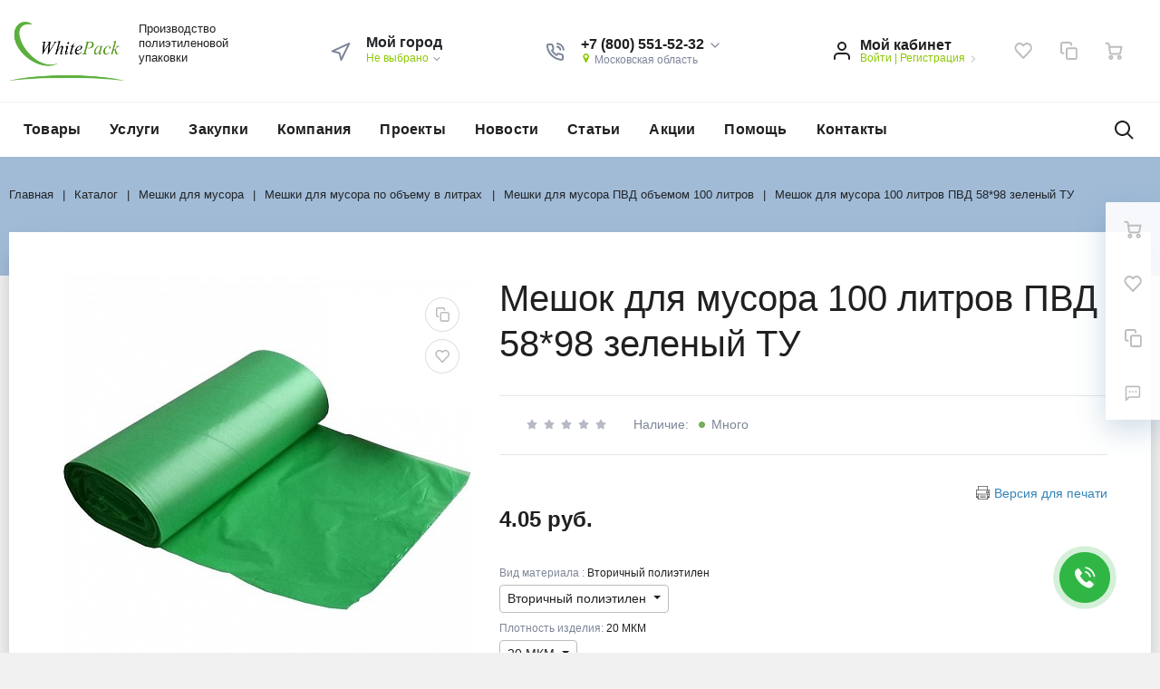

--- FILE ---
content_type: text/html; charset=UTF-8
request_url: https://whitepack.ru/catalog/meshki-dlya-musora/po-obyemu/100-litrov/meshok-dlya-musora-100-litrov-pvd-58-98-zelenyy-tu/
body_size: 69981
content:
<!DOCTYPE html>
<html xml:lang="ru" lang="ru">
<head>
	<meta http-equiv="Content-Type" content="text/html; charset=UTF-8" />
<meta name="robots" content="index, follow" />
<meta name="keywords" content="Мешок для мусора 100 литров ПВД 58*98 зеленый ТУ, купить Мешок для мусора 100 литров ПВД 58*98 зеленый ТУ, приобрести Мешок для мусора 100 литров ПВД 58*98 зеленый ТУ" />
<meta name="description" content="Мешок для мусора 100 литров ПВД 58*98 зеленый ТУ" />
<script data-skip-moving="true">(function(w, d) {var v = w.frameCacheVars = {"CACHE_MODE":"HTMLCACHE","storageBlocks":["main-location-ojM7Rr","main-location-xzEcK5","main-location-amJV6V"],"dynamicBlocks":{"TVwM3R":"d41d8cd98f00","FKauiI":"d41d8cd98f00","GkCugc":"d41d8cd98f00","uoeuTo":"d41d8cd98f00","OsfOxK":"d41d8cd98f00","f24kZX":"7ba0a44a904b","XdqEv1":"452aa7fd5435","rs_mm_compact_header_user":"4d84ffb92b3d","rs_mm_compact_menu_user":"d5c537f14c01","favorite-icon-KeZ4bW-frame":"69d5df025a37","favorite-icon-Jsmri3-frame":"996e341610b0","cart-icon-XLf2uK-frame":"c62f59f43a06","main-location-ojM7Rr":"892ca0ef4505","header-user-8k8aZS":"b7031e744d91","favorite-icon-GTJn59-frame":"aea2957b5327","favorite-icon-bPa1Zh-frame":"5c623527f9e2","cart-icon-XcV4tD-frame":"8f18798c5f51","XaKq6B":"d41d8cd98f00","main-location-xzEcK5":"1906aa079d13","favorite-icon-AB70P8-frame":"c788220803ed","favorite-icon-JZ6YR6-frame":"11dae1d341ac","cart-icon-HtnIPm-frame":"822ccf27c825","g8taYv":"2d930c20fb0b","main-location-amJV6V":"1906aa079d13","cart-icon-zp7QTK-frame":"5f54e676f1d6","favorite-icon-B8DX5c-frame":"272ed6beac5a","favorite-icon-c9nSlo-frame":"03b58d3d4dea","5623zQ":"33b5625da262","TQYehXjScI":"231c72e96785"},"AUTO_UPDATE":true,"AUTO_UPDATE_TTL":120,"version":2};var inv = false;if (v.AUTO_UPDATE === false){if (v.AUTO_UPDATE_TTL && v.AUTO_UPDATE_TTL > 0){var lm = Date.parse(d.lastModified);if (!isNaN(lm)){var td = new Date().getTime();if ((lm + v.AUTO_UPDATE_TTL * 1000) >= td){w.frameRequestStart = false;w.preventAutoUpdate = true;return;}inv = true;}}else{w.frameRequestStart = false;w.preventAutoUpdate = true;return;}}var r = w.XMLHttpRequest ? new XMLHttpRequest() : (w.ActiveXObject ? new w.ActiveXObject("Microsoft.XMLHTTP") : null);if (!r) { return; }w.frameRequestStart = true;var m = v.CACHE_MODE; var l = w.location; var x = new Date().getTime();var q = "?bxrand=" + x + (l.search.length > 0 ? "&" + l.search.substring(1) : "");var u = l.protocol + "//" + l.host + l.pathname + q;r.open("GET", u, true);r.setRequestHeader("BX-ACTION-TYPE", "get_dynamic");r.setRequestHeader("X-Bitrix-Composite", "get_dynamic");r.setRequestHeader("BX-CACHE-MODE", m);r.setRequestHeader("BX-CACHE-BLOCKS", v.dynamicBlocks ? JSON.stringify(v.dynamicBlocks) : "");if (inv){r.setRequestHeader("BX-INVALIDATE-CACHE", "Y");}try { r.setRequestHeader("BX-REF", d.referrer || "");} catch(e) {}if (m === "APPCACHE"){r.setRequestHeader("BX-APPCACHE-PARAMS", JSON.stringify(v.PARAMS));r.setRequestHeader("BX-APPCACHE-URL", v.PAGE_URL ? v.PAGE_URL : "");}r.onreadystatechange = function() {if (r.readyState != 4) { return; }var a = r.getResponseHeader("BX-RAND");var b = w.BX && w.BX.frameCache ? w.BX.frameCache : false;if (a != x || !((r.status >= 200 && r.status < 300) || r.status === 304 || r.status === 1223 || r.status === 0)){var f = {error:true, reason:a!=x?"bad_rand":"bad_status", url:u, xhr:r, status:r.status};if (w.BX && w.BX.ready && b){BX.ready(function() {setTimeout(function(){BX.onCustomEvent("onFrameDataRequestFail", [f]);}, 0);});}w.frameRequestFail = f;return;}if (b){b.onFrameDataReceived(r.responseText);if (!w.frameUpdateInvoked){b.update(false);}w.frameUpdateInvoked = true;}else{w.frameDataString = r.responseText;}};r.send();var p = w.performance;if (p && p.addEventListener && p.getEntries && p.setResourceTimingBufferSize){var e = 'resourcetimingbufferfull';var h = function() {if (w.BX && w.BX.frameCache && w.BX.frameCache.frameDataInserted){p.removeEventListener(e, h);}else {p.setResourceTimingBufferSize(p.getEntries().length + 50);}};p.addEventListener(e, h);}})(window, document);</script>
<script data-skip-moving="true">(function(w, d, n) {var cl = "bx-core";var ht = d.documentElement;var htc = ht ? ht.className : undefined;if (htc === undefined || htc.indexOf(cl) !== -1){return;}var ua = n.userAgent;if (/(iPad;)|(iPhone;)/i.test(ua)){cl += " bx-ios";}else if (/Windows/i.test(ua)){cl += ' bx-win';}else if (/Macintosh/i.test(ua)){cl += " bx-mac";}else if (/Linux/i.test(ua) && !/Android/i.test(ua)){cl += " bx-linux";}else if (/Android/i.test(ua)){cl += " bx-android";}cl += (/(ipad|iphone|android|mobile|touch)/i.test(ua) ? " bx-touch" : " bx-no-touch");cl += w.devicePixelRatio && w.devicePixelRatio >= 2? " bx-retina": " bx-no-retina";if (/AppleWebKit/.test(ua)){cl += " bx-chrome";}else if (/Opera/.test(ua)){cl += " bx-opera";}else if (/Firefox/.test(ua)){cl += " bx-firefox";}ht.className = htc ? htc + " " + cl : cl;})(window, document, navigator);</script>


<link href="/bitrix/js/ui/design-tokens/dist/ui.design-tokens.min.css?171700178723463" type="text/css"  rel="stylesheet" />
<link href="/bitrix/js/ui/fonts/opensans/ui.font.opensans.min.css?16639979492320" type="text/css"  rel="stylesheet" />
<link href="/bitrix/js/main/popup/dist/main.popup.bundle.min.css?175172350628056" type="text/css"  rel="stylesheet" />
<link href="/bitrix/cache/css/02/megamart_default/page_51a185518d404178d23665bdf3378cd9/page_51a185518d404178d23665bdf3378cd9_v1.css?176836766265039" type="text/css"  rel="stylesheet" />
<link href="/bitrix/panel/main/popup.min.css?167456396920774" type="text/css"  rel="stylesheet" />
<link href="/bitrix/cache/css/02/megamart_default/template_dc65f01ffb0d2c9f7a4267a7228a2ee4/template_dc65f01ffb0d2c9f7a4267a7228a2ee4_v1.css?1768367636535288" type="text/css"  data-template-style="true" rel="stylesheet" />




<script type="extension/settings" data-extension="currency.currency-core">{"region":"ru"}</script>



<link href="https://whitepack.ru/favicon.ico" rel="shortcut icon" type="image/x-icon">
<meta http-equiv="X-UA-Compatible" content="IE=edge">
<meta name="viewport" content="width=device-width, initial-scale=1 shrink-to-fit">
<script data-skip-moving="true">
	(function () {
		window.RS = window.RS || {};
			window.RS.Options = {'siteDir':'/','fixingCompactHeader':true,'compactHeaderSelector':'.js-compact-header','defaultPopupType':'window'}
		})();
	</script>
<meta property="og:type" content="website">
<meta property="twitter:card" content="summary">
<meta property="og:site_name" content="WhitePack">
<meta property="og:url" content="https://whitepack.ru/catalog/meshki-dlya-musora/po-obyemu/100-litrov/meshok-dlya-musora-100-litrov-pvd-58-98-zelenyy-tu/">
<meta property="og:title" content="Мешок для мусора 100 литров ПВД 58*98 зеленый ТУ">
<meta property="og:description" content="Мешок для мусора 100 литров ПВД 58*98 зеленый ТУ">
<meta property="og:image" content="https://whitepack.ru/">
<!-- dev2fun module opengraph -->
<meta property="og:title" content="Мешок для мусора 100 литров ПВД 58*98 зеленый ТУ"/>
<meta property="og:description" content="Мешок для мусора 100 литров ПВД 58*98 зеленый ТУ"/>
<meta property="og:url" content="https://whitepack.ru/catalog/meshki-dlya-musora/po-obyemu/100-litrov/meshok-dlya-musora-100-litrov-pvd-58-98-zelenyy-tu/"/>
<meta property="og:type" content="website"/>
<meta property="og:site_name" content="WhitePack"/>
<meta property="og:image" content="https://whitepack.ru"/>
<!-- /dev2fun module opengraph -->

<div id="bxdynamic_TVwM3R_start" style="display:none"></div><div id="bxdynamic_TVwM3R_end" style="display:none"></div>



	<title>
		Мешок для мусора 100 литров ПВД 58*98 зеленый ТУ | WhitePack	</title>

	<!-- Yandex.Metrika counter -->
<noscript><div><img src="https://mc.yandex.ru/watch/62751862" style="position:absolute; left:-9999px;" alt="" /></div></noscript>
<!-- /Yandex.Metrika counter -->
</head>
<body class="rs-megamart cw_1510 ff-system fs-medium">

	<div id="bxdynamic_FKauiI_start" style="display:none"></div><div id="bxdynamic_FKauiI_end" style="display:none"></div><div id="bxdynamic_GkCugc_start" style="display:none"></div><div id="bxdynamic_GkCugc_end" style="display:none"></div><div id="bxdynamic_uoeuTo_start" style="display:none"></div><div id="bxdynamic_uoeuTo_end" style="display:none"></div><div id="bxdynamic_OsfOxK_start" style="display:none"></div><div id="bxdynamic_OsfOxK_end" style="display:none"></div><div id="bxdynamic_f24kZX_start" style="display:none"></div><div id="bxdynamic_f24kZX_end" style="display:none"></div>
	<div class="l-page">
		<div id="panel"></div>

		<div class="l-page__compact">
			<div class="js-compact-header">
	<div class="l-compact-header js-fix-scroll">
		<div class="container">
			<div class="l-compact-header__blocks">

				<div class="l-compact-header__block l-compact-header__block--menu">
					<button class="hamburger hamburger--squeeze hamburger--text text-left d-block1" data-compact-menu-toggle>
						<span class="hamburger__text d-none d-md-inline-block">Меню</span>
						<span class="hamburger__box">
							<span class="hamburger__inner"></span>
						</span>
					</button>
				</div>

				<div class="l-compact-header__block l-compact-header__block--logo">
					<a class="b-compact-logo" href="/">
						<div>
	<img width="98" src="/upload/medialibrary/d2f/vta0qeez01bu5r6hjcziev2rpsmgemee.png" height="50" alt="лого" title="лого" style="font-size: 1rem;"><br>
</div>
 <br>
 <br>
 <br>					</a>
				</div>

				<div class="l-compact-header__block l-compact-header__block--search">
					<div id="bxdynamic_XdqEv1_start" style="display:none"></div>	<div class="w-100">
		<a href="#" class="compact-search-button d-md-none" data-compact-search-open>
			<svg class="icon-svg"><use xlink:href="/include/sprite.svg#search"></use></svg>
		</a>
		<div class="compact-search mx-auto" id="compact-title-search">
			<form action="/search/index.php" class="compact-search__form">
				<div class="compact-search__close">
					<a href="#" data-compact-search-close>
						<svg class="icon-svg"><use xlink:href="/include/sprite.svg#nav-arrow-left"></use></svg>
					</a>
				</div>
				<div class="compact-search__input">
					<div class="form-group bmd-form-group">
						<input id="compact-title-search-input" class="bmd-form-control" type="text" name="q" value="" maxlength="50" autocomplete="off" />
					</div>
				</div>
				<div class="compact-search__button">
					<button name="s" type="submit">
						<svg class="icon-svg"><use xlink:href="/include/sprite.svg#search"></use></svg>
					</button>
				</div>
			</form>
		</div>
	</div>
<div id="bxdynamic_XdqEv1_end" style="display:none"></div>				</div>

				<div class="l-compact-header__block l-compact-header__block--personal">
					<div class="b-header-user b-header-user--r-lg" id="rs_mm_compact_header_user">
		<div class="b-header-user__icon">
		<svg class="icon-svg"><use xlink:href="/include/sprite.svg#user"></use></svg>
	</div>
	<div class="b-header-user__personal">
		<div class="d-block"><span class="font-weight-bold">Мой кабинет</span></div>
		<div class="d-block small text-primary">
			<a class="text-primary" href="#">Войти</a>
			|
			<a class="text-primary" href="#">Регистрация</a>
			<svg class="icon-svg text-secondary lh-0"><use xlink:href="/include/sprite.svg#chevron-right"></use></svg>
		</div>
	</div>
	</div>				</div>

				<div class="l-compact-header__block l-compact-header__block--icons">
					<div id="bxdynamic_favorite-icon-KeZ4bW-frame_start" style="display:none"></div>	<a href="/personal/wishlist/" class="c-icon-count js-global-favorite" id="favorite-icon-KeZ4bW" aria-label="Избранное">
		<svg class="icon-svg"><use xlink:href="/include/sprite.svg#heart"></use></svg>
		<span class="c-icon-count__quantity js-global-favorite__count">0</span>
	</a>
<div id="bxdynamic_favorite-icon-KeZ4bW-frame_end" style="display:none"></div><div id="bxdynamic_favorite-icon-Jsmri3-frame_start" style="display:none"></div>	<a href="/catalog/compare/" class="c-icon-count js-global-compare" id="favorite-icon-Jsmri3" aria-label="Сравнение">
		<svg class="icon-svg"><use xlink:href="/include/sprite.svg#copy"></use></svg>
		<span class="c-icon-count__quantity js-global-compare__count">0</span>
	</a>
<div id="bxdynamic_favorite-icon-Jsmri3-frame_end" style="display:none"></div><div id="bxdynamic_cart-icon-XLf2uK-frame_start" style="display:none"></div>	<a href="/personal/cart/" class="c-icon-count js-global-cart" id="cart-icon-XLf2uK" aria-label="Ваша корзина">
		<svg class="icon-svg"><use xlink:href="/include/sprite.svg#cart"></use></svg>
		<span class="c-icon-count__quantity js-global-cart__count">0</span>
	</a>
<div id="bxdynamic_cart-icon-XLf2uK-frame_end" style="display:none"></div>				</div>

			</div>
		</div>
	</div>

	</div>		</div>

		<div class="l-page__header mb-md-6">
			
<div class="l-head l-head--type1 l-head--transparent">
	<div class="l-head__main">
		<div class="position-relative bg-light">
			<div class="container">
				<div class="d-flex align-items-center justify-content-between py-5">

					<div class="l-head__logo-slogan d-flex align-items-center mr-4">
						<div class="d-block l-head__logo">
							<a class="b-header-logo" href="/">
								<img width="127" src="/upload/medialibrary/d2f/vta0qeez01bu5r6hjcziev2rpsmgemee.png" height="65" alt="лого" title="лого">							</a>
						</div>
						<div class="l-head__slogan d-none d-xl-block ml-4">
							<div class="font-weight-bold lh-1">
								<h1><span style="font-size: 10pt;">
<div>
	Производство <br>
	полиэтиленовой <br>
	упаковки
</div>
</span></h1>							</div>
						</div>
					</div>

					<div class="l-head__location d-block mx-4">
						<div class="b-main-location">
	<div class="d-flex align-items-center">
		<a href="/city/" class="c-icon-count d-lg-none">
			<svg class="icon-svg text-extra h4 mb-0 lh-0"><use xlink:href="/include/sprite.svg#navigation"></use></svg>
		</a>
		<div class="d-none d-lg-block mr-4">
			<svg class="icon-svg text-extra h4 mb-0 lh-0"><use xlink:href="/include/sprite.svg#navigation"></use></svg>
		</div>
		<div class="d-none d-lg-block">
			<div class="text-dark font-weight-bold lh-1">Мой город</div>
			<div class="d-table small text-extra position-relative" id="main-location-ojM7Rr">
								<a href="/city/" title="Мой город" data-type="ajax" data-popup-type="window" class="b-main-location__link text-primary text-nowrap">
					Не выбрано					<svg class="icon-svg text-extra lh-0"><use xlink:href="/include/sprite.svg#chevron-down"></use></svg>
				</a>
							</div>
		</div>
	</div>
</div>					</div>

					<div class="l-head__phones d-block mx-4">
							<div class="d-flex align-items-center">
		<div class="d-none d-xl-block mr-4">
			<svg class="icon-svg text-extra h4 mb-0"><use xlink:href="/include/sprite.svg#phone"></use></svg>
		</div>
		<div class="d-block">
			<div class="dropdown">
									<a class="d-block font-weight-bold text-body lh-1" href="#" role="button" data-toggle="dropdown" aria-haspopup="true" aria-expanded="true">
						<span class="d-none d-xl-block">
							+7 (800) 551-52-32							<svg class="icon-svg text-extra lh-0"><use xlink:href="/include/sprite.svg#chevron-down"></use></svg>
						</span>
						<span class="c-icon-count d-xl-none">
							<svg class="icon-svg text-extra h4 mb-0"><use xlink:href="/include/sprite.svg#phone"></use></svg>
						</span>
					</a>
					<div class="dropdown-menu">
																				<a href="tel:+78005515232" class="dropdown-item">+7 (800) 551-52-32</a>
																				<a href="tel:+74952666856" class="dropdown-item">+7 (495) 266-68-56</a>
																				<a href="tel:+74952041849" class="dropdown-item">+7 (495) 204-18-49</a>
											</div>
							</div>

			<div class="d-none d-xl-block lh-1">
									<div class="d-block small text-extra">
						<svg class="icon-svg text-primary align-baseline"><use xlink:href="/include/sprite.svg#small-pin"></use></svg>
						Московская область					</div>
							</div>

		</div>
	</div>
					</div>

					<div class="l-head__controls d-flex align-items-center mx-4">
						<div class="mr-5 d-block">
							<div class="b-header-user" id="header-user-8k8aZS">
		<a href="/auth/" class="b-header-user__icon">
		<svg class="icon-svg"><use xlink:href="/include/sprite.svg#user"></use></svg>
	</a>
	<div class="b-header-user__personal">
		<div class="d-block"><span class="font-weight-bold">Мой кабинет</span></div>
		<div class="d-block small text-primary text-nowrap">
			<a class="text-primary" href="/auth/">Войти</a>
			|
			<a class="text-primary" href="#">Регистрация</a>
			<svg class="icon-svg text-secondary lh-0"><use xlink:href="/include/sprite.svg#chevron-right"></use></svg>
		</div>
	</div>
	</div>						</div>

						<div id="bxdynamic_favorite-icon-GTJn59-frame_start" style="display:none"></div>	<a href="/personal/wishlist/" class="c-icon-count js-global-favorite" id="favorite-icon-GTJn59" aria-label="Избранное">
		<svg class="icon-svg"><use xlink:href="/include/sprite.svg#heart"></use></svg>
		<span class="c-icon-count__quantity js-global-favorite__count">0</span>
	</a>
<div id="bxdynamic_favorite-icon-GTJn59-frame_end" style="display:none"></div><div id="bxdynamic_favorite-icon-bPa1Zh-frame_start" style="display:none"></div>	<a href="/catalog/compare/" class="c-icon-count js-global-compare" id="favorite-icon-bPa1Zh" aria-label="Сравнение">
		<svg class="icon-svg"><use xlink:href="/include/sprite.svg#copy"></use></svg>
		<span class="c-icon-count__quantity js-global-compare__count">0</span>
	</a>
<div id="bxdynamic_favorite-icon-bPa1Zh-frame_end" style="display:none"></div><div id="bxdynamic_cart-icon-XcV4tD-frame_start" style="display:none"></div>	<a href="/personal/cart/" class="c-icon-count js-global-cart" id="cart-icon-XcV4tD" aria-label="Ваша корзина">
		<svg class="icon-svg"><use xlink:href="/include/sprite.svg#cart"></use></svg>
		<span class="c-icon-count__quantity js-global-cart__count">0</span>
	</a>
<div id="bxdynamic_cart-icon-XcV4tD-frame_end" style="display:none"></div>					</div>

				</div>
			</div>

			<div class="l-head__line bg-transparent">
				<div class="container js-menu-container">
					<div class="l-head__line-inner d-flex">
						<div class="d-block flex-grow-0 flex-shrink-1 position-relative order-2">
							<div class="position-absolute w-100">
								
							</div>
							<a class="menu-search-button menu-search-button--transparent" href="#" data-open-search-popup>
								<svg class="icon-svg"><use xlink:href="/include/sprite.svg#search"></use></svg>
							</a>
						</div>
						<div class="d-flex flex-grow-1 flex-shrink-1 order-1 l-head__menu">
							
	<div class="l-mmenu-type1 l-mmenu-type1--transparent" id="mainMenu_LkGdQn" style="opacity: 0;">
								<div class="mmenu-type1-item mmenu-type1-item--transparent has-children">
				<a href="/catalog/" class="mmenu-type1-item__link">Товары</a>

															<div class="mmenu-type1-item__dropdown">
												<div class="mmenu-type1-item mmenu-type1-item--dd-item has-children">
			<a href="/catalog/meshki-dlya-musora/" class="mmenu-type1-item__link">Мешки для мусора</a>
							<div class="mmenu-type1-item__dropdown">
										<div class="mmenu-type1-item mmenu-type1-item--dd-item has-children">
			<a href="/catalog/meshki-dlya-musora/po-obyemu/" class="mmenu-type1-item__link">По объёму</a>
							<div class="mmenu-type1-item__dropdown">
										<div class="mmenu-type1-item mmenu-type1-item--dd-item">
			<a href="/catalog/meshki-dlya-musora/po-obyemu/10-litrov/" class="mmenu-type1-item__link">10 литров</a>
					</div>
					<div class="mmenu-type1-item mmenu-type1-item--dd-item">
			<a href="/catalog/meshki-dlya-musora/po-obyemu/20-litrov/" class="mmenu-type1-item__link">20 литров</a>
					</div>
					<div class="mmenu-type1-item mmenu-type1-item--dd-item">
			<a href="/catalog/meshki-dlya-musora/po-obyemu/30-litrov/" class="mmenu-type1-item__link">30 литров</a>
					</div>
					<div class="mmenu-type1-item mmenu-type1-item--dd-item">
			<a href="/catalog/meshki-dlya-musora/po-obyemu/35-litrov/" class="mmenu-type1-item__link">35 литров</a>
					</div>
					<div class="mmenu-type1-item mmenu-type1-item--dd-item">
			<a href="/catalog/meshki-dlya-musora/po-obyemu/60-litrov/" class="mmenu-type1-item__link">60 литров</a>
					</div>
					<div class="mmenu-type1-item mmenu-type1-item--dd-item">
			<a href="/catalog/meshki-dlya-musora/po-obyemu/70-litrov/" class="mmenu-type1-item__link">70 литров</a>
					</div>
					<div class="mmenu-type1-item mmenu-type1-item--dd-item">
			<a href="/catalog/meshki-dlya-musora/po-obyemu/80-litrov/" class="mmenu-type1-item__link">80 литров</a>
					</div>
					<div class="mmenu-type1-item mmenu-type1-item--dd-item">
			<a href="/catalog/meshki-dlya-musora/po-obyemu/100-litrov/" class="mmenu-type1-item__link">100 литров</a>
					</div>
					<div class="mmenu-type1-item mmenu-type1-item--dd-item">
			<a href="/catalog/meshki-dlya-musora/po-obyemu/120-litrov/" class="mmenu-type1-item__link">120 литров</a>
					</div>
					<div class="mmenu-type1-item mmenu-type1-item--dd-item">
			<a href="/catalog/meshki-dlya-musora/po-obyemu/160-litrov-/" class="mmenu-type1-item__link">160 литров</a>
					</div>
					<div class="mmenu-type1-item mmenu-type1-item--dd-item">
			<a href="/catalog/meshki-dlya-musora/po-obyemu/180-litrov/" class="mmenu-type1-item__link">180 литров</a>
					</div>
					<div class="mmenu-type1-item mmenu-type1-item--dd-item">
			<a href="/catalog/meshki-dlya-musora/po-obyemu/200-litrov/" class="mmenu-type1-item__link">200 литров</a>
					</div>
					<div class="mmenu-type1-item mmenu-type1-item--dd-item">
			<a href="/catalog/meshki-dlya-musora/po-obyemu/220-litrov/" class="mmenu-type1-item__link">220 литров</a>
					</div>
					<div class="mmenu-type1-item mmenu-type1-item--dd-item">
			<a href="/catalog/meshki-dlya-musora/po-obyemu/240-litrov/" class="mmenu-type1-item__link">240 литров</a>
					</div>
					<div class="mmenu-type1-item mmenu-type1-item--dd-item">
			<a href="/catalog/meshki-dlya-musora/po-obyemu/260-litrov/" class="mmenu-type1-item__link">260 литров</a>
					</div>
					<div class="mmenu-type1-item mmenu-type1-item--dd-item">
			<a href="/catalog/meshki-dlya-musora/po-obyemu/300-litrov/" class="mmenu-type1-item__link">300 литров</a>
					</div>
					<div class="mmenu-type1-item mmenu-type1-item--dd-item">
			<a href="/catalog/meshki-dlya-musora/po-obyemu/320-litrov/" class="mmenu-type1-item__link">320 литров</a>
					</div>
					<div class="mmenu-type1-item mmenu-type1-item--dd-item">
			<a href="/catalog/meshki-dlya-musora/po-obyemu/360-litrov/" class="mmenu-type1-item__link">360 литров</a>
					</div>
						</div>
					</div>
					<div class="mmenu-type1-item mmenu-type1-item--dd-item has-children">
			<a href="/catalog/meshki-dlya-musora/razdelnyy-sbor/" class="mmenu-type1-item__link">Раздельный сбор</a>
							<div class="mmenu-type1-item__dropdown">
										<div class="mmenu-type1-item mmenu-type1-item--dd-item">
			<a href="/catalog/meshki-dlya-musora/razdelnyy-sbor/plastik/" class="mmenu-type1-item__link">Пластик</a>
					</div>
					<div class="mmenu-type1-item mmenu-type1-item--dd-item">
			<a href="/catalog/meshki-dlya-musora/razdelnyy-sbor/steklo/" class="mmenu-type1-item__link">Стекло</a>
					</div>
					<div class="mmenu-type1-item mmenu-type1-item--dd-item">
			<a href="/catalog/meshki-dlya-musora/razdelnyy-sbor/makulatura/" class="mmenu-type1-item__link">Макулатура</a>
					</div>
					<div class="mmenu-type1-item mmenu-type1-item--dd-item">
			<a href="/catalog/meshki-dlya-musora/razdelnyy-sbor/batareyki/" class="mmenu-type1-item__link">Батарейки</a>
					</div>
					<div class="mmenu-type1-item mmenu-type1-item--dd-item">
			<a href="/catalog/meshki-dlya-musora/razdelnyy-sbor/organika/" class="mmenu-type1-item__link">Органика</a>
					</div>
					<div class="mmenu-type1-item mmenu-type1-item--dd-item">
			<a href="/catalog/meshki-dlya-musora/razdelnyy-sbor/karton/" class="mmenu-type1-item__link">Картон</a>
					</div>
					<div class="mmenu-type1-item mmenu-type1-item--dd-item">
			<a href="/catalog/meshki-dlya-musora/razdelnyy-sbor/ne-pererabatyvaetsya/" class="mmenu-type1-item__link">Не перерабатывается</a>
					</div>
						</div>
					</div>
					<div class="mmenu-type1-item mmenu-type1-item--dd-item">
			<a href="/catalog/meshki-dlya-musora/prochnye-meshki/" class="mmenu-type1-item__link">Прочные мешки</a>
					</div>
					<div class="mmenu-type1-item mmenu-type1-item--dd-item">
			<a href="/catalog/meshki-dlya-musora/musornye-meshki-s-ruchkami/" class="mmenu-type1-item__link">Мусорные мешки с ручками</a>
					</div>
					<div class="mmenu-type1-item mmenu-type1-item--dd-item">
			<a href="/catalog/meshki-dlya-musora/meshki-dlya-evrokonteynera/" class="mmenu-type1-item__link">Мешки для евроконтейнера </a>
					</div>
					<div class="mmenu-type1-item mmenu-type1-item--dd-item">
			<a href="/catalog/meshki-dlya-musora/meshki-s-ushkami/" class="mmenu-type1-item__link">Мешки с ушками</a>
					</div>
					<div class="mmenu-type1-item mmenu-type1-item--dd-item">
			<a href="/catalog/meshki-dlya-musora/prozrachnye-meshki/" class="mmenu-type1-item__link">Прозрачные мешки</a>
					</div>
					<div class="mmenu-type1-item mmenu-type1-item--dd-item">
			<a href="/catalog/meshki-dlya-musora/biorazlagaemye-meshki/" class="mmenu-type1-item__link">Биоразлагаемые мешки</a>
					</div>
					<div class="mmenu-type1-item mmenu-type1-item--dd-item">
			<a href="/catalog/meshki-dlya-musora/meshki-stroitelnye/" class="mmenu-type1-item__link">Мешки строительные</a>
					</div>
					<div class="mmenu-type1-item mmenu-type1-item--dd-item">
			<a href="/catalog/meshki-dlya-musora/meshok-dlya-listev/" class="mmenu-type1-item__link">Мешок для листьев</a>
					</div>
						</div>
					</div>
					<div class="mmenu-type1-item mmenu-type1-item--dd-item has-children">
			<a href="/catalog/meditsinskie-pakety/" class="mmenu-type1-item__link">Медицинские пакеты</a>
							<div class="mmenu-type1-item__dropdown">
										<div class="mmenu-type1-item mmenu-type1-item--dd-item">
			<a href="/catalog/meditsinskie-pakety/dlya-otkhodov-klassa-a/" class="mmenu-type1-item__link">Для отходов класса А</a>
					</div>
					<div class="mmenu-type1-item mmenu-type1-item--dd-item">
			<a href="/catalog/meditsinskie-pakety/dlya-otkhodov-klassa-b/" class="mmenu-type1-item__link">Для отходов класса Б</a>
					</div>
					<div class="mmenu-type1-item mmenu-type1-item--dd-item">
			<a href="/catalog/meditsinskie-pakety/dlya-otkhodov-klassa-v/" class="mmenu-type1-item__link">Для отходов класса В</a>
					</div>
					<div class="mmenu-type1-item mmenu-type1-item--dd-item">
			<a href="/catalog/meditsinskie-pakety/dlya-otkhodov-klassa-g/" class="mmenu-type1-item__link">Для отходов класса Г</a>
					</div>
					<div class="mmenu-type1-item mmenu-type1-item--dd-item">
			<a href="/catalog/meditsinskie-pakety/dlya-otkhodov-klassa-d/" class="mmenu-type1-item__link">Для отходов класса Д</a>
					</div>
					<div class="mmenu-type1-item mmenu-type1-item--dd-item">
			<a href="/catalog/meditsinskie-pakety/pakety-termostoykie-dlya-utilizatora-/" class="mmenu-type1-item__link">Пакеты термостойкие для утилизатора </a>
					</div>
						</div>
					</div>
					<div class="mmenu-type1-item mmenu-type1-item--dd-item">
			<a href="/catalog/pakety-dlya-rassady/" class="mmenu-type1-item__link">Пакеты для рассады</a>
					</div>
					<div class="mmenu-type1-item mmenu-type1-item--dd-item has-children">
			<a href="/catalog/plyenka-polietilenovaya/" class="mmenu-type1-item__link">Плёнка полиэтиленовая</a>
							<div class="mmenu-type1-item__dropdown">
										<div class="mmenu-type1-item mmenu-type1-item--dd-item">
			<a href="/catalog/plyenka-polietilenovaya/rukav/" class="mmenu-type1-item__link">Рукав</a>
					</div>
					<div class="mmenu-type1-item mmenu-type1-item--dd-item">
			<a href="/catalog/plyenka-polietilenovaya/rukav-s-faltsem/" class="mmenu-type1-item__link">Рукав с фальцем</a>
					</div>
					<div class="mmenu-type1-item mmenu-type1-item--dd-item">
			<a href="/catalog/plyenka-polietilenovaya/polu-rukav/" class="mmenu-type1-item__link">Полу рукав</a>
					</div>
					<div class="mmenu-type1-item mmenu-type1-item--dd-item">
			<a href="/catalog/plyenka-polietilenovaya/polotno/" class="mmenu-type1-item__link">Полотно</a>
					</div>
					<div class="mmenu-type1-item mmenu-type1-item--dd-item">
			<a href="/catalog/plyenka-polietilenovaya/dvoynoe-polotno/" class="mmenu-type1-item__link">Двойное полотно</a>
					</div>
					<div class="mmenu-type1-item mmenu-type1-item--dd-item">
			<a href="/catalog/plyenka-polietilenovaya/prozrachnaya-plenka/" class="mmenu-type1-item__link">Прозрачная пленка</a>
					</div>
					<div class="mmenu-type1-item mmenu-type1-item--dd-item">
			<a href="/catalog/plyenka-polietilenovaya/chernaya-plenka/" class="mmenu-type1-item__link">Черная пленка</a>
					</div>
						</div>
					</div>
					<div class="mmenu-type1-item mmenu-type1-item--dd-item has-children">
			<a href="/catalog/agropromyshlennost/" class="mmenu-type1-item__link">Агропромышленность</a>
							<div class="mmenu-type1-item__dropdown">
										<div class="mmenu-type1-item mmenu-type1-item--dd-item">
			<a href="/catalog/agropromyshlennost/gryadki-dlya-klubniki/" class="mmenu-type1-item__link">Грядки для клубники</a>
					</div>
					<div class="mmenu-type1-item mmenu-type1-item--dd-item">
			<a href="/catalog/agropromyshlennost/pakety-dlya-vyrashchivaniya-gribov/" class="mmenu-type1-item__link">Пакеты для выращивания грибов</a>
					</div>
					<div class="mmenu-type1-item mmenu-type1-item--dd-item">
			<a href="/catalog/agropromyshlennost/paket-dlya-sazhentsev-/" class="mmenu-type1-item__link">Пакет для саженцев</a>
					</div>
					<div class="mmenu-type1-item mmenu-type1-item--dd-item">
			<a href="/catalog/agropromyshlennost/mulchiruyushchaya-plenka/" class="mmenu-type1-item__link">Мульчирующая пленка</a>
					</div>
						</div>
					</div>
					<div class="mmenu-type1-item mmenu-type1-item--dd-item has-children">
			<a href="/catalog/uborochnyy-inventar/" class="mmenu-type1-item__link">Уборочный инвентарь</a>
							<div class="mmenu-type1-item__dropdown">
										<div class="mmenu-type1-item mmenu-type1-item--dd-item">
			<a href="/catalog/uborochnyy-inventar/vyedra/" class="mmenu-type1-item__link">Вёдра</a>
					</div>
					<div class="mmenu-type1-item mmenu-type1-item--dd-item">
			<a href="/catalog/uborochnyy-inventar/grabli/" class="mmenu-type1-item__link">Грабли</a>
					</div>
					<div class="mmenu-type1-item mmenu-type1-item--dd-item">
			<a href="/catalog/uborochnyy-inventar/gubki/" class="mmenu-type1-item__link">Губки</a>
					</div>
					<div class="mmenu-type1-item mmenu-type1-item--dd-item">
			<a href="/catalog/uborochnyy-inventar/lopaty/" class="mmenu-type1-item__link">Лопаты</a>
					</div>
					<div class="mmenu-type1-item mmenu-type1-item--dd-item">
			<a href="/catalog/uborochnyy-inventar/metly/" class="mmenu-type1-item__link">Метлы</a>
					</div>
					<div class="mmenu-type1-item mmenu-type1-item--dd-item">
			<a href="/catalog/uborochnyy-inventar/perchatki/" class="mmenu-type1-item__link">Перчатки</a>
					</div>
					<div class="mmenu-type1-item mmenu-type1-item--dd-item">
			<a href="/catalog/uborochnyy-inventar/tryapki/" class="mmenu-type1-item__link">Тряпки</a>
					</div>
					<div class="mmenu-type1-item mmenu-type1-item--dd-item">
			<a href="/catalog/uborochnyy-inventar/shvabry/" class="mmenu-type1-item__link">Швабры</a>
					</div>
					<div class="mmenu-type1-item mmenu-type1-item--dd-item">
			<a href="/catalog/uborochnyy-inventar/shchyetki/" class="mmenu-type1-item__link">Щётки</a>
					</div>
						</div>
					</div>
					<div class="mmenu-type1-item mmenu-type1-item--dd-item has-children">
			<a href="/catalog/upakovka/" class="mmenu-type1-item__link">Упаковка</a>
							<div class="mmenu-type1-item__dropdown">
										<div class="mmenu-type1-item mmenu-type1-item--dd-item">
			<a href="/catalog/upakovka/dlya-marketpleysov/" class="mmenu-type1-item__link">Для маркетплейсов</a>
					</div>
					<div class="mmenu-type1-item mmenu-type1-item--dd-item">
			<a href="/catalog/upakovka/dlya-produktov-pitaniya/" class="mmenu-type1-item__link">Для продуктов питания</a>
					</div>
					<div class="mmenu-type1-item mmenu-type1-item--dd-item">
			<a href="/catalog/upakovka/dlya-sluzhb-dostavki/" class="mmenu-type1-item__link">Для служб доставки</a>
					</div>
					<div class="mmenu-type1-item mmenu-type1-item--dd-item">
			<a href="/catalog/upakovka/dlya-sypuchikh-tovarov/" class="mmenu-type1-item__link">Для сыпучих товаров</a>
					</div>
					<div class="mmenu-type1-item mmenu-type1-item--dd-item">
			<a href="/catalog/upakovka/dlya-tekstilya/" class="mmenu-type1-item__link">Для текстиля</a>
					</div>
					<div class="mmenu-type1-item mmenu-type1-item--dd-item">
			<a href="/catalog/upakovka/meshki/" class="mmenu-type1-item__link">Мешки</a>
					</div>
					<div class="mmenu-type1-item mmenu-type1-item--dd-item">
			<a href="/catalog/upakovka/pakety/" class="mmenu-type1-item__link">Пакеты</a>
					</div>
					<div class="mmenu-type1-item mmenu-type1-item--dd-item">
			<a href="/catalog/upakovka/plenka/" class="mmenu-type1-item__link">Пленка</a>
					</div>
					<div class="mmenu-type1-item mmenu-type1-item--dd-item">
			<a href="/catalog/upakovka/promyshlennaya/" class="mmenu-type1-item__link">Промышленная упаковка</a>
					</div>
					<div class="mmenu-type1-item mmenu-type1-item--dd-item">
			<a href="/catalog/upakovka/test/" class="mmenu-type1-item__link">Прочая полиэтиленовая упаковка</a>
					</div>
						</div>
					</div>
					<div class="mmenu-type1-item mmenu-type1-item--dd-item has-children">
			<a href="/catalog/vkladyshi/" class="mmenu-type1-item__link">Вкладыши</a>
							<div class="mmenu-type1-item__dropdown">
										<div class="mmenu-type1-item mmenu-type1-item--dd-item">
			<a href="/catalog/vkladyshi/vkladysh-dlya-bochki/" class="mmenu-type1-item__link">Вкладыш для бочки</a>
					</div>
					<div class="mmenu-type1-item mmenu-type1-item--dd-item">
			<a href="/catalog/vkladyshi/vkladyshi-v-korobku/" class="mmenu-type1-item__link">Вкладыши в коробку</a>
					</div>
					<div class="mmenu-type1-item mmenu-type1-item--dd-item">
			<a href="/catalog/vkladyshi/vkladyshi-dlya-meshkov/" class="mmenu-type1-item__link">Вкладыши для мешков</a>
					</div>
						</div>
					</div>
					<div class="mmenu-type1-item mmenu-type1-item--dd-item has-children">
			<a href="/catalog/plastic-bag/" class="mmenu-type1-item__link">Полиэтиленовые пакеты</a>
							<div class="mmenu-type1-item__dropdown">
										<div class="mmenu-type1-item mmenu-type1-item--dd-item">
			<a href="/catalog/plastic-bag/pakety-dlya-odezhdy/" class="mmenu-type1-item__link">Пакеты для одежды </a>
					</div>
					<div class="mmenu-type1-item mmenu-type1-item--dd-item">
			<a href="/catalog/plastic-bag/pakety-mayka/" class="mmenu-type1-item__link">Пакеты майка</a>
					</div>
					<div class="mmenu-type1-item mmenu-type1-item--dd-item">
			<a href="/catalog/plastic-bag/pakety-fasovochnye/" class="mmenu-type1-item__link">Пакеты фасовочные </a>
					</div>
					<div class="mmenu-type1-item mmenu-type1-item--dd-item">
			<a href="/catalog/plastic-bag/pakety-dlya-shredera/" class="mmenu-type1-item__link">Пакеты для шредера</a>
					</div>
						</div>
					</div>
					<div class="mmenu-type1-item mmenu-type1-item--dd-item">
			<a href="/catalog/market/" class="mmenu-type1-item__link">Маркет</a>
					</div>
					<div class="mmenu-type1-item mmenu-type1-item--dd-item">
			<a href="/catalog/sale-of-leftovers/" class="mmenu-type1-item__link">Распродажа остатков</a>
					</div>
					<div class="mmenu-type1-item mmenu-type1-item--dd-item">
			<a href="/catalog/polimernye-kompozity/" class="mmenu-type1-item__link">Полимерные композиты</a>
					</div>
								</div>
												</div>
								<div class="mmenu-type1-item mmenu-type1-item--transparent has-children">
				<a href="/services/" class="mmenu-type1-item__link">Услуги</a>

															<div class="mmenu-type1-item__dropdown">
												<div class="mmenu-type1-item mmenu-type1-item--dd-item">
			<a href="/services/sbor-otkhodov/" class="mmenu-type1-item__link">Сбор отходов</a>
					</div>
					<div class="mmenu-type1-item mmenu-type1-item--dd-item">
			<a href="/services/obrabotka/" class="mmenu-type1-item__link">Обработка отходов</a>
					</div>
					<div class="mmenu-type1-item mmenu-type1-item--dd-item">
			<a href="/services/rekuperatsiya/" class="mmenu-type1-item__link">Рекуперация отходов</a>
					</div>
					<div class="mmenu-type1-item mmenu-type1-item--dd-item">
			<a href="/services/regeneratsiya-otkhodov/" class="mmenu-type1-item__link">Регенерация отходов</a>
					</div>
					<div class="mmenu-type1-item mmenu-type1-item--dd-item">
			<a href="/services/utilizatsiya-otkhodov/" class="mmenu-type1-item__link">Утилизация отходов</a>
					</div>
					<div class="mmenu-type1-item mmenu-type1-item--dd-item">
			<a href="/services/pererabotka-otkhoov/" class="mmenu-type1-item__link">Переработка отхоов</a>
					</div>
					<div class="mmenu-type1-item mmenu-type1-item--dd-item">
			<a href="/services/shrederirovanie-/" class="mmenu-type1-item__link">Шредерирование</a>
					</div>
					<div class="mmenu-type1-item mmenu-type1-item--dd-item">
			<a href="/services/moyka-plenok-plastika/" class="mmenu-type1-item__link">Мойка пленок - пластика</a>
					</div>
					<div class="mmenu-type1-item mmenu-type1-item--dd-item">
			<a href="/services/izmelchenie-plastika/" class="mmenu-type1-item__link">Измельчение пластика</a>
					</div>
					<div class="mmenu-type1-item mmenu-type1-item--dd-item">
			<a href="/services/aglomeratsiya/" class="mmenu-type1-item__link">Агломерация</a>
					</div>
					<div class="mmenu-type1-item mmenu-type1-item--dd-item">
			<a href="/services/granulyatsiya-plastika/" class="mmenu-type1-item__link">Грануляция пластика</a>
					</div>
					<div class="mmenu-type1-item mmenu-type1-item--dd-item">
			<a href="/services/Recycling/" class="mmenu-type1-item__link">Переработка давальческого сырья</a>
					</div>
					<div class="mmenu-type1-item mmenu-type1-item--dd-item">
			<a href="/services/rasshirennaya-otvetstvennost-proizvoditeley-i-importerov-tovarov-i-upakovki-rop/" class="mmenu-type1-item__link">РОП – Экосбор</a>
					</div>
					<div class="mmenu-type1-item mmenu-type1-item--dd-item">
			<a href="/services/kontraktnoe-proizvodstvo/" class="mmenu-type1-item__link">Контрактное производство</a>
					</div>
					<div class="mmenu-type1-item mmenu-type1-item--dd-item">
			<a href="/services/obratnyy-vykup/" class="mmenu-type1-item__link">Обратный выкуп</a>
					</div>
					<div class="mmenu-type1-item mmenu-type1-item--dd-item">
			<a href="/services/partner-program/" class="mmenu-type1-item__link">Партнерская программа</a>
					</div>
					<div class="mmenu-type1-item mmenu-type1-item--dd-item">
			<a href="/services/production-of-products/" class="mmenu-type1-item__link">Производство на заказ</a>
					</div>
								</div>
												</div>
								<div class="mmenu-type1-item mmenu-type1-item--transparent has-children">
				<a href="/zakupki/" class="mmenu-type1-item__link">Закупки</a>

															<div class="mmenu-type1-item__dropdown">
												<div class="mmenu-type1-item mmenu-type1-item--dd-item">
			<a href="/zakupki/polimernoe-syrye/" class="mmenu-type1-item__link">Полимерное сырьё</a>
					</div>
					<div class="mmenu-type1-item mmenu-type1-item--dd-item">
			<a href="/zakupki/superkontsentraty-krasiteley/" class="mmenu-type1-item__link">Суперконцентраты красителей</a>
					</div>
					<div class="mmenu-type1-item mmenu-type1-item--dd-item">
			<a href="/zakupki/raskhodnye-materialy/" class="mmenu-type1-item__link">Расходные материалы</a>
					</div>
					<div class="mmenu-type1-item mmenu-type1-item--dd-item">
			<a href="/zakupki/vtorichnoe-syre/" class="mmenu-type1-item__link">Вторичное сырье</a>
					</div>
					<div class="mmenu-type1-item mmenu-type1-item--dd-item">
			<a href="/zakupki/obsluzhivanie-i-remont/" class="mmenu-type1-item__link">Обслуживание и ремонт</a>
					</div>
					<div class="mmenu-type1-item mmenu-type1-item--dd-item">
			<a href="/zakupki/poisk-postoyannykh-postavshchikov/" class="mmenu-type1-item__link">Поиск постоянных поставщиков</a>
					</div>
								</div>
												</div>
								<div class="mmenu-type1-item mmenu-type1-item--transparent has-children">
				<a href="/company/" class="mmenu-type1-item__link">Компания</a>

															<div class="mmenu-type1-item__dropdown">
												<div class="mmenu-type1-item mmenu-type1-item--dd-item">
			<a href="/company" class="mmenu-type1-item__link">О компании</a>
					</div>
					<div class="mmenu-type1-item mmenu-type1-item--dd-item">
			<a href="/company/history/" class="mmenu-type1-item__link">История поставок</a>
					</div>
					<div class="mmenu-type1-item mmenu-type1-item--dd-item">
			<a href="/company/staff/" class="mmenu-type1-item__link">Сотрудники</a>
					</div>
					<div class="mmenu-type1-item mmenu-type1-item--dd-item">
			<a href="/company/license/" class="mmenu-type1-item__link">Лицензии</a>
					</div>
					<div class="mmenu-type1-item mmenu-type1-item--dd-item">
			<a href="/company/vacancies/" class="mmenu-type1-item__link">Вакансии</a>
					</div>
					<div class="mmenu-type1-item mmenu-type1-item--dd-item">
			<a href="/company/reviews/" class="mmenu-type1-item__link">Отзывы</a>
					</div>
					<div class="mmenu-type1-item mmenu-type1-item--dd-item">
			<a href="/company/gallery/" class="mmenu-type1-item__link">Галерея</a>
					</div>
								</div>
												</div>
								<div class="mmenu-type1-item mmenu-type1-item--transparent">
				<a href="/projects/" class="mmenu-type1-item__link">Проекты</a>

							</div>
								<div class="mmenu-type1-item mmenu-type1-item--transparent">
				<a href="/news/" class="mmenu-type1-item__link">Новости</a>

							</div>
								<div class="mmenu-type1-item mmenu-type1-item--transparent">
				<a href="/articles/" class="mmenu-type1-item__link">Статьи</a>

							</div>
								<div class="mmenu-type1-item mmenu-type1-item--transparent">
				<a href="/sale-promotions/" class="mmenu-type1-item__link">Акции</a>

							</div>
								<div class="mmenu-type1-item mmenu-type1-item--transparent">
				<a href="/faq/" class="mmenu-type1-item__link">Помощь</a>

							</div>
								<div class="mmenu-type1-item mmenu-type1-item--transparent">
				<a href="/contacts/" class="mmenu-type1-item__link">Контакты</a>

							</div>
		
		<div class="mmenu-type1-item mmenu-type1-item--transparent is-more has-children">
			<a href="#" class="mmenu-type1-item__link">
				<svg class="icon-svg"><use xlink:href="/include/sprite.svg#points"></use></svg>
			</a>
			<div class="mmenu-type1-item__dropdown"></div>
		</div>
	</div>
							</div>

					</div>
				</div>
			</div>
					</div>
	</div>
	
</div>		</div>

		<div class="l-page__main">
			<div class="l-main"><div class="l-main__head sr-only l-main__head--dark" style="background-color:#a1bbd6"><nav aria-label="breadcrumb"><ol class="breadcrumb can-minimize" itemscope itemtype="http://schema.org/BreadcrumbList"><li class="breadcrumb-item" itemprop="itemListElement" itemscope itemtype="http://schema.org/ListItem"><a itemprop="item" href="/" title="Главная"><span itemprop="name">Главная</span><meta itemprop="position" content="1"></a></li><li class="breadcrumb-item" itemprop="itemListElement" itemscope itemtype="http://schema.org/ListItem"><a itemprop="item" href="/catalog/" title="Каталог"><span itemprop="name">Каталог</span><meta itemprop="position" content="2"></a></li><li class="breadcrumb-item" itemprop="itemListElement" itemscope itemtype="http://schema.org/ListItem"><a itemprop="item" href="/catalog/meshki-dlya-musora/" title="Мешки для мусора"><span itemprop="name">Мешки для мусора</span><meta itemprop="position" content="3"></a></li><li class="breadcrumb-item" itemprop="itemListElement" itemscope itemtype="http://schema.org/ListItem"><a itemprop="item" href="/catalog/meshki-dlya-musora/po-obyemu/" title="Мешки для мусора по объему в литрах"><span itemprop="name">Мешки для мусора по объему в литрах</span><meta itemprop="position" content="4"></a></li><li class="breadcrumb-item" itemprop="itemListElement" itemscope itemtype="http://schema.org/ListItem"><a itemprop="item" href="/catalog/meshki-dlya-musora/po-obyemu/100-litrov/" title="Мешки для мусора ПВД объемом 100 литров"><span itemprop="name">Мешки для мусора ПВД объемом 100 литров</span><meta itemprop="position" content="5"></a></li><li class="breadcrumb-item breadcrumb-item-dropdown"><div class="dropdown d-inline-block"><a href="#" class="dropdown-toggle" id="dropdown_PKDDCBBm6l" data-toggle="dropdown" aria-haspopup="true" aria-expanded="false" data-boundary="viewport"><svg class="icon-svg "><use xlink:href="/include/sprite.svg#chevron-down"></use></svg></a><div class="dropdown-menu" aria-labelledby="dropdown_PKDDCBBm6l"><a class="dropdown-item" href="/catalog/">Каталог</a><a class="dropdown-item" href="/catalog/meshki-dlya-musora/">Мешки для мусора</a><a class="dropdown-item" href="/catalog/meshki-dlya-musora/po-obyemu/">Мешки для мусора по объему в литрах</a><a class="dropdown-item" href="/catalog/meshki-dlya-musora/po-obyemu/100-litrov/">Мешки для мусора ПВД объемом 100 литров</a></div></div></li> <li class="breadcrumb-item"><span>Мешок для мусора 100 литров ПВД 58*98 зеленый ТУ</span></li></ol></nav><h1 class="l-main__title" id="pagetitle">Мешок для мусора 100 литров ПВД 58*98 зеленый ТУ</h1></div><div class="l-main__container"><div class="l-main__outer"><div class="l-main__outer-content"><div class="l-main__inner"><div class="l-main__inner-content"><div class="l-main__head l-main__head--dark" style="background-color:#a1bbd6"><div class="container"><ol class="breadcrumb can-minimize" itemscope itemtype="http://schema.org/BreadcrumbList"><li class="breadcrumb-item" itemprop="itemListElement" itemscope itemtype="http://schema.org/ListItem"><a itemprop="item" href="/" title="Главная"><span itemprop="name">Главная</span><meta itemprop="position" content="1"></a></li><li class="breadcrumb-item" itemprop="itemListElement" itemscope itemtype="http://schema.org/ListItem"><a itemprop="item" href="/catalog/" title="Каталог"><span itemprop="name">Каталог</span><meta itemprop="position" content="2"></a></li><li class="breadcrumb-item" itemprop="itemListElement" itemscope itemtype="http://schema.org/ListItem"><a itemprop="item" href="/catalog/meshki-dlya-musora/" title="Мешки для мусора"><span itemprop="name">Мешки для мусора</span><meta itemprop="position" content="3"></a></li><li class="breadcrumb-item" itemprop="itemListElement" itemscope itemtype="http://schema.org/ListItem"><a itemprop="item" href="/catalog/meshki-dlya-musora/po-obyemu/" title="Мешки для мусора по объему в литрах"><span itemprop="name">Мешки для мусора по объему в литрах</span><meta itemprop="position" content="4"></a></li><li class="breadcrumb-item" itemprop="itemListElement" itemscope itemtype="http://schema.org/ListItem"><a itemprop="item" href="/catalog/meshki-dlya-musora/po-obyemu/100-litrov/" title="Мешки для мусора ПВД объемом 100 литров"><span itemprop="name">Мешки для мусора ПВД объемом 100 литров</span><meta itemprop="position" content="5"></a></li><li class="breadcrumb-item breadcrumb-item-dropdown"><div class="dropdown d-inline-block"><a href="#" class="dropdown-toggle" id="dropdown_3X1FNm1v0C" data-toggle="dropdown" aria-haspopup="true" aria-expanded="false" data-boundary="viewport"><svg class="icon-svg "><use xlink:href="/include/sprite.svg#chevron-down"></use></svg></a><div class="dropdown-menu" aria-labelledby="dropdown_3X1FNm1v0C"><a class="dropdown-item" href="/catalog/">Каталог</a><a class="dropdown-item" href="/catalog/meshki-dlya-musora/">Мешки для мусора</a><a class="dropdown-item" href="/catalog/meshki-dlya-musora/po-obyemu/">Мешки для мусора по объему в литрах</a><a class="dropdown-item" href="/catalog/meshki-dlya-musora/po-obyemu/100-litrov/">Мешки для мусора ПВД объемом 100 литров</a></div></div></li> <li class="breadcrumb-item"><span>Мешок для мусора 100 литров ПВД 58*98 зеленый ТУ</span></li></ol></div></div><div class="container">
		<div class="sale-banner mb-5" id="bx_117848907_5320_sale_banner" data-entity="sale-banner" style="display:none">
		<div class="sale-banner-bg-1"></div>
		<div class="sale-banner-bg-2"></div>
		<div class="sale-banner-bg-3"></div>
		<div class="sale-banner-bg-4"></div>
		<div class="sale-banner-head">
			<svg class="sale-banner-icon icon-svg"><use xlink:href="/include/sprite.svg#alarm"></use></svg>
			<div>
				<div class="sale-banner-title" data-entity="sale-banner-title"></div>
				<div>До окончания акции осталось</div>
			</div>
		</div>
		<div class="sale-banner-timer" data-timer="test">
			<div class="sale-banner-timer-item" data-entity="timer-days">
				<div class="sale-banner-timer-item-cell" data-entity="timer-value">00</div>
				<div>дн.</div>
			</div>
			<div class="sale-banner-timer-item" data-entity="timer-hours">
				<div class="sale-banner-timer-item-cell" data-entity="timer-value">00</div>
				<div>час.</div>
			</div>
			<div class="sale-banner-timer-item" data-entity="timer-minutes">
				<div class="sale-banner-timer-item-cell" data-entity="timer-value">00</div>
				<div>мин.</div>
			</div>
			<div class="sale-banner-timer-item" data-entity="timer-seconds">
				<div class="sale-banner-timer-item-cell" data-entity="timer-value">00</div>
				<div>сек.</div>
			</div>
			<div class="sale-banner-timer-item" data-entity="timer-quantity">
				<div class="sale-banner-timer-item-cell" data-entity="timer-quantity-value">00</div>
				<div>шт</div>
			</div>
		</div>
	</div>
	<div class="position-relative">
		<article class="bx-catalog-element" id="bx_117848907_5320" itemscope itemtype="http://schema.org/Product">
	
	<div class="l-section l-section--bg-white l-section--shadow l-section--outer-spacing l-section--inner-spacing" id="bx_117848907_5320_main" data-spy="item" data-target="#l-main__nav" data-title="К покупке"><div class="l-section__container"><div class="l-section__wrap-main"><div class="l-section__main">	<div class="product-detail">
		<div class="row">

			<div class="col-12 d-lg-none">
									<div class="l-main__title mb-5 h4 font-weight-light">Мешок для мусора 100 литров ПВД 58*98 зеленый ТУ</div>
							</div>
			<div class="col-xs-12 col-lg-5">
				<div class="product-detail-slider-container "
					id="bx_117848907_5320_big_slider">
					<div class="">
						<div class="product-detail-slider-block
							"
							data-entity="images-slider-block">
								<div class="product-detail-slider-images-container show-items-1"
		data-entity="images-container" data-slider="bx_117848907_5320_big_slider" data-slider-options="{&quot;margin&quot;:0,&quot;nav&quot;:true,&quot;dots&quot;:true,&quot;dotsData&quot;:true,&quot;dotsContainer&quot;:&quot;#bx_117848907_5320_big_slider_dots&quot;,&quot;items&quot;:1,&quot;responsive&quot;:[]}"
	>
								<span class="product-detail-slider-image"
				data-fancybox="gallery"
				data-caption="Мешок для мусора 100 литров ПВД 58*98 зеленый ТУ"
				data-src="/upload/iblock/0fe/0fe9164463068e991b8d7e30b299731c.jpg"
				data-entity="image"
				data-index="0"
				data-options='{"slideShow" : false}'
				data-dot="&lt;button class=&quot;owl-preview&quot; style=&quot;background-image:url('/upload/resize_cache/iblock/0fe/70_70_1/0fe9164463068e991b8d7e30b299731c.jpg')&quot;&gt;&lt;/button&gt;"
			><img
				src="/upload/resize_cache/iblock/0fe/450_450_1/0fe9164463068e991b8d7e30b299731c.jpg"
				width="450"
				height="450"
				alt="Мешок для мусора 100 литров ПВД 58*98 зеленый ТУ"
				title="Мешок для мусора 100 литров ПВД 58*98 зеленый ТУ"
				 itemprop="image"							loading="lazy"
						></span>
		
			</div>
								<span class="product-cat-label-text " id="bx_117848907_5320_sticker">
					<span class="product-cat-label-text-item" id="bx_117848907_5320_dsc_pict"
				style="display:none;">
				-0%			</span>
		
			</span>
								<span class="product-cat-deals" id="bx_117848907_5320_sale_banner" style="display:none">
		<svg class="product-cat-deals-icon icon-svg"><use xlink:href="/include/sprite.svg#alarm"></use></svg>
		<span class="product-cat-deals-name" data-entity="sale-banner-title"></span>
	</span>
														<div class="product-cat-image-action">
			<div class="product-cat-action-container">
			<label class="product-cat-action" id="bx_117848907_5320_compare_link">
				<input type="checkbox" data-entity="compare-checkbox">
								<svg class="product-cat-action-icon icon-svg"><use xlink:href="/include/sprite.svg#copy"></use></svg>
			</label>
		</div>
	
			<div class="product-cat-action-container">
			<label class="product-cat-action" id="bx_117848907_5320_favorite">
				<svg class="product-cat-action-icon icon-svg"><use xlink:href="/include/sprite.svg#heart"></use></svg>
			</label>
		</div>
	</div>						</div>
					</div>
					<div class="product-detail-slider-dots  owl-carousel owl-loaded">
						<div class="owl-dots" id="bx_117848907_5320_big_slider_dots" data-slider-dots="bx_117848907_5320_big_slider"></div>
					</div>
											<div class="d-none d-lg-block text-center mb-4" data-entity="share">
							<div class=" ya-share2"
			data-counter
				data-copy="first"
					data-services="gplus,odnoklassniki,telegram,twitter,viber,vkontakte,whatsapp"
			data-lang="ru"
></div>
<small class="text-extra">Рассказать друзьям</small>						</div>
										</div>
			</div>

			<div class="col-xs-12 col-lg-7">
									<h2 class="l-main__title mb-5 display-4 d-none d-lg-block" id="bx_117848907_5320_name">Мешок для мусора 100 литров ПВД 58*98 зеленый ТУ</h2>
				
												<div class="product-detail-info-container font-size-sm text-extra mb-6">
									<div class="row justify-content-between align-items-center">
										<div class="col-12 col-md-auto">
												<span class="product-detail-artnumber align-middle py-2 mr-5" data-entity="sku-prop-">
			</span>
	<span class="d-inline-block align-middle py-2 mr-5 font-size-base"><small>
		<span class="rate rate-stars">

	<span id="bx_vo_11_5320_sBq3II_stars" class="rate__items">
								<span id="vote_5320_LwVHEL_0" class="rate__item" title="1">
				<svg class="rate__item-icon icon-svg"><use xlink:href="/include/sprite.svg#star-solid"></use></svg>
			</span>
								<span id="vote_5320_LwVHEL_1" class="rate__item" title="2">
				<svg class="rate__item-icon icon-svg"><use xlink:href="/include/sprite.svg#star-solid"></use></svg>
			</span>
								<span id="vote_5320_LwVHEL_2" class="rate__item" title="3">
				<svg class="rate__item-icon icon-svg"><use xlink:href="/include/sprite.svg#star-solid"></use></svg>
			</span>
								<span id="vote_5320_LwVHEL_3" class="rate__item" title="4">
				<svg class="rate__item-icon icon-svg"><use xlink:href="/include/sprite.svg#star-solid"></use></svg>
			</span>
								<span id="vote_5320_LwVHEL_4" class="rate__item" title="5">
				<svg class="rate__item-icon icon-svg"><use xlink:href="/include/sprite.svg#star-solid"></use></svg>
			</span>
			</span>
	</span>
	</small></span>
<span class="d-inline-block align-middle py-2 d-inline-block-for-subscribe">

						<span class="product-cat-limit is-instock" id="bx_117848907_5320_quant_limit" style="display:none;">
				Наличие:				<span class="product-cat-limit-quantity" data-entity="quantity-limit-value"></span>
			</span>
			<span class="product-cat-limit is-outofstock"
				id="bx_117848907_5320_not_avail"
				 style="display:none;"			>
				<span class="product-cat-limit-quantity">Под заказ</span>
			</span>
			</span>										</div>
										<div class="col-12 col-md-auto">
																					</div>
									</div>
								</div>
															<div class="d-flex flex-column mb-6">
								<a class="print-link align-self-end" style="font-size: 14px;" href='javascript:window.print()'>Версия для печати</a>

								<div class="product-detail-price" data-entity="price" data-price-id="1">
	<div class="text-nowrap">

		<span class="product-detail-price-current product-cat-price-current" data-entity="price-current">
			4.05 руб.		</span>

					<span class="product-detail-price-old product-cat-price-old"				 style="display:none;" data-entity="price-full">
							</span>
			</div>

			<div class="product-detail-price-economy product-cat-price-economy"			 style="display:none;" data-entity="price-discount">
					</div>
	
	</div>							</div>
														<div class="mb-6">
															</div>
															<div class="d-inline-block mb-6" id="bx_117848907_5320_skudiv">
																			<div data-entity="sku-line-block">
											<div class="mb-2 small text-extra">
												Вид материала : <span class="text-body" data-entity="sku-current-value"></span>
																							</div>
											<div class="product-cat-scu-block">
												<div class="product-cat-scu-list">
												<div class="dropdown">
	<button class="btn btn-outline-secondary btn-sm dropdown-toggle mb-3" type="button" id="bx_117848907_dd" data-toggle="dropdown" aria-expanded="true">
		<span data-entity="sku-current-value"></span>
	</button>
	<ul class="dropdown-menu" role="menu" aria-labelledby="bx_117848907_dd">
					<li class="dropdown-item" title="Вторичный полиэтилен"
								data-treevalue="605_818"
				data-onevalue="818">
				Вторичный полиэтилен			</li>
					<li class="dropdown-item" title="Первичный полиэтилен"
								data-treevalue="605_817"
				data-onevalue="817">
				Первичный полиэтилен			</li>
					<li class="dropdown-item" title="-"
				style="display:none"				data-treevalue="605_0"
				data-onevalue="0">
				-			</li>
			</ul>
</div>												</div>
											</div>
										</div>
																				<div data-entity="sku-line-block">
											<div class="mb-2 small text-extra">
												Плотность изделия: <span class="text-body" data-entity="sku-current-value"></span>
																							</div>
											<div class="product-cat-scu-block">
												<div class="product-cat-scu-list">
												<div class="dropdown">
	<button class="btn btn-outline-secondary btn-sm dropdown-toggle mb-3" type="button" id="bx_117848907_dd" data-toggle="dropdown" aria-expanded="true">
		<span data-entity="sku-current-value"></span>
	</button>
	<ul class="dropdown-menu" role="menu" aria-labelledby="bx_117848907_dd">
					<li class="dropdown-item" title="20 МКМ"
								data-treevalue="601_796"
				data-onevalue="796">
				20 МКМ			</li>
					<li class="dropdown-item" title="30 МКМ"
								data-treevalue="601_797"
				data-onevalue="797">
				30 МКМ			</li>
					<li class="dropdown-item" title="40 МКМ"
								data-treevalue="601_798"
				data-onevalue="798">
				40 МКМ			</li>
					<li class="dropdown-item" title="50 МКМ"
								data-treevalue="601_799"
				data-onevalue="799">
				50 МКМ			</li>
					<li class="dropdown-item" title="60 МКМ"
								data-treevalue="601_800"
				data-onevalue="800">
				60 МКМ			</li>
					<li class="dropdown-item" title="70 МКМ"
								data-treevalue="601_811"
				data-onevalue="811">
				70 МКМ			</li>
					<li class="dropdown-item" title="80 МКМ"
								data-treevalue="601_812"
				data-onevalue="812">
				80 МКМ			</li>
					<li class="dropdown-item" title="90 МКМ"
								data-treevalue="601_813"
				data-onevalue="813">
				90 МКМ			</li>
					<li class="dropdown-item" title="100 МКМ"
								data-treevalue="601_814"
				data-onevalue="814">
				100 МКМ			</li>
					<li class="dropdown-item" title="120 МКМ"
								data-treevalue="601_815"
				data-onevalue="815">
				120 МКМ			</li>
					<li class="dropdown-item" title="200 МКМ"
								data-treevalue="601_816"
				data-onevalue="816">
				200 МКМ			</li>
					<li class="dropdown-item" title="-"
				style="display:none"				data-treevalue="601_0"
				data-onevalue="0">
				-			</li>
			</ul>
</div>												</div>
											</div>
										</div>
																		</div>
															<div class="mb-6">
									<div class="product-detail-properties">
					<dl class="product-cat-properties">
																																																													</dl>
		
		
			</div>
							</div>
														<div class="mb-6">
								<div class="product-cat-button-container clearfix" data-entity="main-button-container">
									<div id="bx_117848907_5320_basket_actions" style="" class="float-left">
										<div>
											<div class="d-inline-block align-middle mr-sm-3">
													<a
		class="btn btn-primary product-detail-buy-button mb-4"
		id="bx_117848907_5320_add_basket_link"
		href="javascript:void(0);">
		<span><svg class="icon-cart icon-svg mr-3"><use xlink:href="/include/sprite.svg#cart"></use></svg>В корзину</span>
	</a>


											</div>
												<div class="product-cat-amount d-inline-block align-middle mb-4" style=""
		data-entity="quantity-block">
		<div class="product-cat-amount-field-container">
			<span class="product-cat-amount-field-btn-minus no-select" id="bx_117848907_5320_quant_down"></span>
			<span class="input-group d-inline-flex flex-nowrap w-auto">
				<input class="product-cat-amount-field form-control" id="bx_117848907_5320_quantity" type="number"
					name="quantity"
					value="1">
				<span class="product-cat-amount-measure input-group-append">
					<span id="bx_117848907_5320_quant_measure" class="input-group-text">шт</span>
				</span>
			</span>
			<span class="product-cat-amount-field-btn-plus no-select" id="bx_117848907_5320_quant_up"></span>
		</div>
	</div>
										</div>
											<a class="btn btn-outline-secondary w-100"
		id="bx_117848907_5320_buy1click"
		href="/buy1click/" rel="nofollow">
		<span>Купить в 1 клик</span>
	</a>
									</div>
									<div class="product-cat-amount-description-container" id="bx_117848907_5320_price_total"></div>

																	</div>
							</div>
															<div class="mb-6">
																	</div>
																	<div class="d-lg-none text-center" data-entity="share">
						<div class=" ya-share2"
			data-counter
				data-copy="first"
					data-services="gplus,odnoklassniki,telegram,twitter,viber,vkontakte,whatsapp"
			data-lang="ru"
></div>
<small class="text-extra">Рассказать друзьям</small>					</div>
								</div>
		</div>
	</div>
	</div></div></div></div>
	<div class="l-section l-section--bg-white l-section--shadow l-section--outer-spacing" id="bx_117848907_5320_tabs" data-spy="item" data-target="#l-main__nav" data-title="Подробная информация"><div class="l-section__container"><div class="l-section__wrap-main"><div class="l-section__head" data-entity="header">		<div class="nav-container">
		<div class="nav-wrap">
			<ul class="nav nav-slide" role="tablist">
												<li class="nav-item">
									<a
										class="nav-link active"
										id="bx_117848907_5320-props-tab"
										href="#bx_117848907_5320-props" rel="nofollow"
										data-toggle="tab">
										<span>Характеристики</span>
									</a>
								</li>
																<li class="nav-item">
									<a
										class="nav-link"
										id="modifications-tab"
										href="#modifications" rel="nofollow"
										data-toggle="tab">
										<span>Модификации</span>
									</a>
								</li>
																	<li class="nav-item">
										<a
											class="nav-link"
											id="soc_comments_5320BLOG_cont-tab"
											href="#soc_comments_5320BLOG_cont" rel="nofollow"
											data-toggle="tab">
											<span>Комментарии</span>
										</a>
									</li>
												</ul>
		</div>
		</div>
		</div><div class="l-section__main">	<div class="tab-content" id="bx_117848907_5320_tab_containers">
								<div
							class="bg-light block-spacing tab-pane show active"
							id="bx_117848907_5320-props"
							role="tabpanel"
							aria-labelledby="bx_117848907_5320-props-tab">
							<div class="container-fluid">
	<div class="row">
		
		<div class="col pl-lg-6">
			<div class="row">
				
									<div class="col-12 col-md-6 col-lg-12">
						<div class="mb-4 mb-md-5" id="bx_2320664013_OTHER_PROPS">
														<div class="product-detail-properties">
								<dl class="product-cat-properties font-size-sm">
																			<dt>Тип изделия:</dt>
										<dd>
											Мешок для мусора										</dd>
																			<dt>Цвет:</dt>
										<dd>
											Зелёный										</dd>
																			<dt>Материал изделия:</dt>
										<dd>
											Полиэтилен высокого давления (ПВД) 										</dd>
																			<dt>Размер:</dt>
										<dd>
											580 мм * 980 мм										</dd>
																			<dt>Условия производства:</dt>
										<dd>
											ТУ										</dd>
																			<dt>Объем:</dt>
										<dd>
											100 литров										</dd>
																	</dl>
							</div>
						</div>
					</div>
				
							</div>
		</div>
	</div>

		</div>						</div>
												<div
							class="bg-light tab-pane"
							id="modifications"
							data-value="modifications"
							role="tabpanel"
							aria-labelledby="modifications-tab">
							
<!-- section-container -->

<div class="catalog-section" data-entity="container-OQ3k9P">
			<!-- items-container -->
									<div class="row row-borders product-item-line-list" data-entity="items-row">
													<div class="col-12 col-xs-12 col-sm-12 col-md-12 col-lg-12 col-xl-12 product-cat-table-card">
										<div class="product-cat-container" id="bx_3966226736_5342_362ce596257894d11ab5c1d73d13c755" data-entity="item">
		
<article class="product-cat">
	<div class="row align-items-center">
		<div class="col-3 col-sm-2">
			<div class="product-cat-image-wrapper">
									<a class="product-cat-image-canvas" href="/catalog/meshki-dlya-musora/po-obyemu/100-litrov/meshok-dlya-musora-100-litrov-pvd-58-98-zelenyy-tu/" title=" Мешок для мусора 100 литров ПВД 58*98 зеленый ТУ 200 МКМ"
						data-entity="image-wrapper">
						<img src="/bitrix/templates/megamart_default/components/bitrix/catalog.section/catalog/images/no_photo.png"
	width="150"
	height="150"
	alt=" Мешок для мусора 100 литров ПВД 58*98 зеленый ТУ 200 МКМ"
	title=" Мешок для мусора 100 литров ПВД 58*98 зеленый ТУ 200 МКМ"
		id="bx_3966226736_5342_362ce596257894d11ab5c1d73d13c755_pict"
	class="product-cat-image"
	loading="lazy"
>					</a>
							</div>
		</div>

		<div class="col-9 col-sm-10">
			<div class="row h-100 align-items-baseline">

				<div class="col-12 col-sm">

					<div class="product-cat-content">
						<div class="product-cat-head">

															<h6 class="product-cat-title">
									<a href="/catalog/meshki-dlya-musora/po-obyemu/100-litrov/meshok-dlya-musora-100-litrov-pvd-58-98-zelenyy-tu/" id="bx_3966226736_5342_362ce596257894d11ab5c1d73d13c755_name">
										 Мешок для мусора 100 литров ПВД 58*98 зеленый ТУ 200 МКМ									</a>
								</h6>
							
													</div>

						<div class="product-cat-body">
							
	
							</div>

					</div>

				</div>
				<div class="col-12 col-sm-3">
					<div class="product-cat-price-container" data-entity="price-block">
							<div>
		<span class="product-cat-price-old" id="bx_3966226736_5342_362ce596257894d11ab5c1d73d13c755_price_old">
					</span>

					<span class="product-cat-price-percent" id="bx_3966226736_5342_362ce596257894d11ab5c1d73d13c755_dsc_perc"
				 style="display:none;">
							</span>
			</div>

<div
	class="product-cat-price-current"
	id="bx_3966226736_5342_362ce596257894d11ab5c1d73d13c755_price">
	55.43 руб.</div>

					</div>
				</div>
				<div class="col-auto d-none d-sm-block">

					<div class="product-cat-buttons d-none d-sm-block" data-entity="buttons-block">
						<div class="product-cat-button-container">
							<div id="bx_3966226736_5342_362ce596257894d11ab5c1d73d13c755_basket_actions">
														<a class="btn btn-primary btn-sm btn-rounded" id="bx_3966226736_5342_362ce596257894d11ab5c1d73d13c755_buy_link"
				href="javascript:void(0)" rel="nofollow" title="">
				<svg class="icon-cart icon-svg"><use xlink:href="/include/sprite.svg#cart"></use></svg>			</a>
										</div>
						</div>
					</div>

				</div>
			</div>
		</div>
	</div>
</article>			</div>
													</div>
												</div>
								<div class="row row-borders product-item-line-list" data-entity="items-row">
													<div class="col-12 col-xs-12 col-sm-12 col-md-12 col-lg-12 col-xl-12 product-cat-table-card">
										<div class="product-cat-container" id="bx_3966226736_5341_c80764dfaf26ca80162484593ec7c29b" data-entity="item">
		
<article class="product-cat">
	<div class="row align-items-center">
		<div class="col-3 col-sm-2">
			<div class="product-cat-image-wrapper">
									<a class="product-cat-image-canvas" href="/catalog/meshki-dlya-musora/po-obyemu/100-litrov/meshok-dlya-musora-100-litrov-pvd-58-98-zelenyy-tu/" title=" Мешок для мусора 100 литров ПВД 58*98 зеленый ТУ 120 МКМ"
						data-entity="image-wrapper">
						<img src="/bitrix/templates/megamart_default/components/bitrix/catalog.section/catalog/images/no_photo.png"
	width="150"
	height="150"
	alt=" Мешок для мусора 100 литров ПВД 58*98 зеленый ТУ 120 МКМ"
	title=" Мешок для мусора 100 литров ПВД 58*98 зеленый ТУ 120 МКМ"
		id="bx_3966226736_5341_c80764dfaf26ca80162484593ec7c29b_pict"
	class="product-cat-image"
	loading="lazy"
>					</a>
							</div>
		</div>

		<div class="col-9 col-sm-10">
			<div class="row h-100 align-items-baseline">

				<div class="col-12 col-sm">

					<div class="product-cat-content">
						<div class="product-cat-head">

															<h6 class="product-cat-title">
									<a href="/catalog/meshki-dlya-musora/po-obyemu/100-litrov/meshok-dlya-musora-100-litrov-pvd-58-98-zelenyy-tu/" id="bx_3966226736_5341_c80764dfaf26ca80162484593ec7c29b_name">
										 Мешок для мусора 100 литров ПВД 58*98 зеленый ТУ 120 МКМ									</a>
								</h6>
							
													</div>

						<div class="product-cat-body">
							
	
							</div>

					</div>

				</div>
				<div class="col-12 col-sm-3">
					<div class="product-cat-price-container" data-entity="price-block">
							<div>
		<span class="product-cat-price-old" id="bx_3966226736_5341_c80764dfaf26ca80162484593ec7c29b_price_old">
					</span>

					<span class="product-cat-price-percent" id="bx_3966226736_5341_c80764dfaf26ca80162484593ec7c29b_dsc_perc"
				 style="display:none;">
							</span>
			</div>

<div
	class="product-cat-price-current"
	id="bx_3966226736_5341_c80764dfaf26ca80162484593ec7c29b_price">
	33.26 руб.</div>

					</div>
				</div>
				<div class="col-auto d-none d-sm-block">

					<div class="product-cat-buttons d-none d-sm-block" data-entity="buttons-block">
						<div class="product-cat-button-container">
							<div id="bx_3966226736_5341_c80764dfaf26ca80162484593ec7c29b_basket_actions">
														<a class="btn btn-primary btn-sm btn-rounded" id="bx_3966226736_5341_c80764dfaf26ca80162484593ec7c29b_buy_link"
				href="javascript:void(0)" rel="nofollow" title="">
				<svg class="icon-cart icon-svg"><use xlink:href="/include/sprite.svg#cart"></use></svg>			</a>
										</div>
						</div>
					</div>

				</div>
			</div>
		</div>
	</div>
</article>			</div>
													</div>
												</div>
								<div class="row row-borders product-item-line-list" data-entity="items-row">
													<div class="col-12 col-xs-12 col-sm-12 col-md-12 col-lg-12 col-xl-12 product-cat-table-card">
										<div class="product-cat-container" id="bx_3966226736_5340_d0fb066f64e2309c4b241a491f76c62e" data-entity="item">
		
<article class="product-cat">
	<div class="row align-items-center">
		<div class="col-3 col-sm-2">
			<div class="product-cat-image-wrapper">
									<a class="product-cat-image-canvas" href="/catalog/meshki-dlya-musora/po-obyemu/100-litrov/meshok-dlya-musora-100-litrov-pvd-58-98-zelenyy-tu/" title=" Мешок для мусора 100 литров ПВД 58*98 зеленый ТУ 100 МКМ"
						data-entity="image-wrapper">
						<img src="/bitrix/templates/megamart_default/components/bitrix/catalog.section/catalog/images/no_photo.png"
	width="150"
	height="150"
	alt=" Мешок для мусора 100 литров ПВД 58*98 зеленый ТУ 100 МКМ"
	title=" Мешок для мусора 100 литров ПВД 58*98 зеленый ТУ 100 МКМ"
		id="bx_3966226736_5340_d0fb066f64e2309c4b241a491f76c62e_pict"
	class="product-cat-image"
	loading="lazy"
>					</a>
							</div>
		</div>

		<div class="col-9 col-sm-10">
			<div class="row h-100 align-items-baseline">

				<div class="col-12 col-sm">

					<div class="product-cat-content">
						<div class="product-cat-head">

															<h6 class="product-cat-title">
									<a href="/catalog/meshki-dlya-musora/po-obyemu/100-litrov/meshok-dlya-musora-100-litrov-pvd-58-98-zelenyy-tu/" id="bx_3966226736_5340_d0fb066f64e2309c4b241a491f76c62e_name">
										 Мешок для мусора 100 литров ПВД 58*98 зеленый ТУ 100 МКМ									</a>
								</h6>
							
													</div>

						<div class="product-cat-body">
							
	
							</div>

					</div>

				</div>
				<div class="col-12 col-sm-3">
					<div class="product-cat-price-container" data-entity="price-block">
							<div>
		<span class="product-cat-price-old" id="bx_3966226736_5340_d0fb066f64e2309c4b241a491f76c62e_price_old">
					</span>

					<span class="product-cat-price-percent" id="bx_3966226736_5340_d0fb066f64e2309c4b241a491f76c62e_dsc_perc"
				 style="display:none;">
							</span>
			</div>

<div
	class="product-cat-price-current"
	id="bx_3966226736_5340_d0fb066f64e2309c4b241a491f76c62e_price">
	27.72 руб.</div>

					</div>
				</div>
				<div class="col-auto d-none d-sm-block">

					<div class="product-cat-buttons d-none d-sm-block" data-entity="buttons-block">
						<div class="product-cat-button-container">
							<div id="bx_3966226736_5340_d0fb066f64e2309c4b241a491f76c62e_basket_actions">
														<a class="btn btn-primary btn-sm btn-rounded" id="bx_3966226736_5340_d0fb066f64e2309c4b241a491f76c62e_buy_link"
				href="javascript:void(0)" rel="nofollow" title="">
				<svg class="icon-cart icon-svg"><use xlink:href="/include/sprite.svg#cart"></use></svg>			</a>
										</div>
						</div>
					</div>

				</div>
			</div>
		</div>
	</div>
</article>			</div>
													</div>
												</div>
								<div class="row row-borders product-item-line-list" data-entity="items-row">
													<div class="col-12 col-xs-12 col-sm-12 col-md-12 col-lg-12 col-xl-12 product-cat-table-card">
										<div class="product-cat-container" id="bx_3966226736_5339_8e8f6cea7f5e44ced2966cbefca3ecfa" data-entity="item">
		
<article class="product-cat">
	<div class="row align-items-center">
		<div class="col-3 col-sm-2">
			<div class="product-cat-image-wrapper">
									<a class="product-cat-image-canvas" href="/catalog/meshki-dlya-musora/po-obyemu/100-litrov/meshok-dlya-musora-100-litrov-pvd-58-98-zelenyy-tu/" title=" Мешок для мусора 100 литров ПВД 58*98 зеленый ТУ 90 МКМ"
						data-entity="image-wrapper">
						<img src="/bitrix/templates/megamart_default/components/bitrix/catalog.section/catalog/images/no_photo.png"
	width="150"
	height="150"
	alt=" Мешок для мусора 100 литров ПВД 58*98 зеленый ТУ 90 МКМ"
	title=" Мешок для мусора 100 литров ПВД 58*98 зеленый ТУ 90 МКМ"
		id="bx_3966226736_5339_8e8f6cea7f5e44ced2966cbefca3ecfa_pict"
	class="product-cat-image"
	loading="lazy"
>					</a>
							</div>
		</div>

		<div class="col-9 col-sm-10">
			<div class="row h-100 align-items-baseline">

				<div class="col-12 col-sm">

					<div class="product-cat-content">
						<div class="product-cat-head">

															<h6 class="product-cat-title">
									<a href="/catalog/meshki-dlya-musora/po-obyemu/100-litrov/meshok-dlya-musora-100-litrov-pvd-58-98-zelenyy-tu/" id="bx_3966226736_5339_8e8f6cea7f5e44ced2966cbefca3ecfa_name">
										 Мешок для мусора 100 литров ПВД 58*98 зеленый ТУ 90 МКМ									</a>
								</h6>
							
													</div>

						<div class="product-cat-body">
							
	
							</div>

					</div>

				</div>
				<div class="col-12 col-sm-3">
					<div class="product-cat-price-container" data-entity="price-block">
							<div>
		<span class="product-cat-price-old" id="bx_3966226736_5339_8e8f6cea7f5e44ced2966cbefca3ecfa_price_old">
					</span>

					<span class="product-cat-price-percent" id="bx_3966226736_5339_8e8f6cea7f5e44ced2966cbefca3ecfa_dsc_perc"
				 style="display:none;">
							</span>
			</div>

<div
	class="product-cat-price-current"
	id="bx_3966226736_5339_8e8f6cea7f5e44ced2966cbefca3ecfa_price">
	24.94 руб.</div>

					</div>
				</div>
				<div class="col-auto d-none d-sm-block">

					<div class="product-cat-buttons d-none d-sm-block" data-entity="buttons-block">
						<div class="product-cat-button-container">
							<div id="bx_3966226736_5339_8e8f6cea7f5e44ced2966cbefca3ecfa_basket_actions">
														<a class="btn btn-primary btn-sm btn-rounded" id="bx_3966226736_5339_8e8f6cea7f5e44ced2966cbefca3ecfa_buy_link"
				href="javascript:void(0)" rel="nofollow" title="">
				<svg class="icon-cart icon-svg"><use xlink:href="/include/sprite.svg#cart"></use></svg>			</a>
										</div>
						</div>
					</div>

				</div>
			</div>
		</div>
	</div>
</article>			</div>
													</div>
												</div>
								<div class="row row-borders product-item-line-list" data-entity="items-row">
													<div class="col-12 col-xs-12 col-sm-12 col-md-12 col-lg-12 col-xl-12 product-cat-table-card">
										<div class="product-cat-container" id="bx_3966226736_5338_0f73996d13437b0b91038138616a89fe" data-entity="item">
		
<article class="product-cat">
	<div class="row align-items-center">
		<div class="col-3 col-sm-2">
			<div class="product-cat-image-wrapper">
									<a class="product-cat-image-canvas" href="/catalog/meshki-dlya-musora/po-obyemu/100-litrov/meshok-dlya-musora-100-litrov-pvd-58-98-zelenyy-tu/" title=" Мешок для мусора 100 литров ПВД 58*98 зеленый ТУ 80 МКМ"
						data-entity="image-wrapper">
						<img src="/bitrix/templates/megamart_default/components/bitrix/catalog.section/catalog/images/no_photo.png"
	width="150"
	height="150"
	alt=" Мешок для мусора 100 литров ПВД 58*98 зеленый ТУ 80 МКМ"
	title=" Мешок для мусора 100 литров ПВД 58*98 зеленый ТУ 80 МКМ"
		id="bx_3966226736_5338_0f73996d13437b0b91038138616a89fe_pict"
	class="product-cat-image"
	loading="lazy"
>					</a>
							</div>
		</div>

		<div class="col-9 col-sm-10">
			<div class="row h-100 align-items-baseline">

				<div class="col-12 col-sm">

					<div class="product-cat-content">
						<div class="product-cat-head">

															<h6 class="product-cat-title">
									<a href="/catalog/meshki-dlya-musora/po-obyemu/100-litrov/meshok-dlya-musora-100-litrov-pvd-58-98-zelenyy-tu/" id="bx_3966226736_5338_0f73996d13437b0b91038138616a89fe_name">
										 Мешок для мусора 100 литров ПВД 58*98 зеленый ТУ 80 МКМ									</a>
								</h6>
							
													</div>

						<div class="product-cat-body">
							
	
							</div>

					</div>

				</div>
				<div class="col-12 col-sm-3">
					<div class="product-cat-price-container" data-entity="price-block">
							<div>
		<span class="product-cat-price-old" id="bx_3966226736_5338_0f73996d13437b0b91038138616a89fe_price_old">
					</span>

					<span class="product-cat-price-percent" id="bx_3966226736_5338_0f73996d13437b0b91038138616a89fe_dsc_perc"
				 style="display:none;">
							</span>
			</div>

<div
	class="product-cat-price-current"
	id="bx_3966226736_5338_0f73996d13437b0b91038138616a89fe_price">
	22.17 руб.</div>

					</div>
				</div>
				<div class="col-auto d-none d-sm-block">

					<div class="product-cat-buttons d-none d-sm-block" data-entity="buttons-block">
						<div class="product-cat-button-container">
							<div id="bx_3966226736_5338_0f73996d13437b0b91038138616a89fe_basket_actions">
														<a class="btn btn-primary btn-sm btn-rounded" id="bx_3966226736_5338_0f73996d13437b0b91038138616a89fe_buy_link"
				href="javascript:void(0)" rel="nofollow" title="">
				<svg class="icon-cart icon-svg"><use xlink:href="/include/sprite.svg#cart"></use></svg>			</a>
										</div>
						</div>
					</div>

				</div>
			</div>
		</div>
	</div>
</article>			</div>
													</div>
												</div>
										<div class="collapse" id="bx_3966226736_section_collapse" data-entity="collapsed-rows">
										<div class="row row-borders product-item-line-list" data-entity="items-row">
													<div class="col-12 col-xs-12 col-sm-12 col-md-12 col-lg-12 col-xl-12 product-cat-table-card">
										<div class="product-cat-container" id="bx_3966226736_5337_ec5d0e2cff91ab20debac17d8febe5be" data-entity="item">
		
<article class="product-cat">
	<div class="row align-items-center">
		<div class="col-3 col-sm-2">
			<div class="product-cat-image-wrapper">
									<a class="product-cat-image-canvas" href="/catalog/meshki-dlya-musora/po-obyemu/100-litrov/meshok-dlya-musora-100-litrov-pvd-58-98-zelenyy-tu/" title=" Мешок для мусора 100 литров ПВД 58*98 зеленый ТУ 70 МКМ"
						data-entity="image-wrapper">
						<img src="/bitrix/templates/megamart_default/components/bitrix/catalog.section/catalog/images/no_photo.png"
	width="150"
	height="150"
	alt=" Мешок для мусора 100 литров ПВД 58*98 зеленый ТУ 70 МКМ"
	title=" Мешок для мусора 100 литров ПВД 58*98 зеленый ТУ 70 МКМ"
		id="bx_3966226736_5337_ec5d0e2cff91ab20debac17d8febe5be_pict"
	class="product-cat-image"
	loading="lazy"
>					</a>
							</div>
		</div>

		<div class="col-9 col-sm-10">
			<div class="row h-100 align-items-baseline">

				<div class="col-12 col-sm">

					<div class="product-cat-content">
						<div class="product-cat-head">

															<h6 class="product-cat-title">
									<a href="/catalog/meshki-dlya-musora/po-obyemu/100-litrov/meshok-dlya-musora-100-litrov-pvd-58-98-zelenyy-tu/" id="bx_3966226736_5337_ec5d0e2cff91ab20debac17d8febe5be_name">
										 Мешок для мусора 100 литров ПВД 58*98 зеленый ТУ 70 МКМ									</a>
								</h6>
							
													</div>

						<div class="product-cat-body">
							
	
							</div>

					</div>

				</div>
				<div class="col-12 col-sm-3">
					<div class="product-cat-price-container" data-entity="price-block">
							<div>
		<span class="product-cat-price-old" id="bx_3966226736_5337_ec5d0e2cff91ab20debac17d8febe5be_price_old">
					</span>

					<span class="product-cat-price-percent" id="bx_3966226736_5337_ec5d0e2cff91ab20debac17d8febe5be_dsc_perc"
				 style="display:none;">
							</span>
			</div>

<div
	class="product-cat-price-current"
	id="bx_3966226736_5337_ec5d0e2cff91ab20debac17d8febe5be_price">
	19.40 руб.</div>

					</div>
				</div>
				<div class="col-auto d-none d-sm-block">

					<div class="product-cat-buttons d-none d-sm-block" data-entity="buttons-block">
						<div class="product-cat-button-container">
							<div id="bx_3966226736_5337_ec5d0e2cff91ab20debac17d8febe5be_basket_actions">
														<a class="btn btn-primary btn-sm btn-rounded" id="bx_3966226736_5337_ec5d0e2cff91ab20debac17d8febe5be_buy_link"
				href="javascript:void(0)" rel="nofollow" title="">
				<svg class="icon-cart icon-svg"><use xlink:href="/include/sprite.svg#cart"></use></svg>			</a>
										</div>
						</div>
					</div>

				</div>
			</div>
		</div>
	</div>
</article>			</div>
													</div>
												</div>
								<div class="row row-borders product-item-line-list" data-entity="items-row">
													<div class="col-12 col-xs-12 col-sm-12 col-md-12 col-lg-12 col-xl-12 product-cat-table-card">
										<div class="product-cat-container" id="bx_3966226736_5336_e7e5a53fd4b76e4dce4f311b34c340d4" data-entity="item">
		
<article class="product-cat">
	<div class="row align-items-center">
		<div class="col-3 col-sm-2">
			<div class="product-cat-image-wrapper">
									<a class="product-cat-image-canvas" href="/catalog/meshki-dlya-musora/po-obyemu/100-litrov/meshok-dlya-musora-100-litrov-pvd-58-98-zelenyy-tu/" title=" Мешок для мусора 100 литров ПВД 58*98 зеленый ТУ 60 МКМ"
						data-entity="image-wrapper">
						<img src="/bitrix/templates/megamart_default/components/bitrix/catalog.section/catalog/images/no_photo.png"
	width="150"
	height="150"
	alt=" Мешок для мусора 100 литров ПВД 58*98 зеленый ТУ 60 МКМ"
	title=" Мешок для мусора 100 литров ПВД 58*98 зеленый ТУ 60 МКМ"
		id="bx_3966226736_5336_e7e5a53fd4b76e4dce4f311b34c340d4_pict"
	class="product-cat-image"
	loading="lazy"
>					</a>
							</div>
		</div>

		<div class="col-9 col-sm-10">
			<div class="row h-100 align-items-baseline">

				<div class="col-12 col-sm">

					<div class="product-cat-content">
						<div class="product-cat-head">

															<h6 class="product-cat-title">
									<a href="/catalog/meshki-dlya-musora/po-obyemu/100-litrov/meshok-dlya-musora-100-litrov-pvd-58-98-zelenyy-tu/" id="bx_3966226736_5336_e7e5a53fd4b76e4dce4f311b34c340d4_name">
										 Мешок для мусора 100 литров ПВД 58*98 зеленый ТУ 60 МКМ									</a>
								</h6>
							
													</div>

						<div class="product-cat-body">
							
	
							</div>

					</div>

				</div>
				<div class="col-12 col-sm-3">
					<div class="product-cat-price-container" data-entity="price-block">
							<div>
		<span class="product-cat-price-old" id="bx_3966226736_5336_e7e5a53fd4b76e4dce4f311b34c340d4_price_old">
					</span>

					<span class="product-cat-price-percent" id="bx_3966226736_5336_e7e5a53fd4b76e4dce4f311b34c340d4_dsc_perc"
				 style="display:none;">
							</span>
			</div>

<div
	class="product-cat-price-current"
	id="bx_3966226736_5336_e7e5a53fd4b76e4dce4f311b34c340d4_price">
	16.63 руб.</div>

					</div>
				</div>
				<div class="col-auto d-none d-sm-block">

					<div class="product-cat-buttons d-none d-sm-block" data-entity="buttons-block">
						<div class="product-cat-button-container">
							<div id="bx_3966226736_5336_e7e5a53fd4b76e4dce4f311b34c340d4_basket_actions">
														<a class="btn btn-primary btn-sm btn-rounded" id="bx_3966226736_5336_e7e5a53fd4b76e4dce4f311b34c340d4_buy_link"
				href="javascript:void(0)" rel="nofollow" title="">
				<svg class="icon-cart icon-svg"><use xlink:href="/include/sprite.svg#cart"></use></svg>			</a>
										</div>
						</div>
					</div>

				</div>
			</div>
		</div>
	</div>
</article>			</div>
													</div>
												</div>
								<div class="row row-borders product-item-line-list" data-entity="items-row">
													<div class="col-12 col-xs-12 col-sm-12 col-md-12 col-lg-12 col-xl-12 product-cat-table-card">
										<div class="product-cat-container" id="bx_3966226736_5335_4acf0f176831c66031059fe22bcc4d9c" data-entity="item">
		
<article class="product-cat">
	<div class="row align-items-center">
		<div class="col-3 col-sm-2">
			<div class="product-cat-image-wrapper">
									<a class="product-cat-image-canvas" href="/catalog/meshki-dlya-musora/po-obyemu/100-litrov/meshok-dlya-musora-100-litrov-pvd-58-98-zelenyy-tu/" title=" Мешок для мусора 100 литров ПВД 58*98 зеленый ТУ 50 МКМ"
						data-entity="image-wrapper">
						<img src="/bitrix/templates/megamart_default/components/bitrix/catalog.section/catalog/images/no_photo.png"
	width="150"
	height="150"
	alt=" Мешок для мусора 100 литров ПВД 58*98 зеленый ТУ 50 МКМ"
	title=" Мешок для мусора 100 литров ПВД 58*98 зеленый ТУ 50 МКМ"
		id="bx_3966226736_5335_4acf0f176831c66031059fe22bcc4d9c_pict"
	class="product-cat-image"
	loading="lazy"
>					</a>
							</div>
		</div>

		<div class="col-9 col-sm-10">
			<div class="row h-100 align-items-baseline">

				<div class="col-12 col-sm">

					<div class="product-cat-content">
						<div class="product-cat-head">

															<h6 class="product-cat-title">
									<a href="/catalog/meshki-dlya-musora/po-obyemu/100-litrov/meshok-dlya-musora-100-litrov-pvd-58-98-zelenyy-tu/" id="bx_3966226736_5335_4acf0f176831c66031059fe22bcc4d9c_name">
										 Мешок для мусора 100 литров ПВД 58*98 зеленый ТУ 50 МКМ									</a>
								</h6>
							
													</div>

						<div class="product-cat-body">
							
	
							</div>

					</div>

				</div>
				<div class="col-12 col-sm-3">
					<div class="product-cat-price-container" data-entity="price-block">
							<div>
		<span class="product-cat-price-old" id="bx_3966226736_5335_4acf0f176831c66031059fe22bcc4d9c_price_old">
					</span>

					<span class="product-cat-price-percent" id="bx_3966226736_5335_4acf0f176831c66031059fe22bcc4d9c_dsc_perc"
				 style="display:none;">
							</span>
			</div>

<div
	class="product-cat-price-current"
	id="bx_3966226736_5335_4acf0f176831c66031059fe22bcc4d9c_price">
	13.86 руб.</div>

					</div>
				</div>
				<div class="col-auto d-none d-sm-block">

					<div class="product-cat-buttons d-none d-sm-block" data-entity="buttons-block">
						<div class="product-cat-button-container">
							<div id="bx_3966226736_5335_4acf0f176831c66031059fe22bcc4d9c_basket_actions">
														<a class="btn btn-primary btn-sm btn-rounded" id="bx_3966226736_5335_4acf0f176831c66031059fe22bcc4d9c_buy_link"
				href="javascript:void(0)" rel="nofollow" title="">
				<svg class="icon-cart icon-svg"><use xlink:href="/include/sprite.svg#cart"></use></svg>			</a>
										</div>
						</div>
					</div>

				</div>
			</div>
		</div>
	</div>
</article>			</div>
													</div>
												</div>
								<div class="row row-borders product-item-line-list" data-entity="items-row">
													<div class="col-12 col-xs-12 col-sm-12 col-md-12 col-lg-12 col-xl-12 product-cat-table-card">
										<div class="product-cat-container" id="bx_3966226736_5334_905587df90578eb4342842ad8de05a16" data-entity="item">
		
<article class="product-cat">
	<div class="row align-items-center">
		<div class="col-3 col-sm-2">
			<div class="product-cat-image-wrapper">
									<a class="product-cat-image-canvas" href="/catalog/meshki-dlya-musora/po-obyemu/100-litrov/meshok-dlya-musora-100-litrov-pvd-58-98-zelenyy-tu/" title=" Мешок для мусора 100 литров ПВД 58*98 зеленый ТУ 40 МКМ"
						data-entity="image-wrapper">
						<img src="/bitrix/templates/megamart_default/components/bitrix/catalog.section/catalog/images/no_photo.png"
	width="150"
	height="150"
	alt=" Мешок для мусора 100 литров ПВД 58*98 зеленый ТУ 40 МКМ"
	title=" Мешок для мусора 100 литров ПВД 58*98 зеленый ТУ 40 МКМ"
		id="bx_3966226736_5334_905587df90578eb4342842ad8de05a16_pict"
	class="product-cat-image"
	loading="lazy"
>					</a>
							</div>
		</div>

		<div class="col-9 col-sm-10">
			<div class="row h-100 align-items-baseline">

				<div class="col-12 col-sm">

					<div class="product-cat-content">
						<div class="product-cat-head">

															<h6 class="product-cat-title">
									<a href="/catalog/meshki-dlya-musora/po-obyemu/100-litrov/meshok-dlya-musora-100-litrov-pvd-58-98-zelenyy-tu/" id="bx_3966226736_5334_905587df90578eb4342842ad8de05a16_name">
										 Мешок для мусора 100 литров ПВД 58*98 зеленый ТУ 40 МКМ									</a>
								</h6>
							
													</div>

						<div class="product-cat-body">
							
	
							</div>

					</div>

				</div>
				<div class="col-12 col-sm-3">
					<div class="product-cat-price-container" data-entity="price-block">
							<div>
		<span class="product-cat-price-old" id="bx_3966226736_5334_905587df90578eb4342842ad8de05a16_price_old">
					</span>

					<span class="product-cat-price-percent" id="bx_3966226736_5334_905587df90578eb4342842ad8de05a16_dsc_perc"
				 style="display:none;">
							</span>
			</div>

<div
	class="product-cat-price-current"
	id="bx_3966226736_5334_905587df90578eb4342842ad8de05a16_price">
	11.09 руб.</div>

					</div>
				</div>
				<div class="col-auto d-none d-sm-block">

					<div class="product-cat-buttons d-none d-sm-block" data-entity="buttons-block">
						<div class="product-cat-button-container">
							<div id="bx_3966226736_5334_905587df90578eb4342842ad8de05a16_basket_actions">
														<a class="btn btn-primary btn-sm btn-rounded" id="bx_3966226736_5334_905587df90578eb4342842ad8de05a16_buy_link"
				href="javascript:void(0)" rel="nofollow" title="">
				<svg class="icon-cart icon-svg"><use xlink:href="/include/sprite.svg#cart"></use></svg>			</a>
										</div>
						</div>
					</div>

				</div>
			</div>
		</div>
	</div>
</article>			</div>
													</div>
												</div>
								<div class="row row-borders product-item-line-list" data-entity="items-row">
													<div class="col-12 col-xs-12 col-sm-12 col-md-12 col-lg-12 col-xl-12 product-cat-table-card">
										<div class="product-cat-container" id="bx_3966226736_5333_de8224b4f7bd52cd619e48f9536ed644" data-entity="item">
		
<article class="product-cat">
	<div class="row align-items-center">
		<div class="col-3 col-sm-2">
			<div class="product-cat-image-wrapper">
									<a class="product-cat-image-canvas" href="/catalog/meshki-dlya-musora/po-obyemu/100-litrov/meshok-dlya-musora-100-litrov-pvd-58-98-zelenyy-tu/" title=" Мешок для мусора 100 литров ПВД 58*98 зеленый ТУ 30 МКМ"
						data-entity="image-wrapper">
						<img src="/bitrix/templates/megamart_default/components/bitrix/catalog.section/catalog/images/no_photo.png"
	width="150"
	height="150"
	alt=" Мешок для мусора 100 литров ПВД 58*98 зеленый ТУ 30 МКМ"
	title=" Мешок для мусора 100 литров ПВД 58*98 зеленый ТУ 30 МКМ"
		id="bx_3966226736_5333_de8224b4f7bd52cd619e48f9536ed644_pict"
	class="product-cat-image"
	loading="lazy"
>					</a>
							</div>
		</div>

		<div class="col-9 col-sm-10">
			<div class="row h-100 align-items-baseline">

				<div class="col-12 col-sm">

					<div class="product-cat-content">
						<div class="product-cat-head">

															<h6 class="product-cat-title">
									<a href="/catalog/meshki-dlya-musora/po-obyemu/100-litrov/meshok-dlya-musora-100-litrov-pvd-58-98-zelenyy-tu/" id="bx_3966226736_5333_de8224b4f7bd52cd619e48f9536ed644_name">
										 Мешок для мусора 100 литров ПВД 58*98 зеленый ТУ 30 МКМ									</a>
								</h6>
							
													</div>

						<div class="product-cat-body">
							
	
							</div>

					</div>

				</div>
				<div class="col-12 col-sm-3">
					<div class="product-cat-price-container" data-entity="price-block">
							<div>
		<span class="product-cat-price-old" id="bx_3966226736_5333_de8224b4f7bd52cd619e48f9536ed644_price_old">
					</span>

					<span class="product-cat-price-percent" id="bx_3966226736_5333_de8224b4f7bd52cd619e48f9536ed644_dsc_perc"
				 style="display:none;">
							</span>
			</div>

<div
	class="product-cat-price-current"
	id="bx_3966226736_5333_de8224b4f7bd52cd619e48f9536ed644_price">
	8.31 руб.</div>

					</div>
				</div>
				<div class="col-auto d-none d-sm-block">

					<div class="product-cat-buttons d-none d-sm-block" data-entity="buttons-block">
						<div class="product-cat-button-container">
							<div id="bx_3966226736_5333_de8224b4f7bd52cd619e48f9536ed644_basket_actions">
														<a class="btn btn-primary btn-sm btn-rounded" id="bx_3966226736_5333_de8224b4f7bd52cd619e48f9536ed644_buy_link"
				href="javascript:void(0)" rel="nofollow" title="">
				<svg class="icon-cart icon-svg"><use xlink:href="/include/sprite.svg#cart"></use></svg>			</a>
										</div>
						</div>
					</div>

				</div>
			</div>
		</div>
	</div>
</article>			</div>
													</div>
												</div>
								<div class="row row-borders product-item-line-list" data-entity="items-row">
													<div class="col-12 col-xs-12 col-sm-12 col-md-12 col-lg-12 col-xl-12 product-cat-table-card">
										<div class="product-cat-container" id="bx_3966226736_5332_bba1b7f7802c6bb351319fcd6fe1262e" data-entity="item">
		
<article class="product-cat">
	<div class="row align-items-center">
		<div class="col-3 col-sm-2">
			<div class="product-cat-image-wrapper">
									<a class="product-cat-image-canvas" href="/catalog/meshki-dlya-musora/po-obyemu/100-litrov/meshok-dlya-musora-100-litrov-pvd-58-98-zelenyy-tu/" title=" Мешок для мусора 100 литров ПВД 58*98 зеленый ТУ 20 МКМ"
						data-entity="image-wrapper">
						<img src="/bitrix/templates/megamart_default/components/bitrix/catalog.section/catalog/images/no_photo.png"
	width="150"
	height="150"
	alt=" Мешок для мусора 100 литров ПВД 58*98 зеленый ТУ 20 МКМ"
	title=" Мешок для мусора 100 литров ПВД 58*98 зеленый ТУ 20 МКМ"
		id="bx_3966226736_5332_bba1b7f7802c6bb351319fcd6fe1262e_pict"
	class="product-cat-image"
	loading="lazy"
>					</a>
							</div>
		</div>

		<div class="col-9 col-sm-10">
			<div class="row h-100 align-items-baseline">

				<div class="col-12 col-sm">

					<div class="product-cat-content">
						<div class="product-cat-head">

															<h6 class="product-cat-title">
									<a href="/catalog/meshki-dlya-musora/po-obyemu/100-litrov/meshok-dlya-musora-100-litrov-pvd-58-98-zelenyy-tu/" id="bx_3966226736_5332_bba1b7f7802c6bb351319fcd6fe1262e_name">
										 Мешок для мусора 100 литров ПВД 58*98 зеленый ТУ 20 МКМ									</a>
								</h6>
							
													</div>

						<div class="product-cat-body">
							
	
							</div>

					</div>

				</div>
				<div class="col-12 col-sm-3">
					<div class="product-cat-price-container" data-entity="price-block">
							<div>
		<span class="product-cat-price-old" id="bx_3966226736_5332_bba1b7f7802c6bb351319fcd6fe1262e_price_old">
					</span>

					<span class="product-cat-price-percent" id="bx_3966226736_5332_bba1b7f7802c6bb351319fcd6fe1262e_dsc_perc"
				 style="display:none;">
							</span>
			</div>

<div
	class="product-cat-price-current"
	id="bx_3966226736_5332_bba1b7f7802c6bb351319fcd6fe1262e_price">
	5.54 руб.</div>

					</div>
				</div>
				<div class="col-auto d-none d-sm-block">

					<div class="product-cat-buttons d-none d-sm-block" data-entity="buttons-block">
						<div class="product-cat-button-container">
							<div id="bx_3966226736_5332_bba1b7f7802c6bb351319fcd6fe1262e_basket_actions">
														<a class="btn btn-primary btn-sm btn-rounded" id="bx_3966226736_5332_bba1b7f7802c6bb351319fcd6fe1262e_buy_link"
				href="javascript:void(0)" rel="nofollow" title="">
				<svg class="icon-cart icon-svg"><use xlink:href="/include/sprite.svg#cart"></use></svg>			</a>
										</div>
						</div>
					</div>

				</div>
			</div>
		</div>
	</div>
</article>			</div>
													</div>
												</div>
								<div class="row row-borders product-item-line-list" data-entity="items-row">
													<div class="col-12 col-xs-12 col-sm-12 col-md-12 col-lg-12 col-xl-12 product-cat-table-card">
										<div class="product-cat-container" id="bx_3966226736_5331_bf4fd6bee3745e05dc5b692694f96b1f" data-entity="item">
		
<article class="product-cat">
	<div class="row align-items-center">
		<div class="col-3 col-sm-2">
			<div class="product-cat-image-wrapper">
									<a class="product-cat-image-canvas" href="/catalog/meshki-dlya-musora/po-obyemu/100-litrov/meshok-dlya-musora-100-litrov-pvd-58-98-zelenyy-tu/" title=" Мешок для мусора 100 литров ПВД 58*98 зеленый ТУ 200 МКМ"
						data-entity="image-wrapper">
						<img src="/bitrix/templates/megamart_default/components/bitrix/catalog.section/catalog/images/no_photo.png"
	width="150"
	height="150"
	alt=" Мешок для мусора 100 литров ПВД 58*98 зеленый ТУ 200 МКМ"
	title=" Мешок для мусора 100 литров ПВД 58*98 зеленый ТУ 200 МКМ"
		id="bx_3966226736_5331_bf4fd6bee3745e05dc5b692694f96b1f_pict"
	class="product-cat-image"
	loading="lazy"
>					</a>
							</div>
		</div>

		<div class="col-9 col-sm-10">
			<div class="row h-100 align-items-baseline">

				<div class="col-12 col-sm">

					<div class="product-cat-content">
						<div class="product-cat-head">

															<h6 class="product-cat-title">
									<a href="/catalog/meshki-dlya-musora/po-obyemu/100-litrov/meshok-dlya-musora-100-litrov-pvd-58-98-zelenyy-tu/" id="bx_3966226736_5331_bf4fd6bee3745e05dc5b692694f96b1f_name">
										 Мешок для мусора 100 литров ПВД 58*98 зеленый ТУ 200 МКМ									</a>
								</h6>
							
													</div>

						<div class="product-cat-body">
							
	
							</div>

					</div>

				</div>
				<div class="col-12 col-sm-3">
					<div class="product-cat-price-container" data-entity="price-block">
							<div>
		<span class="product-cat-price-old" id="bx_3966226736_5331_bf4fd6bee3745e05dc5b692694f96b1f_price_old">
					</span>

					<span class="product-cat-price-percent" id="bx_3966226736_5331_bf4fd6bee3745e05dc5b692694f96b1f_dsc_perc"
				 style="display:none;">
							</span>
			</div>

<div
	class="product-cat-price-current"
	id="bx_3966226736_5331_bf4fd6bee3745e05dc5b692694f96b1f_price">
	41.15 руб.</div>

					</div>
				</div>
				<div class="col-auto d-none d-sm-block">

					<div class="product-cat-buttons d-none d-sm-block" data-entity="buttons-block">
						<div class="product-cat-button-container">
							<div id="bx_3966226736_5331_bf4fd6bee3745e05dc5b692694f96b1f_basket_actions">
														<a class="btn btn-primary btn-sm btn-rounded" id="bx_3966226736_5331_bf4fd6bee3745e05dc5b692694f96b1f_buy_link"
				href="javascript:void(0)" rel="nofollow" title="">
				<svg class="icon-cart icon-svg"><use xlink:href="/include/sprite.svg#cart"></use></svg>			</a>
										</div>
						</div>
					</div>

				</div>
			</div>
		</div>
	</div>
</article>			</div>
													</div>
												</div>
								<div class="row row-borders product-item-line-list" data-entity="items-row">
													<div class="col-12 col-xs-12 col-sm-12 col-md-12 col-lg-12 col-xl-12 product-cat-table-card">
										<div class="product-cat-container" id="bx_3966226736_5330_7d79862f09c1ac7d8ceb0db00e6f9889" data-entity="item">
		
<article class="product-cat">
	<div class="row align-items-center">
		<div class="col-3 col-sm-2">
			<div class="product-cat-image-wrapper">
									<a class="product-cat-image-canvas" href="/catalog/meshki-dlya-musora/po-obyemu/100-litrov/meshok-dlya-musora-100-litrov-pvd-58-98-zelenyy-tu/" title=" Мешок для мусора 100 литров ПВД 58*98 зеленый ТУ 120 МКМ"
						data-entity="image-wrapper">
						<img src="/bitrix/templates/megamart_default/components/bitrix/catalog.section/catalog/images/no_photo.png"
	width="150"
	height="150"
	alt=" Мешок для мусора 100 литров ПВД 58*98 зеленый ТУ 120 МКМ"
	title=" Мешок для мусора 100 литров ПВД 58*98 зеленый ТУ 120 МКМ"
		id="bx_3966226736_5330_7d79862f09c1ac7d8ceb0db00e6f9889_pict"
	class="product-cat-image"
	loading="lazy"
>					</a>
							</div>
		</div>

		<div class="col-9 col-sm-10">
			<div class="row h-100 align-items-baseline">

				<div class="col-12 col-sm">

					<div class="product-cat-content">
						<div class="product-cat-head">

															<h6 class="product-cat-title">
									<a href="/catalog/meshki-dlya-musora/po-obyemu/100-litrov/meshok-dlya-musora-100-litrov-pvd-58-98-zelenyy-tu/" id="bx_3966226736_5330_7d79862f09c1ac7d8ceb0db00e6f9889_name">
										 Мешок для мусора 100 литров ПВД 58*98 зеленый ТУ 120 МКМ									</a>
								</h6>
							
													</div>

						<div class="product-cat-body">
							
	
							</div>

					</div>

				</div>
				<div class="col-12 col-sm-3">
					<div class="product-cat-price-container" data-entity="price-block">
							<div>
		<span class="product-cat-price-old" id="bx_3966226736_5330_7d79862f09c1ac7d8ceb0db00e6f9889_price_old">
					</span>

					<span class="product-cat-price-percent" id="bx_3966226736_5330_7d79862f09c1ac7d8ceb0db00e6f9889_dsc_perc"
				 style="display:none;">
							</span>
			</div>

<div
	class="product-cat-price-current"
	id="bx_3966226736_5330_7d79862f09c1ac7d8ceb0db00e6f9889_price">
	25.04 руб.</div>

					</div>
				</div>
				<div class="col-auto d-none d-sm-block">

					<div class="product-cat-buttons d-none d-sm-block" data-entity="buttons-block">
						<div class="product-cat-button-container">
							<div id="bx_3966226736_5330_7d79862f09c1ac7d8ceb0db00e6f9889_basket_actions">
														<a class="btn btn-primary btn-sm btn-rounded" id="bx_3966226736_5330_7d79862f09c1ac7d8ceb0db00e6f9889_buy_link"
				href="javascript:void(0)" rel="nofollow" title="">
				<svg class="icon-cart icon-svg"><use xlink:href="/include/sprite.svg#cart"></use></svg>			</a>
										</div>
						</div>
					</div>

				</div>
			</div>
		</div>
	</div>
</article>			</div>
													</div>
												</div>
								<div class="row row-borders product-item-line-list" data-entity="items-row">
													<div class="col-12 col-xs-12 col-sm-12 col-md-12 col-lg-12 col-xl-12 product-cat-table-card">
										<div class="product-cat-container" id="bx_3966226736_5329_7aade40684305b0155d93b350d3ddd18" data-entity="item">
		
<article class="product-cat">
	<div class="row align-items-center">
		<div class="col-3 col-sm-2">
			<div class="product-cat-image-wrapper">
									<a class="product-cat-image-canvas" href="/catalog/meshki-dlya-musora/po-obyemu/100-litrov/meshok-dlya-musora-100-litrov-pvd-58-98-zelenyy-tu/" title=" Мешок для мусора 100 литров ПВД 58*98 зеленый ТУ 100 МКМ"
						data-entity="image-wrapper">
						<img src="/bitrix/templates/megamart_default/components/bitrix/catalog.section/catalog/images/no_photo.png"
	width="150"
	height="150"
	alt=" Мешок для мусора 100 литров ПВД 58*98 зеленый ТУ 100 МКМ"
	title=" Мешок для мусора 100 литров ПВД 58*98 зеленый ТУ 100 МКМ"
		id="bx_3966226736_5329_7aade40684305b0155d93b350d3ddd18_pict"
	class="product-cat-image"
	loading="lazy"
>					</a>
							</div>
		</div>

		<div class="col-9 col-sm-10">
			<div class="row h-100 align-items-baseline">

				<div class="col-12 col-sm">

					<div class="product-cat-content">
						<div class="product-cat-head">

															<h6 class="product-cat-title">
									<a href="/catalog/meshki-dlya-musora/po-obyemu/100-litrov/meshok-dlya-musora-100-litrov-pvd-58-98-zelenyy-tu/" id="bx_3966226736_5329_7aade40684305b0155d93b350d3ddd18_name">
										 Мешок для мусора 100 литров ПВД 58*98 зеленый ТУ 100 МКМ									</a>
								</h6>
							
													</div>

						<div class="product-cat-body">
							
	
							</div>

					</div>

				</div>
				<div class="col-12 col-sm-3">
					<div class="product-cat-price-container" data-entity="price-block">
							<div>
		<span class="product-cat-price-old" id="bx_3966226736_5329_7aade40684305b0155d93b350d3ddd18_price_old">
					</span>

					<span class="product-cat-price-percent" id="bx_3966226736_5329_7aade40684305b0155d93b350d3ddd18_dsc_perc"
				 style="display:none;">
							</span>
			</div>

<div
	class="product-cat-price-current"
	id="bx_3966226736_5329_7aade40684305b0155d93b350d3ddd18_price">
	20.87 руб.</div>

					</div>
				</div>
				<div class="col-auto d-none d-sm-block">

					<div class="product-cat-buttons d-none d-sm-block" data-entity="buttons-block">
						<div class="product-cat-button-container">
							<div id="bx_3966226736_5329_7aade40684305b0155d93b350d3ddd18_basket_actions">
														<a class="btn btn-primary btn-sm btn-rounded" id="bx_3966226736_5329_7aade40684305b0155d93b350d3ddd18_buy_link"
				href="javascript:void(0)" rel="nofollow" title="">
				<svg class="icon-cart icon-svg"><use xlink:href="/include/sprite.svg#cart"></use></svg>			</a>
										</div>
						</div>
					</div>

				</div>
			</div>
		</div>
	</div>
</article>			</div>
													</div>
												</div>
								<div class="row row-borders product-item-line-list" data-entity="items-row">
													<div class="col-12 col-xs-12 col-sm-12 col-md-12 col-lg-12 col-xl-12 product-cat-table-card">
										<div class="product-cat-container" id="bx_3966226736_5328_073d158394d28f443e5d2f5762c9cb5e" data-entity="item">
		
<article class="product-cat">
	<div class="row align-items-center">
		<div class="col-3 col-sm-2">
			<div class="product-cat-image-wrapper">
									<a class="product-cat-image-canvas" href="/catalog/meshki-dlya-musora/po-obyemu/100-litrov/meshok-dlya-musora-100-litrov-pvd-58-98-zelenyy-tu/" title=" Мешок для мусора 100 литров ПВД 58*98 зеленый ТУ 90 МКМ"
						data-entity="image-wrapper">
						<img src="/bitrix/templates/megamart_default/components/bitrix/catalog.section/catalog/images/no_photo.png"
	width="150"
	height="150"
	alt=" Мешок для мусора 100 литров ПВД 58*98 зеленый ТУ 90 МКМ"
	title=" Мешок для мусора 100 литров ПВД 58*98 зеленый ТУ 90 МКМ"
		id="bx_3966226736_5328_073d158394d28f443e5d2f5762c9cb5e_pict"
	class="product-cat-image"
	loading="lazy"
>					</a>
							</div>
		</div>

		<div class="col-9 col-sm-10">
			<div class="row h-100 align-items-baseline">

				<div class="col-12 col-sm">

					<div class="product-cat-content">
						<div class="product-cat-head">

															<h6 class="product-cat-title">
									<a href="/catalog/meshki-dlya-musora/po-obyemu/100-litrov/meshok-dlya-musora-100-litrov-pvd-58-98-zelenyy-tu/" id="bx_3966226736_5328_073d158394d28f443e5d2f5762c9cb5e_name">
										 Мешок для мусора 100 литров ПВД 58*98 зеленый ТУ 90 МКМ									</a>
								</h6>
							
													</div>

						<div class="product-cat-body">
							
	
							</div>

					</div>

				</div>
				<div class="col-12 col-sm-3">
					<div class="product-cat-price-container" data-entity="price-block">
							<div>
		<span class="product-cat-price-old" id="bx_3966226736_5328_073d158394d28f443e5d2f5762c9cb5e_price_old">
					</span>

					<span class="product-cat-price-percent" id="bx_3966226736_5328_073d158394d28f443e5d2f5762c9cb5e_dsc_perc"
				 style="display:none;">
							</span>
			</div>

<div
	class="product-cat-price-current"
	id="bx_3966226736_5328_073d158394d28f443e5d2f5762c9cb5e_price">
	18.78 руб.</div>

					</div>
				</div>
				<div class="col-auto d-none d-sm-block">

					<div class="product-cat-buttons d-none d-sm-block" data-entity="buttons-block">
						<div class="product-cat-button-container">
							<div id="bx_3966226736_5328_073d158394d28f443e5d2f5762c9cb5e_basket_actions">
														<a class="btn btn-primary btn-sm btn-rounded" id="bx_3966226736_5328_073d158394d28f443e5d2f5762c9cb5e_buy_link"
				href="javascript:void(0)" rel="nofollow" title="">
				<svg class="icon-cart icon-svg"><use xlink:href="/include/sprite.svg#cart"></use></svg>			</a>
										</div>
						</div>
					</div>

				</div>
			</div>
		</div>
	</div>
</article>			</div>
													</div>
												</div>
								<div class="row row-borders product-item-line-list" data-entity="items-row">
													<div class="col-12 col-xs-12 col-sm-12 col-md-12 col-lg-12 col-xl-12 product-cat-table-card">
										<div class="product-cat-container" id="bx_3966226736_5327_059032928594adf8584154ebf439f070" data-entity="item">
		
<article class="product-cat">
	<div class="row align-items-center">
		<div class="col-3 col-sm-2">
			<div class="product-cat-image-wrapper">
									<a class="product-cat-image-canvas" href="/catalog/meshki-dlya-musora/po-obyemu/100-litrov/meshok-dlya-musora-100-litrov-pvd-58-98-zelenyy-tu/" title=" Мешок для мусора 100 литров ПВД 58*98 зеленый ТУ 80 МКМ"
						data-entity="image-wrapper">
						<img src="/bitrix/templates/megamart_default/components/bitrix/catalog.section/catalog/images/no_photo.png"
	width="150"
	height="150"
	alt=" Мешок для мусора 100 литров ПВД 58*98 зеленый ТУ 80 МКМ"
	title=" Мешок для мусора 100 литров ПВД 58*98 зеленый ТУ 80 МКМ"
		id="bx_3966226736_5327_059032928594adf8584154ebf439f070_pict"
	class="product-cat-image"
	loading="lazy"
>					</a>
							</div>
		</div>

		<div class="col-9 col-sm-10">
			<div class="row h-100 align-items-baseline">

				<div class="col-12 col-sm">

					<div class="product-cat-content">
						<div class="product-cat-head">

															<h6 class="product-cat-title">
									<a href="/catalog/meshki-dlya-musora/po-obyemu/100-litrov/meshok-dlya-musora-100-litrov-pvd-58-98-zelenyy-tu/" id="bx_3966226736_5327_059032928594adf8584154ebf439f070_name">
										 Мешок для мусора 100 литров ПВД 58*98 зеленый ТУ 80 МКМ									</a>
								</h6>
							
													</div>

						<div class="product-cat-body">
							
	
							</div>

					</div>

				</div>
				<div class="col-12 col-sm-3">
					<div class="product-cat-price-container" data-entity="price-block">
							<div>
		<span class="product-cat-price-old" id="bx_3966226736_5327_059032928594adf8584154ebf439f070_price_old">
					</span>

					<span class="product-cat-price-percent" id="bx_3966226736_5327_059032928594adf8584154ebf439f070_dsc_perc"
				 style="display:none;">
							</span>
			</div>

<div
	class="product-cat-price-current"
	id="bx_3966226736_5327_059032928594adf8584154ebf439f070_price">
	16.69 руб.</div>

					</div>
				</div>
				<div class="col-auto d-none d-sm-block">

					<div class="product-cat-buttons d-none d-sm-block" data-entity="buttons-block">
						<div class="product-cat-button-container">
							<div id="bx_3966226736_5327_059032928594adf8584154ebf439f070_basket_actions">
														<a class="btn btn-primary btn-sm btn-rounded" id="bx_3966226736_5327_059032928594adf8584154ebf439f070_buy_link"
				href="javascript:void(0)" rel="nofollow" title="">
				<svg class="icon-cart icon-svg"><use xlink:href="/include/sprite.svg#cart"></use></svg>			</a>
										</div>
						</div>
					</div>

				</div>
			</div>
		</div>
	</div>
</article>			</div>
													</div>
												</div>
								<div class="row row-borders product-item-line-list" data-entity="items-row">
													<div class="col-12 col-xs-12 col-sm-12 col-md-12 col-lg-12 col-xl-12 product-cat-table-card">
										<div class="product-cat-container" id="bx_3966226736_5326_b6181df5524b4d6de0cda9ee063c6834" data-entity="item">
		
<article class="product-cat">
	<div class="row align-items-center">
		<div class="col-3 col-sm-2">
			<div class="product-cat-image-wrapper">
									<a class="product-cat-image-canvas" href="/catalog/meshki-dlya-musora/po-obyemu/100-litrov/meshok-dlya-musora-100-litrov-pvd-58-98-zelenyy-tu/" title=" Мешок для мусора 100 литров ПВД 58*98 зеленый ТУ 70 МКМ"
						data-entity="image-wrapper">
						<img src="/bitrix/templates/megamart_default/components/bitrix/catalog.section/catalog/images/no_photo.png"
	width="150"
	height="150"
	alt=" Мешок для мусора 100 литров ПВД 58*98 зеленый ТУ 70 МКМ"
	title=" Мешок для мусора 100 литров ПВД 58*98 зеленый ТУ 70 МКМ"
		id="bx_3966226736_5326_b6181df5524b4d6de0cda9ee063c6834_pict"
	class="product-cat-image"
	loading="lazy"
>					</a>
							</div>
		</div>

		<div class="col-9 col-sm-10">
			<div class="row h-100 align-items-baseline">

				<div class="col-12 col-sm">

					<div class="product-cat-content">
						<div class="product-cat-head">

															<h6 class="product-cat-title">
									<a href="/catalog/meshki-dlya-musora/po-obyemu/100-litrov/meshok-dlya-musora-100-litrov-pvd-58-98-zelenyy-tu/" id="bx_3966226736_5326_b6181df5524b4d6de0cda9ee063c6834_name">
										 Мешок для мусора 100 литров ПВД 58*98 зеленый ТУ 70 МКМ									</a>
								</h6>
							
													</div>

						<div class="product-cat-body">
							
	
							</div>

					</div>

				</div>
				<div class="col-12 col-sm-3">
					<div class="product-cat-price-container" data-entity="price-block">
							<div>
		<span class="product-cat-price-old" id="bx_3966226736_5326_b6181df5524b4d6de0cda9ee063c6834_price_old">
					</span>

					<span class="product-cat-price-percent" id="bx_3966226736_5326_b6181df5524b4d6de0cda9ee063c6834_dsc_perc"
				 style="display:none;">
							</span>
			</div>

<div
	class="product-cat-price-current"
	id="bx_3966226736_5326_b6181df5524b4d6de0cda9ee063c6834_price">
	14.61 руб.</div>

					</div>
				</div>
				<div class="col-auto d-none d-sm-block">

					<div class="product-cat-buttons d-none d-sm-block" data-entity="buttons-block">
						<div class="product-cat-button-container">
							<div id="bx_3966226736_5326_b6181df5524b4d6de0cda9ee063c6834_basket_actions">
														<a class="btn btn-primary btn-sm btn-rounded" id="bx_3966226736_5326_b6181df5524b4d6de0cda9ee063c6834_buy_link"
				href="javascript:void(0)" rel="nofollow" title="">
				<svg class="icon-cart icon-svg"><use xlink:href="/include/sprite.svg#cart"></use></svg>			</a>
										</div>
						</div>
					</div>

				</div>
			</div>
		</div>
	</div>
</article>			</div>
													</div>
												</div>
								<div class="row row-borders product-item-line-list" data-entity="items-row">
													<div class="col-12 col-xs-12 col-sm-12 col-md-12 col-lg-12 col-xl-12 product-cat-table-card">
										<div class="product-cat-container" id="bx_3966226736_5325_a2ea0b94ce937d3a14da723ba41668ae" data-entity="item">
		
<article class="product-cat">
	<div class="row align-items-center">
		<div class="col-3 col-sm-2">
			<div class="product-cat-image-wrapper">
									<a class="product-cat-image-canvas" href="/catalog/meshki-dlya-musora/po-obyemu/100-litrov/meshok-dlya-musora-100-litrov-pvd-58-98-zelenyy-tu/" title=" Мешок для мусора 100 литров ПВД 58*98 зеленый ТУ 60 МКМ"
						data-entity="image-wrapper">
						<img src="/bitrix/templates/megamart_default/components/bitrix/catalog.section/catalog/images/no_photo.png"
	width="150"
	height="150"
	alt=" Мешок для мусора 100 литров ПВД 58*98 зеленый ТУ 60 МКМ"
	title=" Мешок для мусора 100 литров ПВД 58*98 зеленый ТУ 60 МКМ"
		id="bx_3966226736_5325_a2ea0b94ce937d3a14da723ba41668ae_pict"
	class="product-cat-image"
	loading="lazy"
>					</a>
							</div>
		</div>

		<div class="col-9 col-sm-10">
			<div class="row h-100 align-items-baseline">

				<div class="col-12 col-sm">

					<div class="product-cat-content">
						<div class="product-cat-head">

															<h6 class="product-cat-title">
									<a href="/catalog/meshki-dlya-musora/po-obyemu/100-litrov/meshok-dlya-musora-100-litrov-pvd-58-98-zelenyy-tu/" id="bx_3966226736_5325_a2ea0b94ce937d3a14da723ba41668ae_name">
										 Мешок для мусора 100 литров ПВД 58*98 зеленый ТУ 60 МКМ									</a>
								</h6>
							
													</div>

						<div class="product-cat-body">
							
	
							</div>

					</div>

				</div>
				<div class="col-12 col-sm-3">
					<div class="product-cat-price-container" data-entity="price-block">
							<div>
		<span class="product-cat-price-old" id="bx_3966226736_5325_a2ea0b94ce937d3a14da723ba41668ae_price_old">
					</span>

					<span class="product-cat-price-percent" id="bx_3966226736_5325_a2ea0b94ce937d3a14da723ba41668ae_dsc_perc"
				 style="display:none;">
							</span>
			</div>

<div
	class="product-cat-price-current"
	id="bx_3966226736_5325_a2ea0b94ce937d3a14da723ba41668ae_price">
	12.52 руб.</div>

					</div>
				</div>
				<div class="col-auto d-none d-sm-block">

					<div class="product-cat-buttons d-none d-sm-block" data-entity="buttons-block">
						<div class="product-cat-button-container">
							<div id="bx_3966226736_5325_a2ea0b94ce937d3a14da723ba41668ae_basket_actions">
														<a class="btn btn-primary btn-sm btn-rounded" id="bx_3966226736_5325_a2ea0b94ce937d3a14da723ba41668ae_buy_link"
				href="javascript:void(0)" rel="nofollow" title="">
				<svg class="icon-cart icon-svg"><use xlink:href="/include/sprite.svg#cart"></use></svg>			</a>
										</div>
						</div>
					</div>

				</div>
			</div>
		</div>
	</div>
</article>			</div>
													</div>
												</div>
								<div class="row row-borders product-item-line-list" data-entity="items-row">
													<div class="col-12 col-xs-12 col-sm-12 col-md-12 col-lg-12 col-xl-12 product-cat-table-card">
										<div class="product-cat-container" id="bx_3966226736_5324_bddf37c6339ebaac0f9468d1f571c1a8" data-entity="item">
		
<article class="product-cat">
	<div class="row align-items-center">
		<div class="col-3 col-sm-2">
			<div class="product-cat-image-wrapper">
									<a class="product-cat-image-canvas" href="/catalog/meshki-dlya-musora/po-obyemu/100-litrov/meshok-dlya-musora-100-litrov-pvd-58-98-zelenyy-tu/" title=" Мешок для мусора 100 литров ПВД 58*98 зеленый ТУ 50 МКМ"
						data-entity="image-wrapper">
						<img src="/bitrix/templates/megamart_default/components/bitrix/catalog.section/catalog/images/no_photo.png"
	width="150"
	height="150"
	alt=" Мешок для мусора 100 литров ПВД 58*98 зеленый ТУ 50 МКМ"
	title=" Мешок для мусора 100 литров ПВД 58*98 зеленый ТУ 50 МКМ"
		id="bx_3966226736_5324_bddf37c6339ebaac0f9468d1f571c1a8_pict"
	class="product-cat-image"
	loading="lazy"
>					</a>
							</div>
		</div>

		<div class="col-9 col-sm-10">
			<div class="row h-100 align-items-baseline">

				<div class="col-12 col-sm">

					<div class="product-cat-content">
						<div class="product-cat-head">

															<h6 class="product-cat-title">
									<a href="/catalog/meshki-dlya-musora/po-obyemu/100-litrov/meshok-dlya-musora-100-litrov-pvd-58-98-zelenyy-tu/" id="bx_3966226736_5324_bddf37c6339ebaac0f9468d1f571c1a8_name">
										 Мешок для мусора 100 литров ПВД 58*98 зеленый ТУ 50 МКМ									</a>
								</h6>
							
													</div>

						<div class="product-cat-body">
							
	
							</div>

					</div>

				</div>
				<div class="col-12 col-sm-3">
					<div class="product-cat-price-container" data-entity="price-block">
							<div>
		<span class="product-cat-price-old" id="bx_3966226736_5324_bddf37c6339ebaac0f9468d1f571c1a8_price_old">
					</span>

					<span class="product-cat-price-percent" id="bx_3966226736_5324_bddf37c6339ebaac0f9468d1f571c1a8_dsc_perc"
				 style="display:none;">
							</span>
			</div>

<div
	class="product-cat-price-current"
	id="bx_3966226736_5324_bddf37c6339ebaac0f9468d1f571c1a8_price">
	10.43 руб.</div>

					</div>
				</div>
				<div class="col-auto d-none d-sm-block">

					<div class="product-cat-buttons d-none d-sm-block" data-entity="buttons-block">
						<div class="product-cat-button-container">
							<div id="bx_3966226736_5324_bddf37c6339ebaac0f9468d1f571c1a8_basket_actions">
														<a class="btn btn-primary btn-sm btn-rounded" id="bx_3966226736_5324_bddf37c6339ebaac0f9468d1f571c1a8_buy_link"
				href="javascript:void(0)" rel="nofollow" title="">
				<svg class="icon-cart icon-svg"><use xlink:href="/include/sprite.svg#cart"></use></svg>			</a>
										</div>
						</div>
					</div>

				</div>
			</div>
		</div>
	</div>
</article>			</div>
													</div>
												</div>
								<div class="row row-borders product-item-line-list" data-entity="items-row">
													<div class="col-12 col-xs-12 col-sm-12 col-md-12 col-lg-12 col-xl-12 product-cat-table-card">
										<div class="product-cat-container" id="bx_3966226736_5323_02eca2ec0f7cb39f4b0da2637721f359" data-entity="item">
		
<article class="product-cat">
	<div class="row align-items-center">
		<div class="col-3 col-sm-2">
			<div class="product-cat-image-wrapper">
									<a class="product-cat-image-canvas" href="/catalog/meshki-dlya-musora/po-obyemu/100-litrov/meshok-dlya-musora-100-litrov-pvd-58-98-zelenyy-tu/" title=" Мешок для мусора 100 литров ПВД 58*98 зеленый ТУ 40 МКМ"
						data-entity="image-wrapper">
						<img src="/bitrix/templates/megamart_default/components/bitrix/catalog.section/catalog/images/no_photo.png"
	width="150"
	height="150"
	alt=" Мешок для мусора 100 литров ПВД 58*98 зеленый ТУ 40 МКМ"
	title=" Мешок для мусора 100 литров ПВД 58*98 зеленый ТУ 40 МКМ"
		id="bx_3966226736_5323_02eca2ec0f7cb39f4b0da2637721f359_pict"
	class="product-cat-image"
	loading="lazy"
>					</a>
							</div>
		</div>

		<div class="col-9 col-sm-10">
			<div class="row h-100 align-items-baseline">

				<div class="col-12 col-sm">

					<div class="product-cat-content">
						<div class="product-cat-head">

															<h6 class="product-cat-title">
									<a href="/catalog/meshki-dlya-musora/po-obyemu/100-litrov/meshok-dlya-musora-100-litrov-pvd-58-98-zelenyy-tu/" id="bx_3966226736_5323_02eca2ec0f7cb39f4b0da2637721f359_name">
										 Мешок для мусора 100 литров ПВД 58*98 зеленый ТУ 40 МКМ									</a>
								</h6>
							
													</div>

						<div class="product-cat-body">
							
	
							</div>

					</div>

				</div>
				<div class="col-12 col-sm-3">
					<div class="product-cat-price-container" data-entity="price-block">
							<div>
		<span class="product-cat-price-old" id="bx_3966226736_5323_02eca2ec0f7cb39f4b0da2637721f359_price_old">
					</span>

					<span class="product-cat-price-percent" id="bx_3966226736_5323_02eca2ec0f7cb39f4b0da2637721f359_dsc_perc"
				 style="display:none;">
							</span>
			</div>

<div
	class="product-cat-price-current"
	id="bx_3966226736_5323_02eca2ec0f7cb39f4b0da2637721f359_price">
	8.35 руб.</div>

					</div>
				</div>
				<div class="col-auto d-none d-sm-block">

					<div class="product-cat-buttons d-none d-sm-block" data-entity="buttons-block">
						<div class="product-cat-button-container">
							<div id="bx_3966226736_5323_02eca2ec0f7cb39f4b0da2637721f359_basket_actions">
														<a class="btn btn-primary btn-sm btn-rounded" id="bx_3966226736_5323_02eca2ec0f7cb39f4b0da2637721f359_buy_link"
				href="javascript:void(0)" rel="nofollow" title="">
				<svg class="icon-cart icon-svg"><use xlink:href="/include/sprite.svg#cart"></use></svg>			</a>
										</div>
						</div>
					</div>

				</div>
			</div>
		</div>
	</div>
</article>			</div>
													</div>
												</div>
								<div class="row row-borders product-item-line-list" data-entity="items-row">
													<div class="col-12 col-xs-12 col-sm-12 col-md-12 col-lg-12 col-xl-12 product-cat-table-card">
										<div class="product-cat-container" id="bx_3966226736_5322_f0fe43ce653394ff4159d4b58889bdc9" data-entity="item">
		
<article class="product-cat">
	<div class="row align-items-center">
		<div class="col-3 col-sm-2">
			<div class="product-cat-image-wrapper">
									<a class="product-cat-image-canvas" href="/catalog/meshki-dlya-musora/po-obyemu/100-litrov/meshok-dlya-musora-100-litrov-pvd-58-98-zelenyy-tu/" title=" Мешок для мусора 100 литров ПВД 58*98 зеленый ТУ 30 МКМ"
						data-entity="image-wrapper">
						<img src="/bitrix/templates/megamart_default/components/bitrix/catalog.section/catalog/images/no_photo.png"
	width="150"
	height="150"
	alt=" Мешок для мусора 100 литров ПВД 58*98 зеленый ТУ 30 МКМ"
	title=" Мешок для мусора 100 литров ПВД 58*98 зеленый ТУ 30 МКМ"
		id="bx_3966226736_5322_f0fe43ce653394ff4159d4b58889bdc9_pict"
	class="product-cat-image"
	loading="lazy"
>					</a>
							</div>
		</div>

		<div class="col-9 col-sm-10">
			<div class="row h-100 align-items-baseline">

				<div class="col-12 col-sm">

					<div class="product-cat-content">
						<div class="product-cat-head">

															<h6 class="product-cat-title">
									<a href="/catalog/meshki-dlya-musora/po-obyemu/100-litrov/meshok-dlya-musora-100-litrov-pvd-58-98-zelenyy-tu/" id="bx_3966226736_5322_f0fe43ce653394ff4159d4b58889bdc9_name">
										 Мешок для мусора 100 литров ПВД 58*98 зеленый ТУ 30 МКМ									</a>
								</h6>
							
													</div>

						<div class="product-cat-body">
							
	
							</div>

					</div>

				</div>
				<div class="col-12 col-sm-3">
					<div class="product-cat-price-container" data-entity="price-block">
							<div>
		<span class="product-cat-price-old" id="bx_3966226736_5322_f0fe43ce653394ff4159d4b58889bdc9_price_old">
					</span>

					<span class="product-cat-price-percent" id="bx_3966226736_5322_f0fe43ce653394ff4159d4b58889bdc9_dsc_perc"
				 style="display:none;">
							</span>
			</div>

<div
	class="product-cat-price-current"
	id="bx_3966226736_5322_f0fe43ce653394ff4159d4b58889bdc9_price">
	6.26 руб.</div>

					</div>
				</div>
				<div class="col-auto d-none d-sm-block">

					<div class="product-cat-buttons d-none d-sm-block" data-entity="buttons-block">
						<div class="product-cat-button-container">
							<div id="bx_3966226736_5322_f0fe43ce653394ff4159d4b58889bdc9_basket_actions">
														<a class="btn btn-primary btn-sm btn-rounded" id="bx_3966226736_5322_f0fe43ce653394ff4159d4b58889bdc9_buy_link"
				href="javascript:void(0)" rel="nofollow" title="">
				<svg class="icon-cart icon-svg"><use xlink:href="/include/sprite.svg#cart"></use></svg>			</a>
										</div>
						</div>
					</div>

				</div>
			</div>
		</div>
	</div>
</article>			</div>
													</div>
												</div>
								<div class="row row-borders product-item-line-list" data-entity="items-row">
													<div class="col-12 col-xs-12 col-sm-12 col-md-12 col-lg-12 col-xl-12 product-cat-table-card">
										<div class="product-cat-container" id="bx_3966226736_5321_bdbeef3100657ed4ae7b8ee9ea0f4269" data-entity="item">
		
<article class="product-cat">
	<div class="row align-items-center">
		<div class="col-3 col-sm-2">
			<div class="product-cat-image-wrapper">
									<a class="product-cat-image-canvas" href="/catalog/meshki-dlya-musora/po-obyemu/100-litrov/meshok-dlya-musora-100-litrov-pvd-58-98-zelenyy-tu/" title=" Мешок для мусора 100 литров ПВД 58*98 зеленый ТУ 20 МКМ"
						data-entity="image-wrapper">
						<img src="/bitrix/templates/megamart_default/components/bitrix/catalog.section/catalog/images/no_photo.png"
	width="150"
	height="150"
	alt=" Мешок для мусора 100 литров ПВД 58*98 зеленый ТУ 20 МКМ"
	title=" Мешок для мусора 100 литров ПВД 58*98 зеленый ТУ 20 МКМ"
		id="bx_3966226736_5321_bdbeef3100657ed4ae7b8ee9ea0f4269_pict"
	class="product-cat-image"
	loading="lazy"
>					</a>
							</div>
		</div>

		<div class="col-9 col-sm-10">
			<div class="row h-100 align-items-baseline">

				<div class="col-12 col-sm">

					<div class="product-cat-content">
						<div class="product-cat-head">

															<h6 class="product-cat-title">
									<a href="/catalog/meshki-dlya-musora/po-obyemu/100-litrov/meshok-dlya-musora-100-litrov-pvd-58-98-zelenyy-tu/" id="bx_3966226736_5321_bdbeef3100657ed4ae7b8ee9ea0f4269_name">
										 Мешок для мусора 100 литров ПВД 58*98 зеленый ТУ 20 МКМ									</a>
								</h6>
							
													</div>

						<div class="product-cat-body">
							
	
							</div>

					</div>

				</div>
				<div class="col-12 col-sm-3">
					<div class="product-cat-price-container" data-entity="price-block">
							<div>
		<span class="product-cat-price-old" id="bx_3966226736_5321_bdbeef3100657ed4ae7b8ee9ea0f4269_price_old">
					</span>

					<span class="product-cat-price-percent" id="bx_3966226736_5321_bdbeef3100657ed4ae7b8ee9ea0f4269_dsc_perc"
				 style="display:none;">
							</span>
			</div>

<div
	class="product-cat-price-current"
	id="bx_3966226736_5321_bdbeef3100657ed4ae7b8ee9ea0f4269_price">
	4.05 руб.</div>

					</div>
				</div>
				<div class="col-auto d-none d-sm-block">

					<div class="product-cat-buttons d-none d-sm-block" data-entity="buttons-block">
						<div class="product-cat-button-container">
							<div id="bx_3966226736_5321_bdbeef3100657ed4ae7b8ee9ea0f4269_basket_actions">
														<a class="btn btn-primary btn-sm btn-rounded" id="bx_3966226736_5321_bdbeef3100657ed4ae7b8ee9ea0f4269_buy_link"
				href="javascript:void(0)" rel="nofollow" title="">
				<svg class="icon-cart icon-svg"><use xlink:href="/include/sprite.svg#cart"></use></svg>			</a>
										</div>
						</div>
					</div>

				</div>
			</div>
		</div>
	</div>
</article>			</div>
													</div>
												</div>
				</div>
				<div class="text-center px-3">
					<a class="btn btn-primary my-6" data-toggle="collapse" href="#bx_3966226736_section_collapse">Посмотреть все</a>
				</div>				<!-- items-container -->
		</div>

<div data-entity="lazyload">
	</div>

<!-- section-container -->
<!-- component-end -->										</div>
											<div
						class="tab-pane"
						id="soc_comments_5320BLOG_cont"
						role="tabpanel"
						aria-labelledby="soc_comments_5320BLOG_cont-tab">
						<section class="l-section l-section--bg-white l-section--outer-spacing"><div class="l-section__container"><div class="l-section__wrap-main"><h2 class="sr-only">Комментарии</h2><div class="l-section__main"><div id="bx-cat-soc-comments-blg_5320"><div class="p-4 p-sm-7">Загрузка комментариев...</div></div></div></div></div></section>					</div>
										</div>
	</div></div></div></div>
<section class="l-section l-section--bg-white l-section--shadow l-section--outer-spacing" id="bx_117848907_5320_" data-spy="item" data-target="#l-main__nav" data-title="Наличие"><div class="l-section__container"><div class="l-section__wrap-main"><div class="l-section__head" data-entity="header"><div class="section-head"><div class="section-head__title"><h2 class="h4">Наличие</h2></div></div></div><div class="l-section__main">
<div
	class="bx_storege"
	id="obbx_349527687_5321_main"
	style="display:block;"
>

		<ul class="shop-list-items list-unstyled" id="c_store_amount">
								<li class="shop-list-item">
				<div class="shop-list-item__container">
					
											<div class="shop-list-item__picture">
							<svg class="shop-list-item__icon icon-svg"><use xlink:href="/include/sprite.svg#map-pin"></use></svg>
						</div>
					
					<div class="shop-list-item__data">
													<div class="shop-list-item__name">
								<a href="/store/1">Склад (Московская область, поселок Глебовский)</a>
								<span class="badge badge-secondary" data-entity="stock-amount"></span>
							</div>
																			<div class="shop-list-item__prop shop-list-item__prop--phone">
								<svg class="icon-svg "><use xlink:href="/include/sprite.svg#phonetube"></use></svg>
								телефон: +74952041849 							</div>
																			<div class="shop-list-item__prop shop-list-item__prop--schedule">
								<svg class="icon-svg"><use xlink:href="/include/sprite.svg#clock"></use></svg>
								график работы: Круглосуточно							</div>
																								
											</div>
					<div class="col flex-grow-1 d-none d-lg-block px-4"><hr class="w-100"></div>
					<div class="col-lg-auto p-0">
						<div class="shop-list-item__prop shop-list-item__prop--custom">
							<span class="product-cat-limit is-outofstock" id="obbx_349527687_5321_1">
								<span class="product-cat-limit-quantity" data-entity="quantity-limit-value">
									Нет								</span>
							</span>
						</div>
					</div>
				</div>
			</li>
				</ul>
	
</div>

<div
	id="obbx_349527687_5321_none"
	style="display:none;"
>
	<div class="shop-list-empty text-left">
		<div class="row align-items-center">
			<div class="col text-center mb-4 mb-sm-0">
				<svg class="text-primary icon-svg h4 mb-0 mr-5 d-none d-sm-inline"><use xlink:href="/include/sprite.svg#map-pin"></use></svg>
				<span>Данного товара нет ни на одном складе.</span>
			</div>
		</div>
	</div>
</div>

</div></div></div></section>
<section class="l-section l-section--bg-white l-section--outer-spacing l-section--shadow" id="bx_117848907_5320_prop_CERTIFICATE" data-spy="item" data-target="#l-main__nav" data-title="Лицензии и сертификаты"><div class="l-section__container"><div class="l-section__wrap-main"><div class="l-section__head" data-entity="header"><div class="section-head"><div class="section-head__title"><h2 class="h4">Лицензии и сертификаты</h2></div></div></div><div class="l-section__main"><div class="row row-borders">
			<div class="col-xs-12 col-sm-6 col-md-4 col-lg-3 col-xl-3">
			<div class="doc px-5 py-6">

														<a class="doc__preview fancybox-zoom" href="/upload/iblock/e08/e085da039ed02aeb2a479ceeb96bd2dd.jpg" data-fancybox="CERTIFICATE" data-caption="Декларация о соответствии.jpg">
						<img src="/upload/resize_cache/iblock/e08/200_200_1/e085da039ed02aeb2a479ceeb96bd2dd.jpg"
							width="141"
							height="200"
							alt=""
							class="img-fluid"
													loading="lazy"
												>
					</a>
				
				<div class="doc__name">
					Декларация о соответствии.jpg				</div>
			</div>
		</div>
			<div class="col-xs-12 col-sm-6 col-md-4 col-lg-3 col-xl-3">
			<div class="doc px-5 py-6">

														<a class="doc__preview fancybox-zoom" href="/upload/iblock/daa/daa7efa83f4fc0021e4b64ec3679edff.jpg" data-fancybox="CERTIFICATE" data-caption="Сертификат соответствия.jpg">
						<img src="/upload/resize_cache/iblock/daa/200_200_1/daa7efa83f4fc0021e4b64ec3679edff.jpg"
							width="141"
							height="200"
							alt=""
							class="img-fluid"
													loading="lazy"
												>
					</a>
				
				<div class="doc__name">
					Сертификат соответствия.jpg				</div>
			</div>
		</div>
	</div></div></div></div></section><div id="bxdynamic_XaKq6B_start" style="display:none"></div><div id="bxdynamic_XaKq6B_end" style="display:none"></div>
	<meta itemprop="name" content="Мешок для мусора 100 литров ПВД 58*98 зеленый ТУ" />
	<meta itemprop="category" content="Мешки для мусора/По объёму/100 литров" />
	<meta itemprop="id" content="5320" />
				<span itemprop="offers" itemscope itemtype="http://schema.org/Offer">
				<meta itemprop="sku" content="Вторичный полиэтилен/20 МКМ" />
				<meta itemprop="price" content="4.05" />
				<meta itemprop="priceCurrency" content="RUB" />
				<link itemprop="availability" href="http://schema.org/InStock" />
			</span>
						<span itemprop="offers" itemscope itemtype="http://schema.org/Offer">
				<meta itemprop="sku" content="Вторичный полиэтилен/30 МКМ" />
				<meta itemprop="price" content="6.26" />
				<meta itemprop="priceCurrency" content="RUB" />
				<link itemprop="availability" href="http://schema.org/InStock" />
			</span>
						<span itemprop="offers" itemscope itemtype="http://schema.org/Offer">
				<meta itemprop="sku" content="Вторичный полиэтилен/40 МКМ" />
				<meta itemprop="price" content="8.35" />
				<meta itemprop="priceCurrency" content="RUB" />
				<link itemprop="availability" href="http://schema.org/InStock" />
			</span>
						<span itemprop="offers" itemscope itemtype="http://schema.org/Offer">
				<meta itemprop="sku" content="Вторичный полиэтилен/50 МКМ" />
				<meta itemprop="price" content="10.43" />
				<meta itemprop="priceCurrency" content="RUB" />
				<link itemprop="availability" href="http://schema.org/InStock" />
			</span>
						<span itemprop="offers" itemscope itemtype="http://schema.org/Offer">
				<meta itemprop="sku" content="Вторичный полиэтилен/60 МКМ" />
				<meta itemprop="price" content="12.52" />
				<meta itemprop="priceCurrency" content="RUB" />
				<link itemprop="availability" href="http://schema.org/InStock" />
			</span>
						<span itemprop="offers" itemscope itemtype="http://schema.org/Offer">
				<meta itemprop="sku" content="Вторичный полиэтилен/70 МКМ" />
				<meta itemprop="price" content="14.61" />
				<meta itemprop="priceCurrency" content="RUB" />
				<link itemprop="availability" href="http://schema.org/InStock" />
			</span>
						<span itemprop="offers" itemscope itemtype="http://schema.org/Offer">
				<meta itemprop="sku" content="Вторичный полиэтилен/80 МКМ" />
				<meta itemprop="price" content="16.69" />
				<meta itemprop="priceCurrency" content="RUB" />
				<link itemprop="availability" href="http://schema.org/InStock" />
			</span>
						<span itemprop="offers" itemscope itemtype="http://schema.org/Offer">
				<meta itemprop="sku" content="Вторичный полиэтилен/90 МКМ" />
				<meta itemprop="price" content="18.78" />
				<meta itemprop="priceCurrency" content="RUB" />
				<link itemprop="availability" href="http://schema.org/InStock" />
			</span>
						<span itemprop="offers" itemscope itemtype="http://schema.org/Offer">
				<meta itemprop="sku" content="Вторичный полиэтилен/100 МКМ" />
				<meta itemprop="price" content="20.87" />
				<meta itemprop="priceCurrency" content="RUB" />
				<link itemprop="availability" href="http://schema.org/InStock" />
			</span>
						<span itemprop="offers" itemscope itemtype="http://schema.org/Offer">
				<meta itemprop="sku" content="Вторичный полиэтилен/120 МКМ" />
				<meta itemprop="price" content="25.04" />
				<meta itemprop="priceCurrency" content="RUB" />
				<link itemprop="availability" href="http://schema.org/InStock" />
			</span>
						<span itemprop="offers" itemscope itemtype="http://schema.org/Offer">
				<meta itemprop="sku" content="Вторичный полиэтилен/200 МКМ" />
				<meta itemprop="price" content="41.15" />
				<meta itemprop="priceCurrency" content="RUB" />
				<link itemprop="availability" href="http://schema.org/InStock" />
			</span>
						<span itemprop="offers" itemscope itemtype="http://schema.org/Offer">
				<meta itemprop="sku" content="Первичный полиэтилен/20 МКМ" />
				<meta itemprop="price" content="5.54" />
				<meta itemprop="priceCurrency" content="RUB" />
				<link itemprop="availability" href="http://schema.org/InStock" />
			</span>
						<span itemprop="offers" itemscope itemtype="http://schema.org/Offer">
				<meta itemprop="sku" content="Первичный полиэтилен/30 МКМ" />
				<meta itemprop="price" content="8.31" />
				<meta itemprop="priceCurrency" content="RUB" />
				<link itemprop="availability" href="http://schema.org/InStock" />
			</span>
						<span itemprop="offers" itemscope itemtype="http://schema.org/Offer">
				<meta itemprop="sku" content="Первичный полиэтилен/40 МКМ" />
				<meta itemprop="price" content="11.09" />
				<meta itemprop="priceCurrency" content="RUB" />
				<link itemprop="availability" href="http://schema.org/InStock" />
			</span>
						<span itemprop="offers" itemscope itemtype="http://schema.org/Offer">
				<meta itemprop="sku" content="Первичный полиэтилен/50 МКМ" />
				<meta itemprop="price" content="13.86" />
				<meta itemprop="priceCurrency" content="RUB" />
				<link itemprop="availability" href="http://schema.org/InStock" />
			</span>
						<span itemprop="offers" itemscope itemtype="http://schema.org/Offer">
				<meta itemprop="sku" content="Первичный полиэтилен/60 МКМ" />
				<meta itemprop="price" content="16.63" />
				<meta itemprop="priceCurrency" content="RUB" />
				<link itemprop="availability" href="http://schema.org/InStock" />
			</span>
						<span itemprop="offers" itemscope itemtype="http://schema.org/Offer">
				<meta itemprop="sku" content="Первичный полиэтилен/70 МКМ" />
				<meta itemprop="price" content="19.4" />
				<meta itemprop="priceCurrency" content="RUB" />
				<link itemprop="availability" href="http://schema.org/InStock" />
			</span>
						<span itemprop="offers" itemscope itemtype="http://schema.org/Offer">
				<meta itemprop="sku" content="Первичный полиэтилен/80 МКМ" />
				<meta itemprop="price" content="22.17" />
				<meta itemprop="priceCurrency" content="RUB" />
				<link itemprop="availability" href="http://schema.org/InStock" />
			</span>
						<span itemprop="offers" itemscope itemtype="http://schema.org/Offer">
				<meta itemprop="sku" content="Первичный полиэтилен/90 МКМ" />
				<meta itemprop="price" content="24.94" />
				<meta itemprop="priceCurrency" content="RUB" />
				<link itemprop="availability" href="http://schema.org/InStock" />
			</span>
						<span itemprop="offers" itemscope itemtype="http://schema.org/Offer">
				<meta itemprop="sku" content="Первичный полиэтилен/100 МКМ" />
				<meta itemprop="price" content="27.72" />
				<meta itemprop="priceCurrency" content="RUB" />
				<link itemprop="availability" href="http://schema.org/InStock" />
			</span>
						<span itemprop="offers" itemscope itemtype="http://schema.org/Offer">
				<meta itemprop="sku" content="Первичный полиэтилен/120 МКМ" />
				<meta itemprop="price" content="33.26" />
				<meta itemprop="priceCurrency" content="RUB" />
				<link itemprop="availability" href="http://schema.org/InStock" />
			</span>
						<span itemprop="offers" itemscope itemtype="http://schema.org/Offer">
				<meta itemprop="sku" content="Первичный полиэтилен/200 МКМ" />
				<meta itemprop="price" content="55.43" />
				<meta itemprop="priceCurrency" content="RUB" />
				<link itemprop="availability" href="http://schema.org/InStock" />
			</span>
				</article>
												<section class="l-section l-section--bg-white l-section--shadow l-section--outer-spacing" id="bx_1970176138_144" data-entity="parent-container" data-spy="item" data-target="#l-main__nav" data-title="Популярные в разделе"><div class="l-section__container"><div class="l-section__wrap-main"><div class="l-section__head" data-entity="header">	<div class="section-head">
		<div class="section-head__title">
			<h2 class="h4 section-head__title">Популярные в разделе</h2>
		</div>
											</div>
	</div><div class="l-section__main"  id="d40872af8bee683ffe0e1e097041f8e8">
<!-- section-container -->

<div class="catalog-section" data-entity="container-KEdkRN">
			<!-- items-container -->
									<div class="row row-borders product-item-list-col-5" data-entity="items-row">
													<div class="col-6 col-xs-6 col-sm-6 col-md-6 col-lg-5ths col-xl-5ths d-flex">
										<div class="product-cat-container" id="bx_1970176138_4285_f5e07bd0ab70548a3db9e6f096af74cd" data-entity="item">
		
<article class="product-cat product-cat-popup">
	<div class="product-cat-image-wrapper">
					<a class="product-cat-image-canvas" href="/catalog/meshki-dlya-musora/po-obyemu/100-litrov/meshok-dlya-musora-100-litrov-pvd-60-100-chernyy-gost/" title="Мешок для мусора 100 литров ПВД 60*100 черный ГОСТ"
				data-entity="image-wrapper">
				<img src="/upload/iblock/a8b/a8b145a64805d3aa2d3f935d5f753012.png"
	width="545"
	height="532"
	alt="Мешок для мусора 100 литров ПВД 60*100 черный ГОСТ"
	title="Мешок для мусора 100 литров ПВД 60*100 черный ГОСТ"
		id="bx_1970176138_4285_f5e07bd0ab70548a3db9e6f096af74cd_pict"
	class="product-cat-image"
	loading="lazy"
>	<span class="product-cat-label-text product-cat-label-bottom product-cat-label-right" id="bx_1970176138_4285_f5e07bd0ab70548a3db9e6f096af74cd_sticker">
					<span class="product-cat-label-text-item" id="bx_1970176138_4285_f5e07bd0ab70548a3db9e6f096af74cd_dsc_perc"
				style="display:none;">
				-0%			</span>
		
			</span>
	<span class="product-cat-deals" id="bx_1970176138_4285_f5e07bd0ab70548a3db9e6f096af74cd_deal" style="display:none">
		<svg class="product-cat-deals-icon icon-svg"><use xlink:href="/include/sprite.svg#alarm"></use></svg>
		<span class="product-cat-deals-name" data-entity="product-deal-name"></span>
	</span>
	<span class="product-cat-gift">
		<svg class="product-cat-gift-icon icon-svg"><use xlink:href="/include/sprite.svg#gift"></use></svg>
	</span>
<span class="product-cat-image-slider slide" id="bx_1970176138_4285_f5e07bd0ab70548a3db9e6f096af74cd_pict_slider"
	style="display: none;">
	</span>

<span class="product-cat-image-slider-control-container" id="bx_1970176138_4285_f5e07bd0ab70548a3db9e6f096af74cd_pict_slider_indicator"
	style="display: none;">
	</span>			</a>
		
		<div class="product-cat-image-action">
			<div class="product-cat-action-container">
			<label class="product-cat-action" id="bx_1970176138_4285_f5e07bd0ab70548a3db9e6f096af74cd_compare_link">
				<input type="checkbox" data-entity="compare-checkbox">
								<svg class="product-cat-action-icon icon-svg"><use xlink:href="/include/sprite.svg#copy"></use></svg>
			</label>
		</div>
	
			<div class="product-cat-action-container">
			<label class="product-cat-action" id="bx_1970176138_4285_f5e07bd0ab70548a3db9e6f096af74cd_favorite">
				<svg class="product-cat-action-icon icon-svg"><use xlink:href="/include/sprite.svg#heart"></use></svg>
			</label>
		</div>
	
			<div class="product-cat-action-container product-cat-preview">
			<label class="product-cat-action" data-type="ajax" data-popup-type="window" data-options="{&quot;autoFocus&quot;:false}" data-src="/catalog/meshki-dlya-musora/po-obyemu/100-litrov/meshok-dlya-musora-100-litrov-pvd-60-100-chernyy-gost/" data-fancybox-title="false" title="Быстрый
просмотр">
				<svg class="product-cat-action-icon icon-svg"><use xlink:href="/include/sprite.svg#magnifier"></use></svg>
			</label>
		</div>
	</div>	</div>
	<div class="product-cat-content">

		<div class="product-cat-head">

							<div class="product-cat-parent d-none d-sm-block">
					<a href="/catalog/meshki-dlya-musora/po-obyemu/100-litrov/">100 литров</a>
				</div>
			
							<h6 class="product-cat-title">
					<a href="/catalog/meshki-dlya-musora/po-obyemu/100-litrov/meshok-dlya-musora-100-litrov-pvd-60-100-chernyy-gost/" id="bx_1970176138_4285_f5e07bd0ab70548a3db9e6f096af74cd_name">
						Мешок для мусора 100 литров ПВД 60*100 черный ГОСТ					</a>
				</h6>
			
							<div class="product-cat-info-container mb-2 small text-extra">
					<span class="rate rate-stars">

	<span id="bx_vo_11_4285_NLJNn1_stars" class="rate__items">
								<span id="vote_4285_hMEOEL_0" class="rate__item" title="1">
				<svg class="rate__item-icon icon-svg"><use xlink:href="/include/sprite.svg#star-solid"></use></svg>
			</span>
								<span id="vote_4285_hMEOEL_1" class="rate__item" title="2">
				<svg class="rate__item-icon icon-svg"><use xlink:href="/include/sprite.svg#star-solid"></use></svg>
			</span>
								<span id="vote_4285_hMEOEL_2" class="rate__item" title="3">
				<svg class="rate__item-icon icon-svg"><use xlink:href="/include/sprite.svg#star-solid"></use></svg>
			</span>
								<span id="vote_4285_hMEOEL_3" class="rate__item" title="4">
				<svg class="rate__item-icon icon-svg"><use xlink:href="/include/sprite.svg#star-solid"></use></svg>
			</span>
								<span id="vote_4285_hMEOEL_4" class="rate__item" title="5">
				<svg class="rate__item-icon icon-svg"><use xlink:href="/include/sprite.svg#star-solid"></use></svg>
			</span>
			</span>
	</span>
				</div>
								<div class="product-cat-info-container d-none d-sm-block mb-0 small text-extra">
								<span class="product-cat-limit" id="bx_1970176138_4285_f5e07bd0ab70548a3db9e6f096af74cd_quant_limit" style="display:none;">
						<span class="product-cat-limit-quantity" data-entity="quantity-limit-value"></span>
		</span>
		<span class="product-cat-limit is-outofstock"
			id="bx_1970176138_4285_f5e07bd0ab70548a3db9e6f096af74cd_not_avail"
			 style="display:none;">
			<span class="product-cat-limit-quantity">Под заказ</span>
		</span>
					</div>
						</div>

		<div class="product-cat-info-container mb-0 mb-sm-5">
			<div class="product-cat-info-container-title small text-extra w-100 mb--2">
				<br>			</div>
			<div class="product-cat-info-container product-cat-info-container--price d-flex justify-content-between align-items-center flex-wrap">
				<div class="product-cat-price-container mb-5" data-entity="price-block">
						<div>
		<span class="product-cat-price-old" id="bx_1970176138_4285_f5e07bd0ab70548a3db9e6f096af74cd_price_old">
					</span>

					<span class="product-cat-price-percent" id="bx_1970176138_4285_f5e07bd0ab70548a3db9e6f096af74cd_dsc_perc"
				 style="display:none;">
							</span>
			</div>

<div
	class="product-cat-price-current"
	id="bx_1970176138_4285_f5e07bd0ab70548a3db9e6f096af74cd_price">
	3.31 руб.</div>

				</div>
				<div class="product-cat-buttons d-block flex-shrink-1" data-entity="buttons-block">
					<div class="product-cat-button-container">
												<div class="product-cat-button-container">
								<div id="bx_1970176138_4285_f5e07bd0ab70548a3db9e6f096af74cd_basket_actions" style="display:none;">
					<a class="btn btn-primary btn-sm btn-rounded" id="bx_1970176138_4285_f5e07bd0ab70548a3db9e6f096af74cd_buy_link"
						href="javascript:void(0)" rel="nofollow" title="">
						<svg class="icon-cart icon-svg"><use xlink:href="/include/sprite.svg#cart"></use></svg>					</a>
				</div>
			</div>
								</div>
				</div>
			</div>
		</div>


		<div class="product-cat-body">
											<div id="bx_1970176138_4285_f5e07bd0ab70548a3db9e6f096af74cd_sku_tree">
																			<div class="product-cat-info-container product-cat-scu-container product-cat-hidden" data-entity="sku-block">
											<div data-entity="sku-line-block">
	<div class="product-cat-info-container-title mb-2 small text-extra">Вид материала : <span class="text-body" data-entity="sku-current-value"></span></div>
	<div class="product-cat-scu-block">
		<div class="product-cat-scu-list">
		<div class="dropdown">
	<button class="btn btn-outline-secondary btn-sm dropdown-toggle mb-3" type="button" id="bx_244314063_dd" data-toggle="dropdown" aria-expanded="true">
		<span data-entity="sku-current-value"></span>
	</button>
	<ul class="dropdown-menu" role="menu" aria-labelledby="bx_244314063_dd">
					<li class="dropdown-item" title="Вторичный полиэтилен"
								data-treevalue="605_818"
				data-onevalue="818">
				Вторичный полиэтилен			</li>
					<li class="dropdown-item" title="Первичный полиэтилен"
								data-treevalue="605_817"
				data-onevalue="817">
				Первичный полиэтилен			</li>
					<li class="dropdown-item" title="-"
				style="display:none"				data-treevalue="605_0"
				data-onevalue="0">
				-			</li>
			</ul>
</div>		</div>
	</div>
</div>										</div>
																				<div class="product-cat-info-container product-cat-scu-container product-cat-hidden" data-entity="sku-block">
											<div data-entity="sku-line-block">
	<div class="product-cat-info-container-title mb-2 small text-extra">Плотность изделия: <span class="text-body" data-entity="sku-current-value"></span></div>
	<div class="product-cat-scu-block">
		<div class="product-cat-scu-list">
		<div class="dropdown">
	<button class="btn btn-outline-secondary btn-sm dropdown-toggle mb-3" type="button" id="bx_244314063_dd" data-toggle="dropdown" aria-expanded="true">
		<span data-entity="sku-current-value"></span>
	</button>
	<ul class="dropdown-menu" role="menu" aria-labelledby="bx_244314063_dd">
					<li class="dropdown-item" title="20 МКМ"
								data-treevalue="601_796"
				data-onevalue="796">
				20 МКМ			</li>
					<li class="dropdown-item" title="30 МКМ"
								data-treevalue="601_797"
				data-onevalue="797">
				30 МКМ			</li>
					<li class="dropdown-item" title="40 МКМ"
								data-treevalue="601_798"
				data-onevalue="798">
				40 МКМ			</li>
					<li class="dropdown-item" title="50 МКМ"
								data-treevalue="601_799"
				data-onevalue="799">
				50 МКМ			</li>
					<li class="dropdown-item" title="60 МКМ"
								data-treevalue="601_800"
				data-onevalue="800">
				60 МКМ			</li>
					<li class="dropdown-item" title="70 МКМ"
								data-treevalue="601_811"
				data-onevalue="811">
				70 МКМ			</li>
					<li class="dropdown-item" title="80 МКМ"
								data-treevalue="601_812"
				data-onevalue="812">
				80 МКМ			</li>
					<li class="dropdown-item" title="90 МКМ"
								data-treevalue="601_813"
				data-onevalue="813">
				90 МКМ			</li>
					<li class="dropdown-item" title="100 МКМ"
								data-treevalue="601_814"
				data-onevalue="814">
				100 МКМ			</li>
					<li class="dropdown-item" title="120 МКМ"
								data-treevalue="601_815"
				data-onevalue="815">
				120 МКМ			</li>
					<li class="dropdown-item" title="200 МКМ"
								data-treevalue="601_816"
				data-onevalue="816">
				200 МКМ			</li>
					<li class="dropdown-item" title="-"
				style="display:none"				data-treevalue="601_0"
				data-onevalue="0">
				-			</li>
			</ul>
</div>		</div>
	</div>
</div>										</div>
																		</div>
												<div class="product-cat-info-container product-cat-hidden small" data-entity="props-block">
			<dl class="product-cat-properties">
															<dt class="hidden-xs">
							Цвет						</dt>
						<dd class="hidden-xs">
							Чёрный						</dd>
									
							</dl>
		</div>
			</div>

	</div>
</article>			</div>
													</div>
																<div class="col-6 col-xs-6 col-sm-6 col-md-6 col-lg-5ths col-xl-5ths d-flex">
										<div class="product-cat-container" id="bx_1970176138_8431_0564dce275e0399e557aae3bf75c32cd" data-entity="item">
		
<article class="product-cat product-cat-popup">
	<div class="product-cat-image-wrapper">
					<a class="product-cat-image-canvas" href="/catalog/meshki-dlya-musora/po-obyemu/100-litrov/meshok-dlya-musora-100-litrov-pvd-60-100-prozrachnyy-gost/" title="Мешок для мусора 100 литров ПВД 60*100 прозрачный ГОСТ"
				data-entity="image-wrapper">
				<img src="/upload/iblock/1dd/1dd320e89f8915a35f11dceb761d1bc7.jpg"
	width="1767"
	height="1080"
	alt="Мешок для мусора 100 литров ПВД 60*100 прозрачный ГОСТ"
	title="Мешок для мусора 100 литров ПВД 60*100 прозрачный ГОСТ"
		id="bx_1970176138_8431_0564dce275e0399e557aae3bf75c32cd_pict"
	class="product-cat-image"
	loading="lazy"
>	<span class="product-cat-label-text product-cat-label-bottom product-cat-label-right" id="bx_1970176138_8431_0564dce275e0399e557aae3bf75c32cd_sticker">
					<span class="product-cat-label-text-item" id="bx_1970176138_8431_0564dce275e0399e557aae3bf75c32cd_dsc_perc"
				style="display:none;">
				-0%			</span>
		
			</span>
	<span class="product-cat-deals" id="bx_1970176138_8431_0564dce275e0399e557aae3bf75c32cd_deal" style="display:none">
		<svg class="product-cat-deals-icon icon-svg"><use xlink:href="/include/sprite.svg#alarm"></use></svg>
		<span class="product-cat-deals-name" data-entity="product-deal-name"></span>
	</span>
	<span class="product-cat-gift">
		<svg class="product-cat-gift-icon icon-svg"><use xlink:href="/include/sprite.svg#gift"></use></svg>
	</span>
<span class="product-cat-image-slider slide" id="bx_1970176138_8431_0564dce275e0399e557aae3bf75c32cd_pict_slider"
	style="display: none;">
	</span>

<span class="product-cat-image-slider-control-container" id="bx_1970176138_8431_0564dce275e0399e557aae3bf75c32cd_pict_slider_indicator"
	style="display: none;">
	</span>			</a>
		
		<div class="product-cat-image-action">
			<div class="product-cat-action-container">
			<label class="product-cat-action" id="bx_1970176138_8431_0564dce275e0399e557aae3bf75c32cd_compare_link">
				<input type="checkbox" data-entity="compare-checkbox">
								<svg class="product-cat-action-icon icon-svg"><use xlink:href="/include/sprite.svg#copy"></use></svg>
			</label>
		</div>
	
			<div class="product-cat-action-container">
			<label class="product-cat-action" id="bx_1970176138_8431_0564dce275e0399e557aae3bf75c32cd_favorite">
				<svg class="product-cat-action-icon icon-svg"><use xlink:href="/include/sprite.svg#heart"></use></svg>
			</label>
		</div>
	
			<div class="product-cat-action-container product-cat-preview">
			<label class="product-cat-action" data-type="ajax" data-popup-type="window" data-options="{&quot;autoFocus&quot;:false}" data-src="/catalog/meshki-dlya-musora/po-obyemu/100-litrov/meshok-dlya-musora-100-litrov-pvd-60-100-prozrachnyy-gost/" data-fancybox-title="false" title="Быстрый
просмотр">
				<svg class="product-cat-action-icon icon-svg"><use xlink:href="/include/sprite.svg#magnifier"></use></svg>
			</label>
		</div>
	</div>	</div>
	<div class="product-cat-content">

		<div class="product-cat-head">

							<div class="product-cat-parent d-none d-sm-block">
					<a href="/catalog/meshki-dlya-musora/po-obyemu/100-litrov/">100 литров</a>
				</div>
			
							<h6 class="product-cat-title">
					<a href="/catalog/meshki-dlya-musora/po-obyemu/100-litrov/meshok-dlya-musora-100-litrov-pvd-60-100-prozrachnyy-gost/" id="bx_1970176138_8431_0564dce275e0399e557aae3bf75c32cd_name">
						Мешок для мусора 100 литров ПВД 60*100 прозрачный ГОСТ					</a>
				</h6>
			
							<div class="product-cat-info-container mb-2 small text-extra">
					<span class="rate rate-stars">

	<span id="bx_vo_11_8431_ZzF7UW_stars" class="rate__items">
								<span id="vote_8431_jnOd29_0" class="rate__item" title="1">
				<svg class="rate__item-icon icon-svg"><use xlink:href="/include/sprite.svg#star-solid"></use></svg>
			</span>
								<span id="vote_8431_jnOd29_1" class="rate__item" title="2">
				<svg class="rate__item-icon icon-svg"><use xlink:href="/include/sprite.svg#star-solid"></use></svg>
			</span>
								<span id="vote_8431_jnOd29_2" class="rate__item" title="3">
				<svg class="rate__item-icon icon-svg"><use xlink:href="/include/sprite.svg#star-solid"></use></svg>
			</span>
								<span id="vote_8431_jnOd29_3" class="rate__item" title="4">
				<svg class="rate__item-icon icon-svg"><use xlink:href="/include/sprite.svg#star-solid"></use></svg>
			</span>
								<span id="vote_8431_jnOd29_4" class="rate__item" title="5">
				<svg class="rate__item-icon icon-svg"><use xlink:href="/include/sprite.svg#star-solid"></use></svg>
			</span>
			</span>
	</span>
				</div>
								<div class="product-cat-info-container d-none d-sm-block mb-0 small text-extra">
								<span class="product-cat-limit" id="bx_1970176138_8431_0564dce275e0399e557aae3bf75c32cd_quant_limit" style="display:none;">
						<span class="product-cat-limit-quantity" data-entity="quantity-limit-value"></span>
		</span>
		<span class="product-cat-limit is-outofstock"
			id="bx_1970176138_8431_0564dce275e0399e557aae3bf75c32cd_not_avail"
			 style="display:none;">
			<span class="product-cat-limit-quantity">Под заказ</span>
		</span>
					</div>
						</div>

		<div class="product-cat-info-container mb-0 mb-sm-5">
			<div class="product-cat-info-container-title small text-extra w-100 mb--2">
				<br>			</div>
			<div class="product-cat-info-container product-cat-info-container--price d-flex justify-content-between align-items-center flex-wrap">
				<div class="product-cat-price-container mb-5" data-entity="price-block">
						<div>
		<span class="product-cat-price-old" id="bx_1970176138_8431_0564dce275e0399e557aae3bf75c32cd_price_old">
					</span>

					<span class="product-cat-price-percent" id="bx_1970176138_8431_0564dce275e0399e557aae3bf75c32cd_dsc_perc"
				 style="display:none;">
							</span>
			</div>

<div
	class="product-cat-price-current"
	id="bx_1970176138_8431_0564dce275e0399e557aae3bf75c32cd_price">
	5.52 руб.</div>

				</div>
				<div class="product-cat-buttons d-block flex-shrink-1" data-entity="buttons-block">
					<div class="product-cat-button-container">
												<div class="product-cat-button-container">
								<div id="bx_1970176138_8431_0564dce275e0399e557aae3bf75c32cd_basket_actions" style="display:none;">
					<a class="btn btn-primary btn-sm btn-rounded" id="bx_1970176138_8431_0564dce275e0399e557aae3bf75c32cd_buy_link"
						href="javascript:void(0)" rel="nofollow" title="">
						<svg class="icon-cart icon-svg"><use xlink:href="/include/sprite.svg#cart"></use></svg>					</a>
				</div>
			</div>
								</div>
				</div>
			</div>
		</div>


		<div class="product-cat-body">
											<div id="bx_1970176138_8431_0564dce275e0399e557aae3bf75c32cd_sku_tree">
																			<div class="product-cat-info-container product-cat-scu-container product-cat-hidden" data-entity="sku-block">
											<div data-entity="sku-line-block">
	<div class="product-cat-info-container-title mb-2 small text-extra">Вид материала : <span class="text-body" data-entity="sku-current-value"></span></div>
	<div class="product-cat-scu-block">
		<div class="product-cat-scu-list">
		<div class="dropdown">
	<button class="btn btn-outline-secondary btn-sm dropdown-toggle mb-3" type="button" id="bx_2431351404_dd" data-toggle="dropdown" aria-expanded="true">
		<span data-entity="sku-current-value"></span>
	</button>
	<ul class="dropdown-menu" role="menu" aria-labelledby="bx_2431351404_dd">
					<li class="dropdown-item" title="Вторичный полиэтилен"
								data-treevalue="605_818"
				data-onevalue="818">
				Вторичный полиэтилен			</li>
					<li class="dropdown-item" title="Первичный полиэтилен"
								data-treevalue="605_817"
				data-onevalue="817">
				Первичный полиэтилен			</li>
					<li class="dropdown-item" title="-"
				style="display:none"				data-treevalue="605_0"
				data-onevalue="0">
				-			</li>
			</ul>
</div>		</div>
	</div>
</div>										</div>
																				<div class="product-cat-info-container product-cat-scu-container product-cat-hidden" data-entity="sku-block">
											<div data-entity="sku-line-block">
	<div class="product-cat-info-container-title mb-2 small text-extra">Плотность изделия: <span class="text-body" data-entity="sku-current-value"></span></div>
	<div class="product-cat-scu-block">
		<div class="product-cat-scu-list">
		<div class="dropdown">
	<button class="btn btn-outline-secondary btn-sm dropdown-toggle mb-3" type="button" id="bx_2431351404_dd" data-toggle="dropdown" aria-expanded="true">
		<span data-entity="sku-current-value"></span>
	</button>
	<ul class="dropdown-menu" role="menu" aria-labelledby="bx_2431351404_dd">
					<li class="dropdown-item" title="20 МКМ"
								data-treevalue="601_796"
				data-onevalue="796">
				20 МКМ			</li>
					<li class="dropdown-item" title="30 МКМ"
								data-treevalue="601_797"
				data-onevalue="797">
				30 МКМ			</li>
					<li class="dropdown-item" title="40 МКМ"
								data-treevalue="601_798"
				data-onevalue="798">
				40 МКМ			</li>
					<li class="dropdown-item" title="50 МКМ"
								data-treevalue="601_799"
				data-onevalue="799">
				50 МКМ			</li>
					<li class="dropdown-item" title="60 МКМ"
								data-treevalue="601_800"
				data-onevalue="800">
				60 МКМ			</li>
					<li class="dropdown-item" title="70 МКМ"
								data-treevalue="601_811"
				data-onevalue="811">
				70 МКМ			</li>
					<li class="dropdown-item" title="80 МКМ"
								data-treevalue="601_812"
				data-onevalue="812">
				80 МКМ			</li>
					<li class="dropdown-item" title="90 МКМ"
								data-treevalue="601_813"
				data-onevalue="813">
				90 МКМ			</li>
					<li class="dropdown-item" title="100 МКМ"
								data-treevalue="601_814"
				data-onevalue="814">
				100 МКМ			</li>
					<li class="dropdown-item" title="120 МКМ"
								data-treevalue="601_815"
				data-onevalue="815">
				120 МКМ			</li>
					<li class="dropdown-item" title="200 МКМ"
								data-treevalue="601_816"
				data-onevalue="816">
				200 МКМ			</li>
					<li class="dropdown-item" title="-"
				style="display:none"				data-treevalue="601_0"
				data-onevalue="0">
				-			</li>
			</ul>
</div>		</div>
	</div>
</div>										</div>
																		</div>
												</div>

	</div>
</article>			</div>
													</div>
																<div class="col-6 col-xs-6 col-sm-6 col-md-6 col-lg-5ths col-xl-5ths d-flex">
										<div class="product-cat-container" id="bx_1970176138_8408_e25276d42f9f12765bf154b9be365c24" data-entity="item">
		
<article class="product-cat product-cat-popup">
	<div class="product-cat-image-wrapper">
					<a class="product-cat-image-canvas" href="/catalog/meshki-dlya-musora/po-obyemu/100-litrov/meshok-dlya-musora-100-litrov-pvd-58-98-prozrachnyy-tu/" title="Мешок для мусора 100 литров ПВД 58*98 прозрачный ТУ"
				data-entity="image-wrapper">
				<img src="/upload/iblock/cfd/cfdcf2ac458595da51aec834608899fe.jpg"
	width="1767"
	height="1080"
	alt="Мешок для мусора 100 литров ПВД 58*98 прозрачный ТУ"
	title="Мешок для мусора 100 литров ПВД 58*98 прозрачный ТУ"
		id="bx_1970176138_8408_e25276d42f9f12765bf154b9be365c24_pict"
	class="product-cat-image"
	loading="lazy"
>	<span class="product-cat-label-text product-cat-label-bottom product-cat-label-right" id="bx_1970176138_8408_e25276d42f9f12765bf154b9be365c24_sticker">
					<span class="product-cat-label-text-item" id="bx_1970176138_8408_e25276d42f9f12765bf154b9be365c24_dsc_perc"
				style="display:none;">
				-0%			</span>
		
			</span>
	<span class="product-cat-deals" id="bx_1970176138_8408_e25276d42f9f12765bf154b9be365c24_deal" style="display:none">
		<svg class="product-cat-deals-icon icon-svg"><use xlink:href="/include/sprite.svg#alarm"></use></svg>
		<span class="product-cat-deals-name" data-entity="product-deal-name"></span>
	</span>
	<span class="product-cat-gift">
		<svg class="product-cat-gift-icon icon-svg"><use xlink:href="/include/sprite.svg#gift"></use></svg>
	</span>
<span class="product-cat-image-slider slide" id="bx_1970176138_8408_e25276d42f9f12765bf154b9be365c24_pict_slider"
	style="display: none;">
	</span>

<span class="product-cat-image-slider-control-container" id="bx_1970176138_8408_e25276d42f9f12765bf154b9be365c24_pict_slider_indicator"
	style="display: none;">
	</span>			</a>
		
		<div class="product-cat-image-action">
			<div class="product-cat-action-container">
			<label class="product-cat-action" id="bx_1970176138_8408_e25276d42f9f12765bf154b9be365c24_compare_link">
				<input type="checkbox" data-entity="compare-checkbox">
								<svg class="product-cat-action-icon icon-svg"><use xlink:href="/include/sprite.svg#copy"></use></svg>
			</label>
		</div>
	
			<div class="product-cat-action-container">
			<label class="product-cat-action" id="bx_1970176138_8408_e25276d42f9f12765bf154b9be365c24_favorite">
				<svg class="product-cat-action-icon icon-svg"><use xlink:href="/include/sprite.svg#heart"></use></svg>
			</label>
		</div>
	
			<div class="product-cat-action-container product-cat-preview">
			<label class="product-cat-action" data-type="ajax" data-popup-type="window" data-options="{&quot;autoFocus&quot;:false}" data-src="/catalog/meshki-dlya-musora/po-obyemu/100-litrov/meshok-dlya-musora-100-litrov-pvd-58-98-prozrachnyy-tu/" data-fancybox-title="false" title="Быстрый
просмотр">
				<svg class="product-cat-action-icon icon-svg"><use xlink:href="/include/sprite.svg#magnifier"></use></svg>
			</label>
		</div>
	</div>	</div>
	<div class="product-cat-content">

		<div class="product-cat-head">

							<div class="product-cat-parent d-none d-sm-block">
					<a href="/catalog/meshki-dlya-musora/po-obyemu/100-litrov/">100 литров</a>
				</div>
			
							<h6 class="product-cat-title">
					<a href="/catalog/meshki-dlya-musora/po-obyemu/100-litrov/meshok-dlya-musora-100-litrov-pvd-58-98-prozrachnyy-tu/" id="bx_1970176138_8408_e25276d42f9f12765bf154b9be365c24_name">
						Мешок для мусора 100 литров ПВД 58*98 прозрачный ТУ					</a>
				</h6>
			
							<div class="product-cat-info-container mb-2 small text-extra">
					<span class="rate rate-stars">

	<span id="bx_vo_11_8408_Iu9Bjo_stars" class="rate__items">
								<span id="vote_8408_370DO6_0" class="rate__item is-voted" title="1">
				<svg class="rate__item-icon icon-svg"><use xlink:href="/include/sprite.svg#star-solid"></use></svg>
			</span>
								<span id="vote_8408_370DO6_1" class="rate__item is-voted" title="2">
				<svg class="rate__item-icon icon-svg"><use xlink:href="/include/sprite.svg#star-solid"></use></svg>
			</span>
								<span id="vote_8408_370DO6_2" class="rate__item" title="3">
				<svg class="rate__item-icon icon-svg"><use xlink:href="/include/sprite.svg#star-solid"></use></svg>
			</span>
								<span id="vote_8408_370DO6_3" class="rate__item" title="4">
				<svg class="rate__item-icon icon-svg"><use xlink:href="/include/sprite.svg#star-solid"></use></svg>
			</span>
								<span id="vote_8408_370DO6_4" class="rate__item" title="5">
				<svg class="rate__item-icon icon-svg"><use xlink:href="/include/sprite.svg#star-solid"></use></svg>
			</span>
			</span>
	</span>
				</div>
								<div class="product-cat-info-container d-none d-sm-block mb-0 small text-extra">
								<span class="product-cat-limit" id="bx_1970176138_8408_e25276d42f9f12765bf154b9be365c24_quant_limit" style="display:none;">
						<span class="product-cat-limit-quantity" data-entity="quantity-limit-value"></span>
		</span>
		<span class="product-cat-limit is-outofstock"
			id="bx_1970176138_8408_e25276d42f9f12765bf154b9be365c24_not_avail"
			 style="display:none;">
			<span class="product-cat-limit-quantity">Под заказ</span>
		</span>
					</div>
						</div>

		<div class="product-cat-info-container mb-0 mb-sm-5">
			<div class="product-cat-info-container-title small text-extra w-100 mb--2">
				<br>			</div>
			<div class="product-cat-info-container product-cat-info-container--price d-flex justify-content-between align-items-center flex-wrap">
				<div class="product-cat-price-container mb-5" data-entity="price-block">
						<div>
		<span class="product-cat-price-old" id="bx_1970176138_8408_e25276d42f9f12765bf154b9be365c24_price_old">
					</span>

					<span class="product-cat-price-percent" id="bx_1970176138_8408_e25276d42f9f12765bf154b9be365c24_dsc_perc"
				 style="display:none;">
							</span>
			</div>

<div
	class="product-cat-price-current"
	id="bx_1970176138_8408_e25276d42f9f12765bf154b9be365c24_price">
	4.05 руб.</div>

				</div>
				<div class="product-cat-buttons d-block flex-shrink-1" data-entity="buttons-block">
					<div class="product-cat-button-container">
												<div class="product-cat-button-container">
								<div id="bx_1970176138_8408_e25276d42f9f12765bf154b9be365c24_basket_actions" style="display:none;">
					<a class="btn btn-primary btn-sm btn-rounded" id="bx_1970176138_8408_e25276d42f9f12765bf154b9be365c24_buy_link"
						href="javascript:void(0)" rel="nofollow" title="">
						<svg class="icon-cart icon-svg"><use xlink:href="/include/sprite.svg#cart"></use></svg>					</a>
				</div>
			</div>
								</div>
				</div>
			</div>
		</div>


		<div class="product-cat-body">
											<div id="bx_1970176138_8408_e25276d42f9f12765bf154b9be365c24_sku_tree">
																			<div class="product-cat-info-container product-cat-scu-container product-cat-hidden" data-entity="sku-block">
											<div data-entity="sku-line-block">
	<div class="product-cat-info-container-title mb-2 small text-extra">Вид материала : <span class="text-body" data-entity="sku-current-value"></span></div>
	<div class="product-cat-scu-block">
		<div class="product-cat-scu-list">
		<div class="dropdown">
	<button class="btn btn-outline-secondary btn-sm dropdown-toggle mb-3" type="button" id="bx_3891022586_dd" data-toggle="dropdown" aria-expanded="true">
		<span data-entity="sku-current-value"></span>
	</button>
	<ul class="dropdown-menu" role="menu" aria-labelledby="bx_3891022586_dd">
					<li class="dropdown-item" title="Вторичный полиэтилен"
								data-treevalue="605_818"
				data-onevalue="818">
				Вторичный полиэтилен			</li>
					<li class="dropdown-item" title="Первичный полиэтилен"
								data-treevalue="605_817"
				data-onevalue="817">
				Первичный полиэтилен			</li>
					<li class="dropdown-item" title="-"
				style="display:none"				data-treevalue="605_0"
				data-onevalue="0">
				-			</li>
			</ul>
</div>		</div>
	</div>
</div>										</div>
																				<div class="product-cat-info-container product-cat-scu-container product-cat-hidden" data-entity="sku-block">
											<div data-entity="sku-line-block">
	<div class="product-cat-info-container-title mb-2 small text-extra">Плотность изделия: <span class="text-body" data-entity="sku-current-value"></span></div>
	<div class="product-cat-scu-block">
		<div class="product-cat-scu-list">
		<div class="dropdown">
	<button class="btn btn-outline-secondary btn-sm dropdown-toggle mb-3" type="button" id="bx_3891022586_dd" data-toggle="dropdown" aria-expanded="true">
		<span data-entity="sku-current-value"></span>
	</button>
	<ul class="dropdown-menu" role="menu" aria-labelledby="bx_3891022586_dd">
					<li class="dropdown-item" title="20 МКМ"
								data-treevalue="601_796"
				data-onevalue="796">
				20 МКМ			</li>
					<li class="dropdown-item" title="30 МКМ"
								data-treevalue="601_797"
				data-onevalue="797">
				30 МКМ			</li>
					<li class="dropdown-item" title="40 МКМ"
								data-treevalue="601_798"
				data-onevalue="798">
				40 МКМ			</li>
					<li class="dropdown-item" title="50 МКМ"
								data-treevalue="601_799"
				data-onevalue="799">
				50 МКМ			</li>
					<li class="dropdown-item" title="60 МКМ"
								data-treevalue="601_800"
				data-onevalue="800">
				60 МКМ			</li>
					<li class="dropdown-item" title="70 МКМ"
								data-treevalue="601_811"
				data-onevalue="811">
				70 МКМ			</li>
					<li class="dropdown-item" title="80 МКМ"
								data-treevalue="601_812"
				data-onevalue="812">
				80 МКМ			</li>
					<li class="dropdown-item" title="90 МКМ"
								data-treevalue="601_813"
				data-onevalue="813">
				90 МКМ			</li>
					<li class="dropdown-item" title="100 МКМ"
								data-treevalue="601_814"
				data-onevalue="814">
				100 МКМ			</li>
					<li class="dropdown-item" title="120 МКМ"
								data-treevalue="601_815"
				data-onevalue="815">
				120 МКМ			</li>
					<li class="dropdown-item" title="200 МКМ"
								data-treevalue="601_816"
				data-onevalue="816">
				200 МКМ			</li>
					<li class="dropdown-item" title="-"
				style="display:none"				data-treevalue="601_0"
				data-onevalue="0">
				-			</li>
			</ul>
</div>		</div>
	</div>
</div>										</div>
																		</div>
												<div class="product-cat-info-container product-cat-hidden small" data-entity="props-block">
			<dl class="product-cat-properties">
															<dt class="hidden-xs">
							Цвет						</dt>
						<dd class="hidden-xs">
							Прозрачный						</dd>
									
							</dl>
		</div>
			</div>

	</div>
</article>			</div>
													</div>
																<div class="col-6 col-xs-6 col-sm-6 col-md-6 col-lg-5ths col-xl-5ths d-flex">
										<div class="product-cat-container" id="bx_1970176138_5182_7d7c1c913c44bb5c1a82af022bb42b33" data-entity="item">
		
<article class="product-cat product-cat-popup">
	<div class="product-cat-image-wrapper">
					<a class="product-cat-image-canvas" href="/catalog/meshki-dlya-musora/po-obyemu/100-litrov/meshok-dlya-musora-100-litrov-pvd-60-100-belyy-gost/" title="Мешок для мусора 100 литров ПВД 60*100 белый ГОСТ"
				data-entity="image-wrapper">
				<img src="/upload/iblock/c52/c52217dfd0123d1d7457fe28e574c205.jpg"
	width="750"
	height="750"
	alt="Мешок для мусора 100 литров ПВД 60*100 белый ГОСТ"
	title="Мешок для мусора 100 литров ПВД 60*100 белый ГОСТ"
		id="bx_1970176138_5182_7d7c1c913c44bb5c1a82af022bb42b33_pict"
	class="product-cat-image"
	loading="lazy"
>	<span class="product-cat-label-text product-cat-label-bottom product-cat-label-right" id="bx_1970176138_5182_7d7c1c913c44bb5c1a82af022bb42b33_sticker">
					<span class="product-cat-label-text-item" id="bx_1970176138_5182_7d7c1c913c44bb5c1a82af022bb42b33_dsc_perc"
				style="display:none;">
				-0%			</span>
		
			</span>
	<span class="product-cat-deals" id="bx_1970176138_5182_7d7c1c913c44bb5c1a82af022bb42b33_deal" style="display:none">
		<svg class="product-cat-deals-icon icon-svg"><use xlink:href="/include/sprite.svg#alarm"></use></svg>
		<span class="product-cat-deals-name" data-entity="product-deal-name"></span>
	</span>
	<span class="product-cat-gift">
		<svg class="product-cat-gift-icon icon-svg"><use xlink:href="/include/sprite.svg#gift"></use></svg>
	</span>
<span class="product-cat-image-slider slide" id="bx_1970176138_5182_7d7c1c913c44bb5c1a82af022bb42b33_pict_slider"
	style="display: none;">
	</span>

<span class="product-cat-image-slider-control-container" id="bx_1970176138_5182_7d7c1c913c44bb5c1a82af022bb42b33_pict_slider_indicator"
	style="display: none;">
	</span>			</a>
		
		<div class="product-cat-image-action">
			<div class="product-cat-action-container">
			<label class="product-cat-action" id="bx_1970176138_5182_7d7c1c913c44bb5c1a82af022bb42b33_compare_link">
				<input type="checkbox" data-entity="compare-checkbox">
								<svg class="product-cat-action-icon icon-svg"><use xlink:href="/include/sprite.svg#copy"></use></svg>
			</label>
		</div>
	
			<div class="product-cat-action-container">
			<label class="product-cat-action" id="bx_1970176138_5182_7d7c1c913c44bb5c1a82af022bb42b33_favorite">
				<svg class="product-cat-action-icon icon-svg"><use xlink:href="/include/sprite.svg#heart"></use></svg>
			</label>
		</div>
	
			<div class="product-cat-action-container product-cat-preview">
			<label class="product-cat-action" data-type="ajax" data-popup-type="window" data-options="{&quot;autoFocus&quot;:false}" data-src="/catalog/meshki-dlya-musora/po-obyemu/100-litrov/meshok-dlya-musora-100-litrov-pvd-60-100-belyy-gost/" data-fancybox-title="false" title="Быстрый
просмотр">
				<svg class="product-cat-action-icon icon-svg"><use xlink:href="/include/sprite.svg#magnifier"></use></svg>
			</label>
		</div>
	</div>	</div>
	<div class="product-cat-content">

		<div class="product-cat-head">

							<div class="product-cat-parent d-none d-sm-block">
					<a href="/catalog/meshki-dlya-musora/po-obyemu/100-litrov/">100 литров</a>
				</div>
			
							<h6 class="product-cat-title">
					<a href="/catalog/meshki-dlya-musora/po-obyemu/100-litrov/meshok-dlya-musora-100-litrov-pvd-60-100-belyy-gost/" id="bx_1970176138_5182_7d7c1c913c44bb5c1a82af022bb42b33_name">
						Мешок для мусора 100 литров ПВД 60*100 белый ГОСТ					</a>
				</h6>
			
							<div class="product-cat-info-container mb-2 small text-extra">
					<span class="rate rate-stars">

	<span id="bx_vo_11_5182_q11Wwm_stars" class="rate__items">
								<span id="vote_5182_FQO28o_0" class="rate__item" title="1">
				<svg class="rate__item-icon icon-svg"><use xlink:href="/include/sprite.svg#star-solid"></use></svg>
			</span>
								<span id="vote_5182_FQO28o_1" class="rate__item" title="2">
				<svg class="rate__item-icon icon-svg"><use xlink:href="/include/sprite.svg#star-solid"></use></svg>
			</span>
								<span id="vote_5182_FQO28o_2" class="rate__item" title="3">
				<svg class="rate__item-icon icon-svg"><use xlink:href="/include/sprite.svg#star-solid"></use></svg>
			</span>
								<span id="vote_5182_FQO28o_3" class="rate__item" title="4">
				<svg class="rate__item-icon icon-svg"><use xlink:href="/include/sprite.svg#star-solid"></use></svg>
			</span>
								<span id="vote_5182_FQO28o_4" class="rate__item" title="5">
				<svg class="rate__item-icon icon-svg"><use xlink:href="/include/sprite.svg#star-solid"></use></svg>
			</span>
			</span>
	</span>
				</div>
								<div class="product-cat-info-container d-none d-sm-block mb-0 small text-extra">
								<span class="product-cat-limit" id="bx_1970176138_5182_7d7c1c913c44bb5c1a82af022bb42b33_quant_limit" style="display:none;">
						<span class="product-cat-limit-quantity" data-entity="quantity-limit-value"></span>
		</span>
		<span class="product-cat-limit is-outofstock"
			id="bx_1970176138_5182_7d7c1c913c44bb5c1a82af022bb42b33_not_avail"
			 style="display:none;">
			<span class="product-cat-limit-quantity">Под заказ</span>
		</span>
					</div>
						</div>

		<div class="product-cat-info-container mb-0 mb-sm-5">
			<div class="product-cat-info-container-title small text-extra w-100 mb--2">
				<br>			</div>
			<div class="product-cat-info-container product-cat-info-container--price d-flex justify-content-between align-items-center flex-wrap">
				<div class="product-cat-price-container mb-5" data-entity="price-block">
						<div>
		<span class="product-cat-price-old" id="bx_1970176138_5182_7d7c1c913c44bb5c1a82af022bb42b33_price_old">
					</span>

					<span class="product-cat-price-percent" id="bx_1970176138_5182_7d7c1c913c44bb5c1a82af022bb42b33_dsc_perc"
				 style="display:none;">
							</span>
			</div>

<div
	class="product-cat-price-current"
	id="bx_1970176138_5182_7d7c1c913c44bb5c1a82af022bb42b33_price">
	5.52 руб.</div>

				</div>
				<div class="product-cat-buttons d-block flex-shrink-1" data-entity="buttons-block">
					<div class="product-cat-button-container">
												<div class="product-cat-button-container">
								<div id="bx_1970176138_5182_7d7c1c913c44bb5c1a82af022bb42b33_basket_actions" style="display:none;">
					<a class="btn btn-primary btn-sm btn-rounded" id="bx_1970176138_5182_7d7c1c913c44bb5c1a82af022bb42b33_buy_link"
						href="javascript:void(0)" rel="nofollow" title="">
						<svg class="icon-cart icon-svg"><use xlink:href="/include/sprite.svg#cart"></use></svg>					</a>
				</div>
			</div>
								</div>
				</div>
			</div>
		</div>


		<div class="product-cat-body">
											<div id="bx_1970176138_5182_7d7c1c913c44bb5c1a82af022bb42b33_sku_tree">
																			<div class="product-cat-info-container product-cat-scu-container product-cat-hidden" data-entity="sku-block">
											<div data-entity="sku-line-block">
	<div class="product-cat-info-container-title mb-2 small text-extra">Вид материала : <span class="text-body" data-entity="sku-current-value"></span></div>
	<div class="product-cat-scu-block">
		<div class="product-cat-scu-list">
		<div class="dropdown">
	<button class="btn btn-outline-secondary btn-sm dropdown-toggle mb-3" type="button" id="bx_2128943936_dd" data-toggle="dropdown" aria-expanded="true">
		<span data-entity="sku-current-value"></span>
	</button>
	<ul class="dropdown-menu" role="menu" aria-labelledby="bx_2128943936_dd">
					<li class="dropdown-item" title="Вторичный полиэтилен"
								data-treevalue="605_818"
				data-onevalue="818">
				Вторичный полиэтилен			</li>
					<li class="dropdown-item" title="Первичный полиэтилен"
								data-treevalue="605_817"
				data-onevalue="817">
				Первичный полиэтилен			</li>
					<li class="dropdown-item" title="-"
				style="display:none"				data-treevalue="605_0"
				data-onevalue="0">
				-			</li>
			</ul>
</div>		</div>
	</div>
</div>										</div>
																				<div class="product-cat-info-container product-cat-scu-container product-cat-hidden" data-entity="sku-block">
											<div data-entity="sku-line-block">
	<div class="product-cat-info-container-title mb-2 small text-extra">Плотность изделия: <span class="text-body" data-entity="sku-current-value"></span></div>
	<div class="product-cat-scu-block">
		<div class="product-cat-scu-list">
		<div class="dropdown">
	<button class="btn btn-outline-secondary btn-sm dropdown-toggle mb-3" type="button" id="bx_2128943936_dd" data-toggle="dropdown" aria-expanded="true">
		<span data-entity="sku-current-value"></span>
	</button>
	<ul class="dropdown-menu" role="menu" aria-labelledby="bx_2128943936_dd">
					<li class="dropdown-item" title="20 МКМ"
								data-treevalue="601_796"
				data-onevalue="796">
				20 МКМ			</li>
					<li class="dropdown-item" title="30 МКМ"
								data-treevalue="601_797"
				data-onevalue="797">
				30 МКМ			</li>
					<li class="dropdown-item" title="40 МКМ"
								data-treevalue="601_798"
				data-onevalue="798">
				40 МКМ			</li>
					<li class="dropdown-item" title="50 МКМ"
								data-treevalue="601_799"
				data-onevalue="799">
				50 МКМ			</li>
					<li class="dropdown-item" title="60 МКМ"
								data-treevalue="601_800"
				data-onevalue="800">
				60 МКМ			</li>
					<li class="dropdown-item" title="70 МКМ"
								data-treevalue="601_811"
				data-onevalue="811">
				70 МКМ			</li>
					<li class="dropdown-item" title="80 МКМ"
								data-treevalue="601_812"
				data-onevalue="812">
				80 МКМ			</li>
					<li class="dropdown-item" title="90 МКМ"
								data-treevalue="601_813"
				data-onevalue="813">
				90 МКМ			</li>
					<li class="dropdown-item" title="100 МКМ"
								data-treevalue="601_814"
				data-onevalue="814">
				100 МКМ			</li>
					<li class="dropdown-item" title="120 МКМ"
								data-treevalue="601_815"
				data-onevalue="815">
				120 МКМ			</li>
					<li class="dropdown-item" title="200 МКМ"
								data-treevalue="601_816"
				data-onevalue="816">
				200 МКМ			</li>
					<li class="dropdown-item" title="-"
				style="display:none"				data-treevalue="601_0"
				data-onevalue="0">
				-			</li>
			</ul>
</div>		</div>
	</div>
</div>										</div>
																		</div>
												<div class="product-cat-info-container product-cat-hidden small" data-entity="props-block">
			<dl class="product-cat-properties">
															<dt class="hidden-xs">
							Цвет						</dt>
						<dd class="hidden-xs">
							Белый						</dd>
									
							</dl>
		</div>
			</div>

	</div>
</article>			</div>
													</div>
																<div class="col-6 col-xs-6 col-sm-6 col-md-6 col-lg-5ths col-xl-5ths d-flex">
										<div class="product-cat-container" id="bx_1970176138_5274_605ae849ac68128df0a46f5abc043bfc" data-entity="item">
		
<article class="product-cat product-cat-popup">
	<div class="product-cat-image-wrapper">
					<a class="product-cat-image-canvas" href="/catalog/meshki-dlya-musora/po-obyemu/100-litrov/meshok-dlya-musora-100-litrov-pvd-60-100-zheltyy-gost/" title="Мешок для мусора 100 литров ПВД 60*100 желтый ГОСТ"
				data-entity="image-wrapper">
				<img src="/upload/iblock/623/6232fd2f2cef8d73664292455f0edc24.jpg"
	width="550"
	height="550"
	alt="Мешок для мусора 100 литров ПВД 60*100 желтый ГОСТ"
	title="Мешок для мусора 100 литров ПВД 60*100 желтый ГОСТ"
		id="bx_1970176138_5274_605ae849ac68128df0a46f5abc043bfc_pict"
	class="product-cat-image"
	loading="lazy"
>	<span class="product-cat-label-text product-cat-label-bottom product-cat-label-right" id="bx_1970176138_5274_605ae849ac68128df0a46f5abc043bfc_sticker">
					<span class="product-cat-label-text-item" id="bx_1970176138_5274_605ae849ac68128df0a46f5abc043bfc_dsc_perc"
				style="display:none;">
				-0%			</span>
		
			</span>
	<span class="product-cat-deals" id="bx_1970176138_5274_605ae849ac68128df0a46f5abc043bfc_deal" style="display:none">
		<svg class="product-cat-deals-icon icon-svg"><use xlink:href="/include/sprite.svg#alarm"></use></svg>
		<span class="product-cat-deals-name" data-entity="product-deal-name"></span>
	</span>
	<span class="product-cat-gift">
		<svg class="product-cat-gift-icon icon-svg"><use xlink:href="/include/sprite.svg#gift"></use></svg>
	</span>
<span class="product-cat-image-slider slide" id="bx_1970176138_5274_605ae849ac68128df0a46f5abc043bfc_pict_slider"
	style="display: none;">
	</span>

<span class="product-cat-image-slider-control-container" id="bx_1970176138_5274_605ae849ac68128df0a46f5abc043bfc_pict_slider_indicator"
	style="display: none;">
	</span>			</a>
		
		<div class="product-cat-image-action">
			<div class="product-cat-action-container">
			<label class="product-cat-action" id="bx_1970176138_5274_605ae849ac68128df0a46f5abc043bfc_compare_link">
				<input type="checkbox" data-entity="compare-checkbox">
								<svg class="product-cat-action-icon icon-svg"><use xlink:href="/include/sprite.svg#copy"></use></svg>
			</label>
		</div>
	
			<div class="product-cat-action-container">
			<label class="product-cat-action" id="bx_1970176138_5274_605ae849ac68128df0a46f5abc043bfc_favorite">
				<svg class="product-cat-action-icon icon-svg"><use xlink:href="/include/sprite.svg#heart"></use></svg>
			</label>
		</div>
	
			<div class="product-cat-action-container product-cat-preview">
			<label class="product-cat-action" data-type="ajax" data-popup-type="window" data-options="{&quot;autoFocus&quot;:false}" data-src="/catalog/meshki-dlya-musora/po-obyemu/100-litrov/meshok-dlya-musora-100-litrov-pvd-60-100-zheltyy-gost/" data-fancybox-title="false" title="Быстрый
просмотр">
				<svg class="product-cat-action-icon icon-svg"><use xlink:href="/include/sprite.svg#magnifier"></use></svg>
			</label>
		</div>
	</div>	</div>
	<div class="product-cat-content">

		<div class="product-cat-head">

							<div class="product-cat-parent d-none d-sm-block">
					<a href="/catalog/meshki-dlya-musora/po-obyemu/100-litrov/">100 литров</a>
				</div>
			
							<h6 class="product-cat-title">
					<a href="/catalog/meshki-dlya-musora/po-obyemu/100-litrov/meshok-dlya-musora-100-litrov-pvd-60-100-zheltyy-gost/" id="bx_1970176138_5274_605ae849ac68128df0a46f5abc043bfc_name">
						Мешок для мусора 100 литров ПВД 60*100 желтый ГОСТ					</a>
				</h6>
			
							<div class="product-cat-info-container mb-2 small text-extra">
					<span class="rate rate-stars">

	<span id="bx_vo_11_5274_wnW8nW_stars" class="rate__items">
								<span id="vote_5274_DwVMAz_0" class="rate__item" title="1">
				<svg class="rate__item-icon icon-svg"><use xlink:href="/include/sprite.svg#star-solid"></use></svg>
			</span>
								<span id="vote_5274_DwVMAz_1" class="rate__item" title="2">
				<svg class="rate__item-icon icon-svg"><use xlink:href="/include/sprite.svg#star-solid"></use></svg>
			</span>
								<span id="vote_5274_DwVMAz_2" class="rate__item" title="3">
				<svg class="rate__item-icon icon-svg"><use xlink:href="/include/sprite.svg#star-solid"></use></svg>
			</span>
								<span id="vote_5274_DwVMAz_3" class="rate__item" title="4">
				<svg class="rate__item-icon icon-svg"><use xlink:href="/include/sprite.svg#star-solid"></use></svg>
			</span>
								<span id="vote_5274_DwVMAz_4" class="rate__item" title="5">
				<svg class="rate__item-icon icon-svg"><use xlink:href="/include/sprite.svg#star-solid"></use></svg>
			</span>
			</span>
	</span>
				</div>
								<div class="product-cat-info-container d-none d-sm-block mb-0 small text-extra">
								<span class="product-cat-limit" id="bx_1970176138_5274_605ae849ac68128df0a46f5abc043bfc_quant_limit" style="display:none;">
						<span class="product-cat-limit-quantity" data-entity="quantity-limit-value"></span>
		</span>
		<span class="product-cat-limit is-outofstock"
			id="bx_1970176138_5274_605ae849ac68128df0a46f5abc043bfc_not_avail"
			 style="display:none;">
			<span class="product-cat-limit-quantity">Под заказ</span>
		</span>
					</div>
						</div>

		<div class="product-cat-info-container mb-0 mb-sm-5">
			<div class="product-cat-info-container-title small text-extra w-100 mb--2">
				<br>			</div>
			<div class="product-cat-info-container product-cat-info-container--price d-flex justify-content-between align-items-center flex-wrap">
				<div class="product-cat-price-container mb-5" data-entity="price-block">
						<div>
		<span class="product-cat-price-old" id="bx_1970176138_5274_605ae849ac68128df0a46f5abc043bfc_price_old">
					</span>

					<span class="product-cat-price-percent" id="bx_1970176138_5274_605ae849ac68128df0a46f5abc043bfc_dsc_perc"
				 style="display:none;">
							</span>
			</div>

<div
	class="product-cat-price-current"
	id="bx_1970176138_5274_605ae849ac68128df0a46f5abc043bfc_price">
	5.52 руб.</div>

				</div>
				<div class="product-cat-buttons d-block flex-shrink-1" data-entity="buttons-block">
					<div class="product-cat-button-container">
												<div class="product-cat-button-container">
								<div id="bx_1970176138_5274_605ae849ac68128df0a46f5abc043bfc_basket_actions" style="display:none;">
					<a class="btn btn-primary btn-sm btn-rounded" id="bx_1970176138_5274_605ae849ac68128df0a46f5abc043bfc_buy_link"
						href="javascript:void(0)" rel="nofollow" title="">
						<svg class="icon-cart icon-svg"><use xlink:href="/include/sprite.svg#cart"></use></svg>					</a>
				</div>
			</div>
								</div>
				</div>
			</div>
		</div>


		<div class="product-cat-body">
											<div id="bx_1970176138_5274_605ae849ac68128df0a46f5abc043bfc_sku_tree">
																			<div class="product-cat-info-container product-cat-scu-container product-cat-hidden" data-entity="sku-block">
											<div data-entity="sku-line-block">
	<div class="product-cat-info-container-title mb-2 small text-extra">Вид материала : <span class="text-body" data-entity="sku-current-value"></span></div>
	<div class="product-cat-scu-block">
		<div class="product-cat-scu-list">
		<div class="dropdown">
	<button class="btn btn-outline-secondary btn-sm dropdown-toggle mb-3" type="button" id="bx_165817302_dd" data-toggle="dropdown" aria-expanded="true">
		<span data-entity="sku-current-value"></span>
	</button>
	<ul class="dropdown-menu" role="menu" aria-labelledby="bx_165817302_dd">
					<li class="dropdown-item" title="Вторичный полиэтилен"
								data-treevalue="605_818"
				data-onevalue="818">
				Вторичный полиэтилен			</li>
					<li class="dropdown-item" title="Первичный полиэтилен"
								data-treevalue="605_817"
				data-onevalue="817">
				Первичный полиэтилен			</li>
					<li class="dropdown-item" title="-"
				style="display:none"				data-treevalue="605_0"
				data-onevalue="0">
				-			</li>
			</ul>
</div>		</div>
	</div>
</div>										</div>
																				<div class="product-cat-info-container product-cat-scu-container product-cat-hidden" data-entity="sku-block">
											<div data-entity="sku-line-block">
	<div class="product-cat-info-container-title mb-2 small text-extra">Плотность изделия: <span class="text-body" data-entity="sku-current-value"></span></div>
	<div class="product-cat-scu-block">
		<div class="product-cat-scu-list">
		<div class="dropdown">
	<button class="btn btn-outline-secondary btn-sm dropdown-toggle mb-3" type="button" id="bx_165817302_dd" data-toggle="dropdown" aria-expanded="true">
		<span data-entity="sku-current-value"></span>
	</button>
	<ul class="dropdown-menu" role="menu" aria-labelledby="bx_165817302_dd">
					<li class="dropdown-item" title="20 МКМ"
								data-treevalue="601_796"
				data-onevalue="796">
				20 МКМ			</li>
					<li class="dropdown-item" title="30 МКМ"
								data-treevalue="601_797"
				data-onevalue="797">
				30 МКМ			</li>
					<li class="dropdown-item" title="40 МКМ"
								data-treevalue="601_798"
				data-onevalue="798">
				40 МКМ			</li>
					<li class="dropdown-item" title="50 МКМ"
								data-treevalue="601_799"
				data-onevalue="799">
				50 МКМ			</li>
					<li class="dropdown-item" title="60 МКМ"
								data-treevalue="601_800"
				data-onevalue="800">
				60 МКМ			</li>
					<li class="dropdown-item" title="70 МКМ"
								data-treevalue="601_811"
				data-onevalue="811">
				70 МКМ			</li>
					<li class="dropdown-item" title="80 МКМ"
								data-treevalue="601_812"
				data-onevalue="812">
				80 МКМ			</li>
					<li class="dropdown-item" title="90 МКМ"
								data-treevalue="601_813"
				data-onevalue="813">
				90 МКМ			</li>
					<li class="dropdown-item" title="100 МКМ"
								data-treevalue="601_814"
				data-onevalue="814">
				100 МКМ			</li>
					<li class="dropdown-item" title="120 МКМ"
								data-treevalue="601_815"
				data-onevalue="815">
				120 МКМ			</li>
					<li class="dropdown-item" title="200 МКМ"
								data-treevalue="601_816"
				data-onevalue="816">
				200 МКМ			</li>
					<li class="dropdown-item" title="-"
				style="display:none"				data-treevalue="601_0"
				data-onevalue="0">
				-			</li>
			</ul>
</div>		</div>
	</div>
</div>										</div>
																		</div>
												<div class="product-cat-info-container product-cat-hidden small" data-entity="props-block">
			<dl class="product-cat-properties">
															<dt class="hidden-xs">
							Цвет						</dt>
						<dd class="hidden-xs">
							Жёлтый						</dd>
									
							</dl>
		</div>
			</div>

	</div>
</article>			</div>
													</div>
												</div>
								<!-- items-container -->
		</div>

<div data-entity="lazyload">
	</div>

<!-- section-container -->
</div></div></div></section><!-- component-end -->				<section class="l-section l-section--bg-white l-section--shadow l-section--outer-spacing" id="bx_2004496212_section" data-entity="parent-container"><div class="l-section__container"><div class="l-section__wrap-main"><div class="l-section__head" data-entity="header" data-showed="false" style="display:none;opacity:0;"><div class="section-head"><div class="section-head__title"><h2 class="h4">Вы смотрели</h2></div></div></div><div class="l-section__main"><div class="catalog-products-viewed" data-entity="catalog-products-viewed-container">
	</div>

</div></div></div></section>					<div class="l-main__nav-wrap">
				<nav class="l-main__nav nav-scrollspy position-sticky sticky-compact" id="l-main__nav">
		</nav>
			</div>
</div>

</div>
     </div></div></div></div></div></div>		</div>		<div class="l-page__footer">
			
<footer class="l-footer l-footer--type2 l-footer--dark" data-footer>

	<div class="l-footer__inner">
		<div class="container">
			<div class="row">
				<div class="col flex-fill flex-grow-0 w-auto">

					<div class="d-block mb-4">
						<div class="b-main-location">
	<div class="d-flex align-items-center">
		<div class="d-block mr-4">
			<svg class="icon-svg text-extra h4 mb-0 lh-0"><use xlink:href="/include/sprite.svg#navigation"></use></svg>
		</div>
		<div class="d-block">
			<div class="text-dark font-weight-bold lh-1">Мой город</div>
			<div class="d-block small text-extra text-nowrap" id="main-location-xzEcK5">
								<a href="/city/" title="Мой город" data-type="ajax" data-popup-type="window" class="b-main-location__link text-primary">
					Не выбрано					<svg class="icon-svg text-extra lh-0"><use xlink:href="/include/sprite.svg#chevron-down"></use></svg>
				</a>
							</div>
		</div>
	</div>
</div>					</div>

					<div class="d-block my-4">
							<div class="d-flex">
		<div class="d-block mr-4">
			<svg class="icon-svg text-extra h4"><use xlink:href="/include/sprite.svg#phone"></use></svg>
		</div>
		<div class="d-block">
										<a href="tel:+78005515232" class="d-block font-weight-bold text-body">+7 (800) 551-52-32</a>
										<a href="tel:+74952666856" class="d-block font-weight-bold text-body">+7 (495) 266-68-56</a>
										<a href="tel:+74952041849" class="d-block font-weight-bold text-body">+7 (495) 204-18-49</a>
					</div>
	</div>
					</div>

					<div class="d-block my-4">
						<div class="d-flex">
    <div class="d-block mr-4">
        <svg class="icon-svg text-extra h4"><use xlink:href="/include/sprite.svg#map-pin"></use></svg>
    </div>
    <div class="d-block">
        <div class="text-dark font-weight-bold">
	 Московская обл.&nbsp;
</div>
 
<div class="bx_breadcrumbs" style="display: none;">

<ul><li id="breadcrumb-0" itemscope itemtype="http://data-vocabulary.org/Breadcrumb" itemref="breadcrumb-1" ><a href="/" title="Главная" itemprop="url"><span itemprop="title">Главная</span></a></li><li id="breadcrumb-1" itemscope itemtype="http://data-vocabulary.org/Breadcrumb" itemref="breadcrumb-2" itemprop="child"><a href="/catalog/" title="Каталог" itemprop="url"><span itemprop="title">Каталог</span></a></li><li id="breadcrumb-2" itemscope itemtype="http://data-vocabulary.org/Breadcrumb" itemref="breadcrumb-3" itemprop="child"><a href="/catalog/meshki-dlya-musora/" title="Мешки для мусора" itemprop="url"><span itemprop="title">Мешки для мусора</span></a></li><li id="breadcrumb-3" itemscope itemtype="http://data-vocabulary.org/Breadcrumb" itemref="breadcrumb-4" itemprop="child"><a href="/catalog/meshki-dlya-musora/po-obyemu/" title="Мешки для мусора по объему в литрах" itemprop="url"><span itemprop="title">Мешки для мусора по объему в литрах</span></a></li><li id="breadcrumb-4" itemscope itemtype="http://data-vocabulary.org/Breadcrumb" itemref="breadcrumb-5" itemprop="child"><a href="/catalog/meshki-dlya-musora/po-obyemu/100-litrov/" title="Мешки для мусора ПВД объемом 100 литров" itemprop="url"><span itemprop="title">Мешки для мусора ПВД объемом 100 литров</span></a></li><li id="breadcrumb-5" itemscope itemtype="http://data-vocabulary.org/Breadcrumb" itemprop="child"><a href="" title="Мешок для мусора 100 литров ПВД 58*98 зеленый ТУ" itemprop="url"><span itemprop="title">Мешок для мусора 100 литров ПВД 58*98 зеленый ТУ</span></a></li></ul>
</div>

	<div itemscope itemtype="http://schema.org/WholesaleStore" style="display: none;" >

			<div itemprop="name">
			ООО &quot;ВайтПак&quot;		</div>
	
			<div itemprop="description">
			Производство и реализация полимерной и упаковочной продукции ВайтПак		</div>
	
		<div itemprop="address" itemscope itemtype="http://schema.org/PostalAddress">
		 			 <div itemprop="postalCode">143051</div>
		 		 			 <div itemprop="addressCountry">Россия</div>
		 		 			 <div itemprop="addressRegion">Московская область, Истринский район</div>
		 	   		   <div itemprop="addressLocality">Холщевики</div>
	   	   		  <div itemprop="streetAddress">улица Советская 15</div>
	   	 </div>
		
		 <div>
		 			 			<span itemprop="telephone">+78005515232</span>
		 			 , 			<span itemprop="telephone">+74952666856</span>
		 			 , 			<span itemprop="telephone">+74952041849</span>
		 	 </div>
		
		
			<div>
											<a itemprop="email" href="mailto:info@whitepack.ru">info@whitepack.ru</a>
					</div>
	
			<div>
			<a href="http://https://whitepack.ru" itemprop="url">https://whitepack.ru</a>
		</div>
	
			<div>
            

<div itemscope itemtype="http://schema.org/ImageObject" itemprop="logo" >

			<img src="https://whitepack.ru/logo.png" itemprop="contentUrl" alt="logo.png" />
	
	<div >

        				<p itemprop="name">logo.png</p>
						
				
					<div itemscope itemtype="http://schema.org/ImageObject" itemprop="thumbnail">
				<img src="https://whitepack.ru/logo.png" itemprop="contentUrl" alt="logo.png" />
			</div>
		
		
		

	</div>

</div>



		</div>
	
    
	
	<div>
		 			 			<time itemprop="openingHours" datetime="Mo-Fr 9:00&#8722;20:00">С Понедельника по Пятницу 9-20</time>
		 			 , 			<time itemprop="openingHours" datetime="St,Sn">Суббота, Воскресенье круглосуточно</time>
		 	</div>
		
			<div itemprop="geo" itemscope itemtype="http://schema.org/GeoCoordinates">
			<meta itemprop="latitude" content="55.9364405" />
			<meta itemprop="longitude" content="36.6916185" />
		</div>
	
			<div>
			 <span itemprop="taxID">9731030303</span>
		</div>
	
	

	</div>



<br>    </div>
</div>					</div>

					<div class="d-block my-4">
						
	<div class="d-flex align-items-center">
		<div class="d-block mr-4">
			<svg class="icon-svg text-extra h4 mb-0"><use xlink:href="/include/sprite.svg#mail"></use></svg>
		</div>
		<div class="d-block">
							<a href="mailto:info@whitepack.ru" class="d-block text-primary small">info@whitepack.ru</a>
					</div>
	</div>
					</div>

				</div>
				<div class="col flex-grow-1 w-auto px-5">
					<div class="row">
						<div class="col-md-12">
								<div class="footer-menu footer-menu--columns-1">

									<div class="footer-menu__group">
							<a class="footer-menu__item footer-menu__item--lvl1" href="/contacts/" title="Контакты"><span>Контакты</span></a>
								</div>				<div class="footer-menu__group">
							<a class="footer-menu__item footer-menu__item--lvl1" href="/contacts/shops/" title="Подразделения"><span>Подразделения</span></a>
								</div>				<div class="footer-menu__group">
							<a class="footer-menu__item footer-menu__item--lvl1" href="/company/" title="Реквизиты"><span>Реквизиты</span></a>
								</div>				<div class="footer-menu__group">
							<a class="footer-menu__item footer-menu__item--lvl1" href="/projects/" title="Проекты"><span>Проекты</span></a>
								</div>				<div class="footer-menu__group">
							<a class="footer-menu__item footer-menu__item--lvl1" href="/zakupki/" title="Закупки"><span>Закупки</span></a>
								</div>				<div class="footer-menu__group">
							<a class="footer-menu__item footer-menu__item--lvl1" href="/company/vacancies/" title="Вакансии"><span>Вакансии</span></a>
								</div>				<div class="footer-menu__group">
							<a class="footer-menu__item footer-menu__item--lvl1" href="/articles/" title="Статьи"><span>Статьи</span></a>
									</div>
	</div>
						</div>
					</div>
				</div>
				<div class="col-md-12 col-lg-3">
					<div class="mb-4">
										</div>

					<div class="mb-4">
						    <div class="bx-socialsidebar">
        <div class="bx-socialsidebar-group">
            <ul>
                                    <li><a class="vk bx-socialsidebar-icon" target="_blank" href="https://vk.com/whitepack_group"></a></li>
                            </ul>
        </div>
    </div>
					</div>
					<div class="mb-4" id="grecaptcha-inline-badge">

					</div>
				</div>
			</div>
		</div>
	</div>

	<div class="l-footer__up-button">
		<a href="#" class="d-block btn text-center p-4 text-white d-lg-none js-link-up">
			К началу страницы			<svg class="icon-svg"><use xlink:href="/include/sprite.svg#arrow-up"></use></svg>
		</a>
		<div class="up-float-button js-link-up" data-float-button>
			<svg class="icon-svg"><use xlink:href="/include/sprite.svg#arrow-up"></use></svg>
		</div>
	</div>

	<div class="l-footer__copyright">
		<div class="container">
			<div class="d-flex justify-content-between align-items-center">
				<div class="d-block">
					<div class="d-block">
						© Онлайн-завод&nbsp;полимерной упаковки, 2024<br>
 Не является публичной офертой. <a href="https://whitepack.ru/company/staff/">Условия уточняйте у менеджеров.</a><br>					</div>

				</div>
				<div class="d-flex align-items-center">
					<div class="d-none d-md-block">
						<a href="/" class="mr-3"><img alt="Visa" src="/include/images/visa.png" title="Visa"></a> <a href="/" class="mr-3"><img alt="Master card" src="/include/images/master_card.png" title="Master card"></a> <img src="/include/images/sber.png" alt="Сбербанк" title="Сбербанк"><img width="133" alt="Blok_GREY_RGB_Rus.png" src="/upload/medialibrary/a0c/e0zioxhc1mikyebo0r8j65xjbm1mnltf.png" height="30" title="Blok_GREY_RGB_Rus.png">					</div>
					<div class="d-block mr-5" id="bx-composite-banner"></div>
					<div class="d-block">
						<div class="footer-age-limit footer-age-limit--dark">18+</div>					</div>

				</div>
			</div>
		</div>
	</div>

</footer>			</div>
	</div>

	<div class="l-compact-menu">
	<div class="position-relative">
		<div class="d-block d-md-none l-compact-menu__user">
			<div class="container">
				<div class="compact-user-panel">
					<div class="compact-user-panel__user">
						<div id="rs_mm_compact_menu_user">
			<a class="btn p-0 d-flex align-items-center text-primary" href="/auth/">
			<div class="d-block mr-4">
				<svg class="icon-svg text-dark h4 mb-0"><use xlink:href="/include/sprite.svg#user"></use></svg>
			</div>
			<div class="d-block text-truncate">
				Войти			</div>
		</a>
	</div>
					</div>
					<div class="compact-user-panel__icons">
						<div id="bxdynamic_favorite-icon-AB70P8-frame_start" style="display:none"></div>	<a href="/personal/wishlist/" class="c-icon-count js-global-favorite" id="favorite-icon-AB70P8" aria-label="Избранное">
		<svg class="icon-svg"><use xlink:href="/include/sprite.svg#heart"></use></svg>
		<span class="c-icon-count__quantity js-global-favorite__count">0</span>
	</a>
<div id="bxdynamic_favorite-icon-AB70P8-frame_end" style="display:none"></div><div id="bxdynamic_favorite-icon-JZ6YR6-frame_start" style="display:none"></div>	<a href="/catalog/compare/" class="c-icon-count js-global-compare" id="favorite-icon-JZ6YR6" aria-label="Сравнение">
		<svg class="icon-svg"><use xlink:href="/include/sprite.svg#copy"></use></svg>
		<span class="c-icon-count__quantity js-global-compare__count">0</span>
	</a>
<div id="bxdynamic_favorite-icon-JZ6YR6-frame_end" style="display:none"></div><div id="bxdynamic_cart-icon-HtnIPm-frame_start" style="display:none"></div>	<a href="/personal/cart/" class="c-icon-count js-global-cart" id="cart-icon-HtnIPm" aria-label="Ваша корзина">
		<svg class="icon-svg"><use xlink:href="/include/sprite.svg#cart"></use></svg>
		<span class="c-icon-count__quantity js-global-cart__count">0</span>
	</a>
<div id="bxdynamic_cart-icon-HtnIPm-frame_end" style="display:none"></div>					</div>
				</div>
			</div>
		</div>
		<div class="l-compact-menu__items">
			<div id="bxdynamic_g8taYv_start" style="display:none"></div><ul class="b-dl-menu">
			
								<li class="b-dl-menu__item has-subitems">
				<a href="/company/" class="b-dl-menu__link">Компания</a>
				<ul class="b-dl-menu__subitems">
					<li class="b-dl-menu__item b-dl-menu__item--back">
						<a href="/company/" class="b-dl-menu__link is-back">
							Назад						</a>
					</li>
					<li class="b-dl-menu__item b-dl-menu__item--main">
						<a href="/company/" class="b-dl-menu__link">Компания</a>
					</li>
		
					
					<li class="b-dl-menu__item"><a href="/company" class="b-dl-menu__link">О компании</a></li>
		
					
					<li class="b-dl-menu__item"><a href="/company/history/" class="b-dl-menu__link">История поставок</a></li>
		
					
					<li class="b-dl-menu__item"><a href="/company/staff/" class="b-dl-menu__link">Сотрудники</a></li>
		
					
					<li class="b-dl-menu__item"><a href="/company/license/" class="b-dl-menu__link">Лицензии</a></li>
		
					
					<li class="b-dl-menu__item"><a href="/company/vacancies/" class="b-dl-menu__link">Вакансии</a></li>
		
					
					<li class="b-dl-menu__item"><a href="/company/reviews/" class="b-dl-menu__link">Отзывы</a></li>
		
					
					<li class="b-dl-menu__item"><a href="/company/gallery/" class="b-dl-menu__link">Галерея</a></li>
		
					</ul></li>
								<li class="b-dl-menu__item has-subitems is-catalog">
				<a href="/catalog/" class="b-dl-menu__link">Каталог</a>
				<ul class="b-dl-menu__subitems">
					<li class="b-dl-menu__item b-dl-menu__item--back">
						<a href="/catalog/" class="b-dl-menu__link is-back">
							Назад						</a>
					</li>
					<li class="b-dl-menu__item b-dl-menu__item--main">
						<a href="/catalog/" class="b-dl-menu__link">Каталог</a>
					</li>
		
					
								<li class="b-dl-menu__item has-subitems">
				<a href="/catalog/meshki-dlya-musora/" class="b-dl-menu__link">Мешки для мусора</a>
				<ul class="b-dl-menu__subitems">
					<li class="b-dl-menu__item b-dl-menu__item--back">
						<a href="/catalog/meshki-dlya-musora/" class="b-dl-menu__link is-back">
							Назад						</a>
					</li>
					<li class="b-dl-menu__item b-dl-menu__item--main">
						<a href="/catalog/meshki-dlya-musora/" class="b-dl-menu__link">Мешки для мусора</a>
					</li>
		
					
								<li class="b-dl-menu__item has-subitems">
				<a href="/catalog/meshki-dlya-musora/po-obyemu/" class="b-dl-menu__link">По объёму</a>
				<ul class="b-dl-menu__subitems">
					<li class="b-dl-menu__item b-dl-menu__item--back">
						<a href="/catalog/meshki-dlya-musora/po-obyemu/" class="b-dl-menu__link is-back">
							Назад						</a>
					</li>
					<li class="b-dl-menu__item b-dl-menu__item--main">
						<a href="/catalog/meshki-dlya-musora/po-obyemu/" class="b-dl-menu__link">По объёму</a>
					</li>
		
					
					<li class="b-dl-menu__item"><a href="/catalog/meshki-dlya-musora/po-obyemu/10-litrov/" class="b-dl-menu__link">10 литров</a></li>
		
					
					<li class="b-dl-menu__item"><a href="/catalog/meshki-dlya-musora/po-obyemu/20-litrov/" class="b-dl-menu__link">20 литров</a></li>
		
					
					<li class="b-dl-menu__item"><a href="/catalog/meshki-dlya-musora/po-obyemu/30-litrov/" class="b-dl-menu__link">30 литров</a></li>
		
					
					<li class="b-dl-menu__item"><a href="/catalog/meshki-dlya-musora/po-obyemu/35-litrov/" class="b-dl-menu__link">35 литров</a></li>
		
					
					<li class="b-dl-menu__item"><a href="/catalog/meshki-dlya-musora/po-obyemu/60-litrov/" class="b-dl-menu__link">60 литров</a></li>
		
					
					<li class="b-dl-menu__item"><a href="/catalog/meshki-dlya-musora/po-obyemu/70-litrov/" class="b-dl-menu__link">70 литров</a></li>
		
					
					<li class="b-dl-menu__item"><a href="/catalog/meshki-dlya-musora/po-obyemu/80-litrov/" class="b-dl-menu__link">80 литров</a></li>
		
					
					<li class="b-dl-menu__item"><a href="/catalog/meshki-dlya-musora/po-obyemu/100-litrov/" class="b-dl-menu__link">100 литров</a></li>
		
					
					<li class="b-dl-menu__item"><a href="/catalog/meshki-dlya-musora/po-obyemu/120-litrov/" class="b-dl-menu__link">120 литров</a></li>
		
					
					<li class="b-dl-menu__item"><a href="/catalog/meshki-dlya-musora/po-obyemu/160-litrov-/" class="b-dl-menu__link">160 литров</a></li>
		
					
					<li class="b-dl-menu__item"><a href="/catalog/meshki-dlya-musora/po-obyemu/180-litrov/" class="b-dl-menu__link">180 литров</a></li>
		
					
					<li class="b-dl-menu__item"><a href="/catalog/meshki-dlya-musora/po-obyemu/200-litrov/" class="b-dl-menu__link">200 литров</a></li>
		
					
					<li class="b-dl-menu__item"><a href="/catalog/meshki-dlya-musora/po-obyemu/220-litrov/" class="b-dl-menu__link">220 литров</a></li>
		
					
					<li class="b-dl-menu__item"><a href="/catalog/meshki-dlya-musora/po-obyemu/240-litrov/" class="b-dl-menu__link">240 литров</a></li>
		
					
					<li class="b-dl-menu__item"><a href="/catalog/meshki-dlya-musora/po-obyemu/260-litrov/" class="b-dl-menu__link">260 литров</a></li>
		
					
					<li class="b-dl-menu__item"><a href="/catalog/meshki-dlya-musora/po-obyemu/300-litrov/" class="b-dl-menu__link">300 литров</a></li>
		
					
					<li class="b-dl-menu__item"><a href="/catalog/meshki-dlya-musora/po-obyemu/320-litrov/" class="b-dl-menu__link">320 литров</a></li>
		
					
					<li class="b-dl-menu__item"><a href="/catalog/meshki-dlya-musora/po-obyemu/360-litrov/" class="b-dl-menu__link">360 литров</a></li>
		
					</ul></li>
								<li class="b-dl-menu__item has-subitems">
				<a href="/catalog/meshki-dlya-musora/razdelnyy-sbor/" class="b-dl-menu__link">Раздельный сбор</a>
				<ul class="b-dl-menu__subitems">
					<li class="b-dl-menu__item b-dl-menu__item--back">
						<a href="/catalog/meshki-dlya-musora/razdelnyy-sbor/" class="b-dl-menu__link is-back">
							Назад						</a>
					</li>
					<li class="b-dl-menu__item b-dl-menu__item--main">
						<a href="/catalog/meshki-dlya-musora/razdelnyy-sbor/" class="b-dl-menu__link">Раздельный сбор</a>
					</li>
		
					
					<li class="b-dl-menu__item"><a href="/catalog/meshki-dlya-musora/razdelnyy-sbor/plastik/" class="b-dl-menu__link">Пластик</a></li>
		
					
					<li class="b-dl-menu__item"><a href="/catalog/meshki-dlya-musora/razdelnyy-sbor/steklo/" class="b-dl-menu__link">Стекло</a></li>
		
					
					<li class="b-dl-menu__item"><a href="/catalog/meshki-dlya-musora/razdelnyy-sbor/makulatura/" class="b-dl-menu__link">Макулатура</a></li>
		
					
					<li class="b-dl-menu__item"><a href="/catalog/meshki-dlya-musora/razdelnyy-sbor/batareyki/" class="b-dl-menu__link">Батарейки</a></li>
		
					
					<li class="b-dl-menu__item"><a href="/catalog/meshki-dlya-musora/razdelnyy-sbor/organika/" class="b-dl-menu__link">Органика</a></li>
		
					
					<li class="b-dl-menu__item"><a href="/catalog/meshki-dlya-musora/razdelnyy-sbor/karton/" class="b-dl-menu__link">Картон</a></li>
		
					
					<li class="b-dl-menu__item"><a href="/catalog/meshki-dlya-musora/razdelnyy-sbor/ne-pererabatyvaetsya/" class="b-dl-menu__link">Не перерабатывается</a></li>
		
					</ul></li>
					<li class="b-dl-menu__item"><a href="/catalog/meshki-dlya-musora/prochnye-meshki/" class="b-dl-menu__link">Прочные мешки</a></li>
		
					
					<li class="b-dl-menu__item"><a href="/catalog/meshki-dlya-musora/musornye-meshki-s-ruchkami/" class="b-dl-menu__link">Мусорные мешки с ручками</a></li>
		
					
					<li class="b-dl-menu__item"><a href="/catalog/meshki-dlya-musora/meshki-dlya-evrokonteynera/" class="b-dl-menu__link">Мешки для евроконтейнера </a></li>
		
					
					<li class="b-dl-menu__item"><a href="/catalog/meshki-dlya-musora/meshki-s-ushkami/" class="b-dl-menu__link">Мешки с ушками</a></li>
		
					
					<li class="b-dl-menu__item"><a href="/catalog/meshki-dlya-musora/prozrachnye-meshki/" class="b-dl-menu__link">Прозрачные мешки</a></li>
		
					
					<li class="b-dl-menu__item"><a href="/catalog/meshki-dlya-musora/biorazlagaemye-meshki/" class="b-dl-menu__link">Биоразлагаемые мешки</a></li>
		
					
					<li class="b-dl-menu__item"><a href="/catalog/meshki-dlya-musora/meshki-stroitelnye/" class="b-dl-menu__link">Мешки строительные</a></li>
		
					
					<li class="b-dl-menu__item"><a href="/catalog/meshki-dlya-musora/meshok-dlya-listev/" class="b-dl-menu__link">Мешок для листьев</a></li>
		
					</ul></li>
								<li class="b-dl-menu__item has-subitems">
				<a href="/catalog/meditsinskie-pakety/" class="b-dl-menu__link">Медицинские пакеты</a>
				<ul class="b-dl-menu__subitems">
					<li class="b-dl-menu__item b-dl-menu__item--back">
						<a href="/catalog/meditsinskie-pakety/" class="b-dl-menu__link is-back">
							Назад						</a>
					</li>
					<li class="b-dl-menu__item b-dl-menu__item--main">
						<a href="/catalog/meditsinskie-pakety/" class="b-dl-menu__link">Медицинские пакеты</a>
					</li>
		
					
					<li class="b-dl-menu__item"><a href="/catalog/meditsinskie-pakety/dlya-otkhodov-klassa-a/" class="b-dl-menu__link">Для отходов класса А</a></li>
		
					
					<li class="b-dl-menu__item"><a href="/catalog/meditsinskie-pakety/dlya-otkhodov-klassa-b/" class="b-dl-menu__link">Для отходов класса Б</a></li>
		
					
					<li class="b-dl-menu__item"><a href="/catalog/meditsinskie-pakety/dlya-otkhodov-klassa-v/" class="b-dl-menu__link">Для отходов класса В</a></li>
		
					
					<li class="b-dl-menu__item"><a href="/catalog/meditsinskie-pakety/dlya-otkhodov-klassa-g/" class="b-dl-menu__link">Для отходов класса Г</a></li>
		
					
					<li class="b-dl-menu__item"><a href="/catalog/meditsinskie-pakety/dlya-otkhodov-klassa-d/" class="b-dl-menu__link">Для отходов класса Д</a></li>
		
					
					<li class="b-dl-menu__item"><a href="/catalog/meditsinskie-pakety/pakety-termostoykie-dlya-utilizatora-/" class="b-dl-menu__link">Пакеты термостойкие для утилизатора </a></li>
		
					</ul></li>
					<li class="b-dl-menu__item"><a href="/catalog/pakety-dlya-rassady/" class="b-dl-menu__link">Пакеты для рассады</a></li>
		
					
								<li class="b-dl-menu__item has-subitems">
				<a href="/catalog/plyenka-polietilenovaya/" class="b-dl-menu__link">Плёнка полиэтиленовая</a>
				<ul class="b-dl-menu__subitems">
					<li class="b-dl-menu__item b-dl-menu__item--back">
						<a href="/catalog/plyenka-polietilenovaya/" class="b-dl-menu__link is-back">
							Назад						</a>
					</li>
					<li class="b-dl-menu__item b-dl-menu__item--main">
						<a href="/catalog/plyenka-polietilenovaya/" class="b-dl-menu__link">Плёнка полиэтиленовая</a>
					</li>
		
					
					<li class="b-dl-menu__item"><a href="/catalog/plyenka-polietilenovaya/rukav/" class="b-dl-menu__link">Рукав</a></li>
		
					
					<li class="b-dl-menu__item"><a href="/catalog/plyenka-polietilenovaya/rukav-s-faltsem/" class="b-dl-menu__link">Рукав с фальцем</a></li>
		
					
					<li class="b-dl-menu__item"><a href="/catalog/plyenka-polietilenovaya/polu-rukav/" class="b-dl-menu__link">Полу рукав</a></li>
		
					
					<li class="b-dl-menu__item"><a href="/catalog/plyenka-polietilenovaya/polotno/" class="b-dl-menu__link">Полотно</a></li>
		
					
					<li class="b-dl-menu__item"><a href="/catalog/plyenka-polietilenovaya/dvoynoe-polotno/" class="b-dl-menu__link">Двойное полотно</a></li>
		
					
					<li class="b-dl-menu__item"><a href="/catalog/plyenka-polietilenovaya/prozrachnaya-plenka/" class="b-dl-menu__link">Прозрачная пленка</a></li>
		
					
					<li class="b-dl-menu__item"><a href="/catalog/plyenka-polietilenovaya/chernaya-plenka/" class="b-dl-menu__link">Черная пленка</a></li>
		
					</ul></li>
								<li class="b-dl-menu__item has-subitems">
				<a href="/catalog/agropromyshlennost/" class="b-dl-menu__link">Агропромышленность</a>
				<ul class="b-dl-menu__subitems">
					<li class="b-dl-menu__item b-dl-menu__item--back">
						<a href="/catalog/agropromyshlennost/" class="b-dl-menu__link is-back">
							Назад						</a>
					</li>
					<li class="b-dl-menu__item b-dl-menu__item--main">
						<a href="/catalog/agropromyshlennost/" class="b-dl-menu__link">Агропромышленность</a>
					</li>
		
					
					<li class="b-dl-menu__item"><a href="/catalog/agropromyshlennost/gryadki-dlya-klubniki/" class="b-dl-menu__link">Грядки для клубники</a></li>
		
					
					<li class="b-dl-menu__item"><a href="/catalog/agropromyshlennost/pakety-dlya-vyrashchivaniya-gribov/" class="b-dl-menu__link">Пакеты для выращивания грибов</a></li>
		
					
					<li class="b-dl-menu__item"><a href="/catalog/agropromyshlennost/paket-dlya-sazhentsev-/" class="b-dl-menu__link">Пакет для саженцев</a></li>
		
					
					<li class="b-dl-menu__item"><a href="/catalog/agropromyshlennost/mulchiruyushchaya-plenka/" class="b-dl-menu__link">Мульчирующая пленка</a></li>
		
					</ul></li>
								<li class="b-dl-menu__item has-subitems">
				<a href="/catalog/uborochnyy-inventar/" class="b-dl-menu__link">Уборочный инвентарь</a>
				<ul class="b-dl-menu__subitems">
					<li class="b-dl-menu__item b-dl-menu__item--back">
						<a href="/catalog/uborochnyy-inventar/" class="b-dl-menu__link is-back">
							Назад						</a>
					</li>
					<li class="b-dl-menu__item b-dl-menu__item--main">
						<a href="/catalog/uborochnyy-inventar/" class="b-dl-menu__link">Уборочный инвентарь</a>
					</li>
		
					
					<li class="b-dl-menu__item"><a href="/catalog/uborochnyy-inventar/vyedra/" class="b-dl-menu__link">Вёдра</a></li>
		
					
					<li class="b-dl-menu__item"><a href="/catalog/uborochnyy-inventar/grabli/" class="b-dl-menu__link">Грабли</a></li>
		
					
					<li class="b-dl-menu__item"><a href="/catalog/uborochnyy-inventar/gubki/" class="b-dl-menu__link">Губки</a></li>
		
					
					<li class="b-dl-menu__item"><a href="/catalog/uborochnyy-inventar/lopaty/" class="b-dl-menu__link">Лопаты</a></li>
		
					
					<li class="b-dl-menu__item"><a href="/catalog/uborochnyy-inventar/metly/" class="b-dl-menu__link">Метлы</a></li>
		
					
					<li class="b-dl-menu__item"><a href="/catalog/uborochnyy-inventar/perchatki/" class="b-dl-menu__link">Перчатки</a></li>
		
					
					<li class="b-dl-menu__item"><a href="/catalog/uborochnyy-inventar/tryapki/" class="b-dl-menu__link">Тряпки</a></li>
		
					
					<li class="b-dl-menu__item"><a href="/catalog/uborochnyy-inventar/shvabry/" class="b-dl-menu__link">Швабры</a></li>
		
					
					<li class="b-dl-menu__item"><a href="/catalog/uborochnyy-inventar/shchyetki/" class="b-dl-menu__link">Щётки</a></li>
		
					</ul></li>
								<li class="b-dl-menu__item has-subitems">
				<a href="/catalog/upakovka/" class="b-dl-menu__link">Упаковка</a>
				<ul class="b-dl-menu__subitems">
					<li class="b-dl-menu__item b-dl-menu__item--back">
						<a href="/catalog/upakovka/" class="b-dl-menu__link is-back">
							Назад						</a>
					</li>
					<li class="b-dl-menu__item b-dl-menu__item--main">
						<a href="/catalog/upakovka/" class="b-dl-menu__link">Упаковка</a>
					</li>
		
					
					<li class="b-dl-menu__item"><a href="/catalog/upakovka/dlya-marketpleysov/" class="b-dl-menu__link">Для маркетплейсов</a></li>
		
					
					<li class="b-dl-menu__item"><a href="/catalog/upakovka/dlya-produktov-pitaniya/" class="b-dl-menu__link">Для продуктов питания</a></li>
		
					
					<li class="b-dl-menu__item"><a href="/catalog/upakovka/dlya-sluzhb-dostavki/" class="b-dl-menu__link">Для служб доставки</a></li>
		
					
					<li class="b-dl-menu__item"><a href="/catalog/upakovka/dlya-sypuchikh-tovarov/" class="b-dl-menu__link">Для сыпучих товаров</a></li>
		
					
					<li class="b-dl-menu__item"><a href="/catalog/upakovka/dlya-tekstilya/" class="b-dl-menu__link">Для текстиля</a></li>
		
					
					<li class="b-dl-menu__item"><a href="/catalog/upakovka/meshki/" class="b-dl-menu__link">Мешки</a></li>
		
					
					<li class="b-dl-menu__item"><a href="/catalog/upakovka/pakety/" class="b-dl-menu__link">Пакеты</a></li>
		
					
					<li class="b-dl-menu__item"><a href="/catalog/upakovka/plenka/" class="b-dl-menu__link">Пленка</a></li>
		
					
					<li class="b-dl-menu__item"><a href="/catalog/upakovka/promyshlennaya/" class="b-dl-menu__link">Промышленная упаковка</a></li>
		
					
					<li class="b-dl-menu__item"><a href="/catalog/upakovka/test/" class="b-dl-menu__link">Прочая полиэтиленовая упаковка</a></li>
		
					</ul></li>
								<li class="b-dl-menu__item has-subitems">
				<a href="/catalog/vkladyshi/" class="b-dl-menu__link">Вкладыши</a>
				<ul class="b-dl-menu__subitems">
					<li class="b-dl-menu__item b-dl-menu__item--back">
						<a href="/catalog/vkladyshi/" class="b-dl-menu__link is-back">
							Назад						</a>
					</li>
					<li class="b-dl-menu__item b-dl-menu__item--main">
						<a href="/catalog/vkladyshi/" class="b-dl-menu__link">Вкладыши</a>
					</li>
		
					
					<li class="b-dl-menu__item"><a href="/catalog/vkladyshi/vkladysh-dlya-bochki/" class="b-dl-menu__link">Вкладыш для бочки</a></li>
		
					
					<li class="b-dl-menu__item"><a href="/catalog/vkladyshi/vkladyshi-v-korobku/" class="b-dl-menu__link">Вкладыши в коробку</a></li>
		
					
					<li class="b-dl-menu__item"><a href="/catalog/vkladyshi/vkladyshi-dlya-meshkov/" class="b-dl-menu__link">Вкладыши для мешков</a></li>
		
					</ul></li>
								<li class="b-dl-menu__item has-subitems">
				<a href="/catalog/plastic-bag/" class="b-dl-menu__link">Полиэтиленовые пакеты</a>
				<ul class="b-dl-menu__subitems">
					<li class="b-dl-menu__item b-dl-menu__item--back">
						<a href="/catalog/plastic-bag/" class="b-dl-menu__link is-back">
							Назад						</a>
					</li>
					<li class="b-dl-menu__item b-dl-menu__item--main">
						<a href="/catalog/plastic-bag/" class="b-dl-menu__link">Полиэтиленовые пакеты</a>
					</li>
		
					
					<li class="b-dl-menu__item"><a href="/catalog/plastic-bag/pakety-dlya-odezhdy/" class="b-dl-menu__link">Пакеты для одежды </a></li>
		
					
					<li class="b-dl-menu__item"><a href="/catalog/plastic-bag/pakety-mayka/" class="b-dl-menu__link">Пакеты майка</a></li>
		
					
					<li class="b-dl-menu__item"><a href="/catalog/plastic-bag/pakety-fasovochnye/" class="b-dl-menu__link">Пакеты фасовочные </a></li>
		
					
					<li class="b-dl-menu__item"><a href="/catalog/plastic-bag/pakety-dlya-shredera/" class="b-dl-menu__link">Пакеты для шредера</a></li>
		
					</ul></li>
					<li class="b-dl-menu__item"><a href="/catalog/market/" class="b-dl-menu__link">Маркет</a></li>
		
					
					<li class="b-dl-menu__item"><a href="/catalog/sale-of-leftovers/" class="b-dl-menu__link">Распродажа остатков</a></li>
		
					
					<li class="b-dl-menu__item"><a href="/catalog/polimernye-kompozity/" class="b-dl-menu__link">Полимерные композиты</a></li>
		
					</ul></li>
								<li class="b-dl-menu__item has-subitems">
				<a href="/services/" class="b-dl-menu__link">Услуги</a>
				<ul class="b-dl-menu__subitems">
					<li class="b-dl-menu__item b-dl-menu__item--back">
						<a href="/services/" class="b-dl-menu__link is-back">
							Назад						</a>
					</li>
					<li class="b-dl-menu__item b-dl-menu__item--main">
						<a href="/services/" class="b-dl-menu__link">Услуги</a>
					</li>
		
					
					<li class="b-dl-menu__item"><a href="/services/sbor-otkhodov/" class="b-dl-menu__link">Сбор отходов</a></li>
		
					
					<li class="b-dl-menu__item"><a href="/services/obrabotka/" class="b-dl-menu__link">Обработка отходов</a></li>
		
					
					<li class="b-dl-menu__item"><a href="/services/rekuperatsiya/" class="b-dl-menu__link">Рекуперация отходов</a></li>
		
					
					<li class="b-dl-menu__item"><a href="/services/regeneratsiya-otkhodov/" class="b-dl-menu__link">Регенерация отходов</a></li>
		
					
					<li class="b-dl-menu__item"><a href="/services/utilizatsiya-otkhodov/" class="b-dl-menu__link">Утилизация отходов</a></li>
		
					
					<li class="b-dl-menu__item"><a href="/services/pererabotka-otkhoov/" class="b-dl-menu__link">Переработка отхоов</a></li>
		
					
					<li class="b-dl-menu__item"><a href="/services/shrederirovanie-/" class="b-dl-menu__link">Шредерирование</a></li>
		
					
					<li class="b-dl-menu__item"><a href="/services/moyka-plenok-plastika/" class="b-dl-menu__link">Мойка пленок - пластика</a></li>
		
					
					<li class="b-dl-menu__item"><a href="/services/izmelchenie-plastika/" class="b-dl-menu__link">Измельчение пластика</a></li>
		
					
					<li class="b-dl-menu__item"><a href="/services/aglomeratsiya/" class="b-dl-menu__link">Агломерация</a></li>
		
					
					<li class="b-dl-menu__item"><a href="/services/granulyatsiya-plastika/" class="b-dl-menu__link">Грануляция пластика</a></li>
		
					
					<li class="b-dl-menu__item"><a href="/services/Recycling/" class="b-dl-menu__link">Переработка давальческого сырья</a></li>
		
					
					<li class="b-dl-menu__item"><a href="/services/rasshirennaya-otvetstvennost-proizvoditeley-i-importerov-tovarov-i-upakovki-rop/" class="b-dl-menu__link">РОП – Экосбор</a></li>
		
					
					<li class="b-dl-menu__item"><a href="/services/kontraktnoe-proizvodstvo/" class="b-dl-menu__link">Контрактное производство</a></li>
		
					
					<li class="b-dl-menu__item"><a href="/services/obratnyy-vykup/" class="b-dl-menu__link">Обратный выкуп</a></li>
		
					
					<li class="b-dl-menu__item"><a href="/services/partner-program/" class="b-dl-menu__link">Партнерская программа</a></li>
		
					
					<li class="b-dl-menu__item"><a href="/services/production-of-products/" class="b-dl-menu__link">Производство на заказ</a></li>
		
					</ul></li>
								<li class="b-dl-menu__item has-subitems">
				<a href="/zakupki/" class="b-dl-menu__link">Закупки</a>
				<ul class="b-dl-menu__subitems">
					<li class="b-dl-menu__item b-dl-menu__item--back">
						<a href="/zakupki/" class="b-dl-menu__link is-back">
							Назад						</a>
					</li>
					<li class="b-dl-menu__item b-dl-menu__item--main">
						<a href="/zakupki/" class="b-dl-menu__link">Закупки</a>
					</li>
		
					
					<li class="b-dl-menu__item"><a href="/zakupki/polimernoe-syrye/" class="b-dl-menu__link">Полимерное сырьё</a></li>
		
					
					<li class="b-dl-menu__item"><a href="/zakupki/superkontsentraty-krasiteley/" class="b-dl-menu__link">Суперконцентраты красителей</a></li>
		
					
					<li class="b-dl-menu__item"><a href="/zakupki/raskhodnye-materialy/" class="b-dl-menu__link">Расходные материалы</a></li>
		
					
					<li class="b-dl-menu__item"><a href="/zakupki/vtorichnoe-syre/" class="b-dl-menu__link">Вторичное сырье</a></li>
		
					
					<li class="b-dl-menu__item"><a href="/zakupki/obsluzhivanie-i-remont/" class="b-dl-menu__link">Обслуживание и ремонт</a></li>
		
					
					<li class="b-dl-menu__item"><a href="/zakupki/poisk-postoyannykh-postavshchikov/" class="b-dl-menu__link">Поиск постоянных поставщиков</a></li>
		
					</ul></li>
					<li class="b-dl-menu__item"><a href="/projects/" class="b-dl-menu__link">Проекты</a></li>
		
					
					<li class="b-dl-menu__item"><a href="/sale-promotions/" class="b-dl-menu__link">Акции</a></li>
		
					
					<li class="b-dl-menu__item"><a href="/contacts/" class="b-dl-menu__link">Контакты</a></li>
		
			
	</ul><div id="bxdynamic_g8taYv_end" style="display:none"></div>			<div class="l-compact-menu__bottom border-top d-md-none">
				<div class="container">
																<div class="my-5"><div class="b-main-location">
	<div class="d-flex align-items-center">
		<div class="d-block mr-4">
			<svg class="icon-svg text-extra h4 mb-0 lh-0"><use xlink:href="/include/sprite.svg#navigation"></use></svg>
		</div>
		<div class="d-block">
			<div class="text-dark font-weight-bold lh-1">Мой город</div>
			<div class="d-block small text-extra text-nowrap" id="main-location-amJV6V">
								<a href="/city/" title="Мой город" data-type="ajax" data-popup-type="window" class="b-main-location__link text-primary">
					Не выбрано					<svg class="icon-svg text-extra lh-0"><use xlink:href="/include/sprite.svg#chevron-down"></use></svg>
				</a>
							</div>
		</div>
	</div>
</div></div>
					
											<div class="my-5">	<div class="d-flex">
		<div class="d-block mr-4">
			<svg class="icon-svg text-extra h4"><use xlink:href="/include/sprite.svg#phone"></use></svg>
		</div>
		<div class="d-block">
											<a href="tel:+78005515232" class="d-block font-weight-bold text-body">+7 (800) 551-52-32</a>
											<a href="tel:+74952666856" class="d-block font-weight-bold text-body">+7 (495) 266-68-56</a>
											<a href="tel:+74952041849" class="d-block font-weight-bold text-body">+7 (495) 204-18-49</a>
						<div class="d-block small text-extra">
				Без выходных 09:00-22:00			</div>
		</div>
	</div>
</div>
					
											<div class="my-5"><div class="d-flex">
    <div class="d-block mr-4">
        <svg class="icon-svg text-extra h4"><use xlink:href="/include/sprite.svg#map-pin"></use></svg>
    </div>
    <div class="d-block">
        <div class="text-dark font-weight-bold">
	 Московская обл.&nbsp;
</div>
 
<div class="bx_breadcrumbs" style="display: none;">

<ul><li id="breadcrumb-0" itemscope itemtype="http://data-vocabulary.org/Breadcrumb" itemref="breadcrumb-1" ><a href="/" title="Главная" itemprop="url"><span itemprop="title">Главная</span></a></li><li id="breadcrumb-1" itemscope itemtype="http://data-vocabulary.org/Breadcrumb" itemref="breadcrumb-2" itemprop="child"><a href="/catalog/" title="Каталог" itemprop="url"><span itemprop="title">Каталог</span></a></li><li id="breadcrumb-2" itemscope itemtype="http://data-vocabulary.org/Breadcrumb" itemref="breadcrumb-3" itemprop="child"><a href="/catalog/meshki-dlya-musora/" title="Мешки для мусора" itemprop="url"><span itemprop="title">Мешки для мусора</span></a></li><li id="breadcrumb-3" itemscope itemtype="http://data-vocabulary.org/Breadcrumb" itemref="breadcrumb-4" itemprop="child"><a href="/catalog/meshki-dlya-musora/po-obyemu/" title="Мешки для мусора по объему в литрах" itemprop="url"><span itemprop="title">Мешки для мусора по объему в литрах</span></a></li><li id="breadcrumb-4" itemscope itemtype="http://data-vocabulary.org/Breadcrumb" itemref="breadcrumb-5" itemprop="child"><a href="/catalog/meshki-dlya-musora/po-obyemu/100-litrov/" title="Мешки для мусора ПВД объемом 100 литров" itemprop="url"><span itemprop="title">Мешки для мусора ПВД объемом 100 литров</span></a></li><li id="breadcrumb-5" itemscope itemtype="http://data-vocabulary.org/Breadcrumb" itemprop="child"><a href="" title="Мешок для мусора 100 литров ПВД 58*98 зеленый ТУ" itemprop="url"><span itemprop="title">Мешок для мусора 100 литров ПВД 58*98 зеленый ТУ</span></a></li></ul>
</div>

	<div itemscope itemtype="http://schema.org/WholesaleStore" style="display: none;" >

			<div itemprop="name">
			ООО &quot;ВайтПак&quot;		</div>
	
			<div itemprop="description">
			Производство и реализация полимерной и упаковочной продукции ВайтПак		</div>
	
		<div itemprop="address" itemscope itemtype="http://schema.org/PostalAddress">
		 			 <div itemprop="postalCode">143051</div>
		 		 			 <div itemprop="addressCountry">Россия</div>
		 		 			 <div itemprop="addressRegion">Московская область, Истринский район</div>
		 	   		   <div itemprop="addressLocality">Холщевики</div>
	   	   		  <div itemprop="streetAddress">улица Советская 15</div>
	   	 </div>
		
		 <div>
		 			 			<span itemprop="telephone">+78005515232</span>
		 			 , 			<span itemprop="telephone">+74952666856</span>
		 			 , 			<span itemprop="telephone">+74952041849</span>
		 	 </div>
		
		
			<div>
											<a itemprop="email" href="mailto:info@whitepack.ru">info@whitepack.ru</a>
					</div>
	
			<div>
			<a href="http://https://whitepack.ru" itemprop="url">https://whitepack.ru</a>
		</div>
	
			<div>
            

<div itemscope itemtype="http://schema.org/ImageObject" itemprop="logo" >

			<img src="https://whitepack.ru/logo.png" itemprop="contentUrl" alt="logo.png" />
	
	<div >

        				<p itemprop="name">logo.png</p>
						
				
					<div itemscope itemtype="http://schema.org/ImageObject" itemprop="thumbnail">
				<img src="https://whitepack.ru/logo.png" itemprop="contentUrl" alt="logo.png" />
			</div>
		
		
		

	</div>

</div>



		</div>
	
    
	
	<div>
		 			 			<time itemprop="openingHours" datetime="Mo-Fr 9:00&#8722;20:00">С Понедельника по Пятницу 9-20</time>
		 			 , 			<time itemprop="openingHours" datetime="St,Sn">Суббота, Воскресенье круглосуточно</time>
		 	</div>
		
			<div itemprop="geo" itemscope itemtype="http://schema.org/GeoCoordinates">
			<meta itemprop="latitude" content="55.9364405" />
			<meta itemprop="longitude" content="36.6916185" />
		</div>
	
			<div>
			 <span itemprop="taxID">9731030303</span>
		</div>
	
	

	</div>



<br>    </div>
</div>
</div>
					
											<div class="my-5">
	<div class="d-flex align-items-center">
		<div class="d-block mr-4">
			<svg class="icon-svg text-extra h4 mb-0"><use xlink:href="/include/sprite.svg#mail"></use></svg>
		</div>
		<div class="d-block">
							<a href="mailto:info@whitepack.ru" class="d-block text-primary small">info@whitepack.ru</a>
					</div>
	</div>
</div>
					
											<div class="my-5">    <div class="bx-socialsidebar">
        <div class="bx-socialsidebar-group">
            <ul>
                                    <li><a class="vk bx-socialsidebar-icon" target="_blank" href="https://vk.com/whitepack_group"></a></li>
                            </ul>
        </div>
    </div>
</div>
									</div>
			</div>
		</div>
	</div>
</div><div class="side-panel" id="side-panel">

	<div class="side-panel__container" id="side-panel-container">
		<div class="side-panel__inner" id="side-panel-inner">

			<button class="side-panel__close" data-panel-close>
				<svg class="icon-svg text-secondary"><use xlink:href="/include/sprite.svg#close"></use></svg>
			</button>
		</div>
	</div>

	<div class="side-panel__controls">
		<div class="side-panel-controls">
	<div class="side-panel-controls__item">
		<div id="bxdynamic_cart-icon-zp7QTK-frame_start" style="display:none"></div>	<a href="/personal/cart/" class="c-icon-count js-global-cart" id="cart-icon-zp7QTK" aria-label="Ваша корзина">
		<svg class="icon-svg"><use xlink:href="/include/sprite.svg#cart"></use></svg>
		<span class="c-icon-count__quantity js-global-cart__count">0</span>
	</a>
<div id="bxdynamic_cart-icon-zp7QTK-frame_end" style="display:none"></div>	</div>

	<div class="side-panel-controls__item">
		<div id="bxdynamic_favorite-icon-B8DX5c-frame_start" style="display:none"></div>	<a href="/personal/wishlist/" class="c-icon-count js-global-favorite" id="favorite-icon-B8DX5c" aria-label="Избранное">
		<svg class="icon-svg"><use xlink:href="/include/sprite.svg#heart"></use></svg>
		<span class="c-icon-count__quantity js-global-favorite__count">0</span>
	</a>
<div id="bxdynamic_favorite-icon-B8DX5c-frame_end" style="display:none"></div>	</div>

	<div class="side-panel-controls__item">
		<div id="bxdynamic_favorite-icon-c9nSlo-frame_start" style="display:none"></div>	<a href="/catalog/compare/" class="c-icon-count js-global-compare" id="favorite-icon-c9nSlo" aria-label="Сравнение">
		<svg class="icon-svg"><use xlink:href="/include/sprite.svg#copy"></use></svg>
		<span class="c-icon-count__quantity js-global-compare__count">0</span>
	</a>
<div id="bxdynamic_favorite-icon-c9nSlo-frame_end" style="display:none"></div>	</div>

	<div class="side-panel-controls__item">
		<a href="/forms/ask/" title="Задать вопрос" data-type="ajax" class="c-icon-count">
	<svg class="icon-svg"><use xlink:href="/include/sprite.svg#dialog"></use></svg>
</a>	</div>
</div>	</div>
</div>		<div class="bottom-panel js-fix-scroll d-block d-md-none" id="bottom-panel">
		<div class="bottom-panel__container" id="bottom-panel-container">
			<div class="bottom-panel__close" onclick="event.preventDefault(); RS.Panel.close();"><svg class="icon-svg"><use xlink:href="/include/sprite.svg#close"></use></svg></div>
			<div class="bottom-panel__inner-drag" id="bottom-panel-drag-area">
				<div class="hamburger hamburger--resize text-primary">
					<div class="hamburger__box">
						<div class="hamburger__inner"></div>
					</div>
				</div>
			</div>
			<div class="bottom-panel__inner" id="bottom-panel-inner"></div>
		</div>

		<div class="bottom-panel__controls">
			<div class="container">
	<div class="d-flex justify-content-center justify-content-sm-between">

		<div class="d-flex">

			<div class=""></div>
			<a href="/personal/" class="c-button-control c-button-control__bottom-panel bottom-panel-control">
	<div id="bxdynamic_5623zQ_start" style="display:none"></div>		<span class="c-button-control__icon">
			<svg class="icon-svg"><use xlink:href="/include/sprite.svg#user"></use></svg>
		</span>
		<span class="c-button-control__title">
			Войти		</span>
	<div id="bxdynamic_5623zQ_end" style="display:none"></div></a>
			<a href="#SITE_DIR#forms/ask/" class="c-button-control c-button-control__bottom-panel bottom-panel-control d-none d-md-flex" data-type="ajax">
    <span class="c-button-control__icon text-primary">
        <svg class="icon-svg"><use xlink:href="/include/sprite.svg#mail"></use></svg>
    </span>
    <span class="c-button-control__title">
        Задать вопрос
    </span>
</a>		</div>

		<div class="d-flex">

			<a href="/catalog/" class="c-button-control c-button-control__bottom-panel c-button-control-bottom-panel bottom-panel-control js-global-favorite">
				<span class="c-button-control__icon">
					<svg class="icon-svg"><use xlink:href="/include/sprite.svg#catalog"></use></svg>
				</span>
				<span class="c-button-control__title">
					Каталог				</span>
			</a>

							<div id="bxdynamic_TQYehXjScI_start" style="display:none"></div>				<a
					href="/personal/wishlist/"
					class="c-button-control c-button-control__bottom-panel bottom-panel-control js-global-favorite"
				>
					<span class="c-button-control__icon">
						<svg class="icon-svg"><use xlink:href="/include/sprite.svg#heart"></use></svg>
						<span class="c-button-control__quantity js-global-favorite__count">0</span>
					</span>
					<span class="c-button-control__title">
						Избранное					</span>
				</a>
				<div id="bxdynamic_TQYehXjScI_end" style="display:none"></div>			
											<a
					href="/catalog/compare/"
					class="c-button-control c-button-control__bottom-panel bottom-panel-control js-global-compare"
					data-type="bottom-control"
				>
					<span class="c-button-control__icon">
						<svg class="icon-svg"><use xlink:href="/include/sprite.svg#copy"></use></svg>
						<span class="c-button-control__quantity js-global-compare__count">0</span>
					</span>
					<span class="c-button-control__title">
						Сравнение					</span>
				</a>
							
											<a
					href="/personal/cart/"
					class="c-button-control c-button-control__bottom-panel bottom-panel-control js-global-cart"
											data-type="ajax"
						data-popup-type="bottom"
						data-need-cache="Y"
						data-src="/ajax/cart.php"
									>
					<span class="c-button-control__icon">
						<svg class="icon-svg"><use xlink:href="/include/sprite.svg#cart"></use></svg>
						<span class="c-button-control__quantity js-global-cart__count">0</span>
					</span>
					<span class="c-button-control__title">
						Корзина					</span>
				</a>
									</div>
	</div>
</div>		</div>

	</div>
<div class="search-popup search-popup--top">
	<div class="search-popup__inner">
		<a href="#" class="search-popup__close" data-close-search-popup>
			<svg class="icon-svg"><use xlink:href="/include/sprite.svg#close"></use></svg>
		</a>
		<form action="/search/index.php" class="search-popup__form" id="popup-title-search">
			<div class="form-group bmd-form-group">
				<label for="popup-title-search-input" class="bmd-label-floating">Поиск по сайту</label>
				<input id="popup-title-search-input" class="bmd-form-control" type="text" name="q" value="" maxlength="50" autocomplete="off" />
			</div>
			<button name="s" type="submit" class="search-popup__form-button">
				<svg class="icon-svg"><use xlink:href="/include/sprite.svg#search"></use></svg>
			</button>
		</form>
	</div>
	</div>
<a href="https://www.redsign.ru/" target="_blank" rel="noreferrer noopener" style="position:absolute; left:-9999px;">Разработано в АЛЬФА Системс</a><script>if(!window.BX)window.BX={};if(!window.BX.message)window.BX.message=function(mess){if(typeof mess==='object'){for(let i in mess) {BX.message[i]=mess[i];} return true;}};</script>
<script>(window.BX||top.BX).message({"JS_CORE_LOADING":"Загрузка...","JS_CORE_NO_DATA":"- Нет данных -","JS_CORE_WINDOW_CLOSE":"Закрыть","JS_CORE_WINDOW_EXPAND":"Развернуть","JS_CORE_WINDOW_NARROW":"Свернуть в окно","JS_CORE_WINDOW_SAVE":"Сохранить","JS_CORE_WINDOW_CANCEL":"Отменить","JS_CORE_WINDOW_CONTINUE":"Продолжить","JS_CORE_H":"ч","JS_CORE_M":"м","JS_CORE_S":"с","JSADM_AI_HIDE_EXTRA":"Скрыть лишние","JSADM_AI_ALL_NOTIF":"Показать все","JSADM_AUTH_REQ":"Требуется авторизация!","JS_CORE_WINDOW_AUTH":"Войти","JS_CORE_IMAGE_FULL":"Полный размер"});</script><script src="/bitrix/js/main/core/core.min.js?1763832057229643"></script><script>BX.Runtime.registerExtension({"name":"main.core","namespace":"BX","loaded":true});</script>
<script>BX.setJSList(["\/bitrix\/js\/main\/core\/core_ajax.js","\/bitrix\/js\/main\/core\/core_promise.js","\/bitrix\/js\/main\/polyfill\/promise\/js\/promise.js","\/bitrix\/js\/main\/loadext\/loadext.js","\/bitrix\/js\/main\/loadext\/extension.js","\/bitrix\/js\/main\/polyfill\/promise\/js\/promise.js","\/bitrix\/js\/main\/polyfill\/find\/js\/find.js","\/bitrix\/js\/main\/polyfill\/includes\/js\/includes.js","\/bitrix\/js\/main\/polyfill\/matches\/js\/matches.js","\/bitrix\/js\/ui\/polyfill\/closest\/js\/closest.js","\/bitrix\/js\/main\/polyfill\/fill\/main.polyfill.fill.js","\/bitrix\/js\/main\/polyfill\/find\/js\/find.js","\/bitrix\/js\/main\/polyfill\/matches\/js\/matches.js","\/bitrix\/js\/main\/polyfill\/core\/dist\/polyfill.bundle.js","\/bitrix\/js\/main\/core\/core.js","\/bitrix\/js\/main\/polyfill\/intersectionobserver\/js\/intersectionobserver.js","\/bitrix\/js\/main\/lazyload\/dist\/lazyload.bundle.js","\/bitrix\/js\/main\/polyfill\/core\/dist\/polyfill.bundle.js","\/bitrix\/js\/main\/parambag\/dist\/parambag.bundle.js"]);
</script>
<script>BX.Runtime.registerExtension({"name":"ui.dexie","namespace":"BX.DexieExport","loaded":true});</script>
<script>BX.Runtime.registerExtension({"name":"ls","namespace":"window","loaded":true});</script>
<script>BX.Runtime.registerExtension({"name":"fx","namespace":"window","loaded":true});</script>
<script>BX.Runtime.registerExtension({"name":"fc","namespace":"window","loaded":true});</script>
<script>BX.Runtime.registerExtension({"name":"pull.protobuf","namespace":"BX","loaded":true});</script>
<script>BX.Runtime.registerExtension({"name":"rest.client","namespace":"window","loaded":true});</script>
<script>(window.BX||top.BX).message({"pull_server_enabled":"Y","pull_config_timestamp":1751723525,"shared_worker_allowed":"Y","pull_guest_mode":"N","pull_guest_user_id":0,"pull_worker_mtime":1748268395});(window.BX||top.BX).message({"PULL_OLD_REVISION":"Для продолжения корректной работы с сайтом необходимо перезагрузить страницу."});</script>
<script>BX.Runtime.registerExtension({"name":"pull.client","namespace":"BX","loaded":true});</script>
<script>BX.Runtime.registerExtension({"name":"pull","namespace":"window","loaded":true});</script>
<script>BX.Runtime.registerExtension({"name":"main.pageobject","namespace":"BX","loaded":true});</script>
<script>BX.Runtime.registerExtension({"name":"rs_favorite","namespace":"window","loaded":true});</script>
<script>BX.Runtime.registerExtension({"name":"rs_core","namespace":"window","loaded":true});</script>
<script>BX.Runtime.registerExtension({"name":"rs_color","namespace":"window","loaded":true});</script>
<script>BX.Runtime.registerExtension({"name":"redsign.tuning","namespace":"window","loaded":true});</script>
<script>BX.Runtime.registerExtension({"name":"ui.design-tokens","namespace":"window","loaded":true});</script>
<script>BX.Runtime.registerExtension({"name":"ui.fonts.opensans","namespace":"window","loaded":true});</script>
<script>BX.Runtime.registerExtension({"name":"main.popup","namespace":"BX.Main","loaded":true});</script>
<script>BX.Runtime.registerExtension({"name":"popup","namespace":"window","loaded":true});</script>
<script>BX.Runtime.registerExtension({"name":"currency.currency-core","namespace":"BX.Currency","loaded":true});</script>
<script>BX.Runtime.registerExtension({"name":"currency","namespace":"window","loaded":true});</script>
<script>(window.BX||top.BX).message({"JS_CORE_LOADING":"Загрузка...","JS_CORE_NO_DATA":"- Нет данных -","JS_CORE_WINDOW_CLOSE":"Закрыть","JS_CORE_WINDOW_EXPAND":"Развернуть","JS_CORE_WINDOW_NARROW":"Свернуть в окно","JS_CORE_WINDOW_SAVE":"Сохранить","JS_CORE_WINDOW_CANCEL":"Отменить","JS_CORE_WINDOW_CONTINUE":"Продолжить","JS_CORE_H":"ч","JS_CORE_M":"м","JS_CORE_S":"с","JSADM_AI_HIDE_EXTRA":"Скрыть лишние","JSADM_AI_ALL_NOTIF":"Показать все","JSADM_AUTH_REQ":"Требуется авторизация!","JS_CORE_WINDOW_AUTH":"Войти","JS_CORE_IMAGE_FULL":"Полный размер"});</script>
<script>BX.Runtime.registerExtension({"name":"window","namespace":"window","loaded":true});</script>
<script>(window.BX||top.BX).message({"LANGUAGE_ID":"ru","FORMAT_DATE":"DD.MM.YYYY","FORMAT_DATETIME":"DD.MM.YYYY HH:MI:SS","COOKIE_PREFIX":"BITRIX_SM","SERVER_TZ_OFFSET":"10800","UTF_MODE":"Y","SITE_ID":"02","SITE_DIR":"\/"});</script><script  src="/bitrix/cache/js/02/megamart_default/kernel_main/kernel_main_v1.js?1768951150196391"></script>
<script src="/bitrix/js/ui/dexie/dist/dexie.bundle.min.js?1751723533102530"></script>
<script src="/bitrix/js/main/core/core_ls.min.js?17368532822683"></script>
<script src="/bitrix/js/main/core/core_frame_cache.min.js?175172353610481"></script>
<script src="/bitrix/js/pull/protobuf/protobuf.min.js?159929660276433"></script>
<script src="/bitrix/js/pull/protobuf/model.min.js?159929660214190"></script>
<script src="/bitrix/js/rest/client/rest.client.min.js?16016687809240"></script>
<script src="/bitrix/js/pull/client/pull.client.min.js?174826839749849"></script>
<script src="/bitrix/js/redsign/favorite/favorite.min.js?17517236171581"></script>
<script src="/bitrix/js/redsign/devfunc/core.min.js?175172362048"></script>
<script src="/bitrix/js/redsign/devfunc/color.min.js?17517236204531"></script>
<script src="/bitrix/js/redsign/tuning/tuning.js?17228552495045"></script>
<script src="/bitrix/js/main/cphttprequest.min.js?15992966033623"></script>
<script src="/bitrix/js/main/popup/dist/main.popup.bundle.min.js?176383207767480"></script>
<script src="/bitrix/js/currency/currency-core/dist/currency-core.bundle.min.js?17228551064569"></script>
<script src="/bitrix/js/currency/core_currency.min.js?1722855106835"></script>
<script>BX.setJSList(["\/bitrix\/js\/main\/core\/core_fx.js","\/bitrix\/js\/main\/pageobject\/dist\/pageobject.bundle.js","\/bitrix\/js\/main\/core\/core_window.js","\/bitrix\/js\/main\/session.js","\/bitrix\/js\/main\/date\/main.date.js","\/bitrix\/js\/main\/core\/core_date.js","\/bitrix\/js\/main\/utils.js","\/bitrix\/js\/main\/dd.js","\/bitrix\/js\/main\/core\/core_uf.js","\/bitrix\/js\/main\/core\/core_dd.js","\/bitrix\/js\/main\/core\/core_tooltip.js","\/bitrix\/templates\/megamart_default\/components\/bitrix\/catalog.element\/catalog\/script.js","\/bitrix\/templates\/megamart_default\/components\/bitrix\/iblock.vote\/stars\/script.js","\/bitrix\/templates\/megamart_default\/components\/bitrix\/catalog.product.subscribe\/.default\/script.js","\/bitrix\/templates\/megamart_default\/components\/redsign\/grupper.list\/catalog\/script.js","\/bitrix\/templates\/megamart_default\/components\/bitrix\/catalog.comments\/tabs\/script.js","\/bitrix\/templates\/megamart_default\/components\/bitrix\/catalog.store.amount\/catalog\/script.js","\/bitrix\/templates\/megamart_default\/components\/bitrix\/catalog.section\/catalog\/script.js","\/bitrix\/templates\/megamart_default\/components\/bitrix\/catalog.item\/catalog\/script.js","\/bitrix\/templates\/megamart_default\/components\/bitrix\/sale.prediction.product.detail\/catalog\/script.js","\/bitrix\/templates\/megamart_default\/components\/bitrix\/catalog.products.viewed\/catalog\/script.js","\/bitrix\/templates\/megamart_default\/components\/bitrix\/catalog\/catalog\/page-nav.js","\/bitrix\/templates\/megamart_default\/assets\/scripts\/vendor.js","\/bitrix\/templates\/megamart_default\/assets\/scripts\/main.js","\/bitrix\/templates\/megamart_default\/assets\/styles\/custom.js","\/bitrix\/templates\/megamart_default\/components\/bitrix\/sale.basket.basket.line\/global\/script.js","\/bitrix\/templates\/megamart_default\/components\/bitrix\/sale.basket.basket.line\/global\/basket.js","\/bitrix\/templates\/megamart_default\/components\/redsign\/favorite.list\/global\/script.js","\/bitrix\/templates\/megamart_default\/components\/bitrix\/catalog.compare.list\/global\/script.js","\/bitrix\/templates\/megamart_default\/components\/redsign\/location.main\/global\/script.js","\/bitrix\/components\/bitrix\/search.title\/script.js","\/bitrix\/templates\/megamart_default\/components\/bitrix\/search.title\/compact\/script.js","\/bitrix\/templates\/megamart_default\/components\/bitrix\/search.title\/popup\/script.js","\/bitrix\/templates\/megamart_default\/components\/bitrix\/menu\/main_1\/script.js"]);</script>
<script>BX.setCSSList(["\/bitrix\/templates\/megamart_default\/components\/bitrix\/catalog.element\/catalog\/style.css","\/bitrix\/templates\/megamart_default\/assets\/styles\/catalog-item.css","\/bitrix\/templates\/megamart_default\/components\/bitrix\/iblock.vote\/stars\/style.css","\/bitrix\/components\/bitrix\/blog\/templates\/.default\/style.css","\/bitrix\/templates\/megamart_default\/components\/bitrix\/catalog.store.amount\/catalog\/style.css","\/bitrix\/templates\/megamart_default\/assets\/styles\/shop-list-items.css","\/bitrix\/templates\/megamart_default\/components\/bitrix\/catalog.item\/catalog\/style.css","\/bitrix\/templates\/megamart_default\/components\/bitrix\/sale.prediction.product.detail\/catalog\/style.css","\/bitrix\/templates\/megamart_default\/assets\/styles\/main.css","\/bitrix\/templates\/megamart_default\/assets\/styles\/print.css","\/bitrix\/templates\/megamart_default\/assets\/styles\/custom.css","\/bitrix\/templates\/megamart_default\/components\/bitrix\/menu\/main_1\/style.css","\/bitrix\/components\/bitrix\/breadcrumb\/templates\/coffeediz.data-vocabulary.org\/style.css","\/bitrix\/components\/rsmm\/megamart.socnet.links\/templates\/.default\/style.css","\/bitrix\/templates\/megamart_default\/styles.css","\/include\/tuning\/color.css"]);</script>
<script>
					(function () {
						"use strict";

						var counter = function ()
						{
							var cookie = (function (name) {
								var parts = ("; " + document.cookie).split("; " + name + "=");
								if (parts.length == 2) {
									try {return JSON.parse(decodeURIComponent(parts.pop().split(";").shift()));}
									catch (e) {}
								}
							})("BITRIX_CONVERSION_CONTEXT_02");

							if (cookie && cookie.EXPIRE >= BX.message("SERVER_TIME"))
								return;

							var request = new XMLHttpRequest();
							request.open("POST", "/bitrix/tools/conversion/ajax_counter.php", true);
							request.setRequestHeader("Content-type", "application/x-www-form-urlencoded");
							request.send(
								"SITE_ID="+encodeURIComponent("02")+
								"&sessid="+encodeURIComponent(BX.bitrix_sessid())+
								"&HTTP_REFERER="+encodeURIComponent(document.referrer)
							);
						};

						if (window.frameRequestStart === true)
							BX.addCustomEvent("onFrameDataReceived", counter);
						else
							BX.ready(counter);
					})();
				</script>
<script>var ajaxMessages = {wait:"Загрузка..."}</script>
<script src="https://yastatic.net/share2/share.js" async="async" charset="utf-8"></script>
<script>
	(function(w,d,u){
		var s=d.createElement('script');s.async=true;s.src=u+'?'+(Date.now()/60000|0);
		var h=d.getElementsByTagName('script')[0];h.parentNode.insertBefore(s,h);
	})(window,document,'https://cdn-ru.bitrix24.ru/b5882529/crm/site_button/loader_2_gdjdaq.js');
</script>

<script  src="/bitrix/cache/js/02/megamart_default/template_e565ebbe39c29ed5741518284984cbbe/template_e565ebbe39c29ed5741518284984cbbe_v1.js?1768367636454854"></script>
<script src="//unpkg.com/imask"></script>
<script  src="/bitrix/cache/js/02/megamart_default/page_d07cbc552526d387b478827ab3e4d056/page_d07cbc552526d387b478827ab3e4d056_v1.js?1768367662139069"></script>

<script type="text/javascript" >
   (function(m,e,t,r,i,k,a){m[i]=m[i]||function(){(m[i].a=m[i].a||[]).push(arguments)};
   m[i].l=1*new Date();
   for (var j = 0; j < document.scripts.length; j++) {if (document.scripts[j].src === r) { return; }}
   k=e.createElement(t),a=e.getElementsByTagName(t)[0],k.async=1,k.src=r,a.parentNode.insertBefore(k,a)})
   (window, document, "script", "https://mc.yandex.ru/metrika/tag.js", "ym");

   ym(62751862, "init", {
        clickmap:true,
        trackLinks:true,
        accurateTrackBounce:true,
        webvisor:true,
        ecommerce:"dataLayer"
   });
</script>
<script>
	RS.Location = new RSLocation([], {'ajaxUrl':'/bitrix/components/redsign/location.main/ajax.php','siteId':'02','confirmPopupId':'location_confirm'});</script>
<script>
	BX.ready(function(){
		var titleSearchObj = new CompactTitleSearch({
			'AJAX_PAGE' : '/catalog/meshki-dlya-musora/po-obyemu/100-litrov/meshok-dlya-musora-100-litrov-pvd-58-98-zelenyy-tu/',
			'CONTAINER_ID': 'compact-title-search',
			'INPUT_ID': 'compact-title-search-input',
			'MIN_QUERY_LEN': 2
		});
	});
</script><script>new RS.MainMenu('mainMenu_LkGdQn'); </script>
<script type="text/javascript">
	bx_vo_11_5320_sBq3II = new JCIblockVoteStars({'progressId':'bx_vo_11_5320_sBq3II_progr','ratingId':'bx_vo_11_5320_sBq3II_rating','starsId':'bx_vo_11_5320_sBq3II_stars','ajaxUrl':'/bitrix/components/bitrix/iblock.vote/component.php','checkVoteUrl':'/bitrix/components/bitrix/iblock.vote/ajax.php','ajaxParams':{'SESSION_PARAMS':'e196b8ec7ca3551fdf14bbc1a8e46e7e','PAGE_PARAMS':{'ELEMENT_ID':5320},'sessid':'d00324748759d07f51fdd5958e98ac8e','AJAX_CALL':'Y'},'siteId':'02','voteData':{'element':5320,'percent':0,'value':0,'count':0},'readOnly':false});
</script><script>
		var obbx_2320664013_props = new JCGrupperList({'VISUAL':{'ID':'bx_2320664013_props','NAV':'bx_2320664013_props_nav'}});
	</script>

<script>
		var obbx_3966226736_5342_362ce596257894d11ab5c1d73d13c755 = new JCCatalogItem({'PRODUCT_TYPE':'4','SHOW_QUANTITY':false,'SHOW_ADD_BASKET_BTN':false,'SHOW_BUY_BTN':true,'SHOW_ABSENT':true,'SHOW_OLD_PRICE':true,'ADD_TO_BASKET_ACTION':'','SHOW_CLOSE_POPUP':true,'SHOW_DISCOUNT_PERCENT':true,'PRODUCT_PREVIEW':true,'DISPLAY_COMPARE':true,'BIG_DATA':false,'TEMPLATE_THEME':'blue','VIEW_MODE':'TABLE','USE_SUBSCRIBE':true,'USE_LAZY_IMAGES':true,'PRODUCT':{'ID':'5342','NAME':' Мешок для мусора 100 литров ПВД 58*98 зеленый ТУ 200 МКМ','DETAIL_PAGE_URL':'/catalog/meshki-dlya-musora/po-obyemu/100-litrov/meshok-dlya-musora-100-litrov-pvd-58-98-zelenyy-tu/','PICT':{'ID':'0','SRC':'/bitrix/templates/megamart_default/components/bitrix/catalog.section/catalog/images/no_photo.png','FILE_NAME':'no_photo.png','WIDTH':'150','HEIGHT':'150'},'CAN_BUY':true,'CHECK_QUANTITY':true,'MAX_QUANTITY':'10000000','STEP_QUANTITY':'1','QUANTITY_FLOAT':true,'ITEM_PRICE_MODE':'S','ITEM_PRICES':[{'UNROUND_BASE_PRICE':'55.43','UNROUND_PRICE':'55.43','BASE_PRICE':'55.43','PRICE':'55.43','ID':'8716','PRICE_TYPE_ID':'1','CURRENCY':'RUB','DISCOUNT':'0','PERCENT':'0','QUANTITY_FROM':'','QUANTITY_TO':'','QUANTITY_HASH':'ZERO-INF','MEASURE_RATIO_ID':'','PRINT_BASE_PRICE':'55.43 руб.','RATIO_BASE_PRICE':'55.43','PRINT_RATIO_BASE_PRICE':'55.43 руб.','PRINT_PRICE':'55.43 руб.','RATIO_PRICE':'55.43','PRINT_RATIO_PRICE':'55.43 руб.','PRINT_DISCOUNT':'0 руб.','RATIO_DISCOUNT':'0','PRINT_RATIO_DISCOUNT':'0 руб.','MIN_QUANTITY':'1'}],'ITEM_PRICE_SELECTED':'0','ITEM_QUANTITY_RANGES':{'ZERO-INF':{'HASH':'ZERO-INF','QUANTITY_FROM':'','QUANTITY_TO':'','SORT_FROM':'0','SORT_TO':'INF'}},'ITEM_QUANTITY_RANGE_SELECTED':'ZERO-INF','ITEM_MEASURE_RATIOS':{'5021':{'ID':'5021','RATIO':'1','IS_DEFAULT':'Y','PRODUCT_ID':'5342'}},'ITEM_MEASURE_RATIO_SELECTED':'5021','MORE_PHOTO':'','MORE_PHOTO_COUNT':''},'BASKET':{'ADD_PROPS':true,'QUANTITY':'quantity','PROPS':'prop','EMPTY_PROPS':true,'BASKET_URL':'/personal/cart/','ADD_URL_TEMPLATE':'/catalog/meshki-dlya-musora/po-obyemu/100-litrov/meshok-dlya-musora-100-litrov-pvd-58-98-zelenyy-tu/?action=ADD2BASKET&id=#ID#','BUY_URL_TEMPLATE':'/catalog/meshki-dlya-musora/po-obyemu/100-litrov/meshok-dlya-musora-100-litrov-pvd-58-98-zelenyy-tu/?action=BUY&id=#ID#'},'VISUAL':{'ID':'bx_3966226736_5342_362ce596257894d11ab5c1d73d13c755','PICT_ID':'bx_3966226736_5342_362ce596257894d11ab5c1d73d13c755_pict','PICT_SLIDER_ID':'bx_3966226736_5342_362ce596257894d11ab5c1d73d13c755_pict_slider','QUANTITY_ID':'bx_3966226736_5342_362ce596257894d11ab5c1d73d13c755_quantity','QUANTITY_UP_ID':'bx_3966226736_5342_362ce596257894d11ab5c1d73d13c755_quant_up','QUANTITY_DOWN_ID':'bx_3966226736_5342_362ce596257894d11ab5c1d73d13c755_quant_down','PRICE_ID':'bx_3966226736_5342_362ce596257894d11ab5c1d73d13c755_price','PRICE_OLD_ID':'bx_3966226736_5342_362ce596257894d11ab5c1d73d13c755_price_old','PRICE_TOTAL_ID':'bx_3966226736_5342_362ce596257894d11ab5c1d73d13c755_price_total','PRICE_ECONOMY_ID':'bx_3966226736_5342_362ce596257894d11ab5c1d73d13c755_price_economy','BUY_ID':'bx_3966226736_5342_362ce596257894d11ab5c1d73d13c755_buy_link','BASKET_PROP_DIV':'bx_3966226736_5342_362ce596257894d11ab5c1d73d13c755_basket_prop','BASKET_ACTIONS_ID':'bx_3966226736_5342_362ce596257894d11ab5c1d73d13c755_basket_actions','NOT_AVAILABLE_MESS':'bx_3966226736_5342_362ce596257894d11ab5c1d73d13c755_not_avail','COMPARE_LINK_ID':'bx_3966226736_5342_362ce596257894d11ab5c1d73d13c755_compare_link','SUBSCRIBE_ID':'bx_3966226736_5342_362ce596257894d11ab5c1d73d13c755_subscribe','FAVORITE_ID':'bx_3966226736_5342_362ce596257894d11ab5c1d73d13c755_favorite'},'MESS':{'MESS_BTN_BUY':'<svg class=\"icon-cart icon-svg\"><use xlink:href=\"/include/sprite.svg#cart\"><\/use><\/svg>','MESS_BTN_INCART':'<svg class=\"icon-cart icon-svg\"><use xlink:href=\"/include/sprite.svg#check\"><\/use><\/svg>'},'COMPARE':{'COMPARE_URL_TEMPLATE':'/catalog/compare/?action=ADD_TO_COMPARE_LIST&id=#ID#','COMPARE_DELETE_URL_TEMPLATE':'/catalog/compare/?action=DELETE_FROM_COMPARE_LIST&id=#ID#','COMPARE_PATH':'/catalog/compare/'},'USE_FAVORITE':'N','PRODUCT_DISPLAY_MODE':'Y','USE_ENHANCED_ECOMMERCE':'Y','DATA_LAYER_NAME':'dataLayer','BRAND_PROPERTY':'','IS_FACEBOOK_CONVERSION_CUSTOMIZE_PRODUCT_EVENT_ENABLED':false,'SLIDER_SLIDE_COUNT':'5'});
		</script>
<script>
			BX.ready(BX.defer(function(){
				if (!!window.obbx_3966226736_5342_362ce596257894d11ab5c1d73d13c755)
				{
					window.obbx_3966226736_5342_362ce596257894d11ab5c1d73d13c755.setCompared('');

									}
			}));
		</script>
<script>
		var obbx_3966226736_5341_c80764dfaf26ca80162484593ec7c29b = new JCCatalogItem({'PRODUCT_TYPE':'4','SHOW_QUANTITY':false,'SHOW_ADD_BASKET_BTN':false,'SHOW_BUY_BTN':true,'SHOW_ABSENT':true,'SHOW_OLD_PRICE':true,'ADD_TO_BASKET_ACTION':'','SHOW_CLOSE_POPUP':true,'SHOW_DISCOUNT_PERCENT':true,'PRODUCT_PREVIEW':true,'DISPLAY_COMPARE':true,'BIG_DATA':false,'TEMPLATE_THEME':'blue','VIEW_MODE':'TABLE','USE_SUBSCRIBE':true,'USE_LAZY_IMAGES':true,'PRODUCT':{'ID':'5341','NAME':' Мешок для мусора 100 литров ПВД 58*98 зеленый ТУ 120 МКМ','DETAIL_PAGE_URL':'/catalog/meshki-dlya-musora/po-obyemu/100-litrov/meshok-dlya-musora-100-litrov-pvd-58-98-zelenyy-tu/','PICT':{'ID':'0','SRC':'/bitrix/templates/megamart_default/components/bitrix/catalog.section/catalog/images/no_photo.png','FILE_NAME':'no_photo.png','WIDTH':'150','HEIGHT':'150'},'CAN_BUY':true,'CHECK_QUANTITY':true,'MAX_QUANTITY':'10000000','STEP_QUANTITY':'1','QUANTITY_FLOAT':true,'ITEM_PRICE_MODE':'S','ITEM_PRICES':[{'UNROUND_BASE_PRICE':'33.26','UNROUND_PRICE':'33.26','BASE_PRICE':'33.26','PRICE':'33.26','ID':'8642','PRICE_TYPE_ID':'1','CURRENCY':'RUB','DISCOUNT':'0','PERCENT':'0','QUANTITY_FROM':'','QUANTITY_TO':'','QUANTITY_HASH':'ZERO-INF','MEASURE_RATIO_ID':'','PRINT_BASE_PRICE':'33.26 руб.','RATIO_BASE_PRICE':'33.26','PRINT_RATIO_BASE_PRICE':'33.26 руб.','PRINT_PRICE':'33.26 руб.','RATIO_PRICE':'33.26','PRINT_RATIO_PRICE':'33.26 руб.','PRINT_DISCOUNT':'0 руб.','RATIO_DISCOUNT':'0','PRINT_RATIO_DISCOUNT':'0 руб.','MIN_QUANTITY':'1'}],'ITEM_PRICE_SELECTED':'0','ITEM_QUANTITY_RANGES':{'ZERO-INF':{'HASH':'ZERO-INF','QUANTITY_FROM':'','QUANTITY_TO':'','SORT_FROM':'0','SORT_TO':'INF'}},'ITEM_QUANTITY_RANGE_SELECTED':'ZERO-INF','ITEM_MEASURE_RATIOS':{'5020':{'ID':'5020','RATIO':'1','IS_DEFAULT':'Y','PRODUCT_ID':'5341'}},'ITEM_MEASURE_RATIO_SELECTED':'5020','MORE_PHOTO':'','MORE_PHOTO_COUNT':''},'BASKET':{'ADD_PROPS':true,'QUANTITY':'quantity','PROPS':'prop','EMPTY_PROPS':true,'BASKET_URL':'/personal/cart/','ADD_URL_TEMPLATE':'/catalog/meshki-dlya-musora/po-obyemu/100-litrov/meshok-dlya-musora-100-litrov-pvd-58-98-zelenyy-tu/?action=ADD2BASKET&id=#ID#','BUY_URL_TEMPLATE':'/catalog/meshki-dlya-musora/po-obyemu/100-litrov/meshok-dlya-musora-100-litrov-pvd-58-98-zelenyy-tu/?action=BUY&id=#ID#'},'VISUAL':{'ID':'bx_3966226736_5341_c80764dfaf26ca80162484593ec7c29b','PICT_ID':'bx_3966226736_5341_c80764dfaf26ca80162484593ec7c29b_pict','PICT_SLIDER_ID':'bx_3966226736_5341_c80764dfaf26ca80162484593ec7c29b_pict_slider','QUANTITY_ID':'bx_3966226736_5341_c80764dfaf26ca80162484593ec7c29b_quantity','QUANTITY_UP_ID':'bx_3966226736_5341_c80764dfaf26ca80162484593ec7c29b_quant_up','QUANTITY_DOWN_ID':'bx_3966226736_5341_c80764dfaf26ca80162484593ec7c29b_quant_down','PRICE_ID':'bx_3966226736_5341_c80764dfaf26ca80162484593ec7c29b_price','PRICE_OLD_ID':'bx_3966226736_5341_c80764dfaf26ca80162484593ec7c29b_price_old','PRICE_TOTAL_ID':'bx_3966226736_5341_c80764dfaf26ca80162484593ec7c29b_price_total','PRICE_ECONOMY_ID':'bx_3966226736_5341_c80764dfaf26ca80162484593ec7c29b_price_economy','BUY_ID':'bx_3966226736_5341_c80764dfaf26ca80162484593ec7c29b_buy_link','BASKET_PROP_DIV':'bx_3966226736_5341_c80764dfaf26ca80162484593ec7c29b_basket_prop','BASKET_ACTIONS_ID':'bx_3966226736_5341_c80764dfaf26ca80162484593ec7c29b_basket_actions','NOT_AVAILABLE_MESS':'bx_3966226736_5341_c80764dfaf26ca80162484593ec7c29b_not_avail','COMPARE_LINK_ID':'bx_3966226736_5341_c80764dfaf26ca80162484593ec7c29b_compare_link','SUBSCRIBE_ID':'bx_3966226736_5341_c80764dfaf26ca80162484593ec7c29b_subscribe','FAVORITE_ID':'bx_3966226736_5341_c80764dfaf26ca80162484593ec7c29b_favorite'},'MESS':{'MESS_BTN_BUY':'<svg class=\"icon-cart icon-svg\"><use xlink:href=\"/include/sprite.svg#cart\"><\/use><\/svg>','MESS_BTN_INCART':'<svg class=\"icon-cart icon-svg\"><use xlink:href=\"/include/sprite.svg#check\"><\/use><\/svg>'},'COMPARE':{'COMPARE_URL_TEMPLATE':'/catalog/compare/?action=ADD_TO_COMPARE_LIST&id=#ID#','COMPARE_DELETE_URL_TEMPLATE':'/catalog/compare/?action=DELETE_FROM_COMPARE_LIST&id=#ID#','COMPARE_PATH':'/catalog/compare/'},'USE_FAVORITE':'N','PRODUCT_DISPLAY_MODE':'Y','USE_ENHANCED_ECOMMERCE':'Y','DATA_LAYER_NAME':'dataLayer','BRAND_PROPERTY':'','IS_FACEBOOK_CONVERSION_CUSTOMIZE_PRODUCT_EVENT_ENABLED':false,'SLIDER_SLIDE_COUNT':'5'});
		</script>
<script>
			BX.ready(BX.defer(function(){
				if (!!window.obbx_3966226736_5341_c80764dfaf26ca80162484593ec7c29b)
				{
					window.obbx_3966226736_5341_c80764dfaf26ca80162484593ec7c29b.setCompared('');

									}
			}));
		</script>
<script>
		var obbx_3966226736_5340_d0fb066f64e2309c4b241a491f76c62e = new JCCatalogItem({'PRODUCT_TYPE':'4','SHOW_QUANTITY':false,'SHOW_ADD_BASKET_BTN':false,'SHOW_BUY_BTN':true,'SHOW_ABSENT':true,'SHOW_OLD_PRICE':true,'ADD_TO_BASKET_ACTION':'','SHOW_CLOSE_POPUP':true,'SHOW_DISCOUNT_PERCENT':true,'PRODUCT_PREVIEW':true,'DISPLAY_COMPARE':true,'BIG_DATA':false,'TEMPLATE_THEME':'blue','VIEW_MODE':'TABLE','USE_SUBSCRIBE':true,'USE_LAZY_IMAGES':true,'PRODUCT':{'ID':'5340','NAME':' Мешок для мусора 100 литров ПВД 58*98 зеленый ТУ 100 МКМ','DETAIL_PAGE_URL':'/catalog/meshki-dlya-musora/po-obyemu/100-litrov/meshok-dlya-musora-100-litrov-pvd-58-98-zelenyy-tu/','PICT':{'ID':'0','SRC':'/bitrix/templates/megamart_default/components/bitrix/catalog.section/catalog/images/no_photo.png','FILE_NAME':'no_photo.png','WIDTH':'150','HEIGHT':'150'},'CAN_BUY':true,'CHECK_QUANTITY':true,'MAX_QUANTITY':'10000000','STEP_QUANTITY':'1','QUANTITY_FLOAT':true,'ITEM_PRICE_MODE':'S','ITEM_PRICES':[{'UNROUND_BASE_PRICE':'27.72','UNROUND_PRICE':'27.72','BASE_PRICE':'27.72','PRICE':'27.72','ID':'8641','PRICE_TYPE_ID':'1','CURRENCY':'RUB','DISCOUNT':'0','PERCENT':'0','QUANTITY_FROM':'','QUANTITY_TO':'','QUANTITY_HASH':'ZERO-INF','MEASURE_RATIO_ID':'','PRINT_BASE_PRICE':'27.72 руб.','RATIO_BASE_PRICE':'27.72','PRINT_RATIO_BASE_PRICE':'27.72 руб.','PRINT_PRICE':'27.72 руб.','RATIO_PRICE':'27.72','PRINT_RATIO_PRICE':'27.72 руб.','PRINT_DISCOUNT':'0 руб.','RATIO_DISCOUNT':'0','PRINT_RATIO_DISCOUNT':'0 руб.','MIN_QUANTITY':'1'}],'ITEM_PRICE_SELECTED':'0','ITEM_QUANTITY_RANGES':{'ZERO-INF':{'HASH':'ZERO-INF','QUANTITY_FROM':'','QUANTITY_TO':'','SORT_FROM':'0','SORT_TO':'INF'}},'ITEM_QUANTITY_RANGE_SELECTED':'ZERO-INF','ITEM_MEASURE_RATIOS':{'5019':{'ID':'5019','RATIO':'1','IS_DEFAULT':'Y','PRODUCT_ID':'5340'}},'ITEM_MEASURE_RATIO_SELECTED':'5019','MORE_PHOTO':'','MORE_PHOTO_COUNT':''},'BASKET':{'ADD_PROPS':true,'QUANTITY':'quantity','PROPS':'prop','EMPTY_PROPS':true,'BASKET_URL':'/personal/cart/','ADD_URL_TEMPLATE':'/catalog/meshki-dlya-musora/po-obyemu/100-litrov/meshok-dlya-musora-100-litrov-pvd-58-98-zelenyy-tu/?action=ADD2BASKET&id=#ID#','BUY_URL_TEMPLATE':'/catalog/meshki-dlya-musora/po-obyemu/100-litrov/meshok-dlya-musora-100-litrov-pvd-58-98-zelenyy-tu/?action=BUY&id=#ID#'},'VISUAL':{'ID':'bx_3966226736_5340_d0fb066f64e2309c4b241a491f76c62e','PICT_ID':'bx_3966226736_5340_d0fb066f64e2309c4b241a491f76c62e_pict','PICT_SLIDER_ID':'bx_3966226736_5340_d0fb066f64e2309c4b241a491f76c62e_pict_slider','QUANTITY_ID':'bx_3966226736_5340_d0fb066f64e2309c4b241a491f76c62e_quantity','QUANTITY_UP_ID':'bx_3966226736_5340_d0fb066f64e2309c4b241a491f76c62e_quant_up','QUANTITY_DOWN_ID':'bx_3966226736_5340_d0fb066f64e2309c4b241a491f76c62e_quant_down','PRICE_ID':'bx_3966226736_5340_d0fb066f64e2309c4b241a491f76c62e_price','PRICE_OLD_ID':'bx_3966226736_5340_d0fb066f64e2309c4b241a491f76c62e_price_old','PRICE_TOTAL_ID':'bx_3966226736_5340_d0fb066f64e2309c4b241a491f76c62e_price_total','PRICE_ECONOMY_ID':'bx_3966226736_5340_d0fb066f64e2309c4b241a491f76c62e_price_economy','BUY_ID':'bx_3966226736_5340_d0fb066f64e2309c4b241a491f76c62e_buy_link','BASKET_PROP_DIV':'bx_3966226736_5340_d0fb066f64e2309c4b241a491f76c62e_basket_prop','BASKET_ACTIONS_ID':'bx_3966226736_5340_d0fb066f64e2309c4b241a491f76c62e_basket_actions','NOT_AVAILABLE_MESS':'bx_3966226736_5340_d0fb066f64e2309c4b241a491f76c62e_not_avail','COMPARE_LINK_ID':'bx_3966226736_5340_d0fb066f64e2309c4b241a491f76c62e_compare_link','SUBSCRIBE_ID':'bx_3966226736_5340_d0fb066f64e2309c4b241a491f76c62e_subscribe','FAVORITE_ID':'bx_3966226736_5340_d0fb066f64e2309c4b241a491f76c62e_favorite'},'MESS':{'MESS_BTN_BUY':'<svg class=\"icon-cart icon-svg\"><use xlink:href=\"/include/sprite.svg#cart\"><\/use><\/svg>','MESS_BTN_INCART':'<svg class=\"icon-cart icon-svg\"><use xlink:href=\"/include/sprite.svg#check\"><\/use><\/svg>'},'COMPARE':{'COMPARE_URL_TEMPLATE':'/catalog/compare/?action=ADD_TO_COMPARE_LIST&id=#ID#','COMPARE_DELETE_URL_TEMPLATE':'/catalog/compare/?action=DELETE_FROM_COMPARE_LIST&id=#ID#','COMPARE_PATH':'/catalog/compare/'},'USE_FAVORITE':'N','PRODUCT_DISPLAY_MODE':'Y','USE_ENHANCED_ECOMMERCE':'Y','DATA_LAYER_NAME':'dataLayer','BRAND_PROPERTY':'','IS_FACEBOOK_CONVERSION_CUSTOMIZE_PRODUCT_EVENT_ENABLED':false,'SLIDER_SLIDE_COUNT':'5'});
		</script>
<script>
			BX.ready(BX.defer(function(){
				if (!!window.obbx_3966226736_5340_d0fb066f64e2309c4b241a491f76c62e)
				{
					window.obbx_3966226736_5340_d0fb066f64e2309c4b241a491f76c62e.setCompared('');

									}
			}));
		</script>
<script>
		var obbx_3966226736_5339_8e8f6cea7f5e44ced2966cbefca3ecfa = new JCCatalogItem({'PRODUCT_TYPE':'4','SHOW_QUANTITY':false,'SHOW_ADD_BASKET_BTN':false,'SHOW_BUY_BTN':true,'SHOW_ABSENT':true,'SHOW_OLD_PRICE':true,'ADD_TO_BASKET_ACTION':'','SHOW_CLOSE_POPUP':true,'SHOW_DISCOUNT_PERCENT':true,'PRODUCT_PREVIEW':true,'DISPLAY_COMPARE':true,'BIG_DATA':false,'TEMPLATE_THEME':'blue','VIEW_MODE':'TABLE','USE_SUBSCRIBE':true,'USE_LAZY_IMAGES':true,'PRODUCT':{'ID':'5339','NAME':' Мешок для мусора 100 литров ПВД 58*98 зеленый ТУ 90 МКМ','DETAIL_PAGE_URL':'/catalog/meshki-dlya-musora/po-obyemu/100-litrov/meshok-dlya-musora-100-litrov-pvd-58-98-zelenyy-tu/','PICT':{'ID':'0','SRC':'/bitrix/templates/megamart_default/components/bitrix/catalog.section/catalog/images/no_photo.png','FILE_NAME':'no_photo.png','WIDTH':'150','HEIGHT':'150'},'CAN_BUY':true,'CHECK_QUANTITY':true,'MAX_QUANTITY':'10000000','STEP_QUANTITY':'1','QUANTITY_FLOAT':true,'ITEM_PRICE_MODE':'S','ITEM_PRICES':[{'UNROUND_BASE_PRICE':'24.94','UNROUND_PRICE':'24.94','BASE_PRICE':'24.94','PRICE':'24.94','ID':'8640','PRICE_TYPE_ID':'1','CURRENCY':'RUB','DISCOUNT':'0','PERCENT':'0','QUANTITY_FROM':'','QUANTITY_TO':'','QUANTITY_HASH':'ZERO-INF','MEASURE_RATIO_ID':'','PRINT_BASE_PRICE':'24.94 руб.','RATIO_BASE_PRICE':'24.94','PRINT_RATIO_BASE_PRICE':'24.94 руб.','PRINT_PRICE':'24.94 руб.','RATIO_PRICE':'24.94','PRINT_RATIO_PRICE':'24.94 руб.','PRINT_DISCOUNT':'0 руб.','RATIO_DISCOUNT':'0','PRINT_RATIO_DISCOUNT':'0 руб.','MIN_QUANTITY':'1'}],'ITEM_PRICE_SELECTED':'0','ITEM_QUANTITY_RANGES':{'ZERO-INF':{'HASH':'ZERO-INF','QUANTITY_FROM':'','QUANTITY_TO':'','SORT_FROM':'0','SORT_TO':'INF'}},'ITEM_QUANTITY_RANGE_SELECTED':'ZERO-INF','ITEM_MEASURE_RATIOS':{'5018':{'ID':'5018','RATIO':'1','IS_DEFAULT':'Y','PRODUCT_ID':'5339'}},'ITEM_MEASURE_RATIO_SELECTED':'5018','MORE_PHOTO':'','MORE_PHOTO_COUNT':''},'BASKET':{'ADD_PROPS':true,'QUANTITY':'quantity','PROPS':'prop','EMPTY_PROPS':true,'BASKET_URL':'/personal/cart/','ADD_URL_TEMPLATE':'/catalog/meshki-dlya-musora/po-obyemu/100-litrov/meshok-dlya-musora-100-litrov-pvd-58-98-zelenyy-tu/?action=ADD2BASKET&id=#ID#','BUY_URL_TEMPLATE':'/catalog/meshki-dlya-musora/po-obyemu/100-litrov/meshok-dlya-musora-100-litrov-pvd-58-98-zelenyy-tu/?action=BUY&id=#ID#'},'VISUAL':{'ID':'bx_3966226736_5339_8e8f6cea7f5e44ced2966cbefca3ecfa','PICT_ID':'bx_3966226736_5339_8e8f6cea7f5e44ced2966cbefca3ecfa_pict','PICT_SLIDER_ID':'bx_3966226736_5339_8e8f6cea7f5e44ced2966cbefca3ecfa_pict_slider','QUANTITY_ID':'bx_3966226736_5339_8e8f6cea7f5e44ced2966cbefca3ecfa_quantity','QUANTITY_UP_ID':'bx_3966226736_5339_8e8f6cea7f5e44ced2966cbefca3ecfa_quant_up','QUANTITY_DOWN_ID':'bx_3966226736_5339_8e8f6cea7f5e44ced2966cbefca3ecfa_quant_down','PRICE_ID':'bx_3966226736_5339_8e8f6cea7f5e44ced2966cbefca3ecfa_price','PRICE_OLD_ID':'bx_3966226736_5339_8e8f6cea7f5e44ced2966cbefca3ecfa_price_old','PRICE_TOTAL_ID':'bx_3966226736_5339_8e8f6cea7f5e44ced2966cbefca3ecfa_price_total','PRICE_ECONOMY_ID':'bx_3966226736_5339_8e8f6cea7f5e44ced2966cbefca3ecfa_price_economy','BUY_ID':'bx_3966226736_5339_8e8f6cea7f5e44ced2966cbefca3ecfa_buy_link','BASKET_PROP_DIV':'bx_3966226736_5339_8e8f6cea7f5e44ced2966cbefca3ecfa_basket_prop','BASKET_ACTIONS_ID':'bx_3966226736_5339_8e8f6cea7f5e44ced2966cbefca3ecfa_basket_actions','NOT_AVAILABLE_MESS':'bx_3966226736_5339_8e8f6cea7f5e44ced2966cbefca3ecfa_not_avail','COMPARE_LINK_ID':'bx_3966226736_5339_8e8f6cea7f5e44ced2966cbefca3ecfa_compare_link','SUBSCRIBE_ID':'bx_3966226736_5339_8e8f6cea7f5e44ced2966cbefca3ecfa_subscribe','FAVORITE_ID':'bx_3966226736_5339_8e8f6cea7f5e44ced2966cbefca3ecfa_favorite'},'MESS':{'MESS_BTN_BUY':'<svg class=\"icon-cart icon-svg\"><use xlink:href=\"/include/sprite.svg#cart\"><\/use><\/svg>','MESS_BTN_INCART':'<svg class=\"icon-cart icon-svg\"><use xlink:href=\"/include/sprite.svg#check\"><\/use><\/svg>'},'COMPARE':{'COMPARE_URL_TEMPLATE':'/catalog/compare/?action=ADD_TO_COMPARE_LIST&id=#ID#','COMPARE_DELETE_URL_TEMPLATE':'/catalog/compare/?action=DELETE_FROM_COMPARE_LIST&id=#ID#','COMPARE_PATH':'/catalog/compare/'},'USE_FAVORITE':'N','PRODUCT_DISPLAY_MODE':'Y','USE_ENHANCED_ECOMMERCE':'Y','DATA_LAYER_NAME':'dataLayer','BRAND_PROPERTY':'','IS_FACEBOOK_CONVERSION_CUSTOMIZE_PRODUCT_EVENT_ENABLED':false,'SLIDER_SLIDE_COUNT':'5'});
		</script>
<script>
			BX.ready(BX.defer(function(){
				if (!!window.obbx_3966226736_5339_8e8f6cea7f5e44ced2966cbefca3ecfa)
				{
					window.obbx_3966226736_5339_8e8f6cea7f5e44ced2966cbefca3ecfa.setCompared('');

									}
			}));
		</script>
<script>
		var obbx_3966226736_5338_0f73996d13437b0b91038138616a89fe = new JCCatalogItem({'PRODUCT_TYPE':'4','SHOW_QUANTITY':false,'SHOW_ADD_BASKET_BTN':false,'SHOW_BUY_BTN':true,'SHOW_ABSENT':true,'SHOW_OLD_PRICE':true,'ADD_TO_BASKET_ACTION':'','SHOW_CLOSE_POPUP':true,'SHOW_DISCOUNT_PERCENT':true,'PRODUCT_PREVIEW':true,'DISPLAY_COMPARE':true,'BIG_DATA':false,'TEMPLATE_THEME':'blue','VIEW_MODE':'TABLE','USE_SUBSCRIBE':true,'USE_LAZY_IMAGES':true,'PRODUCT':{'ID':'5338','NAME':' Мешок для мусора 100 литров ПВД 58*98 зеленый ТУ 80 МКМ','DETAIL_PAGE_URL':'/catalog/meshki-dlya-musora/po-obyemu/100-litrov/meshok-dlya-musora-100-litrov-pvd-58-98-zelenyy-tu/','PICT':{'ID':'0','SRC':'/bitrix/templates/megamart_default/components/bitrix/catalog.section/catalog/images/no_photo.png','FILE_NAME':'no_photo.png','WIDTH':'150','HEIGHT':'150'},'CAN_BUY':true,'CHECK_QUANTITY':true,'MAX_QUANTITY':'10000000','STEP_QUANTITY':'1','QUANTITY_FLOAT':true,'ITEM_PRICE_MODE':'S','ITEM_PRICES':[{'UNROUND_BASE_PRICE':'22.17','UNROUND_PRICE':'22.17','BASE_PRICE':'22.17','PRICE':'22.17','ID':'8639','PRICE_TYPE_ID':'1','CURRENCY':'RUB','DISCOUNT':'0','PERCENT':'0','QUANTITY_FROM':'','QUANTITY_TO':'','QUANTITY_HASH':'ZERO-INF','MEASURE_RATIO_ID':'','PRINT_BASE_PRICE':'22.17 руб.','RATIO_BASE_PRICE':'22.17','PRINT_RATIO_BASE_PRICE':'22.17 руб.','PRINT_PRICE':'22.17 руб.','RATIO_PRICE':'22.17','PRINT_RATIO_PRICE':'22.17 руб.','PRINT_DISCOUNT':'0 руб.','RATIO_DISCOUNT':'0','PRINT_RATIO_DISCOUNT':'0 руб.','MIN_QUANTITY':'1'}],'ITEM_PRICE_SELECTED':'0','ITEM_QUANTITY_RANGES':{'ZERO-INF':{'HASH':'ZERO-INF','QUANTITY_FROM':'','QUANTITY_TO':'','SORT_FROM':'0','SORT_TO':'INF'}},'ITEM_QUANTITY_RANGE_SELECTED':'ZERO-INF','ITEM_MEASURE_RATIOS':{'5017':{'ID':'5017','RATIO':'1','IS_DEFAULT':'Y','PRODUCT_ID':'5338'}},'ITEM_MEASURE_RATIO_SELECTED':'5017','MORE_PHOTO':'','MORE_PHOTO_COUNT':''},'BASKET':{'ADD_PROPS':true,'QUANTITY':'quantity','PROPS':'prop','EMPTY_PROPS':true,'BASKET_URL':'/personal/cart/','ADD_URL_TEMPLATE':'/catalog/meshki-dlya-musora/po-obyemu/100-litrov/meshok-dlya-musora-100-litrov-pvd-58-98-zelenyy-tu/?action=ADD2BASKET&id=#ID#','BUY_URL_TEMPLATE':'/catalog/meshki-dlya-musora/po-obyemu/100-litrov/meshok-dlya-musora-100-litrov-pvd-58-98-zelenyy-tu/?action=BUY&id=#ID#'},'VISUAL':{'ID':'bx_3966226736_5338_0f73996d13437b0b91038138616a89fe','PICT_ID':'bx_3966226736_5338_0f73996d13437b0b91038138616a89fe_pict','PICT_SLIDER_ID':'bx_3966226736_5338_0f73996d13437b0b91038138616a89fe_pict_slider','QUANTITY_ID':'bx_3966226736_5338_0f73996d13437b0b91038138616a89fe_quantity','QUANTITY_UP_ID':'bx_3966226736_5338_0f73996d13437b0b91038138616a89fe_quant_up','QUANTITY_DOWN_ID':'bx_3966226736_5338_0f73996d13437b0b91038138616a89fe_quant_down','PRICE_ID':'bx_3966226736_5338_0f73996d13437b0b91038138616a89fe_price','PRICE_OLD_ID':'bx_3966226736_5338_0f73996d13437b0b91038138616a89fe_price_old','PRICE_TOTAL_ID':'bx_3966226736_5338_0f73996d13437b0b91038138616a89fe_price_total','PRICE_ECONOMY_ID':'bx_3966226736_5338_0f73996d13437b0b91038138616a89fe_price_economy','BUY_ID':'bx_3966226736_5338_0f73996d13437b0b91038138616a89fe_buy_link','BASKET_PROP_DIV':'bx_3966226736_5338_0f73996d13437b0b91038138616a89fe_basket_prop','BASKET_ACTIONS_ID':'bx_3966226736_5338_0f73996d13437b0b91038138616a89fe_basket_actions','NOT_AVAILABLE_MESS':'bx_3966226736_5338_0f73996d13437b0b91038138616a89fe_not_avail','COMPARE_LINK_ID':'bx_3966226736_5338_0f73996d13437b0b91038138616a89fe_compare_link','SUBSCRIBE_ID':'bx_3966226736_5338_0f73996d13437b0b91038138616a89fe_subscribe','FAVORITE_ID':'bx_3966226736_5338_0f73996d13437b0b91038138616a89fe_favorite'},'MESS':{'MESS_BTN_BUY':'<svg class=\"icon-cart icon-svg\"><use xlink:href=\"/include/sprite.svg#cart\"><\/use><\/svg>','MESS_BTN_INCART':'<svg class=\"icon-cart icon-svg\"><use xlink:href=\"/include/sprite.svg#check\"><\/use><\/svg>'},'COMPARE':{'COMPARE_URL_TEMPLATE':'/catalog/compare/?action=ADD_TO_COMPARE_LIST&id=#ID#','COMPARE_DELETE_URL_TEMPLATE':'/catalog/compare/?action=DELETE_FROM_COMPARE_LIST&id=#ID#','COMPARE_PATH':'/catalog/compare/'},'USE_FAVORITE':'N','PRODUCT_DISPLAY_MODE':'Y','USE_ENHANCED_ECOMMERCE':'Y','DATA_LAYER_NAME':'dataLayer','BRAND_PROPERTY':'','IS_FACEBOOK_CONVERSION_CUSTOMIZE_PRODUCT_EVENT_ENABLED':false,'SLIDER_SLIDE_COUNT':'5'});
		</script>
<script>
			BX.ready(BX.defer(function(){
				if (!!window.obbx_3966226736_5338_0f73996d13437b0b91038138616a89fe)
				{
					window.obbx_3966226736_5338_0f73996d13437b0b91038138616a89fe.setCompared('');

									}
			}));
		</script>
<script>
		var obbx_3966226736_5337_ec5d0e2cff91ab20debac17d8febe5be = new JCCatalogItem({'PRODUCT_TYPE':'4','SHOW_QUANTITY':false,'SHOW_ADD_BASKET_BTN':false,'SHOW_BUY_BTN':true,'SHOW_ABSENT':true,'SHOW_OLD_PRICE':true,'ADD_TO_BASKET_ACTION':'','SHOW_CLOSE_POPUP':true,'SHOW_DISCOUNT_PERCENT':true,'PRODUCT_PREVIEW':true,'DISPLAY_COMPARE':true,'BIG_DATA':false,'TEMPLATE_THEME':'blue','VIEW_MODE':'TABLE','USE_SUBSCRIBE':true,'USE_LAZY_IMAGES':true,'PRODUCT':{'ID':'5337','NAME':' Мешок для мусора 100 литров ПВД 58*98 зеленый ТУ 70 МКМ','DETAIL_PAGE_URL':'/catalog/meshki-dlya-musora/po-obyemu/100-litrov/meshok-dlya-musora-100-litrov-pvd-58-98-zelenyy-tu/','PICT':{'ID':'0','SRC':'/bitrix/templates/megamart_default/components/bitrix/catalog.section/catalog/images/no_photo.png','FILE_NAME':'no_photo.png','WIDTH':'150','HEIGHT':'150'},'CAN_BUY':true,'CHECK_QUANTITY':true,'MAX_QUANTITY':'10000000','STEP_QUANTITY':'1','QUANTITY_FLOAT':true,'ITEM_PRICE_MODE':'S','ITEM_PRICES':[{'UNROUND_BASE_PRICE':'19.4','UNROUND_PRICE':'19.4','BASE_PRICE':'19.4','PRICE':'19.4','ID':'8670','PRICE_TYPE_ID':'1','CURRENCY':'RUB','DISCOUNT':'0','PERCENT':'0','QUANTITY_FROM':'','QUANTITY_TO':'','QUANTITY_HASH':'ZERO-INF','MEASURE_RATIO_ID':'','PRINT_BASE_PRICE':'19.40 руб.','RATIO_BASE_PRICE':'19.4','PRINT_RATIO_BASE_PRICE':'19.40 руб.','PRINT_PRICE':'19.40 руб.','RATIO_PRICE':'19.4','PRINT_RATIO_PRICE':'19.40 руб.','PRINT_DISCOUNT':'0 руб.','RATIO_DISCOUNT':'0','PRINT_RATIO_DISCOUNT':'0 руб.','MIN_QUANTITY':'1'}],'ITEM_PRICE_SELECTED':'0','ITEM_QUANTITY_RANGES':{'ZERO-INF':{'HASH':'ZERO-INF','QUANTITY_FROM':'','QUANTITY_TO':'','SORT_FROM':'0','SORT_TO':'INF'}},'ITEM_QUANTITY_RANGE_SELECTED':'ZERO-INF','ITEM_MEASURE_RATIOS':{'5016':{'ID':'5016','RATIO':'1','IS_DEFAULT':'Y','PRODUCT_ID':'5337'}},'ITEM_MEASURE_RATIO_SELECTED':'5016','MORE_PHOTO':'','MORE_PHOTO_COUNT':''},'BASKET':{'ADD_PROPS':true,'QUANTITY':'quantity','PROPS':'prop','EMPTY_PROPS':true,'BASKET_URL':'/personal/cart/','ADD_URL_TEMPLATE':'/catalog/meshki-dlya-musora/po-obyemu/100-litrov/meshok-dlya-musora-100-litrov-pvd-58-98-zelenyy-tu/?action=ADD2BASKET&id=#ID#','BUY_URL_TEMPLATE':'/catalog/meshki-dlya-musora/po-obyemu/100-litrov/meshok-dlya-musora-100-litrov-pvd-58-98-zelenyy-tu/?action=BUY&id=#ID#'},'VISUAL':{'ID':'bx_3966226736_5337_ec5d0e2cff91ab20debac17d8febe5be','PICT_ID':'bx_3966226736_5337_ec5d0e2cff91ab20debac17d8febe5be_pict','PICT_SLIDER_ID':'bx_3966226736_5337_ec5d0e2cff91ab20debac17d8febe5be_pict_slider','QUANTITY_ID':'bx_3966226736_5337_ec5d0e2cff91ab20debac17d8febe5be_quantity','QUANTITY_UP_ID':'bx_3966226736_5337_ec5d0e2cff91ab20debac17d8febe5be_quant_up','QUANTITY_DOWN_ID':'bx_3966226736_5337_ec5d0e2cff91ab20debac17d8febe5be_quant_down','PRICE_ID':'bx_3966226736_5337_ec5d0e2cff91ab20debac17d8febe5be_price','PRICE_OLD_ID':'bx_3966226736_5337_ec5d0e2cff91ab20debac17d8febe5be_price_old','PRICE_TOTAL_ID':'bx_3966226736_5337_ec5d0e2cff91ab20debac17d8febe5be_price_total','PRICE_ECONOMY_ID':'bx_3966226736_5337_ec5d0e2cff91ab20debac17d8febe5be_price_economy','BUY_ID':'bx_3966226736_5337_ec5d0e2cff91ab20debac17d8febe5be_buy_link','BASKET_PROP_DIV':'bx_3966226736_5337_ec5d0e2cff91ab20debac17d8febe5be_basket_prop','BASKET_ACTIONS_ID':'bx_3966226736_5337_ec5d0e2cff91ab20debac17d8febe5be_basket_actions','NOT_AVAILABLE_MESS':'bx_3966226736_5337_ec5d0e2cff91ab20debac17d8febe5be_not_avail','COMPARE_LINK_ID':'bx_3966226736_5337_ec5d0e2cff91ab20debac17d8febe5be_compare_link','SUBSCRIBE_ID':'bx_3966226736_5337_ec5d0e2cff91ab20debac17d8febe5be_subscribe','FAVORITE_ID':'bx_3966226736_5337_ec5d0e2cff91ab20debac17d8febe5be_favorite'},'MESS':{'MESS_BTN_BUY':'<svg class=\"icon-cart icon-svg\"><use xlink:href=\"/include/sprite.svg#cart\"><\/use><\/svg>','MESS_BTN_INCART':'<svg class=\"icon-cart icon-svg\"><use xlink:href=\"/include/sprite.svg#check\"><\/use><\/svg>'},'COMPARE':{'COMPARE_URL_TEMPLATE':'/catalog/compare/?action=ADD_TO_COMPARE_LIST&id=#ID#','COMPARE_DELETE_URL_TEMPLATE':'/catalog/compare/?action=DELETE_FROM_COMPARE_LIST&id=#ID#','COMPARE_PATH':'/catalog/compare/'},'USE_FAVORITE':'N','PRODUCT_DISPLAY_MODE':'Y','USE_ENHANCED_ECOMMERCE':'Y','DATA_LAYER_NAME':'dataLayer','BRAND_PROPERTY':'','IS_FACEBOOK_CONVERSION_CUSTOMIZE_PRODUCT_EVENT_ENABLED':false,'SLIDER_SLIDE_COUNT':'5'});
		</script>
<script>
			BX.ready(BX.defer(function(){
				if (!!window.obbx_3966226736_5337_ec5d0e2cff91ab20debac17d8febe5be)
				{
					window.obbx_3966226736_5337_ec5d0e2cff91ab20debac17d8febe5be.setCompared('');

									}
			}));
		</script>
<script>
		var obbx_3966226736_5336_e7e5a53fd4b76e4dce4f311b34c340d4 = new JCCatalogItem({'PRODUCT_TYPE':'4','SHOW_QUANTITY':false,'SHOW_ADD_BASKET_BTN':false,'SHOW_BUY_BTN':true,'SHOW_ABSENT':true,'SHOW_OLD_PRICE':true,'ADD_TO_BASKET_ACTION':'','SHOW_CLOSE_POPUP':true,'SHOW_DISCOUNT_PERCENT':true,'PRODUCT_PREVIEW':true,'DISPLAY_COMPARE':true,'BIG_DATA':false,'TEMPLATE_THEME':'blue','VIEW_MODE':'TABLE','USE_SUBSCRIBE':true,'USE_LAZY_IMAGES':true,'PRODUCT':{'ID':'5336','NAME':' Мешок для мусора 100 литров ПВД 58*98 зеленый ТУ 60 МКМ','DETAIL_PAGE_URL':'/catalog/meshki-dlya-musora/po-obyemu/100-litrov/meshok-dlya-musora-100-litrov-pvd-58-98-zelenyy-tu/','PICT':{'ID':'0','SRC':'/bitrix/templates/megamart_default/components/bitrix/catalog.section/catalog/images/no_photo.png','FILE_NAME':'no_photo.png','WIDTH':'150','HEIGHT':'150'},'CAN_BUY':true,'CHECK_QUANTITY':true,'MAX_QUANTITY':'10000000','STEP_QUANTITY':'1','QUANTITY_FLOAT':true,'ITEM_PRICE_MODE':'S','ITEM_PRICES':[{'UNROUND_BASE_PRICE':'16.63','UNROUND_PRICE':'16.63','BASE_PRICE':'16.63','PRICE':'16.63','ID':'8638','PRICE_TYPE_ID':'1','CURRENCY':'RUB','DISCOUNT':'0','PERCENT':'0','QUANTITY_FROM':'','QUANTITY_TO':'','QUANTITY_HASH':'ZERO-INF','MEASURE_RATIO_ID':'','PRINT_BASE_PRICE':'16.63 руб.','RATIO_BASE_PRICE':'16.63','PRINT_RATIO_BASE_PRICE':'16.63 руб.','PRINT_PRICE':'16.63 руб.','RATIO_PRICE':'16.63','PRINT_RATIO_PRICE':'16.63 руб.','PRINT_DISCOUNT':'0 руб.','RATIO_DISCOUNT':'0','PRINT_RATIO_DISCOUNT':'0 руб.','MIN_QUANTITY':'1'}],'ITEM_PRICE_SELECTED':'0','ITEM_QUANTITY_RANGES':{'ZERO-INF':{'HASH':'ZERO-INF','QUANTITY_FROM':'','QUANTITY_TO':'','SORT_FROM':'0','SORT_TO':'INF'}},'ITEM_QUANTITY_RANGE_SELECTED':'ZERO-INF','ITEM_MEASURE_RATIOS':{'5015':{'ID':'5015','RATIO':'1','IS_DEFAULT':'Y','PRODUCT_ID':'5336'}},'ITEM_MEASURE_RATIO_SELECTED':'5015','MORE_PHOTO':'','MORE_PHOTO_COUNT':''},'BASKET':{'ADD_PROPS':true,'QUANTITY':'quantity','PROPS':'prop','EMPTY_PROPS':true,'BASKET_URL':'/personal/cart/','ADD_URL_TEMPLATE':'/catalog/meshki-dlya-musora/po-obyemu/100-litrov/meshok-dlya-musora-100-litrov-pvd-58-98-zelenyy-tu/?action=ADD2BASKET&id=#ID#','BUY_URL_TEMPLATE':'/catalog/meshki-dlya-musora/po-obyemu/100-litrov/meshok-dlya-musora-100-litrov-pvd-58-98-zelenyy-tu/?action=BUY&id=#ID#'},'VISUAL':{'ID':'bx_3966226736_5336_e7e5a53fd4b76e4dce4f311b34c340d4','PICT_ID':'bx_3966226736_5336_e7e5a53fd4b76e4dce4f311b34c340d4_pict','PICT_SLIDER_ID':'bx_3966226736_5336_e7e5a53fd4b76e4dce4f311b34c340d4_pict_slider','QUANTITY_ID':'bx_3966226736_5336_e7e5a53fd4b76e4dce4f311b34c340d4_quantity','QUANTITY_UP_ID':'bx_3966226736_5336_e7e5a53fd4b76e4dce4f311b34c340d4_quant_up','QUANTITY_DOWN_ID':'bx_3966226736_5336_e7e5a53fd4b76e4dce4f311b34c340d4_quant_down','PRICE_ID':'bx_3966226736_5336_e7e5a53fd4b76e4dce4f311b34c340d4_price','PRICE_OLD_ID':'bx_3966226736_5336_e7e5a53fd4b76e4dce4f311b34c340d4_price_old','PRICE_TOTAL_ID':'bx_3966226736_5336_e7e5a53fd4b76e4dce4f311b34c340d4_price_total','PRICE_ECONOMY_ID':'bx_3966226736_5336_e7e5a53fd4b76e4dce4f311b34c340d4_price_economy','BUY_ID':'bx_3966226736_5336_e7e5a53fd4b76e4dce4f311b34c340d4_buy_link','BASKET_PROP_DIV':'bx_3966226736_5336_e7e5a53fd4b76e4dce4f311b34c340d4_basket_prop','BASKET_ACTIONS_ID':'bx_3966226736_5336_e7e5a53fd4b76e4dce4f311b34c340d4_basket_actions','NOT_AVAILABLE_MESS':'bx_3966226736_5336_e7e5a53fd4b76e4dce4f311b34c340d4_not_avail','COMPARE_LINK_ID':'bx_3966226736_5336_e7e5a53fd4b76e4dce4f311b34c340d4_compare_link','SUBSCRIBE_ID':'bx_3966226736_5336_e7e5a53fd4b76e4dce4f311b34c340d4_subscribe','FAVORITE_ID':'bx_3966226736_5336_e7e5a53fd4b76e4dce4f311b34c340d4_favorite'},'MESS':{'MESS_BTN_BUY':'<svg class=\"icon-cart icon-svg\"><use xlink:href=\"/include/sprite.svg#cart\"><\/use><\/svg>','MESS_BTN_INCART':'<svg class=\"icon-cart icon-svg\"><use xlink:href=\"/include/sprite.svg#check\"><\/use><\/svg>'},'COMPARE':{'COMPARE_URL_TEMPLATE':'/catalog/compare/?action=ADD_TO_COMPARE_LIST&id=#ID#','COMPARE_DELETE_URL_TEMPLATE':'/catalog/compare/?action=DELETE_FROM_COMPARE_LIST&id=#ID#','COMPARE_PATH':'/catalog/compare/'},'USE_FAVORITE':'N','PRODUCT_DISPLAY_MODE':'Y','USE_ENHANCED_ECOMMERCE':'Y','DATA_LAYER_NAME':'dataLayer','BRAND_PROPERTY':'','IS_FACEBOOK_CONVERSION_CUSTOMIZE_PRODUCT_EVENT_ENABLED':false,'SLIDER_SLIDE_COUNT':'5'});
		</script>
<script>
			BX.ready(BX.defer(function(){
				if (!!window.obbx_3966226736_5336_e7e5a53fd4b76e4dce4f311b34c340d4)
				{
					window.obbx_3966226736_5336_e7e5a53fd4b76e4dce4f311b34c340d4.setCompared('');

									}
			}));
		</script>
<script>
		var obbx_3966226736_5335_4acf0f176831c66031059fe22bcc4d9c = new JCCatalogItem({'PRODUCT_TYPE':'4','SHOW_QUANTITY':false,'SHOW_ADD_BASKET_BTN':false,'SHOW_BUY_BTN':true,'SHOW_ABSENT':true,'SHOW_OLD_PRICE':true,'ADD_TO_BASKET_ACTION':'','SHOW_CLOSE_POPUP':true,'SHOW_DISCOUNT_PERCENT':true,'PRODUCT_PREVIEW':true,'DISPLAY_COMPARE':true,'BIG_DATA':false,'TEMPLATE_THEME':'blue','VIEW_MODE':'TABLE','USE_SUBSCRIBE':true,'USE_LAZY_IMAGES':true,'PRODUCT':{'ID':'5335','NAME':' Мешок для мусора 100 литров ПВД 58*98 зеленый ТУ 50 МКМ','DETAIL_PAGE_URL':'/catalog/meshki-dlya-musora/po-obyemu/100-litrov/meshok-dlya-musora-100-litrov-pvd-58-98-zelenyy-tu/','PICT':{'ID':'0','SRC':'/bitrix/templates/megamart_default/components/bitrix/catalog.section/catalog/images/no_photo.png','FILE_NAME':'no_photo.png','WIDTH':'150','HEIGHT':'150'},'CAN_BUY':true,'CHECK_QUANTITY':true,'MAX_QUANTITY':'10000000','STEP_QUANTITY':'1','QUANTITY_FLOAT':true,'ITEM_PRICE_MODE':'S','ITEM_PRICES':[{'UNROUND_BASE_PRICE':'13.86','UNROUND_PRICE':'13.86','BASE_PRICE':'13.86','PRICE':'13.86','ID':'8637','PRICE_TYPE_ID':'1','CURRENCY':'RUB','DISCOUNT':'0','PERCENT':'0','QUANTITY_FROM':'','QUANTITY_TO':'','QUANTITY_HASH':'ZERO-INF','MEASURE_RATIO_ID':'','PRINT_BASE_PRICE':'13.86 руб.','RATIO_BASE_PRICE':'13.86','PRINT_RATIO_BASE_PRICE':'13.86 руб.','PRINT_PRICE':'13.86 руб.','RATIO_PRICE':'13.86','PRINT_RATIO_PRICE':'13.86 руб.','PRINT_DISCOUNT':'0 руб.','RATIO_DISCOUNT':'0','PRINT_RATIO_DISCOUNT':'0 руб.','MIN_QUANTITY':'1'}],'ITEM_PRICE_SELECTED':'0','ITEM_QUANTITY_RANGES':{'ZERO-INF':{'HASH':'ZERO-INF','QUANTITY_FROM':'','QUANTITY_TO':'','SORT_FROM':'0','SORT_TO':'INF'}},'ITEM_QUANTITY_RANGE_SELECTED':'ZERO-INF','ITEM_MEASURE_RATIOS':{'5014':{'ID':'5014','RATIO':'1','IS_DEFAULT':'Y','PRODUCT_ID':'5335'}},'ITEM_MEASURE_RATIO_SELECTED':'5014','MORE_PHOTO':'','MORE_PHOTO_COUNT':''},'BASKET':{'ADD_PROPS':true,'QUANTITY':'quantity','PROPS':'prop','EMPTY_PROPS':true,'BASKET_URL':'/personal/cart/','ADD_URL_TEMPLATE':'/catalog/meshki-dlya-musora/po-obyemu/100-litrov/meshok-dlya-musora-100-litrov-pvd-58-98-zelenyy-tu/?action=ADD2BASKET&id=#ID#','BUY_URL_TEMPLATE':'/catalog/meshki-dlya-musora/po-obyemu/100-litrov/meshok-dlya-musora-100-litrov-pvd-58-98-zelenyy-tu/?action=BUY&id=#ID#'},'VISUAL':{'ID':'bx_3966226736_5335_4acf0f176831c66031059fe22bcc4d9c','PICT_ID':'bx_3966226736_5335_4acf0f176831c66031059fe22bcc4d9c_pict','PICT_SLIDER_ID':'bx_3966226736_5335_4acf0f176831c66031059fe22bcc4d9c_pict_slider','QUANTITY_ID':'bx_3966226736_5335_4acf0f176831c66031059fe22bcc4d9c_quantity','QUANTITY_UP_ID':'bx_3966226736_5335_4acf0f176831c66031059fe22bcc4d9c_quant_up','QUANTITY_DOWN_ID':'bx_3966226736_5335_4acf0f176831c66031059fe22bcc4d9c_quant_down','PRICE_ID':'bx_3966226736_5335_4acf0f176831c66031059fe22bcc4d9c_price','PRICE_OLD_ID':'bx_3966226736_5335_4acf0f176831c66031059fe22bcc4d9c_price_old','PRICE_TOTAL_ID':'bx_3966226736_5335_4acf0f176831c66031059fe22bcc4d9c_price_total','PRICE_ECONOMY_ID':'bx_3966226736_5335_4acf0f176831c66031059fe22bcc4d9c_price_economy','BUY_ID':'bx_3966226736_5335_4acf0f176831c66031059fe22bcc4d9c_buy_link','BASKET_PROP_DIV':'bx_3966226736_5335_4acf0f176831c66031059fe22bcc4d9c_basket_prop','BASKET_ACTIONS_ID':'bx_3966226736_5335_4acf0f176831c66031059fe22bcc4d9c_basket_actions','NOT_AVAILABLE_MESS':'bx_3966226736_5335_4acf0f176831c66031059fe22bcc4d9c_not_avail','COMPARE_LINK_ID':'bx_3966226736_5335_4acf0f176831c66031059fe22bcc4d9c_compare_link','SUBSCRIBE_ID':'bx_3966226736_5335_4acf0f176831c66031059fe22bcc4d9c_subscribe','FAVORITE_ID':'bx_3966226736_5335_4acf0f176831c66031059fe22bcc4d9c_favorite'},'MESS':{'MESS_BTN_BUY':'<svg class=\"icon-cart icon-svg\"><use xlink:href=\"/include/sprite.svg#cart\"><\/use><\/svg>','MESS_BTN_INCART':'<svg class=\"icon-cart icon-svg\"><use xlink:href=\"/include/sprite.svg#check\"><\/use><\/svg>'},'COMPARE':{'COMPARE_URL_TEMPLATE':'/catalog/compare/?action=ADD_TO_COMPARE_LIST&id=#ID#','COMPARE_DELETE_URL_TEMPLATE':'/catalog/compare/?action=DELETE_FROM_COMPARE_LIST&id=#ID#','COMPARE_PATH':'/catalog/compare/'},'USE_FAVORITE':'N','PRODUCT_DISPLAY_MODE':'Y','USE_ENHANCED_ECOMMERCE':'Y','DATA_LAYER_NAME':'dataLayer','BRAND_PROPERTY':'','IS_FACEBOOK_CONVERSION_CUSTOMIZE_PRODUCT_EVENT_ENABLED':false,'SLIDER_SLIDE_COUNT':'5'});
		</script>
<script>
			BX.ready(BX.defer(function(){
				if (!!window.obbx_3966226736_5335_4acf0f176831c66031059fe22bcc4d9c)
				{
					window.obbx_3966226736_5335_4acf0f176831c66031059fe22bcc4d9c.setCompared('');

									}
			}));
		</script>
<script>
		var obbx_3966226736_5334_905587df90578eb4342842ad8de05a16 = new JCCatalogItem({'PRODUCT_TYPE':'4','SHOW_QUANTITY':false,'SHOW_ADD_BASKET_BTN':false,'SHOW_BUY_BTN':true,'SHOW_ABSENT':true,'SHOW_OLD_PRICE':true,'ADD_TO_BASKET_ACTION':'','SHOW_CLOSE_POPUP':true,'SHOW_DISCOUNT_PERCENT':true,'PRODUCT_PREVIEW':true,'DISPLAY_COMPARE':true,'BIG_DATA':false,'TEMPLATE_THEME':'blue','VIEW_MODE':'TABLE','USE_SUBSCRIBE':true,'USE_LAZY_IMAGES':true,'PRODUCT':{'ID':'5334','NAME':' Мешок для мусора 100 литров ПВД 58*98 зеленый ТУ 40 МКМ','DETAIL_PAGE_URL':'/catalog/meshki-dlya-musora/po-obyemu/100-litrov/meshok-dlya-musora-100-litrov-pvd-58-98-zelenyy-tu/','PICT':{'ID':'0','SRC':'/bitrix/templates/megamart_default/components/bitrix/catalog.section/catalog/images/no_photo.png','FILE_NAME':'no_photo.png','WIDTH':'150','HEIGHT':'150'},'CAN_BUY':true,'CHECK_QUANTITY':true,'MAX_QUANTITY':'10000000','STEP_QUANTITY':'1','QUANTITY_FLOAT':true,'ITEM_PRICE_MODE':'S','ITEM_PRICES':[{'UNROUND_BASE_PRICE':'11.09','UNROUND_PRICE':'11.09','BASE_PRICE':'11.09','PRICE':'11.09','ID':'8636','PRICE_TYPE_ID':'1','CURRENCY':'RUB','DISCOUNT':'0','PERCENT':'0','QUANTITY_FROM':'','QUANTITY_TO':'','QUANTITY_HASH':'ZERO-INF','MEASURE_RATIO_ID':'','PRINT_BASE_PRICE':'11.09 руб.','RATIO_BASE_PRICE':'11.09','PRINT_RATIO_BASE_PRICE':'11.09 руб.','PRINT_PRICE':'11.09 руб.','RATIO_PRICE':'11.09','PRINT_RATIO_PRICE':'11.09 руб.','PRINT_DISCOUNT':'0 руб.','RATIO_DISCOUNT':'0','PRINT_RATIO_DISCOUNT':'0 руб.','MIN_QUANTITY':'1'}],'ITEM_PRICE_SELECTED':'0','ITEM_QUANTITY_RANGES':{'ZERO-INF':{'HASH':'ZERO-INF','QUANTITY_FROM':'','QUANTITY_TO':'','SORT_FROM':'0','SORT_TO':'INF'}},'ITEM_QUANTITY_RANGE_SELECTED':'ZERO-INF','ITEM_MEASURE_RATIOS':{'5013':{'ID':'5013','RATIO':'1','IS_DEFAULT':'Y','PRODUCT_ID':'5334'}},'ITEM_MEASURE_RATIO_SELECTED':'5013','MORE_PHOTO':'','MORE_PHOTO_COUNT':''},'BASKET':{'ADD_PROPS':true,'QUANTITY':'quantity','PROPS':'prop','EMPTY_PROPS':true,'BASKET_URL':'/personal/cart/','ADD_URL_TEMPLATE':'/catalog/meshki-dlya-musora/po-obyemu/100-litrov/meshok-dlya-musora-100-litrov-pvd-58-98-zelenyy-tu/?action=ADD2BASKET&id=#ID#','BUY_URL_TEMPLATE':'/catalog/meshki-dlya-musora/po-obyemu/100-litrov/meshok-dlya-musora-100-litrov-pvd-58-98-zelenyy-tu/?action=BUY&id=#ID#'},'VISUAL':{'ID':'bx_3966226736_5334_905587df90578eb4342842ad8de05a16','PICT_ID':'bx_3966226736_5334_905587df90578eb4342842ad8de05a16_pict','PICT_SLIDER_ID':'bx_3966226736_5334_905587df90578eb4342842ad8de05a16_pict_slider','QUANTITY_ID':'bx_3966226736_5334_905587df90578eb4342842ad8de05a16_quantity','QUANTITY_UP_ID':'bx_3966226736_5334_905587df90578eb4342842ad8de05a16_quant_up','QUANTITY_DOWN_ID':'bx_3966226736_5334_905587df90578eb4342842ad8de05a16_quant_down','PRICE_ID':'bx_3966226736_5334_905587df90578eb4342842ad8de05a16_price','PRICE_OLD_ID':'bx_3966226736_5334_905587df90578eb4342842ad8de05a16_price_old','PRICE_TOTAL_ID':'bx_3966226736_5334_905587df90578eb4342842ad8de05a16_price_total','PRICE_ECONOMY_ID':'bx_3966226736_5334_905587df90578eb4342842ad8de05a16_price_economy','BUY_ID':'bx_3966226736_5334_905587df90578eb4342842ad8de05a16_buy_link','BASKET_PROP_DIV':'bx_3966226736_5334_905587df90578eb4342842ad8de05a16_basket_prop','BASKET_ACTIONS_ID':'bx_3966226736_5334_905587df90578eb4342842ad8de05a16_basket_actions','NOT_AVAILABLE_MESS':'bx_3966226736_5334_905587df90578eb4342842ad8de05a16_not_avail','COMPARE_LINK_ID':'bx_3966226736_5334_905587df90578eb4342842ad8de05a16_compare_link','SUBSCRIBE_ID':'bx_3966226736_5334_905587df90578eb4342842ad8de05a16_subscribe','FAVORITE_ID':'bx_3966226736_5334_905587df90578eb4342842ad8de05a16_favorite'},'MESS':{'MESS_BTN_BUY':'<svg class=\"icon-cart icon-svg\"><use xlink:href=\"/include/sprite.svg#cart\"><\/use><\/svg>','MESS_BTN_INCART':'<svg class=\"icon-cart icon-svg\"><use xlink:href=\"/include/sprite.svg#check\"><\/use><\/svg>'},'COMPARE':{'COMPARE_URL_TEMPLATE':'/catalog/compare/?action=ADD_TO_COMPARE_LIST&id=#ID#','COMPARE_DELETE_URL_TEMPLATE':'/catalog/compare/?action=DELETE_FROM_COMPARE_LIST&id=#ID#','COMPARE_PATH':'/catalog/compare/'},'USE_FAVORITE':'N','PRODUCT_DISPLAY_MODE':'Y','USE_ENHANCED_ECOMMERCE':'Y','DATA_LAYER_NAME':'dataLayer','BRAND_PROPERTY':'','IS_FACEBOOK_CONVERSION_CUSTOMIZE_PRODUCT_EVENT_ENABLED':false,'SLIDER_SLIDE_COUNT':'5'});
		</script>
<script>
			BX.ready(BX.defer(function(){
				if (!!window.obbx_3966226736_5334_905587df90578eb4342842ad8de05a16)
				{
					window.obbx_3966226736_5334_905587df90578eb4342842ad8de05a16.setCompared('');

									}
			}));
		</script>
<script>
		var obbx_3966226736_5333_de8224b4f7bd52cd619e48f9536ed644 = new JCCatalogItem({'PRODUCT_TYPE':'4','SHOW_QUANTITY':false,'SHOW_ADD_BASKET_BTN':false,'SHOW_BUY_BTN':true,'SHOW_ABSENT':true,'SHOW_OLD_PRICE':true,'ADD_TO_BASKET_ACTION':'','SHOW_CLOSE_POPUP':true,'SHOW_DISCOUNT_PERCENT':true,'PRODUCT_PREVIEW':true,'DISPLAY_COMPARE':true,'BIG_DATA':false,'TEMPLATE_THEME':'blue','VIEW_MODE':'TABLE','USE_SUBSCRIBE':true,'USE_LAZY_IMAGES':true,'PRODUCT':{'ID':'5333','NAME':' Мешок для мусора 100 литров ПВД 58*98 зеленый ТУ 30 МКМ','DETAIL_PAGE_URL':'/catalog/meshki-dlya-musora/po-obyemu/100-litrov/meshok-dlya-musora-100-litrov-pvd-58-98-zelenyy-tu/','PICT':{'ID':'0','SRC':'/bitrix/templates/megamart_default/components/bitrix/catalog.section/catalog/images/no_photo.png','FILE_NAME':'no_photo.png','WIDTH':'150','HEIGHT':'150'},'CAN_BUY':true,'CHECK_QUANTITY':true,'MAX_QUANTITY':'10000000','STEP_QUANTITY':'1','QUANTITY_FLOAT':true,'ITEM_PRICE_MODE':'S','ITEM_PRICES':[{'UNROUND_BASE_PRICE':'8.31','UNROUND_PRICE':'8.31','BASE_PRICE':'8.31','PRICE':'8.31','ID':'8635','PRICE_TYPE_ID':'1','CURRENCY':'RUB','DISCOUNT':'0','PERCENT':'0','QUANTITY_FROM':'','QUANTITY_TO':'','QUANTITY_HASH':'ZERO-INF','MEASURE_RATIO_ID':'','PRINT_BASE_PRICE':'8.31 руб.','RATIO_BASE_PRICE':'8.31','PRINT_RATIO_BASE_PRICE':'8.31 руб.','PRINT_PRICE':'8.31 руб.','RATIO_PRICE':'8.31','PRINT_RATIO_PRICE':'8.31 руб.','PRINT_DISCOUNT':'0 руб.','RATIO_DISCOUNT':'0','PRINT_RATIO_DISCOUNT':'0 руб.','MIN_QUANTITY':'1'}],'ITEM_PRICE_SELECTED':'0','ITEM_QUANTITY_RANGES':{'ZERO-INF':{'HASH':'ZERO-INF','QUANTITY_FROM':'','QUANTITY_TO':'','SORT_FROM':'0','SORT_TO':'INF'}},'ITEM_QUANTITY_RANGE_SELECTED':'ZERO-INF','ITEM_MEASURE_RATIOS':{'5012':{'ID':'5012','RATIO':'1','IS_DEFAULT':'Y','PRODUCT_ID':'5333'}},'ITEM_MEASURE_RATIO_SELECTED':'5012','MORE_PHOTO':'','MORE_PHOTO_COUNT':''},'BASKET':{'ADD_PROPS':true,'QUANTITY':'quantity','PROPS':'prop','EMPTY_PROPS':true,'BASKET_URL':'/personal/cart/','ADD_URL_TEMPLATE':'/catalog/meshki-dlya-musora/po-obyemu/100-litrov/meshok-dlya-musora-100-litrov-pvd-58-98-zelenyy-tu/?action=ADD2BASKET&id=#ID#','BUY_URL_TEMPLATE':'/catalog/meshki-dlya-musora/po-obyemu/100-litrov/meshok-dlya-musora-100-litrov-pvd-58-98-zelenyy-tu/?action=BUY&id=#ID#'},'VISUAL':{'ID':'bx_3966226736_5333_de8224b4f7bd52cd619e48f9536ed644','PICT_ID':'bx_3966226736_5333_de8224b4f7bd52cd619e48f9536ed644_pict','PICT_SLIDER_ID':'bx_3966226736_5333_de8224b4f7bd52cd619e48f9536ed644_pict_slider','QUANTITY_ID':'bx_3966226736_5333_de8224b4f7bd52cd619e48f9536ed644_quantity','QUANTITY_UP_ID':'bx_3966226736_5333_de8224b4f7bd52cd619e48f9536ed644_quant_up','QUANTITY_DOWN_ID':'bx_3966226736_5333_de8224b4f7bd52cd619e48f9536ed644_quant_down','PRICE_ID':'bx_3966226736_5333_de8224b4f7bd52cd619e48f9536ed644_price','PRICE_OLD_ID':'bx_3966226736_5333_de8224b4f7bd52cd619e48f9536ed644_price_old','PRICE_TOTAL_ID':'bx_3966226736_5333_de8224b4f7bd52cd619e48f9536ed644_price_total','PRICE_ECONOMY_ID':'bx_3966226736_5333_de8224b4f7bd52cd619e48f9536ed644_price_economy','BUY_ID':'bx_3966226736_5333_de8224b4f7bd52cd619e48f9536ed644_buy_link','BASKET_PROP_DIV':'bx_3966226736_5333_de8224b4f7bd52cd619e48f9536ed644_basket_prop','BASKET_ACTIONS_ID':'bx_3966226736_5333_de8224b4f7bd52cd619e48f9536ed644_basket_actions','NOT_AVAILABLE_MESS':'bx_3966226736_5333_de8224b4f7bd52cd619e48f9536ed644_not_avail','COMPARE_LINK_ID':'bx_3966226736_5333_de8224b4f7bd52cd619e48f9536ed644_compare_link','SUBSCRIBE_ID':'bx_3966226736_5333_de8224b4f7bd52cd619e48f9536ed644_subscribe','FAVORITE_ID':'bx_3966226736_5333_de8224b4f7bd52cd619e48f9536ed644_favorite'},'MESS':{'MESS_BTN_BUY':'<svg class=\"icon-cart icon-svg\"><use xlink:href=\"/include/sprite.svg#cart\"><\/use><\/svg>','MESS_BTN_INCART':'<svg class=\"icon-cart icon-svg\"><use xlink:href=\"/include/sprite.svg#check\"><\/use><\/svg>'},'COMPARE':{'COMPARE_URL_TEMPLATE':'/catalog/compare/?action=ADD_TO_COMPARE_LIST&id=#ID#','COMPARE_DELETE_URL_TEMPLATE':'/catalog/compare/?action=DELETE_FROM_COMPARE_LIST&id=#ID#','COMPARE_PATH':'/catalog/compare/'},'USE_FAVORITE':'N','PRODUCT_DISPLAY_MODE':'Y','USE_ENHANCED_ECOMMERCE':'Y','DATA_LAYER_NAME':'dataLayer','BRAND_PROPERTY':'','IS_FACEBOOK_CONVERSION_CUSTOMIZE_PRODUCT_EVENT_ENABLED':false,'SLIDER_SLIDE_COUNT':'5'});
		</script>
<script>
			BX.ready(BX.defer(function(){
				if (!!window.obbx_3966226736_5333_de8224b4f7bd52cd619e48f9536ed644)
				{
					window.obbx_3966226736_5333_de8224b4f7bd52cd619e48f9536ed644.setCompared('');

									}
			}));
		</script>
<script>
		var obbx_3966226736_5332_bba1b7f7802c6bb351319fcd6fe1262e = new JCCatalogItem({'PRODUCT_TYPE':'4','SHOW_QUANTITY':false,'SHOW_ADD_BASKET_BTN':false,'SHOW_BUY_BTN':true,'SHOW_ABSENT':true,'SHOW_OLD_PRICE':true,'ADD_TO_BASKET_ACTION':'','SHOW_CLOSE_POPUP':true,'SHOW_DISCOUNT_PERCENT':true,'PRODUCT_PREVIEW':true,'DISPLAY_COMPARE':true,'BIG_DATA':false,'TEMPLATE_THEME':'blue','VIEW_MODE':'TABLE','USE_SUBSCRIBE':true,'USE_LAZY_IMAGES':true,'PRODUCT':{'ID':'5332','NAME':' Мешок для мусора 100 литров ПВД 58*98 зеленый ТУ 20 МКМ','DETAIL_PAGE_URL':'/catalog/meshki-dlya-musora/po-obyemu/100-litrov/meshok-dlya-musora-100-litrov-pvd-58-98-zelenyy-tu/','PICT':{'ID':'0','SRC':'/bitrix/templates/megamart_default/components/bitrix/catalog.section/catalog/images/no_photo.png','FILE_NAME':'no_photo.png','WIDTH':'150','HEIGHT':'150'},'CAN_BUY':true,'CHECK_QUANTITY':true,'MAX_QUANTITY':'10000000','STEP_QUANTITY':'1','QUANTITY_FLOAT':true,'ITEM_PRICE_MODE':'S','ITEM_PRICES':[{'UNROUND_BASE_PRICE':'5.54','UNROUND_PRICE':'5.54','BASE_PRICE':'5.54','PRICE':'5.54','ID':'8634','PRICE_TYPE_ID':'1','CURRENCY':'RUB','DISCOUNT':'0','PERCENT':'0','QUANTITY_FROM':'','QUANTITY_TO':'','QUANTITY_HASH':'ZERO-INF','MEASURE_RATIO_ID':'','PRINT_BASE_PRICE':'5.54 руб.','RATIO_BASE_PRICE':'5.54','PRINT_RATIO_BASE_PRICE':'5.54 руб.','PRINT_PRICE':'5.54 руб.','RATIO_PRICE':'5.54','PRINT_RATIO_PRICE':'5.54 руб.','PRINT_DISCOUNT':'0 руб.','RATIO_DISCOUNT':'0','PRINT_RATIO_DISCOUNT':'0 руб.','MIN_QUANTITY':'1'}],'ITEM_PRICE_SELECTED':'0','ITEM_QUANTITY_RANGES':{'ZERO-INF':{'HASH':'ZERO-INF','QUANTITY_FROM':'','QUANTITY_TO':'','SORT_FROM':'0','SORT_TO':'INF'}},'ITEM_QUANTITY_RANGE_SELECTED':'ZERO-INF','ITEM_MEASURE_RATIOS':{'5011':{'ID':'5011','RATIO':'1','IS_DEFAULT':'Y','PRODUCT_ID':'5332'}},'ITEM_MEASURE_RATIO_SELECTED':'5011','MORE_PHOTO':'','MORE_PHOTO_COUNT':''},'BASKET':{'ADD_PROPS':true,'QUANTITY':'quantity','PROPS':'prop','EMPTY_PROPS':true,'BASKET_URL':'/personal/cart/','ADD_URL_TEMPLATE':'/catalog/meshki-dlya-musora/po-obyemu/100-litrov/meshok-dlya-musora-100-litrov-pvd-58-98-zelenyy-tu/?action=ADD2BASKET&id=#ID#','BUY_URL_TEMPLATE':'/catalog/meshki-dlya-musora/po-obyemu/100-litrov/meshok-dlya-musora-100-litrov-pvd-58-98-zelenyy-tu/?action=BUY&id=#ID#'},'VISUAL':{'ID':'bx_3966226736_5332_bba1b7f7802c6bb351319fcd6fe1262e','PICT_ID':'bx_3966226736_5332_bba1b7f7802c6bb351319fcd6fe1262e_pict','PICT_SLIDER_ID':'bx_3966226736_5332_bba1b7f7802c6bb351319fcd6fe1262e_pict_slider','QUANTITY_ID':'bx_3966226736_5332_bba1b7f7802c6bb351319fcd6fe1262e_quantity','QUANTITY_UP_ID':'bx_3966226736_5332_bba1b7f7802c6bb351319fcd6fe1262e_quant_up','QUANTITY_DOWN_ID':'bx_3966226736_5332_bba1b7f7802c6bb351319fcd6fe1262e_quant_down','PRICE_ID':'bx_3966226736_5332_bba1b7f7802c6bb351319fcd6fe1262e_price','PRICE_OLD_ID':'bx_3966226736_5332_bba1b7f7802c6bb351319fcd6fe1262e_price_old','PRICE_TOTAL_ID':'bx_3966226736_5332_bba1b7f7802c6bb351319fcd6fe1262e_price_total','PRICE_ECONOMY_ID':'bx_3966226736_5332_bba1b7f7802c6bb351319fcd6fe1262e_price_economy','BUY_ID':'bx_3966226736_5332_bba1b7f7802c6bb351319fcd6fe1262e_buy_link','BASKET_PROP_DIV':'bx_3966226736_5332_bba1b7f7802c6bb351319fcd6fe1262e_basket_prop','BASKET_ACTIONS_ID':'bx_3966226736_5332_bba1b7f7802c6bb351319fcd6fe1262e_basket_actions','NOT_AVAILABLE_MESS':'bx_3966226736_5332_bba1b7f7802c6bb351319fcd6fe1262e_not_avail','COMPARE_LINK_ID':'bx_3966226736_5332_bba1b7f7802c6bb351319fcd6fe1262e_compare_link','SUBSCRIBE_ID':'bx_3966226736_5332_bba1b7f7802c6bb351319fcd6fe1262e_subscribe','FAVORITE_ID':'bx_3966226736_5332_bba1b7f7802c6bb351319fcd6fe1262e_favorite'},'MESS':{'MESS_BTN_BUY':'<svg class=\"icon-cart icon-svg\"><use xlink:href=\"/include/sprite.svg#cart\"><\/use><\/svg>','MESS_BTN_INCART':'<svg class=\"icon-cart icon-svg\"><use xlink:href=\"/include/sprite.svg#check\"><\/use><\/svg>'},'COMPARE':{'COMPARE_URL_TEMPLATE':'/catalog/compare/?action=ADD_TO_COMPARE_LIST&id=#ID#','COMPARE_DELETE_URL_TEMPLATE':'/catalog/compare/?action=DELETE_FROM_COMPARE_LIST&id=#ID#','COMPARE_PATH':'/catalog/compare/'},'USE_FAVORITE':'N','PRODUCT_DISPLAY_MODE':'Y','USE_ENHANCED_ECOMMERCE':'Y','DATA_LAYER_NAME':'dataLayer','BRAND_PROPERTY':'','IS_FACEBOOK_CONVERSION_CUSTOMIZE_PRODUCT_EVENT_ENABLED':false,'SLIDER_SLIDE_COUNT':'5'});
		</script>
<script>
			BX.ready(BX.defer(function(){
				if (!!window.obbx_3966226736_5332_bba1b7f7802c6bb351319fcd6fe1262e)
				{
					window.obbx_3966226736_5332_bba1b7f7802c6bb351319fcd6fe1262e.setCompared('');

									}
			}));
		</script>
<script>
		var obbx_3966226736_5331_bf4fd6bee3745e05dc5b692694f96b1f = new JCCatalogItem({'PRODUCT_TYPE':'4','SHOW_QUANTITY':false,'SHOW_ADD_BASKET_BTN':false,'SHOW_BUY_BTN':true,'SHOW_ABSENT':true,'SHOW_OLD_PRICE':true,'ADD_TO_BASKET_ACTION':'','SHOW_CLOSE_POPUP':true,'SHOW_DISCOUNT_PERCENT':true,'PRODUCT_PREVIEW':true,'DISPLAY_COMPARE':true,'BIG_DATA':false,'TEMPLATE_THEME':'blue','VIEW_MODE':'TABLE','USE_SUBSCRIBE':true,'USE_LAZY_IMAGES':true,'PRODUCT':{'ID':'5331','NAME':' Мешок для мусора 100 литров ПВД 58*98 зеленый ТУ 200 МКМ','DETAIL_PAGE_URL':'/catalog/meshki-dlya-musora/po-obyemu/100-litrov/meshok-dlya-musora-100-litrov-pvd-58-98-zelenyy-tu/','PICT':{'ID':'0','SRC':'/bitrix/templates/megamart_default/components/bitrix/catalog.section/catalog/images/no_photo.png','FILE_NAME':'no_photo.png','WIDTH':'150','HEIGHT':'150'},'CAN_BUY':true,'CHECK_QUANTITY':true,'MAX_QUANTITY':'10000000','STEP_QUANTITY':'1','QUANTITY_FLOAT':true,'ITEM_PRICE_MODE':'S','ITEM_PRICES':[{'UNROUND_BASE_PRICE':'41.15','UNROUND_PRICE':'41.15','BASE_PRICE':'41.15','PRICE':'41.15','ID':'8633','PRICE_TYPE_ID':'1','CURRENCY':'RUB','DISCOUNT':'0','PERCENT':'0','QUANTITY_FROM':'','QUANTITY_TO':'','QUANTITY_HASH':'ZERO-INF','MEASURE_RATIO_ID':'','PRINT_BASE_PRICE':'41.15 руб.','RATIO_BASE_PRICE':'41.15','PRINT_RATIO_BASE_PRICE':'41.15 руб.','PRINT_PRICE':'41.15 руб.','RATIO_PRICE':'41.15','PRINT_RATIO_PRICE':'41.15 руб.','PRINT_DISCOUNT':'0 руб.','RATIO_DISCOUNT':'0','PRINT_RATIO_DISCOUNT':'0 руб.','MIN_QUANTITY':'1'}],'ITEM_PRICE_SELECTED':'0','ITEM_QUANTITY_RANGES':{'ZERO-INF':{'HASH':'ZERO-INF','QUANTITY_FROM':'','QUANTITY_TO':'','SORT_FROM':'0','SORT_TO':'INF'}},'ITEM_QUANTITY_RANGE_SELECTED':'ZERO-INF','ITEM_MEASURE_RATIOS':{'5010':{'ID':'5010','RATIO':'1','IS_DEFAULT':'Y','PRODUCT_ID':'5331'}},'ITEM_MEASURE_RATIO_SELECTED':'5010','MORE_PHOTO':'','MORE_PHOTO_COUNT':''},'BASKET':{'ADD_PROPS':true,'QUANTITY':'quantity','PROPS':'prop','EMPTY_PROPS':true,'BASKET_URL':'/personal/cart/','ADD_URL_TEMPLATE':'/catalog/meshki-dlya-musora/po-obyemu/100-litrov/meshok-dlya-musora-100-litrov-pvd-58-98-zelenyy-tu/?action=ADD2BASKET&id=#ID#','BUY_URL_TEMPLATE':'/catalog/meshki-dlya-musora/po-obyemu/100-litrov/meshok-dlya-musora-100-litrov-pvd-58-98-zelenyy-tu/?action=BUY&id=#ID#'},'VISUAL':{'ID':'bx_3966226736_5331_bf4fd6bee3745e05dc5b692694f96b1f','PICT_ID':'bx_3966226736_5331_bf4fd6bee3745e05dc5b692694f96b1f_pict','PICT_SLIDER_ID':'bx_3966226736_5331_bf4fd6bee3745e05dc5b692694f96b1f_pict_slider','QUANTITY_ID':'bx_3966226736_5331_bf4fd6bee3745e05dc5b692694f96b1f_quantity','QUANTITY_UP_ID':'bx_3966226736_5331_bf4fd6bee3745e05dc5b692694f96b1f_quant_up','QUANTITY_DOWN_ID':'bx_3966226736_5331_bf4fd6bee3745e05dc5b692694f96b1f_quant_down','PRICE_ID':'bx_3966226736_5331_bf4fd6bee3745e05dc5b692694f96b1f_price','PRICE_OLD_ID':'bx_3966226736_5331_bf4fd6bee3745e05dc5b692694f96b1f_price_old','PRICE_TOTAL_ID':'bx_3966226736_5331_bf4fd6bee3745e05dc5b692694f96b1f_price_total','PRICE_ECONOMY_ID':'bx_3966226736_5331_bf4fd6bee3745e05dc5b692694f96b1f_price_economy','BUY_ID':'bx_3966226736_5331_bf4fd6bee3745e05dc5b692694f96b1f_buy_link','BASKET_PROP_DIV':'bx_3966226736_5331_bf4fd6bee3745e05dc5b692694f96b1f_basket_prop','BASKET_ACTIONS_ID':'bx_3966226736_5331_bf4fd6bee3745e05dc5b692694f96b1f_basket_actions','NOT_AVAILABLE_MESS':'bx_3966226736_5331_bf4fd6bee3745e05dc5b692694f96b1f_not_avail','COMPARE_LINK_ID':'bx_3966226736_5331_bf4fd6bee3745e05dc5b692694f96b1f_compare_link','SUBSCRIBE_ID':'bx_3966226736_5331_bf4fd6bee3745e05dc5b692694f96b1f_subscribe','FAVORITE_ID':'bx_3966226736_5331_bf4fd6bee3745e05dc5b692694f96b1f_favorite'},'MESS':{'MESS_BTN_BUY':'<svg class=\"icon-cart icon-svg\"><use xlink:href=\"/include/sprite.svg#cart\"><\/use><\/svg>','MESS_BTN_INCART':'<svg class=\"icon-cart icon-svg\"><use xlink:href=\"/include/sprite.svg#check\"><\/use><\/svg>'},'COMPARE':{'COMPARE_URL_TEMPLATE':'/catalog/compare/?action=ADD_TO_COMPARE_LIST&id=#ID#','COMPARE_DELETE_URL_TEMPLATE':'/catalog/compare/?action=DELETE_FROM_COMPARE_LIST&id=#ID#','COMPARE_PATH':'/catalog/compare/'},'USE_FAVORITE':'N','PRODUCT_DISPLAY_MODE':'Y','USE_ENHANCED_ECOMMERCE':'Y','DATA_LAYER_NAME':'dataLayer','BRAND_PROPERTY':'','IS_FACEBOOK_CONVERSION_CUSTOMIZE_PRODUCT_EVENT_ENABLED':false,'SLIDER_SLIDE_COUNT':'5'});
		</script>
<script>
			BX.ready(BX.defer(function(){
				if (!!window.obbx_3966226736_5331_bf4fd6bee3745e05dc5b692694f96b1f)
				{
					window.obbx_3966226736_5331_bf4fd6bee3745e05dc5b692694f96b1f.setCompared('');

									}
			}));
		</script>
<script>
		var obbx_3966226736_5330_7d79862f09c1ac7d8ceb0db00e6f9889 = new JCCatalogItem({'PRODUCT_TYPE':'4','SHOW_QUANTITY':false,'SHOW_ADD_BASKET_BTN':false,'SHOW_BUY_BTN':true,'SHOW_ABSENT':true,'SHOW_OLD_PRICE':true,'ADD_TO_BASKET_ACTION':'','SHOW_CLOSE_POPUP':true,'SHOW_DISCOUNT_PERCENT':true,'PRODUCT_PREVIEW':true,'DISPLAY_COMPARE':true,'BIG_DATA':false,'TEMPLATE_THEME':'blue','VIEW_MODE':'TABLE','USE_SUBSCRIBE':true,'USE_LAZY_IMAGES':true,'PRODUCT':{'ID':'5330','NAME':' Мешок для мусора 100 литров ПВД 58*98 зеленый ТУ 120 МКМ','DETAIL_PAGE_URL':'/catalog/meshki-dlya-musora/po-obyemu/100-litrov/meshok-dlya-musora-100-litrov-pvd-58-98-zelenyy-tu/','PICT':{'ID':'0','SRC':'/bitrix/templates/megamart_default/components/bitrix/catalog.section/catalog/images/no_photo.png','FILE_NAME':'no_photo.png','WIDTH':'150','HEIGHT':'150'},'CAN_BUY':true,'CHECK_QUANTITY':true,'MAX_QUANTITY':'10000000','STEP_QUANTITY':'1','QUANTITY_FLOAT':true,'ITEM_PRICE_MODE':'S','ITEM_PRICES':[{'UNROUND_BASE_PRICE':'25.04','UNROUND_PRICE':'25.04','BASE_PRICE':'25.04','PRICE':'25.04','ID':'8632','PRICE_TYPE_ID':'1','CURRENCY':'RUB','DISCOUNT':'0','PERCENT':'0','QUANTITY_FROM':'','QUANTITY_TO':'','QUANTITY_HASH':'ZERO-INF','MEASURE_RATIO_ID':'','PRINT_BASE_PRICE':'25.04 руб.','RATIO_BASE_PRICE':'25.04','PRINT_RATIO_BASE_PRICE':'25.04 руб.','PRINT_PRICE':'25.04 руб.','RATIO_PRICE':'25.04','PRINT_RATIO_PRICE':'25.04 руб.','PRINT_DISCOUNT':'0 руб.','RATIO_DISCOUNT':'0','PRINT_RATIO_DISCOUNT':'0 руб.','MIN_QUANTITY':'1'}],'ITEM_PRICE_SELECTED':'0','ITEM_QUANTITY_RANGES':{'ZERO-INF':{'HASH':'ZERO-INF','QUANTITY_FROM':'','QUANTITY_TO':'','SORT_FROM':'0','SORT_TO':'INF'}},'ITEM_QUANTITY_RANGE_SELECTED':'ZERO-INF','ITEM_MEASURE_RATIOS':{'5009':{'ID':'5009','RATIO':'1','IS_DEFAULT':'Y','PRODUCT_ID':'5330'}},'ITEM_MEASURE_RATIO_SELECTED':'5009','MORE_PHOTO':'','MORE_PHOTO_COUNT':''},'BASKET':{'ADD_PROPS':true,'QUANTITY':'quantity','PROPS':'prop','EMPTY_PROPS':true,'BASKET_URL':'/personal/cart/','ADD_URL_TEMPLATE':'/catalog/meshki-dlya-musora/po-obyemu/100-litrov/meshok-dlya-musora-100-litrov-pvd-58-98-zelenyy-tu/?action=ADD2BASKET&id=#ID#','BUY_URL_TEMPLATE':'/catalog/meshki-dlya-musora/po-obyemu/100-litrov/meshok-dlya-musora-100-litrov-pvd-58-98-zelenyy-tu/?action=BUY&id=#ID#'},'VISUAL':{'ID':'bx_3966226736_5330_7d79862f09c1ac7d8ceb0db00e6f9889','PICT_ID':'bx_3966226736_5330_7d79862f09c1ac7d8ceb0db00e6f9889_pict','PICT_SLIDER_ID':'bx_3966226736_5330_7d79862f09c1ac7d8ceb0db00e6f9889_pict_slider','QUANTITY_ID':'bx_3966226736_5330_7d79862f09c1ac7d8ceb0db00e6f9889_quantity','QUANTITY_UP_ID':'bx_3966226736_5330_7d79862f09c1ac7d8ceb0db00e6f9889_quant_up','QUANTITY_DOWN_ID':'bx_3966226736_5330_7d79862f09c1ac7d8ceb0db00e6f9889_quant_down','PRICE_ID':'bx_3966226736_5330_7d79862f09c1ac7d8ceb0db00e6f9889_price','PRICE_OLD_ID':'bx_3966226736_5330_7d79862f09c1ac7d8ceb0db00e6f9889_price_old','PRICE_TOTAL_ID':'bx_3966226736_5330_7d79862f09c1ac7d8ceb0db00e6f9889_price_total','PRICE_ECONOMY_ID':'bx_3966226736_5330_7d79862f09c1ac7d8ceb0db00e6f9889_price_economy','BUY_ID':'bx_3966226736_5330_7d79862f09c1ac7d8ceb0db00e6f9889_buy_link','BASKET_PROP_DIV':'bx_3966226736_5330_7d79862f09c1ac7d8ceb0db00e6f9889_basket_prop','BASKET_ACTIONS_ID':'bx_3966226736_5330_7d79862f09c1ac7d8ceb0db00e6f9889_basket_actions','NOT_AVAILABLE_MESS':'bx_3966226736_5330_7d79862f09c1ac7d8ceb0db00e6f9889_not_avail','COMPARE_LINK_ID':'bx_3966226736_5330_7d79862f09c1ac7d8ceb0db00e6f9889_compare_link','SUBSCRIBE_ID':'bx_3966226736_5330_7d79862f09c1ac7d8ceb0db00e6f9889_subscribe','FAVORITE_ID':'bx_3966226736_5330_7d79862f09c1ac7d8ceb0db00e6f9889_favorite'},'MESS':{'MESS_BTN_BUY':'<svg class=\"icon-cart icon-svg\"><use xlink:href=\"/include/sprite.svg#cart\"><\/use><\/svg>','MESS_BTN_INCART':'<svg class=\"icon-cart icon-svg\"><use xlink:href=\"/include/sprite.svg#check\"><\/use><\/svg>'},'COMPARE':{'COMPARE_URL_TEMPLATE':'/catalog/compare/?action=ADD_TO_COMPARE_LIST&id=#ID#','COMPARE_DELETE_URL_TEMPLATE':'/catalog/compare/?action=DELETE_FROM_COMPARE_LIST&id=#ID#','COMPARE_PATH':'/catalog/compare/'},'USE_FAVORITE':'N','PRODUCT_DISPLAY_MODE':'Y','USE_ENHANCED_ECOMMERCE':'Y','DATA_LAYER_NAME':'dataLayer','BRAND_PROPERTY':'','IS_FACEBOOK_CONVERSION_CUSTOMIZE_PRODUCT_EVENT_ENABLED':false,'SLIDER_SLIDE_COUNT':'5'});
		</script>
<script>
			BX.ready(BX.defer(function(){
				if (!!window.obbx_3966226736_5330_7d79862f09c1ac7d8ceb0db00e6f9889)
				{
					window.obbx_3966226736_5330_7d79862f09c1ac7d8ceb0db00e6f9889.setCompared('');

									}
			}));
		</script>
<script>
		var obbx_3966226736_5329_7aade40684305b0155d93b350d3ddd18 = new JCCatalogItem({'PRODUCT_TYPE':'4','SHOW_QUANTITY':false,'SHOW_ADD_BASKET_BTN':false,'SHOW_BUY_BTN':true,'SHOW_ABSENT':true,'SHOW_OLD_PRICE':true,'ADD_TO_BASKET_ACTION':'','SHOW_CLOSE_POPUP':true,'SHOW_DISCOUNT_PERCENT':true,'PRODUCT_PREVIEW':true,'DISPLAY_COMPARE':true,'BIG_DATA':false,'TEMPLATE_THEME':'blue','VIEW_MODE':'TABLE','USE_SUBSCRIBE':true,'USE_LAZY_IMAGES':true,'PRODUCT':{'ID':'5329','NAME':' Мешок для мусора 100 литров ПВД 58*98 зеленый ТУ 100 МКМ','DETAIL_PAGE_URL':'/catalog/meshki-dlya-musora/po-obyemu/100-litrov/meshok-dlya-musora-100-litrov-pvd-58-98-zelenyy-tu/','PICT':{'ID':'0','SRC':'/bitrix/templates/megamart_default/components/bitrix/catalog.section/catalog/images/no_photo.png','FILE_NAME':'no_photo.png','WIDTH':'150','HEIGHT':'150'},'CAN_BUY':true,'CHECK_QUANTITY':true,'MAX_QUANTITY':'10000000','STEP_QUANTITY':'1','QUANTITY_FLOAT':true,'ITEM_PRICE_MODE':'S','ITEM_PRICES':[{'UNROUND_BASE_PRICE':'20.87','UNROUND_PRICE':'20.87','BASE_PRICE':'20.87','PRICE':'20.87','ID':'8631','PRICE_TYPE_ID':'1','CURRENCY':'RUB','DISCOUNT':'0','PERCENT':'0','QUANTITY_FROM':'','QUANTITY_TO':'','QUANTITY_HASH':'ZERO-INF','MEASURE_RATIO_ID':'','PRINT_BASE_PRICE':'20.87 руб.','RATIO_BASE_PRICE':'20.87','PRINT_RATIO_BASE_PRICE':'20.87 руб.','PRINT_PRICE':'20.87 руб.','RATIO_PRICE':'20.87','PRINT_RATIO_PRICE':'20.87 руб.','PRINT_DISCOUNT':'0 руб.','RATIO_DISCOUNT':'0','PRINT_RATIO_DISCOUNT':'0 руб.','MIN_QUANTITY':'1'}],'ITEM_PRICE_SELECTED':'0','ITEM_QUANTITY_RANGES':{'ZERO-INF':{'HASH':'ZERO-INF','QUANTITY_FROM':'','QUANTITY_TO':'','SORT_FROM':'0','SORT_TO':'INF'}},'ITEM_QUANTITY_RANGE_SELECTED':'ZERO-INF','ITEM_MEASURE_RATIOS':{'5008':{'ID':'5008','RATIO':'1','IS_DEFAULT':'Y','PRODUCT_ID':'5329'}},'ITEM_MEASURE_RATIO_SELECTED':'5008','MORE_PHOTO':'','MORE_PHOTO_COUNT':''},'BASKET':{'ADD_PROPS':true,'QUANTITY':'quantity','PROPS':'prop','EMPTY_PROPS':true,'BASKET_URL':'/personal/cart/','ADD_URL_TEMPLATE':'/catalog/meshki-dlya-musora/po-obyemu/100-litrov/meshok-dlya-musora-100-litrov-pvd-58-98-zelenyy-tu/?action=ADD2BASKET&id=#ID#','BUY_URL_TEMPLATE':'/catalog/meshki-dlya-musora/po-obyemu/100-litrov/meshok-dlya-musora-100-litrov-pvd-58-98-zelenyy-tu/?action=BUY&id=#ID#'},'VISUAL':{'ID':'bx_3966226736_5329_7aade40684305b0155d93b350d3ddd18','PICT_ID':'bx_3966226736_5329_7aade40684305b0155d93b350d3ddd18_pict','PICT_SLIDER_ID':'bx_3966226736_5329_7aade40684305b0155d93b350d3ddd18_pict_slider','QUANTITY_ID':'bx_3966226736_5329_7aade40684305b0155d93b350d3ddd18_quantity','QUANTITY_UP_ID':'bx_3966226736_5329_7aade40684305b0155d93b350d3ddd18_quant_up','QUANTITY_DOWN_ID':'bx_3966226736_5329_7aade40684305b0155d93b350d3ddd18_quant_down','PRICE_ID':'bx_3966226736_5329_7aade40684305b0155d93b350d3ddd18_price','PRICE_OLD_ID':'bx_3966226736_5329_7aade40684305b0155d93b350d3ddd18_price_old','PRICE_TOTAL_ID':'bx_3966226736_5329_7aade40684305b0155d93b350d3ddd18_price_total','PRICE_ECONOMY_ID':'bx_3966226736_5329_7aade40684305b0155d93b350d3ddd18_price_economy','BUY_ID':'bx_3966226736_5329_7aade40684305b0155d93b350d3ddd18_buy_link','BASKET_PROP_DIV':'bx_3966226736_5329_7aade40684305b0155d93b350d3ddd18_basket_prop','BASKET_ACTIONS_ID':'bx_3966226736_5329_7aade40684305b0155d93b350d3ddd18_basket_actions','NOT_AVAILABLE_MESS':'bx_3966226736_5329_7aade40684305b0155d93b350d3ddd18_not_avail','COMPARE_LINK_ID':'bx_3966226736_5329_7aade40684305b0155d93b350d3ddd18_compare_link','SUBSCRIBE_ID':'bx_3966226736_5329_7aade40684305b0155d93b350d3ddd18_subscribe','FAVORITE_ID':'bx_3966226736_5329_7aade40684305b0155d93b350d3ddd18_favorite'},'MESS':{'MESS_BTN_BUY':'<svg class=\"icon-cart icon-svg\"><use xlink:href=\"/include/sprite.svg#cart\"><\/use><\/svg>','MESS_BTN_INCART':'<svg class=\"icon-cart icon-svg\"><use xlink:href=\"/include/sprite.svg#check\"><\/use><\/svg>'},'COMPARE':{'COMPARE_URL_TEMPLATE':'/catalog/compare/?action=ADD_TO_COMPARE_LIST&id=#ID#','COMPARE_DELETE_URL_TEMPLATE':'/catalog/compare/?action=DELETE_FROM_COMPARE_LIST&id=#ID#','COMPARE_PATH':'/catalog/compare/'},'USE_FAVORITE':'N','PRODUCT_DISPLAY_MODE':'Y','USE_ENHANCED_ECOMMERCE':'Y','DATA_LAYER_NAME':'dataLayer','BRAND_PROPERTY':'','IS_FACEBOOK_CONVERSION_CUSTOMIZE_PRODUCT_EVENT_ENABLED':false,'SLIDER_SLIDE_COUNT':'5'});
		</script>
<script>
			BX.ready(BX.defer(function(){
				if (!!window.obbx_3966226736_5329_7aade40684305b0155d93b350d3ddd18)
				{
					window.obbx_3966226736_5329_7aade40684305b0155d93b350d3ddd18.setCompared('');

									}
			}));
		</script>
<script>
		var obbx_3966226736_5328_073d158394d28f443e5d2f5762c9cb5e = new JCCatalogItem({'PRODUCT_TYPE':'4','SHOW_QUANTITY':false,'SHOW_ADD_BASKET_BTN':false,'SHOW_BUY_BTN':true,'SHOW_ABSENT':true,'SHOW_OLD_PRICE':true,'ADD_TO_BASKET_ACTION':'','SHOW_CLOSE_POPUP':true,'SHOW_DISCOUNT_PERCENT':true,'PRODUCT_PREVIEW':true,'DISPLAY_COMPARE':true,'BIG_DATA':false,'TEMPLATE_THEME':'blue','VIEW_MODE':'TABLE','USE_SUBSCRIBE':true,'USE_LAZY_IMAGES':true,'PRODUCT':{'ID':'5328','NAME':' Мешок для мусора 100 литров ПВД 58*98 зеленый ТУ 90 МКМ','DETAIL_PAGE_URL':'/catalog/meshki-dlya-musora/po-obyemu/100-litrov/meshok-dlya-musora-100-litrov-pvd-58-98-zelenyy-tu/','PICT':{'ID':'0','SRC':'/bitrix/templates/megamart_default/components/bitrix/catalog.section/catalog/images/no_photo.png','FILE_NAME':'no_photo.png','WIDTH':'150','HEIGHT':'150'},'CAN_BUY':true,'CHECK_QUANTITY':true,'MAX_QUANTITY':'10000000','STEP_QUANTITY':'1','QUANTITY_FLOAT':true,'ITEM_PRICE_MODE':'S','ITEM_PRICES':[{'UNROUND_BASE_PRICE':'18.78','UNROUND_PRICE':'18.78','BASE_PRICE':'18.78','PRICE':'18.78','ID':'8630','PRICE_TYPE_ID':'1','CURRENCY':'RUB','DISCOUNT':'0','PERCENT':'0','QUANTITY_FROM':'','QUANTITY_TO':'','QUANTITY_HASH':'ZERO-INF','MEASURE_RATIO_ID':'','PRINT_BASE_PRICE':'18.78 руб.','RATIO_BASE_PRICE':'18.78','PRINT_RATIO_BASE_PRICE':'18.78 руб.','PRINT_PRICE':'18.78 руб.','RATIO_PRICE':'18.78','PRINT_RATIO_PRICE':'18.78 руб.','PRINT_DISCOUNT':'0 руб.','RATIO_DISCOUNT':'0','PRINT_RATIO_DISCOUNT':'0 руб.','MIN_QUANTITY':'1'}],'ITEM_PRICE_SELECTED':'0','ITEM_QUANTITY_RANGES':{'ZERO-INF':{'HASH':'ZERO-INF','QUANTITY_FROM':'','QUANTITY_TO':'','SORT_FROM':'0','SORT_TO':'INF'}},'ITEM_QUANTITY_RANGE_SELECTED':'ZERO-INF','ITEM_MEASURE_RATIOS':{'5007':{'ID':'5007','RATIO':'1','IS_DEFAULT':'Y','PRODUCT_ID':'5328'}},'ITEM_MEASURE_RATIO_SELECTED':'5007','MORE_PHOTO':'','MORE_PHOTO_COUNT':''},'BASKET':{'ADD_PROPS':true,'QUANTITY':'quantity','PROPS':'prop','EMPTY_PROPS':true,'BASKET_URL':'/personal/cart/','ADD_URL_TEMPLATE':'/catalog/meshki-dlya-musora/po-obyemu/100-litrov/meshok-dlya-musora-100-litrov-pvd-58-98-zelenyy-tu/?action=ADD2BASKET&id=#ID#','BUY_URL_TEMPLATE':'/catalog/meshki-dlya-musora/po-obyemu/100-litrov/meshok-dlya-musora-100-litrov-pvd-58-98-zelenyy-tu/?action=BUY&id=#ID#'},'VISUAL':{'ID':'bx_3966226736_5328_073d158394d28f443e5d2f5762c9cb5e','PICT_ID':'bx_3966226736_5328_073d158394d28f443e5d2f5762c9cb5e_pict','PICT_SLIDER_ID':'bx_3966226736_5328_073d158394d28f443e5d2f5762c9cb5e_pict_slider','QUANTITY_ID':'bx_3966226736_5328_073d158394d28f443e5d2f5762c9cb5e_quantity','QUANTITY_UP_ID':'bx_3966226736_5328_073d158394d28f443e5d2f5762c9cb5e_quant_up','QUANTITY_DOWN_ID':'bx_3966226736_5328_073d158394d28f443e5d2f5762c9cb5e_quant_down','PRICE_ID':'bx_3966226736_5328_073d158394d28f443e5d2f5762c9cb5e_price','PRICE_OLD_ID':'bx_3966226736_5328_073d158394d28f443e5d2f5762c9cb5e_price_old','PRICE_TOTAL_ID':'bx_3966226736_5328_073d158394d28f443e5d2f5762c9cb5e_price_total','PRICE_ECONOMY_ID':'bx_3966226736_5328_073d158394d28f443e5d2f5762c9cb5e_price_economy','BUY_ID':'bx_3966226736_5328_073d158394d28f443e5d2f5762c9cb5e_buy_link','BASKET_PROP_DIV':'bx_3966226736_5328_073d158394d28f443e5d2f5762c9cb5e_basket_prop','BASKET_ACTIONS_ID':'bx_3966226736_5328_073d158394d28f443e5d2f5762c9cb5e_basket_actions','NOT_AVAILABLE_MESS':'bx_3966226736_5328_073d158394d28f443e5d2f5762c9cb5e_not_avail','COMPARE_LINK_ID':'bx_3966226736_5328_073d158394d28f443e5d2f5762c9cb5e_compare_link','SUBSCRIBE_ID':'bx_3966226736_5328_073d158394d28f443e5d2f5762c9cb5e_subscribe','FAVORITE_ID':'bx_3966226736_5328_073d158394d28f443e5d2f5762c9cb5e_favorite'},'MESS':{'MESS_BTN_BUY':'<svg class=\"icon-cart icon-svg\"><use xlink:href=\"/include/sprite.svg#cart\"><\/use><\/svg>','MESS_BTN_INCART':'<svg class=\"icon-cart icon-svg\"><use xlink:href=\"/include/sprite.svg#check\"><\/use><\/svg>'},'COMPARE':{'COMPARE_URL_TEMPLATE':'/catalog/compare/?action=ADD_TO_COMPARE_LIST&id=#ID#','COMPARE_DELETE_URL_TEMPLATE':'/catalog/compare/?action=DELETE_FROM_COMPARE_LIST&id=#ID#','COMPARE_PATH':'/catalog/compare/'},'USE_FAVORITE':'N','PRODUCT_DISPLAY_MODE':'Y','USE_ENHANCED_ECOMMERCE':'Y','DATA_LAYER_NAME':'dataLayer','BRAND_PROPERTY':'','IS_FACEBOOK_CONVERSION_CUSTOMIZE_PRODUCT_EVENT_ENABLED':false,'SLIDER_SLIDE_COUNT':'5'});
		</script>
<script>
			BX.ready(BX.defer(function(){
				if (!!window.obbx_3966226736_5328_073d158394d28f443e5d2f5762c9cb5e)
				{
					window.obbx_3966226736_5328_073d158394d28f443e5d2f5762c9cb5e.setCompared('');

									}
			}));
		</script>
<script>
		var obbx_3966226736_5327_059032928594adf8584154ebf439f070 = new JCCatalogItem({'PRODUCT_TYPE':'4','SHOW_QUANTITY':false,'SHOW_ADD_BASKET_BTN':false,'SHOW_BUY_BTN':true,'SHOW_ABSENT':true,'SHOW_OLD_PRICE':true,'ADD_TO_BASKET_ACTION':'','SHOW_CLOSE_POPUP':true,'SHOW_DISCOUNT_PERCENT':true,'PRODUCT_PREVIEW':true,'DISPLAY_COMPARE':true,'BIG_DATA':false,'TEMPLATE_THEME':'blue','VIEW_MODE':'TABLE','USE_SUBSCRIBE':true,'USE_LAZY_IMAGES':true,'PRODUCT':{'ID':'5327','NAME':' Мешок для мусора 100 литров ПВД 58*98 зеленый ТУ 80 МКМ','DETAIL_PAGE_URL':'/catalog/meshki-dlya-musora/po-obyemu/100-litrov/meshok-dlya-musora-100-litrov-pvd-58-98-zelenyy-tu/','PICT':{'ID':'0','SRC':'/bitrix/templates/megamart_default/components/bitrix/catalog.section/catalog/images/no_photo.png','FILE_NAME':'no_photo.png','WIDTH':'150','HEIGHT':'150'},'CAN_BUY':true,'CHECK_QUANTITY':true,'MAX_QUANTITY':'10000000','STEP_QUANTITY':'1','QUANTITY_FLOAT':true,'ITEM_PRICE_MODE':'S','ITEM_PRICES':[{'UNROUND_BASE_PRICE':'16.69','UNROUND_PRICE':'16.69','BASE_PRICE':'16.69','PRICE':'16.69','ID':'8629','PRICE_TYPE_ID':'1','CURRENCY':'RUB','DISCOUNT':'0','PERCENT':'0','QUANTITY_FROM':'','QUANTITY_TO':'','QUANTITY_HASH':'ZERO-INF','MEASURE_RATIO_ID':'','PRINT_BASE_PRICE':'16.69 руб.','RATIO_BASE_PRICE':'16.69','PRINT_RATIO_BASE_PRICE':'16.69 руб.','PRINT_PRICE':'16.69 руб.','RATIO_PRICE':'16.69','PRINT_RATIO_PRICE':'16.69 руб.','PRINT_DISCOUNT':'0 руб.','RATIO_DISCOUNT':'0','PRINT_RATIO_DISCOUNT':'0 руб.','MIN_QUANTITY':'1'}],'ITEM_PRICE_SELECTED':'0','ITEM_QUANTITY_RANGES':{'ZERO-INF':{'HASH':'ZERO-INF','QUANTITY_FROM':'','QUANTITY_TO':'','SORT_FROM':'0','SORT_TO':'INF'}},'ITEM_QUANTITY_RANGE_SELECTED':'ZERO-INF','ITEM_MEASURE_RATIOS':{'5006':{'ID':'5006','RATIO':'1','IS_DEFAULT':'Y','PRODUCT_ID':'5327'}},'ITEM_MEASURE_RATIO_SELECTED':'5006','MORE_PHOTO':'','MORE_PHOTO_COUNT':''},'BASKET':{'ADD_PROPS':true,'QUANTITY':'quantity','PROPS':'prop','EMPTY_PROPS':true,'BASKET_URL':'/personal/cart/','ADD_URL_TEMPLATE':'/catalog/meshki-dlya-musora/po-obyemu/100-litrov/meshok-dlya-musora-100-litrov-pvd-58-98-zelenyy-tu/?action=ADD2BASKET&id=#ID#','BUY_URL_TEMPLATE':'/catalog/meshki-dlya-musora/po-obyemu/100-litrov/meshok-dlya-musora-100-litrov-pvd-58-98-zelenyy-tu/?action=BUY&id=#ID#'},'VISUAL':{'ID':'bx_3966226736_5327_059032928594adf8584154ebf439f070','PICT_ID':'bx_3966226736_5327_059032928594adf8584154ebf439f070_pict','PICT_SLIDER_ID':'bx_3966226736_5327_059032928594adf8584154ebf439f070_pict_slider','QUANTITY_ID':'bx_3966226736_5327_059032928594adf8584154ebf439f070_quantity','QUANTITY_UP_ID':'bx_3966226736_5327_059032928594adf8584154ebf439f070_quant_up','QUANTITY_DOWN_ID':'bx_3966226736_5327_059032928594adf8584154ebf439f070_quant_down','PRICE_ID':'bx_3966226736_5327_059032928594adf8584154ebf439f070_price','PRICE_OLD_ID':'bx_3966226736_5327_059032928594adf8584154ebf439f070_price_old','PRICE_TOTAL_ID':'bx_3966226736_5327_059032928594adf8584154ebf439f070_price_total','PRICE_ECONOMY_ID':'bx_3966226736_5327_059032928594adf8584154ebf439f070_price_economy','BUY_ID':'bx_3966226736_5327_059032928594adf8584154ebf439f070_buy_link','BASKET_PROP_DIV':'bx_3966226736_5327_059032928594adf8584154ebf439f070_basket_prop','BASKET_ACTIONS_ID':'bx_3966226736_5327_059032928594adf8584154ebf439f070_basket_actions','NOT_AVAILABLE_MESS':'bx_3966226736_5327_059032928594adf8584154ebf439f070_not_avail','COMPARE_LINK_ID':'bx_3966226736_5327_059032928594adf8584154ebf439f070_compare_link','SUBSCRIBE_ID':'bx_3966226736_5327_059032928594adf8584154ebf439f070_subscribe','FAVORITE_ID':'bx_3966226736_5327_059032928594adf8584154ebf439f070_favorite'},'MESS':{'MESS_BTN_BUY':'<svg class=\"icon-cart icon-svg\"><use xlink:href=\"/include/sprite.svg#cart\"><\/use><\/svg>','MESS_BTN_INCART':'<svg class=\"icon-cart icon-svg\"><use xlink:href=\"/include/sprite.svg#check\"><\/use><\/svg>'},'COMPARE':{'COMPARE_URL_TEMPLATE':'/catalog/compare/?action=ADD_TO_COMPARE_LIST&id=#ID#','COMPARE_DELETE_URL_TEMPLATE':'/catalog/compare/?action=DELETE_FROM_COMPARE_LIST&id=#ID#','COMPARE_PATH':'/catalog/compare/'},'USE_FAVORITE':'N','PRODUCT_DISPLAY_MODE':'Y','USE_ENHANCED_ECOMMERCE':'Y','DATA_LAYER_NAME':'dataLayer','BRAND_PROPERTY':'','IS_FACEBOOK_CONVERSION_CUSTOMIZE_PRODUCT_EVENT_ENABLED':false,'SLIDER_SLIDE_COUNT':'5'});
		</script>
<script>
			BX.ready(BX.defer(function(){
				if (!!window.obbx_3966226736_5327_059032928594adf8584154ebf439f070)
				{
					window.obbx_3966226736_5327_059032928594adf8584154ebf439f070.setCompared('');

									}
			}));
		</script>
<script>
		var obbx_3966226736_5326_b6181df5524b4d6de0cda9ee063c6834 = new JCCatalogItem({'PRODUCT_TYPE':'4','SHOW_QUANTITY':false,'SHOW_ADD_BASKET_BTN':false,'SHOW_BUY_BTN':true,'SHOW_ABSENT':true,'SHOW_OLD_PRICE':true,'ADD_TO_BASKET_ACTION':'','SHOW_CLOSE_POPUP':true,'SHOW_DISCOUNT_PERCENT':true,'PRODUCT_PREVIEW':true,'DISPLAY_COMPARE':true,'BIG_DATA':false,'TEMPLATE_THEME':'blue','VIEW_MODE':'TABLE','USE_SUBSCRIBE':true,'USE_LAZY_IMAGES':true,'PRODUCT':{'ID':'5326','NAME':' Мешок для мусора 100 литров ПВД 58*98 зеленый ТУ 70 МКМ','DETAIL_PAGE_URL':'/catalog/meshki-dlya-musora/po-obyemu/100-litrov/meshok-dlya-musora-100-litrov-pvd-58-98-zelenyy-tu/','PICT':{'ID':'0','SRC':'/bitrix/templates/megamart_default/components/bitrix/catalog.section/catalog/images/no_photo.png','FILE_NAME':'no_photo.png','WIDTH':'150','HEIGHT':'150'},'CAN_BUY':true,'CHECK_QUANTITY':true,'MAX_QUANTITY':'10000000','STEP_QUANTITY':'1','QUANTITY_FLOAT':true,'ITEM_PRICE_MODE':'S','ITEM_PRICES':[{'UNROUND_BASE_PRICE':'14.61','UNROUND_PRICE':'14.61','BASE_PRICE':'14.61','PRICE':'14.61','ID':'8628','PRICE_TYPE_ID':'1','CURRENCY':'RUB','DISCOUNT':'0','PERCENT':'0','QUANTITY_FROM':'','QUANTITY_TO':'','QUANTITY_HASH':'ZERO-INF','MEASURE_RATIO_ID':'','PRINT_BASE_PRICE':'14.61 руб.','RATIO_BASE_PRICE':'14.61','PRINT_RATIO_BASE_PRICE':'14.61 руб.','PRINT_PRICE':'14.61 руб.','RATIO_PRICE':'14.61','PRINT_RATIO_PRICE':'14.61 руб.','PRINT_DISCOUNT':'0 руб.','RATIO_DISCOUNT':'0','PRINT_RATIO_DISCOUNT':'0 руб.','MIN_QUANTITY':'1'}],'ITEM_PRICE_SELECTED':'0','ITEM_QUANTITY_RANGES':{'ZERO-INF':{'HASH':'ZERO-INF','QUANTITY_FROM':'','QUANTITY_TO':'','SORT_FROM':'0','SORT_TO':'INF'}},'ITEM_QUANTITY_RANGE_SELECTED':'ZERO-INF','ITEM_MEASURE_RATIOS':{'5005':{'ID':'5005','RATIO':'1','IS_DEFAULT':'Y','PRODUCT_ID':'5326'}},'ITEM_MEASURE_RATIO_SELECTED':'5005','MORE_PHOTO':'','MORE_PHOTO_COUNT':''},'BASKET':{'ADD_PROPS':true,'QUANTITY':'quantity','PROPS':'prop','EMPTY_PROPS':true,'BASKET_URL':'/personal/cart/','ADD_URL_TEMPLATE':'/catalog/meshki-dlya-musora/po-obyemu/100-litrov/meshok-dlya-musora-100-litrov-pvd-58-98-zelenyy-tu/?action=ADD2BASKET&id=#ID#','BUY_URL_TEMPLATE':'/catalog/meshki-dlya-musora/po-obyemu/100-litrov/meshok-dlya-musora-100-litrov-pvd-58-98-zelenyy-tu/?action=BUY&id=#ID#'},'VISUAL':{'ID':'bx_3966226736_5326_b6181df5524b4d6de0cda9ee063c6834','PICT_ID':'bx_3966226736_5326_b6181df5524b4d6de0cda9ee063c6834_pict','PICT_SLIDER_ID':'bx_3966226736_5326_b6181df5524b4d6de0cda9ee063c6834_pict_slider','QUANTITY_ID':'bx_3966226736_5326_b6181df5524b4d6de0cda9ee063c6834_quantity','QUANTITY_UP_ID':'bx_3966226736_5326_b6181df5524b4d6de0cda9ee063c6834_quant_up','QUANTITY_DOWN_ID':'bx_3966226736_5326_b6181df5524b4d6de0cda9ee063c6834_quant_down','PRICE_ID':'bx_3966226736_5326_b6181df5524b4d6de0cda9ee063c6834_price','PRICE_OLD_ID':'bx_3966226736_5326_b6181df5524b4d6de0cda9ee063c6834_price_old','PRICE_TOTAL_ID':'bx_3966226736_5326_b6181df5524b4d6de0cda9ee063c6834_price_total','PRICE_ECONOMY_ID':'bx_3966226736_5326_b6181df5524b4d6de0cda9ee063c6834_price_economy','BUY_ID':'bx_3966226736_5326_b6181df5524b4d6de0cda9ee063c6834_buy_link','BASKET_PROP_DIV':'bx_3966226736_5326_b6181df5524b4d6de0cda9ee063c6834_basket_prop','BASKET_ACTIONS_ID':'bx_3966226736_5326_b6181df5524b4d6de0cda9ee063c6834_basket_actions','NOT_AVAILABLE_MESS':'bx_3966226736_5326_b6181df5524b4d6de0cda9ee063c6834_not_avail','COMPARE_LINK_ID':'bx_3966226736_5326_b6181df5524b4d6de0cda9ee063c6834_compare_link','SUBSCRIBE_ID':'bx_3966226736_5326_b6181df5524b4d6de0cda9ee063c6834_subscribe','FAVORITE_ID':'bx_3966226736_5326_b6181df5524b4d6de0cda9ee063c6834_favorite'},'MESS':{'MESS_BTN_BUY':'<svg class=\"icon-cart icon-svg\"><use xlink:href=\"/include/sprite.svg#cart\"><\/use><\/svg>','MESS_BTN_INCART':'<svg class=\"icon-cart icon-svg\"><use xlink:href=\"/include/sprite.svg#check\"><\/use><\/svg>'},'COMPARE':{'COMPARE_URL_TEMPLATE':'/catalog/compare/?action=ADD_TO_COMPARE_LIST&id=#ID#','COMPARE_DELETE_URL_TEMPLATE':'/catalog/compare/?action=DELETE_FROM_COMPARE_LIST&id=#ID#','COMPARE_PATH':'/catalog/compare/'},'USE_FAVORITE':'N','PRODUCT_DISPLAY_MODE':'Y','USE_ENHANCED_ECOMMERCE':'Y','DATA_LAYER_NAME':'dataLayer','BRAND_PROPERTY':'','IS_FACEBOOK_CONVERSION_CUSTOMIZE_PRODUCT_EVENT_ENABLED':false,'SLIDER_SLIDE_COUNT':'5'});
		</script>
<script>
			BX.ready(BX.defer(function(){
				if (!!window.obbx_3966226736_5326_b6181df5524b4d6de0cda9ee063c6834)
				{
					window.obbx_3966226736_5326_b6181df5524b4d6de0cda9ee063c6834.setCompared('');

									}
			}));
		</script>
<script>
		var obbx_3966226736_5325_a2ea0b94ce937d3a14da723ba41668ae = new JCCatalogItem({'PRODUCT_TYPE':'4','SHOW_QUANTITY':false,'SHOW_ADD_BASKET_BTN':false,'SHOW_BUY_BTN':true,'SHOW_ABSENT':true,'SHOW_OLD_PRICE':true,'ADD_TO_BASKET_ACTION':'','SHOW_CLOSE_POPUP':true,'SHOW_DISCOUNT_PERCENT':true,'PRODUCT_PREVIEW':true,'DISPLAY_COMPARE':true,'BIG_DATA':false,'TEMPLATE_THEME':'blue','VIEW_MODE':'TABLE','USE_SUBSCRIBE':true,'USE_LAZY_IMAGES':true,'PRODUCT':{'ID':'5325','NAME':' Мешок для мусора 100 литров ПВД 58*98 зеленый ТУ 60 МКМ','DETAIL_PAGE_URL':'/catalog/meshki-dlya-musora/po-obyemu/100-litrov/meshok-dlya-musora-100-litrov-pvd-58-98-zelenyy-tu/','PICT':{'ID':'0','SRC':'/bitrix/templates/megamart_default/components/bitrix/catalog.section/catalog/images/no_photo.png','FILE_NAME':'no_photo.png','WIDTH':'150','HEIGHT':'150'},'CAN_BUY':true,'CHECK_QUANTITY':true,'MAX_QUANTITY':'10000000','STEP_QUANTITY':'1','QUANTITY_FLOAT':true,'ITEM_PRICE_MODE':'S','ITEM_PRICES':[{'UNROUND_BASE_PRICE':'12.52','UNROUND_PRICE':'12.52','BASE_PRICE':'12.52','PRICE':'12.52','ID':'8627','PRICE_TYPE_ID':'1','CURRENCY':'RUB','DISCOUNT':'0','PERCENT':'0','QUANTITY_FROM':'','QUANTITY_TO':'','QUANTITY_HASH':'ZERO-INF','MEASURE_RATIO_ID':'','PRINT_BASE_PRICE':'12.52 руб.','RATIO_BASE_PRICE':'12.52','PRINT_RATIO_BASE_PRICE':'12.52 руб.','PRINT_PRICE':'12.52 руб.','RATIO_PRICE':'12.52','PRINT_RATIO_PRICE':'12.52 руб.','PRINT_DISCOUNT':'0 руб.','RATIO_DISCOUNT':'0','PRINT_RATIO_DISCOUNT':'0 руб.','MIN_QUANTITY':'1'}],'ITEM_PRICE_SELECTED':'0','ITEM_QUANTITY_RANGES':{'ZERO-INF':{'HASH':'ZERO-INF','QUANTITY_FROM':'','QUANTITY_TO':'','SORT_FROM':'0','SORT_TO':'INF'}},'ITEM_QUANTITY_RANGE_SELECTED':'ZERO-INF','ITEM_MEASURE_RATIOS':{'5004':{'ID':'5004','RATIO':'1','IS_DEFAULT':'Y','PRODUCT_ID':'5325'}},'ITEM_MEASURE_RATIO_SELECTED':'5004','MORE_PHOTO':'','MORE_PHOTO_COUNT':''},'BASKET':{'ADD_PROPS':true,'QUANTITY':'quantity','PROPS':'prop','EMPTY_PROPS':true,'BASKET_URL':'/personal/cart/','ADD_URL_TEMPLATE':'/catalog/meshki-dlya-musora/po-obyemu/100-litrov/meshok-dlya-musora-100-litrov-pvd-58-98-zelenyy-tu/?action=ADD2BASKET&id=#ID#','BUY_URL_TEMPLATE':'/catalog/meshki-dlya-musora/po-obyemu/100-litrov/meshok-dlya-musora-100-litrov-pvd-58-98-zelenyy-tu/?action=BUY&id=#ID#'},'VISUAL':{'ID':'bx_3966226736_5325_a2ea0b94ce937d3a14da723ba41668ae','PICT_ID':'bx_3966226736_5325_a2ea0b94ce937d3a14da723ba41668ae_pict','PICT_SLIDER_ID':'bx_3966226736_5325_a2ea0b94ce937d3a14da723ba41668ae_pict_slider','QUANTITY_ID':'bx_3966226736_5325_a2ea0b94ce937d3a14da723ba41668ae_quantity','QUANTITY_UP_ID':'bx_3966226736_5325_a2ea0b94ce937d3a14da723ba41668ae_quant_up','QUANTITY_DOWN_ID':'bx_3966226736_5325_a2ea0b94ce937d3a14da723ba41668ae_quant_down','PRICE_ID':'bx_3966226736_5325_a2ea0b94ce937d3a14da723ba41668ae_price','PRICE_OLD_ID':'bx_3966226736_5325_a2ea0b94ce937d3a14da723ba41668ae_price_old','PRICE_TOTAL_ID':'bx_3966226736_5325_a2ea0b94ce937d3a14da723ba41668ae_price_total','PRICE_ECONOMY_ID':'bx_3966226736_5325_a2ea0b94ce937d3a14da723ba41668ae_price_economy','BUY_ID':'bx_3966226736_5325_a2ea0b94ce937d3a14da723ba41668ae_buy_link','BASKET_PROP_DIV':'bx_3966226736_5325_a2ea0b94ce937d3a14da723ba41668ae_basket_prop','BASKET_ACTIONS_ID':'bx_3966226736_5325_a2ea0b94ce937d3a14da723ba41668ae_basket_actions','NOT_AVAILABLE_MESS':'bx_3966226736_5325_a2ea0b94ce937d3a14da723ba41668ae_not_avail','COMPARE_LINK_ID':'bx_3966226736_5325_a2ea0b94ce937d3a14da723ba41668ae_compare_link','SUBSCRIBE_ID':'bx_3966226736_5325_a2ea0b94ce937d3a14da723ba41668ae_subscribe','FAVORITE_ID':'bx_3966226736_5325_a2ea0b94ce937d3a14da723ba41668ae_favorite'},'MESS':{'MESS_BTN_BUY':'<svg class=\"icon-cart icon-svg\"><use xlink:href=\"/include/sprite.svg#cart\"><\/use><\/svg>','MESS_BTN_INCART':'<svg class=\"icon-cart icon-svg\"><use xlink:href=\"/include/sprite.svg#check\"><\/use><\/svg>'},'COMPARE':{'COMPARE_URL_TEMPLATE':'/catalog/compare/?action=ADD_TO_COMPARE_LIST&id=#ID#','COMPARE_DELETE_URL_TEMPLATE':'/catalog/compare/?action=DELETE_FROM_COMPARE_LIST&id=#ID#','COMPARE_PATH':'/catalog/compare/'},'USE_FAVORITE':'N','PRODUCT_DISPLAY_MODE':'Y','USE_ENHANCED_ECOMMERCE':'Y','DATA_LAYER_NAME':'dataLayer','BRAND_PROPERTY':'','IS_FACEBOOK_CONVERSION_CUSTOMIZE_PRODUCT_EVENT_ENABLED':false,'SLIDER_SLIDE_COUNT':'5'});
		</script>
<script>
			BX.ready(BX.defer(function(){
				if (!!window.obbx_3966226736_5325_a2ea0b94ce937d3a14da723ba41668ae)
				{
					window.obbx_3966226736_5325_a2ea0b94ce937d3a14da723ba41668ae.setCompared('');

									}
			}));
		</script>
<script>
		var obbx_3966226736_5324_bddf37c6339ebaac0f9468d1f571c1a8 = new JCCatalogItem({'PRODUCT_TYPE':'4','SHOW_QUANTITY':false,'SHOW_ADD_BASKET_BTN':false,'SHOW_BUY_BTN':true,'SHOW_ABSENT':true,'SHOW_OLD_PRICE':true,'ADD_TO_BASKET_ACTION':'','SHOW_CLOSE_POPUP':true,'SHOW_DISCOUNT_PERCENT':true,'PRODUCT_PREVIEW':true,'DISPLAY_COMPARE':true,'BIG_DATA':false,'TEMPLATE_THEME':'blue','VIEW_MODE':'TABLE','USE_SUBSCRIBE':true,'USE_LAZY_IMAGES':true,'PRODUCT':{'ID':'5324','NAME':' Мешок для мусора 100 литров ПВД 58*98 зеленый ТУ 50 МКМ','DETAIL_PAGE_URL':'/catalog/meshki-dlya-musora/po-obyemu/100-litrov/meshok-dlya-musora-100-litrov-pvd-58-98-zelenyy-tu/','PICT':{'ID':'0','SRC':'/bitrix/templates/megamart_default/components/bitrix/catalog.section/catalog/images/no_photo.png','FILE_NAME':'no_photo.png','WIDTH':'150','HEIGHT':'150'},'CAN_BUY':true,'CHECK_QUANTITY':true,'MAX_QUANTITY':'10000000','STEP_QUANTITY':'1','QUANTITY_FLOAT':true,'ITEM_PRICE_MODE':'S','ITEM_PRICES':[{'UNROUND_BASE_PRICE':'10.43','UNROUND_PRICE':'10.43','BASE_PRICE':'10.43','PRICE':'10.43','ID':'8626','PRICE_TYPE_ID':'1','CURRENCY':'RUB','DISCOUNT':'0','PERCENT':'0','QUANTITY_FROM':'','QUANTITY_TO':'','QUANTITY_HASH':'ZERO-INF','MEASURE_RATIO_ID':'','PRINT_BASE_PRICE':'10.43 руб.','RATIO_BASE_PRICE':'10.43','PRINT_RATIO_BASE_PRICE':'10.43 руб.','PRINT_PRICE':'10.43 руб.','RATIO_PRICE':'10.43','PRINT_RATIO_PRICE':'10.43 руб.','PRINT_DISCOUNT':'0 руб.','RATIO_DISCOUNT':'0','PRINT_RATIO_DISCOUNT':'0 руб.','MIN_QUANTITY':'1'}],'ITEM_PRICE_SELECTED':'0','ITEM_QUANTITY_RANGES':{'ZERO-INF':{'HASH':'ZERO-INF','QUANTITY_FROM':'','QUANTITY_TO':'','SORT_FROM':'0','SORT_TO':'INF'}},'ITEM_QUANTITY_RANGE_SELECTED':'ZERO-INF','ITEM_MEASURE_RATIOS':{'5003':{'ID':'5003','RATIO':'1','IS_DEFAULT':'Y','PRODUCT_ID':'5324'}},'ITEM_MEASURE_RATIO_SELECTED':'5003','MORE_PHOTO':'','MORE_PHOTO_COUNT':''},'BASKET':{'ADD_PROPS':true,'QUANTITY':'quantity','PROPS':'prop','EMPTY_PROPS':true,'BASKET_URL':'/personal/cart/','ADD_URL_TEMPLATE':'/catalog/meshki-dlya-musora/po-obyemu/100-litrov/meshok-dlya-musora-100-litrov-pvd-58-98-zelenyy-tu/?action=ADD2BASKET&id=#ID#','BUY_URL_TEMPLATE':'/catalog/meshki-dlya-musora/po-obyemu/100-litrov/meshok-dlya-musora-100-litrov-pvd-58-98-zelenyy-tu/?action=BUY&id=#ID#'},'VISUAL':{'ID':'bx_3966226736_5324_bddf37c6339ebaac0f9468d1f571c1a8','PICT_ID':'bx_3966226736_5324_bddf37c6339ebaac0f9468d1f571c1a8_pict','PICT_SLIDER_ID':'bx_3966226736_5324_bddf37c6339ebaac0f9468d1f571c1a8_pict_slider','QUANTITY_ID':'bx_3966226736_5324_bddf37c6339ebaac0f9468d1f571c1a8_quantity','QUANTITY_UP_ID':'bx_3966226736_5324_bddf37c6339ebaac0f9468d1f571c1a8_quant_up','QUANTITY_DOWN_ID':'bx_3966226736_5324_bddf37c6339ebaac0f9468d1f571c1a8_quant_down','PRICE_ID':'bx_3966226736_5324_bddf37c6339ebaac0f9468d1f571c1a8_price','PRICE_OLD_ID':'bx_3966226736_5324_bddf37c6339ebaac0f9468d1f571c1a8_price_old','PRICE_TOTAL_ID':'bx_3966226736_5324_bddf37c6339ebaac0f9468d1f571c1a8_price_total','PRICE_ECONOMY_ID':'bx_3966226736_5324_bddf37c6339ebaac0f9468d1f571c1a8_price_economy','BUY_ID':'bx_3966226736_5324_bddf37c6339ebaac0f9468d1f571c1a8_buy_link','BASKET_PROP_DIV':'bx_3966226736_5324_bddf37c6339ebaac0f9468d1f571c1a8_basket_prop','BASKET_ACTIONS_ID':'bx_3966226736_5324_bddf37c6339ebaac0f9468d1f571c1a8_basket_actions','NOT_AVAILABLE_MESS':'bx_3966226736_5324_bddf37c6339ebaac0f9468d1f571c1a8_not_avail','COMPARE_LINK_ID':'bx_3966226736_5324_bddf37c6339ebaac0f9468d1f571c1a8_compare_link','SUBSCRIBE_ID':'bx_3966226736_5324_bddf37c6339ebaac0f9468d1f571c1a8_subscribe','FAVORITE_ID':'bx_3966226736_5324_bddf37c6339ebaac0f9468d1f571c1a8_favorite'},'MESS':{'MESS_BTN_BUY':'<svg class=\"icon-cart icon-svg\"><use xlink:href=\"/include/sprite.svg#cart\"><\/use><\/svg>','MESS_BTN_INCART':'<svg class=\"icon-cart icon-svg\"><use xlink:href=\"/include/sprite.svg#check\"><\/use><\/svg>'},'COMPARE':{'COMPARE_URL_TEMPLATE':'/catalog/compare/?action=ADD_TO_COMPARE_LIST&id=#ID#','COMPARE_DELETE_URL_TEMPLATE':'/catalog/compare/?action=DELETE_FROM_COMPARE_LIST&id=#ID#','COMPARE_PATH':'/catalog/compare/'},'USE_FAVORITE':'N','PRODUCT_DISPLAY_MODE':'Y','USE_ENHANCED_ECOMMERCE':'Y','DATA_LAYER_NAME':'dataLayer','BRAND_PROPERTY':'','IS_FACEBOOK_CONVERSION_CUSTOMIZE_PRODUCT_EVENT_ENABLED':false,'SLIDER_SLIDE_COUNT':'5'});
		</script>
<script>
			BX.ready(BX.defer(function(){
				if (!!window.obbx_3966226736_5324_bddf37c6339ebaac0f9468d1f571c1a8)
				{
					window.obbx_3966226736_5324_bddf37c6339ebaac0f9468d1f571c1a8.setCompared('');

									}
			}));
		</script>
<script>
		var obbx_3966226736_5323_02eca2ec0f7cb39f4b0da2637721f359 = new JCCatalogItem({'PRODUCT_TYPE':'4','SHOW_QUANTITY':false,'SHOW_ADD_BASKET_BTN':false,'SHOW_BUY_BTN':true,'SHOW_ABSENT':true,'SHOW_OLD_PRICE':true,'ADD_TO_BASKET_ACTION':'','SHOW_CLOSE_POPUP':true,'SHOW_DISCOUNT_PERCENT':true,'PRODUCT_PREVIEW':true,'DISPLAY_COMPARE':true,'BIG_DATA':false,'TEMPLATE_THEME':'blue','VIEW_MODE':'TABLE','USE_SUBSCRIBE':true,'USE_LAZY_IMAGES':true,'PRODUCT':{'ID':'5323','NAME':' Мешок для мусора 100 литров ПВД 58*98 зеленый ТУ 40 МКМ','DETAIL_PAGE_URL':'/catalog/meshki-dlya-musora/po-obyemu/100-litrov/meshok-dlya-musora-100-litrov-pvd-58-98-zelenyy-tu/','PICT':{'ID':'0','SRC':'/bitrix/templates/megamart_default/components/bitrix/catalog.section/catalog/images/no_photo.png','FILE_NAME':'no_photo.png','WIDTH':'150','HEIGHT':'150'},'CAN_BUY':true,'CHECK_QUANTITY':true,'MAX_QUANTITY':'10000000','STEP_QUANTITY':'1','QUANTITY_FLOAT':true,'ITEM_PRICE_MODE':'S','ITEM_PRICES':[{'UNROUND_BASE_PRICE':'8.35','UNROUND_PRICE':'8.35','BASE_PRICE':'8.35','PRICE':'8.35','ID':'8625','PRICE_TYPE_ID':'1','CURRENCY':'RUB','DISCOUNT':'0','PERCENT':'0','QUANTITY_FROM':'','QUANTITY_TO':'','QUANTITY_HASH':'ZERO-INF','MEASURE_RATIO_ID':'','PRINT_BASE_PRICE':'8.35 руб.','RATIO_BASE_PRICE':'8.35','PRINT_RATIO_BASE_PRICE':'8.35 руб.','PRINT_PRICE':'8.35 руб.','RATIO_PRICE':'8.35','PRINT_RATIO_PRICE':'8.35 руб.','PRINT_DISCOUNT':'0 руб.','RATIO_DISCOUNT':'0','PRINT_RATIO_DISCOUNT':'0 руб.','MIN_QUANTITY':'1'}],'ITEM_PRICE_SELECTED':'0','ITEM_QUANTITY_RANGES':{'ZERO-INF':{'HASH':'ZERO-INF','QUANTITY_FROM':'','QUANTITY_TO':'','SORT_FROM':'0','SORT_TO':'INF'}},'ITEM_QUANTITY_RANGE_SELECTED':'ZERO-INF','ITEM_MEASURE_RATIOS':{'5002':{'ID':'5002','RATIO':'1','IS_DEFAULT':'Y','PRODUCT_ID':'5323'}},'ITEM_MEASURE_RATIO_SELECTED':'5002','MORE_PHOTO':'','MORE_PHOTO_COUNT':''},'BASKET':{'ADD_PROPS':true,'QUANTITY':'quantity','PROPS':'prop','EMPTY_PROPS':true,'BASKET_URL':'/personal/cart/','ADD_URL_TEMPLATE':'/catalog/meshki-dlya-musora/po-obyemu/100-litrov/meshok-dlya-musora-100-litrov-pvd-58-98-zelenyy-tu/?action=ADD2BASKET&id=#ID#','BUY_URL_TEMPLATE':'/catalog/meshki-dlya-musora/po-obyemu/100-litrov/meshok-dlya-musora-100-litrov-pvd-58-98-zelenyy-tu/?action=BUY&id=#ID#'},'VISUAL':{'ID':'bx_3966226736_5323_02eca2ec0f7cb39f4b0da2637721f359','PICT_ID':'bx_3966226736_5323_02eca2ec0f7cb39f4b0da2637721f359_pict','PICT_SLIDER_ID':'bx_3966226736_5323_02eca2ec0f7cb39f4b0da2637721f359_pict_slider','QUANTITY_ID':'bx_3966226736_5323_02eca2ec0f7cb39f4b0da2637721f359_quantity','QUANTITY_UP_ID':'bx_3966226736_5323_02eca2ec0f7cb39f4b0da2637721f359_quant_up','QUANTITY_DOWN_ID':'bx_3966226736_5323_02eca2ec0f7cb39f4b0da2637721f359_quant_down','PRICE_ID':'bx_3966226736_5323_02eca2ec0f7cb39f4b0da2637721f359_price','PRICE_OLD_ID':'bx_3966226736_5323_02eca2ec0f7cb39f4b0da2637721f359_price_old','PRICE_TOTAL_ID':'bx_3966226736_5323_02eca2ec0f7cb39f4b0da2637721f359_price_total','PRICE_ECONOMY_ID':'bx_3966226736_5323_02eca2ec0f7cb39f4b0da2637721f359_price_economy','BUY_ID':'bx_3966226736_5323_02eca2ec0f7cb39f4b0da2637721f359_buy_link','BASKET_PROP_DIV':'bx_3966226736_5323_02eca2ec0f7cb39f4b0da2637721f359_basket_prop','BASKET_ACTIONS_ID':'bx_3966226736_5323_02eca2ec0f7cb39f4b0da2637721f359_basket_actions','NOT_AVAILABLE_MESS':'bx_3966226736_5323_02eca2ec0f7cb39f4b0da2637721f359_not_avail','COMPARE_LINK_ID':'bx_3966226736_5323_02eca2ec0f7cb39f4b0da2637721f359_compare_link','SUBSCRIBE_ID':'bx_3966226736_5323_02eca2ec0f7cb39f4b0da2637721f359_subscribe','FAVORITE_ID':'bx_3966226736_5323_02eca2ec0f7cb39f4b0da2637721f359_favorite'},'MESS':{'MESS_BTN_BUY':'<svg class=\"icon-cart icon-svg\"><use xlink:href=\"/include/sprite.svg#cart\"><\/use><\/svg>','MESS_BTN_INCART':'<svg class=\"icon-cart icon-svg\"><use xlink:href=\"/include/sprite.svg#check\"><\/use><\/svg>'},'COMPARE':{'COMPARE_URL_TEMPLATE':'/catalog/compare/?action=ADD_TO_COMPARE_LIST&id=#ID#','COMPARE_DELETE_URL_TEMPLATE':'/catalog/compare/?action=DELETE_FROM_COMPARE_LIST&id=#ID#','COMPARE_PATH':'/catalog/compare/'},'USE_FAVORITE':'N','PRODUCT_DISPLAY_MODE':'Y','USE_ENHANCED_ECOMMERCE':'Y','DATA_LAYER_NAME':'dataLayer','BRAND_PROPERTY':'','IS_FACEBOOK_CONVERSION_CUSTOMIZE_PRODUCT_EVENT_ENABLED':false,'SLIDER_SLIDE_COUNT':'5'});
		</script>
<script>
			BX.ready(BX.defer(function(){
				if (!!window.obbx_3966226736_5323_02eca2ec0f7cb39f4b0da2637721f359)
				{
					window.obbx_3966226736_5323_02eca2ec0f7cb39f4b0da2637721f359.setCompared('');

									}
			}));
		</script>
<script>
		var obbx_3966226736_5322_f0fe43ce653394ff4159d4b58889bdc9 = new JCCatalogItem({'PRODUCT_TYPE':'4','SHOW_QUANTITY':false,'SHOW_ADD_BASKET_BTN':false,'SHOW_BUY_BTN':true,'SHOW_ABSENT':true,'SHOW_OLD_PRICE':true,'ADD_TO_BASKET_ACTION':'','SHOW_CLOSE_POPUP':true,'SHOW_DISCOUNT_PERCENT':true,'PRODUCT_PREVIEW':true,'DISPLAY_COMPARE':true,'BIG_DATA':false,'TEMPLATE_THEME':'blue','VIEW_MODE':'TABLE','USE_SUBSCRIBE':true,'USE_LAZY_IMAGES':true,'PRODUCT':{'ID':'5322','NAME':' Мешок для мусора 100 литров ПВД 58*98 зеленый ТУ 30 МКМ','DETAIL_PAGE_URL':'/catalog/meshki-dlya-musora/po-obyemu/100-litrov/meshok-dlya-musora-100-litrov-pvd-58-98-zelenyy-tu/','PICT':{'ID':'0','SRC':'/bitrix/templates/megamart_default/components/bitrix/catalog.section/catalog/images/no_photo.png','FILE_NAME':'no_photo.png','WIDTH':'150','HEIGHT':'150'},'CAN_BUY':true,'CHECK_QUANTITY':true,'MAX_QUANTITY':'10000000','STEP_QUANTITY':'1','QUANTITY_FLOAT':true,'ITEM_PRICE_MODE':'S','ITEM_PRICES':[{'UNROUND_BASE_PRICE':'6.26','UNROUND_PRICE':'6.26','BASE_PRICE':'6.26','PRICE':'6.26','ID':'8624','PRICE_TYPE_ID':'1','CURRENCY':'RUB','DISCOUNT':'0','PERCENT':'0','QUANTITY_FROM':'','QUANTITY_TO':'','QUANTITY_HASH':'ZERO-INF','MEASURE_RATIO_ID':'','PRINT_BASE_PRICE':'6.26 руб.','RATIO_BASE_PRICE':'6.26','PRINT_RATIO_BASE_PRICE':'6.26 руб.','PRINT_PRICE':'6.26 руб.','RATIO_PRICE':'6.26','PRINT_RATIO_PRICE':'6.26 руб.','PRINT_DISCOUNT':'0 руб.','RATIO_DISCOUNT':'0','PRINT_RATIO_DISCOUNT':'0 руб.','MIN_QUANTITY':'1'}],'ITEM_PRICE_SELECTED':'0','ITEM_QUANTITY_RANGES':{'ZERO-INF':{'HASH':'ZERO-INF','QUANTITY_FROM':'','QUANTITY_TO':'','SORT_FROM':'0','SORT_TO':'INF'}},'ITEM_QUANTITY_RANGE_SELECTED':'ZERO-INF','ITEM_MEASURE_RATIOS':{'5001':{'ID':'5001','RATIO':'1','IS_DEFAULT':'Y','PRODUCT_ID':'5322'}},'ITEM_MEASURE_RATIO_SELECTED':'5001','MORE_PHOTO':'','MORE_PHOTO_COUNT':''},'BASKET':{'ADD_PROPS':true,'QUANTITY':'quantity','PROPS':'prop','EMPTY_PROPS':true,'BASKET_URL':'/personal/cart/','ADD_URL_TEMPLATE':'/catalog/meshki-dlya-musora/po-obyemu/100-litrov/meshok-dlya-musora-100-litrov-pvd-58-98-zelenyy-tu/?action=ADD2BASKET&id=#ID#','BUY_URL_TEMPLATE':'/catalog/meshki-dlya-musora/po-obyemu/100-litrov/meshok-dlya-musora-100-litrov-pvd-58-98-zelenyy-tu/?action=BUY&id=#ID#'},'VISUAL':{'ID':'bx_3966226736_5322_f0fe43ce653394ff4159d4b58889bdc9','PICT_ID':'bx_3966226736_5322_f0fe43ce653394ff4159d4b58889bdc9_pict','PICT_SLIDER_ID':'bx_3966226736_5322_f0fe43ce653394ff4159d4b58889bdc9_pict_slider','QUANTITY_ID':'bx_3966226736_5322_f0fe43ce653394ff4159d4b58889bdc9_quantity','QUANTITY_UP_ID':'bx_3966226736_5322_f0fe43ce653394ff4159d4b58889bdc9_quant_up','QUANTITY_DOWN_ID':'bx_3966226736_5322_f0fe43ce653394ff4159d4b58889bdc9_quant_down','PRICE_ID':'bx_3966226736_5322_f0fe43ce653394ff4159d4b58889bdc9_price','PRICE_OLD_ID':'bx_3966226736_5322_f0fe43ce653394ff4159d4b58889bdc9_price_old','PRICE_TOTAL_ID':'bx_3966226736_5322_f0fe43ce653394ff4159d4b58889bdc9_price_total','PRICE_ECONOMY_ID':'bx_3966226736_5322_f0fe43ce653394ff4159d4b58889bdc9_price_economy','BUY_ID':'bx_3966226736_5322_f0fe43ce653394ff4159d4b58889bdc9_buy_link','BASKET_PROP_DIV':'bx_3966226736_5322_f0fe43ce653394ff4159d4b58889bdc9_basket_prop','BASKET_ACTIONS_ID':'bx_3966226736_5322_f0fe43ce653394ff4159d4b58889bdc9_basket_actions','NOT_AVAILABLE_MESS':'bx_3966226736_5322_f0fe43ce653394ff4159d4b58889bdc9_not_avail','COMPARE_LINK_ID':'bx_3966226736_5322_f0fe43ce653394ff4159d4b58889bdc9_compare_link','SUBSCRIBE_ID':'bx_3966226736_5322_f0fe43ce653394ff4159d4b58889bdc9_subscribe','FAVORITE_ID':'bx_3966226736_5322_f0fe43ce653394ff4159d4b58889bdc9_favorite'},'MESS':{'MESS_BTN_BUY':'<svg class=\"icon-cart icon-svg\"><use xlink:href=\"/include/sprite.svg#cart\"><\/use><\/svg>','MESS_BTN_INCART':'<svg class=\"icon-cart icon-svg\"><use xlink:href=\"/include/sprite.svg#check\"><\/use><\/svg>'},'COMPARE':{'COMPARE_URL_TEMPLATE':'/catalog/compare/?action=ADD_TO_COMPARE_LIST&id=#ID#','COMPARE_DELETE_URL_TEMPLATE':'/catalog/compare/?action=DELETE_FROM_COMPARE_LIST&id=#ID#','COMPARE_PATH':'/catalog/compare/'},'USE_FAVORITE':'N','PRODUCT_DISPLAY_MODE':'Y','USE_ENHANCED_ECOMMERCE':'Y','DATA_LAYER_NAME':'dataLayer','BRAND_PROPERTY':'','IS_FACEBOOK_CONVERSION_CUSTOMIZE_PRODUCT_EVENT_ENABLED':false,'SLIDER_SLIDE_COUNT':'5'});
		</script>
<script>
			BX.ready(BX.defer(function(){
				if (!!window.obbx_3966226736_5322_f0fe43ce653394ff4159d4b58889bdc9)
				{
					window.obbx_3966226736_5322_f0fe43ce653394ff4159d4b58889bdc9.setCompared('');

									}
			}));
		</script>
<script>
		var obbx_3966226736_5321_bdbeef3100657ed4ae7b8ee9ea0f4269 = new JCCatalogItem({'PRODUCT_TYPE':'4','SHOW_QUANTITY':false,'SHOW_ADD_BASKET_BTN':false,'SHOW_BUY_BTN':true,'SHOW_ABSENT':true,'SHOW_OLD_PRICE':true,'ADD_TO_BASKET_ACTION':'','SHOW_CLOSE_POPUP':true,'SHOW_DISCOUNT_PERCENT':true,'PRODUCT_PREVIEW':true,'DISPLAY_COMPARE':true,'BIG_DATA':false,'TEMPLATE_THEME':'blue','VIEW_MODE':'TABLE','USE_SUBSCRIBE':true,'USE_LAZY_IMAGES':true,'PRODUCT':{'ID':'5321','NAME':' Мешок для мусора 100 литров ПВД 58*98 зеленый ТУ 20 МКМ','DETAIL_PAGE_URL':'/catalog/meshki-dlya-musora/po-obyemu/100-litrov/meshok-dlya-musora-100-litrov-pvd-58-98-zelenyy-tu/','PICT':{'ID':'0','SRC':'/bitrix/templates/megamart_default/components/bitrix/catalog.section/catalog/images/no_photo.png','FILE_NAME':'no_photo.png','WIDTH':'150','HEIGHT':'150'},'CAN_BUY':true,'CHECK_QUANTITY':true,'MAX_QUANTITY':'10000000','STEP_QUANTITY':'1','QUANTITY_FLOAT':true,'ITEM_PRICE_MODE':'S','ITEM_PRICES':[{'UNROUND_BASE_PRICE':'4.05','UNROUND_PRICE':'4.05','BASE_PRICE':'4.05','PRICE':'4.05','ID':'8623','PRICE_TYPE_ID':'1','CURRENCY':'RUB','DISCOUNT':'0','PERCENT':'0','QUANTITY_FROM':'','QUANTITY_TO':'','QUANTITY_HASH':'ZERO-INF','MEASURE_RATIO_ID':'','PRINT_BASE_PRICE':'4.05 руб.','RATIO_BASE_PRICE':'4.05','PRINT_RATIO_BASE_PRICE':'4.05 руб.','PRINT_PRICE':'4.05 руб.','RATIO_PRICE':'4.05','PRINT_RATIO_PRICE':'4.05 руб.','PRINT_DISCOUNT':'0 руб.','RATIO_DISCOUNT':'0','PRINT_RATIO_DISCOUNT':'0 руб.','MIN_QUANTITY':'1'}],'ITEM_PRICE_SELECTED':'0','ITEM_QUANTITY_RANGES':{'ZERO-INF':{'HASH':'ZERO-INF','QUANTITY_FROM':'','QUANTITY_TO':'','SORT_FROM':'0','SORT_TO':'INF'}},'ITEM_QUANTITY_RANGE_SELECTED':'ZERO-INF','ITEM_MEASURE_RATIOS':{'5000':{'ID':'5000','RATIO':'1','IS_DEFAULT':'Y','PRODUCT_ID':'5321'}},'ITEM_MEASURE_RATIO_SELECTED':'5000','MORE_PHOTO':'','MORE_PHOTO_COUNT':''},'BASKET':{'ADD_PROPS':true,'QUANTITY':'quantity','PROPS':'prop','EMPTY_PROPS':true,'BASKET_URL':'/personal/cart/','ADD_URL_TEMPLATE':'/catalog/meshki-dlya-musora/po-obyemu/100-litrov/meshok-dlya-musora-100-litrov-pvd-58-98-zelenyy-tu/?action=ADD2BASKET&id=#ID#','BUY_URL_TEMPLATE':'/catalog/meshki-dlya-musora/po-obyemu/100-litrov/meshok-dlya-musora-100-litrov-pvd-58-98-zelenyy-tu/?action=BUY&id=#ID#'},'VISUAL':{'ID':'bx_3966226736_5321_bdbeef3100657ed4ae7b8ee9ea0f4269','PICT_ID':'bx_3966226736_5321_bdbeef3100657ed4ae7b8ee9ea0f4269_pict','PICT_SLIDER_ID':'bx_3966226736_5321_bdbeef3100657ed4ae7b8ee9ea0f4269_pict_slider','QUANTITY_ID':'bx_3966226736_5321_bdbeef3100657ed4ae7b8ee9ea0f4269_quantity','QUANTITY_UP_ID':'bx_3966226736_5321_bdbeef3100657ed4ae7b8ee9ea0f4269_quant_up','QUANTITY_DOWN_ID':'bx_3966226736_5321_bdbeef3100657ed4ae7b8ee9ea0f4269_quant_down','PRICE_ID':'bx_3966226736_5321_bdbeef3100657ed4ae7b8ee9ea0f4269_price','PRICE_OLD_ID':'bx_3966226736_5321_bdbeef3100657ed4ae7b8ee9ea0f4269_price_old','PRICE_TOTAL_ID':'bx_3966226736_5321_bdbeef3100657ed4ae7b8ee9ea0f4269_price_total','PRICE_ECONOMY_ID':'bx_3966226736_5321_bdbeef3100657ed4ae7b8ee9ea0f4269_price_economy','BUY_ID':'bx_3966226736_5321_bdbeef3100657ed4ae7b8ee9ea0f4269_buy_link','BASKET_PROP_DIV':'bx_3966226736_5321_bdbeef3100657ed4ae7b8ee9ea0f4269_basket_prop','BASKET_ACTIONS_ID':'bx_3966226736_5321_bdbeef3100657ed4ae7b8ee9ea0f4269_basket_actions','NOT_AVAILABLE_MESS':'bx_3966226736_5321_bdbeef3100657ed4ae7b8ee9ea0f4269_not_avail','COMPARE_LINK_ID':'bx_3966226736_5321_bdbeef3100657ed4ae7b8ee9ea0f4269_compare_link','SUBSCRIBE_ID':'bx_3966226736_5321_bdbeef3100657ed4ae7b8ee9ea0f4269_subscribe','FAVORITE_ID':'bx_3966226736_5321_bdbeef3100657ed4ae7b8ee9ea0f4269_favorite'},'MESS':{'MESS_BTN_BUY':'<svg class=\"icon-cart icon-svg\"><use xlink:href=\"/include/sprite.svg#cart\"><\/use><\/svg>','MESS_BTN_INCART':'<svg class=\"icon-cart icon-svg\"><use xlink:href=\"/include/sprite.svg#check\"><\/use><\/svg>'},'COMPARE':{'COMPARE_URL_TEMPLATE':'/catalog/compare/?action=ADD_TO_COMPARE_LIST&id=#ID#','COMPARE_DELETE_URL_TEMPLATE':'/catalog/compare/?action=DELETE_FROM_COMPARE_LIST&id=#ID#','COMPARE_PATH':'/catalog/compare/'},'USE_FAVORITE':'N','PRODUCT_DISPLAY_MODE':'Y','USE_ENHANCED_ECOMMERCE':'Y','DATA_LAYER_NAME':'dataLayer','BRAND_PROPERTY':'','IS_FACEBOOK_CONVERSION_CUSTOMIZE_PRODUCT_EVENT_ENABLED':false,'SLIDER_SLIDE_COUNT':'5'});
		</script>
<script>
			BX.ready(BX.defer(function(){
				if (!!window.obbx_3966226736_5321_bdbeef3100657ed4ae7b8ee9ea0f4269)
				{
					window.obbx_3966226736_5321_bdbeef3100657ed4ae7b8ee9ea0f4269.setCompared('');

									}
			}));
		</script>
<script>
	BX.message({
		BTN_MESSAGE_BASKET_REDIRECT: 'Перейти в корзину',
		BASKET_URL: '/personal/cart/',
		ADD_TO_BASKET_OK: 'Товар добавлен в корзину',
		TITLE_ERROR: 'Ошибка',
		TITLE_BASKET_PROPS: 'Свойства товара, добавляемые в корзину',
		TITLE_SUCCESSFUL: 'Товар добавлен в корзину',
		BASKET_UNKNOWN_ERROR: 'Неизвестная ошибка при добавлении товара в корзину',
		BTN_MESSAGE_SEND_PROPS: 'Выбрать',
		BTN_MESSAGE_CLOSE: 'Закрыть',
		BTN_MESSAGE_CLOSE_POPUP: 'Продолжить покупки',
		COMPARE_MESSAGE_OK: 'Товар добавлен в список сравнения',
		COMPARE_UNKNOWN_ERROR: 'При добавлении товара в список сравнения произошла ошибка',
		COMPARE_TITLE: 'Сравнение товаров',
		PRICE_TOTAL_PREFIX: 'На сумму',
		RELATIVE_QUANTITY_MANY: 'много',
		RELATIVE_QUANTITY_FEW: 'мало',
		BTN_MESSAGE_COMPARE_REDIRECT: 'Перейти в список сравнения',
		BTN_MESSAGE_LAZY_LOAD: '',
		BTN_MESSAGE_LAZY_LOAD_WAITER: 'Загрузка',
		BTN_COMPARE_DEL: '',
		BTN_COMPARE_ADD: '',
		ITEM_ARTNUMBER_MESSAGE: 'Артикул: #NUMBER#',
		SLIDER_MORE_MESSAGE: 'Ещё фото',
		ECONOMY_INFO_MESSAGE: 'Скидка #ECONOMY#',
		SITE_ID: '02'
	});
	var obbx_3966226736_OQ3k9P = new JCCatalogSectionComponent({
		siteId: '02',
		componentPath: '/bitrix/components/bitrix/catalog.section',
		navParams: {'NavPageCount':'1','NavPageNomer':'1','NavNum':'OQ3k9P'},
		deferredLoad: false,
		initiallyShowHeader: '1',
		bigData: {'enabled':false,'rows':[],'count':'0','rowsRange':[]},
		lazyLoad: !!'',
		loadOnScroll: !!'',
		useCollapse: true,
		template: 'catalog.13d8e5ed0b7e958e10083235cc4ecb150e50421beda4ba8ab30cd8df3d33394d',
		ajaxId: '822203a8833cda810de4ed09e683bdb5',
		parameters: '[base64]/0LjRgtGMIjtzOjIyOiJNRVNTX0JUTl9BRERfVE9fQkFTS0VUIjtzOjE3OiLQkiDQutC+0YDQt9C40L3RgyI7czoxNToiTUVTU19CVE5fREVUQUlMIjtzOjE4OiLQn9C+0LTRgNC+0LHQvdC10LUiO3M6MTg6Ik1FU1NfTk9UX0FWQUlMQUJMRSI7czoxNzoi0J/[base64].15584ddd7baa34fa9e650d3f9226e6dc4ba7a83504001f3188699a873e6af6a1',
		container: 'container-OQ3k9P'
	});
</script>

<script>
			BX.Currency.setCurrencies([{'CURRENCY':'RUB','FORMAT':{'FORMAT_STRING':'# руб.','DEC_POINT':'.','THOUSANDS_SEP':'&nbsp;','DECIMALS':2,'THOUSANDS_VARIANT':'B','HIDE_ZERO':'Y'}}]);
		</script>
<script type="text/javascript">
		var obCatalogComments_5320 = new JCCatalogSocnetsComments({'serviceList':{'blog':true},'settings':{'blog':{'ajaxUrl':'/bitrix/templates/megamart_default/components/bitrix/catalog.comments/tabs/ajax.php?IBLOCK_ID=11&ELEMENT_ID=5320&SITE_ID=02','ajaxParams':[],'contID':'bx-cat-soc-comments-blg_5320'},'facebook':{'parentContID':'bx_117848907_5320_tabs'}},'tabs':{'activeTabId':'BLOG','tabsContId':'soc_comments_5320','tabList':['BLOG']},'EXTERNAL_TABS':'Y'});
		</script>
<script type="text/javascript">
	var obStoreAmount = new JCCatalogStoreSKU({'SKU':{'5342':[],'5341':[],'5340':[],'5339':[],'5338':[],'5337':[],'5336':[],'5335':[],'5334':[],'5333':[],'5332':[],'5331':[],'5330':[],'5329':[],'5328':[],'5327':[],'5326':[],'5325':[],'5324':[],'5323':[],'5322':[],'5321':[]},'ID':'obbx_349527687_5321','MESSAGES':{'NOT_MUCH_GOOD':'Мало','ABSENT':'Нет','LOT_OF_GOOD':'Много'},'SHOW_EMPTY_STORE':true,'USE_MIN_AMOUNT':true,'MIN_AMOUNT':10,'STORES':['1'],'CLASSES':{'NOT_MUCH_GOOD':'is-limited','ABSENT':'is-outofstock','LOT_OF_GOOD':'is-instock'}});
</script>
<script>
	BX.message({
		ECONOMY_INFO_MESSAGE: 'Скидка #ECONOMY#',
		TITLE_ERROR: 'Ошибка',
		TITLE_BASKET_PROPS: 'Свойства товара, добавляемые в корзину',
		BASKET_UNKNOWN_ERROR: 'Неизвестная ошибка при добавлении товара в корзину',
		BTN_SEND_PROPS: 'Выбрать',
		BTN_MESSAGE_BASKET_REDIRECT: 'Перейти в корзину',
		BTN_MESSAGE_CLOSE: 'Закрыть',
		BTN_MESSAGE_CLOSE_POPUP: 'Продолжить покупки',
		TITLE_SUCCESSFUL: 'Товар добавлен в корзину',
		COMPARE_MESSAGE_OK: 'Товар добавлен в список сравнения',
		COMPARE_UNKNOWN_ERROR: 'При добавлении товара в список сравнения произошла ошибка',
		COMPARE_TITLE: 'Сравнение товаров',
		BTN_MESSAGE_COMPARE_REDIRECT: 'Перейти в список сравнения',
		PRODUCT_GIFT_LABEL: 'Подарок',
		PRICE_TOTAL_PREFIX: 'на сумму',
		RELATIVE_QUANTITY_MANY: 'Много',
		RELATIVE_QUANTITY_FEW: 'Мало',
		SITE_ID: '02',
		BTN_COMPARE_ADD: 'Сравнение',
		BTN_COMPARE_DEL: 'В сравнении',
		BTN_FAVORITE_ADD: 'В избранное',
		BTN_FAVORITE_DEL: 'В избранном',
		LOWER_PRICE: 'Снизим цену !',
	});

	var obbx_117848907_5320 = new JCCatalogElement({'CONFIG':{'USE_CATALOG':true,'SHOW_QUANTITY':true,'SHOW_PRICE':true,'SHOW_DISCOUNT_PERCENT':true,'SHOW_OLD_PRICE':true,'USE_PRICE_COUNT':true,'DISPLAY_COMPARE':true,'USE_OFFER_NAME':false,'SHOW_SKU_PROPS':false,'OFFER_GROUP':false,'MAIN_PICTURE_MODE':['POPUP','MAGNIFIER'],'ADD_TO_BASKET_ACTION':['ADD','BUY1CLICK'],'SHOW_CLOSE_POPUP':true,'SHOW_MAX_QUANTITY':'M','RELATIVE_QUANTITY_FACTOR':'10','TEMPLATE_THEME':'blue','USE_STICKERS':true,'USE_SUBSCRIBE':true,'SHOW_SLIDER':'N','SLIDER_INTERVAL':'5000','ALT':'Мешок для мусора 100 литров ПВД 58*98 зеленый ТУ','TITLE':'Мешок для мусора 100 литров ПВД 58*98 зеленый ТУ','MAGNIFIER_ZOOM_PERCENT':'200','USE_ENHANCED_ECOMMERCE':'Y','DATA_LAYER_NAME':'dataLayer','BRAND_PROPERTY':'','SHOW_SKU_DESCRIPTION':'N','DISPLAY_PREVIEW_TEXT_MODE':'S','USE_FAVORITE':true,'USE_LAZY_IMAGES':true,'FILL_ITEM_ALL_PRICES':false,'LINK_BUY1CLICK':'/buy1click/','LINK_BTN_REQUEST':'/forms/product-ask/?element_id=#ELEMENT_ID#','SLIDER_SLIDE_COUNT':''},'PRODUCT_TYPE':'3','VISUAL':{'ID':'bx_117848907_5320','NAME':'bx_117848907_5320_name','DISCOUNT_PERCENT_ID':'bx_117848907_5320_dsc_pict','STICKER_ID':'bx_117848907_5320_sticker','BIG_SLIDER_ID':'bx_117848907_5320_big_slider','BIG_IMG_CONT_ID':'bx_117848907_5320_bigimg_cont','SLIDER_CONT_ID':'bx_117848907_5320_slider_cont','OLD_PRICE_ID':'bx_117848907_5320_old_price','PRICE_ID':'bx_117848907_5320_price','DISCOUNT_PRICE_ID':'bx_117848907_5320_price_discount','PRICE_TOTAL':'bx_117848907_5320_price_total','SLIDER_CONT_OF_ID':'bx_117848907_5320_slider_cont_','QUANTITY_ID':'bx_117848907_5320_quantity','QUANTITY_DOWN_ID':'bx_117848907_5320_quant_down','QUANTITY_UP_ID':'bx_117848907_5320_quant_up','QUANTITY_MEASURE':'bx_117848907_5320_quant_measure','QUANTITY_LIMIT':'bx_117848907_5320_quant_limit','BUY_LINK':'bx_117848907_5320_buy_link','ADD_BASKET_LINK':'bx_117848907_5320_add_basket_link','BASKET_ACTIONS_ID':'bx_117848907_5320_basket_actions','NOT_AVAILABLE_MESS':'bx_117848907_5320_not_avail','COMPARE_LINK':'bx_117848907_5320_compare_link','TREE_ID':'bx_117848907_5320_skudiv','DISPLAY_PROP_DIV':'bx_117848907_5320_sku_prop','PREVIEW_TEXT_ID':'bx_117848907_5320_preview','DESCRIPTION_ID':'bx_117848907_5320_description','DISPLAY_MAIN_PROP_DIV':'bx_117848907_5320_main_sku_prop','OFFER_GROUP':'bx_117848907_5320_set_group_','BASKET_PROP_DIV':'bx_117848907_5320_basket_prop','SUBSCRIBE_LINK':'bx_117848907_5320_subscribe','TABS_ID':'bx_117848907_5320_tabs','TAB_CONTAINERS_ID':'bx_117848907_5320_tab_containers','SMALL_CARD_PANEL_ID':'bx_117848907_5320_small_card_panel','TABS_PANEL_ID':'bx_117848907_5320_tabs_panel','PRODUCT_DEAL':'bx_117848907_5320_deal','FAVORITE_LINK':'bx_117848907_5320_favorite','BUY1CLICK_LINK':'bx_117848907_5320_buy1click','ACTION_REQUEST_LINK':'bx_117848907_5320_request','BIG_SLIDER_DOTS_ID':'bx_117848907_5320_big_slider_dots','PRODUCT_NAV':'bx_117848907_5320_nav','SALE_BANNER':'bx_117848907_5320_sale_banner','PRICES_CONTAINER':'bx_117848907_5320_prices','PRICE_BONUS':'bx_117848907_5320_cashback','SIZE_TABLE_LINK':'bx_117848907_5320_size_table_link','SIZE_TABLE':'bx_117848907_5320_size_table'},'DEFAULT_PICTURE':{'PREVIEW_PICTURE':{'ID':'0','SRC':'/bitrix/templates/megamart_default/components/bitrix/catalog.element/catalog/images/no_photo.png','FILE_NAME':'no_photo.png','WIDTH':'150','HEIGHT':'150'},'DETAIL_PICTURE':{'ID':'0','SRC':'/bitrix/templates/megamart_default/components/bitrix/catalog.element/catalog/images/no_photo.png','FILE_NAME':'no_photo.png','WIDTH':'150','HEIGHT':'150'}},'PRODUCT':{'ID':'5320','ACTIVE':'Y','NAME':'Мешок для мусора 100 литров ПВД 58*98 зеленый ТУ','CATEGORY':'Мешки для мусора/По объёму/100 литров','DETAIL_TEXT':'','DETAIL_TEXT_TYPE':'text','PREVIEW_TEXT':'','PREVIEW_TEXT_TYPE':'text'},'BASKET':{'QUANTITY':'quantity','BASKET_URL':'/personal/cart/','SKU_PROPS':'YToyOntpOjA7czoxMzoiVklEX01BVEVSSUFMQSI7aToxO3M6MTU6IkRFTlNJVFlfUFJPRFVDVCI7fQ==','ADD_URL_TEMPLATE':'/catalog/meshki-dlya-musora/po-obyemu/100-litrov/meshok-dlya-musora-100-litrov-pvd-58-98-zelenyy-tu/?action=ADD2BASKET&id=#ID#','BUY_URL_TEMPLATE':'/catalog/meshki-dlya-musora/po-obyemu/100-litrov/meshok-dlya-musora-100-litrov-pvd-58-98-zelenyy-tu/?action=BUY&id=#ID#'},'OFFERS':[{'ID':'5321','CODE':'','NAME':'Мешок для мусора 100 литров ПВД 58*98 зеленый ТУ','TREE':{'PROP_605':'818','PROP_601':'796'},'DISPLAY_PROPERTIES':'','PREVIEW_TEXT':'','PREVIEW_TEXT_TYPE':'','DETAIL_TEXT':'','DETAIL_TEXT_TYPE':'','ITEM_PRICE_MODE':'S','ITEM_PRICES':[{'UNROUND_BASE_PRICE':'4.05','UNROUND_PRICE':'4.05','BASE_PRICE':'4.05','PRICE':'4.05','ID':'8623','PRICE_TYPE_ID':'1','CURRENCY':'RUB','DISCOUNT':'0','PERCENT':'0','QUANTITY_FROM':'','QUANTITY_TO':'','QUANTITY_HASH':'ZERO-INF','MEASURE_RATIO_ID':'','PRINT_BASE_PRICE':'4.05 руб.','RATIO_BASE_PRICE':'4.05','PRINT_RATIO_BASE_PRICE':'4.05 руб.','PRINT_PRICE':'4.05 руб.','RATIO_PRICE':'4.05','PRINT_RATIO_PRICE':'4.05 руб.','PRINT_DISCOUNT':'0 руб.','RATIO_DISCOUNT':'0','PRINT_RATIO_DISCOUNT':'0 руб.','MIN_QUANTITY':'1','UNROUND_BONUS':'','RATIO_BONUS':'','PRINT_RATIO_BONUS':''}],'ITEM_PRICE_SELECTED':'0','ITEM_QUANTITY_RANGES':{'ZERO-INF':{'HASH':'ZERO-INF','QUANTITY_FROM':'','QUANTITY_TO':'','SORT_FROM':'0','SORT_TO':'INF'}},'ITEM_QUANTITY_RANGE_SELECTED':'ZERO-INF','ITEM_MEASURE_RATIOS':{'5000':{'ID':'5000','RATIO':'1','IS_DEFAULT':'Y','PRODUCT_ID':'5321'}},'ITEM_MEASURE_RATIO_SELECTED':'5000','PREVIEW_PICTURE':{'ID':'2790','SRC':'/upload/iblock/0fe/0fe9164463068e991b8d7e30b299731c.jpg','WIDTH':'800','HEIGHT':'800'},'DETAIL_PICTURE':{'ID':'2790','SRC':'/upload/iblock/0fe/0fe9164463068e991b8d7e30b299731c.jpg','WIDTH':'800','HEIGHT':'800','RESIZE':{'big':{'src':'/upload/resize_cache/iblock/0fe/450_450_1/0fe9164463068e991b8d7e30b299731c.jpg','width':'450','height':'450','size':'38910'},'small':{'src':'/upload/resize_cache/iblock/0fe/70_70_1/0fe9164463068e991b8d7e30b299731c.jpg','width':'70','height':'70','size':'3010'}}},'CHECK_QUANTITY':true,'MAX_QUANTITY':'10000000','STEP_QUANTITY':'1','QUANTITY_FLOAT':true,'MEASURE':'шт','OFFER_GROUP':false,'CAN_BUY':true,'CATALOG_SUBSCRIBE':'Y','SLIDER':[{'ID':'2790','SRC':'/upload/iblock/0fe/0fe9164463068e991b8d7e30b299731c.jpg','WIDTH':'800','HEIGHT':'800','RESIZE':{'big':{'src':'/upload/resize_cache/iblock/0fe/450_450_1/0fe9164463068e991b8d7e30b299731c.jpg','width':'450','height':'450','size':'38910'},'small':{'src':'/upload/resize_cache/iblock/0fe/70_70_1/0fe9164463068e991b8d7e30b299731c.jpg','width':'70','height':'70','size':'3010'}}}],'SLIDER_COUNT':'1','DISPLAY_PROPERTIES_MAIN_BLOCK':'','PRICE_RANGES_RATIO_HTML':'','PRICE_RANGES_HTML':[]},{'ID':'5322','CODE':'','NAME':'Мешок для мусора 100 литров ПВД 58*98 зеленый ТУ','TREE':{'PROP_605':'818','PROP_601':'797'},'DISPLAY_PROPERTIES':'','PREVIEW_TEXT':'','PREVIEW_TEXT_TYPE':'','DETAIL_TEXT':'','DETAIL_TEXT_TYPE':'','ITEM_PRICE_MODE':'S','ITEM_PRICES':[{'UNROUND_BASE_PRICE':'6.26','UNROUND_PRICE':'6.26','BASE_PRICE':'6.26','PRICE':'6.26','ID':'8624','PRICE_TYPE_ID':'1','CURRENCY':'RUB','DISCOUNT':'0','PERCENT':'0','QUANTITY_FROM':'','QUANTITY_TO':'','QUANTITY_HASH':'ZERO-INF','MEASURE_RATIO_ID':'','PRINT_BASE_PRICE':'6.26 руб.','RATIO_BASE_PRICE':'6.26','PRINT_RATIO_BASE_PRICE':'6.26 руб.','PRINT_PRICE':'6.26 руб.','RATIO_PRICE':'6.26','PRINT_RATIO_PRICE':'6.26 руб.','PRINT_DISCOUNT':'0 руб.','RATIO_DISCOUNT':'0','PRINT_RATIO_DISCOUNT':'0 руб.','MIN_QUANTITY':'1','UNROUND_BONUS':'','RATIO_BONUS':'','PRINT_RATIO_BONUS':''}],'ITEM_PRICE_SELECTED':'0','ITEM_QUANTITY_RANGES':{'ZERO-INF':{'HASH':'ZERO-INF','QUANTITY_FROM':'','QUANTITY_TO':'','SORT_FROM':'0','SORT_TO':'INF'}},'ITEM_QUANTITY_RANGE_SELECTED':'ZERO-INF','ITEM_MEASURE_RATIOS':{'5001':{'ID':'5001','RATIO':'1','IS_DEFAULT':'Y','PRODUCT_ID':'5322'}},'ITEM_MEASURE_RATIO_SELECTED':'5001','PREVIEW_PICTURE':{'ID':'2790','SRC':'/upload/iblock/0fe/0fe9164463068e991b8d7e30b299731c.jpg','WIDTH':'800','HEIGHT':'800'},'DETAIL_PICTURE':{'ID':'2790','SRC':'/upload/iblock/0fe/0fe9164463068e991b8d7e30b299731c.jpg','WIDTH':'800','HEIGHT':'800','RESIZE':{'big':{'src':'/upload/resize_cache/iblock/0fe/450_450_1/0fe9164463068e991b8d7e30b299731c.jpg','width':'450','height':'450','size':'38910'},'small':{'src':'/upload/resize_cache/iblock/0fe/70_70_1/0fe9164463068e991b8d7e30b299731c.jpg','width':'70','height':'70','size':'3010'}}},'CHECK_QUANTITY':true,'MAX_QUANTITY':'10000000','STEP_QUANTITY':'1','QUANTITY_FLOAT':true,'MEASURE':'шт','OFFER_GROUP':false,'CAN_BUY':true,'CATALOG_SUBSCRIBE':'Y','SLIDER':[{'ID':'2790','SRC':'/upload/iblock/0fe/0fe9164463068e991b8d7e30b299731c.jpg','WIDTH':'800','HEIGHT':'800','RESIZE':{'big':{'src':'/upload/resize_cache/iblock/0fe/450_450_1/0fe9164463068e991b8d7e30b299731c.jpg','width':'450','height':'450','size':'38910'},'small':{'src':'/upload/resize_cache/iblock/0fe/70_70_1/0fe9164463068e991b8d7e30b299731c.jpg','width':'70','height':'70','size':'3010'}}}],'SLIDER_COUNT':'1','DISPLAY_PROPERTIES_MAIN_BLOCK':'','PRICE_RANGES_RATIO_HTML':'','PRICE_RANGES_HTML':[]},{'ID':'5323','CODE':'','NAME':'Мешок для мусора 100 литров ПВД 58*98 зеленый ТУ','TREE':{'PROP_605':'818','PROP_601':'798'},'DISPLAY_PROPERTIES':'','PREVIEW_TEXT':'','PREVIEW_TEXT_TYPE':'','DETAIL_TEXT':'','DETAIL_TEXT_TYPE':'','ITEM_PRICE_MODE':'S','ITEM_PRICES':[{'UNROUND_BASE_PRICE':'8.35','UNROUND_PRICE':'8.35','BASE_PRICE':'8.35','PRICE':'8.35','ID':'8625','PRICE_TYPE_ID':'1','CURRENCY':'RUB','DISCOUNT':'0','PERCENT':'0','QUANTITY_FROM':'','QUANTITY_TO':'','QUANTITY_HASH':'ZERO-INF','MEASURE_RATIO_ID':'','PRINT_BASE_PRICE':'8.35 руб.','RATIO_BASE_PRICE':'8.35','PRINT_RATIO_BASE_PRICE':'8.35 руб.','PRINT_PRICE':'8.35 руб.','RATIO_PRICE':'8.35','PRINT_RATIO_PRICE':'8.35 руб.','PRINT_DISCOUNT':'0 руб.','RATIO_DISCOUNT':'0','PRINT_RATIO_DISCOUNT':'0 руб.','MIN_QUANTITY':'1','UNROUND_BONUS':'','RATIO_BONUS':'','PRINT_RATIO_BONUS':''}],'ITEM_PRICE_SELECTED':'0','ITEM_QUANTITY_RANGES':{'ZERO-INF':{'HASH':'ZERO-INF','QUANTITY_FROM':'','QUANTITY_TO':'','SORT_FROM':'0','SORT_TO':'INF'}},'ITEM_QUANTITY_RANGE_SELECTED':'ZERO-INF','ITEM_MEASURE_RATIOS':{'5002':{'ID':'5002','RATIO':'1','IS_DEFAULT':'Y','PRODUCT_ID':'5323'}},'ITEM_MEASURE_RATIO_SELECTED':'5002','PREVIEW_PICTURE':{'ID':'2790','SRC':'/upload/iblock/0fe/0fe9164463068e991b8d7e30b299731c.jpg','WIDTH':'800','HEIGHT':'800'},'DETAIL_PICTURE':{'ID':'2790','SRC':'/upload/iblock/0fe/0fe9164463068e991b8d7e30b299731c.jpg','WIDTH':'800','HEIGHT':'800','RESIZE':{'big':{'src':'/upload/resize_cache/iblock/0fe/450_450_1/0fe9164463068e991b8d7e30b299731c.jpg','width':'450','height':'450','size':'38910'},'small':{'src':'/upload/resize_cache/iblock/0fe/70_70_1/0fe9164463068e991b8d7e30b299731c.jpg','width':'70','height':'70','size':'3010'}}},'CHECK_QUANTITY':true,'MAX_QUANTITY':'10000000','STEP_QUANTITY':'1','QUANTITY_FLOAT':true,'MEASURE':'шт','OFFER_GROUP':false,'CAN_BUY':true,'CATALOG_SUBSCRIBE':'Y','SLIDER':[{'ID':'2790','SRC':'/upload/iblock/0fe/0fe9164463068e991b8d7e30b299731c.jpg','WIDTH':'800','HEIGHT':'800','RESIZE':{'big':{'src':'/upload/resize_cache/iblock/0fe/450_450_1/0fe9164463068e991b8d7e30b299731c.jpg','width':'450','height':'450','size':'38910'},'small':{'src':'/upload/resize_cache/iblock/0fe/70_70_1/0fe9164463068e991b8d7e30b299731c.jpg','width':'70','height':'70','size':'3010'}}}],'SLIDER_COUNT':'1','DISPLAY_PROPERTIES_MAIN_BLOCK':'','PRICE_RANGES_RATIO_HTML':'','PRICE_RANGES_HTML':[]},{'ID':'5324','CODE':'','NAME':'Мешок для мусора 100 литров ПВД 58*98 зеленый ТУ','TREE':{'PROP_605':'818','PROP_601':'799'},'DISPLAY_PROPERTIES':'','PREVIEW_TEXT':'','PREVIEW_TEXT_TYPE':'','DETAIL_TEXT':'','DETAIL_TEXT_TYPE':'','ITEM_PRICE_MODE':'S','ITEM_PRICES':[{'UNROUND_BASE_PRICE':'10.43','UNROUND_PRICE':'10.43','BASE_PRICE':'10.43','PRICE':'10.43','ID':'8626','PRICE_TYPE_ID':'1','CURRENCY':'RUB','DISCOUNT':'0','PERCENT':'0','QUANTITY_FROM':'','QUANTITY_TO':'','QUANTITY_HASH':'ZERO-INF','MEASURE_RATIO_ID':'','PRINT_BASE_PRICE':'10.43 руб.','RATIO_BASE_PRICE':'10.43','PRINT_RATIO_BASE_PRICE':'10.43 руб.','PRINT_PRICE':'10.43 руб.','RATIO_PRICE':'10.43','PRINT_RATIO_PRICE':'10.43 руб.','PRINT_DISCOUNT':'0 руб.','RATIO_DISCOUNT':'0','PRINT_RATIO_DISCOUNT':'0 руб.','MIN_QUANTITY':'1','UNROUND_BONUS':'','RATIO_BONUS':'','PRINT_RATIO_BONUS':''}],'ITEM_PRICE_SELECTED':'0','ITEM_QUANTITY_RANGES':{'ZERO-INF':{'HASH':'ZERO-INF','QUANTITY_FROM':'','QUANTITY_TO':'','SORT_FROM':'0','SORT_TO':'INF'}},'ITEM_QUANTITY_RANGE_SELECTED':'ZERO-INF','ITEM_MEASURE_RATIOS':{'5003':{'ID':'5003','RATIO':'1','IS_DEFAULT':'Y','PRODUCT_ID':'5324'}},'ITEM_MEASURE_RATIO_SELECTED':'5003','PREVIEW_PICTURE':{'ID':'2790','SRC':'/upload/iblock/0fe/0fe9164463068e991b8d7e30b299731c.jpg','WIDTH':'800','HEIGHT':'800'},'DETAIL_PICTURE':{'ID':'2790','SRC':'/upload/iblock/0fe/0fe9164463068e991b8d7e30b299731c.jpg','WIDTH':'800','HEIGHT':'800','RESIZE':{'big':{'src':'/upload/resize_cache/iblock/0fe/450_450_1/0fe9164463068e991b8d7e30b299731c.jpg','width':'450','height':'450','size':'38910'},'small':{'src':'/upload/resize_cache/iblock/0fe/70_70_1/0fe9164463068e991b8d7e30b299731c.jpg','width':'70','height':'70','size':'3010'}}},'CHECK_QUANTITY':true,'MAX_QUANTITY':'10000000','STEP_QUANTITY':'1','QUANTITY_FLOAT':true,'MEASURE':'шт','OFFER_GROUP':false,'CAN_BUY':true,'CATALOG_SUBSCRIBE':'Y','SLIDER':[{'ID':'2790','SRC':'/upload/iblock/0fe/0fe9164463068e991b8d7e30b299731c.jpg','WIDTH':'800','HEIGHT':'800','RESIZE':{'big':{'src':'/upload/resize_cache/iblock/0fe/450_450_1/0fe9164463068e991b8d7e30b299731c.jpg','width':'450','height':'450','size':'38910'},'small':{'src':'/upload/resize_cache/iblock/0fe/70_70_1/0fe9164463068e991b8d7e30b299731c.jpg','width':'70','height':'70','size':'3010'}}}],'SLIDER_COUNT':'1','DISPLAY_PROPERTIES_MAIN_BLOCK':'','PRICE_RANGES_RATIO_HTML':'','PRICE_RANGES_HTML':[]},{'ID':'5325','CODE':'','NAME':'Мешок для мусора 100 литров ПВД 58*98 зеленый ТУ','TREE':{'PROP_605':'818','PROP_601':'800'},'DISPLAY_PROPERTIES':'','PREVIEW_TEXT':'','PREVIEW_TEXT_TYPE':'','DETAIL_TEXT':'','DETAIL_TEXT_TYPE':'','ITEM_PRICE_MODE':'S','ITEM_PRICES':[{'UNROUND_BASE_PRICE':'12.52','UNROUND_PRICE':'12.52','BASE_PRICE':'12.52','PRICE':'12.52','ID':'8627','PRICE_TYPE_ID':'1','CURRENCY':'RUB','DISCOUNT':'0','PERCENT':'0','QUANTITY_FROM':'','QUANTITY_TO':'','QUANTITY_HASH':'ZERO-INF','MEASURE_RATIO_ID':'','PRINT_BASE_PRICE':'12.52 руб.','RATIO_BASE_PRICE':'12.52','PRINT_RATIO_BASE_PRICE':'12.52 руб.','PRINT_PRICE':'12.52 руб.','RATIO_PRICE':'12.52','PRINT_RATIO_PRICE':'12.52 руб.','PRINT_DISCOUNT':'0 руб.','RATIO_DISCOUNT':'0','PRINT_RATIO_DISCOUNT':'0 руб.','MIN_QUANTITY':'1','UNROUND_BONUS':'','RATIO_BONUS':'','PRINT_RATIO_BONUS':''}],'ITEM_PRICE_SELECTED':'0','ITEM_QUANTITY_RANGES':{'ZERO-INF':{'HASH':'ZERO-INF','QUANTITY_FROM':'','QUANTITY_TO':'','SORT_FROM':'0','SORT_TO':'INF'}},'ITEM_QUANTITY_RANGE_SELECTED':'ZERO-INF','ITEM_MEASURE_RATIOS':{'5004':{'ID':'5004','RATIO':'1','IS_DEFAULT':'Y','PRODUCT_ID':'5325'}},'ITEM_MEASURE_RATIO_SELECTED':'5004','PREVIEW_PICTURE':{'ID':'2790','SRC':'/upload/iblock/0fe/0fe9164463068e991b8d7e30b299731c.jpg','WIDTH':'800','HEIGHT':'800'},'DETAIL_PICTURE':{'ID':'2790','SRC':'/upload/iblock/0fe/0fe9164463068e991b8d7e30b299731c.jpg','WIDTH':'800','HEIGHT':'800','RESIZE':{'big':{'src':'/upload/resize_cache/iblock/0fe/450_450_1/0fe9164463068e991b8d7e30b299731c.jpg','width':'450','height':'450','size':'38910'},'small':{'src':'/upload/resize_cache/iblock/0fe/70_70_1/0fe9164463068e991b8d7e30b299731c.jpg','width':'70','height':'70','size':'3010'}}},'CHECK_QUANTITY':true,'MAX_QUANTITY':'10000000','STEP_QUANTITY':'1','QUANTITY_FLOAT':true,'MEASURE':'шт','OFFER_GROUP':false,'CAN_BUY':true,'CATALOG_SUBSCRIBE':'Y','SLIDER':[{'ID':'2790','SRC':'/upload/iblock/0fe/0fe9164463068e991b8d7e30b299731c.jpg','WIDTH':'800','HEIGHT':'800','RESIZE':{'big':{'src':'/upload/resize_cache/iblock/0fe/450_450_1/0fe9164463068e991b8d7e30b299731c.jpg','width':'450','height':'450','size':'38910'},'small':{'src':'/upload/resize_cache/iblock/0fe/70_70_1/0fe9164463068e991b8d7e30b299731c.jpg','width':'70','height':'70','size':'3010'}}}],'SLIDER_COUNT':'1','DISPLAY_PROPERTIES_MAIN_BLOCK':'','PRICE_RANGES_RATIO_HTML':'','PRICE_RANGES_HTML':[]},{'ID':'5326','CODE':'','NAME':'Мешок для мусора 100 литров ПВД 58*98 зеленый ТУ','TREE':{'PROP_605':'818','PROP_601':'811'},'DISPLAY_PROPERTIES':'','PREVIEW_TEXT':'','PREVIEW_TEXT_TYPE':'','DETAIL_TEXT':'','DETAIL_TEXT_TYPE':'','ITEM_PRICE_MODE':'S','ITEM_PRICES':[{'UNROUND_BASE_PRICE':'14.61','UNROUND_PRICE':'14.61','BASE_PRICE':'14.61','PRICE':'14.61','ID':'8628','PRICE_TYPE_ID':'1','CURRENCY':'RUB','DISCOUNT':'0','PERCENT':'0','QUANTITY_FROM':'','QUANTITY_TO':'','QUANTITY_HASH':'ZERO-INF','MEASURE_RATIO_ID':'','PRINT_BASE_PRICE':'14.61 руб.','RATIO_BASE_PRICE':'14.61','PRINT_RATIO_BASE_PRICE':'14.61 руб.','PRINT_PRICE':'14.61 руб.','RATIO_PRICE':'14.61','PRINT_RATIO_PRICE':'14.61 руб.','PRINT_DISCOUNT':'0 руб.','RATIO_DISCOUNT':'0','PRINT_RATIO_DISCOUNT':'0 руб.','MIN_QUANTITY':'1','UNROUND_BONUS':'','RATIO_BONUS':'','PRINT_RATIO_BONUS':''}],'ITEM_PRICE_SELECTED':'0','ITEM_QUANTITY_RANGES':{'ZERO-INF':{'HASH':'ZERO-INF','QUANTITY_FROM':'','QUANTITY_TO':'','SORT_FROM':'0','SORT_TO':'INF'}},'ITEM_QUANTITY_RANGE_SELECTED':'ZERO-INF','ITEM_MEASURE_RATIOS':{'5005':{'ID':'5005','RATIO':'1','IS_DEFAULT':'Y','PRODUCT_ID':'5326'}},'ITEM_MEASURE_RATIO_SELECTED':'5005','PREVIEW_PICTURE':{'ID':'2790','SRC':'/upload/iblock/0fe/0fe9164463068e991b8d7e30b299731c.jpg','WIDTH':'800','HEIGHT':'800'},'DETAIL_PICTURE':{'ID':'2790','SRC':'/upload/iblock/0fe/0fe9164463068e991b8d7e30b299731c.jpg','WIDTH':'800','HEIGHT':'800','RESIZE':{'big':{'src':'/upload/resize_cache/iblock/0fe/450_450_1/0fe9164463068e991b8d7e30b299731c.jpg','width':'450','height':'450','size':'38910'},'small':{'src':'/upload/resize_cache/iblock/0fe/70_70_1/0fe9164463068e991b8d7e30b299731c.jpg','width':'70','height':'70','size':'3010'}}},'CHECK_QUANTITY':true,'MAX_QUANTITY':'10000000','STEP_QUANTITY':'1','QUANTITY_FLOAT':true,'MEASURE':'шт','OFFER_GROUP':false,'CAN_BUY':true,'CATALOG_SUBSCRIBE':'Y','SLIDER':[{'ID':'2790','SRC':'/upload/iblock/0fe/0fe9164463068e991b8d7e30b299731c.jpg','WIDTH':'800','HEIGHT':'800','RESIZE':{'big':{'src':'/upload/resize_cache/iblock/0fe/450_450_1/0fe9164463068e991b8d7e30b299731c.jpg','width':'450','height':'450','size':'38910'},'small':{'src':'/upload/resize_cache/iblock/0fe/70_70_1/0fe9164463068e991b8d7e30b299731c.jpg','width':'70','height':'70','size':'3010'}}}],'SLIDER_COUNT':'1','DISPLAY_PROPERTIES_MAIN_BLOCK':'','PRICE_RANGES_RATIO_HTML':'','PRICE_RANGES_HTML':[]},{'ID':'5327','CODE':'','NAME':'Мешок для мусора 100 литров ПВД 58*98 зеленый ТУ','TREE':{'PROP_605':'818','PROP_601':'812'},'DISPLAY_PROPERTIES':'','PREVIEW_TEXT':'','PREVIEW_TEXT_TYPE':'','DETAIL_TEXT':'','DETAIL_TEXT_TYPE':'','ITEM_PRICE_MODE':'S','ITEM_PRICES':[{'UNROUND_BASE_PRICE':'16.69','UNROUND_PRICE':'16.69','BASE_PRICE':'16.69','PRICE':'16.69','ID':'8629','PRICE_TYPE_ID':'1','CURRENCY':'RUB','DISCOUNT':'0','PERCENT':'0','QUANTITY_FROM':'','QUANTITY_TO':'','QUANTITY_HASH':'ZERO-INF','MEASURE_RATIO_ID':'','PRINT_BASE_PRICE':'16.69 руб.','RATIO_BASE_PRICE':'16.69','PRINT_RATIO_BASE_PRICE':'16.69 руб.','PRINT_PRICE':'16.69 руб.','RATIO_PRICE':'16.69','PRINT_RATIO_PRICE':'16.69 руб.','PRINT_DISCOUNT':'0 руб.','RATIO_DISCOUNT':'0','PRINT_RATIO_DISCOUNT':'0 руб.','MIN_QUANTITY':'1','UNROUND_BONUS':'','RATIO_BONUS':'','PRINT_RATIO_BONUS':''}],'ITEM_PRICE_SELECTED':'0','ITEM_QUANTITY_RANGES':{'ZERO-INF':{'HASH':'ZERO-INF','QUANTITY_FROM':'','QUANTITY_TO':'','SORT_FROM':'0','SORT_TO':'INF'}},'ITEM_QUANTITY_RANGE_SELECTED':'ZERO-INF','ITEM_MEASURE_RATIOS':{'5006':{'ID':'5006','RATIO':'1','IS_DEFAULT':'Y','PRODUCT_ID':'5327'}},'ITEM_MEASURE_RATIO_SELECTED':'5006','PREVIEW_PICTURE':{'ID':'2790','SRC':'/upload/iblock/0fe/0fe9164463068e991b8d7e30b299731c.jpg','WIDTH':'800','HEIGHT':'800'},'DETAIL_PICTURE':{'ID':'2790','SRC':'/upload/iblock/0fe/0fe9164463068e991b8d7e30b299731c.jpg','WIDTH':'800','HEIGHT':'800','RESIZE':{'big':{'src':'/upload/resize_cache/iblock/0fe/450_450_1/0fe9164463068e991b8d7e30b299731c.jpg','width':'450','height':'450','size':'38910'},'small':{'src':'/upload/resize_cache/iblock/0fe/70_70_1/0fe9164463068e991b8d7e30b299731c.jpg','width':'70','height':'70','size':'3010'}}},'CHECK_QUANTITY':true,'MAX_QUANTITY':'10000000','STEP_QUANTITY':'1','QUANTITY_FLOAT':true,'MEASURE':'шт','OFFER_GROUP':false,'CAN_BUY':true,'CATALOG_SUBSCRIBE':'Y','SLIDER':[{'ID':'2790','SRC':'/upload/iblock/0fe/0fe9164463068e991b8d7e30b299731c.jpg','WIDTH':'800','HEIGHT':'800','RESIZE':{'big':{'src':'/upload/resize_cache/iblock/0fe/450_450_1/0fe9164463068e991b8d7e30b299731c.jpg','width':'450','height':'450','size':'38910'},'small':{'src':'/upload/resize_cache/iblock/0fe/70_70_1/0fe9164463068e991b8d7e30b299731c.jpg','width':'70','height':'70','size':'3010'}}}],'SLIDER_COUNT':'1','DISPLAY_PROPERTIES_MAIN_BLOCK':'','PRICE_RANGES_RATIO_HTML':'','PRICE_RANGES_HTML':[]},{'ID':'5328','CODE':'','NAME':'Мешок для мусора 100 литров ПВД 58*98 зеленый ТУ','TREE':{'PROP_605':'818','PROP_601':'813'},'DISPLAY_PROPERTIES':'','PREVIEW_TEXT':'','PREVIEW_TEXT_TYPE':'','DETAIL_TEXT':'','DETAIL_TEXT_TYPE':'','ITEM_PRICE_MODE':'S','ITEM_PRICES':[{'UNROUND_BASE_PRICE':'18.78','UNROUND_PRICE':'18.78','BASE_PRICE':'18.78','PRICE':'18.78','ID':'8630','PRICE_TYPE_ID':'1','CURRENCY':'RUB','DISCOUNT':'0','PERCENT':'0','QUANTITY_FROM':'','QUANTITY_TO':'','QUANTITY_HASH':'ZERO-INF','MEASURE_RATIO_ID':'','PRINT_BASE_PRICE':'18.78 руб.','RATIO_BASE_PRICE':'18.78','PRINT_RATIO_BASE_PRICE':'18.78 руб.','PRINT_PRICE':'18.78 руб.','RATIO_PRICE':'18.78','PRINT_RATIO_PRICE':'18.78 руб.','PRINT_DISCOUNT':'0 руб.','RATIO_DISCOUNT':'0','PRINT_RATIO_DISCOUNT':'0 руб.','MIN_QUANTITY':'1','UNROUND_BONUS':'','RATIO_BONUS':'','PRINT_RATIO_BONUS':''}],'ITEM_PRICE_SELECTED':'0','ITEM_QUANTITY_RANGES':{'ZERO-INF':{'HASH':'ZERO-INF','QUANTITY_FROM':'','QUANTITY_TO':'','SORT_FROM':'0','SORT_TO':'INF'}},'ITEM_QUANTITY_RANGE_SELECTED':'ZERO-INF','ITEM_MEASURE_RATIOS':{'5007':{'ID':'5007','RATIO':'1','IS_DEFAULT':'Y','PRODUCT_ID':'5328'}},'ITEM_MEASURE_RATIO_SELECTED':'5007','PREVIEW_PICTURE':{'ID':'2790','SRC':'/upload/iblock/0fe/0fe9164463068e991b8d7e30b299731c.jpg','WIDTH':'800','HEIGHT':'800'},'DETAIL_PICTURE':{'ID':'2790','SRC':'/upload/iblock/0fe/0fe9164463068e991b8d7e30b299731c.jpg','WIDTH':'800','HEIGHT':'800','RESIZE':{'big':{'src':'/upload/resize_cache/iblock/0fe/450_450_1/0fe9164463068e991b8d7e30b299731c.jpg','width':'450','height':'450','size':'38910'},'small':{'src':'/upload/resize_cache/iblock/0fe/70_70_1/0fe9164463068e991b8d7e30b299731c.jpg','width':'70','height':'70','size':'3010'}}},'CHECK_QUANTITY':true,'MAX_QUANTITY':'10000000','STEP_QUANTITY':'1','QUANTITY_FLOAT':true,'MEASURE':'шт','OFFER_GROUP':false,'CAN_BUY':true,'CATALOG_SUBSCRIBE':'Y','SLIDER':[{'ID':'2790','SRC':'/upload/iblock/0fe/0fe9164463068e991b8d7e30b299731c.jpg','WIDTH':'800','HEIGHT':'800','RESIZE':{'big':{'src':'/upload/resize_cache/iblock/0fe/450_450_1/0fe9164463068e991b8d7e30b299731c.jpg','width':'450','height':'450','size':'38910'},'small':{'src':'/upload/resize_cache/iblock/0fe/70_70_1/0fe9164463068e991b8d7e30b299731c.jpg','width':'70','height':'70','size':'3010'}}}],'SLIDER_COUNT':'1','DISPLAY_PROPERTIES_MAIN_BLOCK':'','PRICE_RANGES_RATIO_HTML':'','PRICE_RANGES_HTML':[]},{'ID':'5329','CODE':'','NAME':'Мешок для мусора 100 литров ПВД 58*98 зеленый ТУ','TREE':{'PROP_605':'818','PROP_601':'814'},'DISPLAY_PROPERTIES':'','PREVIEW_TEXT':'','PREVIEW_TEXT_TYPE':'','DETAIL_TEXT':'','DETAIL_TEXT_TYPE':'','ITEM_PRICE_MODE':'S','ITEM_PRICES':[{'UNROUND_BASE_PRICE':'20.87','UNROUND_PRICE':'20.87','BASE_PRICE':'20.87','PRICE':'20.87','ID':'8631','PRICE_TYPE_ID':'1','CURRENCY':'RUB','DISCOUNT':'0','PERCENT':'0','QUANTITY_FROM':'','QUANTITY_TO':'','QUANTITY_HASH':'ZERO-INF','MEASURE_RATIO_ID':'','PRINT_BASE_PRICE':'20.87 руб.','RATIO_BASE_PRICE':'20.87','PRINT_RATIO_BASE_PRICE':'20.87 руб.','PRINT_PRICE':'20.87 руб.','RATIO_PRICE':'20.87','PRINT_RATIO_PRICE':'20.87 руб.','PRINT_DISCOUNT':'0 руб.','RATIO_DISCOUNT':'0','PRINT_RATIO_DISCOUNT':'0 руб.','MIN_QUANTITY':'1','UNROUND_BONUS':'','RATIO_BONUS':'','PRINT_RATIO_BONUS':''}],'ITEM_PRICE_SELECTED':'0','ITEM_QUANTITY_RANGES':{'ZERO-INF':{'HASH':'ZERO-INF','QUANTITY_FROM':'','QUANTITY_TO':'','SORT_FROM':'0','SORT_TO':'INF'}},'ITEM_QUANTITY_RANGE_SELECTED':'ZERO-INF','ITEM_MEASURE_RATIOS':{'5008':{'ID':'5008','RATIO':'1','IS_DEFAULT':'Y','PRODUCT_ID':'5329'}},'ITEM_MEASURE_RATIO_SELECTED':'5008','PREVIEW_PICTURE':{'ID':'2790','SRC':'/upload/iblock/0fe/0fe9164463068e991b8d7e30b299731c.jpg','WIDTH':'800','HEIGHT':'800'},'DETAIL_PICTURE':{'ID':'2790','SRC':'/upload/iblock/0fe/0fe9164463068e991b8d7e30b299731c.jpg','WIDTH':'800','HEIGHT':'800','RESIZE':{'big':{'src':'/upload/resize_cache/iblock/0fe/450_450_1/0fe9164463068e991b8d7e30b299731c.jpg','width':'450','height':'450','size':'38910'},'small':{'src':'/upload/resize_cache/iblock/0fe/70_70_1/0fe9164463068e991b8d7e30b299731c.jpg','width':'70','height':'70','size':'3010'}}},'CHECK_QUANTITY':true,'MAX_QUANTITY':'10000000','STEP_QUANTITY':'1','QUANTITY_FLOAT':true,'MEASURE':'шт','OFFER_GROUP':false,'CAN_BUY':true,'CATALOG_SUBSCRIBE':'Y','SLIDER':[{'ID':'2790','SRC':'/upload/iblock/0fe/0fe9164463068e991b8d7e30b299731c.jpg','WIDTH':'800','HEIGHT':'800','RESIZE':{'big':{'src':'/upload/resize_cache/iblock/0fe/450_450_1/0fe9164463068e991b8d7e30b299731c.jpg','width':'450','height':'450','size':'38910'},'small':{'src':'/upload/resize_cache/iblock/0fe/70_70_1/0fe9164463068e991b8d7e30b299731c.jpg','width':'70','height':'70','size':'3010'}}}],'SLIDER_COUNT':'1','DISPLAY_PROPERTIES_MAIN_BLOCK':'','PRICE_RANGES_RATIO_HTML':'','PRICE_RANGES_HTML':[]},{'ID':'5330','CODE':'','NAME':'Мешок для мусора 100 литров ПВД 58*98 зеленый ТУ','TREE':{'PROP_605':'818','PROP_601':'815'},'DISPLAY_PROPERTIES':'','PREVIEW_TEXT':'','PREVIEW_TEXT_TYPE':'','DETAIL_TEXT':'','DETAIL_TEXT_TYPE':'','ITEM_PRICE_MODE':'S','ITEM_PRICES':[{'UNROUND_BASE_PRICE':'25.04','UNROUND_PRICE':'25.04','BASE_PRICE':'25.04','PRICE':'25.04','ID':'8632','PRICE_TYPE_ID':'1','CURRENCY':'RUB','DISCOUNT':'0','PERCENT':'0','QUANTITY_FROM':'','QUANTITY_TO':'','QUANTITY_HASH':'ZERO-INF','MEASURE_RATIO_ID':'','PRINT_BASE_PRICE':'25.04 руб.','RATIO_BASE_PRICE':'25.04','PRINT_RATIO_BASE_PRICE':'25.04 руб.','PRINT_PRICE':'25.04 руб.','RATIO_PRICE':'25.04','PRINT_RATIO_PRICE':'25.04 руб.','PRINT_DISCOUNT':'0 руб.','RATIO_DISCOUNT':'0','PRINT_RATIO_DISCOUNT':'0 руб.','MIN_QUANTITY':'1','UNROUND_BONUS':'','RATIO_BONUS':'','PRINT_RATIO_BONUS':''}],'ITEM_PRICE_SELECTED':'0','ITEM_QUANTITY_RANGES':{'ZERO-INF':{'HASH':'ZERO-INF','QUANTITY_FROM':'','QUANTITY_TO':'','SORT_FROM':'0','SORT_TO':'INF'}},'ITEM_QUANTITY_RANGE_SELECTED':'ZERO-INF','ITEM_MEASURE_RATIOS':{'5009':{'ID':'5009','RATIO':'1','IS_DEFAULT':'Y','PRODUCT_ID':'5330'}},'ITEM_MEASURE_RATIO_SELECTED':'5009','PREVIEW_PICTURE':{'ID':'2790','SRC':'/upload/iblock/0fe/0fe9164463068e991b8d7e30b299731c.jpg','WIDTH':'800','HEIGHT':'800'},'DETAIL_PICTURE':{'ID':'2790','SRC':'/upload/iblock/0fe/0fe9164463068e991b8d7e30b299731c.jpg','WIDTH':'800','HEIGHT':'800','RESIZE':{'big':{'src':'/upload/resize_cache/iblock/0fe/450_450_1/0fe9164463068e991b8d7e30b299731c.jpg','width':'450','height':'450','size':'38910'},'small':{'src':'/upload/resize_cache/iblock/0fe/70_70_1/0fe9164463068e991b8d7e30b299731c.jpg','width':'70','height':'70','size':'3010'}}},'CHECK_QUANTITY':true,'MAX_QUANTITY':'10000000','STEP_QUANTITY':'1','QUANTITY_FLOAT':true,'MEASURE':'шт','OFFER_GROUP':false,'CAN_BUY':true,'CATALOG_SUBSCRIBE':'Y','SLIDER':[{'ID':'2790','SRC':'/upload/iblock/0fe/0fe9164463068e991b8d7e30b299731c.jpg','WIDTH':'800','HEIGHT':'800','RESIZE':{'big':{'src':'/upload/resize_cache/iblock/0fe/450_450_1/0fe9164463068e991b8d7e30b299731c.jpg','width':'450','height':'450','size':'38910'},'small':{'src':'/upload/resize_cache/iblock/0fe/70_70_1/0fe9164463068e991b8d7e30b299731c.jpg','width':'70','height':'70','size':'3010'}}}],'SLIDER_COUNT':'1','DISPLAY_PROPERTIES_MAIN_BLOCK':'','PRICE_RANGES_RATIO_HTML':'','PRICE_RANGES_HTML':[]},{'ID':'5331','CODE':'','NAME':'Мешок для мусора 100 литров ПВД 58*98 зеленый ТУ','TREE':{'PROP_605':'818','PROP_601':'816'},'DISPLAY_PROPERTIES':'','PREVIEW_TEXT':'','PREVIEW_TEXT_TYPE':'','DETAIL_TEXT':'','DETAIL_TEXT_TYPE':'','ITEM_PRICE_MODE':'S','ITEM_PRICES':[{'UNROUND_BASE_PRICE':'41.15','UNROUND_PRICE':'41.15','BASE_PRICE':'41.15','PRICE':'41.15','ID':'8633','PRICE_TYPE_ID':'1','CURRENCY':'RUB','DISCOUNT':'0','PERCENT':'0','QUANTITY_FROM':'','QUANTITY_TO':'','QUANTITY_HASH':'ZERO-INF','MEASURE_RATIO_ID':'','PRINT_BASE_PRICE':'41.15 руб.','RATIO_BASE_PRICE':'41.15','PRINT_RATIO_BASE_PRICE':'41.15 руб.','PRINT_PRICE':'41.15 руб.','RATIO_PRICE':'41.15','PRINT_RATIO_PRICE':'41.15 руб.','PRINT_DISCOUNT':'0 руб.','RATIO_DISCOUNT':'0','PRINT_RATIO_DISCOUNT':'0 руб.','MIN_QUANTITY':'1','UNROUND_BONUS':'','RATIO_BONUS':'','PRINT_RATIO_BONUS':''}],'ITEM_PRICE_SELECTED':'0','ITEM_QUANTITY_RANGES':{'ZERO-INF':{'HASH':'ZERO-INF','QUANTITY_FROM':'','QUANTITY_TO':'','SORT_FROM':'0','SORT_TO':'INF'}},'ITEM_QUANTITY_RANGE_SELECTED':'ZERO-INF','ITEM_MEASURE_RATIOS':{'5010':{'ID':'5010','RATIO':'1','IS_DEFAULT':'Y','PRODUCT_ID':'5331'}},'ITEM_MEASURE_RATIO_SELECTED':'5010','PREVIEW_PICTURE':{'ID':'2790','SRC':'/upload/iblock/0fe/0fe9164463068e991b8d7e30b299731c.jpg','WIDTH':'800','HEIGHT':'800'},'DETAIL_PICTURE':{'ID':'2790','SRC':'/upload/iblock/0fe/0fe9164463068e991b8d7e30b299731c.jpg','WIDTH':'800','HEIGHT':'800','RESIZE':{'big':{'src':'/upload/resize_cache/iblock/0fe/450_450_1/0fe9164463068e991b8d7e30b299731c.jpg','width':'450','height':'450','size':'38910'},'small':{'src':'/upload/resize_cache/iblock/0fe/70_70_1/0fe9164463068e991b8d7e30b299731c.jpg','width':'70','height':'70','size':'3010'}}},'CHECK_QUANTITY':true,'MAX_QUANTITY':'10000000','STEP_QUANTITY':'1','QUANTITY_FLOAT':true,'MEASURE':'шт','OFFER_GROUP':false,'CAN_BUY':true,'CATALOG_SUBSCRIBE':'Y','SLIDER':[{'ID':'2790','SRC':'/upload/iblock/0fe/0fe9164463068e991b8d7e30b299731c.jpg','WIDTH':'800','HEIGHT':'800','RESIZE':{'big':{'src':'/upload/resize_cache/iblock/0fe/450_450_1/0fe9164463068e991b8d7e30b299731c.jpg','width':'450','height':'450','size':'38910'},'small':{'src':'/upload/resize_cache/iblock/0fe/70_70_1/0fe9164463068e991b8d7e30b299731c.jpg','width':'70','height':'70','size':'3010'}}}],'SLIDER_COUNT':'1','DISPLAY_PROPERTIES_MAIN_BLOCK':'','PRICE_RANGES_RATIO_HTML':'','PRICE_RANGES_HTML':[]},{'ID':'5332','CODE':'','NAME':'Мешок для мусора 100 литров ПВД 58*98 зеленый ТУ','TREE':{'PROP_605':'817','PROP_601':'796'},'DISPLAY_PROPERTIES':'','PREVIEW_TEXT':'','PREVIEW_TEXT_TYPE':'','DETAIL_TEXT':'','DETAIL_TEXT_TYPE':'','ITEM_PRICE_MODE':'S','ITEM_PRICES':[{'UNROUND_BASE_PRICE':'5.54','UNROUND_PRICE':'5.54','BASE_PRICE':'5.54','PRICE':'5.54','ID':'8634','PRICE_TYPE_ID':'1','CURRENCY':'RUB','DISCOUNT':'0','PERCENT':'0','QUANTITY_FROM':'','QUANTITY_TO':'','QUANTITY_HASH':'ZERO-INF','MEASURE_RATIO_ID':'','PRINT_BASE_PRICE':'5.54 руб.','RATIO_BASE_PRICE':'5.54','PRINT_RATIO_BASE_PRICE':'5.54 руб.','PRINT_PRICE':'5.54 руб.','RATIO_PRICE':'5.54','PRINT_RATIO_PRICE':'5.54 руб.','PRINT_DISCOUNT':'0 руб.','RATIO_DISCOUNT':'0','PRINT_RATIO_DISCOUNT':'0 руб.','MIN_QUANTITY':'1','UNROUND_BONUS':'','RATIO_BONUS':'','PRINT_RATIO_BONUS':''}],'ITEM_PRICE_SELECTED':'0','ITEM_QUANTITY_RANGES':{'ZERO-INF':{'HASH':'ZERO-INF','QUANTITY_FROM':'','QUANTITY_TO':'','SORT_FROM':'0','SORT_TO':'INF'}},'ITEM_QUANTITY_RANGE_SELECTED':'ZERO-INF','ITEM_MEASURE_RATIOS':{'5011':{'ID':'5011','RATIO':'1','IS_DEFAULT':'Y','PRODUCT_ID':'5332'}},'ITEM_MEASURE_RATIO_SELECTED':'5011','PREVIEW_PICTURE':{'ID':'2790','SRC':'/upload/iblock/0fe/0fe9164463068e991b8d7e30b299731c.jpg','WIDTH':'800','HEIGHT':'800'},'DETAIL_PICTURE':{'ID':'2790','SRC':'/upload/iblock/0fe/0fe9164463068e991b8d7e30b299731c.jpg','WIDTH':'800','HEIGHT':'800','RESIZE':{'big':{'src':'/upload/resize_cache/iblock/0fe/450_450_1/0fe9164463068e991b8d7e30b299731c.jpg','width':'450','height':'450','size':'38910'},'small':{'src':'/upload/resize_cache/iblock/0fe/70_70_1/0fe9164463068e991b8d7e30b299731c.jpg','width':'70','height':'70','size':'3010'}}},'CHECK_QUANTITY':true,'MAX_QUANTITY':'10000000','STEP_QUANTITY':'1','QUANTITY_FLOAT':true,'MEASURE':'шт','OFFER_GROUP':false,'CAN_BUY':true,'CATALOG_SUBSCRIBE':'Y','SLIDER':[{'ID':'2790','SRC':'/upload/iblock/0fe/0fe9164463068e991b8d7e30b299731c.jpg','WIDTH':'800','HEIGHT':'800','RESIZE':{'big':{'src':'/upload/resize_cache/iblock/0fe/450_450_1/0fe9164463068e991b8d7e30b299731c.jpg','width':'450','height':'450','size':'38910'},'small':{'src':'/upload/resize_cache/iblock/0fe/70_70_1/0fe9164463068e991b8d7e30b299731c.jpg','width':'70','height':'70','size':'3010'}}}],'SLIDER_COUNT':'1','DISPLAY_PROPERTIES_MAIN_BLOCK':'','PRICE_RANGES_RATIO_HTML':'','PRICE_RANGES_HTML':[]},{'ID':'5333','CODE':'','NAME':'Мешок для мусора 100 литров ПВД 58*98 зеленый ТУ','TREE':{'PROP_605':'817','PROP_601':'797'},'DISPLAY_PROPERTIES':'','PREVIEW_TEXT':'','PREVIEW_TEXT_TYPE':'','DETAIL_TEXT':'','DETAIL_TEXT_TYPE':'','ITEM_PRICE_MODE':'S','ITEM_PRICES':[{'UNROUND_BASE_PRICE':'8.31','UNROUND_PRICE':'8.31','BASE_PRICE':'8.31','PRICE':'8.31','ID':'8635','PRICE_TYPE_ID':'1','CURRENCY':'RUB','DISCOUNT':'0','PERCENT':'0','QUANTITY_FROM':'','QUANTITY_TO':'','QUANTITY_HASH':'ZERO-INF','MEASURE_RATIO_ID':'','PRINT_BASE_PRICE':'8.31 руб.','RATIO_BASE_PRICE':'8.31','PRINT_RATIO_BASE_PRICE':'8.31 руб.','PRINT_PRICE':'8.31 руб.','RATIO_PRICE':'8.31','PRINT_RATIO_PRICE':'8.31 руб.','PRINT_DISCOUNT':'0 руб.','RATIO_DISCOUNT':'0','PRINT_RATIO_DISCOUNT':'0 руб.','MIN_QUANTITY':'1','UNROUND_BONUS':'','RATIO_BONUS':'','PRINT_RATIO_BONUS':''}],'ITEM_PRICE_SELECTED':'0','ITEM_QUANTITY_RANGES':{'ZERO-INF':{'HASH':'ZERO-INF','QUANTITY_FROM':'','QUANTITY_TO':'','SORT_FROM':'0','SORT_TO':'INF'}},'ITEM_QUANTITY_RANGE_SELECTED':'ZERO-INF','ITEM_MEASURE_RATIOS':{'5012':{'ID':'5012','RATIO':'1','IS_DEFAULT':'Y','PRODUCT_ID':'5333'}},'ITEM_MEASURE_RATIO_SELECTED':'5012','PREVIEW_PICTURE':{'ID':'2790','SRC':'/upload/iblock/0fe/0fe9164463068e991b8d7e30b299731c.jpg','WIDTH':'800','HEIGHT':'800'},'DETAIL_PICTURE':{'ID':'2790','SRC':'/upload/iblock/0fe/0fe9164463068e991b8d7e30b299731c.jpg','WIDTH':'800','HEIGHT':'800','RESIZE':{'big':{'src':'/upload/resize_cache/iblock/0fe/450_450_1/0fe9164463068e991b8d7e30b299731c.jpg','width':'450','height':'450','size':'38910'},'small':{'src':'/upload/resize_cache/iblock/0fe/70_70_1/0fe9164463068e991b8d7e30b299731c.jpg','width':'70','height':'70','size':'3010'}}},'CHECK_QUANTITY':true,'MAX_QUANTITY':'10000000','STEP_QUANTITY':'1','QUANTITY_FLOAT':true,'MEASURE':'шт','OFFER_GROUP':false,'CAN_BUY':true,'CATALOG_SUBSCRIBE':'Y','SLIDER':[{'ID':'2790','SRC':'/upload/iblock/0fe/0fe9164463068e991b8d7e30b299731c.jpg','WIDTH':'800','HEIGHT':'800','RESIZE':{'big':{'src':'/upload/resize_cache/iblock/0fe/450_450_1/0fe9164463068e991b8d7e30b299731c.jpg','width':'450','height':'450','size':'38910'},'small':{'src':'/upload/resize_cache/iblock/0fe/70_70_1/0fe9164463068e991b8d7e30b299731c.jpg','width':'70','height':'70','size':'3010'}}}],'SLIDER_COUNT':'1','DISPLAY_PROPERTIES_MAIN_BLOCK':'','PRICE_RANGES_RATIO_HTML':'','PRICE_RANGES_HTML':[]},{'ID':'5334','CODE':'','NAME':'Мешок для мусора 100 литров ПВД 58*98 зеленый ТУ','TREE':{'PROP_605':'817','PROP_601':'798'},'DISPLAY_PROPERTIES':'','PREVIEW_TEXT':'','PREVIEW_TEXT_TYPE':'','DETAIL_TEXT':'','DETAIL_TEXT_TYPE':'','ITEM_PRICE_MODE':'S','ITEM_PRICES':[{'UNROUND_BASE_PRICE':'11.09','UNROUND_PRICE':'11.09','BASE_PRICE':'11.09','PRICE':'11.09','ID':'8636','PRICE_TYPE_ID':'1','CURRENCY':'RUB','DISCOUNT':'0','PERCENT':'0','QUANTITY_FROM':'','QUANTITY_TO':'','QUANTITY_HASH':'ZERO-INF','MEASURE_RATIO_ID':'','PRINT_BASE_PRICE':'11.09 руб.','RATIO_BASE_PRICE':'11.09','PRINT_RATIO_BASE_PRICE':'11.09 руб.','PRINT_PRICE':'11.09 руб.','RATIO_PRICE':'11.09','PRINT_RATIO_PRICE':'11.09 руб.','PRINT_DISCOUNT':'0 руб.','RATIO_DISCOUNT':'0','PRINT_RATIO_DISCOUNT':'0 руб.','MIN_QUANTITY':'1','UNROUND_BONUS':'','RATIO_BONUS':'','PRINT_RATIO_BONUS':''}],'ITEM_PRICE_SELECTED':'0','ITEM_QUANTITY_RANGES':{'ZERO-INF':{'HASH':'ZERO-INF','QUANTITY_FROM':'','QUANTITY_TO':'','SORT_FROM':'0','SORT_TO':'INF'}},'ITEM_QUANTITY_RANGE_SELECTED':'ZERO-INF','ITEM_MEASURE_RATIOS':{'5013':{'ID':'5013','RATIO':'1','IS_DEFAULT':'Y','PRODUCT_ID':'5334'}},'ITEM_MEASURE_RATIO_SELECTED':'5013','PREVIEW_PICTURE':{'ID':'2790','SRC':'/upload/iblock/0fe/0fe9164463068e991b8d7e30b299731c.jpg','WIDTH':'800','HEIGHT':'800'},'DETAIL_PICTURE':{'ID':'2790','SRC':'/upload/iblock/0fe/0fe9164463068e991b8d7e30b299731c.jpg','WIDTH':'800','HEIGHT':'800','RESIZE':{'big':{'src':'/upload/resize_cache/iblock/0fe/450_450_1/0fe9164463068e991b8d7e30b299731c.jpg','width':'450','height':'450','size':'38910'},'small':{'src':'/upload/resize_cache/iblock/0fe/70_70_1/0fe9164463068e991b8d7e30b299731c.jpg','width':'70','height':'70','size':'3010'}}},'CHECK_QUANTITY':true,'MAX_QUANTITY':'10000000','STEP_QUANTITY':'1','QUANTITY_FLOAT':true,'MEASURE':'шт','OFFER_GROUP':false,'CAN_BUY':true,'CATALOG_SUBSCRIBE':'Y','SLIDER':[{'ID':'2790','SRC':'/upload/iblock/0fe/0fe9164463068e991b8d7e30b299731c.jpg','WIDTH':'800','HEIGHT':'800','RESIZE':{'big':{'src':'/upload/resize_cache/iblock/0fe/450_450_1/0fe9164463068e991b8d7e30b299731c.jpg','width':'450','height':'450','size':'38910'},'small':{'src':'/upload/resize_cache/iblock/0fe/70_70_1/0fe9164463068e991b8d7e30b299731c.jpg','width':'70','height':'70','size':'3010'}}}],'SLIDER_COUNT':'1','DISPLAY_PROPERTIES_MAIN_BLOCK':'','PRICE_RANGES_RATIO_HTML':'','PRICE_RANGES_HTML':[]},{'ID':'5335','CODE':'','NAME':'Мешок для мусора 100 литров ПВД 58*98 зеленый ТУ','TREE':{'PROP_605':'817','PROP_601':'799'},'DISPLAY_PROPERTIES':'','PREVIEW_TEXT':'','PREVIEW_TEXT_TYPE':'','DETAIL_TEXT':'','DETAIL_TEXT_TYPE':'','ITEM_PRICE_MODE':'S','ITEM_PRICES':[{'UNROUND_BASE_PRICE':'13.86','UNROUND_PRICE':'13.86','BASE_PRICE':'13.86','PRICE':'13.86','ID':'8637','PRICE_TYPE_ID':'1','CURRENCY':'RUB','DISCOUNT':'0','PERCENT':'0','QUANTITY_FROM':'','QUANTITY_TO':'','QUANTITY_HASH':'ZERO-INF','MEASURE_RATIO_ID':'','PRINT_BASE_PRICE':'13.86 руб.','RATIO_BASE_PRICE':'13.86','PRINT_RATIO_BASE_PRICE':'13.86 руб.','PRINT_PRICE':'13.86 руб.','RATIO_PRICE':'13.86','PRINT_RATIO_PRICE':'13.86 руб.','PRINT_DISCOUNT':'0 руб.','RATIO_DISCOUNT':'0','PRINT_RATIO_DISCOUNT':'0 руб.','MIN_QUANTITY':'1','UNROUND_BONUS':'','RATIO_BONUS':'','PRINT_RATIO_BONUS':''}],'ITEM_PRICE_SELECTED':'0','ITEM_QUANTITY_RANGES':{'ZERO-INF':{'HASH':'ZERO-INF','QUANTITY_FROM':'','QUANTITY_TO':'','SORT_FROM':'0','SORT_TO':'INF'}},'ITEM_QUANTITY_RANGE_SELECTED':'ZERO-INF','ITEM_MEASURE_RATIOS':{'5014':{'ID':'5014','RATIO':'1','IS_DEFAULT':'Y','PRODUCT_ID':'5335'}},'ITEM_MEASURE_RATIO_SELECTED':'5014','PREVIEW_PICTURE':{'ID':'2790','SRC':'/upload/iblock/0fe/0fe9164463068e991b8d7e30b299731c.jpg','WIDTH':'800','HEIGHT':'800'},'DETAIL_PICTURE':{'ID':'2790','SRC':'/upload/iblock/0fe/0fe9164463068e991b8d7e30b299731c.jpg','WIDTH':'800','HEIGHT':'800','RESIZE':{'big':{'src':'/upload/resize_cache/iblock/0fe/450_450_1/0fe9164463068e991b8d7e30b299731c.jpg','width':'450','height':'450','size':'38910'},'small':{'src':'/upload/resize_cache/iblock/0fe/70_70_1/0fe9164463068e991b8d7e30b299731c.jpg','width':'70','height':'70','size':'3010'}}},'CHECK_QUANTITY':true,'MAX_QUANTITY':'10000000','STEP_QUANTITY':'1','QUANTITY_FLOAT':true,'MEASURE':'шт','OFFER_GROUP':false,'CAN_BUY':true,'CATALOG_SUBSCRIBE':'Y','SLIDER':[{'ID':'2790','SRC':'/upload/iblock/0fe/0fe9164463068e991b8d7e30b299731c.jpg','WIDTH':'800','HEIGHT':'800','RESIZE':{'big':{'src':'/upload/resize_cache/iblock/0fe/450_450_1/0fe9164463068e991b8d7e30b299731c.jpg','width':'450','height':'450','size':'38910'},'small':{'src':'/upload/resize_cache/iblock/0fe/70_70_1/0fe9164463068e991b8d7e30b299731c.jpg','width':'70','height':'70','size':'3010'}}}],'SLIDER_COUNT':'1','DISPLAY_PROPERTIES_MAIN_BLOCK':'','PRICE_RANGES_RATIO_HTML':'','PRICE_RANGES_HTML':[]},{'ID':'5336','CODE':'','NAME':'Мешок для мусора 100 литров ПВД 58*98 зеленый ТУ','TREE':{'PROP_605':'817','PROP_601':'800'},'DISPLAY_PROPERTIES':'','PREVIEW_TEXT':'','PREVIEW_TEXT_TYPE':'','DETAIL_TEXT':'','DETAIL_TEXT_TYPE':'','ITEM_PRICE_MODE':'S','ITEM_PRICES':[{'UNROUND_BASE_PRICE':'16.63','UNROUND_PRICE':'16.63','BASE_PRICE':'16.63','PRICE':'16.63','ID':'8638','PRICE_TYPE_ID':'1','CURRENCY':'RUB','DISCOUNT':'0','PERCENT':'0','QUANTITY_FROM':'','QUANTITY_TO':'','QUANTITY_HASH':'ZERO-INF','MEASURE_RATIO_ID':'','PRINT_BASE_PRICE':'16.63 руб.','RATIO_BASE_PRICE':'16.63','PRINT_RATIO_BASE_PRICE':'16.63 руб.','PRINT_PRICE':'16.63 руб.','RATIO_PRICE':'16.63','PRINT_RATIO_PRICE':'16.63 руб.','PRINT_DISCOUNT':'0 руб.','RATIO_DISCOUNT':'0','PRINT_RATIO_DISCOUNT':'0 руб.','MIN_QUANTITY':'1','UNROUND_BONUS':'','RATIO_BONUS':'','PRINT_RATIO_BONUS':''}],'ITEM_PRICE_SELECTED':'0','ITEM_QUANTITY_RANGES':{'ZERO-INF':{'HASH':'ZERO-INF','QUANTITY_FROM':'','QUANTITY_TO':'','SORT_FROM':'0','SORT_TO':'INF'}},'ITEM_QUANTITY_RANGE_SELECTED':'ZERO-INF','ITEM_MEASURE_RATIOS':{'5015':{'ID':'5015','RATIO':'1','IS_DEFAULT':'Y','PRODUCT_ID':'5336'}},'ITEM_MEASURE_RATIO_SELECTED':'5015','PREVIEW_PICTURE':{'ID':'2790','SRC':'/upload/iblock/0fe/0fe9164463068e991b8d7e30b299731c.jpg','WIDTH':'800','HEIGHT':'800'},'DETAIL_PICTURE':{'ID':'2790','SRC':'/upload/iblock/0fe/0fe9164463068e991b8d7e30b299731c.jpg','WIDTH':'800','HEIGHT':'800','RESIZE':{'big':{'src':'/upload/resize_cache/iblock/0fe/450_450_1/0fe9164463068e991b8d7e30b299731c.jpg','width':'450','height':'450','size':'38910'},'small':{'src':'/upload/resize_cache/iblock/0fe/70_70_1/0fe9164463068e991b8d7e30b299731c.jpg','width':'70','height':'70','size':'3010'}}},'CHECK_QUANTITY':true,'MAX_QUANTITY':'10000000','STEP_QUANTITY':'1','QUANTITY_FLOAT':true,'MEASURE':'шт','OFFER_GROUP':false,'CAN_BUY':true,'CATALOG_SUBSCRIBE':'Y','SLIDER':[{'ID':'2790','SRC':'/upload/iblock/0fe/0fe9164463068e991b8d7e30b299731c.jpg','WIDTH':'800','HEIGHT':'800','RESIZE':{'big':{'src':'/upload/resize_cache/iblock/0fe/450_450_1/0fe9164463068e991b8d7e30b299731c.jpg','width':'450','height':'450','size':'38910'},'small':{'src':'/upload/resize_cache/iblock/0fe/70_70_1/0fe9164463068e991b8d7e30b299731c.jpg','width':'70','height':'70','size':'3010'}}}],'SLIDER_COUNT':'1','DISPLAY_PROPERTIES_MAIN_BLOCK':'','PRICE_RANGES_RATIO_HTML':'','PRICE_RANGES_HTML':[]},{'ID':'5337','CODE':'','NAME':'Мешок для мусора 100 литров ПВД 58*98 зеленый ТУ','TREE':{'PROP_605':'817','PROP_601':'811'},'DISPLAY_PROPERTIES':'','PREVIEW_TEXT':'','PREVIEW_TEXT_TYPE':'','DETAIL_TEXT':'','DETAIL_TEXT_TYPE':'','ITEM_PRICE_MODE':'S','ITEM_PRICES':[{'UNROUND_BASE_PRICE':'19.4','UNROUND_PRICE':'19.4','BASE_PRICE':'19.4','PRICE':'19.4','ID':'8670','PRICE_TYPE_ID':'1','CURRENCY':'RUB','DISCOUNT':'0','PERCENT':'0','QUANTITY_FROM':'','QUANTITY_TO':'','QUANTITY_HASH':'ZERO-INF','MEASURE_RATIO_ID':'','PRINT_BASE_PRICE':'19.40 руб.','RATIO_BASE_PRICE':'19.4','PRINT_RATIO_BASE_PRICE':'19.40 руб.','PRINT_PRICE':'19.40 руб.','RATIO_PRICE':'19.4','PRINT_RATIO_PRICE':'19.40 руб.','PRINT_DISCOUNT':'0 руб.','RATIO_DISCOUNT':'0','PRINT_RATIO_DISCOUNT':'0 руб.','MIN_QUANTITY':'1','UNROUND_BONUS':'','RATIO_BONUS':'','PRINT_RATIO_BONUS':''}],'ITEM_PRICE_SELECTED':'0','ITEM_QUANTITY_RANGES':{'ZERO-INF':{'HASH':'ZERO-INF','QUANTITY_FROM':'','QUANTITY_TO':'','SORT_FROM':'0','SORT_TO':'INF'}},'ITEM_QUANTITY_RANGE_SELECTED':'ZERO-INF','ITEM_MEASURE_RATIOS':{'5016':{'ID':'5016','RATIO':'1','IS_DEFAULT':'Y','PRODUCT_ID':'5337'}},'ITEM_MEASURE_RATIO_SELECTED':'5016','PREVIEW_PICTURE':{'ID':'2790','SRC':'/upload/iblock/0fe/0fe9164463068e991b8d7e30b299731c.jpg','WIDTH':'800','HEIGHT':'800'},'DETAIL_PICTURE':{'ID':'2790','SRC':'/upload/iblock/0fe/0fe9164463068e991b8d7e30b299731c.jpg','WIDTH':'800','HEIGHT':'800','RESIZE':{'big':{'src':'/upload/resize_cache/iblock/0fe/450_450_1/0fe9164463068e991b8d7e30b299731c.jpg','width':'450','height':'450','size':'38910'},'small':{'src':'/upload/resize_cache/iblock/0fe/70_70_1/0fe9164463068e991b8d7e30b299731c.jpg','width':'70','height':'70','size':'3010'}}},'CHECK_QUANTITY':true,'MAX_QUANTITY':'10000000','STEP_QUANTITY':'1','QUANTITY_FLOAT':true,'MEASURE':'шт','OFFER_GROUP':false,'CAN_BUY':true,'CATALOG_SUBSCRIBE':'Y','SLIDER':[{'ID':'2790','SRC':'/upload/iblock/0fe/0fe9164463068e991b8d7e30b299731c.jpg','WIDTH':'800','HEIGHT':'800','RESIZE':{'big':{'src':'/upload/resize_cache/iblock/0fe/450_450_1/0fe9164463068e991b8d7e30b299731c.jpg','width':'450','height':'450','size':'38910'},'small':{'src':'/upload/resize_cache/iblock/0fe/70_70_1/0fe9164463068e991b8d7e30b299731c.jpg','width':'70','height':'70','size':'3010'}}}],'SLIDER_COUNT':'1','DISPLAY_PROPERTIES_MAIN_BLOCK':'','PRICE_RANGES_RATIO_HTML':'','PRICE_RANGES_HTML':[]},{'ID':'5338','CODE':'','NAME':'Мешок для мусора 100 литров ПВД 58*98 зеленый ТУ','TREE':{'PROP_605':'817','PROP_601':'812'},'DISPLAY_PROPERTIES':'','PREVIEW_TEXT':'','PREVIEW_TEXT_TYPE':'','DETAIL_TEXT':'','DETAIL_TEXT_TYPE':'','ITEM_PRICE_MODE':'S','ITEM_PRICES':[{'UNROUND_BASE_PRICE':'22.17','UNROUND_PRICE':'22.17','BASE_PRICE':'22.17','PRICE':'22.17','ID':'8639','PRICE_TYPE_ID':'1','CURRENCY':'RUB','DISCOUNT':'0','PERCENT':'0','QUANTITY_FROM':'','QUANTITY_TO':'','QUANTITY_HASH':'ZERO-INF','MEASURE_RATIO_ID':'','PRINT_BASE_PRICE':'22.17 руб.','RATIO_BASE_PRICE':'22.17','PRINT_RATIO_BASE_PRICE':'22.17 руб.','PRINT_PRICE':'22.17 руб.','RATIO_PRICE':'22.17','PRINT_RATIO_PRICE':'22.17 руб.','PRINT_DISCOUNT':'0 руб.','RATIO_DISCOUNT':'0','PRINT_RATIO_DISCOUNT':'0 руб.','MIN_QUANTITY':'1','UNROUND_BONUS':'','RATIO_BONUS':'','PRINT_RATIO_BONUS':''}],'ITEM_PRICE_SELECTED':'0','ITEM_QUANTITY_RANGES':{'ZERO-INF':{'HASH':'ZERO-INF','QUANTITY_FROM':'','QUANTITY_TO':'','SORT_FROM':'0','SORT_TO':'INF'}},'ITEM_QUANTITY_RANGE_SELECTED':'ZERO-INF','ITEM_MEASURE_RATIOS':{'5017':{'ID':'5017','RATIO':'1','IS_DEFAULT':'Y','PRODUCT_ID':'5338'}},'ITEM_MEASURE_RATIO_SELECTED':'5017','PREVIEW_PICTURE':{'ID':'2790','SRC':'/upload/iblock/0fe/0fe9164463068e991b8d7e30b299731c.jpg','WIDTH':'800','HEIGHT':'800'},'DETAIL_PICTURE':{'ID':'2790','SRC':'/upload/iblock/0fe/0fe9164463068e991b8d7e30b299731c.jpg','WIDTH':'800','HEIGHT':'800','RESIZE':{'big':{'src':'/upload/resize_cache/iblock/0fe/450_450_1/0fe9164463068e991b8d7e30b299731c.jpg','width':'450','height':'450','size':'38910'},'small':{'src':'/upload/resize_cache/iblock/0fe/70_70_1/0fe9164463068e991b8d7e30b299731c.jpg','width':'70','height':'70','size':'3010'}}},'CHECK_QUANTITY':true,'MAX_QUANTITY':'10000000','STEP_QUANTITY':'1','QUANTITY_FLOAT':true,'MEASURE':'шт','OFFER_GROUP':false,'CAN_BUY':true,'CATALOG_SUBSCRIBE':'Y','SLIDER':[{'ID':'2790','SRC':'/upload/iblock/0fe/0fe9164463068e991b8d7e30b299731c.jpg','WIDTH':'800','HEIGHT':'800','RESIZE':{'big':{'src':'/upload/resize_cache/iblock/0fe/450_450_1/0fe9164463068e991b8d7e30b299731c.jpg','width':'450','height':'450','size':'38910'},'small':{'src':'/upload/resize_cache/iblock/0fe/70_70_1/0fe9164463068e991b8d7e30b299731c.jpg','width':'70','height':'70','size':'3010'}}}],'SLIDER_COUNT':'1','DISPLAY_PROPERTIES_MAIN_BLOCK':'','PRICE_RANGES_RATIO_HTML':'','PRICE_RANGES_HTML':[]},{'ID':'5339','CODE':'','NAME':'Мешок для мусора 100 литров ПВД 58*98 зеленый ТУ','TREE':{'PROP_605':'817','PROP_601':'813'},'DISPLAY_PROPERTIES':'','PREVIEW_TEXT':'','PREVIEW_TEXT_TYPE':'','DETAIL_TEXT':'','DETAIL_TEXT_TYPE':'','ITEM_PRICE_MODE':'S','ITEM_PRICES':[{'UNROUND_BASE_PRICE':'24.94','UNROUND_PRICE':'24.94','BASE_PRICE':'24.94','PRICE':'24.94','ID':'8640','PRICE_TYPE_ID':'1','CURRENCY':'RUB','DISCOUNT':'0','PERCENT':'0','QUANTITY_FROM':'','QUANTITY_TO':'','QUANTITY_HASH':'ZERO-INF','MEASURE_RATIO_ID':'','PRINT_BASE_PRICE':'24.94 руб.','RATIO_BASE_PRICE':'24.94','PRINT_RATIO_BASE_PRICE':'24.94 руб.','PRINT_PRICE':'24.94 руб.','RATIO_PRICE':'24.94','PRINT_RATIO_PRICE':'24.94 руб.','PRINT_DISCOUNT':'0 руб.','RATIO_DISCOUNT':'0','PRINT_RATIO_DISCOUNT':'0 руб.','MIN_QUANTITY':'1','UNROUND_BONUS':'','RATIO_BONUS':'','PRINT_RATIO_BONUS':''}],'ITEM_PRICE_SELECTED':'0','ITEM_QUANTITY_RANGES':{'ZERO-INF':{'HASH':'ZERO-INF','QUANTITY_FROM':'','QUANTITY_TO':'','SORT_FROM':'0','SORT_TO':'INF'}},'ITEM_QUANTITY_RANGE_SELECTED':'ZERO-INF','ITEM_MEASURE_RATIOS':{'5018':{'ID':'5018','RATIO':'1','IS_DEFAULT':'Y','PRODUCT_ID':'5339'}},'ITEM_MEASURE_RATIO_SELECTED':'5018','PREVIEW_PICTURE':{'ID':'2790','SRC':'/upload/iblock/0fe/0fe9164463068e991b8d7e30b299731c.jpg','WIDTH':'800','HEIGHT':'800'},'DETAIL_PICTURE':{'ID':'2790','SRC':'/upload/iblock/0fe/0fe9164463068e991b8d7e30b299731c.jpg','WIDTH':'800','HEIGHT':'800','RESIZE':{'big':{'src':'/upload/resize_cache/iblock/0fe/450_450_1/0fe9164463068e991b8d7e30b299731c.jpg','width':'450','height':'450','size':'38910'},'small':{'src':'/upload/resize_cache/iblock/0fe/70_70_1/0fe9164463068e991b8d7e30b299731c.jpg','width':'70','height':'70','size':'3010'}}},'CHECK_QUANTITY':true,'MAX_QUANTITY':'10000000','STEP_QUANTITY':'1','QUANTITY_FLOAT':true,'MEASURE':'шт','OFFER_GROUP':false,'CAN_BUY':true,'CATALOG_SUBSCRIBE':'Y','SLIDER':[{'ID':'2790','SRC':'/upload/iblock/0fe/0fe9164463068e991b8d7e30b299731c.jpg','WIDTH':'800','HEIGHT':'800','RESIZE':{'big':{'src':'/upload/resize_cache/iblock/0fe/450_450_1/0fe9164463068e991b8d7e30b299731c.jpg','width':'450','height':'450','size':'38910'},'small':{'src':'/upload/resize_cache/iblock/0fe/70_70_1/0fe9164463068e991b8d7e30b299731c.jpg','width':'70','height':'70','size':'3010'}}}],'SLIDER_COUNT':'1','DISPLAY_PROPERTIES_MAIN_BLOCK':'','PRICE_RANGES_RATIO_HTML':'','PRICE_RANGES_HTML':[]},{'ID':'5340','CODE':'','NAME':'Мешок для мусора 100 литров ПВД 58*98 зеленый ТУ','TREE':{'PROP_605':'817','PROP_601':'814'},'DISPLAY_PROPERTIES':'','PREVIEW_TEXT':'','PREVIEW_TEXT_TYPE':'','DETAIL_TEXT':'','DETAIL_TEXT_TYPE':'','ITEM_PRICE_MODE':'S','ITEM_PRICES':[{'UNROUND_BASE_PRICE':'27.72','UNROUND_PRICE':'27.72','BASE_PRICE':'27.72','PRICE':'27.72','ID':'8641','PRICE_TYPE_ID':'1','CURRENCY':'RUB','DISCOUNT':'0','PERCENT':'0','QUANTITY_FROM':'','QUANTITY_TO':'','QUANTITY_HASH':'ZERO-INF','MEASURE_RATIO_ID':'','PRINT_BASE_PRICE':'27.72 руб.','RATIO_BASE_PRICE':'27.72','PRINT_RATIO_BASE_PRICE':'27.72 руб.','PRINT_PRICE':'27.72 руб.','RATIO_PRICE':'27.72','PRINT_RATIO_PRICE':'27.72 руб.','PRINT_DISCOUNT':'0 руб.','RATIO_DISCOUNT':'0','PRINT_RATIO_DISCOUNT':'0 руб.','MIN_QUANTITY':'1','UNROUND_BONUS':'','RATIO_BONUS':'','PRINT_RATIO_BONUS':''}],'ITEM_PRICE_SELECTED':'0','ITEM_QUANTITY_RANGES':{'ZERO-INF':{'HASH':'ZERO-INF','QUANTITY_FROM':'','QUANTITY_TO':'','SORT_FROM':'0','SORT_TO':'INF'}},'ITEM_QUANTITY_RANGE_SELECTED':'ZERO-INF','ITEM_MEASURE_RATIOS':{'5019':{'ID':'5019','RATIO':'1','IS_DEFAULT':'Y','PRODUCT_ID':'5340'}},'ITEM_MEASURE_RATIO_SELECTED':'5019','PREVIEW_PICTURE':{'ID':'2790','SRC':'/upload/iblock/0fe/0fe9164463068e991b8d7e30b299731c.jpg','WIDTH':'800','HEIGHT':'800'},'DETAIL_PICTURE':{'ID':'2790','SRC':'/upload/iblock/0fe/0fe9164463068e991b8d7e30b299731c.jpg','WIDTH':'800','HEIGHT':'800','RESIZE':{'big':{'src':'/upload/resize_cache/iblock/0fe/450_450_1/0fe9164463068e991b8d7e30b299731c.jpg','width':'450','height':'450','size':'38910'},'small':{'src':'/upload/resize_cache/iblock/0fe/70_70_1/0fe9164463068e991b8d7e30b299731c.jpg','width':'70','height':'70','size':'3010'}}},'CHECK_QUANTITY':true,'MAX_QUANTITY':'10000000','STEP_QUANTITY':'1','QUANTITY_FLOAT':true,'MEASURE':'шт','OFFER_GROUP':false,'CAN_BUY':true,'CATALOG_SUBSCRIBE':'Y','SLIDER':[{'ID':'2790','SRC':'/upload/iblock/0fe/0fe9164463068e991b8d7e30b299731c.jpg','WIDTH':'800','HEIGHT':'800','RESIZE':{'big':{'src':'/upload/resize_cache/iblock/0fe/450_450_1/0fe9164463068e991b8d7e30b299731c.jpg','width':'450','height':'450','size':'38910'},'small':{'src':'/upload/resize_cache/iblock/0fe/70_70_1/0fe9164463068e991b8d7e30b299731c.jpg','width':'70','height':'70','size':'3010'}}}],'SLIDER_COUNT':'1','DISPLAY_PROPERTIES_MAIN_BLOCK':'','PRICE_RANGES_RATIO_HTML':'','PRICE_RANGES_HTML':[]},{'ID':'5341','CODE':'','NAME':'Мешок для мусора 100 литров ПВД 58*98 зеленый ТУ','TREE':{'PROP_605':'817','PROP_601':'815'},'DISPLAY_PROPERTIES':'','PREVIEW_TEXT':'','PREVIEW_TEXT_TYPE':'','DETAIL_TEXT':'','DETAIL_TEXT_TYPE':'','ITEM_PRICE_MODE':'S','ITEM_PRICES':[{'UNROUND_BASE_PRICE':'33.26','UNROUND_PRICE':'33.26','BASE_PRICE':'33.26','PRICE':'33.26','ID':'8642','PRICE_TYPE_ID':'1','CURRENCY':'RUB','DISCOUNT':'0','PERCENT':'0','QUANTITY_FROM':'','QUANTITY_TO':'','QUANTITY_HASH':'ZERO-INF','MEASURE_RATIO_ID':'','PRINT_BASE_PRICE':'33.26 руб.','RATIO_BASE_PRICE':'33.26','PRINT_RATIO_BASE_PRICE':'33.26 руб.','PRINT_PRICE':'33.26 руб.','RATIO_PRICE':'33.26','PRINT_RATIO_PRICE':'33.26 руб.','PRINT_DISCOUNT':'0 руб.','RATIO_DISCOUNT':'0','PRINT_RATIO_DISCOUNT':'0 руб.','MIN_QUANTITY':'1','UNROUND_BONUS':'','RATIO_BONUS':'','PRINT_RATIO_BONUS':''}],'ITEM_PRICE_SELECTED':'0','ITEM_QUANTITY_RANGES':{'ZERO-INF':{'HASH':'ZERO-INF','QUANTITY_FROM':'','QUANTITY_TO':'','SORT_FROM':'0','SORT_TO':'INF'}},'ITEM_QUANTITY_RANGE_SELECTED':'ZERO-INF','ITEM_MEASURE_RATIOS':{'5020':{'ID':'5020','RATIO':'1','IS_DEFAULT':'Y','PRODUCT_ID':'5341'}},'ITEM_MEASURE_RATIO_SELECTED':'5020','PREVIEW_PICTURE':{'ID':'2790','SRC':'/upload/iblock/0fe/0fe9164463068e991b8d7e30b299731c.jpg','WIDTH':'800','HEIGHT':'800'},'DETAIL_PICTURE':{'ID':'2790','SRC':'/upload/iblock/0fe/0fe9164463068e991b8d7e30b299731c.jpg','WIDTH':'800','HEIGHT':'800','RESIZE':{'big':{'src':'/upload/resize_cache/iblock/0fe/450_450_1/0fe9164463068e991b8d7e30b299731c.jpg','width':'450','height':'450','size':'38910'},'small':{'src':'/upload/resize_cache/iblock/0fe/70_70_1/0fe9164463068e991b8d7e30b299731c.jpg','width':'70','height':'70','size':'3010'}}},'CHECK_QUANTITY':true,'MAX_QUANTITY':'10000000','STEP_QUANTITY':'1','QUANTITY_FLOAT':true,'MEASURE':'шт','OFFER_GROUP':false,'CAN_BUY':true,'CATALOG_SUBSCRIBE':'Y','SLIDER':[{'ID':'2790','SRC':'/upload/iblock/0fe/0fe9164463068e991b8d7e30b299731c.jpg','WIDTH':'800','HEIGHT':'800','RESIZE':{'big':{'src':'/upload/resize_cache/iblock/0fe/450_450_1/0fe9164463068e991b8d7e30b299731c.jpg','width':'450','height':'450','size':'38910'},'small':{'src':'/upload/resize_cache/iblock/0fe/70_70_1/0fe9164463068e991b8d7e30b299731c.jpg','width':'70','height':'70','size':'3010'}}}],'SLIDER_COUNT':'1','DISPLAY_PROPERTIES_MAIN_BLOCK':'','PRICE_RANGES_RATIO_HTML':'','PRICE_RANGES_HTML':[]},{'ID':'5342','CODE':'','NAME':'Мешок для мусора 100 литров ПВД 58*98 зеленый ТУ','TREE':{'PROP_605':'817','PROP_601':'816'},'DISPLAY_PROPERTIES':'','PREVIEW_TEXT':'','PREVIEW_TEXT_TYPE':'','DETAIL_TEXT':'','DETAIL_TEXT_TYPE':'','ITEM_PRICE_MODE':'S','ITEM_PRICES':[{'UNROUND_BASE_PRICE':'55.43','UNROUND_PRICE':'55.43','BASE_PRICE':'55.43','PRICE':'55.43','ID':'8716','PRICE_TYPE_ID':'1','CURRENCY':'RUB','DISCOUNT':'0','PERCENT':'0','QUANTITY_FROM':'','QUANTITY_TO':'','QUANTITY_HASH':'ZERO-INF','MEASURE_RATIO_ID':'','PRINT_BASE_PRICE':'55.43 руб.','RATIO_BASE_PRICE':'55.43','PRINT_RATIO_BASE_PRICE':'55.43 руб.','PRINT_PRICE':'55.43 руб.','RATIO_PRICE':'55.43','PRINT_RATIO_PRICE':'55.43 руб.','PRINT_DISCOUNT':'0 руб.','RATIO_DISCOUNT':'0','PRINT_RATIO_DISCOUNT':'0 руб.','MIN_QUANTITY':'1','UNROUND_BONUS':'','RATIO_BONUS':'','PRINT_RATIO_BONUS':''}],'ITEM_PRICE_SELECTED':'0','ITEM_QUANTITY_RANGES':{'ZERO-INF':{'HASH':'ZERO-INF','QUANTITY_FROM':'','QUANTITY_TO':'','SORT_FROM':'0','SORT_TO':'INF'}},'ITEM_QUANTITY_RANGE_SELECTED':'ZERO-INF','ITEM_MEASURE_RATIOS':{'5021':{'ID':'5021','RATIO':'1','IS_DEFAULT':'Y','PRODUCT_ID':'5342'}},'ITEM_MEASURE_RATIO_SELECTED':'5021','PREVIEW_PICTURE':{'ID':'2790','SRC':'/upload/iblock/0fe/0fe9164463068e991b8d7e30b299731c.jpg','WIDTH':'800','HEIGHT':'800'},'DETAIL_PICTURE':{'ID':'2790','SRC':'/upload/iblock/0fe/0fe9164463068e991b8d7e30b299731c.jpg','WIDTH':'800','HEIGHT':'800','RESIZE':{'big':{'src':'/upload/resize_cache/iblock/0fe/450_450_1/0fe9164463068e991b8d7e30b299731c.jpg','width':'450','height':'450','size':'38910'},'small':{'src':'/upload/resize_cache/iblock/0fe/70_70_1/0fe9164463068e991b8d7e30b299731c.jpg','width':'70','height':'70','size':'3010'}}},'CHECK_QUANTITY':true,'MAX_QUANTITY':'10000000','STEP_QUANTITY':'1','QUANTITY_FLOAT':true,'MEASURE':'шт','OFFER_GROUP':false,'CAN_BUY':true,'CATALOG_SUBSCRIBE':'Y','SLIDER':[{'ID':'2790','SRC':'/upload/iblock/0fe/0fe9164463068e991b8d7e30b299731c.jpg','WIDTH':'800','HEIGHT':'800','RESIZE':{'big':{'src':'/upload/resize_cache/iblock/0fe/450_450_1/0fe9164463068e991b8d7e30b299731c.jpg','width':'450','height':'450','size':'38910'},'small':{'src':'/upload/resize_cache/iblock/0fe/70_70_1/0fe9164463068e991b8d7e30b299731c.jpg','width':'70','height':'70','size':'3010'}}}],'SLIDER_COUNT':'1','DISPLAY_PROPERTIES_MAIN_BLOCK':'','PRICE_RANGES_RATIO_HTML':'','PRICE_RANGES_HTML':[]}],'OFFER_SELECTED':'0','TREE_PROPS':[{'ID':'605','SHOW_MODE':'TEXT','VALUES':{'818':{'ID':'818','NAME':'Вторичный полиэтилен','SORT':'1','PICT':false},'817':{'ID':'817','NAME':'Первичный полиэтилен','SORT':'500','PICT':false},'0':{'ID':'0','SORT':'9223372036854775807','NA':true,'NAME':'-','PICT':false}},'VALUES_COUNT':'3'},{'ID':'601','SHOW_MODE':'TEXT','VALUES':{'796':{'ID':'796','NAME':'20 МКМ','SORT':'1','PICT':false},'797':{'ID':'797','NAME':'30 МКМ','SORT':'2','PICT':false},'798':{'ID':'798','NAME':'40 МКМ','SORT':'3','PICT':false},'799':{'ID':'799','NAME':'50 МКМ','SORT':'4','PICT':false},'800':{'ID':'800','NAME':'60 МКМ','SORT':'5','PICT':false},'811':{'ID':'811','NAME':'70 МКМ','SORT':'6','PICT':false},'812':{'ID':'812','NAME':'80 МКМ','SORT':'7','PICT':false},'813':{'ID':'813','NAME':'90 МКМ','SORT':'8','PICT':false},'814':{'ID':'814','NAME':'100 МКМ','SORT':'9','PICT':false},'815':{'ID':'815','NAME':'120 МКМ','SORT':'10','PICT':false},'816':{'ID':'816','NAME':'200 МКМ','SORT':'11','PICT':false},'0':{'ID':'0','SORT':'9223372036854775807','NA':true,'NAME':'-','PICT':false}},'VALUES_COUNT':'12'}],'MESS':{'MESS_BTN_BUY':'<svg class=\"icon-cart icon-svg mr-3\"><use xlink:href=\"/include/sprite.svg#cart\"><\/use><\/svg>Купить','MESS_BTN_ADD_TO_BASKET':'<svg class=\"icon-cart icon-svg mr-3\"><use xlink:href=\"/include/sprite.svg#cart\"><\/use><\/svg>В корзину','MESS_BTN_INCART':'<svg class=\"icon-cart icon-svg mr-3\"><use xlink:href=\"/include/sprite.svg#check\"><\/use><\/svg>В корзине'},'COMPARE':{'COMPARE_URL_TEMPLATE':'/catalog/compare/?action=ADD_TO_COMPARE_LIST&id=#ID#','COMPARE_DELETE_URL_TEMPLATE':'/catalog/compare/?action=DELETE_FROM_COMPARE_LIST&id=#ID#','COMPARE_PATH':'/catalog/compare/'},'IS_FACEBOOK_CONVERSION_CUSTOMIZE_PRODUCT_EVENT_ENABLED':false});
</script>
<script>
			BX.Currency.setCurrencies([{'CURRENCY':'RUB','FORMAT':{'FORMAT_STRING':'# руб.','DEC_POINT':'.','THOUSANDS_SEP':'&nbsp;','DECIMALS':2,'THOUSANDS_VARIANT':'B','HIDE_ZERO':'Y'}}]);
		</script>
<script>
		BX.ready(BX.defer(function(){
			if (!!window.obbx_117848907_5320)
			{
				window.obbx_117848907_5320.allowViewedCount(true);
			}
		}));
	</script>

<script>
				BX.ready(BX.defer(function(){
					if (!!window.obbx_117848907_5320)
					{
						window.obbx_117848907_5320.setCompared('');

											}
				}));
			</script>
<script type="text/javascript">
	bx_vo_11_4285_NLJNn1 = new JCIblockVoteStars({'progressId':'bx_vo_11_4285_NLJNn1_progr','ratingId':'bx_vo_11_4285_NLJNn1_rating','starsId':'bx_vo_11_4285_NLJNn1_stars','ajaxUrl':'/bitrix/components/bitrix/iblock.vote/component.php','checkVoteUrl':'/bitrix/components/bitrix/iblock.vote/ajax.php','ajaxParams':{'SESSION_PARAMS':'a630b5928214a9ea58576273b3996164','PAGE_PARAMS':{'ELEMENT_ID':4285},'sessid':'d00324748759d07f51fdd5958e98ac8e','AJAX_CALL':'Y'},'siteId':'02','voteData':{'element':4285,'percent':0,'value':0,'count':0},'readOnly':true});
</script><script>
		var obbx_1970176138_4285_f5e07bd0ab70548a3db9e6f096af74cd = new JCCatalogItem({'PRODUCT_TYPE':'3','SHOW_QUANTITY':false,'SHOW_ADD_BASKET_BTN':false,'SHOW_BUY_BTN':true,'SHOW_ABSENT':true,'SHOW_SKU_PROPS':false,'SECOND_PICT':true,'SHOW_OLD_PRICE':true,'SHOW_MAX_QUANTITY':'M','RELATIVE_QUANTITY_FACTOR':'10','SHOW_DISCOUNT_PERCENT':true,'PRODUCT_PREVIEW':true,'ADD_TO_BASKET_ACTION':['ADD','BUY1CLICK'],'SHOW_CLOSE_POPUP':true,'DISPLAY_COMPARE':true,'USE_OFFER_NAME':false,'BIG_DATA':false,'TEMPLATE_THEME':'blue','VIEW_MODE':'CARD','USE_SUBSCRIBE':true,'USE_LAZY_IMAGES':true,'DEFAULT_PICTURE':{'PICTURE':{'ID':'2638','SRC':'/upload/iblock/a8b/a8b145a64805d3aa2d3f935d5f753012.png','WIDTH':'545','HEIGHT':'532'},'PICTURE_SECOND':{'ID':'2637','SRC':'/upload/iblock/0d3/0d3e3493ae6adf54f01f59e131aeec39.png','WIDTH':'545','HEIGHT':'532'}},'VISUAL':{'ID':'bx_1970176138_4285_f5e07bd0ab70548a3db9e6f096af74cd','NAME':'bx_1970176138_4285_f5e07bd0ab70548a3db9e6f096af74cd_name','PICT_ID':'bx_1970176138_4285_f5e07bd0ab70548a3db9e6f096af74cd_pict','SECOND_PICT_ID':'bx_1970176138_4285_f5e07bd0ab70548a3db9e6f096af74cd_secondpict','PICT_SLIDER_ID':'bx_1970176138_4285_f5e07bd0ab70548a3db9e6f096af74cd_pict_slider','QUANTITY_ID':'bx_1970176138_4285_f5e07bd0ab70548a3db9e6f096af74cd_quantity','QUANTITY_UP_ID':'bx_1970176138_4285_f5e07bd0ab70548a3db9e6f096af74cd_quant_up','QUANTITY_DOWN_ID':'bx_1970176138_4285_f5e07bd0ab70548a3db9e6f096af74cd_quant_down','QUANTITY_MEASURE':'bx_1970176138_4285_f5e07bd0ab70548a3db9e6f096af74cd_quant_measure','QUANTITY_LIMIT':'bx_1970176138_4285_f5e07bd0ab70548a3db9e6f096af74cd_quant_limit','PRICE_ID':'bx_1970176138_4285_f5e07bd0ab70548a3db9e6f096af74cd_price','PRICE_OLD_ID':'bx_1970176138_4285_f5e07bd0ab70548a3db9e6f096af74cd_price_old','PRICE_TOTAL_ID':'bx_1970176138_4285_f5e07bd0ab70548a3db9e6f096af74cd_price_total','PRICE_ECONOMY_ID':'bx_1970176138_4285_f5e07bd0ab70548a3db9e6f096af74cd_price_economy','TREE_ID':'bx_1970176138_4285_f5e07bd0ab70548a3db9e6f096af74cd_sku_tree','TREE_ITEM_ID':'bx_1970176138_4285_f5e07bd0ab70548a3db9e6f096af74cd_prop_','BUY_ID':'bx_1970176138_4285_f5e07bd0ab70548a3db9e6f096af74cd_buy_link','DSC_PERC':'bx_1970176138_4285_f5e07bd0ab70548a3db9e6f096af74cd_dsc_perc','SECOND_DSC_PERC':'bx_1970176138_4285_f5e07bd0ab70548a3db9e6f096af74cd_second_dsc_perc','DISPLAY_PROP_DIV':'bx_1970176138_4285_f5e07bd0ab70548a3db9e6f096af74cd_sku_prop','BASKET_ACTIONS_ID':'bx_1970176138_4285_f5e07bd0ab70548a3db9e6f096af74cd_basket_actions','NOT_AVAILABLE_MESS':'bx_1970176138_4285_f5e07bd0ab70548a3db9e6f096af74cd_not_avail','COMPARE_LINK_ID':'bx_1970176138_4285_f5e07bd0ab70548a3db9e6f096af74cd_compare_link','SUBSCRIBE_ID':'bx_1970176138_4285_f5e07bd0ab70548a3db9e6f096af74cd_subscribe','PRODUCT_DEAL_ID':'bx_1970176138_4285_f5e07bd0ab70548a3db9e6f096af74cd_deal','FAVORITE_ID':'bx_1970176138_4285_f5e07bd0ab70548a3db9e6f096af74cd_favorite'},'BASKET':{'QUANTITY':'quantity','PROPS':'prop','SKU_PROPS':'YToyOntpOjA7czoxMzoiVklEX01BVEVSSUFMQSI7aToxO3M6MTU6IkRFTlNJVFlfUFJPRFVDVCI7fQ==','BASKET_URL':'/personal/cart/','ADD_URL_TEMPLATE':'/catalog/meshki-dlya-musora/po-obyemu/100-litrov/meshok-dlya-musora-100-litrov-pvd-58-98-zelenyy-tu/?action=ADD2BASKET&id=#ID#','BUY_URL_TEMPLATE':'/catalog/meshki-dlya-musora/po-obyemu/100-litrov/meshok-dlya-musora-100-litrov-pvd-58-98-zelenyy-tu/?action=BUY&id=#ID#'},'PRODUCT':{'ID':'4285','NAME':'Мешок для мусора 100 литров ПВД 60*100 черный ГОСТ','DETAIL_PAGE_URL':'/catalog/meshki-dlya-musora/po-obyemu/100-litrov/meshok-dlya-musora-100-litrov-pvd-60-100-chernyy-gost/','MORE_PHOTO':[{'ID':'2637','SRC':'/upload/iblock/0d3/0d3e3493ae6adf54f01f59e131aeec39.png','WIDTH':'545','HEIGHT':'532'}],'MORE_PHOTO_COUNT':'1'},'OFFERS':[{'ID':'4286','NAME':'','TREE':{'PROP_605':'818','PROP_601':'796'},'DISPLAY_PROPERTIES':false,'PRICE':'0','BASIS_PRICE':'0','ITEM_PRICE_MODE':'S','ITEM_PRICES':[{'UNROUND_BASE_PRICE':'3.31','UNROUND_PRICE':'3.31','BASE_PRICE':'3.31','PRICE':'3.31','ID':'9097','PRICE_TYPE_ID':'1','CURRENCY':'RUB','DISCOUNT':'0','PERCENT':'0','QUANTITY_FROM':'','QUANTITY_TO':'','QUANTITY_HASH':'ZERO-INF','MEASURE_RATIO_ID':'','PRINT_BASE_PRICE':'3.31 руб.','RATIO_BASE_PRICE':'3.31','PRINT_RATIO_BASE_PRICE':'3.31 руб.','PRINT_PRICE':'3.31 руб.','RATIO_PRICE':'3.31','PRINT_RATIO_PRICE':'3.31 руб.','PRINT_DISCOUNT':'0 руб.','RATIO_DISCOUNT':'0','PRINT_RATIO_DISCOUNT':'0 руб.','MIN_QUANTITY':'1'}],'ITEM_PRICE_SELECTED':'0','ITEM_QUANTITY_RANGES':{'ZERO-INF':{'HASH':'ZERO-INF','QUANTITY_FROM':'','QUANTITY_TO':'','SORT_FROM':'0','SORT_TO':'INF'}},'ITEM_QUANTITY_RANGE_SELECTED':'ZERO-INF','ITEM_MEASURE_RATIOS':{'3983':{'ID':'3983','RATIO':'1','IS_DEFAULT':'Y','PRODUCT_ID':'4286'}},'ITEM_MEASURE_RATIO_SELECTED':'3983','SECOND_PICT':true,'OWNER_PICT':true,'PREVIEW_PICTURE':false,'PREVIEW_PICTURE_SECOND':false,'CHECK_QUANTITY':true,'MAX_QUANTITY':'10000000','STEP_QUANTITY':'1','QUANTITY_FLOAT':true,'MEASURE':'шт','CAN_BUY':true,'CATALOG_SUBSCRIBE':'Y','MORE_PHOTO':[{'ID':'2637','SRC':'/upload/iblock/0d3/0d3e3493ae6adf54f01f59e131aeec39.png','WIDTH':'545','HEIGHT':'532'}],'MORE_PHOTO_COUNT':'1'},{'ID':'4287','NAME':'','TREE':{'PROP_605':'818','PROP_601':'797'},'DISPLAY_PROPERTIES':false,'PRICE':'0','BASIS_PRICE':'0','ITEM_PRICE_MODE':'S','ITEM_PRICES':[{'UNROUND_BASE_PRICE':'4.97','UNROUND_PRICE':'4.97','BASE_PRICE':'4.97','PRICE':'4.97','ID':'9098','PRICE_TYPE_ID':'1','CURRENCY':'RUB','DISCOUNT':'0','PERCENT':'0','QUANTITY_FROM':'','QUANTITY_TO':'','QUANTITY_HASH':'ZERO-INF','MEASURE_RATIO_ID':'','PRINT_BASE_PRICE':'4.97 руб.','RATIO_BASE_PRICE':'4.97','PRINT_RATIO_BASE_PRICE':'4.97 руб.','PRINT_PRICE':'4.97 руб.','RATIO_PRICE':'4.97','PRINT_RATIO_PRICE':'4.97 руб.','PRINT_DISCOUNT':'0 руб.','RATIO_DISCOUNT':'0','PRINT_RATIO_DISCOUNT':'0 руб.','MIN_QUANTITY':'1'}],'ITEM_PRICE_SELECTED':'0','ITEM_QUANTITY_RANGES':{'ZERO-INF':{'HASH':'ZERO-INF','QUANTITY_FROM':'','QUANTITY_TO':'','SORT_FROM':'0','SORT_TO':'INF'}},'ITEM_QUANTITY_RANGE_SELECTED':'ZERO-INF','ITEM_MEASURE_RATIOS':{'3984':{'ID':'3984','RATIO':'1','IS_DEFAULT':'Y','PRODUCT_ID':'4287'}},'ITEM_MEASURE_RATIO_SELECTED':'3984','SECOND_PICT':true,'OWNER_PICT':true,'PREVIEW_PICTURE':false,'PREVIEW_PICTURE_SECOND':false,'CHECK_QUANTITY':true,'MAX_QUANTITY':'10000000','STEP_QUANTITY':'1','QUANTITY_FLOAT':true,'MEASURE':'шт','CAN_BUY':true,'CATALOG_SUBSCRIBE':'Y','MORE_PHOTO':[{'ID':'2637','SRC':'/upload/iblock/0d3/0d3e3493ae6adf54f01f59e131aeec39.png','WIDTH':'545','HEIGHT':'532'}],'MORE_PHOTO_COUNT':'1'},{'ID':'4288','NAME':'','TREE':{'PROP_605':'818','PROP_601':'798'},'DISPLAY_PROPERTIES':false,'PRICE':'0','BASIS_PRICE':'0','ITEM_PRICE_MODE':'S','ITEM_PRICES':[{'UNROUND_BASE_PRICE':'6.62','UNROUND_PRICE':'6.62','BASE_PRICE':'6.62','PRICE':'6.62','ID':'9099','PRICE_TYPE_ID':'1','CURRENCY':'RUB','DISCOUNT':'0','PERCENT':'0','QUANTITY_FROM':'','QUANTITY_TO':'','QUANTITY_HASH':'ZERO-INF','MEASURE_RATIO_ID':'','PRINT_BASE_PRICE':'6.62 руб.','RATIO_BASE_PRICE':'6.62','PRINT_RATIO_BASE_PRICE':'6.62 руб.','PRINT_PRICE':'6.62 руб.','RATIO_PRICE':'6.62','PRINT_RATIO_PRICE':'6.62 руб.','PRINT_DISCOUNT':'0 руб.','RATIO_DISCOUNT':'0','PRINT_RATIO_DISCOUNT':'0 руб.','MIN_QUANTITY':'1'}],'ITEM_PRICE_SELECTED':'0','ITEM_QUANTITY_RANGES':{'ZERO-INF':{'HASH':'ZERO-INF','QUANTITY_FROM':'','QUANTITY_TO':'','SORT_FROM':'0','SORT_TO':'INF'}},'ITEM_QUANTITY_RANGE_SELECTED':'ZERO-INF','ITEM_MEASURE_RATIOS':{'3985':{'ID':'3985','RATIO':'1','IS_DEFAULT':'Y','PRODUCT_ID':'4288'}},'ITEM_MEASURE_RATIO_SELECTED':'3985','SECOND_PICT':true,'OWNER_PICT':true,'PREVIEW_PICTURE':false,'PREVIEW_PICTURE_SECOND':false,'CHECK_QUANTITY':true,'MAX_QUANTITY':'10000000','STEP_QUANTITY':'1','QUANTITY_FLOAT':true,'MEASURE':'шт','CAN_BUY':true,'CATALOG_SUBSCRIBE':'Y','MORE_PHOTO':[{'ID':'2637','SRC':'/upload/iblock/0d3/0d3e3493ae6adf54f01f59e131aeec39.png','WIDTH':'545','HEIGHT':'532'}],'MORE_PHOTO_COUNT':'1'},{'ID':'4289','NAME':'','TREE':{'PROP_605':'818','PROP_601':'799'},'DISPLAY_PROPERTIES':false,'PRICE':'0','BASIS_PRICE':'0','ITEM_PRICE_MODE':'S','ITEM_PRICES':[{'UNROUND_BASE_PRICE':'8.28','UNROUND_PRICE':'8.28','BASE_PRICE':'8.28','PRICE':'8.28','ID':'9100','PRICE_TYPE_ID':'1','CURRENCY':'RUB','DISCOUNT':'0','PERCENT':'0','QUANTITY_FROM':'','QUANTITY_TO':'','QUANTITY_HASH':'ZERO-INF','MEASURE_RATIO_ID':'','PRINT_BASE_PRICE':'8.28 руб.','RATIO_BASE_PRICE':'8.28','PRINT_RATIO_BASE_PRICE':'8.28 руб.','PRINT_PRICE':'8.28 руб.','RATIO_PRICE':'8.28','PRINT_RATIO_PRICE':'8.28 руб.','PRINT_DISCOUNT':'0 руб.','RATIO_DISCOUNT':'0','PRINT_RATIO_DISCOUNT':'0 руб.','MIN_QUANTITY':'1'}],'ITEM_PRICE_SELECTED':'0','ITEM_QUANTITY_RANGES':{'ZERO-INF':{'HASH':'ZERO-INF','QUANTITY_FROM':'','QUANTITY_TO':'','SORT_FROM':'0','SORT_TO':'INF'}},'ITEM_QUANTITY_RANGE_SELECTED':'ZERO-INF','ITEM_MEASURE_RATIOS':{'3986':{'ID':'3986','RATIO':'1','IS_DEFAULT':'Y','PRODUCT_ID':'4289'}},'ITEM_MEASURE_RATIO_SELECTED':'3986','SECOND_PICT':true,'OWNER_PICT':true,'PREVIEW_PICTURE':false,'PREVIEW_PICTURE_SECOND':false,'CHECK_QUANTITY':true,'MAX_QUANTITY':'10000000','STEP_QUANTITY':'1','QUANTITY_FLOAT':true,'MEASURE':'шт','CAN_BUY':true,'CATALOG_SUBSCRIBE':'Y','MORE_PHOTO':[{'ID':'2637','SRC':'/upload/iblock/0d3/0d3e3493ae6adf54f01f59e131aeec39.png','WIDTH':'545','HEIGHT':'532'}],'MORE_PHOTO_COUNT':'1'},{'ID':'4290','NAME':'','TREE':{'PROP_605':'818','PROP_601':'800'},'DISPLAY_PROPERTIES':false,'PRICE':'0','BASIS_PRICE':'0','ITEM_PRICE_MODE':'S','ITEM_PRICES':[{'UNROUND_BASE_PRICE':'9.94','UNROUND_PRICE':'9.94','BASE_PRICE':'9.94','PRICE':'9.94','ID':'9101','PRICE_TYPE_ID':'1','CURRENCY':'RUB','DISCOUNT':'0','PERCENT':'0','QUANTITY_FROM':'','QUANTITY_TO':'','QUANTITY_HASH':'ZERO-INF','MEASURE_RATIO_ID':'','PRINT_BASE_PRICE':'9.94 руб.','RATIO_BASE_PRICE':'9.94','PRINT_RATIO_BASE_PRICE':'9.94 руб.','PRINT_PRICE':'9.94 руб.','RATIO_PRICE':'9.94','PRINT_RATIO_PRICE':'9.94 руб.','PRINT_DISCOUNT':'0 руб.','RATIO_DISCOUNT':'0','PRINT_RATIO_DISCOUNT':'0 руб.','MIN_QUANTITY':'1'}],'ITEM_PRICE_SELECTED':'0','ITEM_QUANTITY_RANGES':{'ZERO-INF':{'HASH':'ZERO-INF','QUANTITY_FROM':'','QUANTITY_TO':'','SORT_FROM':'0','SORT_TO':'INF'}},'ITEM_QUANTITY_RANGE_SELECTED':'ZERO-INF','ITEM_MEASURE_RATIOS':{'3987':{'ID':'3987','RATIO':'1','IS_DEFAULT':'Y','PRODUCT_ID':'4290'}},'ITEM_MEASURE_RATIO_SELECTED':'3987','SECOND_PICT':true,'OWNER_PICT':true,'PREVIEW_PICTURE':false,'PREVIEW_PICTURE_SECOND':false,'CHECK_QUANTITY':true,'MAX_QUANTITY':'10000000','STEP_QUANTITY':'1','QUANTITY_FLOAT':true,'MEASURE':'шт','CAN_BUY':true,'CATALOG_SUBSCRIBE':'Y','MORE_PHOTO':[{'ID':'2637','SRC':'/upload/iblock/0d3/0d3e3493ae6adf54f01f59e131aeec39.png','WIDTH':'545','HEIGHT':'532'}],'MORE_PHOTO_COUNT':'1'},{'ID':'4291','NAME':'','TREE':{'PROP_605':'818','PROP_601':'811'},'DISPLAY_PROPERTIES':false,'PRICE':'0','BASIS_PRICE':'0','ITEM_PRICE_MODE':'S','ITEM_PRICES':[{'UNROUND_BASE_PRICE':'11.59','UNROUND_PRICE':'11.59','BASE_PRICE':'11.59','PRICE':'11.59','ID':'9102','PRICE_TYPE_ID':'1','CURRENCY':'RUB','DISCOUNT':'0','PERCENT':'0','QUANTITY_FROM':'','QUANTITY_TO':'','QUANTITY_HASH':'ZERO-INF','MEASURE_RATIO_ID':'','PRINT_BASE_PRICE':'11.59 руб.','RATIO_BASE_PRICE':'11.59','PRINT_RATIO_BASE_PRICE':'11.59 руб.','PRINT_PRICE':'11.59 руб.','RATIO_PRICE':'11.59','PRINT_RATIO_PRICE':'11.59 руб.','PRINT_DISCOUNT':'0 руб.','RATIO_DISCOUNT':'0','PRINT_RATIO_DISCOUNT':'0 руб.','MIN_QUANTITY':'1'}],'ITEM_PRICE_SELECTED':'0','ITEM_QUANTITY_RANGES':{'ZERO-INF':{'HASH':'ZERO-INF','QUANTITY_FROM':'','QUANTITY_TO':'','SORT_FROM':'0','SORT_TO':'INF'}},'ITEM_QUANTITY_RANGE_SELECTED':'ZERO-INF','ITEM_MEASURE_RATIOS':{'3988':{'ID':'3988','RATIO':'1','IS_DEFAULT':'Y','PRODUCT_ID':'4291'}},'ITEM_MEASURE_RATIO_SELECTED':'3988','SECOND_PICT':true,'OWNER_PICT':true,'PREVIEW_PICTURE':false,'PREVIEW_PICTURE_SECOND':false,'CHECK_QUANTITY':true,'MAX_QUANTITY':'10000000','STEP_QUANTITY':'1','QUANTITY_FLOAT':true,'MEASURE':'шт','CAN_BUY':true,'CATALOG_SUBSCRIBE':'Y','MORE_PHOTO':[{'ID':'2637','SRC':'/upload/iblock/0d3/0d3e3493ae6adf54f01f59e131aeec39.png','WIDTH':'545','HEIGHT':'532'}],'MORE_PHOTO_COUNT':'1'},{'ID':'4292','NAME':'','TREE':{'PROP_605':'818','PROP_601':'812'},'DISPLAY_PROPERTIES':false,'PRICE':'0','BASIS_PRICE':'0','ITEM_PRICE_MODE':'S','ITEM_PRICES':[{'UNROUND_BASE_PRICE':'13.25','UNROUND_PRICE':'13.25','BASE_PRICE':'13.25','PRICE':'13.25','ID':'9103','PRICE_TYPE_ID':'1','CURRENCY':'RUB','DISCOUNT':'0','PERCENT':'0','QUANTITY_FROM':'','QUANTITY_TO':'','QUANTITY_HASH':'ZERO-INF','MEASURE_RATIO_ID':'','PRINT_BASE_PRICE':'13.25 руб.','RATIO_BASE_PRICE':'13.25','PRINT_RATIO_BASE_PRICE':'13.25 руб.','PRINT_PRICE':'13.25 руб.','RATIO_PRICE':'13.25','PRINT_RATIO_PRICE':'13.25 руб.','PRINT_DISCOUNT':'0 руб.','RATIO_DISCOUNT':'0','PRINT_RATIO_DISCOUNT':'0 руб.','MIN_QUANTITY':'1'}],'ITEM_PRICE_SELECTED':'0','ITEM_QUANTITY_RANGES':{'ZERO-INF':{'HASH':'ZERO-INF','QUANTITY_FROM':'','QUANTITY_TO':'','SORT_FROM':'0','SORT_TO':'INF'}},'ITEM_QUANTITY_RANGE_SELECTED':'ZERO-INF','ITEM_MEASURE_RATIOS':{'3989':{'ID':'3989','RATIO':'1','IS_DEFAULT':'Y','PRODUCT_ID':'4292'}},'ITEM_MEASURE_RATIO_SELECTED':'3989','SECOND_PICT':true,'OWNER_PICT':true,'PREVIEW_PICTURE':false,'PREVIEW_PICTURE_SECOND':false,'CHECK_QUANTITY':true,'MAX_QUANTITY':'10000000','STEP_QUANTITY':'1','QUANTITY_FLOAT':true,'MEASURE':'шт','CAN_BUY':true,'CATALOG_SUBSCRIBE':'Y','MORE_PHOTO':[{'ID':'2637','SRC':'/upload/iblock/0d3/0d3e3493ae6adf54f01f59e131aeec39.png','WIDTH':'545','HEIGHT':'532'}],'MORE_PHOTO_COUNT':'1'},{'ID':'4293','NAME':'','TREE':{'PROP_605':'818','PROP_601':'813'},'DISPLAY_PROPERTIES':false,'PRICE':'0','BASIS_PRICE':'0','ITEM_PRICE_MODE':'S','ITEM_PRICES':[{'UNROUND_BASE_PRICE':'14.9','UNROUND_PRICE':'14.9','BASE_PRICE':'14.9','PRICE':'14.9','ID':'9104','PRICE_TYPE_ID':'1','CURRENCY':'RUB','DISCOUNT':'0','PERCENT':'0','QUANTITY_FROM':'','QUANTITY_TO':'','QUANTITY_HASH':'ZERO-INF','MEASURE_RATIO_ID':'','PRINT_BASE_PRICE':'14.90 руб.','RATIO_BASE_PRICE':'14.9','PRINT_RATIO_BASE_PRICE':'14.90 руб.','PRINT_PRICE':'14.90 руб.','RATIO_PRICE':'14.9','PRINT_RATIO_PRICE':'14.90 руб.','PRINT_DISCOUNT':'0 руб.','RATIO_DISCOUNT':'0','PRINT_RATIO_DISCOUNT':'0 руб.','MIN_QUANTITY':'1'}],'ITEM_PRICE_SELECTED':'0','ITEM_QUANTITY_RANGES':{'ZERO-INF':{'HASH':'ZERO-INF','QUANTITY_FROM':'','QUANTITY_TO':'','SORT_FROM':'0','SORT_TO':'INF'}},'ITEM_QUANTITY_RANGE_SELECTED':'ZERO-INF','ITEM_MEASURE_RATIOS':{'3990':{'ID':'3990','RATIO':'1','IS_DEFAULT':'Y','PRODUCT_ID':'4293'}},'ITEM_MEASURE_RATIO_SELECTED':'3990','SECOND_PICT':true,'OWNER_PICT':true,'PREVIEW_PICTURE':false,'PREVIEW_PICTURE_SECOND':false,'CHECK_QUANTITY':true,'MAX_QUANTITY':'10000000','STEP_QUANTITY':'1','QUANTITY_FLOAT':true,'MEASURE':'шт','CAN_BUY':true,'CATALOG_SUBSCRIBE':'Y','MORE_PHOTO':[{'ID':'2637','SRC':'/upload/iblock/0d3/0d3e3493ae6adf54f01f59e131aeec39.png','WIDTH':'545','HEIGHT':'532'}],'MORE_PHOTO_COUNT':'1'},{'ID':'4294','NAME':'','TREE':{'PROP_605':'818','PROP_601':'814'},'DISPLAY_PROPERTIES':false,'PRICE':'0','BASIS_PRICE':'0','ITEM_PRICE_MODE':'S','ITEM_PRICES':[{'UNROUND_BASE_PRICE':'16.56','UNROUND_PRICE':'16.56','BASE_PRICE':'16.56','PRICE':'16.56','ID':'9105','PRICE_TYPE_ID':'1','CURRENCY':'RUB','DISCOUNT':'0','PERCENT':'0','QUANTITY_FROM':'','QUANTITY_TO':'','QUANTITY_HASH':'ZERO-INF','MEASURE_RATIO_ID':'','PRINT_BASE_PRICE':'16.56 руб.','RATIO_BASE_PRICE':'16.56','PRINT_RATIO_BASE_PRICE':'16.56 руб.','PRINT_PRICE':'16.56 руб.','RATIO_PRICE':'16.56','PRINT_RATIO_PRICE':'16.56 руб.','PRINT_DISCOUNT':'0 руб.','RATIO_DISCOUNT':'0','PRINT_RATIO_DISCOUNT':'0 руб.','MIN_QUANTITY':'1'}],'ITEM_PRICE_SELECTED':'0','ITEM_QUANTITY_RANGES':{'ZERO-INF':{'HASH':'ZERO-INF','QUANTITY_FROM':'','QUANTITY_TO':'','SORT_FROM':'0','SORT_TO':'INF'}},'ITEM_QUANTITY_RANGE_SELECTED':'ZERO-INF','ITEM_MEASURE_RATIOS':{'3991':{'ID':'3991','RATIO':'1','IS_DEFAULT':'Y','PRODUCT_ID':'4294'}},'ITEM_MEASURE_RATIO_SELECTED':'3991','SECOND_PICT':true,'OWNER_PICT':true,'PREVIEW_PICTURE':false,'PREVIEW_PICTURE_SECOND':false,'CHECK_QUANTITY':true,'MAX_QUANTITY':'10000000','STEP_QUANTITY':'1','QUANTITY_FLOAT':true,'MEASURE':'шт','CAN_BUY':true,'CATALOG_SUBSCRIBE':'Y','MORE_PHOTO':[{'ID':'2637','SRC':'/upload/iblock/0d3/0d3e3493ae6adf54f01f59e131aeec39.png','WIDTH':'545','HEIGHT':'532'}],'MORE_PHOTO_COUNT':'1'},{'ID':'4295','NAME':'','TREE':{'PROP_605':'818','PROP_601':'815'},'DISPLAY_PROPERTIES':false,'PRICE':'0','BASIS_PRICE':'0','ITEM_PRICE_MODE':'S','ITEM_PRICES':[{'UNROUND_BASE_PRICE':'19.87','UNROUND_PRICE':'19.87','BASE_PRICE':'19.87','PRICE':'19.87','ID':'9106','PRICE_TYPE_ID':'1','CURRENCY':'RUB','DISCOUNT':'0','PERCENT':'0','QUANTITY_FROM':'','QUANTITY_TO':'','QUANTITY_HASH':'ZERO-INF','MEASURE_RATIO_ID':'','PRINT_BASE_PRICE':'19.87 руб.','RATIO_BASE_PRICE':'19.87','PRINT_RATIO_BASE_PRICE':'19.87 руб.','PRINT_PRICE':'19.87 руб.','RATIO_PRICE':'19.87','PRINT_RATIO_PRICE':'19.87 руб.','PRINT_DISCOUNT':'0 руб.','RATIO_DISCOUNT':'0','PRINT_RATIO_DISCOUNT':'0 руб.','MIN_QUANTITY':'1'}],'ITEM_PRICE_SELECTED':'0','ITEM_QUANTITY_RANGES':{'ZERO-INF':{'HASH':'ZERO-INF','QUANTITY_FROM':'','QUANTITY_TO':'','SORT_FROM':'0','SORT_TO':'INF'}},'ITEM_QUANTITY_RANGE_SELECTED':'ZERO-INF','ITEM_MEASURE_RATIOS':{'3992':{'ID':'3992','RATIO':'1','IS_DEFAULT':'Y','PRODUCT_ID':'4295'}},'ITEM_MEASURE_RATIO_SELECTED':'3992','SECOND_PICT':true,'OWNER_PICT':true,'PREVIEW_PICTURE':false,'PREVIEW_PICTURE_SECOND':false,'CHECK_QUANTITY':true,'MAX_QUANTITY':'10000000','STEP_QUANTITY':'1','QUANTITY_FLOAT':true,'MEASURE':'шт','CAN_BUY':true,'CATALOG_SUBSCRIBE':'Y','MORE_PHOTO':[{'ID':'2637','SRC':'/upload/iblock/0d3/0d3e3493ae6adf54f01f59e131aeec39.png','WIDTH':'545','HEIGHT':'532'}],'MORE_PHOTO_COUNT':'1'},{'ID':'4296','NAME':'','TREE':{'PROP_605':'818','PROP_601':'816'},'DISPLAY_PROPERTIES':false,'PRICE':'0','BASIS_PRICE':'0','ITEM_PRICE_MODE':'S','ITEM_PRICES':[{'UNROUND_BASE_PRICE':'33.12','UNROUND_PRICE':'33.12','BASE_PRICE':'33.12','PRICE':'33.12','ID':'9107','PRICE_TYPE_ID':'1','CURRENCY':'RUB','DISCOUNT':'0','PERCENT':'0','QUANTITY_FROM':'','QUANTITY_TO':'','QUANTITY_HASH':'ZERO-INF','MEASURE_RATIO_ID':'','PRINT_BASE_PRICE':'33.12 руб.','RATIO_BASE_PRICE':'33.12','PRINT_RATIO_BASE_PRICE':'33.12 руб.','PRINT_PRICE':'33.12 руб.','RATIO_PRICE':'33.12','PRINT_RATIO_PRICE':'33.12 руб.','PRINT_DISCOUNT':'0 руб.','RATIO_DISCOUNT':'0','PRINT_RATIO_DISCOUNT':'0 руб.','MIN_QUANTITY':'1'}],'ITEM_PRICE_SELECTED':'0','ITEM_QUANTITY_RANGES':{'ZERO-INF':{'HASH':'ZERO-INF','QUANTITY_FROM':'','QUANTITY_TO':'','SORT_FROM':'0','SORT_TO':'INF'}},'ITEM_QUANTITY_RANGE_SELECTED':'ZERO-INF','ITEM_MEASURE_RATIOS':{'3993':{'ID':'3993','RATIO':'1','IS_DEFAULT':'Y','PRODUCT_ID':'4296'}},'ITEM_MEASURE_RATIO_SELECTED':'3993','SECOND_PICT':true,'OWNER_PICT':true,'PREVIEW_PICTURE':false,'PREVIEW_PICTURE_SECOND':false,'CHECK_QUANTITY':true,'MAX_QUANTITY':'10000000','STEP_QUANTITY':'1','QUANTITY_FLOAT':true,'MEASURE':'шт','CAN_BUY':true,'CATALOG_SUBSCRIBE':'Y','MORE_PHOTO':[{'ID':'2637','SRC':'/upload/iblock/0d3/0d3e3493ae6adf54f01f59e131aeec39.png','WIDTH':'545','HEIGHT':'532'}],'MORE_PHOTO_COUNT':'1'},{'ID':'4297','NAME':'','TREE':{'PROP_605':'817','PROP_601':'796'},'DISPLAY_PROPERTIES':false,'PRICE':'0','BASIS_PRICE':'0','ITEM_PRICE_MODE':'S','ITEM_PRICES':[{'UNROUND_BASE_PRICE':'4.86','UNROUND_PRICE':'4.86','BASE_PRICE':'4.86','PRICE':'4.86','ID':'9108','PRICE_TYPE_ID':'1','CURRENCY':'RUB','DISCOUNT':'0','PERCENT':'0','QUANTITY_FROM':'','QUANTITY_TO':'','QUANTITY_HASH':'ZERO-INF','MEASURE_RATIO_ID':'','PRINT_BASE_PRICE':'4.86 руб.','RATIO_BASE_PRICE':'4.86','PRINT_RATIO_BASE_PRICE':'4.86 руб.','PRINT_PRICE':'4.86 руб.','RATIO_PRICE':'4.86','PRINT_RATIO_PRICE':'4.86 руб.','PRINT_DISCOUNT':'0 руб.','RATIO_DISCOUNT':'0','PRINT_RATIO_DISCOUNT':'0 руб.','MIN_QUANTITY':'1'}],'ITEM_PRICE_SELECTED':'0','ITEM_QUANTITY_RANGES':{'ZERO-INF':{'HASH':'ZERO-INF','QUANTITY_FROM':'','QUANTITY_TO':'','SORT_FROM':'0','SORT_TO':'INF'}},'ITEM_QUANTITY_RANGE_SELECTED':'ZERO-INF','ITEM_MEASURE_RATIOS':{'3994':{'ID':'3994','RATIO':'1','IS_DEFAULT':'Y','PRODUCT_ID':'4297'}},'ITEM_MEASURE_RATIO_SELECTED':'3994','SECOND_PICT':true,'OWNER_PICT':true,'PREVIEW_PICTURE':false,'PREVIEW_PICTURE_SECOND':false,'CHECK_QUANTITY':true,'MAX_QUANTITY':'10000000','STEP_QUANTITY':'1','QUANTITY_FLOAT':true,'MEASURE':'шт','CAN_BUY':true,'CATALOG_SUBSCRIBE':'Y','MORE_PHOTO':[{'ID':'2637','SRC':'/upload/iblock/0d3/0d3e3493ae6adf54f01f59e131aeec39.png','WIDTH':'545','HEIGHT':'532'}],'MORE_PHOTO_COUNT':'1'},{'ID':'4298','NAME':'','TREE':{'PROP_605':'817','PROP_601':'797'},'DISPLAY_PROPERTIES':false,'PRICE':'0','BASIS_PRICE':'0','ITEM_PRICE_MODE':'S','ITEM_PRICES':[{'UNROUND_BASE_PRICE':'7.29','UNROUND_PRICE':'7.29','BASE_PRICE':'7.29','PRICE':'7.29','ID':'9109','PRICE_TYPE_ID':'1','CURRENCY':'RUB','DISCOUNT':'0','PERCENT':'0','QUANTITY_FROM':'','QUANTITY_TO':'','QUANTITY_HASH':'ZERO-INF','MEASURE_RATIO_ID':'','PRINT_BASE_PRICE':'7.29 руб.','RATIO_BASE_PRICE':'7.29','PRINT_RATIO_BASE_PRICE':'7.29 руб.','PRINT_PRICE':'7.29 руб.','RATIO_PRICE':'7.29','PRINT_RATIO_PRICE':'7.29 руб.','PRINT_DISCOUNT':'0 руб.','RATIO_DISCOUNT':'0','PRINT_RATIO_DISCOUNT':'0 руб.','MIN_QUANTITY':'1'}],'ITEM_PRICE_SELECTED':'0','ITEM_QUANTITY_RANGES':{'ZERO-INF':{'HASH':'ZERO-INF','QUANTITY_FROM':'','QUANTITY_TO':'','SORT_FROM':'0','SORT_TO':'INF'}},'ITEM_QUANTITY_RANGE_SELECTED':'ZERO-INF','ITEM_MEASURE_RATIOS':{'3995':{'ID':'3995','RATIO':'1','IS_DEFAULT':'Y','PRODUCT_ID':'4298'}},'ITEM_MEASURE_RATIO_SELECTED':'3995','SECOND_PICT':true,'OWNER_PICT':true,'PREVIEW_PICTURE':false,'PREVIEW_PICTURE_SECOND':false,'CHECK_QUANTITY':true,'MAX_QUANTITY':'10000000','STEP_QUANTITY':'1','QUANTITY_FLOAT':true,'MEASURE':'шт','CAN_BUY':true,'CATALOG_SUBSCRIBE':'Y','MORE_PHOTO':[{'ID':'2637','SRC':'/upload/iblock/0d3/0d3e3493ae6adf54f01f59e131aeec39.png','WIDTH':'545','HEIGHT':'532'}],'MORE_PHOTO_COUNT':'1'},{'ID':'4299','NAME':'','TREE':{'PROP_605':'817','PROP_601':'798'},'DISPLAY_PROPERTIES':false,'PRICE':'0','BASIS_PRICE':'0','ITEM_PRICE_MODE':'S','ITEM_PRICES':[{'UNROUND_BASE_PRICE':'9.72','UNROUND_PRICE':'9.72','BASE_PRICE':'9.72','PRICE':'9.72','ID':'9110','PRICE_TYPE_ID':'1','CURRENCY':'RUB','DISCOUNT':'0','PERCENT':'0','QUANTITY_FROM':'','QUANTITY_TO':'','QUANTITY_HASH':'ZERO-INF','MEASURE_RATIO_ID':'','PRINT_BASE_PRICE':'9.72 руб.','RATIO_BASE_PRICE':'9.72','PRINT_RATIO_BASE_PRICE':'9.72 руб.','PRINT_PRICE':'9.72 руб.','RATIO_PRICE':'9.72','PRINT_RATIO_PRICE':'9.72 руб.','PRINT_DISCOUNT':'0 руб.','RATIO_DISCOUNT':'0','PRINT_RATIO_DISCOUNT':'0 руб.','MIN_QUANTITY':'1'}],'ITEM_PRICE_SELECTED':'0','ITEM_QUANTITY_RANGES':{'ZERO-INF':{'HASH':'ZERO-INF','QUANTITY_FROM':'','QUANTITY_TO':'','SORT_FROM':'0','SORT_TO':'INF'}},'ITEM_QUANTITY_RANGE_SELECTED':'ZERO-INF','ITEM_MEASURE_RATIOS':{'3996':{'ID':'3996','RATIO':'1','IS_DEFAULT':'Y','PRODUCT_ID':'4299'}},'ITEM_MEASURE_RATIO_SELECTED':'3996','SECOND_PICT':true,'OWNER_PICT':true,'PREVIEW_PICTURE':false,'PREVIEW_PICTURE_SECOND':false,'CHECK_QUANTITY':true,'MAX_QUANTITY':'10000000','STEP_QUANTITY':'1','QUANTITY_FLOAT':true,'MEASURE':'шт','CAN_BUY':true,'CATALOG_SUBSCRIBE':'Y','MORE_PHOTO':[{'ID':'2637','SRC':'/upload/iblock/0d3/0d3e3493ae6adf54f01f59e131aeec39.png','WIDTH':'545','HEIGHT':'532'}],'MORE_PHOTO_COUNT':'1'},{'ID':'4300','NAME':'','TREE':{'PROP_605':'817','PROP_601':'799'},'DISPLAY_PROPERTIES':false,'PRICE':'0','BASIS_PRICE':'0','ITEM_PRICE_MODE':'S','ITEM_PRICES':[{'UNROUND_BASE_PRICE':'12.14','UNROUND_PRICE':'12.14','BASE_PRICE':'12.14','PRICE':'12.14','ID':'9111','PRICE_TYPE_ID':'1','CURRENCY':'RUB','DISCOUNT':'0','PERCENT':'0','QUANTITY_FROM':'','QUANTITY_TO':'','QUANTITY_HASH':'ZERO-INF','MEASURE_RATIO_ID':'','PRINT_BASE_PRICE':'12.14 руб.','RATIO_BASE_PRICE':'12.14','PRINT_RATIO_BASE_PRICE':'12.14 руб.','PRINT_PRICE':'12.14 руб.','RATIO_PRICE':'12.14','PRINT_RATIO_PRICE':'12.14 руб.','PRINT_DISCOUNT':'0 руб.','RATIO_DISCOUNT':'0','PRINT_RATIO_DISCOUNT':'0 руб.','MIN_QUANTITY':'1'}],'ITEM_PRICE_SELECTED':'0','ITEM_QUANTITY_RANGES':{'ZERO-INF':{'HASH':'ZERO-INF','QUANTITY_FROM':'','QUANTITY_TO':'','SORT_FROM':'0','SORT_TO':'INF'}},'ITEM_QUANTITY_RANGE_SELECTED':'ZERO-INF','ITEM_MEASURE_RATIOS':{'3997':{'ID':'3997','RATIO':'1','IS_DEFAULT':'Y','PRODUCT_ID':'4300'}},'ITEM_MEASURE_RATIO_SELECTED':'3997','SECOND_PICT':true,'OWNER_PICT':true,'PREVIEW_PICTURE':false,'PREVIEW_PICTURE_SECOND':false,'CHECK_QUANTITY':true,'MAX_QUANTITY':'10000000','STEP_QUANTITY':'1','QUANTITY_FLOAT':true,'MEASURE':'шт','CAN_BUY':true,'CATALOG_SUBSCRIBE':'Y','MORE_PHOTO':[{'ID':'2637','SRC':'/upload/iblock/0d3/0d3e3493ae6adf54f01f59e131aeec39.png','WIDTH':'545','HEIGHT':'532'}],'MORE_PHOTO_COUNT':'1'},{'ID':'4301','NAME':'','TREE':{'PROP_605':'817','PROP_601':'800'},'DISPLAY_PROPERTIES':false,'PRICE':'0','BASIS_PRICE':'0','ITEM_PRICE_MODE':'S','ITEM_PRICES':[{'UNROUND_BASE_PRICE':'14.57','UNROUND_PRICE':'14.57','BASE_PRICE':'14.57','PRICE':'14.57','ID':'9112','PRICE_TYPE_ID':'1','CURRENCY':'RUB','DISCOUNT':'0','PERCENT':'0','QUANTITY_FROM':'','QUANTITY_TO':'','QUANTITY_HASH':'ZERO-INF','MEASURE_RATIO_ID':'','PRINT_BASE_PRICE':'14.57 руб.','RATIO_BASE_PRICE':'14.57','PRINT_RATIO_BASE_PRICE':'14.57 руб.','PRINT_PRICE':'14.57 руб.','RATIO_PRICE':'14.57','PRINT_RATIO_PRICE':'14.57 руб.','PRINT_DISCOUNT':'0 руб.','RATIO_DISCOUNT':'0','PRINT_RATIO_DISCOUNT':'0 руб.','MIN_QUANTITY':'1'}],'ITEM_PRICE_SELECTED':'0','ITEM_QUANTITY_RANGES':{'ZERO-INF':{'HASH':'ZERO-INF','QUANTITY_FROM':'','QUANTITY_TO':'','SORT_FROM':'0','SORT_TO':'INF'}},'ITEM_QUANTITY_RANGE_SELECTED':'ZERO-INF','ITEM_MEASURE_RATIOS':{'3998':{'ID':'3998','RATIO':'1','IS_DEFAULT':'Y','PRODUCT_ID':'4301'}},'ITEM_MEASURE_RATIO_SELECTED':'3998','SECOND_PICT':true,'OWNER_PICT':true,'PREVIEW_PICTURE':false,'PREVIEW_PICTURE_SECOND':false,'CHECK_QUANTITY':true,'MAX_QUANTITY':'10000000','STEP_QUANTITY':'1','QUANTITY_FLOAT':true,'MEASURE':'шт','CAN_BUY':true,'CATALOG_SUBSCRIBE':'Y','MORE_PHOTO':[{'ID':'2637','SRC':'/upload/iblock/0d3/0d3e3493ae6adf54f01f59e131aeec39.png','WIDTH':'545','HEIGHT':'532'}],'MORE_PHOTO_COUNT':'1'},{'ID':'4302','NAME':'','TREE':{'PROP_605':'817','PROP_601':'811'},'DISPLAY_PROPERTIES':false,'PRICE':'0','BASIS_PRICE':'0','ITEM_PRICE_MODE':'S','ITEM_PRICES':[{'UNROUND_BASE_PRICE':'17','UNROUND_PRICE':'17','BASE_PRICE':'17','PRICE':'17','ID':'9113','PRICE_TYPE_ID':'1','CURRENCY':'RUB','DISCOUNT':'0','PERCENT':'0','QUANTITY_FROM':'','QUANTITY_TO':'','QUANTITY_HASH':'ZERO-INF','MEASURE_RATIO_ID':'','PRINT_BASE_PRICE':'17 руб.','RATIO_BASE_PRICE':'17','PRINT_RATIO_BASE_PRICE':'17 руб.','PRINT_PRICE':'17 руб.','RATIO_PRICE':'17','PRINT_RATIO_PRICE':'17 руб.','PRINT_DISCOUNT':'0 руб.','RATIO_DISCOUNT':'0','PRINT_RATIO_DISCOUNT':'0 руб.','MIN_QUANTITY':'1'}],'ITEM_PRICE_SELECTED':'0','ITEM_QUANTITY_RANGES':{'ZERO-INF':{'HASH':'ZERO-INF','QUANTITY_FROM':'','QUANTITY_TO':'','SORT_FROM':'0','SORT_TO':'INF'}},'ITEM_QUANTITY_RANGE_SELECTED':'ZERO-INF','ITEM_MEASURE_RATIOS':{'3999':{'ID':'3999','RATIO':'1','IS_DEFAULT':'Y','PRODUCT_ID':'4302'}},'ITEM_MEASURE_RATIO_SELECTED':'3999','SECOND_PICT':true,'OWNER_PICT':true,'PREVIEW_PICTURE':false,'PREVIEW_PICTURE_SECOND':false,'CHECK_QUANTITY':true,'MAX_QUANTITY':'10000000','STEP_QUANTITY':'1','QUANTITY_FLOAT':true,'MEASURE':'шт','CAN_BUY':true,'CATALOG_SUBSCRIBE':'Y','MORE_PHOTO':[{'ID':'2637','SRC':'/upload/iblock/0d3/0d3e3493ae6adf54f01f59e131aeec39.png','WIDTH':'545','HEIGHT':'532'}],'MORE_PHOTO_COUNT':'1'},{'ID':'4303','NAME':'','TREE':{'PROP_605':'817','PROP_601':'812'},'DISPLAY_PROPERTIES':false,'PRICE':'0','BASIS_PRICE':'0','ITEM_PRICE_MODE':'S','ITEM_PRICES':[{'UNROUND_BASE_PRICE':'19.43','UNROUND_PRICE':'19.43','BASE_PRICE':'19.43','PRICE':'19.43','ID':'9114','PRICE_TYPE_ID':'1','CURRENCY':'RUB','DISCOUNT':'0','PERCENT':'0','QUANTITY_FROM':'','QUANTITY_TO':'','QUANTITY_HASH':'ZERO-INF','MEASURE_RATIO_ID':'','PRINT_BASE_PRICE':'19.43 руб.','RATIO_BASE_PRICE':'19.43','PRINT_RATIO_BASE_PRICE':'19.43 руб.','PRINT_PRICE':'19.43 руб.','RATIO_PRICE':'19.43','PRINT_RATIO_PRICE':'19.43 руб.','PRINT_DISCOUNT':'0 руб.','RATIO_DISCOUNT':'0','PRINT_RATIO_DISCOUNT':'0 руб.','MIN_QUANTITY':'1'}],'ITEM_PRICE_SELECTED':'0','ITEM_QUANTITY_RANGES':{'ZERO-INF':{'HASH':'ZERO-INF','QUANTITY_FROM':'','QUANTITY_TO':'','SORT_FROM':'0','SORT_TO':'INF'}},'ITEM_QUANTITY_RANGE_SELECTED':'ZERO-INF','ITEM_MEASURE_RATIOS':{'4000':{'ID':'4000','RATIO':'1','IS_DEFAULT':'Y','PRODUCT_ID':'4303'}},'ITEM_MEASURE_RATIO_SELECTED':'4000','SECOND_PICT':true,'OWNER_PICT':true,'PREVIEW_PICTURE':false,'PREVIEW_PICTURE_SECOND':false,'CHECK_QUANTITY':true,'MAX_QUANTITY':'10000000','STEP_QUANTITY':'1','QUANTITY_FLOAT':true,'MEASURE':'шт','CAN_BUY':true,'CATALOG_SUBSCRIBE':'Y','MORE_PHOTO':[{'ID':'2637','SRC':'/upload/iblock/0d3/0d3e3493ae6adf54f01f59e131aeec39.png','WIDTH':'545','HEIGHT':'532'}],'MORE_PHOTO_COUNT':'1'},{'ID':'4304','NAME':'','TREE':{'PROP_605':'817','PROP_601':'813'},'DISPLAY_PROPERTIES':false,'PRICE':'0','BASIS_PRICE':'0','ITEM_PRICE_MODE':'S','ITEM_PRICES':[{'UNROUND_BASE_PRICE':'21.86','UNROUND_PRICE':'21.86','BASE_PRICE':'21.86','PRICE':'21.86','ID':'9115','PRICE_TYPE_ID':'1','CURRENCY':'RUB','DISCOUNT':'0','PERCENT':'0','QUANTITY_FROM':'','QUANTITY_TO':'','QUANTITY_HASH':'ZERO-INF','MEASURE_RATIO_ID':'','PRINT_BASE_PRICE':'21.86 руб.','RATIO_BASE_PRICE':'21.86','PRINT_RATIO_BASE_PRICE':'21.86 руб.','PRINT_PRICE':'21.86 руб.','RATIO_PRICE':'21.86','PRINT_RATIO_PRICE':'21.86 руб.','PRINT_DISCOUNT':'0 руб.','RATIO_DISCOUNT':'0','PRINT_RATIO_DISCOUNT':'0 руб.','MIN_QUANTITY':'1'}],'ITEM_PRICE_SELECTED':'0','ITEM_QUANTITY_RANGES':{'ZERO-INF':{'HASH':'ZERO-INF','QUANTITY_FROM':'','QUANTITY_TO':'','SORT_FROM':'0','SORT_TO':'INF'}},'ITEM_QUANTITY_RANGE_SELECTED':'ZERO-INF','ITEM_MEASURE_RATIOS':{'4001':{'ID':'4001','RATIO':'1','IS_DEFAULT':'Y','PRODUCT_ID':'4304'}},'ITEM_MEASURE_RATIO_SELECTED':'4001','SECOND_PICT':true,'OWNER_PICT':true,'PREVIEW_PICTURE':false,'PREVIEW_PICTURE_SECOND':false,'CHECK_QUANTITY':true,'MAX_QUANTITY':'10000000','STEP_QUANTITY':'1','QUANTITY_FLOAT':true,'MEASURE':'шт','CAN_BUY':true,'CATALOG_SUBSCRIBE':'Y','MORE_PHOTO':[{'ID':'2637','SRC':'/upload/iblock/0d3/0d3e3493ae6adf54f01f59e131aeec39.png','WIDTH':'545','HEIGHT':'532'}],'MORE_PHOTO_COUNT':'1'},{'ID':'4305','NAME':'','TREE':{'PROP_605':'817','PROP_601':'814'},'DISPLAY_PROPERTIES':false,'PRICE':'0','BASIS_PRICE':'0','ITEM_PRICE_MODE':'S','ITEM_PRICES':[{'UNROUND_BASE_PRICE':'24.29','UNROUND_PRICE':'24.29','BASE_PRICE':'24.29','PRICE':'24.29','ID':'9116','PRICE_TYPE_ID':'1','CURRENCY':'RUB','DISCOUNT':'0','PERCENT':'0','QUANTITY_FROM':'','QUANTITY_TO':'','QUANTITY_HASH':'ZERO-INF','MEASURE_RATIO_ID':'','PRINT_BASE_PRICE':'24.29 руб.','RATIO_BASE_PRICE':'24.29','PRINT_RATIO_BASE_PRICE':'24.29 руб.','PRINT_PRICE':'24.29 руб.','RATIO_PRICE':'24.29','PRINT_RATIO_PRICE':'24.29 руб.','PRINT_DISCOUNT':'0 руб.','RATIO_DISCOUNT':'0','PRINT_RATIO_DISCOUNT':'0 руб.','MIN_QUANTITY':'1'}],'ITEM_PRICE_SELECTED':'0','ITEM_QUANTITY_RANGES':{'ZERO-INF':{'HASH':'ZERO-INF','QUANTITY_FROM':'','QUANTITY_TO':'','SORT_FROM':'0','SORT_TO':'INF'}},'ITEM_QUANTITY_RANGE_SELECTED':'ZERO-INF','ITEM_MEASURE_RATIOS':{'4002':{'ID':'4002','RATIO':'1','IS_DEFAULT':'Y','PRODUCT_ID':'4305'}},'ITEM_MEASURE_RATIO_SELECTED':'4002','SECOND_PICT':true,'OWNER_PICT':true,'PREVIEW_PICTURE':false,'PREVIEW_PICTURE_SECOND':false,'CHECK_QUANTITY':true,'MAX_QUANTITY':'10000000','STEP_QUANTITY':'1','QUANTITY_FLOAT':true,'MEASURE':'шт','CAN_BUY':true,'CATALOG_SUBSCRIBE':'Y','MORE_PHOTO':[{'ID':'2637','SRC':'/upload/iblock/0d3/0d3e3493ae6adf54f01f59e131aeec39.png','WIDTH':'545','HEIGHT':'532'}],'MORE_PHOTO_COUNT':'1'},{'ID':'4306','NAME':'','TREE':{'PROP_605':'817','PROP_601':'815'},'DISPLAY_PROPERTIES':false,'PRICE':'0','BASIS_PRICE':'0','ITEM_PRICE_MODE':'S','ITEM_PRICES':[{'UNROUND_BASE_PRICE':'29.15','UNROUND_PRICE':'29.15','BASE_PRICE':'29.15','PRICE':'29.15','ID':'9117','PRICE_TYPE_ID':'1','CURRENCY':'RUB','DISCOUNT':'0','PERCENT':'0','QUANTITY_FROM':'','QUANTITY_TO':'','QUANTITY_HASH':'ZERO-INF','MEASURE_RATIO_ID':'','PRINT_BASE_PRICE':'29.15 руб.','RATIO_BASE_PRICE':'29.15','PRINT_RATIO_BASE_PRICE':'29.15 руб.','PRINT_PRICE':'29.15 руб.','RATIO_PRICE':'29.15','PRINT_RATIO_PRICE':'29.15 руб.','PRINT_DISCOUNT':'0 руб.','RATIO_DISCOUNT':'0','PRINT_RATIO_DISCOUNT':'0 руб.','MIN_QUANTITY':'1'}],'ITEM_PRICE_SELECTED':'0','ITEM_QUANTITY_RANGES':{'ZERO-INF':{'HASH':'ZERO-INF','QUANTITY_FROM':'','QUANTITY_TO':'','SORT_FROM':'0','SORT_TO':'INF'}},'ITEM_QUANTITY_RANGE_SELECTED':'ZERO-INF','ITEM_MEASURE_RATIOS':{'4003':{'ID':'4003','RATIO':'1','IS_DEFAULT':'Y','PRODUCT_ID':'4306'}},'ITEM_MEASURE_RATIO_SELECTED':'4003','SECOND_PICT':true,'OWNER_PICT':true,'PREVIEW_PICTURE':false,'PREVIEW_PICTURE_SECOND':false,'CHECK_QUANTITY':true,'MAX_QUANTITY':'10000000','STEP_QUANTITY':'1','QUANTITY_FLOAT':true,'MEASURE':'шт','CAN_BUY':true,'CATALOG_SUBSCRIBE':'Y','MORE_PHOTO':[{'ID':'2637','SRC':'/upload/iblock/0d3/0d3e3493ae6adf54f01f59e131aeec39.png','WIDTH':'545','HEIGHT':'532'}],'MORE_PHOTO_COUNT':'1'},{'ID':'4307','NAME':'','TREE':{'PROP_605':'817','PROP_601':'816'},'DISPLAY_PROPERTIES':false,'PRICE':'0','BASIS_PRICE':'0','ITEM_PRICE_MODE':'S','ITEM_PRICES':[{'UNROUND_BASE_PRICE':'48.58','UNROUND_PRICE':'48.58','BASE_PRICE':'48.58','PRICE':'48.58','ID':'9118','PRICE_TYPE_ID':'1','CURRENCY':'RUB','DISCOUNT':'0','PERCENT':'0','QUANTITY_FROM':'','QUANTITY_TO':'','QUANTITY_HASH':'ZERO-INF','MEASURE_RATIO_ID':'','PRINT_BASE_PRICE':'48.58 руб.','RATIO_BASE_PRICE':'48.58','PRINT_RATIO_BASE_PRICE':'48.58 руб.','PRINT_PRICE':'48.58 руб.','RATIO_PRICE':'48.58','PRINT_RATIO_PRICE':'48.58 руб.','PRINT_DISCOUNT':'0 руб.','RATIO_DISCOUNT':'0','PRINT_RATIO_DISCOUNT':'0 руб.','MIN_QUANTITY':'1'}],'ITEM_PRICE_SELECTED':'0','ITEM_QUANTITY_RANGES':{'ZERO-INF':{'HASH':'ZERO-INF','QUANTITY_FROM':'','QUANTITY_TO':'','SORT_FROM':'0','SORT_TO':'INF'}},'ITEM_QUANTITY_RANGE_SELECTED':'ZERO-INF','ITEM_MEASURE_RATIOS':{'4004':{'ID':'4004','RATIO':'1','IS_DEFAULT':'Y','PRODUCT_ID':'4307'}},'ITEM_MEASURE_RATIO_SELECTED':'4004','SECOND_PICT':true,'OWNER_PICT':true,'PREVIEW_PICTURE':false,'PREVIEW_PICTURE_SECOND':false,'CHECK_QUANTITY':true,'MAX_QUANTITY':'10000000','STEP_QUANTITY':'1','QUANTITY_FLOAT':true,'MEASURE':'шт','CAN_BUY':true,'CATALOG_SUBSCRIBE':'Y','MORE_PHOTO':[{'ID':'2637','SRC':'/upload/iblock/0d3/0d3e3493ae6adf54f01f59e131aeec39.png','WIDTH':'545','HEIGHT':'532'}],'MORE_PHOTO_COUNT':'1'}],'OFFER_SELECTED':'0','TREE_PROPS':[{'ID':'605','SHOW_MODE':'TEXT','VALUES':{'818':{'ID':'818','NAME':'Вторичный полиэтилен','SORT':'1','PICT':false},'817':{'ID':'817','NAME':'Первичный полиэтилен','SORT':'500','PICT':false},'0':{'ID':'0','SORT':'9223372036854775807','NA':true,'NAME':'-','PICT':false}},'VALUES_COUNT':'3'},{'ID':'601','SHOW_MODE':'TEXT','VALUES':{'796':{'ID':'796','NAME':'20 МКМ','SORT':'1','PICT':false},'797':{'ID':'797','NAME':'30 МКМ','SORT':'2','PICT':false},'798':{'ID':'798','NAME':'40 МКМ','SORT':'3','PICT':false},'799':{'ID':'799','NAME':'50 МКМ','SORT':'4','PICT':false},'800':{'ID':'800','NAME':'60 МКМ','SORT':'5','PICT':false},'811':{'ID':'811','NAME':'70 МКМ','SORT':'6','PICT':false},'812':{'ID':'812','NAME':'80 МКМ','SORT':'7','PICT':false},'813':{'ID':'813','NAME':'90 МКМ','SORT':'8','PICT':false},'814':{'ID':'814','NAME':'100 МКМ','SORT':'9','PICT':false},'815':{'ID':'815','NAME':'120 МКМ','SORT':'10','PICT':false},'816':{'ID':'816','NAME':'200 МКМ','SORT':'11','PICT':false},'0':{'ID':'0','SORT':'9223372036854775807','NA':true,'NAME':'-','PICT':false}},'VALUES_COUNT':'12'}],'MESS':{'MESS_BTN_BUY':'<svg class=\"icon-cart icon-svg\"><use xlink:href=\"/include/sprite.svg#cart\"><\/use><\/svg>','MESS_BTN_INCART':'<svg class=\"icon-cart icon-svg\"><use xlink:href=\"/include/sprite.svg#check\"><\/use><\/svg>'},'COMPARE':{'COMPARE_URL_TEMPLATE':'/catalog/compare/?action=ADD_TO_COMPARE_LIST&id=#ID#','COMPARE_DELETE_URL_TEMPLATE':'/catalog/compare/?action=DELETE_FROM_COMPARE_LIST&id=#ID#','COMPARE_PATH':'/catalog/compare/'},'USE_FAVORITE':'Y','PRODUCT_DISPLAY_MODE':'Y','USE_ENHANCED_ECOMMERCE':'Y','DATA_LAYER_NAME':'dataLayer','BRAND_PROPERTY':'','IS_FACEBOOK_CONVERSION_CUSTOMIZE_PRODUCT_EVENT_ENABLED':false,'SLIDER_SLIDE_COUNT':'5'});
		</script>
<script>
			BX.ready(BX.defer(function(){
				if (!!window.obbx_1970176138_4285_f5e07bd0ab70548a3db9e6f096af74cd)
				{
					window.obbx_1970176138_4285_f5e07bd0ab70548a3db9e6f096af74cd.setCompared('');

									}
			}));
		</script>
<script type="text/javascript">
	bx_vo_11_8431_ZzF7UW = new JCIblockVoteStars({'progressId':'bx_vo_11_8431_ZzF7UW_progr','ratingId':'bx_vo_11_8431_ZzF7UW_rating','starsId':'bx_vo_11_8431_ZzF7UW_stars','ajaxUrl':'/bitrix/components/bitrix/iblock.vote/component.php','checkVoteUrl':'/bitrix/components/bitrix/iblock.vote/ajax.php','ajaxParams':{'SESSION_PARAMS':'a630b5928214a9ea58576273b3996164','PAGE_PARAMS':{'ELEMENT_ID':8431},'sessid':'d00324748759d07f51fdd5958e98ac8e','AJAX_CALL':'Y'},'siteId':'02','voteData':{'element':8431,'percent':0,'value':0,'count':0},'readOnly':true});
</script><script>
		var obbx_1970176138_8431_0564dce275e0399e557aae3bf75c32cd = new JCCatalogItem({'PRODUCT_TYPE':'3','SHOW_QUANTITY':false,'SHOW_ADD_BASKET_BTN':false,'SHOW_BUY_BTN':true,'SHOW_ABSENT':true,'SHOW_SKU_PROPS':false,'SECOND_PICT':true,'SHOW_OLD_PRICE':true,'SHOW_MAX_QUANTITY':'M','RELATIVE_QUANTITY_FACTOR':'10','SHOW_DISCOUNT_PERCENT':true,'PRODUCT_PREVIEW':true,'ADD_TO_BASKET_ACTION':['ADD','BUY1CLICK'],'SHOW_CLOSE_POPUP':true,'DISPLAY_COMPARE':true,'USE_OFFER_NAME':false,'BIG_DATA':false,'TEMPLATE_THEME':'blue','VIEW_MODE':'CARD','USE_SUBSCRIBE':true,'USE_LAZY_IMAGES':true,'DEFAULT_PICTURE':{'PICTURE':{'ID':'3186','SRC':'/upload/iblock/1dd/1dd320e89f8915a35f11dceb761d1bc7.jpg','WIDTH':'1767','HEIGHT':'1080'},'PICTURE_SECOND':{'ID':'3189','SRC':'/upload/iblock/d96/d96da1b85350c172412faf33914c7c9e.jpg','WIDTH':'1767','HEIGHT':'1080'}},'VISUAL':{'ID':'bx_1970176138_8431_0564dce275e0399e557aae3bf75c32cd','NAME':'bx_1970176138_8431_0564dce275e0399e557aae3bf75c32cd_name','PICT_ID':'bx_1970176138_8431_0564dce275e0399e557aae3bf75c32cd_pict','SECOND_PICT_ID':'bx_1970176138_8431_0564dce275e0399e557aae3bf75c32cd_secondpict','PICT_SLIDER_ID':'bx_1970176138_8431_0564dce275e0399e557aae3bf75c32cd_pict_slider','QUANTITY_ID':'bx_1970176138_8431_0564dce275e0399e557aae3bf75c32cd_quantity','QUANTITY_UP_ID':'bx_1970176138_8431_0564dce275e0399e557aae3bf75c32cd_quant_up','QUANTITY_DOWN_ID':'bx_1970176138_8431_0564dce275e0399e557aae3bf75c32cd_quant_down','QUANTITY_MEASURE':'bx_1970176138_8431_0564dce275e0399e557aae3bf75c32cd_quant_measure','QUANTITY_LIMIT':'bx_1970176138_8431_0564dce275e0399e557aae3bf75c32cd_quant_limit','PRICE_ID':'bx_1970176138_8431_0564dce275e0399e557aae3bf75c32cd_price','PRICE_OLD_ID':'bx_1970176138_8431_0564dce275e0399e557aae3bf75c32cd_price_old','PRICE_TOTAL_ID':'bx_1970176138_8431_0564dce275e0399e557aae3bf75c32cd_price_total','PRICE_ECONOMY_ID':'bx_1970176138_8431_0564dce275e0399e557aae3bf75c32cd_price_economy','TREE_ID':'bx_1970176138_8431_0564dce275e0399e557aae3bf75c32cd_sku_tree','TREE_ITEM_ID':'bx_1970176138_8431_0564dce275e0399e557aae3bf75c32cd_prop_','BUY_ID':'bx_1970176138_8431_0564dce275e0399e557aae3bf75c32cd_buy_link','DSC_PERC':'bx_1970176138_8431_0564dce275e0399e557aae3bf75c32cd_dsc_perc','SECOND_DSC_PERC':'bx_1970176138_8431_0564dce275e0399e557aae3bf75c32cd_second_dsc_perc','DISPLAY_PROP_DIV':'bx_1970176138_8431_0564dce275e0399e557aae3bf75c32cd_sku_prop','BASKET_ACTIONS_ID':'bx_1970176138_8431_0564dce275e0399e557aae3bf75c32cd_basket_actions','NOT_AVAILABLE_MESS':'bx_1970176138_8431_0564dce275e0399e557aae3bf75c32cd_not_avail','COMPARE_LINK_ID':'bx_1970176138_8431_0564dce275e0399e557aae3bf75c32cd_compare_link','SUBSCRIBE_ID':'bx_1970176138_8431_0564dce275e0399e557aae3bf75c32cd_subscribe','PRODUCT_DEAL_ID':'bx_1970176138_8431_0564dce275e0399e557aae3bf75c32cd_deal','FAVORITE_ID':'bx_1970176138_8431_0564dce275e0399e557aae3bf75c32cd_favorite'},'BASKET':{'QUANTITY':'quantity','PROPS':'prop','SKU_PROPS':'YToyOntpOjA7czoxMzoiVklEX01BVEVSSUFMQSI7aToxO3M6MTU6IkRFTlNJVFlfUFJPRFVDVCI7fQ==','BASKET_URL':'/personal/cart/','ADD_URL_TEMPLATE':'/catalog/meshki-dlya-musora/po-obyemu/100-litrov/meshok-dlya-musora-100-litrov-pvd-58-98-zelenyy-tu/?action=ADD2BASKET&id=#ID#','BUY_URL_TEMPLATE':'/catalog/meshki-dlya-musora/po-obyemu/100-litrov/meshok-dlya-musora-100-litrov-pvd-58-98-zelenyy-tu/?action=BUY&id=#ID#'},'PRODUCT':{'ID':'8431','NAME':'Мешок для мусора 100 литров ПВД 60*100 прозрачный ГОСТ','DETAIL_PAGE_URL':'/catalog/meshki-dlya-musora/po-obyemu/100-litrov/meshok-dlya-musora-100-litrov-pvd-60-100-prozrachnyy-gost/','MORE_PHOTO':[{'ID':'3189','SRC':'/upload/iblock/d96/d96da1b85350c172412faf33914c7c9e.jpg','WIDTH':'1767','HEIGHT':'1080'}],'MORE_PHOTO_COUNT':'1'},'OFFERS':[{'ID':'8432','NAME':'','TREE':{'PROP_605':'818','PROP_601':'796'},'DISPLAY_PROPERTIES':false,'PRICE':'0','BASIS_PRICE':'0','ITEM_PRICE_MODE':'S','ITEM_PRICES':[{'UNROUND_BASE_PRICE':'5.52','UNROUND_PRICE':'5.52','BASE_PRICE':'5.52','PRICE':'5.52','ID':'8206','PRICE_TYPE_ID':'1','CURRENCY':'RUB','DISCOUNT':'0','PERCENT':'0','QUANTITY_FROM':'','QUANTITY_TO':'','QUANTITY_HASH':'ZERO-INF','MEASURE_RATIO_ID':'','PRINT_BASE_PRICE':'5.52 руб.','RATIO_BASE_PRICE':'5.52','PRINT_RATIO_BASE_PRICE':'5.52 руб.','PRINT_PRICE':'5.52 руб.','RATIO_PRICE':'5.52','PRINT_RATIO_PRICE':'5.52 руб.','PRINT_DISCOUNT':'0 руб.','RATIO_DISCOUNT':'0','PRINT_RATIO_DISCOUNT':'0 руб.','MIN_QUANTITY':'1'}],'ITEM_PRICE_SELECTED':'0','ITEM_QUANTITY_RANGES':{'ZERO-INF':{'HASH':'ZERO-INF','QUANTITY_FROM':'','QUANTITY_TO':'','SORT_FROM':'0','SORT_TO':'INF'}},'ITEM_QUANTITY_RANGE_SELECTED':'ZERO-INF','ITEM_MEASURE_RATIOS':{'8111':{'ID':'8111','RATIO':'1','IS_DEFAULT':'Y','PRODUCT_ID':'8432'}},'ITEM_MEASURE_RATIO_SELECTED':'8111','SECOND_PICT':true,'OWNER_PICT':true,'PREVIEW_PICTURE':false,'PREVIEW_PICTURE_SECOND':false,'CHECK_QUANTITY':true,'MAX_QUANTITY':'10000000','STEP_QUANTITY':'1','QUANTITY_FLOAT':true,'MEASURE':'шт','CAN_BUY':true,'CATALOG_SUBSCRIBE':'Y','MORE_PHOTO':[{'ID':'3189','SRC':'/upload/iblock/d96/d96da1b85350c172412faf33914c7c9e.jpg','WIDTH':'1767','HEIGHT':'1080'}],'MORE_PHOTO_COUNT':'1'},{'ID':'8433','NAME':'','TREE':{'PROP_605':'818','PROP_601':'797'},'DISPLAY_PROPERTIES':false,'PRICE':'0','BASIS_PRICE':'0','ITEM_PRICE_MODE':'S','ITEM_PRICES':[{'UNROUND_BASE_PRICE':'8.28','UNROUND_PRICE':'8.28','BASE_PRICE':'8.28','PRICE':'8.28','ID':'8207','PRICE_TYPE_ID':'1','CURRENCY':'RUB','DISCOUNT':'0','PERCENT':'0','QUANTITY_FROM':'','QUANTITY_TO':'','QUANTITY_HASH':'ZERO-INF','MEASURE_RATIO_ID':'','PRINT_BASE_PRICE':'8.28 руб.','RATIO_BASE_PRICE':'8.28','PRINT_RATIO_BASE_PRICE':'8.28 руб.','PRINT_PRICE':'8.28 руб.','RATIO_PRICE':'8.28','PRINT_RATIO_PRICE':'8.28 руб.','PRINT_DISCOUNT':'0 руб.','RATIO_DISCOUNT':'0','PRINT_RATIO_DISCOUNT':'0 руб.','MIN_QUANTITY':'1'}],'ITEM_PRICE_SELECTED':'0','ITEM_QUANTITY_RANGES':{'ZERO-INF':{'HASH':'ZERO-INF','QUANTITY_FROM':'','QUANTITY_TO':'','SORT_FROM':'0','SORT_TO':'INF'}},'ITEM_QUANTITY_RANGE_SELECTED':'ZERO-INF','ITEM_MEASURE_RATIOS':{'8112':{'ID':'8112','RATIO':'1','IS_DEFAULT':'Y','PRODUCT_ID':'8433'}},'ITEM_MEASURE_RATIO_SELECTED':'8112','SECOND_PICT':true,'OWNER_PICT':true,'PREVIEW_PICTURE':false,'PREVIEW_PICTURE_SECOND':false,'CHECK_QUANTITY':true,'MAX_QUANTITY':'10000000','STEP_QUANTITY':'1','QUANTITY_FLOAT':true,'MEASURE':'шт','CAN_BUY':true,'CATALOG_SUBSCRIBE':'Y','MORE_PHOTO':[{'ID':'3189','SRC':'/upload/iblock/d96/d96da1b85350c172412faf33914c7c9e.jpg','WIDTH':'1767','HEIGHT':'1080'}],'MORE_PHOTO_COUNT':'1'},{'ID':'8434','NAME':'','TREE':{'PROP_605':'818','PROP_601':'798'},'DISPLAY_PROPERTIES':false,'PRICE':'0','BASIS_PRICE':'0','ITEM_PRICE_MODE':'S','ITEM_PRICES':[{'UNROUND_BASE_PRICE':'11.04','UNROUND_PRICE':'11.04','BASE_PRICE':'11.04','PRICE':'11.04','ID':'8208','PRICE_TYPE_ID':'1','CURRENCY':'RUB','DISCOUNT':'0','PERCENT':'0','QUANTITY_FROM':'','QUANTITY_TO':'','QUANTITY_HASH':'ZERO-INF','MEASURE_RATIO_ID':'','PRINT_BASE_PRICE':'11.04 руб.','RATIO_BASE_PRICE':'11.04','PRINT_RATIO_BASE_PRICE':'11.04 руб.','PRINT_PRICE':'11.04 руб.','RATIO_PRICE':'11.04','PRINT_RATIO_PRICE':'11.04 руб.','PRINT_DISCOUNT':'0 руб.','RATIO_DISCOUNT':'0','PRINT_RATIO_DISCOUNT':'0 руб.','MIN_QUANTITY':'1'}],'ITEM_PRICE_SELECTED':'0','ITEM_QUANTITY_RANGES':{'ZERO-INF':{'HASH':'ZERO-INF','QUANTITY_FROM':'','QUANTITY_TO':'','SORT_FROM':'0','SORT_TO':'INF'}},'ITEM_QUANTITY_RANGE_SELECTED':'ZERO-INF','ITEM_MEASURE_RATIOS':{'8113':{'ID':'8113','RATIO':'1','IS_DEFAULT':'Y','PRODUCT_ID':'8434'}},'ITEM_MEASURE_RATIO_SELECTED':'8113','SECOND_PICT':true,'OWNER_PICT':true,'PREVIEW_PICTURE':false,'PREVIEW_PICTURE_SECOND':false,'CHECK_QUANTITY':true,'MAX_QUANTITY':'10000000','STEP_QUANTITY':'1','QUANTITY_FLOAT':true,'MEASURE':'шт','CAN_BUY':true,'CATALOG_SUBSCRIBE':'Y','MORE_PHOTO':[{'ID':'3189','SRC':'/upload/iblock/d96/d96da1b85350c172412faf33914c7c9e.jpg','WIDTH':'1767','HEIGHT':'1080'}],'MORE_PHOTO_COUNT':'1'},{'ID':'8435','NAME':'','TREE':{'PROP_605':'818','PROP_601':'799'},'DISPLAY_PROPERTIES':false,'PRICE':'0','BASIS_PRICE':'0','ITEM_PRICE_MODE':'S','ITEM_PRICES':[{'UNROUND_BASE_PRICE':'13.8','UNROUND_PRICE':'13.8','BASE_PRICE':'13.8','PRICE':'13.8','ID':'8209','PRICE_TYPE_ID':'1','CURRENCY':'RUB','DISCOUNT':'0','PERCENT':'0','QUANTITY_FROM':'','QUANTITY_TO':'','QUANTITY_HASH':'ZERO-INF','MEASURE_RATIO_ID':'','PRINT_BASE_PRICE':'13.80 руб.','RATIO_BASE_PRICE':'13.8','PRINT_RATIO_BASE_PRICE':'13.80 руб.','PRINT_PRICE':'13.80 руб.','RATIO_PRICE':'13.8','PRINT_RATIO_PRICE':'13.80 руб.','PRINT_DISCOUNT':'0 руб.','RATIO_DISCOUNT':'0','PRINT_RATIO_DISCOUNT':'0 руб.','MIN_QUANTITY':'1'}],'ITEM_PRICE_SELECTED':'0','ITEM_QUANTITY_RANGES':{'ZERO-INF':{'HASH':'ZERO-INF','QUANTITY_FROM':'','QUANTITY_TO':'','SORT_FROM':'0','SORT_TO':'INF'}},'ITEM_QUANTITY_RANGE_SELECTED':'ZERO-INF','ITEM_MEASURE_RATIOS':{'8114':{'ID':'8114','RATIO':'1','IS_DEFAULT':'Y','PRODUCT_ID':'8435'}},'ITEM_MEASURE_RATIO_SELECTED':'8114','SECOND_PICT':true,'OWNER_PICT':true,'PREVIEW_PICTURE':false,'PREVIEW_PICTURE_SECOND':false,'CHECK_QUANTITY':true,'MAX_QUANTITY':'10000000','STEP_QUANTITY':'1','QUANTITY_FLOAT':true,'MEASURE':'шт','CAN_BUY':true,'CATALOG_SUBSCRIBE':'Y','MORE_PHOTO':[{'ID':'3189','SRC':'/upload/iblock/d96/d96da1b85350c172412faf33914c7c9e.jpg','WIDTH':'1767','HEIGHT':'1080'}],'MORE_PHOTO_COUNT':'1'},{'ID':'8436','NAME':'','TREE':{'PROP_605':'818','PROP_601':'800'},'DISPLAY_PROPERTIES':false,'PRICE':'0','BASIS_PRICE':'0','ITEM_PRICE_MODE':'S','ITEM_PRICES':[{'UNROUND_BASE_PRICE':'16.56','UNROUND_PRICE':'16.56','BASE_PRICE':'16.56','PRICE':'16.56','ID':'8210','PRICE_TYPE_ID':'1','CURRENCY':'RUB','DISCOUNT':'0','PERCENT':'0','QUANTITY_FROM':'','QUANTITY_TO':'','QUANTITY_HASH':'ZERO-INF','MEASURE_RATIO_ID':'','PRINT_BASE_PRICE':'16.56 руб.','RATIO_BASE_PRICE':'16.56','PRINT_RATIO_BASE_PRICE':'16.56 руб.','PRINT_PRICE':'16.56 руб.','RATIO_PRICE':'16.56','PRINT_RATIO_PRICE':'16.56 руб.','PRINT_DISCOUNT':'0 руб.','RATIO_DISCOUNT':'0','PRINT_RATIO_DISCOUNT':'0 руб.','MIN_QUANTITY':'1'}],'ITEM_PRICE_SELECTED':'0','ITEM_QUANTITY_RANGES':{'ZERO-INF':{'HASH':'ZERO-INF','QUANTITY_FROM':'','QUANTITY_TO':'','SORT_FROM':'0','SORT_TO':'INF'}},'ITEM_QUANTITY_RANGE_SELECTED':'ZERO-INF','ITEM_MEASURE_RATIOS':{'8115':{'ID':'8115','RATIO':'1','IS_DEFAULT':'Y','PRODUCT_ID':'8436'}},'ITEM_MEASURE_RATIO_SELECTED':'8115','SECOND_PICT':true,'OWNER_PICT':true,'PREVIEW_PICTURE':false,'PREVIEW_PICTURE_SECOND':false,'CHECK_QUANTITY':true,'MAX_QUANTITY':'10000000','STEP_QUANTITY':'1','QUANTITY_FLOAT':true,'MEASURE':'шт','CAN_BUY':true,'CATALOG_SUBSCRIBE':'Y','MORE_PHOTO':[{'ID':'3189','SRC':'/upload/iblock/d96/d96da1b85350c172412faf33914c7c9e.jpg','WIDTH':'1767','HEIGHT':'1080'}],'MORE_PHOTO_COUNT':'1'},{'ID':'8437','NAME':'','TREE':{'PROP_605':'818','PROP_601':'811'},'DISPLAY_PROPERTIES':false,'PRICE':'0','BASIS_PRICE':'0','ITEM_PRICE_MODE':'S','ITEM_PRICES':[{'UNROUND_BASE_PRICE':'19.32','UNROUND_PRICE':'19.32','BASE_PRICE':'19.32','PRICE':'19.32','ID':'8211','PRICE_TYPE_ID':'1','CURRENCY':'RUB','DISCOUNT':'0','PERCENT':'0','QUANTITY_FROM':'','QUANTITY_TO':'','QUANTITY_HASH':'ZERO-INF','MEASURE_RATIO_ID':'','PRINT_BASE_PRICE':'19.32 руб.','RATIO_BASE_PRICE':'19.32','PRINT_RATIO_BASE_PRICE':'19.32 руб.','PRINT_PRICE':'19.32 руб.','RATIO_PRICE':'19.32','PRINT_RATIO_PRICE':'19.32 руб.','PRINT_DISCOUNT':'0 руб.','RATIO_DISCOUNT':'0','PRINT_RATIO_DISCOUNT':'0 руб.','MIN_QUANTITY':'1'}],'ITEM_PRICE_SELECTED':'0','ITEM_QUANTITY_RANGES':{'ZERO-INF':{'HASH':'ZERO-INF','QUANTITY_FROM':'','QUANTITY_TO':'','SORT_FROM':'0','SORT_TO':'INF'}},'ITEM_QUANTITY_RANGE_SELECTED':'ZERO-INF','ITEM_MEASURE_RATIOS':{'8116':{'ID':'8116','RATIO':'1','IS_DEFAULT':'Y','PRODUCT_ID':'8437'}},'ITEM_MEASURE_RATIO_SELECTED':'8116','SECOND_PICT':true,'OWNER_PICT':true,'PREVIEW_PICTURE':false,'PREVIEW_PICTURE_SECOND':false,'CHECK_QUANTITY':true,'MAX_QUANTITY':'10000000','STEP_QUANTITY':'1','QUANTITY_FLOAT':true,'MEASURE':'шт','CAN_BUY':true,'CATALOG_SUBSCRIBE':'Y','MORE_PHOTO':[{'ID':'3189','SRC':'/upload/iblock/d96/d96da1b85350c172412faf33914c7c9e.jpg','WIDTH':'1767','HEIGHT':'1080'}],'MORE_PHOTO_COUNT':'1'},{'ID':'8438','NAME':'','TREE':{'PROP_605':'818','PROP_601':'812'},'DISPLAY_PROPERTIES':false,'PRICE':'0','BASIS_PRICE':'0','ITEM_PRICE_MODE':'S','ITEM_PRICES':[{'UNROUND_BASE_PRICE':'22.08','UNROUND_PRICE':'22.08','BASE_PRICE':'22.08','PRICE':'22.08','ID':'8212','PRICE_TYPE_ID':'1','CURRENCY':'RUB','DISCOUNT':'0','PERCENT':'0','QUANTITY_FROM':'','QUANTITY_TO':'','QUANTITY_HASH':'ZERO-INF','MEASURE_RATIO_ID':'','PRINT_BASE_PRICE':'22.08 руб.','RATIO_BASE_PRICE':'22.08','PRINT_RATIO_BASE_PRICE':'22.08 руб.','PRINT_PRICE':'22.08 руб.','RATIO_PRICE':'22.08','PRINT_RATIO_PRICE':'22.08 руб.','PRINT_DISCOUNT':'0 руб.','RATIO_DISCOUNT':'0','PRINT_RATIO_DISCOUNT':'0 руб.','MIN_QUANTITY':'1'}],'ITEM_PRICE_SELECTED':'0','ITEM_QUANTITY_RANGES':{'ZERO-INF':{'HASH':'ZERO-INF','QUANTITY_FROM':'','QUANTITY_TO':'','SORT_FROM':'0','SORT_TO':'INF'}},'ITEM_QUANTITY_RANGE_SELECTED':'ZERO-INF','ITEM_MEASURE_RATIOS':{'8117':{'ID':'8117','RATIO':'1','IS_DEFAULT':'Y','PRODUCT_ID':'8438'}},'ITEM_MEASURE_RATIO_SELECTED':'8117','SECOND_PICT':true,'OWNER_PICT':true,'PREVIEW_PICTURE':false,'PREVIEW_PICTURE_SECOND':false,'CHECK_QUANTITY':true,'MAX_QUANTITY':'10000000','STEP_QUANTITY':'1','QUANTITY_FLOAT':true,'MEASURE':'шт','CAN_BUY':true,'CATALOG_SUBSCRIBE':'Y','MORE_PHOTO':[{'ID':'3189','SRC':'/upload/iblock/d96/d96da1b85350c172412faf33914c7c9e.jpg','WIDTH':'1767','HEIGHT':'1080'}],'MORE_PHOTO_COUNT':'1'},{'ID':'8439','NAME':'','TREE':{'PROP_605':'818','PROP_601':'813'},'DISPLAY_PROPERTIES':false,'PRICE':'0','BASIS_PRICE':'0','ITEM_PRICE_MODE':'S','ITEM_PRICES':[{'UNROUND_BASE_PRICE':'24.84','UNROUND_PRICE':'24.84','BASE_PRICE':'24.84','PRICE':'24.84','ID':'8213','PRICE_TYPE_ID':'1','CURRENCY':'RUB','DISCOUNT':'0','PERCENT':'0','QUANTITY_FROM':'','QUANTITY_TO':'','QUANTITY_HASH':'ZERO-INF','MEASURE_RATIO_ID':'','PRINT_BASE_PRICE':'24.84 руб.','RATIO_BASE_PRICE':'24.84','PRINT_RATIO_BASE_PRICE':'24.84 руб.','PRINT_PRICE':'24.84 руб.','RATIO_PRICE':'24.84','PRINT_RATIO_PRICE':'24.84 руб.','PRINT_DISCOUNT':'0 руб.','RATIO_DISCOUNT':'0','PRINT_RATIO_DISCOUNT':'0 руб.','MIN_QUANTITY':'1'}],'ITEM_PRICE_SELECTED':'0','ITEM_QUANTITY_RANGES':{'ZERO-INF':{'HASH':'ZERO-INF','QUANTITY_FROM':'','QUANTITY_TO':'','SORT_FROM':'0','SORT_TO':'INF'}},'ITEM_QUANTITY_RANGE_SELECTED':'ZERO-INF','ITEM_MEASURE_RATIOS':{'8118':{'ID':'8118','RATIO':'1','IS_DEFAULT':'Y','PRODUCT_ID':'8439'}},'ITEM_MEASURE_RATIO_SELECTED':'8118','SECOND_PICT':true,'OWNER_PICT':true,'PREVIEW_PICTURE':false,'PREVIEW_PICTURE_SECOND':false,'CHECK_QUANTITY':true,'MAX_QUANTITY':'10000000','STEP_QUANTITY':'1','QUANTITY_FLOAT':true,'MEASURE':'шт','CAN_BUY':true,'CATALOG_SUBSCRIBE':'Y','MORE_PHOTO':[{'ID':'3189','SRC':'/upload/iblock/d96/d96da1b85350c172412faf33914c7c9e.jpg','WIDTH':'1767','HEIGHT':'1080'}],'MORE_PHOTO_COUNT':'1'},{'ID':'8440','NAME':'','TREE':{'PROP_605':'818','PROP_601':'814'},'DISPLAY_PROPERTIES':false,'PRICE':'0','BASIS_PRICE':'0','ITEM_PRICE_MODE':'S','ITEM_PRICES':[{'UNROUND_BASE_PRICE':'27.6','UNROUND_PRICE':'27.6','BASE_PRICE':'27.6','PRICE':'27.6','ID':'8214','PRICE_TYPE_ID':'1','CURRENCY':'RUB','DISCOUNT':'0','PERCENT':'0','QUANTITY_FROM':'','QUANTITY_TO':'','QUANTITY_HASH':'ZERO-INF','MEASURE_RATIO_ID':'','PRINT_BASE_PRICE':'27.60 руб.','RATIO_BASE_PRICE':'27.6','PRINT_RATIO_BASE_PRICE':'27.60 руб.','PRINT_PRICE':'27.60 руб.','RATIO_PRICE':'27.6','PRINT_RATIO_PRICE':'27.60 руб.','PRINT_DISCOUNT':'0 руб.','RATIO_DISCOUNT':'0','PRINT_RATIO_DISCOUNT':'0 руб.','MIN_QUANTITY':'1'}],'ITEM_PRICE_SELECTED':'0','ITEM_QUANTITY_RANGES':{'ZERO-INF':{'HASH':'ZERO-INF','QUANTITY_FROM':'','QUANTITY_TO':'','SORT_FROM':'0','SORT_TO':'INF'}},'ITEM_QUANTITY_RANGE_SELECTED':'ZERO-INF','ITEM_MEASURE_RATIOS':{'8119':{'ID':'8119','RATIO':'1','IS_DEFAULT':'Y','PRODUCT_ID':'8440'}},'ITEM_MEASURE_RATIO_SELECTED':'8119','SECOND_PICT':true,'OWNER_PICT':true,'PREVIEW_PICTURE':false,'PREVIEW_PICTURE_SECOND':false,'CHECK_QUANTITY':true,'MAX_QUANTITY':'10000000','STEP_QUANTITY':'1','QUANTITY_FLOAT':true,'MEASURE':'шт','CAN_BUY':true,'CATALOG_SUBSCRIBE':'Y','MORE_PHOTO':[{'ID':'3189','SRC':'/upload/iblock/d96/d96da1b85350c172412faf33914c7c9e.jpg','WIDTH':'1767','HEIGHT':'1080'}],'MORE_PHOTO_COUNT':'1'},{'ID':'8441','NAME':'','TREE':{'PROP_605':'818','PROP_601':'815'},'DISPLAY_PROPERTIES':false,'PRICE':'0','BASIS_PRICE':'0','ITEM_PRICE_MODE':'S','ITEM_PRICES':[{'UNROUND_BASE_PRICE':'33.12','UNROUND_PRICE':'33.12','BASE_PRICE':'33.12','PRICE':'33.12','ID':'8215','PRICE_TYPE_ID':'1','CURRENCY':'RUB','DISCOUNT':'0','PERCENT':'0','QUANTITY_FROM':'','QUANTITY_TO':'','QUANTITY_HASH':'ZERO-INF','MEASURE_RATIO_ID':'','PRINT_BASE_PRICE':'33.12 руб.','RATIO_BASE_PRICE':'33.12','PRINT_RATIO_BASE_PRICE':'33.12 руб.','PRINT_PRICE':'33.12 руб.','RATIO_PRICE':'33.12','PRINT_RATIO_PRICE':'33.12 руб.','PRINT_DISCOUNT':'0 руб.','RATIO_DISCOUNT':'0','PRINT_RATIO_DISCOUNT':'0 руб.','MIN_QUANTITY':'1'}],'ITEM_PRICE_SELECTED':'0','ITEM_QUANTITY_RANGES':{'ZERO-INF':{'HASH':'ZERO-INF','QUANTITY_FROM':'','QUANTITY_TO':'','SORT_FROM':'0','SORT_TO':'INF'}},'ITEM_QUANTITY_RANGE_SELECTED':'ZERO-INF','ITEM_MEASURE_RATIOS':{'8120':{'ID':'8120','RATIO':'1','IS_DEFAULT':'Y','PRODUCT_ID':'8441'}},'ITEM_MEASURE_RATIO_SELECTED':'8120','SECOND_PICT':true,'OWNER_PICT':true,'PREVIEW_PICTURE':false,'PREVIEW_PICTURE_SECOND':false,'CHECK_QUANTITY':true,'MAX_QUANTITY':'10000000','STEP_QUANTITY':'1','QUANTITY_FLOAT':true,'MEASURE':'шт','CAN_BUY':true,'CATALOG_SUBSCRIBE':'Y','MORE_PHOTO':[{'ID':'3189','SRC':'/upload/iblock/d96/d96da1b85350c172412faf33914c7c9e.jpg','WIDTH':'1767','HEIGHT':'1080'}],'MORE_PHOTO_COUNT':'1'},{'ID':'8442','NAME':'','TREE':{'PROP_605':'818','PROP_601':'816'},'DISPLAY_PROPERTIES':false,'PRICE':'0','BASIS_PRICE':'0','ITEM_PRICE_MODE':'S','ITEM_PRICES':[{'UNROUND_BASE_PRICE':'55.2','UNROUND_PRICE':'55.2','BASE_PRICE':'55.2','PRICE':'55.2','ID':'8216','PRICE_TYPE_ID':'1','CURRENCY':'RUB','DISCOUNT':'0','PERCENT':'0','QUANTITY_FROM':'','QUANTITY_TO':'','QUANTITY_HASH':'ZERO-INF','MEASURE_RATIO_ID':'','PRINT_BASE_PRICE':'55.20 руб.','RATIO_BASE_PRICE':'55.2','PRINT_RATIO_BASE_PRICE':'55.20 руб.','PRINT_PRICE':'55.20 руб.','RATIO_PRICE':'55.2','PRINT_RATIO_PRICE':'55.20 руб.','PRINT_DISCOUNT':'0 руб.','RATIO_DISCOUNT':'0','PRINT_RATIO_DISCOUNT':'0 руб.','MIN_QUANTITY':'1'}],'ITEM_PRICE_SELECTED':'0','ITEM_QUANTITY_RANGES':{'ZERO-INF':{'HASH':'ZERO-INF','QUANTITY_FROM':'','QUANTITY_TO':'','SORT_FROM':'0','SORT_TO':'INF'}},'ITEM_QUANTITY_RANGE_SELECTED':'ZERO-INF','ITEM_MEASURE_RATIOS':{'8121':{'ID':'8121','RATIO':'1','IS_DEFAULT':'Y','PRODUCT_ID':'8442'}},'ITEM_MEASURE_RATIO_SELECTED':'8121','SECOND_PICT':true,'OWNER_PICT':true,'PREVIEW_PICTURE':false,'PREVIEW_PICTURE_SECOND':false,'CHECK_QUANTITY':true,'MAX_QUANTITY':'10000000','STEP_QUANTITY':'1','QUANTITY_FLOAT':true,'MEASURE':'шт','CAN_BUY':true,'CATALOG_SUBSCRIBE':'Y','MORE_PHOTO':[{'ID':'3189','SRC':'/upload/iblock/d96/d96da1b85350c172412faf33914c7c9e.jpg','WIDTH':'1767','HEIGHT':'1080'}],'MORE_PHOTO_COUNT':'1'},{'ID':'8443','NAME':'','TREE':{'PROP_605':'817','PROP_601':'796'},'DISPLAY_PROPERTIES':false,'PRICE':'0','BASIS_PRICE':'0','ITEM_PRICE_MODE':'S','ITEM_PRICES':[{'UNROUND_BASE_PRICE':'6.18','UNROUND_PRICE':'6.18','BASE_PRICE':'6.18','PRICE':'6.18','ID':'8217','PRICE_TYPE_ID':'1','CURRENCY':'RUB','DISCOUNT':'0','PERCENT':'0','QUANTITY_FROM':'','QUANTITY_TO':'','QUANTITY_HASH':'ZERO-INF','MEASURE_RATIO_ID':'','PRINT_BASE_PRICE':'6.18 руб.','RATIO_BASE_PRICE':'6.18','PRINT_RATIO_BASE_PRICE':'6.18 руб.','PRINT_PRICE':'6.18 руб.','RATIO_PRICE':'6.18','PRINT_RATIO_PRICE':'6.18 руб.','PRINT_DISCOUNT':'0 руб.','RATIO_DISCOUNT':'0','PRINT_RATIO_DISCOUNT':'0 руб.','MIN_QUANTITY':'1'}],'ITEM_PRICE_SELECTED':'0','ITEM_QUANTITY_RANGES':{'ZERO-INF':{'HASH':'ZERO-INF','QUANTITY_FROM':'','QUANTITY_TO':'','SORT_FROM':'0','SORT_TO':'INF'}},'ITEM_QUANTITY_RANGE_SELECTED':'ZERO-INF','ITEM_MEASURE_RATIOS':{'8122':{'ID':'8122','RATIO':'1','IS_DEFAULT':'Y','PRODUCT_ID':'8443'}},'ITEM_MEASURE_RATIO_SELECTED':'8122','SECOND_PICT':true,'OWNER_PICT':true,'PREVIEW_PICTURE':false,'PREVIEW_PICTURE_SECOND':false,'CHECK_QUANTITY':true,'MAX_QUANTITY':'10000000','STEP_QUANTITY':'1','QUANTITY_FLOAT':true,'MEASURE':'шт','CAN_BUY':true,'CATALOG_SUBSCRIBE':'Y','MORE_PHOTO':[{'ID':'3189','SRC':'/upload/iblock/d96/d96da1b85350c172412faf33914c7c9e.jpg','WIDTH':'1767','HEIGHT':'1080'}],'MORE_PHOTO_COUNT':'1'},{'ID':'8444','NAME':'','TREE':{'PROP_605':'817','PROP_601':'797'},'DISPLAY_PROPERTIES':false,'PRICE':'0','BASIS_PRICE':'0','ITEM_PRICE_MODE':'S','ITEM_PRICES':[{'UNROUND_BASE_PRICE':'9.27','UNROUND_PRICE':'9.27','BASE_PRICE':'9.27','PRICE':'9.27','ID':'8218','PRICE_TYPE_ID':'1','CURRENCY':'RUB','DISCOUNT':'0','PERCENT':'0','QUANTITY_FROM':'','QUANTITY_TO':'','QUANTITY_HASH':'ZERO-INF','MEASURE_RATIO_ID':'','PRINT_BASE_PRICE':'9.27 руб.','RATIO_BASE_PRICE':'9.27','PRINT_RATIO_BASE_PRICE':'9.27 руб.','PRINT_PRICE':'9.27 руб.','RATIO_PRICE':'9.27','PRINT_RATIO_PRICE':'9.27 руб.','PRINT_DISCOUNT':'0 руб.','RATIO_DISCOUNT':'0','PRINT_RATIO_DISCOUNT':'0 руб.','MIN_QUANTITY':'1'}],'ITEM_PRICE_SELECTED':'0','ITEM_QUANTITY_RANGES':{'ZERO-INF':{'HASH':'ZERO-INF','QUANTITY_FROM':'','QUANTITY_TO':'','SORT_FROM':'0','SORT_TO':'INF'}},'ITEM_QUANTITY_RANGE_SELECTED':'ZERO-INF','ITEM_MEASURE_RATIOS':{'8123':{'ID':'8123','RATIO':'1','IS_DEFAULT':'Y','PRODUCT_ID':'8444'}},'ITEM_MEASURE_RATIO_SELECTED':'8123','SECOND_PICT':true,'OWNER_PICT':true,'PREVIEW_PICTURE':false,'PREVIEW_PICTURE_SECOND':false,'CHECK_QUANTITY':true,'MAX_QUANTITY':'10000000','STEP_QUANTITY':'1','QUANTITY_FLOAT':true,'MEASURE':'шт','CAN_BUY':true,'CATALOG_SUBSCRIBE':'Y','MORE_PHOTO':[{'ID':'3189','SRC':'/upload/iblock/d96/d96da1b85350c172412faf33914c7c9e.jpg','WIDTH':'1767','HEIGHT':'1080'}],'MORE_PHOTO_COUNT':'1'},{'ID':'8445','NAME':'','TREE':{'PROP_605':'817','PROP_601':'798'},'DISPLAY_PROPERTIES':false,'PRICE':'0','BASIS_PRICE':'0','ITEM_PRICE_MODE':'S','ITEM_PRICES':[{'UNROUND_BASE_PRICE':'12.36','UNROUND_PRICE':'12.36','BASE_PRICE':'12.36','PRICE':'12.36','ID':'8219','PRICE_TYPE_ID':'1','CURRENCY':'RUB','DISCOUNT':'0','PERCENT':'0','QUANTITY_FROM':'','QUANTITY_TO':'','QUANTITY_HASH':'ZERO-INF','MEASURE_RATIO_ID':'','PRINT_BASE_PRICE':'12.36 руб.','RATIO_BASE_PRICE':'12.36','PRINT_RATIO_BASE_PRICE':'12.36 руб.','PRINT_PRICE':'12.36 руб.','RATIO_PRICE':'12.36','PRINT_RATIO_PRICE':'12.36 руб.','PRINT_DISCOUNT':'0 руб.','RATIO_DISCOUNT':'0','PRINT_RATIO_DISCOUNT':'0 руб.','MIN_QUANTITY':'1'}],'ITEM_PRICE_SELECTED':'0','ITEM_QUANTITY_RANGES':{'ZERO-INF':{'HASH':'ZERO-INF','QUANTITY_FROM':'','QUANTITY_TO':'','SORT_FROM':'0','SORT_TO':'INF'}},'ITEM_QUANTITY_RANGE_SELECTED':'ZERO-INF','ITEM_MEASURE_RATIOS':{'8124':{'ID':'8124','RATIO':'1','IS_DEFAULT':'Y','PRODUCT_ID':'8445'}},'ITEM_MEASURE_RATIO_SELECTED':'8124','SECOND_PICT':true,'OWNER_PICT':true,'PREVIEW_PICTURE':false,'PREVIEW_PICTURE_SECOND':false,'CHECK_QUANTITY':true,'MAX_QUANTITY':'10000000','STEP_QUANTITY':'1','QUANTITY_FLOAT':true,'MEASURE':'шт','CAN_BUY':true,'CATALOG_SUBSCRIBE':'Y','MORE_PHOTO':[{'ID':'3189','SRC':'/upload/iblock/d96/d96da1b85350c172412faf33914c7c9e.jpg','WIDTH':'1767','HEIGHT':'1080'}],'MORE_PHOTO_COUNT':'1'},{'ID':'8446','NAME':'','TREE':{'PROP_605':'817','PROP_601':'799'},'DISPLAY_PROPERTIES':false,'PRICE':'0','BASIS_PRICE':'0','ITEM_PRICE_MODE':'S','ITEM_PRICES':[{'UNROUND_BASE_PRICE':'15.46','UNROUND_PRICE':'15.46','BASE_PRICE':'15.46','PRICE':'15.46','ID':'8220','PRICE_TYPE_ID':'1','CURRENCY':'RUB','DISCOUNT':'0','PERCENT':'0','QUANTITY_FROM':'','QUANTITY_TO':'','QUANTITY_HASH':'ZERO-INF','MEASURE_RATIO_ID':'','PRINT_BASE_PRICE':'15.46 руб.','RATIO_BASE_PRICE':'15.46','PRINT_RATIO_BASE_PRICE':'15.46 руб.','PRINT_PRICE':'15.46 руб.','RATIO_PRICE':'15.46','PRINT_RATIO_PRICE':'15.46 руб.','PRINT_DISCOUNT':'0 руб.','RATIO_DISCOUNT':'0','PRINT_RATIO_DISCOUNT':'0 руб.','MIN_QUANTITY':'1'}],'ITEM_PRICE_SELECTED':'0','ITEM_QUANTITY_RANGES':{'ZERO-INF':{'HASH':'ZERO-INF','QUANTITY_FROM':'','QUANTITY_TO':'','SORT_FROM':'0','SORT_TO':'INF'}},'ITEM_QUANTITY_RANGE_SELECTED':'ZERO-INF','ITEM_MEASURE_RATIOS':{'8125':{'ID':'8125','RATIO':'1','IS_DEFAULT':'Y','PRODUCT_ID':'8446'}},'ITEM_MEASURE_RATIO_SELECTED':'8125','SECOND_PICT':true,'OWNER_PICT':true,'PREVIEW_PICTURE':false,'PREVIEW_PICTURE_SECOND':false,'CHECK_QUANTITY':true,'MAX_QUANTITY':'10000000','STEP_QUANTITY':'1','QUANTITY_FLOAT':true,'MEASURE':'шт','CAN_BUY':true,'CATALOG_SUBSCRIBE':'Y','MORE_PHOTO':[{'ID':'3189','SRC':'/upload/iblock/d96/d96da1b85350c172412faf33914c7c9e.jpg','WIDTH':'1767','HEIGHT':'1080'}],'MORE_PHOTO_COUNT':'1'},{'ID':'8447','NAME':'','TREE':{'PROP_605':'817','PROP_601':'800'},'DISPLAY_PROPERTIES':false,'PRICE':'0','BASIS_PRICE':'0','ITEM_PRICE_MODE':'S','ITEM_PRICES':[{'UNROUND_BASE_PRICE':'18.55','UNROUND_PRICE':'18.55','BASE_PRICE':'18.55','PRICE':'18.55','ID':'8221','PRICE_TYPE_ID':'1','CURRENCY':'RUB','DISCOUNT':'0','PERCENT':'0','QUANTITY_FROM':'','QUANTITY_TO':'','QUANTITY_HASH':'ZERO-INF','MEASURE_RATIO_ID':'','PRINT_BASE_PRICE':'18.55 руб.','RATIO_BASE_PRICE':'18.55','PRINT_RATIO_BASE_PRICE':'18.55 руб.','PRINT_PRICE':'18.55 руб.','RATIO_PRICE':'18.55','PRINT_RATIO_PRICE':'18.55 руб.','PRINT_DISCOUNT':'0 руб.','RATIO_DISCOUNT':'0','PRINT_RATIO_DISCOUNT':'0 руб.','MIN_QUANTITY':'1'}],'ITEM_PRICE_SELECTED':'0','ITEM_QUANTITY_RANGES':{'ZERO-INF':{'HASH':'ZERO-INF','QUANTITY_FROM':'','QUANTITY_TO':'','SORT_FROM':'0','SORT_TO':'INF'}},'ITEM_QUANTITY_RANGE_SELECTED':'ZERO-INF','ITEM_MEASURE_RATIOS':{'8126':{'ID':'8126','RATIO':'1','IS_DEFAULT':'Y','PRODUCT_ID':'8447'}},'ITEM_MEASURE_RATIO_SELECTED':'8126','SECOND_PICT':true,'OWNER_PICT':true,'PREVIEW_PICTURE':false,'PREVIEW_PICTURE_SECOND':false,'CHECK_QUANTITY':true,'MAX_QUANTITY':'10000000','STEP_QUANTITY':'1','QUANTITY_FLOAT':true,'MEASURE':'шт','CAN_BUY':true,'CATALOG_SUBSCRIBE':'Y','MORE_PHOTO':[{'ID':'3189','SRC':'/upload/iblock/d96/d96da1b85350c172412faf33914c7c9e.jpg','WIDTH':'1767','HEIGHT':'1080'}],'MORE_PHOTO_COUNT':'1'},{'ID':'8448','NAME':'','TREE':{'PROP_605':'817','PROP_601':'811'},'DISPLAY_PROPERTIES':false,'PRICE':'0','BASIS_PRICE':'0','ITEM_PRICE_MODE':'S','ITEM_PRICES':[{'UNROUND_BASE_PRICE':'21.64','UNROUND_PRICE':'21.64','BASE_PRICE':'21.64','PRICE':'21.64','ID':'8222','PRICE_TYPE_ID':'1','CURRENCY':'RUB','DISCOUNT':'0','PERCENT':'0','QUANTITY_FROM':'','QUANTITY_TO':'','QUANTITY_HASH':'ZERO-INF','MEASURE_RATIO_ID':'','PRINT_BASE_PRICE':'21.64 руб.','RATIO_BASE_PRICE':'21.64','PRINT_RATIO_BASE_PRICE':'21.64 руб.','PRINT_PRICE':'21.64 руб.','RATIO_PRICE':'21.64','PRINT_RATIO_PRICE':'21.64 руб.','PRINT_DISCOUNT':'0 руб.','RATIO_DISCOUNT':'0','PRINT_RATIO_DISCOUNT':'0 руб.','MIN_QUANTITY':'1'}],'ITEM_PRICE_SELECTED':'0','ITEM_QUANTITY_RANGES':{'ZERO-INF':{'HASH':'ZERO-INF','QUANTITY_FROM':'','QUANTITY_TO':'','SORT_FROM':'0','SORT_TO':'INF'}},'ITEM_QUANTITY_RANGE_SELECTED':'ZERO-INF','ITEM_MEASURE_RATIOS':{'8127':{'ID':'8127','RATIO':'1','IS_DEFAULT':'Y','PRODUCT_ID':'8448'}},'ITEM_MEASURE_RATIO_SELECTED':'8127','SECOND_PICT':true,'OWNER_PICT':true,'PREVIEW_PICTURE':false,'PREVIEW_PICTURE_SECOND':false,'CHECK_QUANTITY':true,'MAX_QUANTITY':'10000000','STEP_QUANTITY':'1','QUANTITY_FLOAT':true,'MEASURE':'шт','CAN_BUY':true,'CATALOG_SUBSCRIBE':'Y','MORE_PHOTO':[{'ID':'3189','SRC':'/upload/iblock/d96/d96da1b85350c172412faf33914c7c9e.jpg','WIDTH':'1767','HEIGHT':'1080'}],'MORE_PHOTO_COUNT':'1'},{'ID':'8449','NAME':'','TREE':{'PROP_605':'817','PROP_601':'812'},'DISPLAY_PROPERTIES':false,'PRICE':'0','BASIS_PRICE':'0','ITEM_PRICE_MODE':'S','ITEM_PRICES':[{'UNROUND_BASE_PRICE':'24.73','UNROUND_PRICE':'24.73','BASE_PRICE':'24.73','PRICE':'24.73','ID':'8223','PRICE_TYPE_ID':'1','CURRENCY':'RUB','DISCOUNT':'0','PERCENT':'0','QUANTITY_FROM':'','QUANTITY_TO':'','QUANTITY_HASH':'ZERO-INF','MEASURE_RATIO_ID':'','PRINT_BASE_PRICE':'24.73 руб.','RATIO_BASE_PRICE':'24.73','PRINT_RATIO_BASE_PRICE':'24.73 руб.','PRINT_PRICE':'24.73 руб.','RATIO_PRICE':'24.73','PRINT_RATIO_PRICE':'24.73 руб.','PRINT_DISCOUNT':'0 руб.','RATIO_DISCOUNT':'0','PRINT_RATIO_DISCOUNT':'0 руб.','MIN_QUANTITY':'1'}],'ITEM_PRICE_SELECTED':'0','ITEM_QUANTITY_RANGES':{'ZERO-INF':{'HASH':'ZERO-INF','QUANTITY_FROM':'','QUANTITY_TO':'','SORT_FROM':'0','SORT_TO':'INF'}},'ITEM_QUANTITY_RANGE_SELECTED':'ZERO-INF','ITEM_MEASURE_RATIOS':{'8128':{'ID':'8128','RATIO':'1','IS_DEFAULT':'Y','PRODUCT_ID':'8449'}},'ITEM_MEASURE_RATIO_SELECTED':'8128','SECOND_PICT':true,'OWNER_PICT':true,'PREVIEW_PICTURE':false,'PREVIEW_PICTURE_SECOND':false,'CHECK_QUANTITY':true,'MAX_QUANTITY':'10000000','STEP_QUANTITY':'1','QUANTITY_FLOAT':true,'MEASURE':'шт','CAN_BUY':true,'CATALOG_SUBSCRIBE':'Y','MORE_PHOTO':[{'ID':'3189','SRC':'/upload/iblock/d96/d96da1b85350c172412faf33914c7c9e.jpg','WIDTH':'1767','HEIGHT':'1080'}],'MORE_PHOTO_COUNT':'1'},{'ID':'8450','NAME':'','TREE':{'PROP_605':'817','PROP_601':'813'},'DISPLAY_PROPERTIES':false,'PRICE':'0','BASIS_PRICE':'0','ITEM_PRICE_MODE':'S','ITEM_PRICES':[{'UNROUND_BASE_PRICE':'27.82','UNROUND_PRICE':'27.82','BASE_PRICE':'27.82','PRICE':'27.82','ID':'8224','PRICE_TYPE_ID':'1','CURRENCY':'RUB','DISCOUNT':'0','PERCENT':'0','QUANTITY_FROM':'','QUANTITY_TO':'','QUANTITY_HASH':'ZERO-INF','MEASURE_RATIO_ID':'','PRINT_BASE_PRICE':'27.82 руб.','RATIO_BASE_PRICE':'27.82','PRINT_RATIO_BASE_PRICE':'27.82 руб.','PRINT_PRICE':'27.82 руб.','RATIO_PRICE':'27.82','PRINT_RATIO_PRICE':'27.82 руб.','PRINT_DISCOUNT':'0 руб.','RATIO_DISCOUNT':'0','PRINT_RATIO_DISCOUNT':'0 руб.','MIN_QUANTITY':'1'}],'ITEM_PRICE_SELECTED':'0','ITEM_QUANTITY_RANGES':{'ZERO-INF':{'HASH':'ZERO-INF','QUANTITY_FROM':'','QUANTITY_TO':'','SORT_FROM':'0','SORT_TO':'INF'}},'ITEM_QUANTITY_RANGE_SELECTED':'ZERO-INF','ITEM_MEASURE_RATIOS':{'8129':{'ID':'8129','RATIO':'1','IS_DEFAULT':'Y','PRODUCT_ID':'8450'}},'ITEM_MEASURE_RATIO_SELECTED':'8129','SECOND_PICT':true,'OWNER_PICT':true,'PREVIEW_PICTURE':false,'PREVIEW_PICTURE_SECOND':false,'CHECK_QUANTITY':true,'MAX_QUANTITY':'10000000','STEP_QUANTITY':'1','QUANTITY_FLOAT':true,'MEASURE':'шт','CAN_BUY':true,'CATALOG_SUBSCRIBE':'Y','MORE_PHOTO':[{'ID':'3189','SRC':'/upload/iblock/d96/d96da1b85350c172412faf33914c7c9e.jpg','WIDTH':'1767','HEIGHT':'1080'}],'MORE_PHOTO_COUNT':'1'},{'ID':'8451','NAME':'','TREE':{'PROP_605':'817','PROP_601':'814'},'DISPLAY_PROPERTIES':false,'PRICE':'0','BASIS_PRICE':'0','ITEM_PRICE_MODE':'S','ITEM_PRICES':[{'UNROUND_BASE_PRICE':'30.91','UNROUND_PRICE':'30.91','BASE_PRICE':'30.91','PRICE':'30.91','ID':'8225','PRICE_TYPE_ID':'1','CURRENCY':'RUB','DISCOUNT':'0','PERCENT':'0','QUANTITY_FROM':'','QUANTITY_TO':'','QUANTITY_HASH':'ZERO-INF','MEASURE_RATIO_ID':'','PRINT_BASE_PRICE':'30.91 руб.','RATIO_BASE_PRICE':'30.91','PRINT_RATIO_BASE_PRICE':'30.91 руб.','PRINT_PRICE':'30.91 руб.','RATIO_PRICE':'30.91','PRINT_RATIO_PRICE':'30.91 руб.','PRINT_DISCOUNT':'0 руб.','RATIO_DISCOUNT':'0','PRINT_RATIO_DISCOUNT':'0 руб.','MIN_QUANTITY':'1'}],'ITEM_PRICE_SELECTED':'0','ITEM_QUANTITY_RANGES':{'ZERO-INF':{'HASH':'ZERO-INF','QUANTITY_FROM':'','QUANTITY_TO':'','SORT_FROM':'0','SORT_TO':'INF'}},'ITEM_QUANTITY_RANGE_SELECTED':'ZERO-INF','ITEM_MEASURE_RATIOS':{'8130':{'ID':'8130','RATIO':'1','IS_DEFAULT':'Y','PRODUCT_ID':'8451'}},'ITEM_MEASURE_RATIO_SELECTED':'8130','SECOND_PICT':true,'OWNER_PICT':true,'PREVIEW_PICTURE':false,'PREVIEW_PICTURE_SECOND':false,'CHECK_QUANTITY':true,'MAX_QUANTITY':'10000000','STEP_QUANTITY':'1','QUANTITY_FLOAT':true,'MEASURE':'шт','CAN_BUY':true,'CATALOG_SUBSCRIBE':'Y','MORE_PHOTO':[{'ID':'3189','SRC':'/upload/iblock/d96/d96da1b85350c172412faf33914c7c9e.jpg','WIDTH':'1767','HEIGHT':'1080'}],'MORE_PHOTO_COUNT':'1'},{'ID':'8452','NAME':'','TREE':{'PROP_605':'817','PROP_601':'815'},'DISPLAY_PROPERTIES':false,'PRICE':'0','BASIS_PRICE':'0','ITEM_PRICE_MODE':'S','ITEM_PRICES':[{'UNROUND_BASE_PRICE':'37.09','UNROUND_PRICE':'37.09','BASE_PRICE':'37.09','PRICE':'37.09','ID':'8226','PRICE_TYPE_ID':'1','CURRENCY':'RUB','DISCOUNT':'0','PERCENT':'0','QUANTITY_FROM':'','QUANTITY_TO':'','QUANTITY_HASH':'ZERO-INF','MEASURE_RATIO_ID':'','PRINT_BASE_PRICE':'37.09 руб.','RATIO_BASE_PRICE':'37.09','PRINT_RATIO_BASE_PRICE':'37.09 руб.','PRINT_PRICE':'37.09 руб.','RATIO_PRICE':'37.09','PRINT_RATIO_PRICE':'37.09 руб.','PRINT_DISCOUNT':'0 руб.','RATIO_DISCOUNT':'0','PRINT_RATIO_DISCOUNT':'0 руб.','MIN_QUANTITY':'1'}],'ITEM_PRICE_SELECTED':'0','ITEM_QUANTITY_RANGES':{'ZERO-INF':{'HASH':'ZERO-INF','QUANTITY_FROM':'','QUANTITY_TO':'','SORT_FROM':'0','SORT_TO':'INF'}},'ITEM_QUANTITY_RANGE_SELECTED':'ZERO-INF','ITEM_MEASURE_RATIOS':{'8131':{'ID':'8131','RATIO':'1','IS_DEFAULT':'Y','PRODUCT_ID':'8452'}},'ITEM_MEASURE_RATIO_SELECTED':'8131','SECOND_PICT':true,'OWNER_PICT':true,'PREVIEW_PICTURE':false,'PREVIEW_PICTURE_SECOND':false,'CHECK_QUANTITY':true,'MAX_QUANTITY':'10000000','STEP_QUANTITY':'1','QUANTITY_FLOAT':true,'MEASURE':'шт','CAN_BUY':true,'CATALOG_SUBSCRIBE':'Y','MORE_PHOTO':[{'ID':'3189','SRC':'/upload/iblock/d96/d96da1b85350c172412faf33914c7c9e.jpg','WIDTH':'1767','HEIGHT':'1080'}],'MORE_PHOTO_COUNT':'1'},{'ID':'8453','NAME':'','TREE':{'PROP_605':'817','PROP_601':'816'},'DISPLAY_PROPERTIES':false,'PRICE':'0','BASIS_PRICE':'0','ITEM_PRICE_MODE':'S','ITEM_PRICES':[{'UNROUND_BASE_PRICE':'61.82','UNROUND_PRICE':'61.82','BASE_PRICE':'61.82','PRICE':'61.82','ID':'8227','PRICE_TYPE_ID':'1','CURRENCY':'RUB','DISCOUNT':'0','PERCENT':'0','QUANTITY_FROM':'','QUANTITY_TO':'','QUANTITY_HASH':'ZERO-INF','MEASURE_RATIO_ID':'','PRINT_BASE_PRICE':'61.82 руб.','RATIO_BASE_PRICE':'61.82','PRINT_RATIO_BASE_PRICE':'61.82 руб.','PRINT_PRICE':'61.82 руб.','RATIO_PRICE':'61.82','PRINT_RATIO_PRICE':'61.82 руб.','PRINT_DISCOUNT':'0 руб.','RATIO_DISCOUNT':'0','PRINT_RATIO_DISCOUNT':'0 руб.','MIN_QUANTITY':'1'}],'ITEM_PRICE_SELECTED':'0','ITEM_QUANTITY_RANGES':{'ZERO-INF':{'HASH':'ZERO-INF','QUANTITY_FROM':'','QUANTITY_TO':'','SORT_FROM':'0','SORT_TO':'INF'}},'ITEM_QUANTITY_RANGE_SELECTED':'ZERO-INF','ITEM_MEASURE_RATIOS':{'8132':{'ID':'8132','RATIO':'1','IS_DEFAULT':'Y','PRODUCT_ID':'8453'}},'ITEM_MEASURE_RATIO_SELECTED':'8132','SECOND_PICT':true,'OWNER_PICT':true,'PREVIEW_PICTURE':false,'PREVIEW_PICTURE_SECOND':false,'CHECK_QUANTITY':true,'MAX_QUANTITY':'10000000','STEP_QUANTITY':'1','QUANTITY_FLOAT':true,'MEASURE':'шт','CAN_BUY':true,'CATALOG_SUBSCRIBE':'Y','MORE_PHOTO':[{'ID':'3189','SRC':'/upload/iblock/d96/d96da1b85350c172412faf33914c7c9e.jpg','WIDTH':'1767','HEIGHT':'1080'}],'MORE_PHOTO_COUNT':'1'}],'OFFER_SELECTED':'0','TREE_PROPS':[{'ID':'605','SHOW_MODE':'TEXT','VALUES':{'818':{'ID':'818','NAME':'Вторичный полиэтилен','SORT':'1','PICT':false},'817':{'ID':'817','NAME':'Первичный полиэтилен','SORT':'500','PICT':false},'0':{'ID':'0','SORT':'9223372036854775807','NA':true,'NAME':'-','PICT':false}},'VALUES_COUNT':'3'},{'ID':'601','SHOW_MODE':'TEXT','VALUES':{'796':{'ID':'796','NAME':'20 МКМ','SORT':'1','PICT':false},'797':{'ID':'797','NAME':'30 МКМ','SORT':'2','PICT':false},'798':{'ID':'798','NAME':'40 МКМ','SORT':'3','PICT':false},'799':{'ID':'799','NAME':'50 МКМ','SORT':'4','PICT':false},'800':{'ID':'800','NAME':'60 МКМ','SORT':'5','PICT':false},'811':{'ID':'811','NAME':'70 МКМ','SORT':'6','PICT':false},'812':{'ID':'812','NAME':'80 МКМ','SORT':'7','PICT':false},'813':{'ID':'813','NAME':'90 МКМ','SORT':'8','PICT':false},'814':{'ID':'814','NAME':'100 МКМ','SORT':'9','PICT':false},'815':{'ID':'815','NAME':'120 МКМ','SORT':'10','PICT':false},'816':{'ID':'816','NAME':'200 МКМ','SORT':'11','PICT':false},'0':{'ID':'0','SORT':'9223372036854775807','NA':true,'NAME':'-','PICT':false}},'VALUES_COUNT':'12'}],'MESS':{'MESS_BTN_BUY':'<svg class=\"icon-cart icon-svg\"><use xlink:href=\"/include/sprite.svg#cart\"><\/use><\/svg>','MESS_BTN_INCART':'<svg class=\"icon-cart icon-svg\"><use xlink:href=\"/include/sprite.svg#check\"><\/use><\/svg>'},'COMPARE':{'COMPARE_URL_TEMPLATE':'/catalog/compare/?action=ADD_TO_COMPARE_LIST&id=#ID#','COMPARE_DELETE_URL_TEMPLATE':'/catalog/compare/?action=DELETE_FROM_COMPARE_LIST&id=#ID#','COMPARE_PATH':'/catalog/compare/'},'USE_FAVORITE':'Y','PRODUCT_DISPLAY_MODE':'Y','USE_ENHANCED_ECOMMERCE':'Y','DATA_LAYER_NAME':'dataLayer','BRAND_PROPERTY':'','IS_FACEBOOK_CONVERSION_CUSTOMIZE_PRODUCT_EVENT_ENABLED':false,'SLIDER_SLIDE_COUNT':'5'});
		</script>
<script>
			BX.ready(BX.defer(function(){
				if (!!window.obbx_1970176138_8431_0564dce275e0399e557aae3bf75c32cd)
				{
					window.obbx_1970176138_8431_0564dce275e0399e557aae3bf75c32cd.setCompared('');

									}
			}));
		</script>
<script type="text/javascript">
	bx_vo_11_8408_Iu9Bjo = new JCIblockVoteStars({'progressId':'bx_vo_11_8408_Iu9Bjo_progr','ratingId':'bx_vo_11_8408_Iu9Bjo_rating','starsId':'bx_vo_11_8408_Iu9Bjo_stars','ajaxUrl':'/bitrix/components/bitrix/iblock.vote/component.php','checkVoteUrl':'/bitrix/components/bitrix/iblock.vote/ajax.php','ajaxParams':{'SESSION_PARAMS':'a630b5928214a9ea58576273b3996164','PAGE_PARAMS':{'ELEMENT_ID':8408},'sessid':'d00324748759d07f51fdd5958e98ac8e','AJAX_CALL':'Y'},'siteId':'02','voteData':{'element':8408,'percent':40,'value':2,'count':1},'readOnly':true});
</script><script>
		var obbx_1970176138_8408_e25276d42f9f12765bf154b9be365c24 = new JCCatalogItem({'PRODUCT_TYPE':'3','SHOW_QUANTITY':false,'SHOW_ADD_BASKET_BTN':false,'SHOW_BUY_BTN':true,'SHOW_ABSENT':true,'SHOW_SKU_PROPS':false,'SECOND_PICT':true,'SHOW_OLD_PRICE':true,'SHOW_MAX_QUANTITY':'M','RELATIVE_QUANTITY_FACTOR':'10','SHOW_DISCOUNT_PERCENT':true,'PRODUCT_PREVIEW':true,'ADD_TO_BASKET_ACTION':['ADD','BUY1CLICK'],'SHOW_CLOSE_POPUP':true,'DISPLAY_COMPARE':true,'USE_OFFER_NAME':false,'BIG_DATA':false,'TEMPLATE_THEME':'blue','VIEW_MODE':'CARD','USE_SUBSCRIBE':true,'USE_LAZY_IMAGES':true,'DEFAULT_PICTURE':{'PICTURE':{'ID':'3182','SRC':'/upload/iblock/cfd/cfdcf2ac458595da51aec834608899fe.jpg','WIDTH':'1767','HEIGHT':'1080'},'PICTURE_SECOND':{'ID':'3185','SRC':'/upload/iblock/550/550069409b1415e1548582ef3646c652.jpg','WIDTH':'1767','HEIGHT':'1080'}},'VISUAL':{'ID':'bx_1970176138_8408_e25276d42f9f12765bf154b9be365c24','NAME':'bx_1970176138_8408_e25276d42f9f12765bf154b9be365c24_name','PICT_ID':'bx_1970176138_8408_e25276d42f9f12765bf154b9be365c24_pict','SECOND_PICT_ID':'bx_1970176138_8408_e25276d42f9f12765bf154b9be365c24_secondpict','PICT_SLIDER_ID':'bx_1970176138_8408_e25276d42f9f12765bf154b9be365c24_pict_slider','QUANTITY_ID':'bx_1970176138_8408_e25276d42f9f12765bf154b9be365c24_quantity','QUANTITY_UP_ID':'bx_1970176138_8408_e25276d42f9f12765bf154b9be365c24_quant_up','QUANTITY_DOWN_ID':'bx_1970176138_8408_e25276d42f9f12765bf154b9be365c24_quant_down','QUANTITY_MEASURE':'bx_1970176138_8408_e25276d42f9f12765bf154b9be365c24_quant_measure','QUANTITY_LIMIT':'bx_1970176138_8408_e25276d42f9f12765bf154b9be365c24_quant_limit','PRICE_ID':'bx_1970176138_8408_e25276d42f9f12765bf154b9be365c24_price','PRICE_OLD_ID':'bx_1970176138_8408_e25276d42f9f12765bf154b9be365c24_price_old','PRICE_TOTAL_ID':'bx_1970176138_8408_e25276d42f9f12765bf154b9be365c24_price_total','PRICE_ECONOMY_ID':'bx_1970176138_8408_e25276d42f9f12765bf154b9be365c24_price_economy','TREE_ID':'bx_1970176138_8408_e25276d42f9f12765bf154b9be365c24_sku_tree','TREE_ITEM_ID':'bx_1970176138_8408_e25276d42f9f12765bf154b9be365c24_prop_','BUY_ID':'bx_1970176138_8408_e25276d42f9f12765bf154b9be365c24_buy_link','DSC_PERC':'bx_1970176138_8408_e25276d42f9f12765bf154b9be365c24_dsc_perc','SECOND_DSC_PERC':'bx_1970176138_8408_e25276d42f9f12765bf154b9be365c24_second_dsc_perc','DISPLAY_PROP_DIV':'bx_1970176138_8408_e25276d42f9f12765bf154b9be365c24_sku_prop','BASKET_ACTIONS_ID':'bx_1970176138_8408_e25276d42f9f12765bf154b9be365c24_basket_actions','NOT_AVAILABLE_MESS':'bx_1970176138_8408_e25276d42f9f12765bf154b9be365c24_not_avail','COMPARE_LINK_ID':'bx_1970176138_8408_e25276d42f9f12765bf154b9be365c24_compare_link','SUBSCRIBE_ID':'bx_1970176138_8408_e25276d42f9f12765bf154b9be365c24_subscribe','PRODUCT_DEAL_ID':'bx_1970176138_8408_e25276d42f9f12765bf154b9be365c24_deal','FAVORITE_ID':'bx_1970176138_8408_e25276d42f9f12765bf154b9be365c24_favorite'},'BASKET':{'QUANTITY':'quantity','PROPS':'prop','SKU_PROPS':'YToyOntpOjA7czoxMzoiVklEX01BVEVSSUFMQSI7aToxO3M6MTU6IkRFTlNJVFlfUFJPRFVDVCI7fQ==','BASKET_URL':'/personal/cart/','ADD_URL_TEMPLATE':'/catalog/meshki-dlya-musora/po-obyemu/100-litrov/meshok-dlya-musora-100-litrov-pvd-58-98-zelenyy-tu/?action=ADD2BASKET&id=#ID#','BUY_URL_TEMPLATE':'/catalog/meshki-dlya-musora/po-obyemu/100-litrov/meshok-dlya-musora-100-litrov-pvd-58-98-zelenyy-tu/?action=BUY&id=#ID#'},'PRODUCT':{'ID':'8408','NAME':'Мешок для мусора 100 литров ПВД 58*98 прозрачный ТУ','DETAIL_PAGE_URL':'/catalog/meshki-dlya-musora/po-obyemu/100-litrov/meshok-dlya-musora-100-litrov-pvd-58-98-prozrachnyy-tu/','MORE_PHOTO':[{'ID':'3185','SRC':'/upload/iblock/550/550069409b1415e1548582ef3646c652.jpg','WIDTH':'1767','HEIGHT':'1080'}],'MORE_PHOTO_COUNT':'1'},'OFFERS':[{'ID':'8409','NAME':'','TREE':{'PROP_605':'818','PROP_601':'796'},'DISPLAY_PROPERTIES':false,'PRICE':'0','BASIS_PRICE':'0','ITEM_PRICE_MODE':'S','ITEM_PRICES':[{'UNROUND_BASE_PRICE':'4.05','UNROUND_PRICE':'4.05','BASE_PRICE':'4.05','PRICE':'4.05','ID':'8228','PRICE_TYPE_ID':'1','CURRENCY':'RUB','DISCOUNT':'0','PERCENT':'0','QUANTITY_FROM':'','QUANTITY_TO':'','QUANTITY_HASH':'ZERO-INF','MEASURE_RATIO_ID':'','PRINT_BASE_PRICE':'4.05 руб.','RATIO_BASE_PRICE':'4.05','PRINT_RATIO_BASE_PRICE':'4.05 руб.','PRINT_PRICE':'4.05 руб.','RATIO_PRICE':'4.05','PRINT_RATIO_PRICE':'4.05 руб.','PRINT_DISCOUNT':'0 руб.','RATIO_DISCOUNT':'0','PRINT_RATIO_DISCOUNT':'0 руб.','MIN_QUANTITY':'1'}],'ITEM_PRICE_SELECTED':'0','ITEM_QUANTITY_RANGES':{'ZERO-INF':{'HASH':'ZERO-INF','QUANTITY_FROM':'','QUANTITY_TO':'','SORT_FROM':'0','SORT_TO':'INF'}},'ITEM_QUANTITY_RANGE_SELECTED':'ZERO-INF','ITEM_MEASURE_RATIOS':{'8088':{'ID':'8088','RATIO':'1','IS_DEFAULT':'Y','PRODUCT_ID':'8409'}},'ITEM_MEASURE_RATIO_SELECTED':'8088','SECOND_PICT':true,'OWNER_PICT':true,'PREVIEW_PICTURE':false,'PREVIEW_PICTURE_SECOND':false,'CHECK_QUANTITY':true,'MAX_QUANTITY':'10000000','STEP_QUANTITY':'1','QUANTITY_FLOAT':true,'MEASURE':'шт','CAN_BUY':true,'CATALOG_SUBSCRIBE':'Y','MORE_PHOTO':[{'ID':'3185','SRC':'/upload/iblock/550/550069409b1415e1548582ef3646c652.jpg','WIDTH':'1767','HEIGHT':'1080'}],'MORE_PHOTO_COUNT':'1'},{'ID':'8410','NAME':'','TREE':{'PROP_605':'818','PROP_601':'797'},'DISPLAY_PROPERTIES':false,'PRICE':'0','BASIS_PRICE':'0','ITEM_PRICE_MODE':'S','ITEM_PRICES':[{'UNROUND_BASE_PRICE':'6.26','UNROUND_PRICE':'6.26','BASE_PRICE':'6.26','PRICE':'6.26','ID':'8229','PRICE_TYPE_ID':'1','CURRENCY':'RUB','DISCOUNT':'0','PERCENT':'0','QUANTITY_FROM':'','QUANTITY_TO':'','QUANTITY_HASH':'ZERO-INF','MEASURE_RATIO_ID':'','PRINT_BASE_PRICE':'6.26 руб.','RATIO_BASE_PRICE':'6.26','PRINT_RATIO_BASE_PRICE':'6.26 руб.','PRINT_PRICE':'6.26 руб.','RATIO_PRICE':'6.26','PRINT_RATIO_PRICE':'6.26 руб.','PRINT_DISCOUNT':'0 руб.','RATIO_DISCOUNT':'0','PRINT_RATIO_DISCOUNT':'0 руб.','MIN_QUANTITY':'1'}],'ITEM_PRICE_SELECTED':'0','ITEM_QUANTITY_RANGES':{'ZERO-INF':{'HASH':'ZERO-INF','QUANTITY_FROM':'','QUANTITY_TO':'','SORT_FROM':'0','SORT_TO':'INF'}},'ITEM_QUANTITY_RANGE_SELECTED':'ZERO-INF','ITEM_MEASURE_RATIOS':{'8089':{'ID':'8089','RATIO':'1','IS_DEFAULT':'Y','PRODUCT_ID':'8410'}},'ITEM_MEASURE_RATIO_SELECTED':'8089','SECOND_PICT':true,'OWNER_PICT':true,'PREVIEW_PICTURE':false,'PREVIEW_PICTURE_SECOND':false,'CHECK_QUANTITY':true,'MAX_QUANTITY':'10000000','STEP_QUANTITY':'1','QUANTITY_FLOAT':true,'MEASURE':'шт','CAN_BUY':true,'CATALOG_SUBSCRIBE':'Y','MORE_PHOTO':[{'ID':'3185','SRC':'/upload/iblock/550/550069409b1415e1548582ef3646c652.jpg','WIDTH':'1767','HEIGHT':'1080'}],'MORE_PHOTO_COUNT':'1'},{'ID':'8411','NAME':'','TREE':{'PROP_605':'818','PROP_601':'798'},'DISPLAY_PROPERTIES':false,'PRICE':'0','BASIS_PRICE':'0','ITEM_PRICE_MODE':'S','ITEM_PRICES':[{'UNROUND_BASE_PRICE':'8.35','UNROUND_PRICE':'8.35','BASE_PRICE':'8.35','PRICE':'8.35','ID':'8230','PRICE_TYPE_ID':'1','CURRENCY':'RUB','DISCOUNT':'0','PERCENT':'0','QUANTITY_FROM':'','QUANTITY_TO':'','QUANTITY_HASH':'ZERO-INF','MEASURE_RATIO_ID':'','PRINT_BASE_PRICE':'8.35 руб.','RATIO_BASE_PRICE':'8.35','PRINT_RATIO_BASE_PRICE':'8.35 руб.','PRINT_PRICE':'8.35 руб.','RATIO_PRICE':'8.35','PRINT_RATIO_PRICE':'8.35 руб.','PRINT_DISCOUNT':'0 руб.','RATIO_DISCOUNT':'0','PRINT_RATIO_DISCOUNT':'0 руб.','MIN_QUANTITY':'1'}],'ITEM_PRICE_SELECTED':'0','ITEM_QUANTITY_RANGES':{'ZERO-INF':{'HASH':'ZERO-INF','QUANTITY_FROM':'','QUANTITY_TO':'','SORT_FROM':'0','SORT_TO':'INF'}},'ITEM_QUANTITY_RANGE_SELECTED':'ZERO-INF','ITEM_MEASURE_RATIOS':{'8090':{'ID':'8090','RATIO':'1','IS_DEFAULT':'Y','PRODUCT_ID':'8411'}},'ITEM_MEASURE_RATIO_SELECTED':'8090','SECOND_PICT':true,'OWNER_PICT':true,'PREVIEW_PICTURE':false,'PREVIEW_PICTURE_SECOND':false,'CHECK_QUANTITY':true,'MAX_QUANTITY':'10000000','STEP_QUANTITY':'1','QUANTITY_FLOAT':true,'MEASURE':'шт','CAN_BUY':true,'CATALOG_SUBSCRIBE':'Y','MORE_PHOTO':[{'ID':'3185','SRC':'/upload/iblock/550/550069409b1415e1548582ef3646c652.jpg','WIDTH':'1767','HEIGHT':'1080'}],'MORE_PHOTO_COUNT':'1'},{'ID':'8412','NAME':'','TREE':{'PROP_605':'818','PROP_601':'799'},'DISPLAY_PROPERTIES':false,'PRICE':'0','BASIS_PRICE':'0','ITEM_PRICE_MODE':'S','ITEM_PRICES':[{'UNROUND_BASE_PRICE':'10.43','UNROUND_PRICE':'10.43','BASE_PRICE':'10.43','PRICE':'10.43','ID':'8231','PRICE_TYPE_ID':'1','CURRENCY':'RUB','DISCOUNT':'0','PERCENT':'0','QUANTITY_FROM':'','QUANTITY_TO':'','QUANTITY_HASH':'ZERO-INF','MEASURE_RATIO_ID':'','PRINT_BASE_PRICE':'10.43 руб.','RATIO_BASE_PRICE':'10.43','PRINT_RATIO_BASE_PRICE':'10.43 руб.','PRINT_PRICE':'10.43 руб.','RATIO_PRICE':'10.43','PRINT_RATIO_PRICE':'10.43 руб.','PRINT_DISCOUNT':'0 руб.','RATIO_DISCOUNT':'0','PRINT_RATIO_DISCOUNT':'0 руб.','MIN_QUANTITY':'1'}],'ITEM_PRICE_SELECTED':'0','ITEM_QUANTITY_RANGES':{'ZERO-INF':{'HASH':'ZERO-INF','QUANTITY_FROM':'','QUANTITY_TO':'','SORT_FROM':'0','SORT_TO':'INF'}},'ITEM_QUANTITY_RANGE_SELECTED':'ZERO-INF','ITEM_MEASURE_RATIOS':{'8091':{'ID':'8091','RATIO':'1','IS_DEFAULT':'Y','PRODUCT_ID':'8412'}},'ITEM_MEASURE_RATIO_SELECTED':'8091','SECOND_PICT':true,'OWNER_PICT':true,'PREVIEW_PICTURE':false,'PREVIEW_PICTURE_SECOND':false,'CHECK_QUANTITY':true,'MAX_QUANTITY':'10000000','STEP_QUANTITY':'1','QUANTITY_FLOAT':true,'MEASURE':'шт','CAN_BUY':true,'CATALOG_SUBSCRIBE':'Y','MORE_PHOTO':[{'ID':'3185','SRC':'/upload/iblock/550/550069409b1415e1548582ef3646c652.jpg','WIDTH':'1767','HEIGHT':'1080'}],'MORE_PHOTO_COUNT':'1'},{'ID':'8413','NAME':'','TREE':{'PROP_605':'818','PROP_601':'800'},'DISPLAY_PROPERTIES':false,'PRICE':'0','BASIS_PRICE':'0','ITEM_PRICE_MODE':'S','ITEM_PRICES':[{'UNROUND_BASE_PRICE':'12.52','UNROUND_PRICE':'12.52','BASE_PRICE':'12.52','PRICE':'12.52','ID':'8232','PRICE_TYPE_ID':'1','CURRENCY':'RUB','DISCOUNT':'0','PERCENT':'0','QUANTITY_FROM':'','QUANTITY_TO':'','QUANTITY_HASH':'ZERO-INF','MEASURE_RATIO_ID':'','PRINT_BASE_PRICE':'12.52 руб.','RATIO_BASE_PRICE':'12.52','PRINT_RATIO_BASE_PRICE':'12.52 руб.','PRINT_PRICE':'12.52 руб.','RATIO_PRICE':'12.52','PRINT_RATIO_PRICE':'12.52 руб.','PRINT_DISCOUNT':'0 руб.','RATIO_DISCOUNT':'0','PRINT_RATIO_DISCOUNT':'0 руб.','MIN_QUANTITY':'1'}],'ITEM_PRICE_SELECTED':'0','ITEM_QUANTITY_RANGES':{'ZERO-INF':{'HASH':'ZERO-INF','QUANTITY_FROM':'','QUANTITY_TO':'','SORT_FROM':'0','SORT_TO':'INF'}},'ITEM_QUANTITY_RANGE_SELECTED':'ZERO-INF','ITEM_MEASURE_RATIOS':{'8092':{'ID':'8092','RATIO':'1','IS_DEFAULT':'Y','PRODUCT_ID':'8413'}},'ITEM_MEASURE_RATIO_SELECTED':'8092','SECOND_PICT':true,'OWNER_PICT':true,'PREVIEW_PICTURE':false,'PREVIEW_PICTURE_SECOND':false,'CHECK_QUANTITY':true,'MAX_QUANTITY':'10000000','STEP_QUANTITY':'1','QUANTITY_FLOAT':true,'MEASURE':'шт','CAN_BUY':true,'CATALOG_SUBSCRIBE':'Y','MORE_PHOTO':[{'ID':'3185','SRC':'/upload/iblock/550/550069409b1415e1548582ef3646c652.jpg','WIDTH':'1767','HEIGHT':'1080'}],'MORE_PHOTO_COUNT':'1'},{'ID':'8414','NAME':'','TREE':{'PROP_605':'818','PROP_601':'811'},'DISPLAY_PROPERTIES':false,'PRICE':'0','BASIS_PRICE':'0','ITEM_PRICE_MODE':'S','ITEM_PRICES':[{'UNROUND_BASE_PRICE':'14.61','UNROUND_PRICE':'14.61','BASE_PRICE':'14.61','PRICE':'14.61','ID':'8233','PRICE_TYPE_ID':'1','CURRENCY':'RUB','DISCOUNT':'0','PERCENT':'0','QUANTITY_FROM':'','QUANTITY_TO':'','QUANTITY_HASH':'ZERO-INF','MEASURE_RATIO_ID':'','PRINT_BASE_PRICE':'14.61 руб.','RATIO_BASE_PRICE':'14.61','PRINT_RATIO_BASE_PRICE':'14.61 руб.','PRINT_PRICE':'14.61 руб.','RATIO_PRICE':'14.61','PRINT_RATIO_PRICE':'14.61 руб.','PRINT_DISCOUNT':'0 руб.','RATIO_DISCOUNT':'0','PRINT_RATIO_DISCOUNT':'0 руб.','MIN_QUANTITY':'1'}],'ITEM_PRICE_SELECTED':'0','ITEM_QUANTITY_RANGES':{'ZERO-INF':{'HASH':'ZERO-INF','QUANTITY_FROM':'','QUANTITY_TO':'','SORT_FROM':'0','SORT_TO':'INF'}},'ITEM_QUANTITY_RANGE_SELECTED':'ZERO-INF','ITEM_MEASURE_RATIOS':{'8093':{'ID':'8093','RATIO':'1','IS_DEFAULT':'Y','PRODUCT_ID':'8414'}},'ITEM_MEASURE_RATIO_SELECTED':'8093','SECOND_PICT':true,'OWNER_PICT':true,'PREVIEW_PICTURE':false,'PREVIEW_PICTURE_SECOND':false,'CHECK_QUANTITY':true,'MAX_QUANTITY':'10000000','STEP_QUANTITY':'1','QUANTITY_FLOAT':true,'MEASURE':'шт','CAN_BUY':true,'CATALOG_SUBSCRIBE':'Y','MORE_PHOTO':[{'ID':'3185','SRC':'/upload/iblock/550/550069409b1415e1548582ef3646c652.jpg','WIDTH':'1767','HEIGHT':'1080'}],'MORE_PHOTO_COUNT':'1'},{'ID':'8415','NAME':'','TREE':{'PROP_605':'818','PROP_601':'812'},'DISPLAY_PROPERTIES':false,'PRICE':'0','BASIS_PRICE':'0','ITEM_PRICE_MODE':'S','ITEM_PRICES':[{'UNROUND_BASE_PRICE':'16.69','UNROUND_PRICE':'16.69','BASE_PRICE':'16.69','PRICE':'16.69','ID':'8234','PRICE_TYPE_ID':'1','CURRENCY':'RUB','DISCOUNT':'0','PERCENT':'0','QUANTITY_FROM':'','QUANTITY_TO':'','QUANTITY_HASH':'ZERO-INF','MEASURE_RATIO_ID':'','PRINT_BASE_PRICE':'16.69 руб.','RATIO_BASE_PRICE':'16.69','PRINT_RATIO_BASE_PRICE':'16.69 руб.','PRINT_PRICE':'16.69 руб.','RATIO_PRICE':'16.69','PRINT_RATIO_PRICE':'16.69 руб.','PRINT_DISCOUNT':'0 руб.','RATIO_DISCOUNT':'0','PRINT_RATIO_DISCOUNT':'0 руб.','MIN_QUANTITY':'1'}],'ITEM_PRICE_SELECTED':'0','ITEM_QUANTITY_RANGES':{'ZERO-INF':{'HASH':'ZERO-INF','QUANTITY_FROM':'','QUANTITY_TO':'','SORT_FROM':'0','SORT_TO':'INF'}},'ITEM_QUANTITY_RANGE_SELECTED':'ZERO-INF','ITEM_MEASURE_RATIOS':{'8094':{'ID':'8094','RATIO':'1','IS_DEFAULT':'Y','PRODUCT_ID':'8415'}},'ITEM_MEASURE_RATIO_SELECTED':'8094','SECOND_PICT':true,'OWNER_PICT':true,'PREVIEW_PICTURE':false,'PREVIEW_PICTURE_SECOND':false,'CHECK_QUANTITY':true,'MAX_QUANTITY':'10000000','STEP_QUANTITY':'1','QUANTITY_FLOAT':true,'MEASURE':'шт','CAN_BUY':true,'CATALOG_SUBSCRIBE':'Y','MORE_PHOTO':[{'ID':'3185','SRC':'/upload/iblock/550/550069409b1415e1548582ef3646c652.jpg','WIDTH':'1767','HEIGHT':'1080'}],'MORE_PHOTO_COUNT':'1'},{'ID':'8416','NAME':'','TREE':{'PROP_605':'818','PROP_601':'813'},'DISPLAY_PROPERTIES':false,'PRICE':'0','BASIS_PRICE':'0','ITEM_PRICE_MODE':'S','ITEM_PRICES':[{'UNROUND_BASE_PRICE':'18.78','UNROUND_PRICE':'18.78','BASE_PRICE':'18.78','PRICE':'18.78','ID':'8235','PRICE_TYPE_ID':'1','CURRENCY':'RUB','DISCOUNT':'0','PERCENT':'0','QUANTITY_FROM':'','QUANTITY_TO':'','QUANTITY_HASH':'ZERO-INF','MEASURE_RATIO_ID':'','PRINT_BASE_PRICE':'18.78 руб.','RATIO_BASE_PRICE':'18.78','PRINT_RATIO_BASE_PRICE':'18.78 руб.','PRINT_PRICE':'18.78 руб.','RATIO_PRICE':'18.78','PRINT_RATIO_PRICE':'18.78 руб.','PRINT_DISCOUNT':'0 руб.','RATIO_DISCOUNT':'0','PRINT_RATIO_DISCOUNT':'0 руб.','MIN_QUANTITY':'1'}],'ITEM_PRICE_SELECTED':'0','ITEM_QUANTITY_RANGES':{'ZERO-INF':{'HASH':'ZERO-INF','QUANTITY_FROM':'','QUANTITY_TO':'','SORT_FROM':'0','SORT_TO':'INF'}},'ITEM_QUANTITY_RANGE_SELECTED':'ZERO-INF','ITEM_MEASURE_RATIOS':{'8095':{'ID':'8095','RATIO':'1','IS_DEFAULT':'Y','PRODUCT_ID':'8416'}},'ITEM_MEASURE_RATIO_SELECTED':'8095','SECOND_PICT':true,'OWNER_PICT':true,'PREVIEW_PICTURE':false,'PREVIEW_PICTURE_SECOND':false,'CHECK_QUANTITY':true,'MAX_QUANTITY':'10000000','STEP_QUANTITY':'1','QUANTITY_FLOAT':true,'MEASURE':'шт','CAN_BUY':true,'CATALOG_SUBSCRIBE':'Y','MORE_PHOTO':[{'ID':'3185','SRC':'/upload/iblock/550/550069409b1415e1548582ef3646c652.jpg','WIDTH':'1767','HEIGHT':'1080'}],'MORE_PHOTO_COUNT':'1'},{'ID':'8417','NAME':'','TREE':{'PROP_605':'818','PROP_601':'814'},'DISPLAY_PROPERTIES':false,'PRICE':'0','BASIS_PRICE':'0','ITEM_PRICE_MODE':'S','ITEM_PRICES':[{'UNROUND_BASE_PRICE':'20.87','UNROUND_PRICE':'20.87','BASE_PRICE':'20.87','PRICE':'20.87','ID':'8236','PRICE_TYPE_ID':'1','CURRENCY':'RUB','DISCOUNT':'0','PERCENT':'0','QUANTITY_FROM':'','QUANTITY_TO':'','QUANTITY_HASH':'ZERO-INF','MEASURE_RATIO_ID':'','PRINT_BASE_PRICE':'20.87 руб.','RATIO_BASE_PRICE':'20.87','PRINT_RATIO_BASE_PRICE':'20.87 руб.','PRINT_PRICE':'20.87 руб.','RATIO_PRICE':'20.87','PRINT_RATIO_PRICE':'20.87 руб.','PRINT_DISCOUNT':'0 руб.','RATIO_DISCOUNT':'0','PRINT_RATIO_DISCOUNT':'0 руб.','MIN_QUANTITY':'1'}],'ITEM_PRICE_SELECTED':'0','ITEM_QUANTITY_RANGES':{'ZERO-INF':{'HASH':'ZERO-INF','QUANTITY_FROM':'','QUANTITY_TO':'','SORT_FROM':'0','SORT_TO':'INF'}},'ITEM_QUANTITY_RANGE_SELECTED':'ZERO-INF','ITEM_MEASURE_RATIOS':{'8096':{'ID':'8096','RATIO':'1','IS_DEFAULT':'Y','PRODUCT_ID':'8417'}},'ITEM_MEASURE_RATIO_SELECTED':'8096','SECOND_PICT':true,'OWNER_PICT':true,'PREVIEW_PICTURE':false,'PREVIEW_PICTURE_SECOND':false,'CHECK_QUANTITY':true,'MAX_QUANTITY':'10000000','STEP_QUANTITY':'1','QUANTITY_FLOAT':true,'MEASURE':'шт','CAN_BUY':true,'CATALOG_SUBSCRIBE':'Y','MORE_PHOTO':[{'ID':'3185','SRC':'/upload/iblock/550/550069409b1415e1548582ef3646c652.jpg','WIDTH':'1767','HEIGHT':'1080'}],'MORE_PHOTO_COUNT':'1'},{'ID':'8418','NAME':'','TREE':{'PROP_605':'818','PROP_601':'815'},'DISPLAY_PROPERTIES':false,'PRICE':'0','BASIS_PRICE':'0','ITEM_PRICE_MODE':'S','ITEM_PRICES':[{'UNROUND_BASE_PRICE':'25.04','UNROUND_PRICE':'25.04','BASE_PRICE':'25.04','PRICE':'25.04','ID':'8237','PRICE_TYPE_ID':'1','CURRENCY':'RUB','DISCOUNT':'0','PERCENT':'0','QUANTITY_FROM':'','QUANTITY_TO':'','QUANTITY_HASH':'ZERO-INF','MEASURE_RATIO_ID':'','PRINT_BASE_PRICE':'25.04 руб.','RATIO_BASE_PRICE':'25.04','PRINT_RATIO_BASE_PRICE':'25.04 руб.','PRINT_PRICE':'25.04 руб.','RATIO_PRICE':'25.04','PRINT_RATIO_PRICE':'25.04 руб.','PRINT_DISCOUNT':'0 руб.','RATIO_DISCOUNT':'0','PRINT_RATIO_DISCOUNT':'0 руб.','MIN_QUANTITY':'1'}],'ITEM_PRICE_SELECTED':'0','ITEM_QUANTITY_RANGES':{'ZERO-INF':{'HASH':'ZERO-INF','QUANTITY_FROM':'','QUANTITY_TO':'','SORT_FROM':'0','SORT_TO':'INF'}},'ITEM_QUANTITY_RANGE_SELECTED':'ZERO-INF','ITEM_MEASURE_RATIOS':{'8097':{'ID':'8097','RATIO':'1','IS_DEFAULT':'Y','PRODUCT_ID':'8418'}},'ITEM_MEASURE_RATIO_SELECTED':'8097','SECOND_PICT':true,'OWNER_PICT':true,'PREVIEW_PICTURE':false,'PREVIEW_PICTURE_SECOND':false,'CHECK_QUANTITY':true,'MAX_QUANTITY':'10000000','STEP_QUANTITY':'1','QUANTITY_FLOAT':true,'MEASURE':'шт','CAN_BUY':true,'CATALOG_SUBSCRIBE':'Y','MORE_PHOTO':[{'ID':'3185','SRC':'/upload/iblock/550/550069409b1415e1548582ef3646c652.jpg','WIDTH':'1767','HEIGHT':'1080'}],'MORE_PHOTO_COUNT':'1'},{'ID':'8419','NAME':'','TREE':{'PROP_605':'818','PROP_601':'816'},'DISPLAY_PROPERTIES':false,'PRICE':'0','BASIS_PRICE':'0','ITEM_PRICE_MODE':'S','ITEM_PRICES':[{'UNROUND_BASE_PRICE':'41.15','UNROUND_PRICE':'41.15','BASE_PRICE':'41.15','PRICE':'41.15','ID':'8238','PRICE_TYPE_ID':'1','CURRENCY':'RUB','DISCOUNT':'0','PERCENT':'0','QUANTITY_FROM':'','QUANTITY_TO':'','QUANTITY_HASH':'ZERO-INF','MEASURE_RATIO_ID':'','PRINT_BASE_PRICE':'41.15 руб.','RATIO_BASE_PRICE':'41.15','PRINT_RATIO_BASE_PRICE':'41.15 руб.','PRINT_PRICE':'41.15 руб.','RATIO_PRICE':'41.15','PRINT_RATIO_PRICE':'41.15 руб.','PRINT_DISCOUNT':'0 руб.','RATIO_DISCOUNT':'0','PRINT_RATIO_DISCOUNT':'0 руб.','MIN_QUANTITY':'1'}],'ITEM_PRICE_SELECTED':'0','ITEM_QUANTITY_RANGES':{'ZERO-INF':{'HASH':'ZERO-INF','QUANTITY_FROM':'','QUANTITY_TO':'','SORT_FROM':'0','SORT_TO':'INF'}},'ITEM_QUANTITY_RANGE_SELECTED':'ZERO-INF','ITEM_MEASURE_RATIOS':{'8098':{'ID':'8098','RATIO':'1','IS_DEFAULT':'Y','PRODUCT_ID':'8419'}},'ITEM_MEASURE_RATIO_SELECTED':'8098','SECOND_PICT':true,'OWNER_PICT':true,'PREVIEW_PICTURE':false,'PREVIEW_PICTURE_SECOND':false,'CHECK_QUANTITY':true,'MAX_QUANTITY':'10000000','STEP_QUANTITY':'1','QUANTITY_FLOAT':true,'MEASURE':'шт','CAN_BUY':true,'CATALOG_SUBSCRIBE':'Y','MORE_PHOTO':[{'ID':'3185','SRC':'/upload/iblock/550/550069409b1415e1548582ef3646c652.jpg','WIDTH':'1767','HEIGHT':'1080'}],'MORE_PHOTO_COUNT':'1'},{'ID':'8420','NAME':'','TREE':{'PROP_605':'817','PROP_601':'796'},'DISPLAY_PROPERTIES':false,'PRICE':'0','BASIS_PRICE':'0','ITEM_PRICE_MODE':'S','ITEM_PRICES':[{'UNROUND_BASE_PRICE':'5.54','UNROUND_PRICE':'5.54','BASE_PRICE':'5.54','PRICE':'5.54','ID':'8239','PRICE_TYPE_ID':'1','CURRENCY':'RUB','DISCOUNT':'0','PERCENT':'0','QUANTITY_FROM':'','QUANTITY_TO':'','QUANTITY_HASH':'ZERO-INF','MEASURE_RATIO_ID':'','PRINT_BASE_PRICE':'5.54 руб.','RATIO_BASE_PRICE':'5.54','PRINT_RATIO_BASE_PRICE':'5.54 руб.','PRINT_PRICE':'5.54 руб.','RATIO_PRICE':'5.54','PRINT_RATIO_PRICE':'5.54 руб.','PRINT_DISCOUNT':'0 руб.','RATIO_DISCOUNT':'0','PRINT_RATIO_DISCOUNT':'0 руб.','MIN_QUANTITY':'1'}],'ITEM_PRICE_SELECTED':'0','ITEM_QUANTITY_RANGES':{'ZERO-INF':{'HASH':'ZERO-INF','QUANTITY_FROM':'','QUANTITY_TO':'','SORT_FROM':'0','SORT_TO':'INF'}},'ITEM_QUANTITY_RANGE_SELECTED':'ZERO-INF','ITEM_MEASURE_RATIOS':{'8099':{'ID':'8099','RATIO':'1','IS_DEFAULT':'Y','PRODUCT_ID':'8420'}},'ITEM_MEASURE_RATIO_SELECTED':'8099','SECOND_PICT':true,'OWNER_PICT':true,'PREVIEW_PICTURE':false,'PREVIEW_PICTURE_SECOND':false,'CHECK_QUANTITY':true,'MAX_QUANTITY':'10000000','STEP_QUANTITY':'1','QUANTITY_FLOAT':true,'MEASURE':'шт','CAN_BUY':true,'CATALOG_SUBSCRIBE':'Y','MORE_PHOTO':[{'ID':'3185','SRC':'/upload/iblock/550/550069409b1415e1548582ef3646c652.jpg','WIDTH':'1767','HEIGHT':'1080'}],'MORE_PHOTO_COUNT':'1'},{'ID':'8421','NAME':'','TREE':{'PROP_605':'817','PROP_601':'797'},'DISPLAY_PROPERTIES':false,'PRICE':'0','BASIS_PRICE':'0','ITEM_PRICE_MODE':'S','ITEM_PRICES':[{'UNROUND_BASE_PRICE':'8.31','UNROUND_PRICE':'8.31','BASE_PRICE':'8.31','PRICE':'8.31','ID':'8240','PRICE_TYPE_ID':'1','CURRENCY':'RUB','DISCOUNT':'0','PERCENT':'0','QUANTITY_FROM':'','QUANTITY_TO':'','QUANTITY_HASH':'ZERO-INF','MEASURE_RATIO_ID':'','PRINT_BASE_PRICE':'8.31 руб.','RATIO_BASE_PRICE':'8.31','PRINT_RATIO_BASE_PRICE':'8.31 руб.','PRINT_PRICE':'8.31 руб.','RATIO_PRICE':'8.31','PRINT_RATIO_PRICE':'8.31 руб.','PRINT_DISCOUNT':'0 руб.','RATIO_DISCOUNT':'0','PRINT_RATIO_DISCOUNT':'0 руб.','MIN_QUANTITY':'1'}],'ITEM_PRICE_SELECTED':'0','ITEM_QUANTITY_RANGES':{'ZERO-INF':{'HASH':'ZERO-INF','QUANTITY_FROM':'','QUANTITY_TO':'','SORT_FROM':'0','SORT_TO':'INF'}},'ITEM_QUANTITY_RANGE_SELECTED':'ZERO-INF','ITEM_MEASURE_RATIOS':{'8100':{'ID':'8100','RATIO':'1','IS_DEFAULT':'Y','PRODUCT_ID':'8421'}},'ITEM_MEASURE_RATIO_SELECTED':'8100','SECOND_PICT':true,'OWNER_PICT':true,'PREVIEW_PICTURE':false,'PREVIEW_PICTURE_SECOND':false,'CHECK_QUANTITY':true,'MAX_QUANTITY':'10000000','STEP_QUANTITY':'1','QUANTITY_FLOAT':true,'MEASURE':'шт','CAN_BUY':true,'CATALOG_SUBSCRIBE':'Y','MORE_PHOTO':[{'ID':'3185','SRC':'/upload/iblock/550/550069409b1415e1548582ef3646c652.jpg','WIDTH':'1767','HEIGHT':'1080'}],'MORE_PHOTO_COUNT':'1'},{'ID':'8422','NAME':'','TREE':{'PROP_605':'817','PROP_601':'798'},'DISPLAY_PROPERTIES':false,'PRICE':'0','BASIS_PRICE':'0','ITEM_PRICE_MODE':'S','ITEM_PRICES':[{'UNROUND_BASE_PRICE':'11.09','UNROUND_PRICE':'11.09','BASE_PRICE':'11.09','PRICE':'11.09','ID':'8241','PRICE_TYPE_ID':'1','CURRENCY':'RUB','DISCOUNT':'0','PERCENT':'0','QUANTITY_FROM':'','QUANTITY_TO':'','QUANTITY_HASH':'ZERO-INF','MEASURE_RATIO_ID':'','PRINT_BASE_PRICE':'11.09 руб.','RATIO_BASE_PRICE':'11.09','PRINT_RATIO_BASE_PRICE':'11.09 руб.','PRINT_PRICE':'11.09 руб.','RATIO_PRICE':'11.09','PRINT_RATIO_PRICE':'11.09 руб.','PRINT_DISCOUNT':'0 руб.','RATIO_DISCOUNT':'0','PRINT_RATIO_DISCOUNT':'0 руб.','MIN_QUANTITY':'1'}],'ITEM_PRICE_SELECTED':'0','ITEM_QUANTITY_RANGES':{'ZERO-INF':{'HASH':'ZERO-INF','QUANTITY_FROM':'','QUANTITY_TO':'','SORT_FROM':'0','SORT_TO':'INF'}},'ITEM_QUANTITY_RANGE_SELECTED':'ZERO-INF','ITEM_MEASURE_RATIOS':{'8101':{'ID':'8101','RATIO':'1','IS_DEFAULT':'Y','PRODUCT_ID':'8422'}},'ITEM_MEASURE_RATIO_SELECTED':'8101','SECOND_PICT':true,'OWNER_PICT':true,'PREVIEW_PICTURE':false,'PREVIEW_PICTURE_SECOND':false,'CHECK_QUANTITY':true,'MAX_QUANTITY':'10000000','STEP_QUANTITY':'1','QUANTITY_FLOAT':true,'MEASURE':'шт','CAN_BUY':true,'CATALOG_SUBSCRIBE':'Y','MORE_PHOTO':[{'ID':'3185','SRC':'/upload/iblock/550/550069409b1415e1548582ef3646c652.jpg','WIDTH':'1767','HEIGHT':'1080'}],'MORE_PHOTO_COUNT':'1'},{'ID':'8423','NAME':'','TREE':{'PROP_605':'817','PROP_601':'799'},'DISPLAY_PROPERTIES':false,'PRICE':'0','BASIS_PRICE':'0','ITEM_PRICE_MODE':'S','ITEM_PRICES':[{'UNROUND_BASE_PRICE':'13.86','UNROUND_PRICE':'13.86','BASE_PRICE':'13.86','PRICE':'13.86','ID':'8242','PRICE_TYPE_ID':'1','CURRENCY':'RUB','DISCOUNT':'0','PERCENT':'0','QUANTITY_FROM':'','QUANTITY_TO':'','QUANTITY_HASH':'ZERO-INF','MEASURE_RATIO_ID':'','PRINT_BASE_PRICE':'13.86 руб.','RATIO_BASE_PRICE':'13.86','PRINT_RATIO_BASE_PRICE':'13.86 руб.','PRINT_PRICE':'13.86 руб.','RATIO_PRICE':'13.86','PRINT_RATIO_PRICE':'13.86 руб.','PRINT_DISCOUNT':'0 руб.','RATIO_DISCOUNT':'0','PRINT_RATIO_DISCOUNT':'0 руб.','MIN_QUANTITY':'1'}],'ITEM_PRICE_SELECTED':'0','ITEM_QUANTITY_RANGES':{'ZERO-INF':{'HASH':'ZERO-INF','QUANTITY_FROM':'','QUANTITY_TO':'','SORT_FROM':'0','SORT_TO':'INF'}},'ITEM_QUANTITY_RANGE_SELECTED':'ZERO-INF','ITEM_MEASURE_RATIOS':{'8102':{'ID':'8102','RATIO':'1','IS_DEFAULT':'Y','PRODUCT_ID':'8423'}},'ITEM_MEASURE_RATIO_SELECTED':'8102','SECOND_PICT':true,'OWNER_PICT':true,'PREVIEW_PICTURE':false,'PREVIEW_PICTURE_SECOND':false,'CHECK_QUANTITY':true,'MAX_QUANTITY':'10000000','STEP_QUANTITY':'1','QUANTITY_FLOAT':true,'MEASURE':'шт','CAN_BUY':true,'CATALOG_SUBSCRIBE':'Y','MORE_PHOTO':[{'ID':'3185','SRC':'/upload/iblock/550/550069409b1415e1548582ef3646c652.jpg','WIDTH':'1767','HEIGHT':'1080'}],'MORE_PHOTO_COUNT':'1'},{'ID':'8424','NAME':'','TREE':{'PROP_605':'817','PROP_601':'800'},'DISPLAY_PROPERTIES':false,'PRICE':'0','BASIS_PRICE':'0','ITEM_PRICE_MODE':'S','ITEM_PRICES':[{'UNROUND_BASE_PRICE':'16.63','UNROUND_PRICE':'16.63','BASE_PRICE':'16.63','PRICE':'16.63','ID':'8243','PRICE_TYPE_ID':'1','CURRENCY':'RUB','DISCOUNT':'0','PERCENT':'0','QUANTITY_FROM':'','QUANTITY_TO':'','QUANTITY_HASH':'ZERO-INF','MEASURE_RATIO_ID':'','PRINT_BASE_PRICE':'16.63 руб.','RATIO_BASE_PRICE':'16.63','PRINT_RATIO_BASE_PRICE':'16.63 руб.','PRINT_PRICE':'16.63 руб.','RATIO_PRICE':'16.63','PRINT_RATIO_PRICE':'16.63 руб.','PRINT_DISCOUNT':'0 руб.','RATIO_DISCOUNT':'0','PRINT_RATIO_DISCOUNT':'0 руб.','MIN_QUANTITY':'1'}],'ITEM_PRICE_SELECTED':'0','ITEM_QUANTITY_RANGES':{'ZERO-INF':{'HASH':'ZERO-INF','QUANTITY_FROM':'','QUANTITY_TO':'','SORT_FROM':'0','SORT_TO':'INF'}},'ITEM_QUANTITY_RANGE_SELECTED':'ZERO-INF','ITEM_MEASURE_RATIOS':{'8103':{'ID':'8103','RATIO':'1','IS_DEFAULT':'Y','PRODUCT_ID':'8424'}},'ITEM_MEASURE_RATIO_SELECTED':'8103','SECOND_PICT':true,'OWNER_PICT':true,'PREVIEW_PICTURE':false,'PREVIEW_PICTURE_SECOND':false,'CHECK_QUANTITY':true,'MAX_QUANTITY':'10000000','STEP_QUANTITY':'1','QUANTITY_FLOAT':true,'MEASURE':'шт','CAN_BUY':true,'CATALOG_SUBSCRIBE':'Y','MORE_PHOTO':[{'ID':'3185','SRC':'/upload/iblock/550/550069409b1415e1548582ef3646c652.jpg','WIDTH':'1767','HEIGHT':'1080'}],'MORE_PHOTO_COUNT':'1'},{'ID':'8425','NAME':'','TREE':{'PROP_605':'817','PROP_601':'811'},'DISPLAY_PROPERTIES':false,'PRICE':'0','BASIS_PRICE':'0','ITEM_PRICE_MODE':'S','ITEM_PRICES':[{'UNROUND_BASE_PRICE':'19.4','UNROUND_PRICE':'19.4','BASE_PRICE':'19.4','PRICE':'19.4','ID':'8244','PRICE_TYPE_ID':'1','CURRENCY':'RUB','DISCOUNT':'0','PERCENT':'0','QUANTITY_FROM':'','QUANTITY_TO':'','QUANTITY_HASH':'ZERO-INF','MEASURE_RATIO_ID':'','PRINT_BASE_PRICE':'19.40 руб.','RATIO_BASE_PRICE':'19.4','PRINT_RATIO_BASE_PRICE':'19.40 руб.','PRINT_PRICE':'19.40 руб.','RATIO_PRICE':'19.4','PRINT_RATIO_PRICE':'19.40 руб.','PRINT_DISCOUNT':'0 руб.','RATIO_DISCOUNT':'0','PRINT_RATIO_DISCOUNT':'0 руб.','MIN_QUANTITY':'1'}],'ITEM_PRICE_SELECTED':'0','ITEM_QUANTITY_RANGES':{'ZERO-INF':{'HASH':'ZERO-INF','QUANTITY_FROM':'','QUANTITY_TO':'','SORT_FROM':'0','SORT_TO':'INF'}},'ITEM_QUANTITY_RANGE_SELECTED':'ZERO-INF','ITEM_MEASURE_RATIOS':{'8104':{'ID':'8104','RATIO':'1','IS_DEFAULT':'Y','PRODUCT_ID':'8425'}},'ITEM_MEASURE_RATIO_SELECTED':'8104','SECOND_PICT':true,'OWNER_PICT':true,'PREVIEW_PICTURE':false,'PREVIEW_PICTURE_SECOND':false,'CHECK_QUANTITY':true,'MAX_QUANTITY':'10000000','STEP_QUANTITY':'1','QUANTITY_FLOAT':true,'MEASURE':'шт','CAN_BUY':true,'CATALOG_SUBSCRIBE':'Y','MORE_PHOTO':[{'ID':'3185','SRC':'/upload/iblock/550/550069409b1415e1548582ef3646c652.jpg','WIDTH':'1767','HEIGHT':'1080'}],'MORE_PHOTO_COUNT':'1'},{'ID':'8426','NAME':'','TREE':{'PROP_605':'817','PROP_601':'812'},'DISPLAY_PROPERTIES':false,'PRICE':'0','BASIS_PRICE':'0','ITEM_PRICE_MODE':'S','ITEM_PRICES':[{'UNROUND_BASE_PRICE':'22.17','UNROUND_PRICE':'22.17','BASE_PRICE':'22.17','PRICE':'22.17','ID':'8245','PRICE_TYPE_ID':'1','CURRENCY':'RUB','DISCOUNT':'0','PERCENT':'0','QUANTITY_FROM':'','QUANTITY_TO':'','QUANTITY_HASH':'ZERO-INF','MEASURE_RATIO_ID':'','PRINT_BASE_PRICE':'22.17 руб.','RATIO_BASE_PRICE':'22.17','PRINT_RATIO_BASE_PRICE':'22.17 руб.','PRINT_PRICE':'22.17 руб.','RATIO_PRICE':'22.17','PRINT_RATIO_PRICE':'22.17 руб.','PRINT_DISCOUNT':'0 руб.','RATIO_DISCOUNT':'0','PRINT_RATIO_DISCOUNT':'0 руб.','MIN_QUANTITY':'1'}],'ITEM_PRICE_SELECTED':'0','ITEM_QUANTITY_RANGES':{'ZERO-INF':{'HASH':'ZERO-INF','QUANTITY_FROM':'','QUANTITY_TO':'','SORT_FROM':'0','SORT_TO':'INF'}},'ITEM_QUANTITY_RANGE_SELECTED':'ZERO-INF','ITEM_MEASURE_RATIOS':{'8105':{'ID':'8105','RATIO':'1','IS_DEFAULT':'Y','PRODUCT_ID':'8426'}},'ITEM_MEASURE_RATIO_SELECTED':'8105','SECOND_PICT':true,'OWNER_PICT':true,'PREVIEW_PICTURE':false,'PREVIEW_PICTURE_SECOND':false,'CHECK_QUANTITY':true,'MAX_QUANTITY':'10000000','STEP_QUANTITY':'1','QUANTITY_FLOAT':true,'MEASURE':'шт','CAN_BUY':true,'CATALOG_SUBSCRIBE':'Y','MORE_PHOTO':[{'ID':'3185','SRC':'/upload/iblock/550/550069409b1415e1548582ef3646c652.jpg','WIDTH':'1767','HEIGHT':'1080'}],'MORE_PHOTO_COUNT':'1'},{'ID':'8427','NAME':'','TREE':{'PROP_605':'817','PROP_601':'813'},'DISPLAY_PROPERTIES':false,'PRICE':'0','BASIS_PRICE':'0','ITEM_PRICE_MODE':'S','ITEM_PRICES':[{'UNROUND_BASE_PRICE':'24.94','UNROUND_PRICE':'24.94','BASE_PRICE':'24.94','PRICE':'24.94','ID':'8246','PRICE_TYPE_ID':'1','CURRENCY':'RUB','DISCOUNT':'0','PERCENT':'0','QUANTITY_FROM':'','QUANTITY_TO':'','QUANTITY_HASH':'ZERO-INF','MEASURE_RATIO_ID':'','PRINT_BASE_PRICE':'24.94 руб.','RATIO_BASE_PRICE':'24.94','PRINT_RATIO_BASE_PRICE':'24.94 руб.','PRINT_PRICE':'24.94 руб.','RATIO_PRICE':'24.94','PRINT_RATIO_PRICE':'24.94 руб.','PRINT_DISCOUNT':'0 руб.','RATIO_DISCOUNT':'0','PRINT_RATIO_DISCOUNT':'0 руб.','MIN_QUANTITY':'1'}],'ITEM_PRICE_SELECTED':'0','ITEM_QUANTITY_RANGES':{'ZERO-INF':{'HASH':'ZERO-INF','QUANTITY_FROM':'','QUANTITY_TO':'','SORT_FROM':'0','SORT_TO':'INF'}},'ITEM_QUANTITY_RANGE_SELECTED':'ZERO-INF','ITEM_MEASURE_RATIOS':{'8106':{'ID':'8106','RATIO':'1','IS_DEFAULT':'Y','PRODUCT_ID':'8427'}},'ITEM_MEASURE_RATIO_SELECTED':'8106','SECOND_PICT':true,'OWNER_PICT':true,'PREVIEW_PICTURE':false,'PREVIEW_PICTURE_SECOND':false,'CHECK_QUANTITY':true,'MAX_QUANTITY':'10000000','STEP_QUANTITY':'1','QUANTITY_FLOAT':true,'MEASURE':'шт','CAN_BUY':true,'CATALOG_SUBSCRIBE':'Y','MORE_PHOTO':[{'ID':'3185','SRC':'/upload/iblock/550/550069409b1415e1548582ef3646c652.jpg','WIDTH':'1767','HEIGHT':'1080'}],'MORE_PHOTO_COUNT':'1'},{'ID':'8428','NAME':'','TREE':{'PROP_605':'817','PROP_601':'814'},'DISPLAY_PROPERTIES':false,'PRICE':'0','BASIS_PRICE':'0','ITEM_PRICE_MODE':'S','ITEM_PRICES':[{'UNROUND_BASE_PRICE':'27.72','UNROUND_PRICE':'27.72','BASE_PRICE':'27.72','PRICE':'27.72','ID':'8247','PRICE_TYPE_ID':'1','CURRENCY':'RUB','DISCOUNT':'0','PERCENT':'0','QUANTITY_FROM':'','QUANTITY_TO':'','QUANTITY_HASH':'ZERO-INF','MEASURE_RATIO_ID':'','PRINT_BASE_PRICE':'27.72 руб.','RATIO_BASE_PRICE':'27.72','PRINT_RATIO_BASE_PRICE':'27.72 руб.','PRINT_PRICE':'27.72 руб.','RATIO_PRICE':'27.72','PRINT_RATIO_PRICE':'27.72 руб.','PRINT_DISCOUNT':'0 руб.','RATIO_DISCOUNT':'0','PRINT_RATIO_DISCOUNT':'0 руб.','MIN_QUANTITY':'1'}],'ITEM_PRICE_SELECTED':'0','ITEM_QUANTITY_RANGES':{'ZERO-INF':{'HASH':'ZERO-INF','QUANTITY_FROM':'','QUANTITY_TO':'','SORT_FROM':'0','SORT_TO':'INF'}},'ITEM_QUANTITY_RANGE_SELECTED':'ZERO-INF','ITEM_MEASURE_RATIOS':{'8107':{'ID':'8107','RATIO':'1','IS_DEFAULT':'Y','PRODUCT_ID':'8428'}},'ITEM_MEASURE_RATIO_SELECTED':'8107','SECOND_PICT':true,'OWNER_PICT':true,'PREVIEW_PICTURE':false,'PREVIEW_PICTURE_SECOND':false,'CHECK_QUANTITY':true,'MAX_QUANTITY':'10000000','STEP_QUANTITY':'1','QUANTITY_FLOAT':true,'MEASURE':'шт','CAN_BUY':true,'CATALOG_SUBSCRIBE':'Y','MORE_PHOTO':[{'ID':'3185','SRC':'/upload/iblock/550/550069409b1415e1548582ef3646c652.jpg','WIDTH':'1767','HEIGHT':'1080'}],'MORE_PHOTO_COUNT':'1'},{'ID':'8429','NAME':'','TREE':{'PROP_605':'817','PROP_601':'815'},'DISPLAY_PROPERTIES':false,'PRICE':'0','BASIS_PRICE':'0','ITEM_PRICE_MODE':'S','ITEM_PRICES':[{'UNROUND_BASE_PRICE':'33.26','UNROUND_PRICE':'33.26','BASE_PRICE':'33.26','PRICE':'33.26','ID':'8248','PRICE_TYPE_ID':'1','CURRENCY':'RUB','DISCOUNT':'0','PERCENT':'0','QUANTITY_FROM':'','QUANTITY_TO':'','QUANTITY_HASH':'ZERO-INF','MEASURE_RATIO_ID':'','PRINT_BASE_PRICE':'33.26 руб.','RATIO_BASE_PRICE':'33.26','PRINT_RATIO_BASE_PRICE':'33.26 руб.','PRINT_PRICE':'33.26 руб.','RATIO_PRICE':'33.26','PRINT_RATIO_PRICE':'33.26 руб.','PRINT_DISCOUNT':'0 руб.','RATIO_DISCOUNT':'0','PRINT_RATIO_DISCOUNT':'0 руб.','MIN_QUANTITY':'1'}],'ITEM_PRICE_SELECTED':'0','ITEM_QUANTITY_RANGES':{'ZERO-INF':{'HASH':'ZERO-INF','QUANTITY_FROM':'','QUANTITY_TO':'','SORT_FROM':'0','SORT_TO':'INF'}},'ITEM_QUANTITY_RANGE_SELECTED':'ZERO-INF','ITEM_MEASURE_RATIOS':{'8108':{'ID':'8108','RATIO':'1','IS_DEFAULT':'Y','PRODUCT_ID':'8429'}},'ITEM_MEASURE_RATIO_SELECTED':'8108','SECOND_PICT':true,'OWNER_PICT':true,'PREVIEW_PICTURE':false,'PREVIEW_PICTURE_SECOND':false,'CHECK_QUANTITY':true,'MAX_QUANTITY':'10000000','STEP_QUANTITY':'1','QUANTITY_FLOAT':true,'MEASURE':'шт','CAN_BUY':true,'CATALOG_SUBSCRIBE':'Y','MORE_PHOTO':[{'ID':'3185','SRC':'/upload/iblock/550/550069409b1415e1548582ef3646c652.jpg','WIDTH':'1767','HEIGHT':'1080'}],'MORE_PHOTO_COUNT':'1'},{'ID':'8430','NAME':'','TREE':{'PROP_605':'817','PROP_601':'816'},'DISPLAY_PROPERTIES':false,'PRICE':'0','BASIS_PRICE':'0','ITEM_PRICE_MODE':'S','ITEM_PRICES':[{'UNROUND_BASE_PRICE':'55.43','UNROUND_PRICE':'55.43','BASE_PRICE':'55.43','PRICE':'55.43','ID':'8249','PRICE_TYPE_ID':'1','CURRENCY':'RUB','DISCOUNT':'0','PERCENT':'0','QUANTITY_FROM':'','QUANTITY_TO':'','QUANTITY_HASH':'ZERO-INF','MEASURE_RATIO_ID':'','PRINT_BASE_PRICE':'55.43 руб.','RATIO_BASE_PRICE':'55.43','PRINT_RATIO_BASE_PRICE':'55.43 руб.','PRINT_PRICE':'55.43 руб.','RATIO_PRICE':'55.43','PRINT_RATIO_PRICE':'55.43 руб.','PRINT_DISCOUNT':'0 руб.','RATIO_DISCOUNT':'0','PRINT_RATIO_DISCOUNT':'0 руб.','MIN_QUANTITY':'1'}],'ITEM_PRICE_SELECTED':'0','ITEM_QUANTITY_RANGES':{'ZERO-INF':{'HASH':'ZERO-INF','QUANTITY_FROM':'','QUANTITY_TO':'','SORT_FROM':'0','SORT_TO':'INF'}},'ITEM_QUANTITY_RANGE_SELECTED':'ZERO-INF','ITEM_MEASURE_RATIOS':{'8109':{'ID':'8109','RATIO':'1','IS_DEFAULT':'Y','PRODUCT_ID':'8430'}},'ITEM_MEASURE_RATIO_SELECTED':'8109','SECOND_PICT':true,'OWNER_PICT':true,'PREVIEW_PICTURE':false,'PREVIEW_PICTURE_SECOND':false,'CHECK_QUANTITY':true,'MAX_QUANTITY':'10000000','STEP_QUANTITY':'1','QUANTITY_FLOAT':true,'MEASURE':'шт','CAN_BUY':true,'CATALOG_SUBSCRIBE':'Y','MORE_PHOTO':[{'ID':'3185','SRC':'/upload/iblock/550/550069409b1415e1548582ef3646c652.jpg','WIDTH':'1767','HEIGHT':'1080'}],'MORE_PHOTO_COUNT':'1'}],'OFFER_SELECTED':'0','TREE_PROPS':[{'ID':'605','SHOW_MODE':'TEXT','VALUES':{'818':{'ID':'818','NAME':'Вторичный полиэтилен','SORT':'1','PICT':false},'817':{'ID':'817','NAME':'Первичный полиэтилен','SORT':'500','PICT':false},'0':{'ID':'0','SORT':'9223372036854775807','NA':true,'NAME':'-','PICT':false}},'VALUES_COUNT':'3'},{'ID':'601','SHOW_MODE':'TEXT','VALUES':{'796':{'ID':'796','NAME':'20 МКМ','SORT':'1','PICT':false},'797':{'ID':'797','NAME':'30 МКМ','SORT':'2','PICT':false},'798':{'ID':'798','NAME':'40 МКМ','SORT':'3','PICT':false},'799':{'ID':'799','NAME':'50 МКМ','SORT':'4','PICT':false},'800':{'ID':'800','NAME':'60 МКМ','SORT':'5','PICT':false},'811':{'ID':'811','NAME':'70 МКМ','SORT':'6','PICT':false},'812':{'ID':'812','NAME':'80 МКМ','SORT':'7','PICT':false},'813':{'ID':'813','NAME':'90 МКМ','SORT':'8','PICT':false},'814':{'ID':'814','NAME':'100 МКМ','SORT':'9','PICT':false},'815':{'ID':'815','NAME':'120 МКМ','SORT':'10','PICT':false},'816':{'ID':'816','NAME':'200 МКМ','SORT':'11','PICT':false},'0':{'ID':'0','SORT':'9223372036854775807','NA':true,'NAME':'-','PICT':false}},'VALUES_COUNT':'12'}],'MESS':{'MESS_BTN_BUY':'<svg class=\"icon-cart icon-svg\"><use xlink:href=\"/include/sprite.svg#cart\"><\/use><\/svg>','MESS_BTN_INCART':'<svg class=\"icon-cart icon-svg\"><use xlink:href=\"/include/sprite.svg#check\"><\/use><\/svg>'},'COMPARE':{'COMPARE_URL_TEMPLATE':'/catalog/compare/?action=ADD_TO_COMPARE_LIST&id=#ID#','COMPARE_DELETE_URL_TEMPLATE':'/catalog/compare/?action=DELETE_FROM_COMPARE_LIST&id=#ID#','COMPARE_PATH':'/catalog/compare/'},'USE_FAVORITE':'Y','PRODUCT_DISPLAY_MODE':'Y','USE_ENHANCED_ECOMMERCE':'Y','DATA_LAYER_NAME':'dataLayer','BRAND_PROPERTY':'','IS_FACEBOOK_CONVERSION_CUSTOMIZE_PRODUCT_EVENT_ENABLED':false,'SLIDER_SLIDE_COUNT':'5'});
		</script>
<script>
			BX.ready(BX.defer(function(){
				if (!!window.obbx_1970176138_8408_e25276d42f9f12765bf154b9be365c24)
				{
					window.obbx_1970176138_8408_e25276d42f9f12765bf154b9be365c24.setCompared('');

									}
			}));
		</script>
<script type="text/javascript">
	bx_vo_11_5182_q11Wwm = new JCIblockVoteStars({'progressId':'bx_vo_11_5182_q11Wwm_progr','ratingId':'bx_vo_11_5182_q11Wwm_rating','starsId':'bx_vo_11_5182_q11Wwm_stars','ajaxUrl':'/bitrix/components/bitrix/iblock.vote/component.php','checkVoteUrl':'/bitrix/components/bitrix/iblock.vote/ajax.php','ajaxParams':{'SESSION_PARAMS':'a630b5928214a9ea58576273b3996164','PAGE_PARAMS':{'ELEMENT_ID':5182},'sessid':'d00324748759d07f51fdd5958e98ac8e','AJAX_CALL':'Y'},'siteId':'02','voteData':{'element':5182,'percent':0,'value':0,'count':0},'readOnly':true});
</script><script>
		var obbx_1970176138_5182_7d7c1c913c44bb5c1a82af022bb42b33 = new JCCatalogItem({'PRODUCT_TYPE':'3','SHOW_QUANTITY':false,'SHOW_ADD_BASKET_BTN':false,'SHOW_BUY_BTN':true,'SHOW_ABSENT':true,'SHOW_SKU_PROPS':false,'SECOND_PICT':true,'SHOW_OLD_PRICE':true,'SHOW_MAX_QUANTITY':'M','RELATIVE_QUANTITY_FACTOR':'10','SHOW_DISCOUNT_PERCENT':true,'PRODUCT_PREVIEW':true,'ADD_TO_BASKET_ACTION':['ADD','BUY1CLICK'],'SHOW_CLOSE_POPUP':true,'DISPLAY_COMPARE':true,'USE_OFFER_NAME':false,'BIG_DATA':false,'TEMPLATE_THEME':'blue','VIEW_MODE':'CARD','USE_SUBSCRIBE':true,'USE_LAZY_IMAGES':true,'DEFAULT_PICTURE':{'PICTURE':{'ID':'2770','SRC':'/upload/iblock/c52/c52217dfd0123d1d7457fe28e574c205.jpg','WIDTH':'750','HEIGHT':'750'},'PICTURE_SECOND':{'ID':'2770','SRC':'/upload/iblock/c52/c52217dfd0123d1d7457fe28e574c205.jpg','WIDTH':'750','HEIGHT':'750'}},'VISUAL':{'ID':'bx_1970176138_5182_7d7c1c913c44bb5c1a82af022bb42b33','NAME':'bx_1970176138_5182_7d7c1c913c44bb5c1a82af022bb42b33_name','PICT_ID':'bx_1970176138_5182_7d7c1c913c44bb5c1a82af022bb42b33_pict','SECOND_PICT_ID':'bx_1970176138_5182_7d7c1c913c44bb5c1a82af022bb42b33_secondpict','PICT_SLIDER_ID':'bx_1970176138_5182_7d7c1c913c44bb5c1a82af022bb42b33_pict_slider','QUANTITY_ID':'bx_1970176138_5182_7d7c1c913c44bb5c1a82af022bb42b33_quantity','QUANTITY_UP_ID':'bx_1970176138_5182_7d7c1c913c44bb5c1a82af022bb42b33_quant_up','QUANTITY_DOWN_ID':'bx_1970176138_5182_7d7c1c913c44bb5c1a82af022bb42b33_quant_down','QUANTITY_MEASURE':'bx_1970176138_5182_7d7c1c913c44bb5c1a82af022bb42b33_quant_measure','QUANTITY_LIMIT':'bx_1970176138_5182_7d7c1c913c44bb5c1a82af022bb42b33_quant_limit','PRICE_ID':'bx_1970176138_5182_7d7c1c913c44bb5c1a82af022bb42b33_price','PRICE_OLD_ID':'bx_1970176138_5182_7d7c1c913c44bb5c1a82af022bb42b33_price_old','PRICE_TOTAL_ID':'bx_1970176138_5182_7d7c1c913c44bb5c1a82af022bb42b33_price_total','PRICE_ECONOMY_ID':'bx_1970176138_5182_7d7c1c913c44bb5c1a82af022bb42b33_price_economy','TREE_ID':'bx_1970176138_5182_7d7c1c913c44bb5c1a82af022bb42b33_sku_tree','TREE_ITEM_ID':'bx_1970176138_5182_7d7c1c913c44bb5c1a82af022bb42b33_prop_','BUY_ID':'bx_1970176138_5182_7d7c1c913c44bb5c1a82af022bb42b33_buy_link','DSC_PERC':'bx_1970176138_5182_7d7c1c913c44bb5c1a82af022bb42b33_dsc_perc','SECOND_DSC_PERC':'bx_1970176138_5182_7d7c1c913c44bb5c1a82af022bb42b33_second_dsc_perc','DISPLAY_PROP_DIV':'bx_1970176138_5182_7d7c1c913c44bb5c1a82af022bb42b33_sku_prop','BASKET_ACTIONS_ID':'bx_1970176138_5182_7d7c1c913c44bb5c1a82af022bb42b33_basket_actions','NOT_AVAILABLE_MESS':'bx_1970176138_5182_7d7c1c913c44bb5c1a82af022bb42b33_not_avail','COMPARE_LINK_ID':'bx_1970176138_5182_7d7c1c913c44bb5c1a82af022bb42b33_compare_link','SUBSCRIBE_ID':'bx_1970176138_5182_7d7c1c913c44bb5c1a82af022bb42b33_subscribe','PRODUCT_DEAL_ID':'bx_1970176138_5182_7d7c1c913c44bb5c1a82af022bb42b33_deal','FAVORITE_ID':'bx_1970176138_5182_7d7c1c913c44bb5c1a82af022bb42b33_favorite'},'BASKET':{'QUANTITY':'quantity','PROPS':'prop','SKU_PROPS':'YToyOntpOjA7czoxMzoiVklEX01BVEVSSUFMQSI7aToxO3M6MTU6IkRFTlNJVFlfUFJPRFVDVCI7fQ==','BASKET_URL':'/personal/cart/','ADD_URL_TEMPLATE':'/catalog/meshki-dlya-musora/po-obyemu/100-litrov/meshok-dlya-musora-100-litrov-pvd-58-98-zelenyy-tu/?action=ADD2BASKET&id=#ID#','BUY_URL_TEMPLATE':'/catalog/meshki-dlya-musora/po-obyemu/100-litrov/meshok-dlya-musora-100-litrov-pvd-58-98-zelenyy-tu/?action=BUY&id=#ID#'},'PRODUCT':{'ID':'5182','NAME':'Мешок для мусора 100 литров ПВД 60*100 белый ГОСТ','DETAIL_PAGE_URL':'/catalog/meshki-dlya-musora/po-obyemu/100-litrov/meshok-dlya-musora-100-litrov-pvd-60-100-belyy-gost/','MORE_PHOTO':[{'ID':'2770','SRC':'/upload/iblock/c52/c52217dfd0123d1d7457fe28e574c205.jpg','WIDTH':'750','HEIGHT':'750'}],'MORE_PHOTO_COUNT':'1'},'OFFERS':[{'ID':'5183','NAME':'','TREE':{'PROP_605':'818','PROP_601':'796'},'DISPLAY_PROPERTIES':false,'PRICE':'0','BASIS_PRICE':'0','ITEM_PRICE_MODE':'S','ITEM_PRICES':[{'UNROUND_BASE_PRICE':'5.52','UNROUND_PRICE':'5.52','BASE_PRICE':'5.52','PRICE':'5.52','ID':'8876','PRICE_TYPE_ID':'1','CURRENCY':'RUB','DISCOUNT':'0','PERCENT':'0','QUANTITY_FROM':'','QUANTITY_TO':'','QUANTITY_HASH':'ZERO-INF','MEASURE_RATIO_ID':'','PRINT_BASE_PRICE':'5.52 руб.','RATIO_BASE_PRICE':'5.52','PRINT_RATIO_BASE_PRICE':'5.52 руб.','PRINT_PRICE':'5.52 руб.','RATIO_PRICE':'5.52','PRINT_RATIO_PRICE':'5.52 руб.','PRINT_DISCOUNT':'0 руб.','RATIO_DISCOUNT':'0','PRINT_RATIO_DISCOUNT':'0 руб.','MIN_QUANTITY':'1'}],'ITEM_PRICE_SELECTED':'0','ITEM_QUANTITY_RANGES':{'ZERO-INF':{'HASH':'ZERO-INF','QUANTITY_FROM':'','QUANTITY_TO':'','SORT_FROM':'0','SORT_TO':'INF'}},'ITEM_QUANTITY_RANGE_SELECTED':'ZERO-INF','ITEM_MEASURE_RATIOS':{'4862':{'ID':'4862','RATIO':'1','IS_DEFAULT':'Y','PRODUCT_ID':'5183'}},'ITEM_MEASURE_RATIO_SELECTED':'4862','SECOND_PICT':true,'OWNER_PICT':true,'PREVIEW_PICTURE':false,'PREVIEW_PICTURE_SECOND':false,'CHECK_QUANTITY':true,'MAX_QUANTITY':'10000000','STEP_QUANTITY':'1','QUANTITY_FLOAT':true,'MEASURE':'шт','CAN_BUY':true,'CATALOG_SUBSCRIBE':'Y','MORE_PHOTO':[{'ID':'2770','SRC':'/upload/iblock/c52/c52217dfd0123d1d7457fe28e574c205.jpg','WIDTH':'750','HEIGHT':'750'}],'MORE_PHOTO_COUNT':'1'},{'ID':'5184','NAME':'','TREE':{'PROP_605':'818','PROP_601':'797'},'DISPLAY_PROPERTIES':false,'PRICE':'0','BASIS_PRICE':'0','ITEM_PRICE_MODE':'S','ITEM_PRICES':[{'UNROUND_BASE_PRICE':'8.28','UNROUND_PRICE':'8.28','BASE_PRICE':'8.28','PRICE':'8.28','ID':'8877','PRICE_TYPE_ID':'1','CURRENCY':'RUB','DISCOUNT':'0','PERCENT':'0','QUANTITY_FROM':'','QUANTITY_TO':'','QUANTITY_HASH':'ZERO-INF','MEASURE_RATIO_ID':'','PRINT_BASE_PRICE':'8.28 руб.','RATIO_BASE_PRICE':'8.28','PRINT_RATIO_BASE_PRICE':'8.28 руб.','PRINT_PRICE':'8.28 руб.','RATIO_PRICE':'8.28','PRINT_RATIO_PRICE':'8.28 руб.','PRINT_DISCOUNT':'0 руб.','RATIO_DISCOUNT':'0','PRINT_RATIO_DISCOUNT':'0 руб.','MIN_QUANTITY':'1'}],'ITEM_PRICE_SELECTED':'0','ITEM_QUANTITY_RANGES':{'ZERO-INF':{'HASH':'ZERO-INF','QUANTITY_FROM':'','QUANTITY_TO':'','SORT_FROM':'0','SORT_TO':'INF'}},'ITEM_QUANTITY_RANGE_SELECTED':'ZERO-INF','ITEM_MEASURE_RATIOS':{'4863':{'ID':'4863','RATIO':'1','IS_DEFAULT':'Y','PRODUCT_ID':'5184'}},'ITEM_MEASURE_RATIO_SELECTED':'4863','SECOND_PICT':true,'OWNER_PICT':true,'PREVIEW_PICTURE':false,'PREVIEW_PICTURE_SECOND':false,'CHECK_QUANTITY':true,'MAX_QUANTITY':'10000000','STEP_QUANTITY':'1','QUANTITY_FLOAT':true,'MEASURE':'шт','CAN_BUY':true,'CATALOG_SUBSCRIBE':'Y','MORE_PHOTO':[{'ID':'2770','SRC':'/upload/iblock/c52/c52217dfd0123d1d7457fe28e574c205.jpg','WIDTH':'750','HEIGHT':'750'}],'MORE_PHOTO_COUNT':'1'},{'ID':'5185','NAME':'','TREE':{'PROP_605':'818','PROP_601':'798'},'DISPLAY_PROPERTIES':false,'PRICE':'0','BASIS_PRICE':'0','ITEM_PRICE_MODE':'S','ITEM_PRICES':[{'UNROUND_BASE_PRICE':'11.04','UNROUND_PRICE':'11.04','BASE_PRICE':'11.04','PRICE':'11.04','ID':'8878','PRICE_TYPE_ID':'1','CURRENCY':'RUB','DISCOUNT':'0','PERCENT':'0','QUANTITY_FROM':'','QUANTITY_TO':'','QUANTITY_HASH':'ZERO-INF','MEASURE_RATIO_ID':'','PRINT_BASE_PRICE':'11.04 руб.','RATIO_BASE_PRICE':'11.04','PRINT_RATIO_BASE_PRICE':'11.04 руб.','PRINT_PRICE':'11.04 руб.','RATIO_PRICE':'11.04','PRINT_RATIO_PRICE':'11.04 руб.','PRINT_DISCOUNT':'0 руб.','RATIO_DISCOUNT':'0','PRINT_RATIO_DISCOUNT':'0 руб.','MIN_QUANTITY':'1'}],'ITEM_PRICE_SELECTED':'0','ITEM_QUANTITY_RANGES':{'ZERO-INF':{'HASH':'ZERO-INF','QUANTITY_FROM':'','QUANTITY_TO':'','SORT_FROM':'0','SORT_TO':'INF'}},'ITEM_QUANTITY_RANGE_SELECTED':'ZERO-INF','ITEM_MEASURE_RATIOS':{'4864':{'ID':'4864','RATIO':'1','IS_DEFAULT':'Y','PRODUCT_ID':'5185'}},'ITEM_MEASURE_RATIO_SELECTED':'4864','SECOND_PICT':true,'OWNER_PICT':true,'PREVIEW_PICTURE':false,'PREVIEW_PICTURE_SECOND':false,'CHECK_QUANTITY':true,'MAX_QUANTITY':'10000000','STEP_QUANTITY':'1','QUANTITY_FLOAT':true,'MEASURE':'шт','CAN_BUY':true,'CATALOG_SUBSCRIBE':'Y','MORE_PHOTO':[{'ID':'2770','SRC':'/upload/iblock/c52/c52217dfd0123d1d7457fe28e574c205.jpg','WIDTH':'750','HEIGHT':'750'}],'MORE_PHOTO_COUNT':'1'},{'ID':'5186','NAME':'','TREE':{'PROP_605':'818','PROP_601':'799'},'DISPLAY_PROPERTIES':false,'PRICE':'0','BASIS_PRICE':'0','ITEM_PRICE_MODE':'S','ITEM_PRICES':[{'UNROUND_BASE_PRICE':'13.8','UNROUND_PRICE':'13.8','BASE_PRICE':'13.8','PRICE':'13.8','ID':'8879','PRICE_TYPE_ID':'1','CURRENCY':'RUB','DISCOUNT':'0','PERCENT':'0','QUANTITY_FROM':'','QUANTITY_TO':'','QUANTITY_HASH':'ZERO-INF','MEASURE_RATIO_ID':'','PRINT_BASE_PRICE':'13.80 руб.','RATIO_BASE_PRICE':'13.8','PRINT_RATIO_BASE_PRICE':'13.80 руб.','PRINT_PRICE':'13.80 руб.','RATIO_PRICE':'13.8','PRINT_RATIO_PRICE':'13.80 руб.','PRINT_DISCOUNT':'0 руб.','RATIO_DISCOUNT':'0','PRINT_RATIO_DISCOUNT':'0 руб.','MIN_QUANTITY':'1'}],'ITEM_PRICE_SELECTED':'0','ITEM_QUANTITY_RANGES':{'ZERO-INF':{'HASH':'ZERO-INF','QUANTITY_FROM':'','QUANTITY_TO':'','SORT_FROM':'0','SORT_TO':'INF'}},'ITEM_QUANTITY_RANGE_SELECTED':'ZERO-INF','ITEM_MEASURE_RATIOS':{'4865':{'ID':'4865','RATIO':'1','IS_DEFAULT':'Y','PRODUCT_ID':'5186'}},'ITEM_MEASURE_RATIO_SELECTED':'4865','SECOND_PICT':true,'OWNER_PICT':true,'PREVIEW_PICTURE':false,'PREVIEW_PICTURE_SECOND':false,'CHECK_QUANTITY':true,'MAX_QUANTITY':'10000000','STEP_QUANTITY':'1','QUANTITY_FLOAT':true,'MEASURE':'шт','CAN_BUY':true,'CATALOG_SUBSCRIBE':'Y','MORE_PHOTO':[{'ID':'2770','SRC':'/upload/iblock/c52/c52217dfd0123d1d7457fe28e574c205.jpg','WIDTH':'750','HEIGHT':'750'}],'MORE_PHOTO_COUNT':'1'},{'ID':'5187','NAME':'','TREE':{'PROP_605':'818','PROP_601':'800'},'DISPLAY_PROPERTIES':false,'PRICE':'0','BASIS_PRICE':'0','ITEM_PRICE_MODE':'S','ITEM_PRICES':[{'UNROUND_BASE_PRICE':'16.56','UNROUND_PRICE':'16.56','BASE_PRICE':'16.56','PRICE':'16.56','ID':'8880','PRICE_TYPE_ID':'1','CURRENCY':'RUB','DISCOUNT':'0','PERCENT':'0','QUANTITY_FROM':'','QUANTITY_TO':'','QUANTITY_HASH':'ZERO-INF','MEASURE_RATIO_ID':'','PRINT_BASE_PRICE':'16.56 руб.','RATIO_BASE_PRICE':'16.56','PRINT_RATIO_BASE_PRICE':'16.56 руб.','PRINT_PRICE':'16.56 руб.','RATIO_PRICE':'16.56','PRINT_RATIO_PRICE':'16.56 руб.','PRINT_DISCOUNT':'0 руб.','RATIO_DISCOUNT':'0','PRINT_RATIO_DISCOUNT':'0 руб.','MIN_QUANTITY':'1'}],'ITEM_PRICE_SELECTED':'0','ITEM_QUANTITY_RANGES':{'ZERO-INF':{'HASH':'ZERO-INF','QUANTITY_FROM':'','QUANTITY_TO':'','SORT_FROM':'0','SORT_TO':'INF'}},'ITEM_QUANTITY_RANGE_SELECTED':'ZERO-INF','ITEM_MEASURE_RATIOS':{'4866':{'ID':'4866','RATIO':'1','IS_DEFAULT':'Y','PRODUCT_ID':'5187'}},'ITEM_MEASURE_RATIO_SELECTED':'4866','SECOND_PICT':true,'OWNER_PICT':true,'PREVIEW_PICTURE':false,'PREVIEW_PICTURE_SECOND':false,'CHECK_QUANTITY':true,'MAX_QUANTITY':'10000000','STEP_QUANTITY':'1','QUANTITY_FLOAT':true,'MEASURE':'шт','CAN_BUY':true,'CATALOG_SUBSCRIBE':'Y','MORE_PHOTO':[{'ID':'2770','SRC':'/upload/iblock/c52/c52217dfd0123d1d7457fe28e574c205.jpg','WIDTH':'750','HEIGHT':'750'}],'MORE_PHOTO_COUNT':'1'},{'ID':'5188','NAME':'','TREE':{'PROP_605':'818','PROP_601':'811'},'DISPLAY_PROPERTIES':false,'PRICE':'0','BASIS_PRICE':'0','ITEM_PRICE_MODE':'S','ITEM_PRICES':[{'UNROUND_BASE_PRICE':'19.32','UNROUND_PRICE':'19.32','BASE_PRICE':'19.32','PRICE':'19.32','ID':'8881','PRICE_TYPE_ID':'1','CURRENCY':'RUB','DISCOUNT':'0','PERCENT':'0','QUANTITY_FROM':'','QUANTITY_TO':'','QUANTITY_HASH':'ZERO-INF','MEASURE_RATIO_ID':'','PRINT_BASE_PRICE':'19.32 руб.','RATIO_BASE_PRICE':'19.32','PRINT_RATIO_BASE_PRICE':'19.32 руб.','PRINT_PRICE':'19.32 руб.','RATIO_PRICE':'19.32','PRINT_RATIO_PRICE':'19.32 руб.','PRINT_DISCOUNT':'0 руб.','RATIO_DISCOUNT':'0','PRINT_RATIO_DISCOUNT':'0 руб.','MIN_QUANTITY':'1'}],'ITEM_PRICE_SELECTED':'0','ITEM_QUANTITY_RANGES':{'ZERO-INF':{'HASH':'ZERO-INF','QUANTITY_FROM':'','QUANTITY_TO':'','SORT_FROM':'0','SORT_TO':'INF'}},'ITEM_QUANTITY_RANGE_SELECTED':'ZERO-INF','ITEM_MEASURE_RATIOS':{'4867':{'ID':'4867','RATIO':'1','IS_DEFAULT':'Y','PRODUCT_ID':'5188'}},'ITEM_MEASURE_RATIO_SELECTED':'4867','SECOND_PICT':true,'OWNER_PICT':true,'PREVIEW_PICTURE':false,'PREVIEW_PICTURE_SECOND':false,'CHECK_QUANTITY':true,'MAX_QUANTITY':'10000000','STEP_QUANTITY':'1','QUANTITY_FLOAT':true,'MEASURE':'шт','CAN_BUY':true,'CATALOG_SUBSCRIBE':'Y','MORE_PHOTO':[{'ID':'2770','SRC':'/upload/iblock/c52/c52217dfd0123d1d7457fe28e574c205.jpg','WIDTH':'750','HEIGHT':'750'}],'MORE_PHOTO_COUNT':'1'},{'ID':'5189','NAME':'','TREE':{'PROP_605':'818','PROP_601':'812'},'DISPLAY_PROPERTIES':false,'PRICE':'0','BASIS_PRICE':'0','ITEM_PRICE_MODE':'S','ITEM_PRICES':[{'UNROUND_BASE_PRICE':'22.08','UNROUND_PRICE':'22.08','BASE_PRICE':'22.08','PRICE':'22.08','ID':'8882','PRICE_TYPE_ID':'1','CURRENCY':'RUB','DISCOUNT':'0','PERCENT':'0','QUANTITY_FROM':'','QUANTITY_TO':'','QUANTITY_HASH':'ZERO-INF','MEASURE_RATIO_ID':'','PRINT_BASE_PRICE':'22.08 руб.','RATIO_BASE_PRICE':'22.08','PRINT_RATIO_BASE_PRICE':'22.08 руб.','PRINT_PRICE':'22.08 руб.','RATIO_PRICE':'22.08','PRINT_RATIO_PRICE':'22.08 руб.','PRINT_DISCOUNT':'0 руб.','RATIO_DISCOUNT':'0','PRINT_RATIO_DISCOUNT':'0 руб.','MIN_QUANTITY':'1'}],'ITEM_PRICE_SELECTED':'0','ITEM_QUANTITY_RANGES':{'ZERO-INF':{'HASH':'ZERO-INF','QUANTITY_FROM':'','QUANTITY_TO':'','SORT_FROM':'0','SORT_TO':'INF'}},'ITEM_QUANTITY_RANGE_SELECTED':'ZERO-INF','ITEM_MEASURE_RATIOS':{'4868':{'ID':'4868','RATIO':'1','IS_DEFAULT':'Y','PRODUCT_ID':'5189'}},'ITEM_MEASURE_RATIO_SELECTED':'4868','SECOND_PICT':true,'OWNER_PICT':true,'PREVIEW_PICTURE':false,'PREVIEW_PICTURE_SECOND':false,'CHECK_QUANTITY':true,'MAX_QUANTITY':'10000000','STEP_QUANTITY':'1','QUANTITY_FLOAT':true,'MEASURE':'шт','CAN_BUY':true,'CATALOG_SUBSCRIBE':'Y','MORE_PHOTO':[{'ID':'2770','SRC':'/upload/iblock/c52/c52217dfd0123d1d7457fe28e574c205.jpg','WIDTH':'750','HEIGHT':'750'}],'MORE_PHOTO_COUNT':'1'},{'ID':'5190','NAME':'','TREE':{'PROP_605':'818','PROP_601':'813'},'DISPLAY_PROPERTIES':false,'PRICE':'0','BASIS_PRICE':'0','ITEM_PRICE_MODE':'S','ITEM_PRICES':[{'UNROUND_BASE_PRICE':'24.84','UNROUND_PRICE':'24.84','BASE_PRICE':'24.84','PRICE':'24.84','ID':'8883','PRICE_TYPE_ID':'1','CURRENCY':'RUB','DISCOUNT':'0','PERCENT':'0','QUANTITY_FROM':'','QUANTITY_TO':'','QUANTITY_HASH':'ZERO-INF','MEASURE_RATIO_ID':'','PRINT_BASE_PRICE':'24.84 руб.','RATIO_BASE_PRICE':'24.84','PRINT_RATIO_BASE_PRICE':'24.84 руб.','PRINT_PRICE':'24.84 руб.','RATIO_PRICE':'24.84','PRINT_RATIO_PRICE':'24.84 руб.','PRINT_DISCOUNT':'0 руб.','RATIO_DISCOUNT':'0','PRINT_RATIO_DISCOUNT':'0 руб.','MIN_QUANTITY':'1'}],'ITEM_PRICE_SELECTED':'0','ITEM_QUANTITY_RANGES':{'ZERO-INF':{'HASH':'ZERO-INF','QUANTITY_FROM':'','QUANTITY_TO':'','SORT_FROM':'0','SORT_TO':'INF'}},'ITEM_QUANTITY_RANGE_SELECTED':'ZERO-INF','ITEM_MEASURE_RATIOS':{'4869':{'ID':'4869','RATIO':'1','IS_DEFAULT':'Y','PRODUCT_ID':'5190'}},'ITEM_MEASURE_RATIO_SELECTED':'4869','SECOND_PICT':true,'OWNER_PICT':true,'PREVIEW_PICTURE':false,'PREVIEW_PICTURE_SECOND':false,'CHECK_QUANTITY':true,'MAX_QUANTITY':'10000000','STEP_QUANTITY':'1','QUANTITY_FLOAT':true,'MEASURE':'шт','CAN_BUY':true,'CATALOG_SUBSCRIBE':'Y','MORE_PHOTO':[{'ID':'2770','SRC':'/upload/iblock/c52/c52217dfd0123d1d7457fe28e574c205.jpg','WIDTH':'750','HEIGHT':'750'}],'MORE_PHOTO_COUNT':'1'},{'ID':'5191','NAME':'','TREE':{'PROP_605':'818','PROP_601':'814'},'DISPLAY_PROPERTIES':false,'PRICE':'0','BASIS_PRICE':'0','ITEM_PRICE_MODE':'S','ITEM_PRICES':[{'UNROUND_BASE_PRICE':'33.12','UNROUND_PRICE':'33.12','BASE_PRICE':'33.12','PRICE':'33.12','ID':'8884','PRICE_TYPE_ID':'1','CURRENCY':'RUB','DISCOUNT':'0','PERCENT':'0','QUANTITY_FROM':'','QUANTITY_TO':'','QUANTITY_HASH':'ZERO-INF','MEASURE_RATIO_ID':'','PRINT_BASE_PRICE':'33.12 руб.','RATIO_BASE_PRICE':'33.12','PRINT_RATIO_BASE_PRICE':'33.12 руб.','PRINT_PRICE':'33.12 руб.','RATIO_PRICE':'33.12','PRINT_RATIO_PRICE':'33.12 руб.','PRINT_DISCOUNT':'0 руб.','RATIO_DISCOUNT':'0','PRINT_RATIO_DISCOUNT':'0 руб.','MIN_QUANTITY':'1'}],'ITEM_PRICE_SELECTED':'0','ITEM_QUANTITY_RANGES':{'ZERO-INF':{'HASH':'ZERO-INF','QUANTITY_FROM':'','QUANTITY_TO':'','SORT_FROM':'0','SORT_TO':'INF'}},'ITEM_QUANTITY_RANGE_SELECTED':'ZERO-INF','ITEM_MEASURE_RATIOS':{'4870':{'ID':'4870','RATIO':'1','IS_DEFAULT':'Y','PRODUCT_ID':'5191'}},'ITEM_MEASURE_RATIO_SELECTED':'4870','SECOND_PICT':true,'OWNER_PICT':true,'PREVIEW_PICTURE':false,'PREVIEW_PICTURE_SECOND':false,'CHECK_QUANTITY':true,'MAX_QUANTITY':'10000000','STEP_QUANTITY':'1','QUANTITY_FLOAT':true,'MEASURE':'шт','CAN_BUY':true,'CATALOG_SUBSCRIBE':'Y','MORE_PHOTO':[{'ID':'2770','SRC':'/upload/iblock/c52/c52217dfd0123d1d7457fe28e574c205.jpg','WIDTH':'750','HEIGHT':'750'}],'MORE_PHOTO_COUNT':'1'},{'ID':'5192','NAME':'','TREE':{'PROP_605':'818','PROP_601':'815'},'DISPLAY_PROPERTIES':false,'PRICE':'0','BASIS_PRICE':'0','ITEM_PRICE_MODE':'S','ITEM_PRICES':[{'UNROUND_BASE_PRICE':'55.2','UNROUND_PRICE':'55.2','BASE_PRICE':'55.2','PRICE':'55.2','ID':'8885','PRICE_TYPE_ID':'1','CURRENCY':'RUB','DISCOUNT':'0','PERCENT':'0','QUANTITY_FROM':'','QUANTITY_TO':'','QUANTITY_HASH':'ZERO-INF','MEASURE_RATIO_ID':'','PRINT_BASE_PRICE':'55.20 руб.','RATIO_BASE_PRICE':'55.2','PRINT_RATIO_BASE_PRICE':'55.20 руб.','PRINT_PRICE':'55.20 руб.','RATIO_PRICE':'55.2','PRINT_RATIO_PRICE':'55.20 руб.','PRINT_DISCOUNT':'0 руб.','RATIO_DISCOUNT':'0','PRINT_RATIO_DISCOUNT':'0 руб.','MIN_QUANTITY':'1'}],'ITEM_PRICE_SELECTED':'0','ITEM_QUANTITY_RANGES':{'ZERO-INF':{'HASH':'ZERO-INF','QUANTITY_FROM':'','QUANTITY_TO':'','SORT_FROM':'0','SORT_TO':'INF'}},'ITEM_QUANTITY_RANGE_SELECTED':'ZERO-INF','ITEM_MEASURE_RATIOS':{'4871':{'ID':'4871','RATIO':'1','IS_DEFAULT':'Y','PRODUCT_ID':'5192'}},'ITEM_MEASURE_RATIO_SELECTED':'4871','SECOND_PICT':true,'OWNER_PICT':true,'PREVIEW_PICTURE':false,'PREVIEW_PICTURE_SECOND':false,'CHECK_QUANTITY':true,'MAX_QUANTITY':'10000000','STEP_QUANTITY':'1','QUANTITY_FLOAT':true,'MEASURE':'шт','CAN_BUY':true,'CATALOG_SUBSCRIBE':'Y','MORE_PHOTO':[{'ID':'2770','SRC':'/upload/iblock/c52/c52217dfd0123d1d7457fe28e574c205.jpg','WIDTH':'750','HEIGHT':'750'}],'MORE_PHOTO_COUNT':'1'},{'ID':'5193','NAME':'','TREE':{'PROP_605':'818','PROP_601':'816'},'DISPLAY_PROPERTIES':false,'PRICE':'0','BASIS_PRICE':'0','ITEM_PRICE_MODE':'S','ITEM_PRICES':[{'UNROUND_BASE_PRICE':'55.2','UNROUND_PRICE':'55.2','BASE_PRICE':'55.2','PRICE':'55.2','ID':'8886','PRICE_TYPE_ID':'1','CURRENCY':'RUB','DISCOUNT':'0','PERCENT':'0','QUANTITY_FROM':'','QUANTITY_TO':'','QUANTITY_HASH':'ZERO-INF','MEASURE_RATIO_ID':'','PRINT_BASE_PRICE':'55.20 руб.','RATIO_BASE_PRICE':'55.2','PRINT_RATIO_BASE_PRICE':'55.20 руб.','PRINT_PRICE':'55.20 руб.','RATIO_PRICE':'55.2','PRINT_RATIO_PRICE':'55.20 руб.','PRINT_DISCOUNT':'0 руб.','RATIO_DISCOUNT':'0','PRINT_RATIO_DISCOUNT':'0 руб.','MIN_QUANTITY':'1'}],'ITEM_PRICE_SELECTED':'0','ITEM_QUANTITY_RANGES':{'ZERO-INF':{'HASH':'ZERO-INF','QUANTITY_FROM':'','QUANTITY_TO':'','SORT_FROM':'0','SORT_TO':'INF'}},'ITEM_QUANTITY_RANGE_SELECTED':'ZERO-INF','ITEM_MEASURE_RATIOS':{'4872':{'ID':'4872','RATIO':'1','IS_DEFAULT':'Y','PRODUCT_ID':'5193'}},'ITEM_MEASURE_RATIO_SELECTED':'4872','SECOND_PICT':true,'OWNER_PICT':true,'PREVIEW_PICTURE':false,'PREVIEW_PICTURE_SECOND':false,'CHECK_QUANTITY':true,'MAX_QUANTITY':'10000000','STEP_QUANTITY':'1','QUANTITY_FLOAT':true,'MEASURE':'шт','CAN_BUY':true,'CATALOG_SUBSCRIBE':'Y','MORE_PHOTO':[{'ID':'2770','SRC':'/upload/iblock/c52/c52217dfd0123d1d7457fe28e574c205.jpg','WIDTH':'750','HEIGHT':'750'}],'MORE_PHOTO_COUNT':'1'},{'ID':'5194','NAME':'','TREE':{'PROP_605':'817','PROP_601':'796'},'DISPLAY_PROPERTIES':false,'PRICE':'0','BASIS_PRICE':'0','ITEM_PRICE_MODE':'S','ITEM_PRICES':[{'UNROUND_BASE_PRICE':'6.18','UNROUND_PRICE':'6.18','BASE_PRICE':'6.18','PRICE':'6.18','ID':'8887','PRICE_TYPE_ID':'1','CURRENCY':'RUB','DISCOUNT':'0','PERCENT':'0','QUANTITY_FROM':'','QUANTITY_TO':'','QUANTITY_HASH':'ZERO-INF','MEASURE_RATIO_ID':'','PRINT_BASE_PRICE':'6.18 руб.','RATIO_BASE_PRICE':'6.18','PRINT_RATIO_BASE_PRICE':'6.18 руб.','PRINT_PRICE':'6.18 руб.','RATIO_PRICE':'6.18','PRINT_RATIO_PRICE':'6.18 руб.','PRINT_DISCOUNT':'0 руб.','RATIO_DISCOUNT':'0','PRINT_RATIO_DISCOUNT':'0 руб.','MIN_QUANTITY':'1'}],'ITEM_PRICE_SELECTED':'0','ITEM_QUANTITY_RANGES':{'ZERO-INF':{'HASH':'ZERO-INF','QUANTITY_FROM':'','QUANTITY_TO':'','SORT_FROM':'0','SORT_TO':'INF'}},'ITEM_QUANTITY_RANGE_SELECTED':'ZERO-INF','ITEM_MEASURE_RATIOS':{'4873':{'ID':'4873','RATIO':'1','IS_DEFAULT':'Y','PRODUCT_ID':'5194'}},'ITEM_MEASURE_RATIO_SELECTED':'4873','SECOND_PICT':true,'OWNER_PICT':true,'PREVIEW_PICTURE':false,'PREVIEW_PICTURE_SECOND':false,'CHECK_QUANTITY':true,'MAX_QUANTITY':'10000000','STEP_QUANTITY':'1','QUANTITY_FLOAT':true,'MEASURE':'шт','CAN_BUY':true,'CATALOG_SUBSCRIBE':'Y','MORE_PHOTO':[{'ID':'2770','SRC':'/upload/iblock/c52/c52217dfd0123d1d7457fe28e574c205.jpg','WIDTH':'750','HEIGHT':'750'}],'MORE_PHOTO_COUNT':'1'},{'ID':'5195','NAME':'','TREE':{'PROP_605':'817','PROP_601':'797'},'DISPLAY_PROPERTIES':false,'PRICE':'0','BASIS_PRICE':'0','ITEM_PRICE_MODE':'S','ITEM_PRICES':[{'UNROUND_BASE_PRICE':'9.27','UNROUND_PRICE':'9.27','BASE_PRICE':'9.27','PRICE':'9.27','ID':'8888','PRICE_TYPE_ID':'1','CURRENCY':'RUB','DISCOUNT':'0','PERCENT':'0','QUANTITY_FROM':'','QUANTITY_TO':'','QUANTITY_HASH':'ZERO-INF','MEASURE_RATIO_ID':'','PRINT_BASE_PRICE':'9.27 руб.','RATIO_BASE_PRICE':'9.27','PRINT_RATIO_BASE_PRICE':'9.27 руб.','PRINT_PRICE':'9.27 руб.','RATIO_PRICE':'9.27','PRINT_RATIO_PRICE':'9.27 руб.','PRINT_DISCOUNT':'0 руб.','RATIO_DISCOUNT':'0','PRINT_RATIO_DISCOUNT':'0 руб.','MIN_QUANTITY':'1'}],'ITEM_PRICE_SELECTED':'0','ITEM_QUANTITY_RANGES':{'ZERO-INF':{'HASH':'ZERO-INF','QUANTITY_FROM':'','QUANTITY_TO':'','SORT_FROM':'0','SORT_TO':'INF'}},'ITEM_QUANTITY_RANGE_SELECTED':'ZERO-INF','ITEM_MEASURE_RATIOS':{'4874':{'ID':'4874','RATIO':'1','IS_DEFAULT':'Y','PRODUCT_ID':'5195'}},'ITEM_MEASURE_RATIO_SELECTED':'4874','SECOND_PICT':true,'OWNER_PICT':true,'PREVIEW_PICTURE':false,'PREVIEW_PICTURE_SECOND':false,'CHECK_QUANTITY':true,'MAX_QUANTITY':'10000000','STEP_QUANTITY':'1','QUANTITY_FLOAT':true,'MEASURE':'шт','CAN_BUY':true,'CATALOG_SUBSCRIBE':'Y','MORE_PHOTO':[{'ID':'2770','SRC':'/upload/iblock/c52/c52217dfd0123d1d7457fe28e574c205.jpg','WIDTH':'750','HEIGHT':'750'}],'MORE_PHOTO_COUNT':'1'},{'ID':'5196','NAME':'','TREE':{'PROP_605':'817','PROP_601':'798'},'DISPLAY_PROPERTIES':false,'PRICE':'0','BASIS_PRICE':'0','ITEM_PRICE_MODE':'S','ITEM_PRICES':[{'UNROUND_BASE_PRICE':'12.36','UNROUND_PRICE':'12.36','BASE_PRICE':'12.36','PRICE':'12.36','ID':'8889','PRICE_TYPE_ID':'1','CURRENCY':'RUB','DISCOUNT':'0','PERCENT':'0','QUANTITY_FROM':'','QUANTITY_TO':'','QUANTITY_HASH':'ZERO-INF','MEASURE_RATIO_ID':'','PRINT_BASE_PRICE':'12.36 руб.','RATIO_BASE_PRICE':'12.36','PRINT_RATIO_BASE_PRICE':'12.36 руб.','PRINT_PRICE':'12.36 руб.','RATIO_PRICE':'12.36','PRINT_RATIO_PRICE':'12.36 руб.','PRINT_DISCOUNT':'0 руб.','RATIO_DISCOUNT':'0','PRINT_RATIO_DISCOUNT':'0 руб.','MIN_QUANTITY':'1'}],'ITEM_PRICE_SELECTED':'0','ITEM_QUANTITY_RANGES':{'ZERO-INF':{'HASH':'ZERO-INF','QUANTITY_FROM':'','QUANTITY_TO':'','SORT_FROM':'0','SORT_TO':'INF'}},'ITEM_QUANTITY_RANGE_SELECTED':'ZERO-INF','ITEM_MEASURE_RATIOS':{'4875':{'ID':'4875','RATIO':'1','IS_DEFAULT':'Y','PRODUCT_ID':'5196'}},'ITEM_MEASURE_RATIO_SELECTED':'4875','SECOND_PICT':true,'OWNER_PICT':true,'PREVIEW_PICTURE':false,'PREVIEW_PICTURE_SECOND':false,'CHECK_QUANTITY':true,'MAX_QUANTITY':'10000000','STEP_QUANTITY':'1','QUANTITY_FLOAT':true,'MEASURE':'шт','CAN_BUY':true,'CATALOG_SUBSCRIBE':'Y','MORE_PHOTO':[{'ID':'2770','SRC':'/upload/iblock/c52/c52217dfd0123d1d7457fe28e574c205.jpg','WIDTH':'750','HEIGHT':'750'}],'MORE_PHOTO_COUNT':'1'},{'ID':'5197','NAME':'','TREE':{'PROP_605':'817','PROP_601':'799'},'DISPLAY_PROPERTIES':false,'PRICE':'0','BASIS_PRICE':'0','ITEM_PRICE_MODE':'S','ITEM_PRICES':[{'UNROUND_BASE_PRICE':'15.46','UNROUND_PRICE':'15.46','BASE_PRICE':'15.46','PRICE':'15.46','ID':'8890','PRICE_TYPE_ID':'1','CURRENCY':'RUB','DISCOUNT':'0','PERCENT':'0','QUANTITY_FROM':'','QUANTITY_TO':'','QUANTITY_HASH':'ZERO-INF','MEASURE_RATIO_ID':'','PRINT_BASE_PRICE':'15.46 руб.','RATIO_BASE_PRICE':'15.46','PRINT_RATIO_BASE_PRICE':'15.46 руб.','PRINT_PRICE':'15.46 руб.','RATIO_PRICE':'15.46','PRINT_RATIO_PRICE':'15.46 руб.','PRINT_DISCOUNT':'0 руб.','RATIO_DISCOUNT':'0','PRINT_RATIO_DISCOUNT':'0 руб.','MIN_QUANTITY':'1'}],'ITEM_PRICE_SELECTED':'0','ITEM_QUANTITY_RANGES':{'ZERO-INF':{'HASH':'ZERO-INF','QUANTITY_FROM':'','QUANTITY_TO':'','SORT_FROM':'0','SORT_TO':'INF'}},'ITEM_QUANTITY_RANGE_SELECTED':'ZERO-INF','ITEM_MEASURE_RATIOS':{'4876':{'ID':'4876','RATIO':'1','IS_DEFAULT':'Y','PRODUCT_ID':'5197'}},'ITEM_MEASURE_RATIO_SELECTED':'4876','SECOND_PICT':true,'OWNER_PICT':true,'PREVIEW_PICTURE':false,'PREVIEW_PICTURE_SECOND':false,'CHECK_QUANTITY':true,'MAX_QUANTITY':'10000000','STEP_QUANTITY':'1','QUANTITY_FLOAT':true,'MEASURE':'шт','CAN_BUY':true,'CATALOG_SUBSCRIBE':'Y','MORE_PHOTO':[{'ID':'2770','SRC':'/upload/iblock/c52/c52217dfd0123d1d7457fe28e574c205.jpg','WIDTH':'750','HEIGHT':'750'}],'MORE_PHOTO_COUNT':'1'},{'ID':'5198','NAME':'','TREE':{'PROP_605':'817','PROP_601':'800'},'DISPLAY_PROPERTIES':false,'PRICE':'0','BASIS_PRICE':'0','ITEM_PRICE_MODE':'S','ITEM_PRICES':[{'UNROUND_BASE_PRICE':'18.55','UNROUND_PRICE':'18.55','BASE_PRICE':'18.55','PRICE':'18.55','ID':'8891','PRICE_TYPE_ID':'1','CURRENCY':'RUB','DISCOUNT':'0','PERCENT':'0','QUANTITY_FROM':'','QUANTITY_TO':'','QUANTITY_HASH':'ZERO-INF','MEASURE_RATIO_ID':'','PRINT_BASE_PRICE':'18.55 руб.','RATIO_BASE_PRICE':'18.55','PRINT_RATIO_BASE_PRICE':'18.55 руб.','PRINT_PRICE':'18.55 руб.','RATIO_PRICE':'18.55','PRINT_RATIO_PRICE':'18.55 руб.','PRINT_DISCOUNT':'0 руб.','RATIO_DISCOUNT':'0','PRINT_RATIO_DISCOUNT':'0 руб.','MIN_QUANTITY':'1'}],'ITEM_PRICE_SELECTED':'0','ITEM_QUANTITY_RANGES':{'ZERO-INF':{'HASH':'ZERO-INF','QUANTITY_FROM':'','QUANTITY_TO':'','SORT_FROM':'0','SORT_TO':'INF'}},'ITEM_QUANTITY_RANGE_SELECTED':'ZERO-INF','ITEM_MEASURE_RATIOS':{'4877':{'ID':'4877','RATIO':'1','IS_DEFAULT':'Y','PRODUCT_ID':'5198'}},'ITEM_MEASURE_RATIO_SELECTED':'4877','SECOND_PICT':true,'OWNER_PICT':true,'PREVIEW_PICTURE':false,'PREVIEW_PICTURE_SECOND':false,'CHECK_QUANTITY':true,'MAX_QUANTITY':'10000000','STEP_QUANTITY':'1','QUANTITY_FLOAT':true,'MEASURE':'шт','CAN_BUY':true,'CATALOG_SUBSCRIBE':'Y','MORE_PHOTO':[{'ID':'2770','SRC':'/upload/iblock/c52/c52217dfd0123d1d7457fe28e574c205.jpg','WIDTH':'750','HEIGHT':'750'}],'MORE_PHOTO_COUNT':'1'},{'ID':'5199','NAME':'','TREE':{'PROP_605':'817','PROP_601':'811'},'DISPLAY_PROPERTIES':false,'PRICE':'0','BASIS_PRICE':'0','ITEM_PRICE_MODE':'S','ITEM_PRICES':[{'UNROUND_BASE_PRICE':'21.64','UNROUND_PRICE':'21.64','BASE_PRICE':'21.64','PRICE':'21.64','ID':'8892','PRICE_TYPE_ID':'1','CURRENCY':'RUB','DISCOUNT':'0','PERCENT':'0','QUANTITY_FROM':'','QUANTITY_TO':'','QUANTITY_HASH':'ZERO-INF','MEASURE_RATIO_ID':'','PRINT_BASE_PRICE':'21.64 руб.','RATIO_BASE_PRICE':'21.64','PRINT_RATIO_BASE_PRICE':'21.64 руб.','PRINT_PRICE':'21.64 руб.','RATIO_PRICE':'21.64','PRINT_RATIO_PRICE':'21.64 руб.','PRINT_DISCOUNT':'0 руб.','RATIO_DISCOUNT':'0','PRINT_RATIO_DISCOUNT':'0 руб.','MIN_QUANTITY':'1'}],'ITEM_PRICE_SELECTED':'0','ITEM_QUANTITY_RANGES':{'ZERO-INF':{'HASH':'ZERO-INF','QUANTITY_FROM':'','QUANTITY_TO':'','SORT_FROM':'0','SORT_TO':'INF'}},'ITEM_QUANTITY_RANGE_SELECTED':'ZERO-INF','ITEM_MEASURE_RATIOS':{'4878':{'ID':'4878','RATIO':'1','IS_DEFAULT':'Y','PRODUCT_ID':'5199'}},'ITEM_MEASURE_RATIO_SELECTED':'4878','SECOND_PICT':true,'OWNER_PICT':true,'PREVIEW_PICTURE':false,'PREVIEW_PICTURE_SECOND':false,'CHECK_QUANTITY':true,'MAX_QUANTITY':'10000000','STEP_QUANTITY':'1','QUANTITY_FLOAT':true,'MEASURE':'шт','CAN_BUY':true,'CATALOG_SUBSCRIBE':'Y','MORE_PHOTO':[{'ID':'2770','SRC':'/upload/iblock/c52/c52217dfd0123d1d7457fe28e574c205.jpg','WIDTH':'750','HEIGHT':'750'}],'MORE_PHOTO_COUNT':'1'},{'ID':'5200','NAME':'','TREE':{'PROP_605':'817','PROP_601':'812'},'DISPLAY_PROPERTIES':false,'PRICE':'0','BASIS_PRICE':'0','ITEM_PRICE_MODE':'S','ITEM_PRICES':[{'UNROUND_BASE_PRICE':'24.73','UNROUND_PRICE':'24.73','BASE_PRICE':'24.73','PRICE':'24.73','ID':'8893','PRICE_TYPE_ID':'1','CURRENCY':'RUB','DISCOUNT':'0','PERCENT':'0','QUANTITY_FROM':'','QUANTITY_TO':'','QUANTITY_HASH':'ZERO-INF','MEASURE_RATIO_ID':'','PRINT_BASE_PRICE':'24.73 руб.','RATIO_BASE_PRICE':'24.73','PRINT_RATIO_BASE_PRICE':'24.73 руб.','PRINT_PRICE':'24.73 руб.','RATIO_PRICE':'24.73','PRINT_RATIO_PRICE':'24.73 руб.','PRINT_DISCOUNT':'0 руб.','RATIO_DISCOUNT':'0','PRINT_RATIO_DISCOUNT':'0 руб.','MIN_QUANTITY':'1'}],'ITEM_PRICE_SELECTED':'0','ITEM_QUANTITY_RANGES':{'ZERO-INF':{'HASH':'ZERO-INF','QUANTITY_FROM':'','QUANTITY_TO':'','SORT_FROM':'0','SORT_TO':'INF'}},'ITEM_QUANTITY_RANGE_SELECTED':'ZERO-INF','ITEM_MEASURE_RATIOS':{'4879':{'ID':'4879','RATIO':'1','IS_DEFAULT':'Y','PRODUCT_ID':'5200'}},'ITEM_MEASURE_RATIO_SELECTED':'4879','SECOND_PICT':true,'OWNER_PICT':true,'PREVIEW_PICTURE':false,'PREVIEW_PICTURE_SECOND':false,'CHECK_QUANTITY':true,'MAX_QUANTITY':'10000000','STEP_QUANTITY':'1','QUANTITY_FLOAT':true,'MEASURE':'шт','CAN_BUY':true,'CATALOG_SUBSCRIBE':'Y','MORE_PHOTO':[{'ID':'2770','SRC':'/upload/iblock/c52/c52217dfd0123d1d7457fe28e574c205.jpg','WIDTH':'750','HEIGHT':'750'}],'MORE_PHOTO_COUNT':'1'},{'ID':'5201','NAME':'','TREE':{'PROP_605':'817','PROP_601':'813'},'DISPLAY_PROPERTIES':false,'PRICE':'0','BASIS_PRICE':'0','ITEM_PRICE_MODE':'S','ITEM_PRICES':[{'UNROUND_BASE_PRICE':'27.82','UNROUND_PRICE':'27.82','BASE_PRICE':'27.82','PRICE':'27.82','ID':'8894','PRICE_TYPE_ID':'1','CURRENCY':'RUB','DISCOUNT':'0','PERCENT':'0','QUANTITY_FROM':'','QUANTITY_TO':'','QUANTITY_HASH':'ZERO-INF','MEASURE_RATIO_ID':'','PRINT_BASE_PRICE':'27.82 руб.','RATIO_BASE_PRICE':'27.82','PRINT_RATIO_BASE_PRICE':'27.82 руб.','PRINT_PRICE':'27.82 руб.','RATIO_PRICE':'27.82','PRINT_RATIO_PRICE':'27.82 руб.','PRINT_DISCOUNT':'0 руб.','RATIO_DISCOUNT':'0','PRINT_RATIO_DISCOUNT':'0 руб.','MIN_QUANTITY':'1'}],'ITEM_PRICE_SELECTED':'0','ITEM_QUANTITY_RANGES':{'ZERO-INF':{'HASH':'ZERO-INF','QUANTITY_FROM':'','QUANTITY_TO':'','SORT_FROM':'0','SORT_TO':'INF'}},'ITEM_QUANTITY_RANGE_SELECTED':'ZERO-INF','ITEM_MEASURE_RATIOS':{'4880':{'ID':'4880','RATIO':'1','IS_DEFAULT':'Y','PRODUCT_ID':'5201'}},'ITEM_MEASURE_RATIO_SELECTED':'4880','SECOND_PICT':true,'OWNER_PICT':true,'PREVIEW_PICTURE':false,'PREVIEW_PICTURE_SECOND':false,'CHECK_QUANTITY':true,'MAX_QUANTITY':'10000000','STEP_QUANTITY':'1','QUANTITY_FLOAT':true,'MEASURE':'шт','CAN_BUY':true,'CATALOG_SUBSCRIBE':'Y','MORE_PHOTO':[{'ID':'2770','SRC':'/upload/iblock/c52/c52217dfd0123d1d7457fe28e574c205.jpg','WIDTH':'750','HEIGHT':'750'}],'MORE_PHOTO_COUNT':'1'},{'ID':'5202','NAME':'','TREE':{'PROP_605':'817','PROP_601':'814'},'DISPLAY_PROPERTIES':false,'PRICE':'0','BASIS_PRICE':'0','ITEM_PRICE_MODE':'S','ITEM_PRICES':[{'UNROUND_BASE_PRICE':'30.91','UNROUND_PRICE':'30.91','BASE_PRICE':'30.91','PRICE':'30.91','ID':'8895','PRICE_TYPE_ID':'1','CURRENCY':'RUB','DISCOUNT':'0','PERCENT':'0','QUANTITY_FROM':'','QUANTITY_TO':'','QUANTITY_HASH':'ZERO-INF','MEASURE_RATIO_ID':'','PRINT_BASE_PRICE':'30.91 руб.','RATIO_BASE_PRICE':'30.91','PRINT_RATIO_BASE_PRICE':'30.91 руб.','PRINT_PRICE':'30.91 руб.','RATIO_PRICE':'30.91','PRINT_RATIO_PRICE':'30.91 руб.','PRINT_DISCOUNT':'0 руб.','RATIO_DISCOUNT':'0','PRINT_RATIO_DISCOUNT':'0 руб.','MIN_QUANTITY':'1'}],'ITEM_PRICE_SELECTED':'0','ITEM_QUANTITY_RANGES':{'ZERO-INF':{'HASH':'ZERO-INF','QUANTITY_FROM':'','QUANTITY_TO':'','SORT_FROM':'0','SORT_TO':'INF'}},'ITEM_QUANTITY_RANGE_SELECTED':'ZERO-INF','ITEM_MEASURE_RATIOS':{'4881':{'ID':'4881','RATIO':'1','IS_DEFAULT':'Y','PRODUCT_ID':'5202'}},'ITEM_MEASURE_RATIO_SELECTED':'4881','SECOND_PICT':true,'OWNER_PICT':true,'PREVIEW_PICTURE':false,'PREVIEW_PICTURE_SECOND':false,'CHECK_QUANTITY':true,'MAX_QUANTITY':'10000000','STEP_QUANTITY':'1','QUANTITY_FLOAT':true,'MEASURE':'шт','CAN_BUY':true,'CATALOG_SUBSCRIBE':'Y','MORE_PHOTO':[{'ID':'2770','SRC':'/upload/iblock/c52/c52217dfd0123d1d7457fe28e574c205.jpg','WIDTH':'750','HEIGHT':'750'}],'MORE_PHOTO_COUNT':'1'},{'ID':'5203','NAME':'','TREE':{'PROP_605':'817','PROP_601':'815'},'DISPLAY_PROPERTIES':false,'PRICE':'0','BASIS_PRICE':'0','ITEM_PRICE_MODE':'S','ITEM_PRICES':[{'UNROUND_BASE_PRICE':'37.09','UNROUND_PRICE':'37.09','BASE_PRICE':'37.09','PRICE':'37.09','ID':'8896','PRICE_TYPE_ID':'1','CURRENCY':'RUB','DISCOUNT':'0','PERCENT':'0','QUANTITY_FROM':'','QUANTITY_TO':'','QUANTITY_HASH':'ZERO-INF','MEASURE_RATIO_ID':'','PRINT_BASE_PRICE':'37.09 руб.','RATIO_BASE_PRICE':'37.09','PRINT_RATIO_BASE_PRICE':'37.09 руб.','PRINT_PRICE':'37.09 руб.','RATIO_PRICE':'37.09','PRINT_RATIO_PRICE':'37.09 руб.','PRINT_DISCOUNT':'0 руб.','RATIO_DISCOUNT':'0','PRINT_RATIO_DISCOUNT':'0 руб.','MIN_QUANTITY':'1'}],'ITEM_PRICE_SELECTED':'0','ITEM_QUANTITY_RANGES':{'ZERO-INF':{'HASH':'ZERO-INF','QUANTITY_FROM':'','QUANTITY_TO':'','SORT_FROM':'0','SORT_TO':'INF'}},'ITEM_QUANTITY_RANGE_SELECTED':'ZERO-INF','ITEM_MEASURE_RATIOS':{'4882':{'ID':'4882','RATIO':'1','IS_DEFAULT':'Y','PRODUCT_ID':'5203'}},'ITEM_MEASURE_RATIO_SELECTED':'4882','SECOND_PICT':true,'OWNER_PICT':true,'PREVIEW_PICTURE':false,'PREVIEW_PICTURE_SECOND':false,'CHECK_QUANTITY':true,'MAX_QUANTITY':'10000000','STEP_QUANTITY':'1','QUANTITY_FLOAT':true,'MEASURE':'шт','CAN_BUY':true,'CATALOG_SUBSCRIBE':'Y','MORE_PHOTO':[{'ID':'2770','SRC':'/upload/iblock/c52/c52217dfd0123d1d7457fe28e574c205.jpg','WIDTH':'750','HEIGHT':'750'}],'MORE_PHOTO_COUNT':'1'},{'ID':'5204','NAME':'','TREE':{'PROP_605':'817','PROP_601':'816'},'DISPLAY_PROPERTIES':false,'PRICE':'0','BASIS_PRICE':'0','ITEM_PRICE_MODE':'S','ITEM_PRICES':[{'UNROUND_BASE_PRICE':'61.82','UNROUND_PRICE':'61.82','BASE_PRICE':'61.82','PRICE':'61.82','ID':'8897','PRICE_TYPE_ID':'1','CURRENCY':'RUB','DISCOUNT':'0','PERCENT':'0','QUANTITY_FROM':'','QUANTITY_TO':'','QUANTITY_HASH':'ZERO-INF','MEASURE_RATIO_ID':'','PRINT_BASE_PRICE':'61.82 руб.','RATIO_BASE_PRICE':'61.82','PRINT_RATIO_BASE_PRICE':'61.82 руб.','PRINT_PRICE':'61.82 руб.','RATIO_PRICE':'61.82','PRINT_RATIO_PRICE':'61.82 руб.','PRINT_DISCOUNT':'0 руб.','RATIO_DISCOUNT':'0','PRINT_RATIO_DISCOUNT':'0 руб.','MIN_QUANTITY':'1'}],'ITEM_PRICE_SELECTED':'0','ITEM_QUANTITY_RANGES':{'ZERO-INF':{'HASH':'ZERO-INF','QUANTITY_FROM':'','QUANTITY_TO':'','SORT_FROM':'0','SORT_TO':'INF'}},'ITEM_QUANTITY_RANGE_SELECTED':'ZERO-INF','ITEM_MEASURE_RATIOS':{'4883':{'ID':'4883','RATIO':'1','IS_DEFAULT':'Y','PRODUCT_ID':'5204'}},'ITEM_MEASURE_RATIO_SELECTED':'4883','SECOND_PICT':true,'OWNER_PICT':true,'PREVIEW_PICTURE':false,'PREVIEW_PICTURE_SECOND':false,'CHECK_QUANTITY':true,'MAX_QUANTITY':'10000000','STEP_QUANTITY':'1','QUANTITY_FLOAT':true,'MEASURE':'шт','CAN_BUY':true,'CATALOG_SUBSCRIBE':'Y','MORE_PHOTO':[{'ID':'2770','SRC':'/upload/iblock/c52/c52217dfd0123d1d7457fe28e574c205.jpg','WIDTH':'750','HEIGHT':'750'}],'MORE_PHOTO_COUNT':'1'}],'OFFER_SELECTED':'0','TREE_PROPS':[{'ID':'605','SHOW_MODE':'TEXT','VALUES':{'818':{'ID':'818','NAME':'Вторичный полиэтилен','SORT':'1','PICT':false},'817':{'ID':'817','NAME':'Первичный полиэтилен','SORT':'500','PICT':false},'0':{'ID':'0','SORT':'9223372036854775807','NA':true,'NAME':'-','PICT':false}},'VALUES_COUNT':'3'},{'ID':'601','SHOW_MODE':'TEXT','VALUES':{'796':{'ID':'796','NAME':'20 МКМ','SORT':'1','PICT':false},'797':{'ID':'797','NAME':'30 МКМ','SORT':'2','PICT':false},'798':{'ID':'798','NAME':'40 МКМ','SORT':'3','PICT':false},'799':{'ID':'799','NAME':'50 МКМ','SORT':'4','PICT':false},'800':{'ID':'800','NAME':'60 МКМ','SORT':'5','PICT':false},'811':{'ID':'811','NAME':'70 МКМ','SORT':'6','PICT':false},'812':{'ID':'812','NAME':'80 МКМ','SORT':'7','PICT':false},'813':{'ID':'813','NAME':'90 МКМ','SORT':'8','PICT':false},'814':{'ID':'814','NAME':'100 МКМ','SORT':'9','PICT':false},'815':{'ID':'815','NAME':'120 МКМ','SORT':'10','PICT':false},'816':{'ID':'816','NAME':'200 МКМ','SORT':'11','PICT':false},'0':{'ID':'0','SORT':'9223372036854775807','NA':true,'NAME':'-','PICT':false}},'VALUES_COUNT':'12'}],'MESS':{'MESS_BTN_BUY':'<svg class=\"icon-cart icon-svg\"><use xlink:href=\"/include/sprite.svg#cart\"><\/use><\/svg>','MESS_BTN_INCART':'<svg class=\"icon-cart icon-svg\"><use xlink:href=\"/include/sprite.svg#check\"><\/use><\/svg>'},'COMPARE':{'COMPARE_URL_TEMPLATE':'/catalog/compare/?action=ADD_TO_COMPARE_LIST&id=#ID#','COMPARE_DELETE_URL_TEMPLATE':'/catalog/compare/?action=DELETE_FROM_COMPARE_LIST&id=#ID#','COMPARE_PATH':'/catalog/compare/'},'USE_FAVORITE':'Y','PRODUCT_DISPLAY_MODE':'Y','USE_ENHANCED_ECOMMERCE':'Y','DATA_LAYER_NAME':'dataLayer','BRAND_PROPERTY':'','IS_FACEBOOK_CONVERSION_CUSTOMIZE_PRODUCT_EVENT_ENABLED':false,'SLIDER_SLIDE_COUNT':'5'});
		</script>
<script>
			BX.ready(BX.defer(function(){
				if (!!window.obbx_1970176138_5182_7d7c1c913c44bb5c1a82af022bb42b33)
				{
					window.obbx_1970176138_5182_7d7c1c913c44bb5c1a82af022bb42b33.setCompared('');

									}
			}));
		</script>
<script type="text/javascript">
	bx_vo_11_5274_wnW8nW = new JCIblockVoteStars({'progressId':'bx_vo_11_5274_wnW8nW_progr','ratingId':'bx_vo_11_5274_wnW8nW_rating','starsId':'bx_vo_11_5274_wnW8nW_stars','ajaxUrl':'/bitrix/components/bitrix/iblock.vote/component.php','checkVoteUrl':'/bitrix/components/bitrix/iblock.vote/ajax.php','ajaxParams':{'SESSION_PARAMS':'a630b5928214a9ea58576273b3996164','PAGE_PARAMS':{'ELEMENT_ID':5274},'sessid':'d00324748759d07f51fdd5958e98ac8e','AJAX_CALL':'Y'},'siteId':'02','voteData':{'element':5274,'percent':0,'value':0,'count':0},'readOnly':true});
</script><script>
		var obbx_1970176138_5274_605ae849ac68128df0a46f5abc043bfc = new JCCatalogItem({'PRODUCT_TYPE':'3','SHOW_QUANTITY':false,'SHOW_ADD_BASKET_BTN':false,'SHOW_BUY_BTN':true,'SHOW_ABSENT':true,'SHOW_SKU_PROPS':false,'SECOND_PICT':true,'SHOW_OLD_PRICE':true,'SHOW_MAX_QUANTITY':'M','RELATIVE_QUANTITY_FACTOR':'10','SHOW_DISCOUNT_PERCENT':true,'PRODUCT_PREVIEW':true,'ADD_TO_BASKET_ACTION':['ADD','BUY1CLICK'],'SHOW_CLOSE_POPUP':true,'DISPLAY_COMPARE':true,'USE_OFFER_NAME':false,'BIG_DATA':false,'TEMPLATE_THEME':'blue','VIEW_MODE':'CARD','USE_SUBSCRIBE':true,'USE_LAZY_IMAGES':true,'DEFAULT_PICTURE':{'PICTURE':{'ID':'2783','SRC':'/upload/iblock/623/6232fd2f2cef8d73664292455f0edc24.jpg','WIDTH':'550','HEIGHT':'550'},'PICTURE_SECOND':{'ID':'2783','SRC':'/upload/iblock/623/6232fd2f2cef8d73664292455f0edc24.jpg','WIDTH':'550','HEIGHT':'550'}},'VISUAL':{'ID':'bx_1970176138_5274_605ae849ac68128df0a46f5abc043bfc','NAME':'bx_1970176138_5274_605ae849ac68128df0a46f5abc043bfc_name','PICT_ID':'bx_1970176138_5274_605ae849ac68128df0a46f5abc043bfc_pict','SECOND_PICT_ID':'bx_1970176138_5274_605ae849ac68128df0a46f5abc043bfc_secondpict','PICT_SLIDER_ID':'bx_1970176138_5274_605ae849ac68128df0a46f5abc043bfc_pict_slider','QUANTITY_ID':'bx_1970176138_5274_605ae849ac68128df0a46f5abc043bfc_quantity','QUANTITY_UP_ID':'bx_1970176138_5274_605ae849ac68128df0a46f5abc043bfc_quant_up','QUANTITY_DOWN_ID':'bx_1970176138_5274_605ae849ac68128df0a46f5abc043bfc_quant_down','QUANTITY_MEASURE':'bx_1970176138_5274_605ae849ac68128df0a46f5abc043bfc_quant_measure','QUANTITY_LIMIT':'bx_1970176138_5274_605ae849ac68128df0a46f5abc043bfc_quant_limit','PRICE_ID':'bx_1970176138_5274_605ae849ac68128df0a46f5abc043bfc_price','PRICE_OLD_ID':'bx_1970176138_5274_605ae849ac68128df0a46f5abc043bfc_price_old','PRICE_TOTAL_ID':'bx_1970176138_5274_605ae849ac68128df0a46f5abc043bfc_price_total','PRICE_ECONOMY_ID':'bx_1970176138_5274_605ae849ac68128df0a46f5abc043bfc_price_economy','TREE_ID':'bx_1970176138_5274_605ae849ac68128df0a46f5abc043bfc_sku_tree','TREE_ITEM_ID':'bx_1970176138_5274_605ae849ac68128df0a46f5abc043bfc_prop_','BUY_ID':'bx_1970176138_5274_605ae849ac68128df0a46f5abc043bfc_buy_link','DSC_PERC':'bx_1970176138_5274_605ae849ac68128df0a46f5abc043bfc_dsc_perc','SECOND_DSC_PERC':'bx_1970176138_5274_605ae849ac68128df0a46f5abc043bfc_second_dsc_perc','DISPLAY_PROP_DIV':'bx_1970176138_5274_605ae849ac68128df0a46f5abc043bfc_sku_prop','BASKET_ACTIONS_ID':'bx_1970176138_5274_605ae849ac68128df0a46f5abc043bfc_basket_actions','NOT_AVAILABLE_MESS':'bx_1970176138_5274_605ae849ac68128df0a46f5abc043bfc_not_avail','COMPARE_LINK_ID':'bx_1970176138_5274_605ae849ac68128df0a46f5abc043bfc_compare_link','SUBSCRIBE_ID':'bx_1970176138_5274_605ae849ac68128df0a46f5abc043bfc_subscribe','PRODUCT_DEAL_ID':'bx_1970176138_5274_605ae849ac68128df0a46f5abc043bfc_deal','FAVORITE_ID':'bx_1970176138_5274_605ae849ac68128df0a46f5abc043bfc_favorite'},'BASKET':{'QUANTITY':'quantity','PROPS':'prop','SKU_PROPS':'YToyOntpOjA7czoxMzoiVklEX01BVEVSSUFMQSI7aToxO3M6MTU6IkRFTlNJVFlfUFJPRFVDVCI7fQ==','BASKET_URL':'/personal/cart/','ADD_URL_TEMPLATE':'/catalog/meshki-dlya-musora/po-obyemu/100-litrov/meshok-dlya-musora-100-litrov-pvd-58-98-zelenyy-tu/?action=ADD2BASKET&id=#ID#','BUY_URL_TEMPLATE':'/catalog/meshki-dlya-musora/po-obyemu/100-litrov/meshok-dlya-musora-100-litrov-pvd-58-98-zelenyy-tu/?action=BUY&id=#ID#'},'PRODUCT':{'ID':'5274','NAME':'Мешок для мусора 100 литров ПВД 60*100 желтый ГОСТ','DETAIL_PAGE_URL':'/catalog/meshki-dlya-musora/po-obyemu/100-litrov/meshok-dlya-musora-100-litrov-pvd-60-100-zheltyy-gost/','MORE_PHOTO':[{'ID':'2783','SRC':'/upload/iblock/623/6232fd2f2cef8d73664292455f0edc24.jpg','WIDTH':'550','HEIGHT':'550'}],'MORE_PHOTO_COUNT':'1'},'OFFERS':[{'ID':'5275','NAME':'','TREE':{'PROP_605':'818','PROP_601':'796'},'DISPLAY_PROPERTIES':false,'PRICE':'0','BASIS_PRICE':'0','ITEM_PRICE_MODE':'S','ITEM_PRICES':[{'UNROUND_BASE_PRICE':'5.52','UNROUND_PRICE':'5.52','BASE_PRICE':'5.52','PRICE':'5.52','ID':'8766','PRICE_TYPE_ID':'1','CURRENCY':'RUB','DISCOUNT':'0','PERCENT':'0','QUANTITY_FROM':'','QUANTITY_TO':'','QUANTITY_HASH':'ZERO-INF','MEASURE_RATIO_ID':'','PRINT_BASE_PRICE':'5.52 руб.','RATIO_BASE_PRICE':'5.52','PRINT_RATIO_BASE_PRICE':'5.52 руб.','PRINT_PRICE':'5.52 руб.','RATIO_PRICE':'5.52','PRINT_RATIO_PRICE':'5.52 руб.','PRINT_DISCOUNT':'0 руб.','RATIO_DISCOUNT':'0','PRINT_RATIO_DISCOUNT':'0 руб.','MIN_QUANTITY':'1'}],'ITEM_PRICE_SELECTED':'0','ITEM_QUANTITY_RANGES':{'ZERO-INF':{'HASH':'ZERO-INF','QUANTITY_FROM':'','QUANTITY_TO':'','SORT_FROM':'0','SORT_TO':'INF'}},'ITEM_QUANTITY_RANGE_SELECTED':'ZERO-INF','ITEM_MEASURE_RATIOS':{'4954':{'ID':'4954','RATIO':'1','IS_DEFAULT':'Y','PRODUCT_ID':'5275'}},'ITEM_MEASURE_RATIO_SELECTED':'4954','SECOND_PICT':true,'OWNER_PICT':true,'PREVIEW_PICTURE':false,'PREVIEW_PICTURE_SECOND':false,'CHECK_QUANTITY':true,'MAX_QUANTITY':'10000000','STEP_QUANTITY':'1','QUANTITY_FLOAT':true,'MEASURE':'шт','CAN_BUY':true,'CATALOG_SUBSCRIBE':'Y','MORE_PHOTO':[{'ID':'2783','SRC':'/upload/iblock/623/6232fd2f2cef8d73664292455f0edc24.jpg','WIDTH':'550','HEIGHT':'550'}],'MORE_PHOTO_COUNT':'1'},{'ID':'5276','NAME':'','TREE':{'PROP_605':'818','PROP_601':'797'},'DISPLAY_PROPERTIES':false,'PRICE':'0','BASIS_PRICE':'0','ITEM_PRICE_MODE':'S','ITEM_PRICES':[{'UNROUND_BASE_PRICE':'8.28','UNROUND_PRICE':'8.28','BASE_PRICE':'8.28','PRICE':'8.28','ID':'8767','PRICE_TYPE_ID':'1','CURRENCY':'RUB','DISCOUNT':'0','PERCENT':'0','QUANTITY_FROM':'','QUANTITY_TO':'','QUANTITY_HASH':'ZERO-INF','MEASURE_RATIO_ID':'','PRINT_BASE_PRICE':'8.28 руб.','RATIO_BASE_PRICE':'8.28','PRINT_RATIO_BASE_PRICE':'8.28 руб.','PRINT_PRICE':'8.28 руб.','RATIO_PRICE':'8.28','PRINT_RATIO_PRICE':'8.28 руб.','PRINT_DISCOUNT':'0 руб.','RATIO_DISCOUNT':'0','PRINT_RATIO_DISCOUNT':'0 руб.','MIN_QUANTITY':'1'}],'ITEM_PRICE_SELECTED':'0','ITEM_QUANTITY_RANGES':{'ZERO-INF':{'HASH':'ZERO-INF','QUANTITY_FROM':'','QUANTITY_TO':'','SORT_FROM':'0','SORT_TO':'INF'}},'ITEM_QUANTITY_RANGE_SELECTED':'ZERO-INF','ITEM_MEASURE_RATIOS':{'4955':{'ID':'4955','RATIO':'1','IS_DEFAULT':'Y','PRODUCT_ID':'5276'}},'ITEM_MEASURE_RATIO_SELECTED':'4955','SECOND_PICT':true,'OWNER_PICT':true,'PREVIEW_PICTURE':false,'PREVIEW_PICTURE_SECOND':false,'CHECK_QUANTITY':true,'MAX_QUANTITY':'10000000','STEP_QUANTITY':'1','QUANTITY_FLOAT':true,'MEASURE':'шт','CAN_BUY':true,'CATALOG_SUBSCRIBE':'Y','MORE_PHOTO':[{'ID':'2783','SRC':'/upload/iblock/623/6232fd2f2cef8d73664292455f0edc24.jpg','WIDTH':'550','HEIGHT':'550'}],'MORE_PHOTO_COUNT':'1'},{'ID':'5277','NAME':'','TREE':{'PROP_605':'818','PROP_601':'798'},'DISPLAY_PROPERTIES':false,'PRICE':'0','BASIS_PRICE':'0','ITEM_PRICE_MODE':'S','ITEM_PRICES':[{'UNROUND_BASE_PRICE':'11.04','UNROUND_PRICE':'11.04','BASE_PRICE':'11.04','PRICE':'11.04','ID':'8768','PRICE_TYPE_ID':'1','CURRENCY':'RUB','DISCOUNT':'0','PERCENT':'0','QUANTITY_FROM':'','QUANTITY_TO':'','QUANTITY_HASH':'ZERO-INF','MEASURE_RATIO_ID':'','PRINT_BASE_PRICE':'11.04 руб.','RATIO_BASE_PRICE':'11.04','PRINT_RATIO_BASE_PRICE':'11.04 руб.','PRINT_PRICE':'11.04 руб.','RATIO_PRICE':'11.04','PRINT_RATIO_PRICE':'11.04 руб.','PRINT_DISCOUNT':'0 руб.','RATIO_DISCOUNT':'0','PRINT_RATIO_DISCOUNT':'0 руб.','MIN_QUANTITY':'1'}],'ITEM_PRICE_SELECTED':'0','ITEM_QUANTITY_RANGES':{'ZERO-INF':{'HASH':'ZERO-INF','QUANTITY_FROM':'','QUANTITY_TO':'','SORT_FROM':'0','SORT_TO':'INF'}},'ITEM_QUANTITY_RANGE_SELECTED':'ZERO-INF','ITEM_MEASURE_RATIOS':{'4956':{'ID':'4956','RATIO':'1','IS_DEFAULT':'Y','PRODUCT_ID':'5277'}},'ITEM_MEASURE_RATIO_SELECTED':'4956','SECOND_PICT':true,'OWNER_PICT':true,'PREVIEW_PICTURE':false,'PREVIEW_PICTURE_SECOND':false,'CHECK_QUANTITY':true,'MAX_QUANTITY':'10000000','STEP_QUANTITY':'1','QUANTITY_FLOAT':true,'MEASURE':'шт','CAN_BUY':true,'CATALOG_SUBSCRIBE':'Y','MORE_PHOTO':[{'ID':'2783','SRC':'/upload/iblock/623/6232fd2f2cef8d73664292455f0edc24.jpg','WIDTH':'550','HEIGHT':'550'}],'MORE_PHOTO_COUNT':'1'},{'ID':'5278','NAME':'','TREE':{'PROP_605':'818','PROP_601':'799'},'DISPLAY_PROPERTIES':false,'PRICE':'0','BASIS_PRICE':'0','ITEM_PRICE_MODE':'S','ITEM_PRICES':[{'UNROUND_BASE_PRICE':'13.8','UNROUND_PRICE':'13.8','BASE_PRICE':'13.8','PRICE':'13.8','ID':'8769','PRICE_TYPE_ID':'1','CURRENCY':'RUB','DISCOUNT':'0','PERCENT':'0','QUANTITY_FROM':'','QUANTITY_TO':'','QUANTITY_HASH':'ZERO-INF','MEASURE_RATIO_ID':'','PRINT_BASE_PRICE':'13.80 руб.','RATIO_BASE_PRICE':'13.8','PRINT_RATIO_BASE_PRICE':'13.80 руб.','PRINT_PRICE':'13.80 руб.','RATIO_PRICE':'13.8','PRINT_RATIO_PRICE':'13.80 руб.','PRINT_DISCOUNT':'0 руб.','RATIO_DISCOUNT':'0','PRINT_RATIO_DISCOUNT':'0 руб.','MIN_QUANTITY':'1'}],'ITEM_PRICE_SELECTED':'0','ITEM_QUANTITY_RANGES':{'ZERO-INF':{'HASH':'ZERO-INF','QUANTITY_FROM':'','QUANTITY_TO':'','SORT_FROM':'0','SORT_TO':'INF'}},'ITEM_QUANTITY_RANGE_SELECTED':'ZERO-INF','ITEM_MEASURE_RATIOS':{'4957':{'ID':'4957','RATIO':'1','IS_DEFAULT':'Y','PRODUCT_ID':'5278'}},'ITEM_MEASURE_RATIO_SELECTED':'4957','SECOND_PICT':true,'OWNER_PICT':true,'PREVIEW_PICTURE':false,'PREVIEW_PICTURE_SECOND':false,'CHECK_QUANTITY':true,'MAX_QUANTITY':'10000000','STEP_QUANTITY':'1','QUANTITY_FLOAT':true,'MEASURE':'шт','CAN_BUY':true,'CATALOG_SUBSCRIBE':'Y','MORE_PHOTO':[{'ID':'2783','SRC':'/upload/iblock/623/6232fd2f2cef8d73664292455f0edc24.jpg','WIDTH':'550','HEIGHT':'550'}],'MORE_PHOTO_COUNT':'1'},{'ID':'5279','NAME':'','TREE':{'PROP_605':'818','PROP_601':'800'},'DISPLAY_PROPERTIES':false,'PRICE':'0','BASIS_PRICE':'0','ITEM_PRICE_MODE':'S','ITEM_PRICES':[{'UNROUND_BASE_PRICE':'16.56','UNROUND_PRICE':'16.56','BASE_PRICE':'16.56','PRICE':'16.56','ID':'8770','PRICE_TYPE_ID':'1','CURRENCY':'RUB','DISCOUNT':'0','PERCENT':'0','QUANTITY_FROM':'','QUANTITY_TO':'','QUANTITY_HASH':'ZERO-INF','MEASURE_RATIO_ID':'','PRINT_BASE_PRICE':'16.56 руб.','RATIO_BASE_PRICE':'16.56','PRINT_RATIO_BASE_PRICE':'16.56 руб.','PRINT_PRICE':'16.56 руб.','RATIO_PRICE':'16.56','PRINT_RATIO_PRICE':'16.56 руб.','PRINT_DISCOUNT':'0 руб.','RATIO_DISCOUNT':'0','PRINT_RATIO_DISCOUNT':'0 руб.','MIN_QUANTITY':'1'}],'ITEM_PRICE_SELECTED':'0','ITEM_QUANTITY_RANGES':{'ZERO-INF':{'HASH':'ZERO-INF','QUANTITY_FROM':'','QUANTITY_TO':'','SORT_FROM':'0','SORT_TO':'INF'}},'ITEM_QUANTITY_RANGE_SELECTED':'ZERO-INF','ITEM_MEASURE_RATIOS':{'4958':{'ID':'4958','RATIO':'1','IS_DEFAULT':'Y','PRODUCT_ID':'5279'}},'ITEM_MEASURE_RATIO_SELECTED':'4958','SECOND_PICT':true,'OWNER_PICT':true,'PREVIEW_PICTURE':false,'PREVIEW_PICTURE_SECOND':false,'CHECK_QUANTITY':true,'MAX_QUANTITY':'10000000','STEP_QUANTITY':'1','QUANTITY_FLOAT':true,'MEASURE':'шт','CAN_BUY':true,'CATALOG_SUBSCRIBE':'Y','MORE_PHOTO':[{'ID':'2783','SRC':'/upload/iblock/623/6232fd2f2cef8d73664292455f0edc24.jpg','WIDTH':'550','HEIGHT':'550'}],'MORE_PHOTO_COUNT':'1'},{'ID':'5280','NAME':'','TREE':{'PROP_605':'818','PROP_601':'811'},'DISPLAY_PROPERTIES':false,'PRICE':'0','BASIS_PRICE':'0','ITEM_PRICE_MODE':'S','ITEM_PRICES':[{'UNROUND_BASE_PRICE':'19.32','UNROUND_PRICE':'19.32','BASE_PRICE':'19.32','PRICE':'19.32','ID':'8771','PRICE_TYPE_ID':'1','CURRENCY':'RUB','DISCOUNT':'0','PERCENT':'0','QUANTITY_FROM':'','QUANTITY_TO':'','QUANTITY_HASH':'ZERO-INF','MEASURE_RATIO_ID':'','PRINT_BASE_PRICE':'19.32 руб.','RATIO_BASE_PRICE':'19.32','PRINT_RATIO_BASE_PRICE':'19.32 руб.','PRINT_PRICE':'19.32 руб.','RATIO_PRICE':'19.32','PRINT_RATIO_PRICE':'19.32 руб.','PRINT_DISCOUNT':'0 руб.','RATIO_DISCOUNT':'0','PRINT_RATIO_DISCOUNT':'0 руб.','MIN_QUANTITY':'1'}],'ITEM_PRICE_SELECTED':'0','ITEM_QUANTITY_RANGES':{'ZERO-INF':{'HASH':'ZERO-INF','QUANTITY_FROM':'','QUANTITY_TO':'','SORT_FROM':'0','SORT_TO':'INF'}},'ITEM_QUANTITY_RANGE_SELECTED':'ZERO-INF','ITEM_MEASURE_RATIOS':{'4959':{'ID':'4959','RATIO':'1','IS_DEFAULT':'Y','PRODUCT_ID':'5280'}},'ITEM_MEASURE_RATIO_SELECTED':'4959','SECOND_PICT':true,'OWNER_PICT':true,'PREVIEW_PICTURE':false,'PREVIEW_PICTURE_SECOND':false,'CHECK_QUANTITY':true,'MAX_QUANTITY':'10000000','STEP_QUANTITY':'1','QUANTITY_FLOAT':true,'MEASURE':'шт','CAN_BUY':true,'CATALOG_SUBSCRIBE':'Y','MORE_PHOTO':[{'ID':'2783','SRC':'/upload/iblock/623/6232fd2f2cef8d73664292455f0edc24.jpg','WIDTH':'550','HEIGHT':'550'}],'MORE_PHOTO_COUNT':'1'},{'ID':'5281','NAME':'','TREE':{'PROP_605':'818','PROP_601':'812'},'DISPLAY_PROPERTIES':false,'PRICE':'0','BASIS_PRICE':'0','ITEM_PRICE_MODE':'S','ITEM_PRICES':[{'UNROUND_BASE_PRICE':'22.08','UNROUND_PRICE':'22.08','BASE_PRICE':'22.08','PRICE':'22.08','ID':'8772','PRICE_TYPE_ID':'1','CURRENCY':'RUB','DISCOUNT':'0','PERCENT':'0','QUANTITY_FROM':'','QUANTITY_TO':'','QUANTITY_HASH':'ZERO-INF','MEASURE_RATIO_ID':'','PRINT_BASE_PRICE':'22.08 руб.','RATIO_BASE_PRICE':'22.08','PRINT_RATIO_BASE_PRICE':'22.08 руб.','PRINT_PRICE':'22.08 руб.','RATIO_PRICE':'22.08','PRINT_RATIO_PRICE':'22.08 руб.','PRINT_DISCOUNT':'0 руб.','RATIO_DISCOUNT':'0','PRINT_RATIO_DISCOUNT':'0 руб.','MIN_QUANTITY':'1'}],'ITEM_PRICE_SELECTED':'0','ITEM_QUANTITY_RANGES':{'ZERO-INF':{'HASH':'ZERO-INF','QUANTITY_FROM':'','QUANTITY_TO':'','SORT_FROM':'0','SORT_TO':'INF'}},'ITEM_QUANTITY_RANGE_SELECTED':'ZERO-INF','ITEM_MEASURE_RATIOS':{'4960':{'ID':'4960','RATIO':'1','IS_DEFAULT':'Y','PRODUCT_ID':'5281'}},'ITEM_MEASURE_RATIO_SELECTED':'4960','SECOND_PICT':true,'OWNER_PICT':true,'PREVIEW_PICTURE':false,'PREVIEW_PICTURE_SECOND':false,'CHECK_QUANTITY':true,'MAX_QUANTITY':'10000000','STEP_QUANTITY':'1','QUANTITY_FLOAT':true,'MEASURE':'шт','CAN_BUY':true,'CATALOG_SUBSCRIBE':'Y','MORE_PHOTO':[{'ID':'2783','SRC':'/upload/iblock/623/6232fd2f2cef8d73664292455f0edc24.jpg','WIDTH':'550','HEIGHT':'550'}],'MORE_PHOTO_COUNT':'1'},{'ID':'5282','NAME':'','TREE':{'PROP_605':'818','PROP_601':'813'},'DISPLAY_PROPERTIES':false,'PRICE':'0','BASIS_PRICE':'0','ITEM_PRICE_MODE':'S','ITEM_PRICES':[{'UNROUND_BASE_PRICE':'24.84','UNROUND_PRICE':'24.84','BASE_PRICE':'24.84','PRICE':'24.84','ID':'8773','PRICE_TYPE_ID':'1','CURRENCY':'RUB','DISCOUNT':'0','PERCENT':'0','QUANTITY_FROM':'','QUANTITY_TO':'','QUANTITY_HASH':'ZERO-INF','MEASURE_RATIO_ID':'','PRINT_BASE_PRICE':'24.84 руб.','RATIO_BASE_PRICE':'24.84','PRINT_RATIO_BASE_PRICE':'24.84 руб.','PRINT_PRICE':'24.84 руб.','RATIO_PRICE':'24.84','PRINT_RATIO_PRICE':'24.84 руб.','PRINT_DISCOUNT':'0 руб.','RATIO_DISCOUNT':'0','PRINT_RATIO_DISCOUNT':'0 руб.','MIN_QUANTITY':'1'}],'ITEM_PRICE_SELECTED':'0','ITEM_QUANTITY_RANGES':{'ZERO-INF':{'HASH':'ZERO-INF','QUANTITY_FROM':'','QUANTITY_TO':'','SORT_FROM':'0','SORT_TO':'INF'}},'ITEM_QUANTITY_RANGE_SELECTED':'ZERO-INF','ITEM_MEASURE_RATIOS':{'4961':{'ID':'4961','RATIO':'1','IS_DEFAULT':'Y','PRODUCT_ID':'5282'}},'ITEM_MEASURE_RATIO_SELECTED':'4961','SECOND_PICT':true,'OWNER_PICT':true,'PREVIEW_PICTURE':false,'PREVIEW_PICTURE_SECOND':false,'CHECK_QUANTITY':true,'MAX_QUANTITY':'10000000','STEP_QUANTITY':'1','QUANTITY_FLOAT':true,'MEASURE':'шт','CAN_BUY':true,'CATALOG_SUBSCRIBE':'Y','MORE_PHOTO':[{'ID':'2783','SRC':'/upload/iblock/623/6232fd2f2cef8d73664292455f0edc24.jpg','WIDTH':'550','HEIGHT':'550'}],'MORE_PHOTO_COUNT':'1'},{'ID':'5283','NAME':'','TREE':{'PROP_605':'818','PROP_601':'814'},'DISPLAY_PROPERTIES':false,'PRICE':'0','BASIS_PRICE':'0','ITEM_PRICE_MODE':'S','ITEM_PRICES':[{'UNROUND_BASE_PRICE':'27.6','UNROUND_PRICE':'27.6','BASE_PRICE':'27.6','PRICE':'27.6','ID':'8774','PRICE_TYPE_ID':'1','CURRENCY':'RUB','DISCOUNT':'0','PERCENT':'0','QUANTITY_FROM':'','QUANTITY_TO':'','QUANTITY_HASH':'ZERO-INF','MEASURE_RATIO_ID':'','PRINT_BASE_PRICE':'27.60 руб.','RATIO_BASE_PRICE':'27.6','PRINT_RATIO_BASE_PRICE':'27.60 руб.','PRINT_PRICE':'27.60 руб.','RATIO_PRICE':'27.6','PRINT_RATIO_PRICE':'27.60 руб.','PRINT_DISCOUNT':'0 руб.','RATIO_DISCOUNT':'0','PRINT_RATIO_DISCOUNT':'0 руб.','MIN_QUANTITY':'1'}],'ITEM_PRICE_SELECTED':'0','ITEM_QUANTITY_RANGES':{'ZERO-INF':{'HASH':'ZERO-INF','QUANTITY_FROM':'','QUANTITY_TO':'','SORT_FROM':'0','SORT_TO':'INF'}},'ITEM_QUANTITY_RANGE_SELECTED':'ZERO-INF','ITEM_MEASURE_RATIOS':{'4962':{'ID':'4962','RATIO':'1','IS_DEFAULT':'Y','PRODUCT_ID':'5283'}},'ITEM_MEASURE_RATIO_SELECTED':'4962','SECOND_PICT':true,'OWNER_PICT':true,'PREVIEW_PICTURE':false,'PREVIEW_PICTURE_SECOND':false,'CHECK_QUANTITY':true,'MAX_QUANTITY':'10000000','STEP_QUANTITY':'1','QUANTITY_FLOAT':true,'MEASURE':'шт','CAN_BUY':true,'CATALOG_SUBSCRIBE':'Y','MORE_PHOTO':[{'ID':'2783','SRC':'/upload/iblock/623/6232fd2f2cef8d73664292455f0edc24.jpg','WIDTH':'550','HEIGHT':'550'}],'MORE_PHOTO_COUNT':'1'},{'ID':'5284','NAME':'','TREE':{'PROP_605':'818','PROP_601':'815'},'DISPLAY_PROPERTIES':false,'PRICE':'0','BASIS_PRICE':'0','ITEM_PRICE_MODE':'S','ITEM_PRICES':[{'UNROUND_BASE_PRICE':'33.12','UNROUND_PRICE':'33.12','BASE_PRICE':'33.12','PRICE':'33.12','ID':'8775','PRICE_TYPE_ID':'1','CURRENCY':'RUB','DISCOUNT':'0','PERCENT':'0','QUANTITY_FROM':'','QUANTITY_TO':'','QUANTITY_HASH':'ZERO-INF','MEASURE_RATIO_ID':'','PRINT_BASE_PRICE':'33.12 руб.','RATIO_BASE_PRICE':'33.12','PRINT_RATIO_BASE_PRICE':'33.12 руб.','PRINT_PRICE':'33.12 руб.','RATIO_PRICE':'33.12','PRINT_RATIO_PRICE':'33.12 руб.','PRINT_DISCOUNT':'0 руб.','RATIO_DISCOUNT':'0','PRINT_RATIO_DISCOUNT':'0 руб.','MIN_QUANTITY':'1'}],'ITEM_PRICE_SELECTED':'0','ITEM_QUANTITY_RANGES':{'ZERO-INF':{'HASH':'ZERO-INF','QUANTITY_FROM':'','QUANTITY_TO':'','SORT_FROM':'0','SORT_TO':'INF'}},'ITEM_QUANTITY_RANGE_SELECTED':'ZERO-INF','ITEM_MEASURE_RATIOS':{'4963':{'ID':'4963','RATIO':'1','IS_DEFAULT':'Y','PRODUCT_ID':'5284'}},'ITEM_MEASURE_RATIO_SELECTED':'4963','SECOND_PICT':true,'OWNER_PICT':true,'PREVIEW_PICTURE':false,'PREVIEW_PICTURE_SECOND':false,'CHECK_QUANTITY':true,'MAX_QUANTITY':'10000000','STEP_QUANTITY':'1','QUANTITY_FLOAT':true,'MEASURE':'шт','CAN_BUY':true,'CATALOG_SUBSCRIBE':'Y','MORE_PHOTO':[{'ID':'2783','SRC':'/upload/iblock/623/6232fd2f2cef8d73664292455f0edc24.jpg','WIDTH':'550','HEIGHT':'550'}],'MORE_PHOTO_COUNT':'1'},{'ID':'5285','NAME':'','TREE':{'PROP_605':'818','PROP_601':'816'},'DISPLAY_PROPERTIES':false,'PRICE':'0','BASIS_PRICE':'0','ITEM_PRICE_MODE':'S','ITEM_PRICES':[{'UNROUND_BASE_PRICE':'55.2','UNROUND_PRICE':'55.2','BASE_PRICE':'55.2','PRICE':'55.2','ID':'8776','PRICE_TYPE_ID':'1','CURRENCY':'RUB','DISCOUNT':'0','PERCENT':'0','QUANTITY_FROM':'','QUANTITY_TO':'','QUANTITY_HASH':'ZERO-INF','MEASURE_RATIO_ID':'','PRINT_BASE_PRICE':'55.20 руб.','RATIO_BASE_PRICE':'55.2','PRINT_RATIO_BASE_PRICE':'55.20 руб.','PRINT_PRICE':'55.20 руб.','RATIO_PRICE':'55.2','PRINT_RATIO_PRICE':'55.20 руб.','PRINT_DISCOUNT':'0 руб.','RATIO_DISCOUNT':'0','PRINT_RATIO_DISCOUNT':'0 руб.','MIN_QUANTITY':'1'}],'ITEM_PRICE_SELECTED':'0','ITEM_QUANTITY_RANGES':{'ZERO-INF':{'HASH':'ZERO-INF','QUANTITY_FROM':'','QUANTITY_TO':'','SORT_FROM':'0','SORT_TO':'INF'}},'ITEM_QUANTITY_RANGE_SELECTED':'ZERO-INF','ITEM_MEASURE_RATIOS':{'4964':{'ID':'4964','RATIO':'1','IS_DEFAULT':'Y','PRODUCT_ID':'5285'}},'ITEM_MEASURE_RATIO_SELECTED':'4964','SECOND_PICT':true,'OWNER_PICT':true,'PREVIEW_PICTURE':false,'PREVIEW_PICTURE_SECOND':false,'CHECK_QUANTITY':true,'MAX_QUANTITY':'10000000','STEP_QUANTITY':'1','QUANTITY_FLOAT':true,'MEASURE':'шт','CAN_BUY':true,'CATALOG_SUBSCRIBE':'Y','MORE_PHOTO':[{'ID':'2783','SRC':'/upload/iblock/623/6232fd2f2cef8d73664292455f0edc24.jpg','WIDTH':'550','HEIGHT':'550'}],'MORE_PHOTO_COUNT':'1'},{'ID':'5286','NAME':'','TREE':{'PROP_605':'817','PROP_601':'796'},'DISPLAY_PROPERTIES':false,'PRICE':'0','BASIS_PRICE':'0','ITEM_PRICE_MODE':'S','ITEM_PRICES':[{'UNROUND_BASE_PRICE':'6.18','UNROUND_PRICE':'6.18','BASE_PRICE':'6.18','PRICE':'6.18','ID':'8777','PRICE_TYPE_ID':'1','CURRENCY':'RUB','DISCOUNT':'0','PERCENT':'0','QUANTITY_FROM':'','QUANTITY_TO':'','QUANTITY_HASH':'ZERO-INF','MEASURE_RATIO_ID':'','PRINT_BASE_PRICE':'6.18 руб.','RATIO_BASE_PRICE':'6.18','PRINT_RATIO_BASE_PRICE':'6.18 руб.','PRINT_PRICE':'6.18 руб.','RATIO_PRICE':'6.18','PRINT_RATIO_PRICE':'6.18 руб.','PRINT_DISCOUNT':'0 руб.','RATIO_DISCOUNT':'0','PRINT_RATIO_DISCOUNT':'0 руб.','MIN_QUANTITY':'1'}],'ITEM_PRICE_SELECTED':'0','ITEM_QUANTITY_RANGES':{'ZERO-INF':{'HASH':'ZERO-INF','QUANTITY_FROM':'','QUANTITY_TO':'','SORT_FROM':'0','SORT_TO':'INF'}},'ITEM_QUANTITY_RANGE_SELECTED':'ZERO-INF','ITEM_MEASURE_RATIOS':{'4965':{'ID':'4965','RATIO':'1','IS_DEFAULT':'Y','PRODUCT_ID':'5286'}},'ITEM_MEASURE_RATIO_SELECTED':'4965','SECOND_PICT':true,'OWNER_PICT':true,'PREVIEW_PICTURE':false,'PREVIEW_PICTURE_SECOND':false,'CHECK_QUANTITY':true,'MAX_QUANTITY':'10000000','STEP_QUANTITY':'1','QUANTITY_FLOAT':true,'MEASURE':'шт','CAN_BUY':true,'CATALOG_SUBSCRIBE':'Y','MORE_PHOTO':[{'ID':'2783','SRC':'/upload/iblock/623/6232fd2f2cef8d73664292455f0edc24.jpg','WIDTH':'550','HEIGHT':'550'}],'MORE_PHOTO_COUNT':'1'},{'ID':'5287','NAME':'','TREE':{'PROP_605':'817','PROP_601':'797'},'DISPLAY_PROPERTIES':false,'PRICE':'0','BASIS_PRICE':'0','ITEM_PRICE_MODE':'S','ITEM_PRICES':[{'UNROUND_BASE_PRICE':'9.27','UNROUND_PRICE':'9.27','BASE_PRICE':'9.27','PRICE':'9.27','ID':'8778','PRICE_TYPE_ID':'1','CURRENCY':'RUB','DISCOUNT':'0','PERCENT':'0','QUANTITY_FROM':'','QUANTITY_TO':'','QUANTITY_HASH':'ZERO-INF','MEASURE_RATIO_ID':'','PRINT_BASE_PRICE':'9.27 руб.','RATIO_BASE_PRICE':'9.27','PRINT_RATIO_BASE_PRICE':'9.27 руб.','PRINT_PRICE':'9.27 руб.','RATIO_PRICE':'9.27','PRINT_RATIO_PRICE':'9.27 руб.','PRINT_DISCOUNT':'0 руб.','RATIO_DISCOUNT':'0','PRINT_RATIO_DISCOUNT':'0 руб.','MIN_QUANTITY':'1'}],'ITEM_PRICE_SELECTED':'0','ITEM_QUANTITY_RANGES':{'ZERO-INF':{'HASH':'ZERO-INF','QUANTITY_FROM':'','QUANTITY_TO':'','SORT_FROM':'0','SORT_TO':'INF'}},'ITEM_QUANTITY_RANGE_SELECTED':'ZERO-INF','ITEM_MEASURE_RATIOS':{'4966':{'ID':'4966','RATIO':'1','IS_DEFAULT':'Y','PRODUCT_ID':'5287'}},'ITEM_MEASURE_RATIO_SELECTED':'4966','SECOND_PICT':true,'OWNER_PICT':true,'PREVIEW_PICTURE':false,'PREVIEW_PICTURE_SECOND':false,'CHECK_QUANTITY':true,'MAX_QUANTITY':'10000000','STEP_QUANTITY':'1','QUANTITY_FLOAT':true,'MEASURE':'шт','CAN_BUY':true,'CATALOG_SUBSCRIBE':'Y','MORE_PHOTO':[{'ID':'2783','SRC':'/upload/iblock/623/6232fd2f2cef8d73664292455f0edc24.jpg','WIDTH':'550','HEIGHT':'550'}],'MORE_PHOTO_COUNT':'1'},{'ID':'5288','NAME':'','TREE':{'PROP_605':'817','PROP_601':'798'},'DISPLAY_PROPERTIES':false,'PRICE':'0','BASIS_PRICE':'0','ITEM_PRICE_MODE':'S','ITEM_PRICES':[{'UNROUND_BASE_PRICE':'12.36','UNROUND_PRICE':'12.36','BASE_PRICE':'12.36','PRICE':'12.36','ID':'8779','PRICE_TYPE_ID':'1','CURRENCY':'RUB','DISCOUNT':'0','PERCENT':'0','QUANTITY_FROM':'','QUANTITY_TO':'','QUANTITY_HASH':'ZERO-INF','MEASURE_RATIO_ID':'','PRINT_BASE_PRICE':'12.36 руб.','RATIO_BASE_PRICE':'12.36','PRINT_RATIO_BASE_PRICE':'12.36 руб.','PRINT_PRICE':'12.36 руб.','RATIO_PRICE':'12.36','PRINT_RATIO_PRICE':'12.36 руб.','PRINT_DISCOUNT':'0 руб.','RATIO_DISCOUNT':'0','PRINT_RATIO_DISCOUNT':'0 руб.','MIN_QUANTITY':'1'}],'ITEM_PRICE_SELECTED':'0','ITEM_QUANTITY_RANGES':{'ZERO-INF':{'HASH':'ZERO-INF','QUANTITY_FROM':'','QUANTITY_TO':'','SORT_FROM':'0','SORT_TO':'INF'}},'ITEM_QUANTITY_RANGE_SELECTED':'ZERO-INF','ITEM_MEASURE_RATIOS':{'4967':{'ID':'4967','RATIO':'1','IS_DEFAULT':'Y','PRODUCT_ID':'5288'}},'ITEM_MEASURE_RATIO_SELECTED':'4967','SECOND_PICT':true,'OWNER_PICT':true,'PREVIEW_PICTURE':false,'PREVIEW_PICTURE_SECOND':false,'CHECK_QUANTITY':true,'MAX_QUANTITY':'10000000','STEP_QUANTITY':'1','QUANTITY_FLOAT':true,'MEASURE':'шт','CAN_BUY':true,'CATALOG_SUBSCRIBE':'Y','MORE_PHOTO':[{'ID':'2783','SRC':'/upload/iblock/623/6232fd2f2cef8d73664292455f0edc24.jpg','WIDTH':'550','HEIGHT':'550'}],'MORE_PHOTO_COUNT':'1'},{'ID':'5289','NAME':'','TREE':{'PROP_605':'817','PROP_601':'799'},'DISPLAY_PROPERTIES':false,'PRICE':'0','BASIS_PRICE':'0','ITEM_PRICE_MODE':'S','ITEM_PRICES':[{'UNROUND_BASE_PRICE':'15.46','UNROUND_PRICE':'15.46','BASE_PRICE':'15.46','PRICE':'15.46','ID':'8780','PRICE_TYPE_ID':'1','CURRENCY':'RUB','DISCOUNT':'0','PERCENT':'0','QUANTITY_FROM':'','QUANTITY_TO':'','QUANTITY_HASH':'ZERO-INF','MEASURE_RATIO_ID':'','PRINT_BASE_PRICE':'15.46 руб.','RATIO_BASE_PRICE':'15.46','PRINT_RATIO_BASE_PRICE':'15.46 руб.','PRINT_PRICE':'15.46 руб.','RATIO_PRICE':'15.46','PRINT_RATIO_PRICE':'15.46 руб.','PRINT_DISCOUNT':'0 руб.','RATIO_DISCOUNT':'0','PRINT_RATIO_DISCOUNT':'0 руб.','MIN_QUANTITY':'1'}],'ITEM_PRICE_SELECTED':'0','ITEM_QUANTITY_RANGES':{'ZERO-INF':{'HASH':'ZERO-INF','QUANTITY_FROM':'','QUANTITY_TO':'','SORT_FROM':'0','SORT_TO':'INF'}},'ITEM_QUANTITY_RANGE_SELECTED':'ZERO-INF','ITEM_MEASURE_RATIOS':{'4968':{'ID':'4968','RATIO':'1','IS_DEFAULT':'Y','PRODUCT_ID':'5289'}},'ITEM_MEASURE_RATIO_SELECTED':'4968','SECOND_PICT':true,'OWNER_PICT':true,'PREVIEW_PICTURE':false,'PREVIEW_PICTURE_SECOND':false,'CHECK_QUANTITY':true,'MAX_QUANTITY':'10000000','STEP_QUANTITY':'1','QUANTITY_FLOAT':true,'MEASURE':'шт','CAN_BUY':true,'CATALOG_SUBSCRIBE':'Y','MORE_PHOTO':[{'ID':'2783','SRC':'/upload/iblock/623/6232fd2f2cef8d73664292455f0edc24.jpg','WIDTH':'550','HEIGHT':'550'}],'MORE_PHOTO_COUNT':'1'},{'ID':'5290','NAME':'','TREE':{'PROP_605':'817','PROP_601':'800'},'DISPLAY_PROPERTIES':false,'PRICE':'0','BASIS_PRICE':'0','ITEM_PRICE_MODE':'S','ITEM_PRICES':[{'UNROUND_BASE_PRICE':'18.55','UNROUND_PRICE':'18.55','BASE_PRICE':'18.55','PRICE':'18.55','ID':'8781','PRICE_TYPE_ID':'1','CURRENCY':'RUB','DISCOUNT':'0','PERCENT':'0','QUANTITY_FROM':'','QUANTITY_TO':'','QUANTITY_HASH':'ZERO-INF','MEASURE_RATIO_ID':'','PRINT_BASE_PRICE':'18.55 руб.','RATIO_BASE_PRICE':'18.55','PRINT_RATIO_BASE_PRICE':'18.55 руб.','PRINT_PRICE':'18.55 руб.','RATIO_PRICE':'18.55','PRINT_RATIO_PRICE':'18.55 руб.','PRINT_DISCOUNT':'0 руб.','RATIO_DISCOUNT':'0','PRINT_RATIO_DISCOUNT':'0 руб.','MIN_QUANTITY':'1'}],'ITEM_PRICE_SELECTED':'0','ITEM_QUANTITY_RANGES':{'ZERO-INF':{'HASH':'ZERO-INF','QUANTITY_FROM':'','QUANTITY_TO':'','SORT_FROM':'0','SORT_TO':'INF'}},'ITEM_QUANTITY_RANGE_SELECTED':'ZERO-INF','ITEM_MEASURE_RATIOS':{'4969':{'ID':'4969','RATIO':'1','IS_DEFAULT':'Y','PRODUCT_ID':'5290'}},'ITEM_MEASURE_RATIO_SELECTED':'4969','SECOND_PICT':true,'OWNER_PICT':true,'PREVIEW_PICTURE':false,'PREVIEW_PICTURE_SECOND':false,'CHECK_QUANTITY':true,'MAX_QUANTITY':'10000000','STEP_QUANTITY':'1','QUANTITY_FLOAT':true,'MEASURE':'шт','CAN_BUY':true,'CATALOG_SUBSCRIBE':'Y','MORE_PHOTO':[{'ID':'2783','SRC':'/upload/iblock/623/6232fd2f2cef8d73664292455f0edc24.jpg','WIDTH':'550','HEIGHT':'550'}],'MORE_PHOTO_COUNT':'1'},{'ID':'5291','NAME':'','TREE':{'PROP_605':'817','PROP_601':'811'},'DISPLAY_PROPERTIES':false,'PRICE':'0','BASIS_PRICE':'0','ITEM_PRICE_MODE':'S','ITEM_PRICES':[{'UNROUND_BASE_PRICE':'21.64','UNROUND_PRICE':'21.64','BASE_PRICE':'21.64','PRICE':'21.64','ID':'8782','PRICE_TYPE_ID':'1','CURRENCY':'RUB','DISCOUNT':'0','PERCENT':'0','QUANTITY_FROM':'','QUANTITY_TO':'','QUANTITY_HASH':'ZERO-INF','MEASURE_RATIO_ID':'','PRINT_BASE_PRICE':'21.64 руб.','RATIO_BASE_PRICE':'21.64','PRINT_RATIO_BASE_PRICE':'21.64 руб.','PRINT_PRICE':'21.64 руб.','RATIO_PRICE':'21.64','PRINT_RATIO_PRICE':'21.64 руб.','PRINT_DISCOUNT':'0 руб.','RATIO_DISCOUNT':'0','PRINT_RATIO_DISCOUNT':'0 руб.','MIN_QUANTITY':'1'}],'ITEM_PRICE_SELECTED':'0','ITEM_QUANTITY_RANGES':{'ZERO-INF':{'HASH':'ZERO-INF','QUANTITY_FROM':'','QUANTITY_TO':'','SORT_FROM':'0','SORT_TO':'INF'}},'ITEM_QUANTITY_RANGE_SELECTED':'ZERO-INF','ITEM_MEASURE_RATIOS':{'4970':{'ID':'4970','RATIO':'1','IS_DEFAULT':'Y','PRODUCT_ID':'5291'}},'ITEM_MEASURE_RATIO_SELECTED':'4970','SECOND_PICT':true,'OWNER_PICT':true,'PREVIEW_PICTURE':false,'PREVIEW_PICTURE_SECOND':false,'CHECK_QUANTITY':true,'MAX_QUANTITY':'10000000','STEP_QUANTITY':'1','QUANTITY_FLOAT':true,'MEASURE':'шт','CAN_BUY':true,'CATALOG_SUBSCRIBE':'Y','MORE_PHOTO':[{'ID':'2783','SRC':'/upload/iblock/623/6232fd2f2cef8d73664292455f0edc24.jpg','WIDTH':'550','HEIGHT':'550'}],'MORE_PHOTO_COUNT':'1'},{'ID':'5292','NAME':'','TREE':{'PROP_605':'817','PROP_601':'812'},'DISPLAY_PROPERTIES':false,'PRICE':'0','BASIS_PRICE':'0','ITEM_PRICE_MODE':'S','ITEM_PRICES':[{'UNROUND_BASE_PRICE':'24.73','UNROUND_PRICE':'24.73','BASE_PRICE':'24.73','PRICE':'24.73','ID':'8783','PRICE_TYPE_ID':'1','CURRENCY':'RUB','DISCOUNT':'0','PERCENT':'0','QUANTITY_FROM':'','QUANTITY_TO':'','QUANTITY_HASH':'ZERO-INF','MEASURE_RATIO_ID':'','PRINT_BASE_PRICE':'24.73 руб.','RATIO_BASE_PRICE':'24.73','PRINT_RATIO_BASE_PRICE':'24.73 руб.','PRINT_PRICE':'24.73 руб.','RATIO_PRICE':'24.73','PRINT_RATIO_PRICE':'24.73 руб.','PRINT_DISCOUNT':'0 руб.','RATIO_DISCOUNT':'0','PRINT_RATIO_DISCOUNT':'0 руб.','MIN_QUANTITY':'1'}],'ITEM_PRICE_SELECTED':'0','ITEM_QUANTITY_RANGES':{'ZERO-INF':{'HASH':'ZERO-INF','QUANTITY_FROM':'','QUANTITY_TO':'','SORT_FROM':'0','SORT_TO':'INF'}},'ITEM_QUANTITY_RANGE_SELECTED':'ZERO-INF','ITEM_MEASURE_RATIOS':{'4971':{'ID':'4971','RATIO':'1','IS_DEFAULT':'Y','PRODUCT_ID':'5292'}},'ITEM_MEASURE_RATIO_SELECTED':'4971','SECOND_PICT':true,'OWNER_PICT':true,'PREVIEW_PICTURE':false,'PREVIEW_PICTURE_SECOND':false,'CHECK_QUANTITY':true,'MAX_QUANTITY':'10000000','STEP_QUANTITY':'1','QUANTITY_FLOAT':true,'MEASURE':'шт','CAN_BUY':true,'CATALOG_SUBSCRIBE':'Y','MORE_PHOTO':[{'ID':'2783','SRC':'/upload/iblock/623/6232fd2f2cef8d73664292455f0edc24.jpg','WIDTH':'550','HEIGHT':'550'}],'MORE_PHOTO_COUNT':'1'},{'ID':'5293','NAME':'','TREE':{'PROP_605':'817','PROP_601':'813'},'DISPLAY_PROPERTIES':false,'PRICE':'0','BASIS_PRICE':'0','ITEM_PRICE_MODE':'S','ITEM_PRICES':[{'UNROUND_BASE_PRICE':'27.82','UNROUND_PRICE':'27.82','BASE_PRICE':'27.82','PRICE':'27.82','ID':'8784','PRICE_TYPE_ID':'1','CURRENCY':'RUB','DISCOUNT':'0','PERCENT':'0','QUANTITY_FROM':'','QUANTITY_TO':'','QUANTITY_HASH':'ZERO-INF','MEASURE_RATIO_ID':'','PRINT_BASE_PRICE':'27.82 руб.','RATIO_BASE_PRICE':'27.82','PRINT_RATIO_BASE_PRICE':'27.82 руб.','PRINT_PRICE':'27.82 руб.','RATIO_PRICE':'27.82','PRINT_RATIO_PRICE':'27.82 руб.','PRINT_DISCOUNT':'0 руб.','RATIO_DISCOUNT':'0','PRINT_RATIO_DISCOUNT':'0 руб.','MIN_QUANTITY':'1'}],'ITEM_PRICE_SELECTED':'0','ITEM_QUANTITY_RANGES':{'ZERO-INF':{'HASH':'ZERO-INF','QUANTITY_FROM':'','QUANTITY_TO':'','SORT_FROM':'0','SORT_TO':'INF'}},'ITEM_QUANTITY_RANGE_SELECTED':'ZERO-INF','ITEM_MEASURE_RATIOS':{'4972':{'ID':'4972','RATIO':'1','IS_DEFAULT':'Y','PRODUCT_ID':'5293'}},'ITEM_MEASURE_RATIO_SELECTED':'4972','SECOND_PICT':true,'OWNER_PICT':true,'PREVIEW_PICTURE':false,'PREVIEW_PICTURE_SECOND':false,'CHECK_QUANTITY':true,'MAX_QUANTITY':'10000000','STEP_QUANTITY':'1','QUANTITY_FLOAT':true,'MEASURE':'шт','CAN_BUY':true,'CATALOG_SUBSCRIBE':'Y','MORE_PHOTO':[{'ID':'2783','SRC':'/upload/iblock/623/6232fd2f2cef8d73664292455f0edc24.jpg','WIDTH':'550','HEIGHT':'550'}],'MORE_PHOTO_COUNT':'1'},{'ID':'5294','NAME':'','TREE':{'PROP_605':'817','PROP_601':'814'},'DISPLAY_PROPERTIES':false,'PRICE':'0','BASIS_PRICE':'0','ITEM_PRICE_MODE':'S','ITEM_PRICES':[{'UNROUND_BASE_PRICE':'30.91','UNROUND_PRICE':'30.91','BASE_PRICE':'30.91','PRICE':'30.91','ID':'8785','PRICE_TYPE_ID':'1','CURRENCY':'RUB','DISCOUNT':'0','PERCENT':'0','QUANTITY_FROM':'','QUANTITY_TO':'','QUANTITY_HASH':'ZERO-INF','MEASURE_RATIO_ID':'','PRINT_BASE_PRICE':'30.91 руб.','RATIO_BASE_PRICE':'30.91','PRINT_RATIO_BASE_PRICE':'30.91 руб.','PRINT_PRICE':'30.91 руб.','RATIO_PRICE':'30.91','PRINT_RATIO_PRICE':'30.91 руб.','PRINT_DISCOUNT':'0 руб.','RATIO_DISCOUNT':'0','PRINT_RATIO_DISCOUNT':'0 руб.','MIN_QUANTITY':'1'}],'ITEM_PRICE_SELECTED':'0','ITEM_QUANTITY_RANGES':{'ZERO-INF':{'HASH':'ZERO-INF','QUANTITY_FROM':'','QUANTITY_TO':'','SORT_FROM':'0','SORT_TO':'INF'}},'ITEM_QUANTITY_RANGE_SELECTED':'ZERO-INF','ITEM_MEASURE_RATIOS':{'4973':{'ID':'4973','RATIO':'1','IS_DEFAULT':'Y','PRODUCT_ID':'5294'}},'ITEM_MEASURE_RATIO_SELECTED':'4973','SECOND_PICT':true,'OWNER_PICT':true,'PREVIEW_PICTURE':false,'PREVIEW_PICTURE_SECOND':false,'CHECK_QUANTITY':true,'MAX_QUANTITY':'10000000','STEP_QUANTITY':'1','QUANTITY_FLOAT':true,'MEASURE':'шт','CAN_BUY':true,'CATALOG_SUBSCRIBE':'Y','MORE_PHOTO':[{'ID':'2783','SRC':'/upload/iblock/623/6232fd2f2cef8d73664292455f0edc24.jpg','WIDTH':'550','HEIGHT':'550'}],'MORE_PHOTO_COUNT':'1'},{'ID':'5295','NAME':'','TREE':{'PROP_605':'817','PROP_601':'815'},'DISPLAY_PROPERTIES':false,'PRICE':'0','BASIS_PRICE':'0','ITEM_PRICE_MODE':'S','ITEM_PRICES':[{'UNROUND_BASE_PRICE':'37.09','UNROUND_PRICE':'37.09','BASE_PRICE':'37.09','PRICE':'37.09','ID':'8786','PRICE_TYPE_ID':'1','CURRENCY':'RUB','DISCOUNT':'0','PERCENT':'0','QUANTITY_FROM':'','QUANTITY_TO':'','QUANTITY_HASH':'ZERO-INF','MEASURE_RATIO_ID':'','PRINT_BASE_PRICE':'37.09 руб.','RATIO_BASE_PRICE':'37.09','PRINT_RATIO_BASE_PRICE':'37.09 руб.','PRINT_PRICE':'37.09 руб.','RATIO_PRICE':'37.09','PRINT_RATIO_PRICE':'37.09 руб.','PRINT_DISCOUNT':'0 руб.','RATIO_DISCOUNT':'0','PRINT_RATIO_DISCOUNT':'0 руб.','MIN_QUANTITY':'1'}],'ITEM_PRICE_SELECTED':'0','ITEM_QUANTITY_RANGES':{'ZERO-INF':{'HASH':'ZERO-INF','QUANTITY_FROM':'','QUANTITY_TO':'','SORT_FROM':'0','SORT_TO':'INF'}},'ITEM_QUANTITY_RANGE_SELECTED':'ZERO-INF','ITEM_MEASURE_RATIOS':{'4974':{'ID':'4974','RATIO':'1','IS_DEFAULT':'Y','PRODUCT_ID':'5295'}},'ITEM_MEASURE_RATIO_SELECTED':'4974','SECOND_PICT':true,'OWNER_PICT':true,'PREVIEW_PICTURE':false,'PREVIEW_PICTURE_SECOND':false,'CHECK_QUANTITY':true,'MAX_QUANTITY':'10000000','STEP_QUANTITY':'1','QUANTITY_FLOAT':true,'MEASURE':'шт','CAN_BUY':true,'CATALOG_SUBSCRIBE':'Y','MORE_PHOTO':[{'ID':'2783','SRC':'/upload/iblock/623/6232fd2f2cef8d73664292455f0edc24.jpg','WIDTH':'550','HEIGHT':'550'}],'MORE_PHOTO_COUNT':'1'},{'ID':'5296','NAME':'','TREE':{'PROP_605':'817','PROP_601':'816'},'DISPLAY_PROPERTIES':false,'PRICE':'0','BASIS_PRICE':'0','ITEM_PRICE_MODE':'S','ITEM_PRICES':[{'UNROUND_BASE_PRICE':'61.82','UNROUND_PRICE':'61.82','BASE_PRICE':'61.82','PRICE':'61.82','ID':'8787','PRICE_TYPE_ID':'1','CURRENCY':'RUB','DISCOUNT':'0','PERCENT':'0','QUANTITY_FROM':'','QUANTITY_TO':'','QUANTITY_HASH':'ZERO-INF','MEASURE_RATIO_ID':'','PRINT_BASE_PRICE':'61.82 руб.','RATIO_BASE_PRICE':'61.82','PRINT_RATIO_BASE_PRICE':'61.82 руб.','PRINT_PRICE':'61.82 руб.','RATIO_PRICE':'61.82','PRINT_RATIO_PRICE':'61.82 руб.','PRINT_DISCOUNT':'0 руб.','RATIO_DISCOUNT':'0','PRINT_RATIO_DISCOUNT':'0 руб.','MIN_QUANTITY':'1'}],'ITEM_PRICE_SELECTED':'0','ITEM_QUANTITY_RANGES':{'ZERO-INF':{'HASH':'ZERO-INF','QUANTITY_FROM':'','QUANTITY_TO':'','SORT_FROM':'0','SORT_TO':'INF'}},'ITEM_QUANTITY_RANGE_SELECTED':'ZERO-INF','ITEM_MEASURE_RATIOS':{'4975':{'ID':'4975','RATIO':'1','IS_DEFAULT':'Y','PRODUCT_ID':'5296'}},'ITEM_MEASURE_RATIO_SELECTED':'4975','SECOND_PICT':true,'OWNER_PICT':true,'PREVIEW_PICTURE':false,'PREVIEW_PICTURE_SECOND':false,'CHECK_QUANTITY':true,'MAX_QUANTITY':'10000000','STEP_QUANTITY':'1','QUANTITY_FLOAT':true,'MEASURE':'шт','CAN_BUY':true,'CATALOG_SUBSCRIBE':'Y','MORE_PHOTO':[{'ID':'2783','SRC':'/upload/iblock/623/6232fd2f2cef8d73664292455f0edc24.jpg','WIDTH':'550','HEIGHT':'550'}],'MORE_PHOTO_COUNT':'1'}],'OFFER_SELECTED':'0','TREE_PROPS':[{'ID':'605','SHOW_MODE':'TEXT','VALUES':{'818':{'ID':'818','NAME':'Вторичный полиэтилен','SORT':'1','PICT':false},'817':{'ID':'817','NAME':'Первичный полиэтилен','SORT':'500','PICT':false},'0':{'ID':'0','SORT':'9223372036854775807','NA':true,'NAME':'-','PICT':false}},'VALUES_COUNT':'3'},{'ID':'601','SHOW_MODE':'TEXT','VALUES':{'796':{'ID':'796','NAME':'20 МКМ','SORT':'1','PICT':false},'797':{'ID':'797','NAME':'30 МКМ','SORT':'2','PICT':false},'798':{'ID':'798','NAME':'40 МКМ','SORT':'3','PICT':false},'799':{'ID':'799','NAME':'50 МКМ','SORT':'4','PICT':false},'800':{'ID':'800','NAME':'60 МКМ','SORT':'5','PICT':false},'811':{'ID':'811','NAME':'70 МКМ','SORT':'6','PICT':false},'812':{'ID':'812','NAME':'80 МКМ','SORT':'7','PICT':false},'813':{'ID':'813','NAME':'90 МКМ','SORT':'8','PICT':false},'814':{'ID':'814','NAME':'100 МКМ','SORT':'9','PICT':false},'815':{'ID':'815','NAME':'120 МКМ','SORT':'10','PICT':false},'816':{'ID':'816','NAME':'200 МКМ','SORT':'11','PICT':false},'0':{'ID':'0','SORT':'9223372036854775807','NA':true,'NAME':'-','PICT':false}},'VALUES_COUNT':'12'}],'MESS':{'MESS_BTN_BUY':'<svg class=\"icon-cart icon-svg\"><use xlink:href=\"/include/sprite.svg#cart\"><\/use><\/svg>','MESS_BTN_INCART':'<svg class=\"icon-cart icon-svg\"><use xlink:href=\"/include/sprite.svg#check\"><\/use><\/svg>'},'COMPARE':{'COMPARE_URL_TEMPLATE':'/catalog/compare/?action=ADD_TO_COMPARE_LIST&id=#ID#','COMPARE_DELETE_URL_TEMPLATE':'/catalog/compare/?action=DELETE_FROM_COMPARE_LIST&id=#ID#','COMPARE_PATH':'/catalog/compare/'},'USE_FAVORITE':'Y','PRODUCT_DISPLAY_MODE':'Y','USE_ENHANCED_ECOMMERCE':'Y','DATA_LAYER_NAME':'dataLayer','BRAND_PROPERTY':'','IS_FACEBOOK_CONVERSION_CUSTOMIZE_PRODUCT_EVENT_ENABLED':false,'SLIDER_SLIDE_COUNT':'5'});
		</script>
<script>
			BX.ready(BX.defer(function(){
				if (!!window.obbx_1970176138_5274_605ae849ac68128df0a46f5abc043bfc)
				{
					window.obbx_1970176138_5274_605ae849ac68128df0a46f5abc043bfc.setCompared('');

									}
			}));
		</script>
<script>
	BX.message({
		BTN_MESSAGE_BASKET_REDIRECT: 'Перейти в корзину',
		BASKET_URL: '/personal/cart/',
		ADD_TO_BASKET_OK: 'Товар добавлен в корзину',
		TITLE_ERROR: 'Ошибка',
		TITLE_BASKET_PROPS: 'Свойства товара, добавляемые в корзину',
		TITLE_SUCCESSFUL: 'Товар добавлен в корзину',
		BASKET_UNKNOWN_ERROR: 'Неизвестная ошибка при добавлении товара в корзину',
		BTN_MESSAGE_SEND_PROPS: 'Выбрать',
		BTN_MESSAGE_CLOSE: 'Закрыть',
		BTN_MESSAGE_CLOSE_POPUP: 'Продолжить покупки',
		COMPARE_MESSAGE_OK: 'Товар добавлен в список сравнения',
		COMPARE_UNKNOWN_ERROR: 'При добавлении товара в список сравнения произошла ошибка',
		COMPARE_TITLE: 'Сравнение товаров',
		PRICE_TOTAL_PREFIX: 'На сумму',
		RELATIVE_QUANTITY_MANY: 'Много',
		RELATIVE_QUANTITY_FEW: 'Мало',
		BTN_MESSAGE_COMPARE_REDIRECT: 'Перейти в список сравнения',
		BTN_MESSAGE_LAZY_LOAD: '',
		BTN_MESSAGE_LAZY_LOAD_WAITER: 'Загрузка',
		BTN_COMPARE_DEL: '',
		BTN_COMPARE_ADD: '',
		ITEM_ARTNUMBER_MESSAGE: 'Артикул: #NUMBER#',
		SLIDER_MORE_MESSAGE: 'Ещё фото',
		ECONOMY_INFO_MESSAGE: 'Скидка #ECONOMY#',
		SITE_ID: '02'
	});
	var obbx_1970176138_KEdkRN = new JCCatalogSectionComponent({
		siteId: '02',
		componentPath: '/bitrix/components/bitrix/catalog.section',
		navParams: {'NavPageCount':'1','NavPageNomer':'1','NavNum':'KEdkRN'},
		deferredLoad: false,
		initiallyShowHeader: '1',
		bigData: {'enabled':false,'rows':[],'count':'0','rowsRange':[]},
		lazyLoad: !!'',
		loadOnScroll: !!'',
		useCollapse: false,
		template: 'catalog.13d8e5ed0b7e958e10083235cc4ecb150e50421beda4ba8ab30cd8df3d33394d',
		ajaxId: 'd40872af8bee683ffe0e1e097041f8e8',
		parameters: '[base64]/[base64].03de9f93670f9bd66a0c5cf88e5a6f1ea36962e097b18dd3b08285bee3b854ee',
		container: 'container-KEdkRN'
	});
</script>

<script>
			BX.Currency.setCurrencies([{'CURRENCY':'RUB','FORMAT':{'FORMAT_STRING':'# руб.','DEC_POINT':'.','THOUSANDS_SEP':'&nbsp;','DECIMALS':2,'THOUSANDS_VARIANT':'B','HIDE_ZERO':'Y'}}]);
		</script>
<script>
	BX.message({
		BTN_MESSAGE_BASKET_REDIRECT: 'Перейти в корзину',
		BASKET_URL: '/personal/cart/',
		ADD_TO_BASKET_OK: 'Товар добавлен в корзину',
		TITLE_ERROR: 'Ошибка',
		TITLE_BASKET_PROPS: 'Свойства товара, добавляемые в корзину',
		TITLE_SUCCESSFUL: 'Товар добавлен в корзину',
		BASKET_UNKNOWN_ERROR: 'Неизвестная ошибка при добавлении товара в корзину',
		BTN_MESSAGE_SEND_PROPS: 'Выбрать',
		BTN_MESSAGE_CLOSE: 'Закрыть',
		BTN_MESSAGE_CLOSE_POPUP: 'Продолжить покупки',
		COMPARE_MESSAGE_OK: 'Товар добавлен в список сравнения',
		COMPARE_UNKNOWN_ERROR: 'При добавлении товара в список сравнения произошла ошибка',
		COMPARE_TITLE: 'Сравнение товаров',
		PRICE_TOTAL_PREFIX: 'на сумму',
		RELATIVE_QUANTITY_MANY: 'Много',
		RELATIVE_QUANTITY_FEW: 'Мало',
		BTN_MESSAGE_COMPARE_REDIRECT: 'Перейти в список сравнения',
		SITE_ID: '02'
	});
	var obbx_2004496212_0w9xn1 = new JCCatalogProductsViewedComponent({
		initiallyShowHeader: '',
		container: 'catalog-products-viewed-container'
	});
</script>

<script>
		  BX.Currency.setCurrencies([{'CURRENCY':'RUB','FORMAT':{'FORMAT_STRING':'# руб.','DEC_POINT':'.','THOUSANDS_SEP':'&nbsp;','DECIMALS':2,'THOUSANDS_VARIANT':'B','HIDE_ZERO':'Y'}}]);
		</script>
<script>
			var oblxmain__nav = new JCPageNavComponent({'ID':'l-main__nav'});
		</script>
<script>
		BX.ready(function(){
			var searchTitle = new JCTitleSearch({
				'AJAX_PAGE' : '/catalog/meshki-dlya-musora/po-obyemu/100-litrov/meshok-dlya-musora-100-litrov-pvd-58-98-zelenyy-tu/',
				'CONTAINER_ID': 'popup-title-search',
				'INPUT_ID': 'popup-title-search-input',
				'MIN_QUERY_LEN': 2
			});
		});
	</script>
</body>
</html><!--eb90f535ecd0900f9244b7cbd54e00d1-->

--- FILE ---
content_type: application/x-javascript; charset=UTF-8
request_url: https://whitepack.ru/catalog/meshki-dlya-musora/po-obyemu/100-litrov/meshok-dlya-musora-100-litrov-pvd-58-98-zelenyy-tu/?bxrand=1768978261778
body_size: 4611
content:
{"js":{"0":"\/bitrix\/js\/ui\/dexie\/dist\/dexie.bundle.js","1":"\/bitrix\/js\/main\/core\/core_ls.js","2":"\/bitrix\/js\/main\/core\/core_fx.js","3":"\/bitrix\/js\/main\/core\/core_frame_cache.js","4":"\/bitrix\/js\/pull\/protobuf\/protobuf.js","5":"\/bitrix\/js\/pull\/protobuf\/model.js","6":"\/bitrix\/js\/rest\/client\/rest.client.js","7":"\/bitrix\/js\/pull\/client\/pull.client.js","8":"\/bitrix\/js\/main\/pageobject\/dist\/pageobject.bundle.js","9":"\/bitrix\/templates\/megamart_default\/components\/bitrix\/sale.basket.basket.line\/global\/script.js","10":"\/bitrix\/templates\/megamart_default\/components\/bitrix\/sale.basket.basket.line\/global\/basket.js","11":"\/bitrix\/templates\/megamart_default\/components\/redsign\/favorite.list\/global\/script.js","12":"\/bitrix\/js\/redsign\/favorite\/favorite.js","13":"\/bitrix\/templates\/megamart_default\/components\/bitrix\/catalog.compare.list\/global\/script.js","14":"\/bitrix\/js\/redsign\/devfunc\/core.js","15":"\/bitrix\/js\/redsign\/devfunc\/color.js","16":"\/bitrix\/js\/redsign\/tuning\/tuning.js","17":"\/bitrix\/templates\/megamart_default\/components\/redsign\/location.main\/global\/script.js","18":"\/bitrix\/components\/bitrix\/search.title\/script.js","19":"\/bitrix\/templates\/megamart_default\/components\/bitrix\/search.title\/compact\/script.js","21":"\/bitrix\/templates\/megamart_default\/components\/bitrix\/search.title\/popup\/script.js","22":"\/bitrix\/templates\/megamart_default\/components\/bitrix\/menu\/main_1\/script.js","23":"\/bitrix\/templates\/megamart_default\/components\/bitrix\/catalog.element\/catalog\/script.js","24":"\/bitrix\/templates\/megamart_default\/components\/bitrix\/iblock.vote\/stars\/script.js","25":"\/bitrix\/templates\/megamart_default\/components\/bitrix\/catalog.product.subscribe\/.default\/script.js","26":"\/bitrix\/js\/main\/popup\/dist\/main.popup.bundle.js","27":"\/bitrix\/templates\/megamart_default\/components\/redsign\/grupper.list\/catalog\/script.js","28":"\/bitrix\/templates\/megamart_default\/components\/bitrix\/catalog.section\/catalog\/script.js","29":"\/bitrix\/templates\/megamart_default\/components\/bitrix\/catalog.item\/catalog\/script.js","51":"\/bitrix\/js\/currency\/currency-core\/dist\/currency-core.bundle.js","52":"\/bitrix\/js\/currency\/core_currency.js","53":"\/bitrix\/templates\/megamart_default\/components\/bitrix\/catalog.comments\/tabs\/script.js","54":"\/bitrix\/js\/main\/core\/core_window.js","55":"\/bitrix\/templates\/megamart_default\/components\/bitrix\/catalog.store.amount\/catalog\/script.js","56":"\/bitrix\/templates\/megamart_default\/components\/bitrix\/sale.prediction.product.detail\/catalog\/script.js","73":"\/bitrix\/templates\/megamart_default\/components\/bitrix\/catalog.products.viewed\/catalog\/script.js","75":"\/bitrix\/templates\/megamart_default\/components\/bitrix\/catalog\/catalog\/page-nav.js"},"lang":{"LANGUAGE_ID":"ru","FORMAT_DATE":"DD.MM.YYYY","FORMAT_DATETIME":"DD.MM.YYYY HH:MI:SS","COOKIE_PREFIX":"BITRIX_SM","SERVER_TZ_OFFSET":"10800","UTF_MODE":"Y","SITE_ID":"02","SITE_DIR":"\/","USER_ID":"","SERVER_TIME":1768978262,"USER_TZ_OFFSET":0,"USER_TZ_AUTO":"Y","bitrix_sessid":"ffbe5ac028b8d740a96d0b82c24cd3cc"},"css":{"0":"\/bitrix\/templates\/megamart_default\/components\/bitrix\/menu\/main_1\/style.css","1":"\/bitrix\/templates\/megamart_default\/components\/bitrix\/catalog.element\/catalog\/style.css","2":"\/bitrix\/templates\/megamart_default\/assets\/styles\/catalog-item.css","3":"\/bitrix\/templates\/megamart_default\/components\/bitrix\/iblock.vote\/stars\/style.css","4":"\/bitrix\/js\/ui\/design-tokens\/dist\/ui.design-tokens.css","5":"\/bitrix\/js\/ui\/fonts\/opensans\/ui.font.opensans.css","6":"\/bitrix\/js\/main\/popup\/dist\/main.popup.bundle.css","8":"\/bitrix\/templates\/megamart_default\/components\/bitrix\/catalog.item\/catalog\/style.css","30":"\/bitrix\/panel\/main\/popup.css","31":"\/bitrix\/templates\/megamart_default\/components\/bitrix\/catalog.store.amount\/catalog\/style.css","32":"\/bitrix\/templates\/megamart_default\/assets\/styles\/shop-list-items.css","33":"\/bitrix\/templates\/megamart_default\/components\/bitrix\/sale.prediction.product.detail\/catalog\/style.css","47":"\/bitrix\/components\/bitrix\/breadcrumb\/templates\/coffeediz.data-vocabulary.org\/style.css","48":"\/bitrix\/components\/rsmm\/megamart.socnet.links\/templates\/.default\/style.css"},"htmlCacheChanged":true,"isManifestUpdated":false,"dynamicBlocks":[{"ID":"bxdynamic_TVwM3R","CONTENT":"<!-- Bitrix24.LiveChat external config -->\n<script>\n\twindow.addEventListener(\u0027onBitrixLiveChat\u0027, function(event)\n\t{\n\t\tvar config = {\u0027user\u0027:{\u0027hash\u0027:\u00272d0a860adc0165cab2272e8a7e2d8f74\u0027,\u0027name\u0027:\u0027\u0027,\u0027lastName\u0027:\u0027\u0027,\u0027email\u0027:\u0027\u0027},\u0027firstMessage\u0027:\u0027[br][b]Сайт[\/b]: #VAR_HOST#[br][b]Страница сайта[\/b]: #VAR_PAGE#\u0027};\n\t\tvar widget = event.detail.widget;\n\n\t\twidget.setUserRegisterData(\n\t\t\tconfig.user\n\t\t);\n\t\twidget.setCustomData(\n\t\t\tconfig.firstMessage.replace(\u0027#VAR_HOST#\u0027, location.hostname).replace(\u0027#VAR_PAGE#\u0027, \u0027[url=\u0027+location.href+\u0027]\u0027+(document.title || location.href)+\u0027[\/url]\u0027)\n\t\t);\n\n\t\n\t});\n<\/script>\n<!-- \/Bitrix24.LiveChat external config -->\n","HASH":"87a94f0e0337","PROPS":{"ID":"TVwM3R","CONTAINER_ID":null,"USE_BROWSER_STORAGE":false,"AUTO_UPDATE":true,"USE_ANIMATION":false,"CSS":[],"JS":[],"BUNDLE_JS":[],"BUNDLE_CSS":[],"STRINGS":[]}},{"ID":"bxdynamic_FKauiI","CONTENT":"<script>\n\tBasket.inbasket([], true);\n\tBX.onCustomEvent(\u0027OnBasketChange\u0027, [{}, \u0027ADD2CART\u0027]);\n\n\tif ((window.RS || {}).GlobalBasket) {\n\t\tRS.GlobalBasket.init(\n\t\t\t\u002702\u0027,\n\t\t\t\u0027global\u0027,\n\t\t\t\u0027\/bitrix\/components\/bitrix\/sale.basket.basket.line\/ajax.php\u0027,\n\t\t\t{\u0027PATH_TO_BASKET\u0027:\u0027\/personal\/cart\/\u0027,\u0027PATH_TO_ORDER\u0027:\u0027\/personal\/order\/make\/\u0027,\u0027SHOW_DELAY\u0027:\u0027N\u0027,\u0027SHOW_PRODUCTS\u0027:\u0027Y\u0027,\u0027SHOW_EMPTY_VALUES\u0027:\u0027N\u0027,\u0027SHOW_NOTAVAIL\u0027:\u0027N\u0027,\u0027SHOW_SUBSCRIBE\u0027:\u0027N\u0027,\u0027SHOW_IMAGE\u0027:\u0027N\u0027,\u0027SHOW_PRICE\u0027:\u0027N\u0027,\u0027SHOW_SUMMARY\u0027:\u0027N\u0027,\u0027SHOW_NUM_PRODUCTS\u0027:\u0027Y\u0027,\u0027SHOW_TOTAL_PRICE\u0027:\u0027N\u0027,\u0027HIDE_ON_BASKET_PAGES\u0027:\u0027N\u0027,\u0027CACHE_TYPE\u0027:\u0027A\u0027,\u0027SHOW_PERSONAL_LINK\u0027:\u0027N\u0027,\u0027PATH_TO_PERSONAL\u0027:\u0027\/personal\/\u0027,\u0027SHOW_AUTHOR\u0027:\u0027N\u0027,\u0027SHOW_REGISTRATION\u0027:\u0027N\u0027,\u0027PATH_TO_REGISTER\u0027:\u0027\/login\/\u0027,\u0027PATH_TO_AUTHORIZE\u0027:\u0027\/login\/\u0027,\u0027PATH_TO_PROFILE\u0027:\u0027\/personal\/\u0027,\u0027POSITION_FIXED\u0027:\u0027N\u0027,\u0027POSITION_VERTICAL\u0027:\u0027top\u0027,\u0027POSITION_HORIZONTAL\u0027:\u0027right\u0027,\u0027MAX_IMAGE_SIZE\u0027:\u002770\u0027,\u0027AJAX\u0027:\u0027N\u0027,\u0027~PATH_TO_BASKET\u0027:\u0027\/personal\/cart\/\u0027,\u0027~PATH_TO_ORDER\u0027:\u0027\/personal\/order\/make\/\u0027,\u0027~SHOW_DELAY\u0027:\u0027N\u0027,\u0027~SHOW_PRODUCTS\u0027:\u0027Y\u0027,\u0027~SHOW_EMPTY_VALUES\u0027:\u0027N\u0027,\u0027~SHOW_NOTAVAIL\u0027:\u0027N\u0027,\u0027~SHOW_SUBSCRIBE\u0027:\u0027N\u0027,\u0027~SHOW_IMAGE\u0027:\u0027N\u0027,\u0027~SHOW_PRICE\u0027:\u0027N\u0027,\u0027~SHOW_SUMMARY\u0027:\u0027N\u0027,\u0027~SHOW_NUM_PRODUCTS\u0027:\u0027Y\u0027,\u0027~SHOW_TOTAL_PRICE\u0027:\u0027N\u0027,\u0027~HIDE_ON_BASKET_PAGES\u0027:\u0027N\u0027,\u0027~CACHE_TYPE\u0027:\u0027A\u0027,\u0027~SHOW_PERSONAL_LINK\u0027:\u0027N\u0027,\u0027~PATH_TO_PERSONAL\u0027:\u0027\/personal\/\u0027,\u0027~SHOW_AUTHOR\u0027:\u0027N\u0027,\u0027~SHOW_REGISTRATION\u0027:\u0027N\u0027,\u0027~PATH_TO_REGISTER\u0027:\u0027\/login\/\u0027,\u0027~PATH_TO_AUTHORIZE\u0027:\u0027\/login\/\u0027,\u0027~PATH_TO_PROFILE\u0027:\u0027\/personal\/\u0027,\u0027~POSITION_FIXED\u0027:\u0027N\u0027,\u0027~POSITION_VERTICAL\u0027:\u0027top\u0027,\u0027~POSITION_HORIZONTAL\u0027:\u0027right\u0027,\u0027~MAX_IMAGE_SIZE\u0027:\u002770\u0027,\u0027~AJAX\u0027:\u0027N\u0027}\t\t);\n\t}\n<\/script>\n","HASH":"7d99c6645ebe","PROPS":{"ID":"FKauiI","CONTAINER_ID":null,"USE_BROWSER_STORAGE":false,"AUTO_UPDATE":true,"USE_ANIMATION":false,"CSS":[],"JS":[],"BUNDLE_JS":[],"BUNDLE_CSS":[],"STRINGS":[]}},{"ID":"bxdynamic_GkCugc","CONTENT":"<script>\n\tRS.Favorite.init([]);\n\tBX.onCustomEvent(\u0027change.rs_favorite\u0027);\n<\/script>","HASH":"dd5a9c50ec3c","PROPS":{"ID":"GkCugc","CONTAINER_ID":null,"USE_BROWSER_STORAGE":false,"AUTO_UPDATE":true,"USE_ANIMATION":false,"CSS":[],"JS":[],"BUNDLE_JS":[],"BUNDLE_CSS":[],"STRINGS":[]}},{"ID":"bxdynamic_uoeuTo","CONTENT":"<script>\n\tif ((window.RS || {}).GlobalCompare) {\n\t\tRS.GlobalCompare.init(\n\t\t\t\u0027\/catalog\/meshki-dlya-musora\/po-obyemu\/100-litrov\/meshok-dlya-musora-100-litrov-pvd-58-98-zelenyy-tu\/\u0027,\n\t\t\t\u0027compareList9J9wbd\u0027\n\t\t);\n\t}\n<\/script>","HASH":"5308ddcaa85b","PROPS":{"ID":"uoeuTo","CONTAINER_ID":null,"USE_BROWSER_STORAGE":false,"AUTO_UPDATE":true,"USE_ANIMATION":false,"CSS":[],"JS":[],"BUNDLE_JS":[],"BUNDLE_CSS":[],"STRINGS":[]}},{"ID":"rs_mm_compact_header_user","CONTENT":"\t\t\t<a href=\"\/auth\/\" class=\"b-header-user__icon\">\n\t\t\t<svg class=\"icon-svg\"><use xlink:href=\"\/include\/sprite.svg#user\"><\/use><\/svg>\n\t\t<\/a>\n\t\t<div class=\"b-header-user__personal\">\n\t\t\t<div class=\"d-block\"><span class=\"font-weight-bold\">Мой кабинет<\/span><\/div>\n\t\t\t<div class=\"d-block small text-primary\">\n\t\t\t\t<a class=\"text-primary\" href=\"\/auth\/\">Войти<\/a>\n\t\t\t\t|\n\t\t\t\t<a class=\"text-primary\" href=\"\/auth\/?register=yes\">Регистрация<\/a>\n\t\t\t\t<svg class=\"icon-svg text-secondary lh-0\"><use xlink:href=\"\/include\/sprite.svg#chevron-right\"><\/use><\/svg>\n\t\t\t<\/div>\n\t\t<\/div>\n\t\n\t","HASH":"6956cb964625","PROPS":{"ID":"rs_mm_compact_header_user","CONTAINER_ID":"rs_mm_compact_header_user","USE_BROWSER_STORAGE":false,"AUTO_UPDATE":true,"USE_ANIMATION":false,"CSS":[],"JS":[],"BUNDLE_JS":[],"BUNDLE_CSS":[],"STRINGS":[]}},{"ID":"bxdynamic_favorite-icon-KeZ4bW-frame","CONTENT":"\t<a\n\t\thref=\"\/personal\/wishlist\/\"\n\t\tclass=\"c-icon-count js-global-favorite\"\n\t\t\t\ttitle=\"Избранное\"\n\t\tid=\"favorite-icon-KeZ4bW\"\n\t\taria-label=\"Избранное\"\n\t>\n\t\t<svg class=\"icon-svg\"><use xlink:href=\"\/include\/sprite.svg#heart\"><\/use><\/svg>\n\t\t<span class=\"c-icon-count__quantity js-global-favorite__count\">0<\/span>\n\t<\/a>\n","HASH":"92768cd575c0","PROPS":{"ID":"favorite-icon-KeZ4bW-frame","CONTAINER_ID":null,"USE_BROWSER_STORAGE":false,"AUTO_UPDATE":true,"USE_ANIMATION":false,"CSS":[],"JS":[],"BUNDLE_JS":[],"BUNDLE_CSS":[],"STRINGS":[]}},{"ID":"bxdynamic_favorite-icon-Jsmri3-frame","CONTENT":"\t<a\n\t\thref=\"\/catalog\/compare\/\"\n\t\tclass=\"c-icon-count js-global-compare\"\n\t\ttitle=\"Сравнение\"\n\t\tid=\"favorite-icon-Jsmri3\"\n\t\taria-label=\"Сравнение\"\n\t>\n\t\t<svg class=\"icon-svg\"><use xlink:href=\"\/include\/sprite.svg#copy\"><\/use><\/svg>\n\t\t<span class=\"c-icon-count__quantity js-global-compare__count\">0<\/span>\n\t<\/a>\n","HASH":"392e068b3020","PROPS":{"ID":"favorite-icon-Jsmri3-frame","CONTAINER_ID":null,"USE_BROWSER_STORAGE":false,"AUTO_UPDATE":true,"USE_ANIMATION":false,"CSS":[],"JS":[],"BUNDLE_JS":[],"BUNDLE_CSS":[],"STRINGS":[]}},{"ID":"bxdynamic_cart-icon-XLf2uK-frame","CONTENT":"\t<a\n\t\thref=\"\/personal\/cart\/\"\n\t\tclass=\"c-icon-count js-global-cart\"\n\t\t\t\ttitle=\"Ваша корзина\"\n\t\tid=\"cart-icon-XLf2uK\"\n\t\taria-label=\"Ваша корзина\"\n\t>\n\t\t<svg class=\"icon-svg\"><use xlink:href=\"\/include\/sprite.svg#cart\"><\/use><\/svg>\n\t\t<span class=\"c-icon-count__quantity js-global-cart__count\">0<\/span>\n\t<\/a>\n","HASH":"f91d63d1c716","PROPS":{"ID":"cart-icon-XLf2uK-frame","CONTAINER_ID":null,"USE_BROWSER_STORAGE":false,"AUTO_UPDATE":true,"USE_ANIMATION":false,"CSS":[],"JS":[],"BUNDLE_JS":[],"BUNDLE_CSS":[],"STRINGS":[]}},{"ID":"main-location-ojM7Rr","CONTENT":"\t\t\t\t<a href=\"\/city\/\" title=\"Мой город\" data-type=\"ajax\" data-popup-type=\"window\" class=\"b-main-location__link text-primary text-nowrap\">\n\t\t\t\t\tНе выбрано\t\t\t\t\t<svg class=\"icon-svg text-extra lh-0\"><use xlink:href=\"\/include\/sprite.svg#chevron-down\"><\/use><\/svg>\n\t\t\t\t<\/a>\n\n\t\t\t\t\t\t\t\t","HASH":"846b2509b4b0","PROPS":{"ID":"main-location-ojM7Rr","CONTAINER_ID":"main-location-ojM7Rr","USE_BROWSER_STORAGE":true,"AUTO_UPDATE":true,"USE_ANIMATION":false,"CSS":[],"JS":[],"BUNDLE_JS":[],"BUNDLE_CSS":[],"STRINGS":[]}},{"ID":"header-user-8k8aZS","CONTENT":"\t\t\t<a href=\"\/auth\/\" class=\"b-header-user__icon\">\n\t\t\t<svg class=\"icon-svg\"><use xlink:href=\"\/include\/sprite.svg#user\"><\/use><\/svg>\n\t\t<\/a>\n\t\t<div class=\"b-header-user__personal\">\n\t\t\t<div class=\"d-block\"><span class=\"font-weight-bold\">Мой кабинет<\/span><\/div>\n\t\t\t<div class=\"d-block small text-primary text-nowrap\">\n\t\t\t\t<a class=\"text-primary\" href=\"\/auth\/\">Войти<\/a>\n\t\t\t\t|\n\t\t\t\t<a class=\"text-primary\" href=\"\/auth\/?register=yes\">Регистрация<\/a>\n\t\t\t\t<svg class=\"icon-svg text-secondary lh-0\"><use xlink:href=\"\/include\/sprite.svg#chevron-right\"><\/use><\/svg>\n\t\t\t<\/div>\n\t\t<\/div>\n\t\n\t","HASH":"3e7adfa1f41f","PROPS":{"ID":"header-user-8k8aZS","CONTAINER_ID":"header-user-8k8aZS","USE_BROWSER_STORAGE":false,"AUTO_UPDATE":true,"USE_ANIMATION":false,"CSS":[],"JS":[],"BUNDLE_JS":[],"BUNDLE_CSS":[],"STRINGS":[]}},{"ID":"bxdynamic_favorite-icon-GTJn59-frame","CONTENT":"\t<a\n\t\thref=\"\/personal\/wishlist\/\"\n\t\tclass=\"c-icon-count js-global-favorite\"\n\t\t\t\ttitle=\"Избранное\"\n\t\tid=\"favorite-icon-GTJn59\"\n\t\taria-label=\"Избранное\"\n\t>\n\t\t<svg class=\"icon-svg\"><use xlink:href=\"\/include\/sprite.svg#heart\"><\/use><\/svg>\n\t\t<span class=\"c-icon-count__quantity js-global-favorite__count\">0<\/span>\n\t<\/a>\n","HASH":"6e11c351fe4c","PROPS":{"ID":"favorite-icon-GTJn59-frame","CONTAINER_ID":null,"USE_BROWSER_STORAGE":false,"AUTO_UPDATE":true,"USE_ANIMATION":false,"CSS":[],"JS":[],"BUNDLE_JS":[],"BUNDLE_CSS":[],"STRINGS":[]}},{"ID":"bxdynamic_favorite-icon-bPa1Zh-frame","CONTENT":"\t<a\n\t\thref=\"\/catalog\/compare\/\"\n\t\tclass=\"c-icon-count js-global-compare\"\n\t\ttitle=\"Сравнение\"\n\t\tid=\"favorite-icon-bPa1Zh\"\n\t\taria-label=\"Сравнение\"\n\t>\n\t\t<svg class=\"icon-svg\"><use xlink:href=\"\/include\/sprite.svg#copy\"><\/use><\/svg>\n\t\t<span class=\"c-icon-count__quantity js-global-compare__count\">0<\/span>\n\t<\/a>\n","HASH":"25dbcf16df1e","PROPS":{"ID":"favorite-icon-bPa1Zh-frame","CONTAINER_ID":null,"USE_BROWSER_STORAGE":false,"AUTO_UPDATE":true,"USE_ANIMATION":false,"CSS":[],"JS":[],"BUNDLE_JS":[],"BUNDLE_CSS":[],"STRINGS":[]}},{"ID":"bxdynamic_cart-icon-XcV4tD-frame","CONTENT":"\t<a\n\t\thref=\"\/personal\/cart\/\"\n\t\tclass=\"c-icon-count js-global-cart\"\n\t\t\t\ttitle=\"Ваша корзина\"\n\t\tid=\"cart-icon-XcV4tD\"\n\t\taria-label=\"Ваша корзина\"\n\t>\n\t\t<svg class=\"icon-svg\"><use xlink:href=\"\/include\/sprite.svg#cart\"><\/use><\/svg>\n\t\t<span class=\"c-icon-count__quantity js-global-cart__count\">0<\/span>\n\t<\/a>\n","HASH":"4a2f34491f84","PROPS":{"ID":"cart-icon-XcV4tD-frame","CONTAINER_ID":null,"USE_BROWSER_STORAGE":false,"AUTO_UPDATE":true,"USE_ANIMATION":false,"CSS":[],"JS":[],"BUNDLE_JS":[],"BUNDLE_CSS":[],"STRINGS":[]}},{"ID":"bxdynamic_XaKq6B","CONTENT":"\n\t<span id=\"sale_gift_product_OhECjo\" class=\"sale_prediction_product_detail_container\"><\/span>\n\n\t<script type=\"text\/javascript\">\n\t\tBX.ready(function(){\n\n\t\t\tvar giftAjaxData = {\n\t\t\t\t\u0027parameters\u0027:\[base64].745be0667cfe2f48a4064bf0414d6cdc47b7a53d57da7fddd0dca7dac3d86b44\u0027,\n\t\t\t\t\u0027template\u0027: \u0027catalog.5072e0388392b9c4cdd0e6537839530d5f61804c12013c003a449ecbcd38a371\u0027,\n\t\t\t\t\u0027site_id\u0027: \u002702\u0027\n\t\t\t};\n\n\t\t\tbx_sale_prediction_product_detail_load(\n\t\t\t\t\u0027sale_gift_product_OhECjo\u0027,\n\t\t\t\tgiftAjaxData\n\t\t\t);\n\n\t\t\tBX.addCustomEvent(\u0027onHasNewPrediction\u0027, function(html){\n\t\t\t\tvar $button = $(\u0027#bx_117848907_5320_add_basket_link\u0027);\n\t\t\t\tif (html.length > 0)\n\t\t\t\t{\n\t\t\t\t\tvar popover = $button.data(\u0027bs.popover\u0027);\n\t\t\t\t\tif (popover == undefined)\n\t\t\t\t\t{\n\t\t\t\t\t\t$button.popover({\n\t\t\t\t\t\t\tplacement : \u0027top\u0027,\n\t\t\t\t\t\t\ttrigger : \u0027manual\u0027,\n\t\t\t\t\t\t\tsanitize: false,\n\t\t\t\t\t\t\thtml : true,\n\t\t\t\t\t\t\tcontent : html + \u0027<svg class=\"popover-close icon-svg\" onclick=\"$(\\\u0027#bx_117848907_5320_add_basket_link\\\u0027).popover(\\\u0027hide\\\u0027);\"><use xlink:href=\"\/include\/sprite.svg#close\"><\/use><\/svg>\u0027,\n\t\t\t\t\t\t\tdelay: { show: 300, hide: 600 }\n\t\t\t\t\t\t});\n\t\t\t\t\t}\n\t\t\t\t\telse\n\t\t\t\t\t{\n\t\t\t\t\t\tpopover.config.content = html + \u0027<svg class=\"popover-close icon-svg\" onclick=\"$(\\\u0027#bx_117848907_5320_add_basket_link\\\u0027).popover(\\\u0027hide\\\u0027);\"><use xlink:href=\"\/include\/sprite.svg#close\"><\/use><\/svg>\u0027;\n\t\t\t\t\t}\n\n\t\t\t\t\t$button.popover(\u0027show\u0027);\n\t\t\t\t}\n\t\t\t\telse\n\t\t\t\t{\n\t\t\t\t\t$button.popover(\u0027hide\u0027);\n\t\t\t\t}\n\t\t\t});\n\n\t\t\tBX.addCustomEvent(\u0027OnBasketChange\u0027, function(){\n\t\t\t\tbx_sale_prediction_product_detail_load(\n\t\t\t\t\t\u0027sale_gift_product_OhECjo\u0027,\n\t\t\t\t\tgiftAjaxData\n\t\t\t\t);\n\t\t\t});\n\t\t});\n\t<\/script>\n\n\t","HASH":"e44e15d25fb3","PROPS":{"ID":"XaKq6B","CONTAINER_ID":null,"USE_BROWSER_STORAGE":false,"AUTO_UPDATE":true,"USE_ANIMATION":false,"CSS":[],"JS":[],"BUNDLE_JS":[],"BUNDLE_CSS":[],"STRINGS":[]}},{"ID":"rs_mm_compact_menu_user","CONTENT":"\n\t\t\t\t<a class=\"btn p-0 d-flex align-items-center text-primary\" href=\"\/auth\/\">\n\t\t\t<div class=\"d-block mr-4\">\n\t\t\t\t<svg class=\"icon-svg text-dark h4 mb-0\"><use xlink:href=\"\/include\/sprite.svg#user\"><\/use><\/svg>\n\t\t\t<\/div>\n\t\t\t<div class=\"d-block text-truncate\">\n\t\t\t\tВойти\t\t\t<\/div>\n\t\t<\/a>\n\t\t\t","HASH":"12e9e663d74b","PROPS":{"ID":"rs_mm_compact_menu_user","CONTAINER_ID":"rs_mm_compact_menu_user","USE_BROWSER_STORAGE":false,"AUTO_UPDATE":true,"USE_ANIMATION":false,"CSS":[],"JS":[],"BUNDLE_JS":[],"BUNDLE_CSS":[],"STRINGS":[]}},{"ID":"bxdynamic_favorite-icon-AB70P8-frame","CONTENT":"\t<a\n\t\thref=\"\/personal\/wishlist\/\"\n\t\tclass=\"c-icon-count js-global-favorite\"\n\t\t\t\ttitle=\"Избранное\"\n\t\tid=\"favorite-icon-AB70P8\"\n\t\taria-label=\"Избранное\"\n\t>\n\t\t<svg class=\"icon-svg\"><use xlink:href=\"\/include\/sprite.svg#heart\"><\/use><\/svg>\n\t\t<span class=\"c-icon-count__quantity js-global-favorite__count\">0<\/span>\n\t<\/a>\n","HASH":"b70e555e5daf","PROPS":{"ID":"favorite-icon-AB70P8-frame","CONTAINER_ID":null,"USE_BROWSER_STORAGE":false,"AUTO_UPDATE":true,"USE_ANIMATION":false,"CSS":[],"JS":[],"BUNDLE_JS":[],"BUNDLE_CSS":[],"STRINGS":[]}},{"ID":"bxdynamic_favorite-icon-JZ6YR6-frame","CONTENT":"\t<a\n\t\thref=\"\/catalog\/compare\/\"\n\t\tclass=\"c-icon-count js-global-compare\"\n\t\ttitle=\"Сравнение\"\n\t\tid=\"favorite-icon-JZ6YR6\"\n\t\taria-label=\"Сравнение\"\n\t>\n\t\t<svg class=\"icon-svg\"><use xlink:href=\"\/include\/sprite.svg#copy\"><\/use><\/svg>\n\t\t<span class=\"c-icon-count__quantity js-global-compare__count\">0<\/span>\n\t<\/a>\n","HASH":"05f74af61d13","PROPS":{"ID":"favorite-icon-JZ6YR6-frame","CONTAINER_ID":null,"USE_BROWSER_STORAGE":false,"AUTO_UPDATE":true,"USE_ANIMATION":false,"CSS":[],"JS":[],"BUNDLE_JS":[],"BUNDLE_CSS":[],"STRINGS":[]}},{"ID":"bxdynamic_cart-icon-HtnIPm-frame","CONTENT":"\t<a\n\t\thref=\"\/personal\/cart\/\"\n\t\tclass=\"c-icon-count js-global-cart\"\n\t\t\t\ttitle=\"Ваша корзина\"\n\t\tid=\"cart-icon-HtnIPm\"\n\t\taria-label=\"Ваша корзина\"\n\t>\n\t\t<svg class=\"icon-svg\"><use xlink:href=\"\/include\/sprite.svg#cart\"><\/use><\/svg>\n\t\t<span class=\"c-icon-count__quantity js-global-cart__count\">0<\/span>\n\t<\/a>\n","HASH":"88a3a6a20f56","PROPS":{"ID":"cart-icon-HtnIPm-frame","CONTAINER_ID":null,"USE_BROWSER_STORAGE":false,"AUTO_UPDATE":true,"USE_ANIMATION":false,"CSS":[],"JS":[],"BUNDLE_JS":[],"BUNDLE_CSS":[],"STRINGS":[]}},{"ID":"bxdynamic_cart-icon-zp7QTK-frame","CONTENT":"\t<a\n\t\thref=\"\/personal\/cart\/\"\n\t\tclass=\"c-icon-count js-global-cart\"\n\t\t\t\t\tdata-src=\"\/ajax\/cart.php\"\n\t\t\tdata-type=\"ajax\"\n\t\t\tdata-popup-type=\"side\"\n\t\t\tdata-need-cache=\"Y\"\n\t\t\t\ttitle=\"Ваша корзина\"\n\t\tid=\"cart-icon-zp7QTK\"\n\t\taria-label=\"Ваша корзина\"\n\t>\n\t\t<svg class=\"icon-svg\"><use xlink:href=\"\/include\/sprite.svg#cart\"><\/use><\/svg>\n\t\t<span class=\"c-icon-count__quantity js-global-cart__count\">0<\/span>\n\t<\/a>\n","HASH":"2f9880153b3f","PROPS":{"ID":"cart-icon-zp7QTK-frame","CONTAINER_ID":null,"USE_BROWSER_STORAGE":false,"AUTO_UPDATE":true,"USE_ANIMATION":false,"CSS":[],"JS":[],"BUNDLE_JS":[],"BUNDLE_CSS":[],"STRINGS":[]}},{"ID":"bxdynamic_favorite-icon-B8DX5c-frame","CONTENT":"\t<a\n\t\thref=\"\/personal\/wishlist\/\"\n\t\tclass=\"c-icon-count js-global-favorite\"\n\t\t\t\t\tdata-src=\"\/ajax\/wishlist.php\"\n\t\t\tdata-type=\"ajax\"\n\t\t\tdata-popup-type=\"side\"\n\t\t\tdata-need-cache=\"Y\"\n\t\t\t\ttitle=\"Избранное\"\n\t\tid=\"favorite-icon-B8DX5c\"\n\t\taria-label=\"Избранное\"\n\t>\n\t\t<svg class=\"icon-svg\"><use xlink:href=\"\/include\/sprite.svg#heart\"><\/use><\/svg>\n\t\t<span class=\"c-icon-count__quantity js-global-favorite__count\">0<\/span>\n\t<\/a>\n","HASH":"eaba02f0d0de","PROPS":{"ID":"favorite-icon-B8DX5c-frame","CONTAINER_ID":null,"USE_BROWSER_STORAGE":false,"AUTO_UPDATE":true,"USE_ANIMATION":false,"CSS":[],"JS":[],"BUNDLE_JS":[],"BUNDLE_CSS":[],"STRINGS":[]}},{"ID":"bxdynamic_favorite-icon-c9nSlo-frame","CONTENT":"\t<a\n\t\thref=\"\/catalog\/compare\/\"\n\t\tclass=\"c-icon-count js-global-compare\"\n\t\ttitle=\"Сравнение\"\n\t\tid=\"favorite-icon-c9nSlo\"\n\t\taria-label=\"Сравнение\"\n\t>\n\t\t<svg class=\"icon-svg\"><use xlink:href=\"\/include\/sprite.svg#copy\"><\/use><\/svg>\n\t\t<span class=\"c-icon-count__quantity js-global-compare__count\">0<\/span>\n\t<\/a>\n","HASH":"6b275d3b819a","PROPS":{"ID":"favorite-icon-c9nSlo-frame","CONTAINER_ID":null,"USE_BROWSER_STORAGE":false,"AUTO_UPDATE":true,"USE_ANIMATION":false,"CSS":[],"JS":[],"BUNDLE_JS":[],"BUNDLE_CSS":[],"STRINGS":[]}},{"ID":"bxdynamic_5623zQ","CONTENT":"\t\t\t\t\t<span class=\"c-button-control__icon\">\n\t\t\t\t<svg class=\"icon-svg\"><use xlink:href=\"\/include\/sprite.svg#user\"><\/use><\/svg>\n\t\t\t<\/span>\n\t\t\t<span class=\"c-button-control__title\">\n\t\t\t\tВойти\t\t\t<\/span>\n\t\t\t","HASH":"15b55987e9e3","PROPS":{"ID":"5623zQ","CONTAINER_ID":null,"USE_BROWSER_STORAGE":false,"AUTO_UPDATE":true,"USE_ANIMATION":false,"CSS":[],"JS":[],"BUNDLE_JS":[],"BUNDLE_CSS":[],"STRINGS":[]}},{"ID":"bxdynamic_TQYehXjScI","CONTENT":"\t\t\t\t<a\n\t\t\t\t\thref=\"\/personal\/wishlist\/\"\n\t\t\t\t\tclass=\"c-button-control c-button-control__bottom-panel bottom-panel-control js-global-favorite\"\n\t\t\t\t\tdata-type=\"ajax\" data-popup-type=\"bottom\" data-need-cache=\"Y\" data-src=\"\/ajax\/wishlist.php\"\n\t\t\t\t>\n\t\t\t\t\t<span class=\"c-button-control__icon\">\n\t\t\t\t\t\t<svg class=\"icon-svg\"><use xlink:href=\"\/include\/sprite.svg#heart\"><\/use><\/svg>\n\t\t\t\t\t\t<span class=\"c-button-control__quantity js-global-favorite__count\">0<\/span>\n\t\t\t\t\t<\/span>\n\t\t\t\t\t<span class=\"c-button-control__title\">\n\t\t\t\t\t\tИзбранное\t\t\t\t\t<\/span>\n\t\t\t\t<\/a>\n\t\t\t\t","HASH":"aec65794948b","PROPS":{"ID":"TQYehXjScI","CONTAINER_ID":null,"USE_BROWSER_STORAGE":false,"AUTO_UPDATE":true,"USE_ANIMATION":false,"CSS":[],"JS":[],"BUNDLE_JS":[],"BUNDLE_CSS":[],"STRINGS":[]}}],"spread":[]}                    